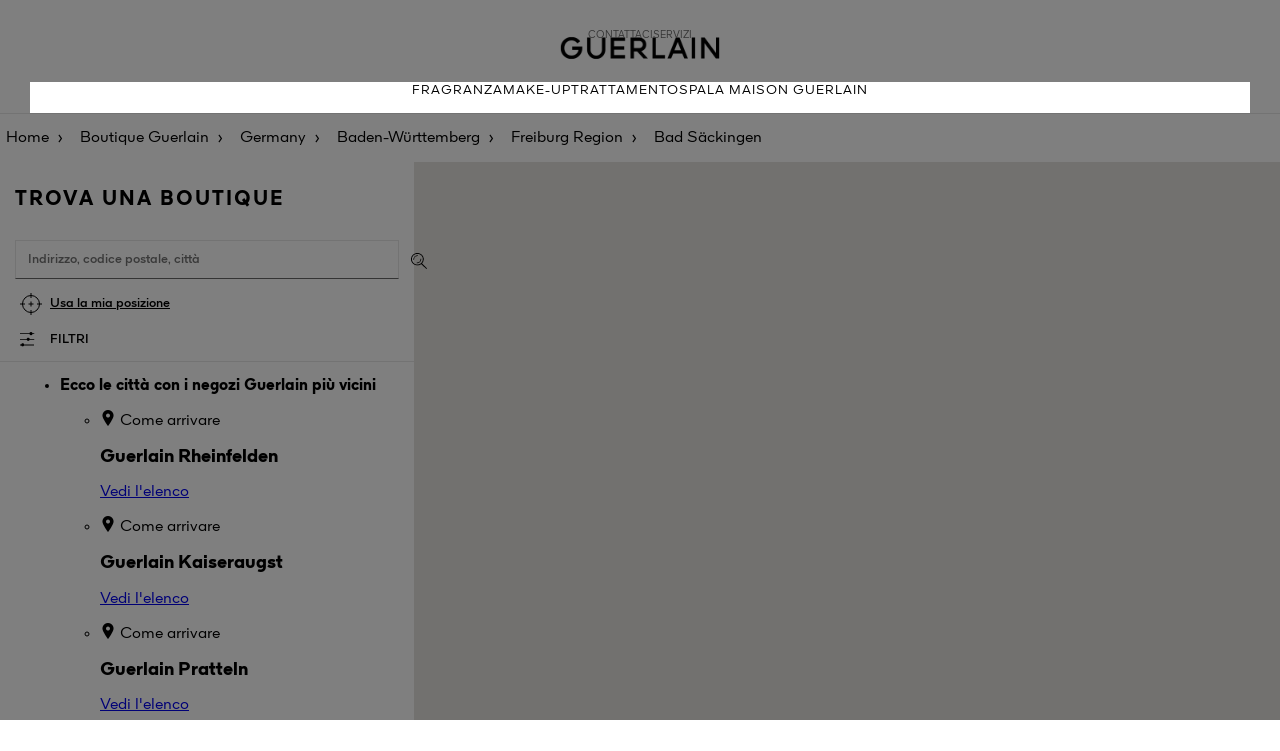

--- FILE ---
content_type: text/html; charset=UTF-8
request_url: https://stores.guerlain.com/it/it_IT/germany/baden-wuerttemberg/freiburg-region/DE2953363/bad-sackingen
body_size: 7420
content:
<!DOCTYPE html>
<html lang="it-IT" dir="ltr">

    <head>
        <script>
                var dataLayer = [];
                var ST_dataLayer = [];
            </script>        <meta http-equiv="X-UA-Compatible" content="IE=edge,chrome=1">
        <meta name="language" content="it-IT">
        <meta name="viewport" content="width=device-width, initial-scale=1">
        <meta name="theme-color" content="#000000">

        <title>Boutique GUERLAIN e punti vendita - Bad Säckingen</title>
<meta charset="UTF-8">
<meta name="robots" content="index, follow" >
<meta name="description" content="Scopri tutte le boutique GUERLAIN e i punti vendita partner presenti nella città di Bad Säckingen. Consulta gli orari di apertura e le boutique nelle tue vicinanze." >

                    <link rel="stylesheet" href="/sites/102/css/style.css">
        

        <script type="text/javascript" src="/sites/102/js/script.js"></script>

                <link rel="icon" type="image/ico" href="/sites/102/img/favicon.ico">
        <link rel='canonical' href='https://stores.guerlain.com/it/it_IT/germany/baden-wuerttemberg/freiburg-region/DE2953363/bad-sackingen'/>
<link rel='alternate' href='https://stores.guerlain.com/fr/fr_FR/germany/baden-wuerttemberg/freiburg-region/DE2953363/bad-sackingen' hreflang='fr-fr' />
<link rel='alternate' href='https://stores.guerlain.com/fr/en_FR/germany/baden-wuerttemberg/freiburg-region/DE2953363/bad-sackingen' hreflang='en-fr' />
<link rel='alternate' href='https://stores.guerlain.com/int/en_INT/germany/baden-wuerttemberg/freiburg-region/DE2953363/bad-sackingen' hreflang='x-default' />
<link rel='alternate' href='https://stores.guerlain.com/es/es_ES/germany/baden-wuerttemberg/freiburg-region/DE2953363/bad-sackingen' hreflang='es-es' />
<link rel='alternate' href='https://stores.guerlain.com/it/it_IT/germany/baden-wuerttemberg/freiburg-region/DE2953363/bad-sackingen' hreflang='it-it' />
<link rel='alternate' href='https://stores.guerlain.com/me/en_ME/germany/baden-wuerttemberg/freiburg-region/DE2953363/bad-sackingen' hreflang='en-me' />
<link rel='alternate' href='https://stores.guerlain.com/gb/en_GB/germany/baden-wuerttemberg/freiburg-region/DE2953363/bad-sackingen' hreflang='en-gb' />
<link rel='alternate' href='https://stores.guerlain.com/ru/ru_RU/germany/baden-wuerttemberg/freiburg-region/DE2953363/bad-sackingen' hreflang='ru-ru' />
<link rel='alternate' href='https://stores.guerlain.com/tw/zh_TW/germany/baden-wuerttemberg/freiburg-region/DE2953363/bad-sackingen' hreflang='zh-tw' />
<link rel='alternate' href='https://stores.guerlain.com/jp/ja_JP/germany/baden-wuerttemberg/freiburg-region/DE2953363/bad-sackingen' hreflang='ja-jp' />
<link rel='alternate' href='https://stores.guerlain.com/hk/en_HK/germany/baden-wuerttemberg/freiburg-region/DE2953363/bad-sackingen' hreflang='en-hk' />
<link rel='alternate' href='https://stores.guerlain.com/hk/zh_HK/germany/baden-wuerttemberg/freiburg-region/DE2953363/bad-sackingen' hreflang='zh-hk' />
<link rel='alternate' href='https://stores.guerlain.com/kr/ko_KR/germany/baden-wuerttemberg/freiburg-region/DE2953363/bad-sackingen' hreflang='ko-kr' />
<link rel='alternate' href='https://stores.guerlain.com/ca/en_CA/germany/baden-wuerttemberg/freiburg-region/DE2953363/bad-sackingen' hreflang='en-ca' />
<link rel='alternate' href='https://stores.guerlain.com/ca/fr_CA/germany/baden-wuerttemberg/freiburg-region/DE2953363/bad-sackingen' hreflang='fr-ca' />
<link rel='alternate' href='https://stores.guerlain.com/de/de_DE/germany/baden-wuerttemberg/freiburg-region/DE2953363/bad-sackingen' hreflang='de-de' />
<link rel='alternate' href='https://stores.guerlain.com/pt/pt_PT/germany/baden-wuerttemberg/freiburg-region/DE2953363/bad-sackingen' hreflang='pt-pt' />
<link rel='alternate' href='https://stores.guerlain.com/br/pt_BR/germany/baden-wuerttemberg/freiburg-region/DE2953363/bad-sackingen' hreflang='pt-br' />
<link rel='alternate' href='https://stores.guerlain.com/at/en_AT/germany/baden-wuerttemberg/freiburg-region/DE2953363/bad-sackingen' hreflang='en-at' />
<link rel='alternate' href='https://stores.guerlain.com/sg/en_SG/germany/baden-wuerttemberg/freiburg-region/DE2953363/bad-sackingen' hreflang='en-sg' />
<link rel='alternate' href='https://stores.guerlain.com/th/th_TH/germany/baden-wuerttemberg/freiburg-region/DE2953363/bad-sackingen' hreflang='th-th' />
<link rel='alternate' href='https://stores.guerlain.com/pl/pl_PL/germany/baden-wuerttemberg/freiburg-region/DE2953363/bad-sackingen' hreflang='pl-pl' />
<link rel='alternate' href='https://stores.guerlain.com/ae/en_AE/germany/baden-wuerttemberg/freiburg-region/DE2953363/bad-sackingen' hreflang='en-ae' />
<link rel='alternate' href='https://stores.guerlain.com/ae/ar_AE/germany/baden-wuerttemberg/freiburg-region/DE2953363/bad-sackingen' hreflang='ar-ae' />
<link rel='alternate' href='https://stores.guerlain.com/sa/en_SA/germany/baden-wuerttemberg/freiburg-region/DE2953363/bad-sackingen' hreflang='en-sa' />
<link rel='alternate' href='https://stores.guerlain.com/sa/ar_SA/germany/baden-wuerttemberg/freiburg-region/DE2953363/bad-sackingen' hreflang='ar-sa' />
<link rel='alternate' href='https://stores.guerlain.com/be/fr_BE/germany/baden-wuerttemberg/freiburg-region/DE2953363/bad-sackingen' hreflang='fr-be' />
<link rel='alternate' href='https://stores.guerlain.com/be/nl_BE/germany/baden-wuerttemberg/freiburg-region/DE2953363/bad-sackingen' hreflang='nl-be' />
<link rel='alternate' href='https://stores.guerlain.com/ch/fr_CH/germany/baden-wuerttemberg/freiburg-region/DE2953363/bad-sackingen' hreflang='fr-ch' />
<link rel='alternate' href='https://stores.guerlain.com/ch/de_CH/germany/baden-wuerttemberg/freiburg-region/DE2953363/bad-sackingen' hreflang='de-ch' />
<link rel='alternate' href='https://stores.guerlain.com/nl/nl_NL/germany/baden-wuerttemberg/freiburg-region/DE2953363/bad-sackingen' hreflang='nl-nl' />
<link rel='alternate' href='https://stores.guerlain.com/us/en_US/germany/baden-wuerttemberg/freiburg-region/DE2953363/bad-sackingen' hreflang='en-us' />
<meta http-equiv="content-language" content="it" />
<meta name="language" content="it" />
                                    <script type="text/javascript"
                    src="//maps.google.com/maps/api/js?key=AIzaSyD4VRcxYPhE7L-6npPP7RqKsQrS0wY6tOg&libraries=places,marker"></script>
                        <!-- Début de la mention OneTrust de consentement aux cookies du domaine : guerlain.com -->
            <script src="https://cdn.cookielaw.org/scripttemplates/otSDKStub.js" data-document-language="true" type="text/javascript" charset="UTF-8" data-domain-script="2c7add1e-9cc4-4baf-ba21-1d014a8bcc37" ></script>
            <script type="text/javascript">
                function OptanonWrapper() { }
            </script>
            <!-- Fin de la mention OneTrust de consentement aux cookies du domaine : guerlain.com -->
        
            <script type="text/javascript" src="/jquery/js/jquery-1.7.2.min.js"></script>
            <script type="text/javascript"
                    src="/sites/102/js/jquery-ui-1.10.4.custom.js"></script>
        
                    <script src="https://unpkg.com/@googlemaps/markerclusterer/dist/index.min.js"></script>
                            <script type="text/javascript" async
                    src="/sites/102/js/evoke_script.js?2024-11-25"></script>
        
        <script type="text/javascript" src="/sites/102/js/pin.js"></script>
        <script type="text/javascript"
                src="/sites/102/js/jquery.stickysectionheaders.js"></script>
        <script type="text/javascript"
                src="/sites/102/js/validate.js"></script>

        <script type="text/javascript">
            function trackOutboundLink(categorie, action, libelle, url) {
                if (typeof ga !== 'undefined') {
                    ga('send', 'event', categorie, action, libelle, {
                        'hitCallback':
                            function () {
                                document.location = url;
                            }
                    });
                }
                else
                    document.location = url;
            }
            
            var north = 47.092;
            var south = 35.4897;
            var east  = 18.7975999;
            var west  = 6.6267201;
            var zoomByDefault  = -1;

            var isSLGeolocated = false;
            var storeCode = "";
            var type = "ville";
            var isPageError = false;
            var isMobile = false;
            var latitude = 48.8323;
            var longitude = 2.4075;
            var zoom = 10;
            var distance = 100;
            var max_items = 50;
            var perpage = max_items;
            var maxZoom = 25;
            var markerPositionDisplay = 1;
            var markerPositionUrl = "/sites/102/img/MarkerLocalize.png";
            var markerPositionTitre = "la tua posizione";
            var markerPositionLargeur = 50;
            var markerPositionHauteur = 50;
            var markerPositionOriginX = 0;
            var markerPositionOriginY = 0;
            var markerPositionAncreX = 25;
            var markerPositionAncreY = 25;
            var markerStoreUrl = "/sites/102/img/MarkerGoogle-g.png";
            var markerStoreTitre = "";
            var markerStoreLargeur = 46;
            var markerStoreHauteur = 53;
            var markerStoreOriginX = 0;
            var markerStoreOriginY = 0;
            var markerStoreAncreX = 23;
            var markerStoreAncreY = 52;
            var markerItineraireUrlA = '/sites/102/img/marker_depart.png';
            var markerItineraireUrlB = '/sites/102/img/marker_arrivee.png';
            var paysAutocomplete = "FR";
            var messageAlertErreurGeocoder = "Non è stato possibile effettuare la ricerca per:";
            var infoMagasins = [];
            var textMarkerClusterer = "%nbPdv%";

            var urlHome = "https://stores.guerlain.com/it/it_IT";
            var urlUpdatePosition = "https://stores.guerlain.com/api/update-position/json";
            var urlAutocompleteVille = "https://stores.guerlain.com/api/search/json";
            var urlSendItineraire = "https://stores.guerlain.com/it/it_IT/controller/guerlain/senditineraire";
            var urlSendCoordonneesEmail = "https://stores.guerlain.com/it/it_IT/controller/guerlain/sendcoordonnees";
            var urlInscriptionNewsletter = "https://stores.guerlain.com/it/it_IT/controller/components/registeractu";
            var urlGetMagasin = "https://stores.guerlain.com/it/it_IT/controller/guerlain/liste-magasins";

            var urlQRCodeCoordonnees = "https://stores.guerlain.com/it/it_IT/controller/guerlain/qrcode";
        </script>

        <!-- Google Tag Manager -->
        <script>(function(w,d,s,l,i){w[l]=w[l]||[];w[l].push({
                'clientStatus': 'No client',
                'loginStatus': 'Not logged',
                'pageType': 'Store Locator',
                'hashedEmail': '',
                'userId': '',
                'country': 'IT',
                'language': 'it'
            });w[l].push({'gtm.start':new Date().getTime(),event:'gtm.js'});var f=d.getElementsByTagName(s)[0],j=d.createElement(s),dl=l!='dataLayer'?'&l='+l:'';j.async=true;j.src='https://www.googletagmanager.com/gtm.js?id='+i+dl;f.parentNode.insertBefore(j,f);})(window,document,'script','dataLayer','GTM-KRGCDVX');</script>
        <!-- End Google Tag Manager -->
                                        </head>
    <body data-frenchfirsttime="">
    <div class="page-overlay"></div>
        <div style="display: none;" id="loaderSL"></div>
    <script type="text/javascript">
        document.getElementById("loaderSL").style.display = 'block';
        var keys = {37: 1, 38: 1, 39: 1, 40: 1};

        function preventDefault(e) {
            e = e || window.event;
            if (e.preventDefault)
                e.preventDefault();
            e.returnValue = false;
        }

        function preventDefaultForScrollKeys(e) {
            if (keys[e.keyCode]) {
                preventDefault(e);
                return false;
            }
        }

        window.onwheel = preventDefault; // modern standard
        window.onmousewheel = document.onmousewheel = preventDefault; // older browsers, IE
        window.ontouchmove = preventDefault; // mobile
        document.onkeydown = preventDefaultForScrollKeys;
    </script>
    
    <header class="header">
    <div class="upper-navbar">
        <div class="submenu">
            <button class="mobile-only navbar-toggler" data-action="open" role="button">
                <svg width="24px" height="15px" viewBox="0 0 24 15" version="1.1" xmlns="http://www.w3.org/2000/svg" xmlns:xlink="http://www.w3.org/1999/xlink">
                    <g stroke="none" stroke-width="1" fill="none" fill-rule="evenodd">
                        <g transform="translate(-16.000000, -21.000000)" fill="#000000" fill-rule="nonzero">
                            <g transform="translate(16.000000, 21.000000)">
                                <path d="M23.9160839,0 L23.9160839,1.5 C23.9160839,1.5 23.9160839,1.5 23.8321678,1.5 L0.0839160839,1.5 C0.0839160839,1.5 0,1.5 0,1.5 L0,0 C0,0 0.0839160839,0 0.0839160839,0 L23.9160839,0 C23.9160839,0 23.9160839,0 23.9160839,0 Z M23.9160839,8.09340659 C23.9160839,8.09340659 23.9160839,8.09340659 23.9160839,8.09340659 L24,6.59340659 C24,6.59340659 24,6.59340659 23.9160839,6.59340659 L0.0839160839,6.59340659 C0.0839160839,6.59340659 0,6.59340659 0,6.59340659 L0,8.02522478 C0,8.02522478 0.0839160839,8.02522478 0.0839160839,8.02522478 L23.9160839,8.02522478 L23.9160839,8.09340659 Z M0.0839160839,14.7692308 L23.8321678,14.7692308 C23.8321678,14.7692308 23.8321678,14.7692308 23.9160839,14.7692308 L23.9160839,13.2692308 C23.9160839,13.2692308 23.9160839,13.2692308 23.8321678,13.2692308 L0.0839160839,13.2692308 C0.0839160839,13.2692308 0,13.2692308 0,13.2692308 L0.0839160839,14.7692308 C0.0839160839,14.7692308 0.0839160839,14.7692308 0.0839160839,14.7692308 Z"></path>
                            </g>
                        </g>
                    </g>
                </svg>
                <span class="sr-only">Menu</span>
            </button>
            <a href="https://www.guerlain.com/it/it-it#contact" data-gtm="Contact us" class="desktop-only gtm-cta">Contattaci</a>
            <a href="https://www.guerlain.com/it/it-it/c/i-servizi-guerlain.html" data-gtm="Services" class="desktop-only gtm-cta">Servizi</a>
        </div>

        <a href="https://www.guerlain.com/it/it" class="brand-logo">
            <img src="/sites/102/img/logo-guerlain-header.png" alt="Guerlain" />
        </a>
    </div>
    <nav role="navigation" class="main-navbar">
        <button aria-expanded="false" class="mobile-only navbar-toggler" data-action="close">
            <svg class="svg-close" width="16" height="16" version="1.1" xmlns="http://www.w3.org/2000/svg" xmlns:xlink="http://www.w3.org/1999/xlink" x="0px" y="0px" viewBox="0 0 16.2 16.2" style="enable-background:new 0 0 16.2 16.2;" xml:space="preserve">
            <style type="text/css">.st0 {fill: #040506;}</style>
                <polygon class="st0" points="0,15.5 0.7,16.2 8.1,8.8 15.5,16.1 15.5,16.2 16.2,15.5 8.9,8.1 16.2,0.8 16.2,0.7 15.5,0 8.1,7.4
                0.7,0 0,0.7 7.4,8.1 0.1,15.4 "></polygon>
            </svg>
        </button>
        <a href="https://www.guerlain.com/it/it-it/fragranze/eu-fragance/">Fragranza</a>
        <a href="https://www.guerlain.com/it/it-it/make-up/eu-makeup/">Make-up</a>
        <a href="https://www.guerlain.com/it/it-it/trattamento/eu-skincare/">Trattamento</a>
        <a href="https://www.guerlain.com/it/it-it/c/spas.html">Spa</a>
        <a href="https://www.guerlain.com/it/it-it/c/la-maison-guerlain.html">La Maison Guerlain</a>

        <a href="https://www.guerlain.com/it/it-it#contact" data-gtm="Contact us" class="mobile-only secondary-item gtm-cta">Contattaci</a>
        <a href="https://www.guerlain.com/it/it-it/c/i-servizi-guerlain.html" data-gtm="Services" class="mobile-only secondary-item gtm-cta">Servizi</a>

    </nav>
</header>
    <main class="store-locator" >
                    <nav aria-label="Breadcrumb" class="breadcrumbs__container"  itemprop="breadcrumb" itemscope itemtype="https://schema.org/BreadcrumbList">
    <ol>
            <li class="breadcrumbs__item" >
            <a class="breadcrumbs__link breadcrumbs--home-brand" href="https://www.guerlain.com/it/it" onclick="trackOutboundLink('SL_GENERAL', 'SL_BREADCRUMB', 'LIEN_ACCUEIL', 'https://www.guerlain.com/it/it'); return false;">
              Home</a>
        </li>
            <li class="breadcrumbs__item" >
            <a class="breadcrumbs__link breadcrumbs--home-sl" href="https://stores.guerlain.com/it/it_IT" onclick="trackOutboundLink('SL_GENERAL', 'SL_BREADCRUMB', 'LIEN_HOME', 'https://stores.guerlain.com/it/it_IT'); return false;" title="Boutique Guerlain: Punti vendita e negozi partner">
              Boutique Guerlain</a>
        </li>
            <li class="breadcrumbs__item" >
            <a class="breadcrumbs__link breadcrumbs--country" href="https://stores.guerlain.com/it/it_IT/germany" onclick="trackOutboundLink('SL_GENERAL', 'SL_BREADCRUMB', 'LIEN_PAYS', 'https://stores.guerlain.com/it/it_IT/germany'); return false;" title="Boutique GUERLAIN e punti vendita - Germany">
              Germany</a>
        </li>
            <li class="breadcrumbs__item" >
            <a class="breadcrumbs__link breadcrumbs--state" href="https://stores.guerlain.com/it/it_IT/germany/baden-wuerttemberg" onclick="trackOutboundLink('SL_GENERAL', 'SL_BREADCRUMB', 'LIEN_REGION', 'https://stores.guerlain.com/it/it_IT/germany/baden-wuerttemberg'); return false;" title="Boutique GUERLAIN e punti vendita - Baden-Württemberg">
              Baden-Württemberg</a>
        </li>
            <li class="breadcrumbs__item" >
            <a class="breadcrumbs__link breadcrumbs--department" href="https://stores.guerlain.com/it/it_IT/germany/baden-wuerttemberg/freiburg-region" onclick="trackOutboundLink('SL_GENERAL', 'SL_BREADCRUMB', 'LIEN_DEPARTEMENT', 'https://stores.guerlain.com/it/it_IT/germany/baden-wuerttemberg/freiburg-region'); return false;" title="Boutique GUERLAIN e punti vendita - Freiburg Region">
              Freiburg Region</a>
        </li>
            <li class="breadcrumbs__item" aria-current='page'>
            <a class="breadcrumbs__link breadcrumbs--city" href="https://stores.guerlain.com/it/it_IT/germany/baden-wuerttemberg/freiburg-region/DE2953363/bad-sackingen" onclick="trackOutboundLink('SL_GENERAL', 'SL_BREADCRUMB', 'LIEN_VILLE', 'https://stores.guerlain.com/it/it_IT/germany/baden-wuerttemberg/freiburg-region/DE2953363/bad-sackingen'); return false;" title="Boutique GUERLAIN e punti vendita - Bad Säckingen">
              Bad Säckingen</a>
        </li>
        </ol>
</nav>

<script type="application/ld+json">
    {
        "@context": "https://schema.org",
        "@type": "BreadcrumbList",
        "itemListElement": [
                    {
                "@type": "ListItem",
                "position": 1,
                "name": "Home",
                "item": "https://www.guerlain.com/it/it"
            },                    {
                "@type": "ListItem",
                "position": 2,
                "name": "Boutique Guerlain",
                "item": "https://stores.guerlain.com/it/it_IT"
            },                    {
                "@type": "ListItem",
                "position": 3,
                "name": "Germany",
                "item": "https://stores.guerlain.com/it/it_IT/germany"
            },                    {
                "@type": "ListItem",
                "position": 4,
                "name": "Baden-Württemberg",
                "item": "https://stores.guerlain.com/it/it_IT/germany/baden-wuerttemberg"
            },                    {
                "@type": "ListItem",
                "position": 5,
                "name": "Freiburg Region",
                "item": "https://stores.guerlain.com/it/it_IT/germany/baden-wuerttemberg/freiburg-region"
            },                    {
                "@type": "ListItem",
                "position": 6,
                "name": "Bad Säckingen",
                "item": "https://stores.guerlain.com/it/it_IT/germany/baden-wuerttemberg/freiburg-region/DE2953363/bad-sackingen"
            }                ]
    }
</script>
        
        <script>
    distance = 51;
    zoom = 11;
    max_item = 30;
    // HIT de NAVIGATION
    if (typeof ga !== 'undefined') {
        ga('send', 'event', 'NAVIGATION', 'PAGE_VILLE', 'bad-sackingen', {'nonInteraction': 1});
    }
</script>

<div class="search-and-list__container" data-toggle-view="list">
    <div class="search__container">
        <h1>Trova una boutique</h1>
        <script>
    
    jQuery(function(){
        if(navigator.geolocation){
            navigator.geolocation.getCurrentPosition(geolocdispo,geolocnondispo)
        }else{
            jQuery(".btChromeDisplay").hide();
        }
        
    });
    function geolocdispo(position){
        
    }
    function geolocnondispo(error){
        
            jQuery(".btChromeDisplay").hide();
    }
    
</script>
<form accept-charset="utf-8" action="" class="form">

    <input type="text" id="lieu" class="search-input" placeholder="Indirizzo, codice postale, città">
    <input id='token' type="hidden" name="token" value="1a1446f13cb159585bb7ea68a060ef803638880cc0af21ac0abeaabf20e66b6c">
    <input type="hidden" name="csrf" value="0" />
    <button class="submit-search" type="submit" title="OK"></button>
    <button data-gtm="Use my location" class="use-geolocation btn btn-link gtm-cta" type="button">Usa la mia posizione</button>

    <button type="button" class="toggle-filters">Filtri</button>
            <aside class="filters__container">
    <button class="close-filters" type="button"></button>

    <label class="toggle" for="check-opened-stores">
        <input class="toggle-checkbox" type="checkbox" id="check-opened-stores" name="check-opened-stores" role="switch" aria-checked="false" >
        <div class="toggle-switch"></div>
        <span class="toggle-label">Apri ora</span>
    </label>

    <p class="filters__subtitle">Punti vendita</p>
            <fieldset>
            <input type="checkbox" name="filter_type" value="109" id="filter_type_109"  class="gtm-cta" data-gtm="Guerlain boutiques" >
            <label for="filter_type_109">Boutique Guerlain</label>
        </fieldset>
            <fieldset>
            <input type="checkbox" name="filter_type" value="140" id="filter_type_140"  class="gtm-cta" data-gtm="Spas and Institutes" >
            <label for="filter_type_140">Spa & Istituti</label>
        </fieldset>
            <fieldset>
            <input type="checkbox" name="filter_type" value="171" id="filter_type_171"  class="gtm-cta" data-gtm="Partner points of sale" >
            <label for="filter_type_171">Rivenditori autorizzati</label>
        </fieldset>
            <fieldset>
            <input type="checkbox" name="filter_type" value="202" id="filter_type_202"  class="gtm-cta" data-gtm="Airports" >
            <label for="filter_type_202">Aeroporti</label>
        </fieldset>
    
    <p class="filters__subtitle">Servizi</p>
            <fieldset>
            <input type="checkbox" name="filter_services" value="419" id="filter_services_419"  class="gtm-cta" data-gtm="Fragrance personalisation" >
            <label for="filter_services_419">Personalizzazione delle fragranze</label>
        </fieldset>
            <fieldset>
            <input type="checkbox" name="filter_services" value="450" id="filter_services_450"  class="gtm-cta" data-gtm="Refill your Bee Bottle" >
            <label for="filter_services_450">Ricarica il tuo Flacone Api</label>
        </fieldset>
            <fieldset>
            <input type="checkbox" name="filter_services" value="481" id="filter_services_481"  class="gtm-cta" data-gtm="Refill your L'Art & La Matière fragrance" >
            <label for="filter_services_481">Ricarica la tua fragranza L’Art & La Matière</label>
        </fieldset>
            <fieldset>
            <input type="checkbox" name="filter_services" value="512" id="filter_services_512"  class="gtm-cta" data-gtm="Engraving (fragrance, lipstick...)" >
            <label for="filter_services_512">Incisione (fragranza, rossetto...)</label>
        </fieldset>
            <fieldset>
            <input type="checkbox" name="filter_services" value="543" id="filter_services_543"  class="gtm-cta" data-gtm="Personalised consultation" >
            <label for="filter_services_543">Consulenza personalizzata</label>
        </fieldset>
            <fieldset>
            <input type="checkbox" name="filter_services" value="574" id="filter_services_574"  class="gtm-cta" data-gtm="Cabin services" >
            <label for="filter_services_574">Servizi in cabina</label>
        </fieldset>
    
    <p class="filters__subtitle">Esclusività</p>
            <fieldset>
            <input type="checkbox" name="filter_exclu" value="233" id="filter_exclu_233"  class="gtm-cta" data-gtm="L'Art & La Matière" >
            <label for="filter_exclu_233">L’Art & La Matière</label>
        </fieldset>
            <fieldset>
            <input type="checkbox" name="filter_exclu" value="264" id="filter_exclu_264"  class="gtm-cta" data-gtm="Orchidée Impériale" >
            <label for="filter_exclu_264">Orchidée Impériale</label>
        </fieldset>
            <fieldset>
            <input type="checkbox" name="filter_exclu" value="295" id="filter_exclu_295"  class="gtm-cta" data-gtm="Orchidée Impériale Black" >
            <label for="filter_exclu_295">Orchidée Impériale Black</label>
        </fieldset>
            <fieldset>
            <input type="checkbox" name="filter_exclu" value="326" id="filter_exclu_326"  class="gtm-cta" data-gtm="Orchidée Impériale Gold Nobile" >
            <label for="filter_exclu_326">Orchidée Impériale Gold Nobile</label>
        </fieldset>
            <fieldset>
            <input type="checkbox" name="filter_exclu" value="357" id="filter_exclu_357"  class="gtm-cta" data-gtm="Exceptional creations" >
            <label for="filter_exclu_357">Creazioni d’eccezione</label>
        </fieldset>
            <fieldset>
            <input type="checkbox" name="filter_exclu" value="388" id="filter_exclu_388"  class="gtm-cta" data-gtm="The Bee Bottle" >
            <label for="filter_exclu_388">Il Flacone Api</label>
        </fieldset>
    
    <div class="filters__actions">
        <button type="button" class="btn btn-primary apply-filters">Applica</button>
        <button type="button" class="btn btn-link clear-filters">Rimuovi tutti i filtri</button>
    </div>
</aside>

    
    <span class="search__results"
          data-no-result="nessun punto vendita trovato"
          data-result="punto vendita"
          data-results="punti vendita"
    >
    </span>
</form>

<script>
    jQuery(document).ready(function() {
        let lieuInput = jQuery("#lieu");
        if (lieuInput) {
            var geosearch = lieuInput.data("geosearch");
            if (geosearch) {
                geosearch = trim(geosearch);
            }
            if (lieuInput.data("use-geosearch-parameter")) {
                lieuInput.val(geosearch);
                getAutoPlace();
            }
        }
    });
</script>    </div>

    <div class="switch-view__container mobile-only">
        <button class="switch-view current" data-show="list"><span></span></button>
        <button class="switch-view" data-show="map"><span></span></button>
    </div>

    <div class="store-list__container">
                        <ul id="Holder" class="StoreListSlider">
        <li class="boutiqueGuerlain">
            <strong class="listeType">Ecco le città con i negozi Guerlain più vicini</strong>
            <ul>
                                    <li class="ItemMagasin" itemscope="" itemtype="https://schema.org/LocalBusiness">
                        <div class="ItemContent MatchHeightDesc">
                            <div class="Marker Item">
                                <p class="StoreDistance"><i class="i-guerlain-marker hideDesktop"></i><span class="MarkerContent hideMobile"></span>
                                    <span class="hideDesktop itineraire">Come arrivare</span>
                                </p>
                            </div>
                            <div class="Item descriptionItem">
                                <div class="Information">
                                     <h3 class="TitleItemMagasin">
                                        <span class="Brand" itemprop="brand">Guerlain</span>
                                        <span class="City" itemprop="city">Rheinfelden</span>
                                    </h3>
                                </div>
                                <div class="switchDisplayMobile">
                                    <div class="switcher listeMagasin full-width">
                                        <span class="Active">
                                            <a class="" rel="external" href="https://stores.guerlain.com/it/it_IT/switzerland/aargau/bezirk-rheinfelden/CH2659060/rheinfelden" title="Negozio Guerlain Rheinfelden">
                                                Vedi l'elenco                                            </a>
                                        </span>
                                    </div>
                                </div>
                            </div>
                        </div>
                    </li>
                                    <li class="ItemMagasin" itemscope="" itemtype="https://schema.org/LocalBusiness">
                        <div class="ItemContent MatchHeightDesc">
                            <div class="Marker Item">
                                <p class="StoreDistance"><i class="i-guerlain-marker hideDesktop"></i><span class="MarkerContent hideMobile"></span>
                                    <span class="hideDesktop itineraire">Come arrivare</span>
                                </p>
                            </div>
                            <div class="Item descriptionItem">
                                <div class="Information">
                                     <h3 class="TitleItemMagasin">
                                        <span class="Brand" itemprop="brand">Guerlain</span>
                                        <span class="City" itemprop="city">Kaiseraugst</span>
                                    </h3>
                                </div>
                                <div class="switchDisplayMobile">
                                    <div class="switcher listeMagasin full-width">
                                        <span class="Active">
                                            <a class="" rel="external" href="https://stores.guerlain.com/it/it_IT/switzerland/aargau/bezirk-rheinfelden/CH2660204/kaiseraugst" title="Negozio Guerlain Kaiseraugst">
                                                Vedi l'elenco                                            </a>
                                        </span>
                                    </div>
                                </div>
                            </div>
                        </div>
                    </li>
                                    <li class="ItemMagasin" itemscope="" itemtype="https://schema.org/LocalBusiness">
                        <div class="ItemContent MatchHeightDesc">
                            <div class="Marker Item">
                                <p class="StoreDistance"><i class="i-guerlain-marker hideDesktop"></i><span class="MarkerContent hideMobile"></span>
                                    <span class="hideDesktop itineraire">Come arrivare</span>
                                </p>
                            </div>
                            <div class="Item descriptionItem">
                                <div class="Information">
                                     <h3 class="TitleItemMagasin">
                                        <span class="Brand" itemprop="brand">Guerlain</span>
                                        <span class="City" itemprop="city">Pratteln</span>
                                    </h3>
                                </div>
                                <div class="switchDisplayMobile">
                                    <div class="switcher listeMagasin full-width">
                                        <span class="Active">
                                            <a class="" rel="external" href="https://stores.guerlain.com/it/it_IT/switzerland/basel-landschaft/bezirk-liestal/CH2659147/pratteln" title="Negozio Guerlain Pratteln">
                                                Vedi l'elenco                                            </a>
                                        </span>
                                    </div>
                                </div>
                            </div>
                        </div>
                    </li>
                                    <li class="ItemMagasin" itemscope="" itemtype="https://schema.org/LocalBusiness">
                        <div class="ItemContent MatchHeightDesc">
                            <div class="Marker Item">
                                <p class="StoreDistance"><i class="i-guerlain-marker hideDesktop"></i><span class="MarkerContent hideMobile"></span>
                                    <span class="hideDesktop itineraire">Come arrivare</span>
                                </p>
                            </div>
                            <div class="Item descriptionItem">
                                <div class="Information">
                                     <h3 class="TitleItemMagasin">
                                        <span class="Brand" itemprop="brand">Guerlain</span>
                                        <span class="City" itemprop="city">Aarau</span>
                                    </h3>
                                </div>
                                <div class="switchDisplayMobile">
                                    <div class="switcher listeMagasin full-width">
                                        <span class="Active">
                                            <a class="" rel="external" href="https://stores.guerlain.com/it/it_IT/switzerland/aargau/bezirk-aarau/CH2661881/aarau" title="Negozio Guerlain Aarau">
                                                Vedi l'elenco                                            </a>
                                        </span>
                                    </div>
                                </div>
                            </div>
                        </div>
                    </li>
                            </ul>
        </li>
    </ul>
<script type="text/javascript">
    infoMagasins = [];
    addMagasinsOnMap(false);
    jQuery(".LocationInformation h2").html('<span>Siamo spiacenti, non abbiamo trovato punti vendita nelle vicinanze di </span>');
</script>                <script type="text/javascript">
                    if (!jQuery("#main").hasClass("noresult"))
                        jQuery("#main").addClass("noresult");
                    
                    eventItemMagasin();
                </script>
                        </div>
    <div class="map__container">
        <div id="GoogleMap" class="MapHomePage">
            <div id="map" class="MapCanvas">
            </div>
            <div id="infobox" style="display: none;">
                <h3 class="infoboxTitle">
                    <span id="infoboxBrand"></span>
                    <span id="infoboxNom"></span>
                </h3>
                <p class="infoboxAddress">
                    <span id="infoboxAdresse1"></span>
                    <span id="infoboxAdresse2"></span>
                    <br/>
                    <span id="infoboxCodePostal"></span>
                    <span id="infoboxVille"></span>
                </p>
                <p id="infoboxTelephone" class="telephone"></p>
                <p id="infoboxHoraires" class="horaires"></p>
                <a href="#" id="infoboxURL" class="url"></a>
            </div>
        </div>
    </div>
</div>    </main>

    
    <script type="text/javascript" src="/sites/102/js/markerwithlabel.js"></script>
        <script type="text/javascript"  src="/WrDTcV/dF/vE/JYb4/xq7f865__I/YO3bQGNi1rSaVLYu/YxxmKQ/DXEP/DiZEBXQB"></script></body>
    </html>


--- FILE ---
content_type: application/javascript
request_url: https://stores.guerlain.com/WrDTcV/dF/vE/JYb4/xq7f865__I/YO3bQGNi1rSaVLYu/YxxmKQ/DXEP/DiZEBXQB
body_size: 181798
content:
(function(){if(typeof Array.prototype.entries!=='function'){Object.defineProperty(Array.prototype,'entries',{value:function(){var index=0;const array=this;return {next:function(){if(index<array.length){return {value:[index,array[index++]],done:false};}else{return {done:true};}},[Symbol.iterator]:function(){return this;}};},writable:true,configurable:true});}}());(function(){Ep();lcA();RzA();var YI=function(){lt=[];};var KX=function(SZ){return bV["Math"]["floor"](bV["Math"]["random"]()*SZ["length"]);};function Ep(){c1=[];if(typeof window!=='undefined'){bV=window;}else if(typeof global!==''+[][[]]){bV=global;}else{bV=this;}}var Ft=function cQ(Hx,WN){'use strict';var GQ=cQ;switch(Hx){case F:{var DC=WN[Pp];var Hl=WN[GK];var Ns=WN[L8];VS.push(Dl);try{var LX=VS.length;var P5=nL([]);var hx;return hx=p0(DV,[EZ()[kS(b5)].call(null,DZ,hC,pL,mN),LI()[sS(Xx)](gS,Gt,YX,YL),Fk()[RL(Tz)](AX,lM,ht),DC.call(Hl,Ns)]),VS.pop(),hx;}catch(XC){VS.splice(tN(LX,lL),Infinity,Dl);var RN;return RN=p0(DV,[EZ()[kS(b5)].call(null,DZ,hC,pM,nL({})),D5()[JZ(WI)](V5,Lz,XQ,b0),Fk()[RL(Tz)].call(null,AX,bz,ht),XC]),VS.pop(),RN;}VS.pop();}break;case Fh:{var lZ=WN[Pp];var xZ;VS.push(hX);return xZ=lZ&&t5(Kt(typeof EZ()[kS(YL)],AO([],[][[]]))?EZ()[kS(rs)](zt,lC,YL,wN):EZ()[kS(st)](tQ,Hz,vO,Cs),typeof bV[D5()[JZ(tO)](RZ,IN,nL([]),pZ)])&&Kt(lZ[EZ()[kS(WQ)].apply(null,[gZ,Rs,AZ,AM])],bV[D5()[JZ(tO)].call(null,RZ,Tz,kM,pZ)])&&xI(lZ,bV[Kt(typeof D5()[JZ(lQ)],AO('',[][[]]))?D5()[JZ(Q5)](CN,DI,RZ,L0):D5()[JZ(tO)](RZ,AZ,ms,pZ)][D5()[JZ(YX)](IS,ms,nL(lL),hs)])?Fk()[RL(FM)](kN,mM,U5):typeof lZ,VS.pop(),xZ;}break;case VJ:{return this;}break;case Sw:{var U0=WN[Pp];return typeof U0;}break;case mK:{var Gx=WN[Pp];return typeof Gx;}break;case L8:{var Xl=WN[Pp];VS.push(GL);var mL;return mL=Xl&&t5(xI(typeof EZ()[kS(nZ)],'undefined')?EZ()[kS(st)](tQ,gZ,bW,jU):EZ()[kS(rs)](XO,Az,UN,nL(nL([]))),typeof bV[Kt(typeof D5()[JZ(YW)],AO([],[][[]]))?D5()[JZ(Q5)](dG,p6,NF,LT):D5()[JZ(tO)](RZ,nL({}),Tz,nM)])&&Kt(Xl[EZ()[kS(WQ)].call(null,gZ,Sq,nL({}),nL(lL))],bV[D5()[JZ(tO)].call(null,RZ,lQ,Q5,nM)])&&xI(Xl,bV[D5()[JZ(tO)](RZ,p6,nL(kU),nM)][D5()[JZ(YX)].apply(null,[IS,nL(kU),kF,Eg])])?Fk()[RL(FM)](kN,sv,VB):typeof Xl,VS.pop(),mL;}break;case QK:{var PF=WN[Pp];return typeof PF;}break;case nK:{var AB=WN[Pp];var Lq=WN[GK];var Q3=WN[L8];return AB[Lq]=Q3;}break;case W7:{var WW=WN[Pp];VS.push(Yr);var KE;return KE=WW&&t5(EZ()[kS(st)](tQ,n6,vO,kF),typeof bV[D5()[JZ(tO)](RZ,st,Yv,ZL)])&&Kt(WW[EZ()[kS(WQ)].apply(null,[gZ,O6,qG,sv])],bV[D5()[JZ(tO)](RZ,CT,Q5,ZL)])&&xI(WW,bV[D5()[JZ(tO)](RZ,CR,dE,ZL)][D5()[JZ(YX)](IS,nL(nL(lL)),nL(kU),Ag)])?Fk()[RL(FM)](kN,NU,BW):typeof WW,VS.pop(),KE;}break;case x1:{var Uv=WN[Pp];var t3=WN[GK];var Qr=WN[L8];VS.push(JB);Uv[t3]=Qr[ZW()[RF(lL)](xF,Kg,p6,AM,Gt)];VS.pop();}break;case bd:{var zE=WN[Pp];return typeof zE;}break;case Vh:{var KU=WN[Pp];VS.push(c6);var QG;return QG=KU&&t5(xI(typeof EZ()[kS(gg)],'undefined')?EZ()[kS(st)](tQ,AT,dE,bW):EZ()[kS(rs)].call(null,vF,BP,HC,lQ),typeof bV[D5()[JZ(tO)].apply(null,[RZ,HC,jU,Ex])])&&Kt(KU[EZ()[kS(WQ)](gZ,hF,UN,kF)],bV[xI(typeof D5()[JZ(lQ)],AO('',[][[]]))?D5()[JZ(tO)].call(null,RZ,bz,W3,Ex):D5()[JZ(Q5)].call(null,JB,bW,Qv,zW)])&&xI(KU,bV[D5()[JZ(tO)](RZ,vW,Bg,Ex)][D5()[JZ(YX)].call(null,IS,bW,bz,YG)])?Fk()[RL(FM)](kN,Og,Q6):typeof KU,VS.pop(),QG;}break;}};var P9,bM,l1,lc,H0,kx,bQ,pV,C0,D8,MN,gQ,Y5,Gl,A,zx,p1,Hc,Zl,Zd,zO,Sd,AS,B0,gN,tL,Tp,zJ,zC,QA,Ts,Fh,WX,hC,Ql,qS,Cw,mm,qX,s7,Yx,YS,VN,jJ,hO,E9,I9,Fd,Yl,xN,Vz,Qw,tt,J7,NN,pQ,JS,EQ,wz,IM,hd,Sk,Fx,NZ,xc,DV,z9,pC,n9,YZ,QZ,vI,NL,pJ,q8,fS,PV,bj,R5,RO,nY,b0,ZM,gh,Oc,Bk,D7,qJ,S1,nX,l9,DL,Ss,sL,Tl,Y8,mI,gI,YV,Nz,qO,lx,xx,Z0,Q7,zX,fA,vm,nk,lp,Hh,E5,Y7,I1,XN,k9,Ls,D1,wX,F0,Ht,r5,ls,Wl,bs,Xz,wx,W9,qN,Z5,WD,Up,TS,Hk,DO,nN,JO,Zx,wK,YK,w5,YM,jm,MM,NY,KO,Dw,IK,JV,Lj,Pk,Bt,n8,Q0,p8,CQ,ll,WL,Um,Hs,SN,XK,x1,GV,Uw,B1,NM,hS,q1,TL,x7,d9,vx,EL,YC,FS,rl,AJ,fO,Q9,J5,jz,gl,HK,N9,Oz,FX,fX,KS,pt,jO,Kp,fl,Zt,O0,nD,Dt,Al,B7,Ij,k8,GN,hD,tI,Z7,mV,DN,UV,BI,HQ,M9,jl,KN,W1,l7,UQ,BQ,z0,YQ,KM,Mt,jK,F7,wl,vQ,RM,OC,Mx,MI,nl,dS,Gh,ww,Pt,mA,WS,GM,Rl,H5,fx,jp,ZD,ZO,WZ,zh,Ux,rM,f7,m9,ql,ZY,dO,Qs,gV,O9,DM,X7,dQ,SL,zI,MQ,km,S,IX,CJ,Jz,EK,AV,Ld,Fl,XD,Kd,UX,Tw,rS,rI,Pw,wO,Ek,UL,As,p9,jQ,hI,tx,KZ,FI,Bm,XX,jL,VO,HM,G8,ZI,KQ,wQ,nt,K0,pw,Ut,zQ,kL,EO,hQ,CO,gL,OQ,RS,zZ,rO,K9,KV,Xs,jV,n7,nc,BM,zD,nK,KL,kk,tk,HD,m5,NX,MY,AK,Xh,Lt,ZC,Tj,dC,Wz,xJ,k0,cp,r0,Jc,EA,JA,mQ,cS,CS,v0,HN,lS,AN,Uz,rL,LV,nS,fQ,Vh,dM,nd,At,v5,xs,XL,gs,k7,g8,qY,NC,hl,IY,A5,OI,j0,XS,E0,xV,S5,VC,BO,g5,cz,HL,Sz,qx,Fs,RI,dL,Cx,lO,OS,CI,MK,QN,V9,Vw,CV,QD,Qx,tA,b1,FA,gt,SQ,YO,FN,X8,WM,Bz,g1,J,xA,Gm,H,mO,nx,Nk,wI,xX,s9,T5,GY,D9,VM,Pl,ON,rZ,bA,kO,zK,zz,Es,w9,Wx,NV,kX,HZ,IC,Bp,Vl,dz,m8,kQ,lN,Pd,Os,JY,Rm,L5,gK,QS,X5,fp,dp,gY,DX,bx,Ex,bw,GI,ft,Qt,ht,Ox,Yz,c9,ES,bl,XY,AC,kp,Rk,U1,Cz,tl,PM,MX,E1,mk,sX,PD,Tt,Tx,x9,cV,ZZ,KK,sz,vt,pO,kZ,gz,Zp,px,P0,Rc,mX,Ml,RC,tX,xO,zc,Yc,O5,tw,bS,ph,fs,JX,Nl,md,cs,HO,MO,XA,n5,xz,nO,Ik,TA,Y0,gM,DK,xl,F,QL,r9,CY,RJ,I5,NI,EV,lj,FO,RQ,gO,nJ,mK,zS,jx,bY,dx,ZX,BX,kh,xQ,Q,Jw,CZ,sM,qm,Jl,sD,Zz,xL,BV,wL,DQ,zL,Fz,mt,St,C5,sN,LN,dl,jX,w0,kC,TN,XZ,rz,Pj,BC,mZ,q0,hm,NO,K5,S0,Is,XV,W7,r7,NS,vs,BN,kA,pX,RD,Vj,Bs,P7,rN,AQ,Vx,Pm,wp,pS,cZ,Ll,Kl,Ms,pZ,jS,Yt,zl,dV,Xt,LZ,ct,Am,C1,fY,cN,OM,x5,cI,Wt,wd,mx,PO,ps,YN,SM,Jx,Rj,j5,Fm,dI,n1,sO,TO,Bx,KI,bZ,cl,Sx,fZ,fd,jZ,sl,rX,Nx,Ks,IV,g0,N8,ND,ZA,NJ,mh,xK,Mm,H8,IJ,GX,N0,X0,vN,v9,N5,hL,HS,jN,CC,W0,nj,d0,RX,bJ,qA,s8,vM,xS,Ws,bt,rJ,Dx,f9,G5,qD,js,lI,QO,GO,It,wM,FQ,jA,mz,T0,bO,X9,T9,tp,d5,qL,O8,Ys,EN,Jj,SC,HY,G0,q,EI,Lc,ks,n0,Y1,pj,SI,Bd,JN,l0,H7,Aj,TX,vX,MZ,ZQ,IZ,I0,ZL,QC,Jt,ld,ML,Mz,wc,jM,mC,wC,nz,II,LM,WO,U9,vz,ss,Zs,EJ,xC,QI,cM,Ol,LS,xD,QQ,US,QM,LL,fM,cw,tZ,Px,CK,Rs,gA,SO,hw,k1,dZ,M1,B5,UC,lX,ml,fh,Ot,fz,jC,YJ,VI,OK,s5,F9,Kx,vd,f5,xM,Kz,Xd,Yp,bX,DD,CL,mS,Rx,J9,C9,ZV,t9,VL,UZ,SX,pI,PS,z5,qd,Ax,Cl,NQ,JI,HI,Nh,m0,c5,Iz,zs,pz,R9,LC,ds,Js,GS,V0,OX,p5,Ct,V8,dY,VZ,bc,IL,OO,sw,nM,gS,kl,sI,nI,Ec,hN,q5,r1,D0,GZ,RA,cm,A9,pK,k5,b7,nm,vS,S9,Gz,Q1,Bl,A0,Vt,A8,Lh,bI,Nt,Im,VV,BZ,rV,JC,g9,LD,sj,dj,wS,qK,Tk,Bw,hp,L9,dN,BJ,XJ,h9,bL,j9,OZ,Et,IQ,Ix,wt,BS,lz,F5,A7,JM,DJ,PZ,PL,G9,Oj,jD,fL,m1,Dz,Qz,qt,mj,Vm,lY,GD,UY,sp,qI,gm,AI,Vs,L7,b9,d7,tM,LK,gx,cx,rA,PX,OL,BD,tS,mp,R0,jI,Dm,Dc,G1,Md,rt,Rw,nQ,Nw,fN,OD,tC,NA,Eh,cL,EM,fI,M5,Xw,Vd,Uj,MS,UI,TI,c0,vY,vD,UM,R8,kI,F8,JQ,CM,jt,Cm,TQ,b8,pA,VQ,JL,gJ,zM,vV,Gs,vZ,cO,VX,Z9,Ac,hz,qh,XI,VJ,hK,fV,x0,Ds,sA,rj,Wd,AD,xw,J0,kt,RV,IO,AL,Us,qM,T1,H9,rQ,sQ,QX,zk,EX,Wh,WJ,Rt,vC,N,cX,N1,pN,MV,B9,Id,cA,g7,Gd,qz,U8,U,lA,Bc,PK,hh,Wj,LQ,VK,xd,LO,SS,wk,Ip,Ul,Sl,Il,kz,bN,j8,q7,W5,Qk,bk,DS,MC,cC,M0,qQ,kV,Gw,fk,P,Sm,l5,ZN,Yd,PN,dX,KC,XM,hM,Pz,sx,CX,Om,f0,ws,vL,Wk,TM,qs,PA,Lx,wZ,Y9,sZ,gX,El,Y,UO,sC,HX,FL,Kk,xt,Ck,TZ,rx,Ez,r8,Rz,qZ,FZ,ZS,hZ,Z,vl,Dd,zN,QK,q9,dD,PQ,BL,Ps,Ph;function RzA(){EV=tK+O*w1+L8*w1*w1,gz=bd+w1+Sw*w1*w1+w1*w1*w1,OI=Pp+Sw*w1+bd*w1*w1+w1*w1*w1,bY=GK+w1+L8*w1*w1+w1*w1*w1,dp=zp+zm*w1+zp*w1*w1,vx=L8+zp*w1+L8*w1*w1+w1*w1*w1,cV=L8+zp*w1+w1*w1+w1*w1*w1,xN=tK+w1+L8*w1*w1+w1*w1*w1,J=Sw+w1+L8*w1*w1,Nt=GK+L8*w1+Sw*w1*w1+w1*w1*w1,cx=tK+PY*w1+w1*w1+w1*w1*w1,dQ=GK+bd*w1+w1*w1+w1*w1*w1,LQ=bd+w1+Pp*w1*w1+w1*w1*w1,s8=zm+zp*w1,KM=Sw+Pp*w1+O*w1*w1+w1*w1*w1,Il=L8+zp*w1+PY*w1*w1+w1*w1*w1,Zt=bd+L8*w1+zp*w1*w1+w1*w1*w1,kL=tK+w1+w1*w1+w1*w1*w1,P=GK+tK*w1+L8*w1*w1,ZN=tK+O*w1+tK*w1*w1+w1*w1*w1,LS=O+Sw*w1+L8*w1*w1+w1*w1*w1,GO=Pp+tK*w1+bd*w1*w1+w1*w1*w1,bt=Pp+L8*w1+L8*w1*w1+w1*w1*w1,gt=O+w1+Sw*w1*w1+w1*w1*w1,QX=PY+zm*w1+zp*w1*w1+w1*w1*w1,Im=PY+Pp*w1+w1*w1,Sd=zp+tK*w1+zp*w1*w1,nO=zp+Pp*w1+tK*w1*w1+w1*w1*w1,N8=Sw+zp*w1+L8*w1*w1,x1=zp+w1,EX=L8+tK*w1+Sw*w1*w1+w1*w1*w1,KL=O+Pp*w1+Sw*w1*w1+w1*w1*w1,CY=tK+L8*w1+Sw*w1*w1,R5=PY+zm*w1+tK*w1*w1+w1*w1*w1,pK=zp+bd*w1+O*w1*w1,WS=GK+tK*w1+zp*w1*w1+w1*w1*w1,sz=bd+Pp*w1+Pp*w1*w1+w1*w1*w1,XY=O+PY*w1,Ps=O+w1+zp*w1*w1+w1*w1*w1,Fs=bd+tK*w1+w1*w1+w1*w1*w1,XN=L8+zp*w1+Pp*w1*w1+w1*w1*w1,GD=GK+PY*w1+bd*w1*w1,PX=zp+Pp*w1+Sw*w1*w1+w1*w1*w1,ZS=PY+Sw*w1+zp*w1*w1+w1*w1*w1,gh=Pp+zp*w1+Sw*w1*w1,kp=bd+w1+L8*w1*w1,L9=PY+PY*w1+bd*w1*w1+w1*w1*w1,WJ=Pp+bd*w1+bd*w1*w1,Vj=PY+bd*w1+L8*w1*w1,jD=GK+L8*w1+zp*w1*w1,Vs=zm+bd*w1+O*w1*w1+w1*w1*w1,x0=GK+O*w1+w1*w1+w1*w1*w1,BL=Sw+O*w1+w1*w1+w1*w1*w1,Z7=Pp+w1+bd*w1*w1,OC=GK+w1+zp*w1*w1+w1*w1*w1,PM=Pp+O*w1+O*w1*w1+w1*w1*w1,ZQ=bd+w1+bd*w1*w1+w1*w1*w1,z5=zp+O*w1+zm*w1*w1,Al=bd+zp*w1+L8*w1*w1+w1*w1*w1,bA=GK+tK*w1+w1*w1,Px=tK+O*w1+O*w1*w1+w1*w1*w1,kO=tK+zm*w1+O*w1*w1+w1*w1*w1,tw=Sw+tK*w1+bd*w1*w1,xK=Sw+tK*w1,ZD=O+O*w1+zm*w1*w1,qY=zp+zm*w1,zC=tK+PY*w1+zm*w1*w1+w1*w1*w1,pw=PY+O*w1+L8*w1*w1+w1*w1*w1,Uz=GK+O*w1+O*w1*w1+w1*w1*w1,ZY=L8+zp*w1+O*w1*w1,g8=tK+bd*w1,l9=O+PY*w1+O*w1*w1+w1*w1*w1,gs=Pp+bd*w1+w1*w1+w1*w1*w1,Sx=Pp+bd*w1+O*w1*w1+w1*w1*w1,nX=zp+w1+PY*w1*w1+w1*w1*w1,I5=tK+Sw*w1+L8*w1*w1+w1*w1*w1,NY=bd+Pp*w1+L8*w1*w1,IJ=bd+PY*w1+zp*w1*w1,k9=Pp+Sw*w1+Sw*w1*w1+w1*w1*w1,qD=bd+PY*w1+w1*w1,Lx=Pp+tK*w1+zp*w1*w1+w1*w1*w1,X8=L8+Pp*w1+zp*w1*w1,BC=L8+w1+bd*w1*w1+w1*w1*w1,lp=zp+Sw*w1+zp*w1*w1,Z0=zm+zm*w1+Sw*w1*w1+w1*w1*w1,Sz=bd+Pp*w1+Sw*w1*w1+w1*w1*w1,fL=zp+bd*w1+Pp*w1*w1+w1*w1*w1,O5=bd+PY*w1+O*w1*w1+w1*w1*w1,wl=O+L8*w1+O*w1*w1+w1*w1*w1,MN=O+Pp*w1+w1*w1+w1*w1*w1,d5=O+O*w1+L8*w1*w1+w1*w1*w1,PO=Pp+Pp*w1+L8*w1*w1+w1*w1*w1,qN=PY+w1+Pp*w1*w1+w1*w1*w1,dV=bd+PY*w1+bd*w1*w1,DS=GK+w1+O*w1*w1+w1*w1*w1,Ox=L8+zp*w1+bd*w1*w1+w1*w1*w1,B7=Pp+zm*w1+O*w1*w1,PZ=tK+O*w1+Sw*w1*w1,XI=O+O*w1+zp*w1*w1+w1*w1*w1,Dm=L8+PY*w1+L8*w1*w1,HX=O+bd*w1+tK*w1*w1+w1*w1*w1,W0=bd+Sw*w1+bd*w1*w1+w1*w1*w1,Om=O+bd*w1+L8*w1*w1,bO=O+bd*w1+Sw*w1*w1+w1*w1*w1,MQ=O+L8*w1+zm*w1*w1+w1*w1*w1,IZ=O+tK*w1+zp*w1*w1+w1*w1*w1,tC=zm+zp*w1+L8*w1*w1+w1*w1*w1,ps=zp+tK*w1+PY*w1*w1+w1*w1*w1,G0=zp+zm*w1+bd*w1*w1+w1*w1*w1,gA=GK+bd*w1+bd*w1*w1,bX=GK+w1+zp*w1*w1,nd=Pp+Pp*w1+bd*w1*w1,CJ=Sw+L8*w1,w5=tK+bd*w1+O*w1*w1+w1*w1*w1,mx=zp+zm*w1+w1*w1+w1*w1*w1,wz=Pp+zm*w1+O*w1*w1+w1*w1*w1,S1=GK+O*w1+L8*w1*w1,Pz=GK+bd*w1+Pp*w1*w1+w1*w1*w1,ZM=O+O*w1+Pp*w1*w1+w1*w1*w1,JA=GK+L8*w1+w1*w1,XS=zm+L8*w1+Pp*w1*w1+w1*w1*w1,Kp=Pp+PY*w1+zm*w1*w1,dC=Pp+Sw*w1+tK*w1*w1+w1*w1*w1,Uj=zm+PY*w1+zm*w1*w1,gN=tK+L8*w1+Sw*w1*w1+w1*w1*w1,Rm=zm+tK*w1+bd*w1*w1,kQ=PY+bd*w1+Pp*w1*w1+w1*w1*w1,Ml=GK+L8*w1+tK*w1*w1+w1*w1*w1,n7=PY+zm*w1+zp*w1*w1,YZ=Sw+zp*w1+bd*w1*w1+w1*w1*w1,F7=L8+L8*w1+bd*w1*w1,Iz=Sw+zm*w1+L8*w1*w1+w1*w1*w1,p8=tK+zp*w1+L8*w1*w1,G9=L8+Pp*w1+O*w1*w1+w1*w1*w1,gl=bd+Sw*w1+tK*w1*w1+w1*w1*w1,vY=O+Pp*w1+zm*w1*w1,v0=Sw+w1+Sw*w1*w1+w1*w1*w1,Um=GK+zp*w1+Sw*w1*w1,k0=PY+O*w1+bd*w1*w1+w1*w1*w1,ZZ=zm+w1+Sw*w1*w1+w1*w1*w1,zZ=PY+L8*w1+w1*w1+w1*w1*w1,cz=tK+zm*w1+L8*w1*w1+w1*w1*w1,bS=Pp+PY*w1+Pp*w1*w1+w1*w1*w1,IV=Sw+bd*w1+Sw*w1*w1,Nz=PY+tK*w1+zp*w1*w1+w1*w1*w1,Xs=PY+bd*w1+w1*w1+w1*w1*w1,Rc=L8+tK*w1+zp*w1*w1,v9=bd+L8*w1+w1*w1+w1*w1*w1,AJ=Sw+zp*w1+bd*w1*w1+bd*w1*w1*w1+Sw*w1*w1*w1*w1,ZC=O+PY*w1+L8*w1*w1+w1*w1*w1,GY=Pp+zp*w1,XV=Pp+PY*w1+zp*w1*w1,IC=zp+w1+L8*w1*w1+w1*w1*w1,hM=O+O*w1+w1*w1+w1*w1*w1,ss=zp+w1+Pp*w1*w1+w1*w1*w1,tA=bd+tK*w1+zm*w1*w1,N=zp+bd*w1+bd*w1*w1,KO=Pp+tK*w1+tK*w1*w1+w1*w1*w1,wp=PY+zp*w1+L8*w1*w1,CZ=Pp+PY*w1,pS=Sw+zp*w1+Pp*w1*w1+w1*w1*w1,kI=bd+zm*w1+L8*w1*w1+w1*w1*w1,m1=zm+O*w1+zp*w1*w1,A7=zp+w1+zm*w1*w1,jQ=L8+Sw*w1+O*w1*w1+w1*w1*w1,hK=zm+Sw*w1+zm*w1*w1,Md=O+zp*w1+O*w1*w1,BN=zp+bd*w1+tK*w1*w1+w1*w1*w1,Yz=Pp+Pp*w1+bd*w1*w1+w1*w1*w1,Gd=tK+zm*w1+zm*w1*w1,Ij=bd+Pp*w1+O*w1*w1,jV=Pp+PY*w1+Sw*w1*w1+w1*w1*w1,b8=Sw+L8*w1+w1*w1,Hc=O+zm*w1+O*w1*w1,Oc=O+Sw*w1+zp*w1*w1,MV=O+zp*w1+zp*w1*w1+w1*w1*w1,SM=Pp+L8*w1+zm*w1*w1+w1*w1*w1,VK=L8+Sw*w1+w1*w1,n5=Sw+bd*w1+Pp*w1*w1+w1*w1*w1,pt=GK+zm*w1+w1*w1+w1*w1*w1,PV=O+bd*w1+Pp*w1*w1+w1*w1*w1,P7=zp+L8*w1+O*w1*w1,cM=O+Pp*w1+zm*w1*w1+w1*w1*w1,Ck=Sw+bd*w1,K5=GK+Pp*w1+bd*w1*w1+w1*w1*w1,Ld=tK+PY*w1+bd*w1*w1,MM=O+w1+O*w1*w1+w1*w1*w1,q1=bd+Sw*w1+zm*w1*w1,vQ=bd+Pp*w1+O*w1*w1+w1*w1*w1,nx=bd+bd*w1+Pp*w1*w1+w1*w1*w1,Q9=zp+tK*w1+w1*w1+w1*w1*w1,AV=zm+zm*w1,rl=zm+zp*w1+zm*w1*w1+w1*w1*w1,Wk=O+bd*w1+w1*w1+w1*w1*w1,UY=tK+w1+bd*w1*w1,fp=L8+Sw*w1+O*w1*w1,ft=Sw+zp*w1+L8*w1*w1+w1*w1*w1,Uw=L8+O*w1,xV=zp+zp*w1+w1*w1,sC=Pp+tK*w1+O*w1*w1+w1*w1*w1,D9=Pp+Sw*w1+w1*w1+w1*w1*w1,Kz=bd+tK*w1+zp*w1*w1+w1*w1*w1,wt=Sw+bd*w1+zp*w1*w1+w1*w1*w1,wd=tK+L8*w1+zp*w1*w1,Dx=L8+w1+w1*w1+w1*w1*w1,QD=O+L8*w1+w1*w1,G8=Pp+w1+L8*w1*w1+w1*w1*w1,kC=zm+PY*w1+Pp*w1*w1+w1*w1*w1,Hh=Sw+Pp*w1+bd*w1*w1,YQ=L8+tK*w1+zp*w1*w1+w1*w1*w1,GZ=zm+w1+O*w1*w1+w1*w1*w1,vl=PY+zp*w1+bd*w1*w1+w1*w1*w1,qh=bd+zm*w1+O*w1*w1,n0=GK+Pp*w1+L8*w1*w1+w1*w1*w1,Bk=O+L8*w1+Sw*w1*w1,Vm=Pp+bd*w1+O*w1*w1,sw=tK+PY*w1+O*w1*w1,OD=PY+PY*w1+zm*w1*w1,At=L8+zp*w1+zm*w1*w1+w1*w1*w1,hh=tK+tK*w1+O*w1*w1,mj=Sw+Pp*w1+O*w1*w1,vI=GK+zp*w1+L8*w1*w1+w1*w1*w1,Dc=GK+O*w1+zm*w1*w1,mI=O+Sw*w1+O*w1*w1+w1*w1*w1,Zp=zp+w1+w1*w1,fZ=zp+bd*w1+L8*w1*w1+w1*w1*w1,tx=L8+bd*w1+tK*w1*w1+w1*w1*w1,qO=PY+O*w1+O*w1*w1+w1*w1*w1,xM=L8+tK*w1+bd*w1*w1+w1*w1*w1,VN=Sw+PY*w1+Pp*w1*w1+w1*w1*w1,CL=O+zm*w1+w1*w1+w1*w1*w1,Kl=PY+zm*w1+Pp*w1*w1+w1*w1*w1,l5=tK+O*w1+Pp*w1*w1+w1*w1*w1,xQ=zp+Pp*w1+zp*w1*w1+w1*w1*w1,gI=Pp+bd*w1+bd*w1*w1+w1*w1*w1,nQ=tK+w1+O*w1*w1+w1*w1*w1,Ys=L8+bd*w1+bd*w1*w1+w1*w1*w1,RI=zp+bd*w1+zm*w1*w1+w1*w1*w1,Ht=PY+Pp*w1+Pp*w1*w1+w1*w1*w1,Mt=L8+Sw*w1+Pp*w1*w1+w1*w1*w1,cl=zm+tK*w1+Sw*w1*w1+w1*w1*w1,xl=GK+O*w1+bd*w1*w1+w1*w1*w1,QS=PY+Pp*w1+zp*w1*w1+w1*w1*w1,ON=bd+O*w1+zm*w1*w1+w1*w1*w1,Ul=Sw+w1+L8*w1*w1+w1*w1*w1,xw=tK+Pp*w1+w1*w1,tS=L8+O*w1+zm*w1*w1+w1*w1*w1,YC=tK+zp*w1+L8*w1*w1+w1*w1*w1,qx=Pp+O*w1+w1*w1+w1*w1*w1,GN=Pp+zm*w1+L8*w1*w1,zs=PY+Pp*w1+bd*w1*w1,Nh=L8+L8*w1,zx=zp+PY*w1+L8*w1*w1+w1*w1*w1,zJ=zp+zm*w1+bd*w1*w1,sx=L8+tK*w1+tK*w1*w1+w1*w1*w1,kX=PY+L8*w1+bd*w1*w1+w1*w1*w1,cZ=O+L8*w1+tK*w1*w1+w1*w1*w1,K0=zp+bd*w1+bd*w1*w1+w1*w1*w1,ks=L8+L8*w1+Sw*w1*w1+w1*w1*w1,DJ=O+tK*w1+Sw*w1*w1,bc=L8+zm*w1+bd*w1*w1,X5=O+zp*w1+Pp*w1*w1+w1*w1*w1,qX=zm+Pp*w1+w1*w1+w1*w1*w1,lc=tK+O*w1,xJ=PY+w1+Sw*w1*w1,Hk=O+PY*w1+L8*w1*w1,Sl=Pp+zp*w1+tK*w1*w1+w1*w1*w1,NV=bd+L8*w1+Sw*w1*w1,UM=Pp+Pp*w1+w1*w1+w1*w1*w1,CS=L8+Sw*w1+bd*w1*w1+w1*w1*w1,GM=tK+zp*w1+O*w1*w1+w1*w1*w1,xO=zm+bd*w1+L8*w1*w1+w1*w1*w1,NS=bd+bd*w1+tK*w1*w1+w1*w1*w1,RX=GK+zm*w1+bd*w1*w1+w1*w1*w1,Ix=tK+Sw*w1+w1*w1+w1*w1*w1,xX=PY+w1+L8*w1*w1,sM=L8+O*w1+L8*w1*w1+w1*w1*w1,dO=PY+tK*w1+w1*w1+w1*w1*w1,bM=GK+w1+Pp*w1*w1+w1*w1*w1,Vx=Sw+L8*w1+L8*w1*w1,jA=Sw+L8*w1+zm*w1*w1,Es=zp+zp*w1+w1*w1+w1*w1*w1,qQ=bd+zp*w1+zp*w1*w1+w1*w1*w1,xt=tK+tK*w1+bd*w1*w1+w1*w1*w1,m9=O+Sw*w1+w1*w1+w1*w1*w1,Wh=tK+w1+L8*w1*w1,tt=zm+zm*w1+tK*w1*w1+w1*w1*w1,Ax=tK+zm*w1+w1*w1+w1*w1*w1,Wd=Pp+tK*w1+O*w1*w1,hw=tK+zm*w1,I0=tK+w1+zp*w1*w1,fx=zp+tK*w1+L8*w1*w1+w1*w1*w1,xD=tK+PY*w1+Sw*w1*w1,CK=GK+w1+zm*w1*w1,MC=Pp+PY*w1+O*w1*w1+w1*w1*w1,LD=zp+O*w1+bd*w1*w1,It=O+Pp*w1+bd*w1*w1+w1*w1*w1,Dz=zm+L8*w1+zp*w1*w1+w1*w1*w1,H5=PY+O*w1+Pp*w1*w1+w1*w1*w1,sj=Pp+zp*w1+zm*w1*w1,Vh=O+L8*w1,EQ=L8+PY*w1+w1*w1+w1*w1*w1,F5=GK+Sw*w1+zm*w1*w1+w1*w1*w1,IO=L8+w1+zp*w1*w1+w1*w1*w1,BM=bd+Pp*w1+zm*w1*w1+w1*w1*w1,P9=PY+w1+Sw*w1*w1+w1*w1*w1,DV=Pp+bd*w1,hZ=tK+zp*w1+zp*w1*w1+w1*w1*w1,Wj=tK+L8*w1,k1=bd+Pp*w1+w1*w1,O8=Sw+PY*w1+w1*w1,lj=Sw+bd*w1+w1*w1,YM=bd+tK*w1+Sw*w1*w1+w1*w1*w1,Nk=Pp+Sw*w1+zm*w1*w1,GX=zm+Pp*w1+O*w1*w1+w1*w1*w1,WL=tK+L8*w1+L8*w1*w1+w1*w1*w1,Xt=Sw+O*w1+O*w1*w1+w1*w1*w1,ZI=Sw+L8*w1+O*w1*w1+w1*w1*w1,cs=bd+zm*w1+w1*w1+w1*w1*w1,LK=Sw+L8*w1+Pp*w1*w1+w1*w1*w1,Zz=PY+O*w1+Sw*w1*w1+w1*w1*w1,DN=zm+O*w1+Pp*w1*w1+w1*w1*w1,j8=Pp+zm*w1+w1*w1,wC=L8+L8*w1+zp*w1*w1+w1*w1*w1,KK=L8+zm*w1,QL=zm+tK*w1+zp*w1*w1+w1*w1*w1,NL=zm+zm*w1+zm*w1*w1+w1*w1*w1,M1=GK+Sw*w1+w1*w1,tM=O+w1+bd*w1*w1+w1*w1*w1,p5=zm+Pp*w1+bd*w1*w1+w1*w1*w1,I1=bd+L8*w1,jx=zp+L8*w1+L8*w1*w1+w1*w1*w1,qm=PY+zp*w1+zm*w1*w1,Fx=Pp+zm*w1+L8*w1*w1+w1*w1*w1,N0=O+Pp*w1+L8*w1*w1+w1*w1*w1,EI=bd+PY*w1+w1*w1+w1*w1*w1,cI=GK+PY*w1+zp*w1*w1+w1*w1*w1,OS=tK+Sw*w1+bd*w1*w1+w1*w1*w1,Qw=zm+Sw*w1+bd*w1*w1,CO=bd+bd*w1+L8*w1*w1+w1*w1*w1,mt=Pp+Pp*w1+O*w1*w1+w1*w1*w1,XX=PY+Pp*w1+zm*w1*w1+w1*w1*w1,Xd=GK+w1,XJ=zm+Sw*w1+w1*w1,s5=Pp+L8*w1+Pp*w1*w1+w1*w1*w1,Q0=Sw+w1+bd*w1*w1+w1*w1*w1,HN=zm+zp*w1+Sw*w1*w1+w1*w1*w1,pC=zp+tK*w1+zp*w1*w1+w1*w1*w1,kV=Pp+Sw*w1,jL=zm+Sw*w1+L8*w1*w1+w1*w1*w1,YJ=bd+tK*w1+w1*w1,EK=L8+zp*w1+zp*w1*w1,zz=zm+tK*w1+Pp*w1*w1+w1*w1*w1,EM=Sw+O*w1+bd*w1*w1+w1*w1*w1,HI=Sw+w1+O*w1*w1+w1*w1*w1,TI=bd+L8*w1+tK*w1*w1+w1*w1*w1,St=Pp+w1+tK*w1*w1+w1*w1*w1,QK=tK+zp*w1,Jj=PY+bd*w1+O*w1*w1,Gl=bd+tK*w1+Pp*w1*w1+w1*w1*w1,g0=Sw+zm*w1+zp*w1*w1+w1*w1*w1,vN=GK+Pp*w1+zm*w1*w1+w1*w1*w1,B5=zp+L8*w1+tK*w1*w1+w1*w1*w1,Aj=Sw+w1+w1*w1,E5=Sw+Sw*w1+O*w1*w1+w1*w1*w1,w0=zm+Pp*w1+zp*w1*w1+w1*w1*w1,OK=Sw+zp*w1+w1*w1+w1*w1*w1,mz=PY+zm*w1+zm*w1*w1+w1*w1*w1,NQ=PY+zm*w1+w1*w1+w1*w1*w1,Up=GK+Pp*w1+O*w1*w1,q9=zm+O*w1+zp*w1*w1+w1*w1*w1,Zd=O+zm*w1+w1*w1,z9=bd+Pp*w1+w1*w1+w1*w1*w1,XD=zp+Pp*w1+zm*w1*w1,XL=Pp+zp*w1+Sw*w1*w1+w1*w1*w1,XA=PY+Sw*w1+bd*w1*w1,BZ=Pp+L8*w1+O*w1*w1+w1*w1*w1,QI=GK+PY*w1+w1*w1+w1*w1*w1,pI=O+O*w1+bd*w1*w1+w1*w1*w1,TS=GK+Sw*w1+zp*w1*w1+w1*w1*w1,c5=O+zm*w1+Sw*w1*w1+w1*w1*w1,UO=GK+PY*w1+Pp*w1*w1+w1*w1*w1,AC=L8+bd*w1+Pp*w1*w1+w1*w1*w1,d0=Pp+w1+Pp*w1*w1+w1*w1*w1,YK=zm+Sw*w1+L8*w1*w1,Y=zp+PY*w1,A5=zp+Pp*w1+PY*w1*w1+w1*w1*w1,H0=PY+PY*w1+w1*w1+w1*w1*w1,Os=Sw+L8*w1+zp*w1*w1+w1*w1*w1,DO=L8+O*w1+w1*w1+w1*w1*w1,hp=Pp+O*w1,Wl=tK+Pp*w1+tK*w1*w1+w1*w1*w1,b0=bd+zp*w1+tK*w1*w1+w1*w1*w1,tp=L8+w1+zp*w1*w1,q8=zp+bd*w1+w1*w1+w1*w1*w1,HK=bd+O*w1,FS=L8+L8*w1+O*w1*w1,FL=Pp+Pp*w1+Sw*w1*w1+w1*w1*w1,sI=tK+O*w1+zp*w1*w1+w1*w1*w1,g1=bd+zm*w1+PY*w1*w1+w1*w1*w1,Kk=PY+Pp*w1+O*w1*w1+w1*w1*w1,sp=L8+zm*w1+Sw*w1*w1,hN=tK+L8*w1+bd*w1*w1+w1*w1*w1,Ct=PY+zp*w1+O*w1*w1+w1*w1*w1,fS=Pp+L8*w1+tK*w1*w1+w1*w1*w1,Lh=tK+bd*w1+O*w1*w1,zk=zm+tK*w1+Sw*w1*w1,Vd=GK+Sw*w1+tK*w1*w1+w1*w1*w1,dz=GK+zm*w1+zp*w1*w1,Cx=L8+L8*w1+L8*w1*w1+w1*w1*w1,SQ=zm+zp*w1+bd*w1*w1+w1*w1*w1,Et=L8+Pp*w1+tK*w1*w1+w1*w1*w1,Is=Pp+tK*w1+Pp*w1*w1+w1*w1*w1,CM=Pp+w1+w1*w1+w1*w1*w1,IX=O+L8*w1+w1*w1+w1*w1*w1,G5=Pp+zp*w1+L8*w1*w1+w1*w1*w1,VM=Sw+Pp*w1+tK*w1*w1+w1*w1*w1,Ek=Sw+Sw*w1+bd*w1*w1+w1*w1*w1,b9=zp+zp*w1+zp*w1*w1+w1*w1*w1,E1=zm+w1+O*w1*w1,C9=zp+Pp*w1+w1*w1+w1*w1*w1,r9=bd+Pp*w1+bd*w1*w1+w1*w1*w1,HS=L8+Sw*w1+zm*w1*w1+w1*w1*w1,OL=Pp+zp*w1+w1*w1+w1*w1*w1,ES=PY+L8*w1+L8*w1*w1+w1*w1*w1,m0=O+bd*w1+bd*w1*w1,l0=O+w1+zm*w1*w1+w1*w1*w1,q7=tK+tK*w1+L8*w1*w1,B1=GK+zm*w1+zp*w1*w1+w1*w1*w1,VL=O+PY*w1+Pp*w1*w1+w1*w1*w1,fV=zp+tK*w1,QO=zm+w1+w1*w1+w1*w1*w1,RS=zp+zm*w1+L8*w1*w1+w1*w1*w1,O0=zm+bd*w1+bd*w1*w1+w1*w1*w1,Tj=Pp+L8*w1+L8*w1*w1,Q=PY+O*w1+O*w1*w1,HD=PY+w1+zp*w1*w1+zp*w1*w1*w1,OX=O+Sw*w1+zm*w1*w1+w1*w1*w1,Pd=tK+bd*w1+w1*w1+w1*w1*w1,cp=zm+tK*w1+w1*w1,NX=zm+zp*w1+zp*w1*w1+w1*w1*w1,E0=Sw+Pp*w1+L8*w1*w1+w1*w1*w1,Rl=bd+zm*w1+zp*w1*w1+w1*w1*w1,fO=tK+Pp*w1+O*w1*w1+w1*w1*w1,Bd=bd+zm*w1+L8*w1*w1,Q7=tK+O*w1+bd*w1*w1,jp=zp+zp*w1,Oz=tK+zp*w1+zm*w1*w1+w1*w1*w1,WO=L8+w1+tK*w1*w1+w1*w1*w1,pZ=zm+PY*w1+L8*w1*w1+w1*w1*w1,Tp=PY+zm*w1+w1*w1,fQ=bd+L8*w1+O*w1*w1+w1*w1*w1,L7=Sw+zp*w1,qL=L8+PY*w1+zp*w1*w1+w1*w1*w1,sQ=bd+Sw*w1+zp*w1*w1+w1*w1*w1,RM=Pp+Sw*w1+L8*w1*w1+w1*w1*w1,AD=zp+O*w1+w1*w1+w1*w1*w1,X7=O+w1+PY*w1*w1+w1*w1*w1,mp=L8+zp*w1,FN=tK+Sw*w1+O*w1*w1+w1*w1*w1,A0=O+O*w1+Sw*w1*w1+w1*w1*w1,mh=PY+O*w1+zp*w1*w1,Tl=bd+zp*w1+O*w1*w1+w1*w1*w1,Bw=O+bd*w1+zm*w1*w1,qt=L8+tK*w1+O*w1*w1+w1*w1*w1,dS=PY+O*w1+w1*w1+w1*w1*w1,mV=zp+zp*w1+Sw*w1*w1,Ss=GK+Sw*w1+w1*w1+w1*w1*w1,xd=PY+L8*w1+bd*w1*w1,EL=Sw+tK*w1+Sw*w1*w1+w1*w1*w1,N1=L8+zp*w1+bd*w1*w1,x9=zp+Pp*w1+O*w1*w1+w1*w1*w1,Pw=zp+Sw*w1+L8*w1*w1,FX=O+Pp*w1+zp*w1*w1+w1*w1*w1,S=GK+tK*w1+Sw*w1*w1,nK=GK+bd*w1,OO=GK+zm*w1+O*w1*w1+w1*w1*w1,sL=O+tK*w1+L8*w1*w1+w1*w1*w1,Xw=GK+tK*w1+zp*w1*w1,zI=GK+w1+w1*w1+w1*w1*w1,RQ=zm+zm*w1+w1*w1+w1*w1*w1,wK=Sw+Sw*w1+L8*w1*w1+w1*w1*w1,Rs=L8+O*w1+Pp*w1*w1+w1*w1*w1,C5=zp+tK*w1+O*w1*w1+w1*w1*w1,V8=GK+zm*w1,Ux=bd+Sw*w1+w1*w1+w1*w1*w1,dj=bd+zm*w1+Sw*w1*w1,VI=bd+w1+L8*w1*w1+w1*w1*w1,bs=Pp+L8*w1+w1*w1+w1*w1*w1,EJ=zp+PY*w1+Sw*w1*w1,fd=Sw+L8*w1+Sw*w1*w1,zc=PY+zp*w1+zp*w1*w1,hl=zm+Pp*w1+Pp*w1*w1+w1*w1*w1,ND=Pp+PY*w1+L8*w1*w1,BO=Sw+L8*w1+bd*w1*w1+w1*w1*w1,Jw=L8+Pp*w1+w1*w1,C1=Sw+tK*w1+w1*w1+w1*w1*w1,NC=zm+L8*w1+Sw*w1*w1+w1*w1*w1,wc=tK+zm*w1+L8*w1*w1,nI=zp+w1+w1*w1+w1*w1*w1,mX=L8+tK*w1+Pp*w1*w1+w1*w1*w1,Bp=L8+bd*w1+zm*w1*w1,fk=L8+Sw*w1+Sw*w1*w1+w1*w1*w1,kh=Sw+O*w1+Sw*w1*w1,zL=L8+L8*w1+tK*w1*w1+w1*w1*w1,nJ=PY+w1+zm*w1*w1,ds=Sw+Pp*w1+Sw*w1*w1+w1*w1*w1,Ks=tK+Pp*w1+Sw*w1*w1+w1*w1*w1,I9=Pp+w1+bd*w1*w1+w1*w1*w1,vC=PY+zp*w1+L8*w1*w1+w1*w1*w1,rO=zp+PY*w1+zp*w1*w1+w1*w1*w1,sl=Sw+zp*w1+O*w1*w1+w1*w1*w1,BX=GK+L8*w1+O*w1*w1+w1*w1*w1,Y8=Pp+L8*w1+zm*w1*w1,Wx=Sw+tK*w1+L8*w1*w1+w1*w1*w1,ML=GK+zp*w1+w1*w1+w1*w1*w1,nj=bd+Sw*w1+zp*w1*w1,nY=Pp+tK*w1+w1*w1,FQ=bd+O*w1+zp*w1*w1+w1*w1*w1,Gh=GK+zp*w1,GI=L8+PY*w1+bd*w1*w1+w1*w1*w1,rt=zm+O*w1+Sw*w1*w1+w1*w1*w1,rx=L8+Pp*w1+zp*w1*w1+w1*w1*w1,LV=Sw+w1+Pp*w1*w1+w1*w1*w1,Z=GK+bd*w1+zp*w1*w1,ws=O+PY*w1+bd*w1*w1+w1*w1*w1,wL=zp+Sw*w1+tK*w1*w1+w1*w1*w1,f0=zm+PY*w1+w1*w1+w1*w1*w1,nk=O+w1,Bz=O+L8*w1+bd*w1*w1+w1*w1*w1,Xh=O+L8*w1+Pp*w1*w1+w1*w1*w1,Rx=Sw+Pp*w1+zm*w1*w1+w1*w1*w1,sA=GK+L8*w1+O*w1*w1,cw=O+zp*w1+zm*w1*w1,gQ=Pp+bd*w1+zp*w1*w1+w1*w1*w1,fz=PY+Pp*w1+w1*w1+w1*w1*w1,RV=PY+zp*w1+w1*w1,xc=bd+w1+O*w1*w1,nS=Sw+bd*w1+L8*w1*w1+w1*w1*w1,wZ=L8+bd*w1+O*w1*w1+w1*w1*w1,XK=L8+L8*w1+Sw*w1*w1,A9=zp+PY*w1+O*w1*w1+w1*w1*w1,tk=O+tK*w1+L8*w1*w1,Nw=Sw+O*w1,OQ=L8+zp*w1+tK*w1*w1+w1*w1*w1,Pj=O+w1+w1*w1,xA=L8+Sw*w1+L8*w1*w1,Kx=Pp+tK*w1+L8*w1*w1+w1*w1*w1,HY=zm+O*w1,EN=L8+bd*w1+zm*w1*w1+w1*w1*w1,Rz=PY+bd*w1+zp*w1*w1+w1*w1*w1,BQ=tK+Sw*w1+zp*w1*w1+w1*w1*w1,TO=bd+zp*w1+bd*w1*w1+w1*w1*w1,gm=GK+Sw*w1+Sw*w1*w1+w1*w1*w1,MS=Pp+Sw*w1+O*w1*w1+w1*w1*w1,rj=L8+bd*w1+w1*w1,kZ=GK+bd*w1+zp*w1*w1+w1*w1*w1,dl=zp+tK*w1+bd*w1*w1+w1*w1*w1,KS=O+O*w1+O*w1*w1+w1*w1*w1,IK=L8+w1,wS=PY+Sw*w1+bd*w1*w1+w1*w1*w1,MK=tK+Pp*w1+L8*w1*w1,n8=GK+PY*w1+zp*w1*w1,bN=O+zm*w1+zp*w1*w1+w1*w1*w1,H8=zp+zm*w1+L8*w1*w1,kA=GK+O*w1+w1*w1,Y5=Pp+Sw*w1+Pp*w1*w1+w1*w1*w1,dM=GK+O*w1+Pp*w1*w1+w1*w1*w1,Dd=Sw+zp*w1+w1*w1,jS=Sw+zm*w1+O*w1*w1+w1*w1*w1,f7=tK+Pp*w1+zm*w1*w1,A8=zm+L8*w1,UC=zp+O*w1+zp*w1*w1+w1*w1*w1,B9=Sw+zp*w1+zp*w1*w1+w1*w1*w1,SC=O+w1+w1*w1+w1*w1*w1,LZ=Sw+PY*w1+L8*w1*w1+w1*w1*w1,rX=tK+O*w1+bd*w1*w1+w1*w1*w1,Z5=Pp+O*w1+Sw*w1*w1+w1*w1*w1,VX=O+w1+L8*w1*w1+w1*w1*w1,WD=Sw+PY*w1+bd*w1*w1,Ls=tK+bd*w1+zp*w1*w1+w1*w1*w1,r7=GK+O*w1,Wt=Sw+zm*w1+Pp*w1*w1+w1*w1*w1,Fd=GK+tK*w1+O*w1*w1,Gz=Sw+Sw*w1+w1*w1+w1*w1*w1,BJ=bd+L8*w1+O*w1*w1+Pp*w1*w1*w1+w1*w1*w1*w1,ml=O+L8*w1+PY*w1*w1+w1*w1*w1,q0=Sw+bd*w1+w1*w1+w1*w1*w1,GS=Pp+w1+Sw*w1*w1+w1*w1*w1,S0=O+tK*w1+w1*w1+w1*w1*w1,Qk=PY+tK*w1+bd*w1*w1,gx=bd+O*w1+Pp*w1*w1+w1*w1*w1,Fz=Sw+tK*w1+O*w1*w1+w1*w1*w1,Yt=GK+zp*w1+Pp*w1*w1+w1*w1*w1,QC=Pp+Sw*w1+zp*w1*w1+w1*w1*w1,X0=Sw+Pp*w1+Pp*w1*w1+w1*w1*w1,Vw=PY+PY*w1+L8*w1*w1,BS=Pp+L8*w1+zp*w1*w1+w1*w1*w1,sN=zm+PY*w1+zp*w1*w1+w1*w1*w1,D1=tK+zm*w1+O*w1*w1,Kd=Sw+Sw*w1+bd*w1*w1,nD=bd+zp*w1+w1*w1,zM=L8+bd*w1+L8*w1*w1+w1*w1*w1,Oj=O+Sw*w1+O*w1*w1,g5=PY+tK*w1+Sw*w1*w1+w1*w1*w1,s9=L8+w1+PY*w1*w1+w1*w1*w1,OZ=PY+zp*w1+Sw*w1*w1+w1*w1*w1,zN=GK+Pp*w1+Sw*w1*w1+w1*w1*w1,ZV=Sw+Pp*w1+L8*w1*w1,Gs=Pp+zm*w1+tK*w1*w1+w1*w1*w1,q=L8+Sw*w1,mK=GK+L8*w1,lx=PY+zm*w1+L8*w1*w1+w1*w1*w1,fN=zm+L8*w1+bd*w1*w1+w1*w1*w1,QA=tK+zp*w1+O*w1*w1,KC=zm+tK*w1+O*w1*w1+w1*w1*w1,vm=zm+Pp*w1+zm*w1*w1,rN=tK+O*w1+Sw*w1*w1+w1*w1*w1,bZ=bd+tK*w1+O*w1*w1+w1*w1*w1,XZ=PY+tK*w1+O*w1*w1+w1*w1*w1,Ik=tK+PY*w1+zm*w1*w1,DQ=GK+L8*w1+bd*w1*w1+w1*w1*w1,Cl=O+PY*w1+zm*w1*w1+w1*w1*w1,Nl=GK+bd*w1+O*w1*w1+w1*w1*w1,Ds=GK+tK*w1+bd*w1*w1+w1*w1*w1,Gw=bd+O*w1+zp*w1*w1,Ts=Sw+zm*w1+w1*w1+w1*w1*w1,R9=zm+PY*w1+Sw*w1*w1+w1*w1*w1,W5=Sw+PY*w1+tK*w1*w1+w1*w1*w1,NN=tK+tK*w1+L8*w1*w1+w1*w1*w1,YS=GK+O*w1+tK*w1*w1+w1*w1*w1,mO=GK+zm*w1+Pp*w1*w1+w1*w1*w1,SL=zm+zm*w1+L8*w1*w1+w1*w1*w1,RO=GK+zm*w1+L8*w1*w1+w1*w1*w1,Ws=PY+Pp*w1+L8*w1*w1+w1*w1*w1,YV=zm+L8*w1+O*w1*w1,J5=tK+Pp*w1+bd*w1*w1+w1*w1*w1,tI=PY+w1+zp*w1*w1+w1*w1*w1,QQ=zp+O*w1+bd*w1*w1+w1*w1*w1,tZ=zp+L8*w1+w1*w1+w1*w1*w1,pO=zp+L8*w1+O*w1*w1+w1*w1*w1,wI=zp+Pp*w1+zm*w1*w1+w1*w1*w1,SO=L8+L8*w1+Pp*w1*w1+w1*w1*w1,vt=zp+L8*w1+zm*w1*w1+w1*w1*w1,Bl=zp+zm*w1+zm*w1*w1+w1*w1*w1,tX=zm+L8*w1+tK*w1*w1+w1*w1*w1,Tw=PY+L8*w1+O*w1*w1,Cz=L8+Pp*w1+Pp*w1*w1+w1*w1*w1,vz=O+L8*w1+zp*w1*w1+w1*w1*w1,p1=Sw+Sw*w1+w1*w1,jt=zp+tK*w1+Pp*w1*w1+w1*w1*w1,Us=Pp+PY*w1+zp*w1*w1+w1*w1*w1,pz=PY+w1+PY*w1*w1+w1*w1*w1,H9=tK+Sw*w1+tK*w1*w1+w1*w1*w1,K9=PY+PY*w1+O*w1*w1+w1*w1*w1,M9=L8+PY*w1+O*w1*w1+w1*w1*w1,ZX=Sw+PY*w1+w1*w1+w1*w1*w1,BV=L8+Sw*w1+bd*w1*w1,Pm=Sw+bd*w1+bd*w1*w1,rI=tK+Pp*w1+Pp*w1*w1+w1*w1*w1,BD=zm+PY*w1+zp*w1*w1,F0=bd+zp*w1+Pp*w1*w1+w1*w1*w1,zD=L8+PY*w1+O*w1*w1,TA=bd+zp*w1+zm*w1*w1,jO=GK+Sw*w1+bd*w1*w1+w1*w1*w1,mZ=PY+zp*w1+w1*w1+w1*w1*w1,rA=GK+zm*w1+bd*w1*w1,cS=zm+L8*w1+L8*w1*w1+w1*w1*w1,z0=Sw+Sw*w1+Sw*w1*w1+w1*w1*w1,Pl=GK+zp*w1+zp*w1*w1+w1*w1*w1,pX=O+zp*w1+tK*w1*w1+w1*w1*w1,vs=L8+Pp*w1+zm*w1*w1+w1*w1*w1,dX=zp+Sw*w1+w1*w1+w1*w1*w1,XM=L8+zm*w1+tK*w1*w1+w1*w1*w1,r1=bd+zp*w1+bd*w1*w1+bd*w1*w1*w1+Sw*w1*w1*w1*w1,r8=PY+bd*w1,FZ=Pp+Pp*w1+zp*w1*w1+w1*w1*w1,Y0=tK+zp*w1+Sw*w1*w1+w1*w1*w1,El=O+Pp*w1+O*w1*w1+w1*w1*w1,l7=L8+bd*w1,PL=L8+O*w1+tK*w1*w1+w1*w1*w1,Wz=Pp+zm*w1+Pp*w1*w1+w1*w1*w1,jN=zm+L8*w1+O*w1*w1+w1*w1*w1,AL=zp+w1+O*w1*w1+w1*w1*w1,md=PY+PY*w1+w1*w1,rV=Pp+PY*w1+L8*w1*w1+w1*w1*w1,F=zp+L8*w1,As=L8+zm*w1+Sw*w1*w1+w1*w1*w1,TM=L8+Pp*w1+Sw*w1*w1+w1*w1*w1,Fm=zm+w1+zp*w1*w1,LL=bd+zm*w1+zm*w1*w1+w1*w1*w1,zK=zp+w1+bd*w1*w1+w1*w1*w1,KQ=L8+zm*w1+bd*w1*w1+w1*w1*w1,Bx=zm+L8*w1+zm*w1*w1+w1*w1*w1,Am=Pp+L8*w1,mk=Sw+PY*w1+L8*w1*w1+bd*w1*w1*w1+bd*w1*w1*w1*w1,GV=PY+zp*w1+Sw*w1*w1,gK=L8+tK*w1+Sw*w1*w1,JI=Sw+O*w1+L8*w1*w1+w1*w1*w1,Ph=tK+tK*w1,d7=zm+zm*w1+zm*w1*w1,Rj=bd+L8*w1+zp*w1*w1,U8=PY+w1+zp*w1*w1+Sw*w1*w1*w1+bd*w1*w1*w1*w1,n1=L8+O*w1+L8*w1*w1,dI=O+Sw*w1+Pp*w1*w1+w1*w1*w1,hO=zp+zp*w1+Sw*w1*w1+w1*w1*w1,Js=bd+PY*w1+bd*w1*w1+w1*w1*w1,jZ=GK+zm*w1+tK*w1*w1+w1*w1*w1,Sk=L8+L8*w1+L8*w1*w1,Ex=tK+L8*w1+w1*w1+w1*w1*w1,pJ=O+bd*w1+Sw*w1*w1,xL=L8+O*w1+zp*w1*w1+w1*w1*w1,OM=tK+Pp*w1+L8*w1*w1+w1*w1*w1,DK=PY+w1,Bt=tK+zp*w1+w1*w1+w1*w1*w1,rJ=O+O*w1,zS=zp+L8*w1+bd*w1*w1+w1*w1*w1,WZ=L8+PY*w1+Pp*w1*w1+w1*w1*w1,j0=O+PY*w1+tK*w1*w1+w1*w1*w1,Cw=O+Pp*w1+O*w1*w1,qM=zp+Sw*w1+L8*w1*w1+w1*w1*w1,ZO=tK+L8*w1+Pp*w1*w1+w1*w1*w1,cL=PY+bd*w1+O*w1*w1+w1*w1*w1,PA=Sw+O*w1+zp*w1*w1,ls=tK+bd*w1+Pp*w1*w1+w1*w1*w1,h9=O+w1+Pp*w1*w1+w1*w1*w1,AK=tK+PY*w1+w1*w1,D7=L8+tK*w1+O*w1*w1,LC=PY+L8*w1+O*w1*w1+w1*w1*w1,TQ=zp+Sw*w1+O*w1*w1+w1*w1*w1,mQ=GK+bd*w1+L8*w1*w1+w1*w1*w1,TX=L8+PY*w1+Sw*w1*w1+w1*w1*w1,wQ=zp+L8*w1+zp*w1*w1+w1*w1*w1,hd=GK+bd*w1+O*w1*w1,CX=bd+O*w1+Sw*w1*w1+w1*w1*w1,n9=GK+tK*w1+Sw*w1*w1+w1*w1*w1,J9=zm+L8*w1+w1*w1+w1*w1*w1,Z9=bd+Sw*w1+Pp*w1*w1+w1*w1*w1,CI=zp+PY*w1+Pp*w1*w1+w1*w1*w1,NI=bd+w1+O*w1*w1+w1*w1*w1,gO=Sw+PY*w1+zm*w1*w1+w1*w1*w1,IQ=GK+tK*w1+Pp*w1*w1+w1*w1*w1,Jc=L8+w1+w1*w1,bk=PY+Sw*w1+w1*w1+w1*w1*w1,Y7=PY+L8*w1+Pp*w1*w1+w1*w1*w1,JQ=L8+Pp*w1+L8*w1*w1+w1*w1*w1,qd=O+zm*w1+L8*w1*w1,m8=Sw+w1,lY=Pp+zp*w1+L8*w1*w1,W7=GK+Sw*w1,SX=Sw+Pp*w1+zp*w1*w1+w1*w1*w1,xx=O+PY*w1+zp*w1*w1+w1*w1*w1,nz=zm+Sw*w1+bd*w1*w1+w1*w1*w1,S5=L8+tK*w1+L8*w1*w1+w1*w1*w1,KI=GK+tK*w1+PY*w1*w1+w1*w1*w1,bI=tK+bd*w1+Sw*w1*w1+w1*w1*w1,Ac=zm+Sw*w1,px=zp+zm*w1+tK*w1*w1+w1*w1*w1,Tk=Sw+tK*w1+Pp*w1*w1+w1*w1*w1,JX=L8+L8*w1+w1*w1+w1*w1*w1,Rk=tK+Sw*w1+bd*w1*w1,d9=bd+PY*w1+Pp*w1*w1+w1*w1*w1,Qx=PY+bd*w1+PY*w1*w1+w1*w1*w1,SN=bd+Pp*w1+tK*w1*w1+w1*w1*w1,J7=zp+Pp*w1+zp*w1*w1,t9=tK+Sw*w1+Pp*w1*w1+w1*w1*w1,KV=zm+w1,Zs=GK+L8*w1+w1*w1+w1*w1*w1,HZ=zp+Pp*w1+bd*w1*w1+w1*w1*w1,gY=GK+zm*w1+O*w1*w1,H=zp+O*w1,gX=bd+PY*w1+zp*w1*w1+w1*w1*w1,jJ=Sw+PY*w1+O*w1*w1,Id=L8+O*w1+O*w1*w1,dx=zp+zp*w1+O*w1*w1+w1*w1*w1,nM=O+Pp*w1+Pp*w1*w1+w1*w1*w1,F8=zm+tK*w1+zp*w1*w1,T9=bd+L8*w1+Pp*w1*w1+w1*w1*w1,Ol=tK+Pp*w1+PY*w1*w1+w1*w1*w1,DD=GK+L8*w1+L8*w1*w1,V9=zm+zm*w1+O*w1*w1+w1*w1*w1,ww=tK+w1+Sw*w1*w1,DL=zm+zp*w1+Pp*w1*w1+w1*w1*w1,cA=Pp+bd*w1+L8*w1*w1,QM=GK+PY*w1+Sw*w1*w1+w1*w1*w1,LM=Sw+Sw*w1+tK*w1*w1+w1*w1*w1,k5=L8+zm*w1+Pp*w1*w1+w1*w1*w1,Qz=GK+O*w1+zp*w1*w1+w1*w1*w1,hQ=O+Sw*w1+Sw*w1*w1+w1*w1*w1,X9=bd+w1+w1*w1+w1*w1*w1,Cm=Pp+w1+w1*w1,C0=tK+Pp*w1+zp*w1*w1+w1*w1*w1,NO=GK+tK*w1+O*w1*w1+w1*w1*w1,lA=zm+bd*w1,ph=tK+bd*w1+w1*w1,ZL=tK+tK*w1+w1*w1+w1*w1*w1,qZ=zm+zm*w1+Pp*w1*w1+w1*w1*w1,Q1=zp+bd*w1+w1*w1,f5=zp+zp*w1+zm*w1*w1+w1*w1*w1,gS=tK+PY*w1+L8*w1*w1+w1*w1*w1,Eh=GK+Pp*w1+L8*w1*w1,bJ=O+zm*w1+tK*w1*w1+w1*w1*w1,hm=Pp+bd*w1+zm*w1*w1,m5=Sw+w1+zp*w1*w1+w1*w1*w1,pQ=tK+w1+bd*w1*w1+w1*w1*w1,ld=zm+O*w1+bd*w1*w1,b7=GK+PY*w1+L8*w1*w1+w1*w1*w1,S9=tK+O*w1+w1*w1+w1*w1*w1,HQ=GK+Pp*w1+zp*w1*w1+w1*w1*w1,gJ=PY+bd*w1+w1*w1,vV=Pp+zm*w1+zp*w1*w1,qs=Sw+O*w1+tK*w1*w1+w1*w1*w1,wk=O+zp*w1,U9=L8+bd*w1+zp*w1*w1+w1*w1*w1,hz=PY+w1+bd*w1*w1+w1*w1*w1,sD=zm+Pp*w1+zp*w1*w1,rZ=PY+zm*w1+O*w1*w1+w1*w1*w1,IL=bd+O*w1+bd*w1*w1+w1*w1*w1,wM=Pp+Pp*w1+L8*w1*w1,JL=Pp+bd*w1+L8*w1*w1+w1*w1*w1,Lc=L8+zm*w1+w1*w1,jl=PY+tK*w1+tK*w1*w1+w1*w1*w1,ct=L8+zm*w1+zp*w1*w1+w1*w1*w1,Tx=tK+w1+zp*w1*w1+w1*w1*w1,TL=Pp+O*w1+zp*w1*w1+w1*w1*w1,ZA=Pp+O*w1+Sw*w1*w1,MI=zp+zm*w1+Pp*w1*w1+w1*w1*w1,mA=zm+zm*w1+bd*w1*w1,UL=zm+Pp*w1+Sw*w1*w1+w1*w1*w1,tl=Sw+w1+zm*w1*w1+w1*w1*w1,zh=Pp+O*w1+zm*w1*w1,Vt=Sw+bd*w1+Sw*w1*w1+w1*w1*w1,mS=zp+zp*w1+bd*w1*w1+w1*w1*w1,U=L8+tK*w1+bd*w1*w1,FO=Sw+L8*w1+w1*w1+w1*w1*w1,j5=bd+zp*w1+zm*w1*w1+w1*w1*w1,WM=L8+PY*w1+zm*w1*w1+w1*w1*w1,UX=zm+O*w1+bd*w1*w1+w1*w1*w1,Xz=tK+w1+Pp*w1*w1+w1*w1*w1,Dt=bd+L8*w1+Sw*w1*w1+w1*w1*w1,rL=O+bd*w1+zp*w1*w1+w1*w1*w1,mm=Sw+Sw*w1+Pp*w1*w1+w1*w1*w1,v5=tK+zm*w1+Pp*w1*w1+w1*w1*w1,vZ=PY+zp*w1+Pp*w1*w1+w1*w1*w1,bx=bd+Pp*w1+L8*w1*w1+w1*w1*w1,sO=PY+w1+w1*w1+w1*w1*w1,c0=zp+zm*w1+zp*w1*w1+w1*w1*w1,bL=zm+PY*w1+zm*w1*w1+w1*w1*w1,J0=L8+zp*w1+Sw*w1*w1+w1*w1*w1,P0=bd+L8*w1+L8*w1*w1+w1*w1*w1,nl=Pp+zp*w1+Pp*w1*w1+w1*w1*w1,fY=zp+O*w1+L8*w1*w1,km=Sw+L8*w1+bd*w1*w1,MX=PY+bd*w1+L8*w1*w1+w1*w1*w1,bj=O+PY*w1+Sw*w1*w1,gM=zp+Pp*w1+Pp*w1*w1+w1*w1*w1,VJ=bd+bd*w1,A=PY+w1+zp*w1*w1,AI=Pp+PY*w1+bd*w1*w1+w1*w1*w1,lS=L8+w1+O*w1*w1+w1*w1*w1,vM=GK+PY*w1+bd*w1*w1+w1*w1*w1,rQ=Pp+tK*w1+zm*w1*w1+w1*w1*w1,cC=L8+Pp*w1+L8*w1*w1,Yx=PY+Pp*w1+tK*w1*w1+w1*w1*w1,f9=L8+tK*w1+zm*w1*w1+w1*w1*w1,r5=L8+w1+L8*w1*w1+w1*w1*w1,T5=GK+Sw*w1+L8*w1*w1+w1*w1*w1,PS=O+tK*w1+tK*w1*w1+w1*w1*w1,Y9=Sw+Pp*w1+bd*w1*w1+w1*w1*w1,nm=PY+PY*w1+bd*w1*w1,hL=tK+O*w1+zm*w1*w1+w1*w1*w1,RA=bd+w1,w9=bd+O*w1+w1*w1+w1*w1*w1,US=Sw+zp*w1+zm*w1*w1+w1*w1*w1,rz=zm+w1+tK*w1*w1+w1*w1*w1,vS=zm+w1+Pp*w1*w1+w1*w1*w1,vX=L8+Sw*w1+zp*w1*w1+w1*w1*w1,KZ=Pp+zm*w1+w1*w1+w1*w1*w1,SS=O+Pp*w1+tK*w1*w1+w1*w1*w1,b1=L8+O*w1+zm*w1*w1,cN=Pp+PY*w1+w1*w1+w1*w1*w1,Pk=PY+L8*w1+Sw*w1*w1,NA=bd+zp*w1+w1*w1+w1*w1*w1,Nx=Pp+zm*w1+bd*w1*w1+w1*w1*w1,U1=zm+zp*w1+bd*w1*w1,FI=O+bd*w1+zm*w1*w1+w1*w1*w1,Jt=O+PY*w1+w1*w1+w1*w1*w1,rM=O+zp*w1+w1*w1+w1*w1*w1,hD=tK+Sw*w1,fX=GK+PY*w1+O*w1*w1+w1*w1*w1,ll=Sw+O*w1+zp*w1*w1+w1*w1*w1,Pt=L8+Sw*w1+w1*w1+w1*w1*w1,c9=zm+Sw*w1+w1*w1+w1*w1*w1,Sm=bd+Pp*w1+zp*w1*w1,MO=zp+bd*w1+PY*w1*w1+w1*w1*w1,NM=O+zm*w1+Pp*w1*w1+w1*w1*w1,bl=zm+Sw*w1+O*w1*w1+w1*w1*w1,CV=PY+L8*w1,TZ=O+bd*w1+O*w1*w1+w1*w1*w1,D8=zp+bd*w1,fh=PY+zm*w1+bd*w1*w1,VZ=GK+w1+Sw*w1*w1+w1*w1*w1,Ez=PY+O*w1+tK*w1*w1+w1*w1*w1,dD=O+Pp*w1+w1*w1,L5=zp+Pp*w1+L8*w1*w1+w1*w1*w1,IY=O+zp*w1+w1*w1,vL=zm+Sw*w1+Pp*w1*w1+w1*w1*w1,RC=L8+zm*w1+L8*w1*w1+w1*w1*w1,QZ=zm+w1+bd*w1*w1+w1*w1*w1,fI=tK+bd*w1+bd*w1*w1+w1*w1*w1,W9=Sw+zp*w1+zp*w1*w1,Mx=tK+tK*w1+zp*w1*w1+w1*w1*w1,SI=tK+w1+zm*w1*w1+w1*w1*w1,lX=zp+bd*w1+zp*w1*w1+w1*w1*w1,Fl=bd+bd*w1+bd*w1*w1+w1*w1*w1,M5=Pp+zp*w1+O*w1*w1+w1*w1*w1,Qs=Pp+L8*w1+bd*w1*w1+w1*w1*w1,s7=L8+w1+L8*w1*w1,Jz=tK+Sw*w1+Sw*w1*w1+w1*w1*w1,H7=PY+Sw*w1+L8*w1*w1,JV=zm+L8*w1+zp*w1*w1,jm=Pp+bd*w1+Pp*w1*w1+w1*w1*w1,M0=bd+Sw*w1+zm*w1*w1+w1*w1*w1,E9=tK+zm*w1+zp*w1*w1+w1*w1*w1,js=O+zp*w1+bd*w1*w1+w1*w1*w1,Lj=Sw+Sw*w1+Sw*w1*w1,HO=Sw+tK*w1+bd*w1*w1+w1*w1*w1,Ec=PY+O*w1,UQ=Pp+w1+O*w1*w1+w1*w1*w1,Tt=GK+L8*w1+zp*w1*w1+w1*w1*w1,kz=zp+bd*w1+Sw*w1*w1+w1*w1*w1,Ut=Sw+Sw*w1+zm*w1*w1+w1*w1*w1,Rt=zp+Sw*w1+zp*w1*w1+w1*w1*w1,cm=tK+Sw*w1+zp*w1*w1,BI=bd+bd*w1+zp*w1*w1+w1*w1*w1,IM=bd+zp*w1+Sw*w1*w1+w1*w1*w1,bQ=L8+tK*w1+w1*w1+w1*w1*w1,k7=Sw+w1+bd*w1*w1,Ot=zm+PY*w1+bd*w1*w1+w1*w1*w1,Lt=zp+bd*w1+O*w1*w1+w1*w1*w1,JM=O+tK*w1+bd*w1*w1+w1*w1*w1,xS=Sw+zm*w1+bd*w1*w1+w1*w1*w1,AS=zm+O*w1+tK*w1*w1+w1*w1*w1,T0=zm+zm*w1+bd*w1*w1+w1*w1*w1,Ip=O+L8*w1+L8*w1*w1,V0=tK+Pp*w1+w1*w1+w1*w1*w1,hI=tK+bd*w1+zm*w1*w1,B0=Pp+PY*w1+zm*w1*w1+w1*w1*w1,WX=tK+tK*w1+Pp*w1*w1+w1*w1*w1,W1=bd+zp*w1,lN=Sw+L8*w1+tK*w1*w1+w1*w1*w1,PK=GK+PY*w1+w1*w1,fs=zp+w1+zp*w1*w1+w1*w1*w1,kl=GK+Pp*w1+O*w1*w1+w1*w1*w1,x5=GK+Pp*w1+Pp*w1*w1+w1*w1*w1,bw=PY+zm*w1,LO=zp+O*w1+Sw*w1*w1+w1*w1*w1,Vz=tK+zp*w1+Pp*w1*w1+w1*w1*w1,jM=bd+O*w1+tK*w1*w1+w1*w1*w1,Y1=PY+zp*w1,wX=O+bd*w1+bd*w1*w1+w1*w1*w1,nc=GK+tK*w1+w1*w1+w1*w1*w1,x7=zp+O*w1+zp*w1*w1,DX=zp+O*w1+O*w1*w1+w1*w1*w1,HM=zm+bd*w1+w1*w1+w1*w1*w1,xz=GK+L8*w1+L8*w1*w1+w1*w1*w1,sZ=L8+PY*w1+L8*w1*w1+w1*w1*w1,UV=Sw+zp*w1+zm*w1*w1,g7=zm+zm*w1+w1*w1,YN=L8+w1+zm*w1*w1+w1*w1*w1,qJ=Sw+tK*w1+Sw*w1*w1,UI=GK+L8*w1+zm*w1*w1+w1*w1*w1,VC=Sw+Pp*w1+w1*w1+w1*w1*w1,R0=PY+w1+O*w1*w1+w1*w1*w1,RD=Pp+O*w1+w1*w1,k8=zp+tK*w1+bd*w1*w1,NZ=zm+Pp*w1+w1*w1,gV=bd+L8*w1+O*w1*w1,TN=zm+O*w1+zm*w1*w1+w1*w1*w1,qz=PY+zp*w1+zm*w1*w1+w1*w1*w1,fA=zp+L8*w1+Pp*w1*w1+w1*w1*w1,qS=bd+Sw*w1+O*w1*w1+w1*w1*w1,jX=zm+O*w1+w1*w1+w1*w1*w1,Bm=Pp+L8*w1+zp*w1*w1+Sw*w1*w1*w1+bd*w1*w1*w1*w1,Mm=L8+O*w1+w1*w1,Yp=PY+O*w1+L8*w1*w1,Qt=GK+zp*w1+zm*w1*w1+w1*w1*w1,rS=bd+Pp*w1+zp*w1*w1+w1*w1*w1,HL=Sw+O*w1+Sw*w1*w1+w1*w1*w1,zO=zp+Sw*w1+Sw*w1*w1+w1*w1*w1,T1=PY+w1+L8*w1*w1+w1*w1*w1,zQ=Sw+w1+w1*w1+w1*w1*w1,PQ=O+L8*w1+L8*w1*w1+w1*w1*w1,qA=zm+zp*w1+Sw*w1*w1,CQ=Pp+bd*w1+Sw*w1*w1+w1*w1*w1,xs=zm+L8*w1+PY*w1*w1+w1*w1*w1,JS=Pp+O*w1+Pp*w1*w1+w1*w1*w1,hS=O+tK*w1+Pp*w1*w1+w1*w1*w1,RJ=tK+Pp*w1+zp*w1*w1,dN=L8+Sw*w1+L8*w1*w1+w1*w1*w1,II=O+Sw*w1+zp*w1*w1+w1*w1*w1,pj=L8+zp*w1+w1*w1,YO=bd+O*w1+O*w1*w1+w1*w1*w1,CC=bd+zm*w1+bd*w1*w1+w1*w1*w1,Yl=Sw+tK*w1+zm*w1*w1+w1*w1*w1,jz=zm+w1+zp*w1*w1+w1*w1*w1,O9=tK+L8*w1+O*w1*w1+w1*w1*w1,cO=L8+Pp*w1+bd*w1*w1+w1*w1*w1,lI=PY+w1+zm*w1*w1+w1*w1*w1,jC=Pp+O*w1+bd*w1*w1+w1*w1*w1,Zl=tK+PY*w1+Pp*w1*w1+w1*w1*w1,Jx=GK+L8*w1+Pp*w1*w1+w1*w1*w1,l1=tK+w1+O*w1*w1,qI=Pp+tK*w1+w1*w1+w1*w1*w1,vD=bd+Pp*w1+Sw*w1*w1,kx=zp+Sw*w1+zm*w1*w1+w1*w1*w1,G1=Sw+O*w1+w1*w1,jI=Pp+Sw*w1+zm*w1*w1+w1*w1*w1,hC=GK+tK*w1+L8*w1*w1+w1*w1*w1,Yd=GK+zp*w1+zp*w1*w1,FA=PY+zp*w1+bd*w1*w1,lO=Pp+zp*w1+bd*w1*w1+w1*w1*w1,Bs=Sw+L8*w1+L8*w1*w1+w1*w1*w1,kt=L8+bd*w1+w1*w1+w1*w1*w1,jK=L8+Pp*w1+zm*w1*w1,F9=zp+Sw*w1+Pp*w1*w1+w1*w1*w1,Mz=PY+Sw*w1+L8*w1*w1+w1*w1*w1,Gm=PY+Sw*w1+w1*w1,PD=GK+w1+L8*w1*w1,Jl=GK+Pp*w1+w1*w1+w1*w1*w1,N9=tK+Pp*w1+zm*w1*w1+w1*w1*w1,gL=PY+PY*w1+Sw*w1*w1+w1*w1*w1,p9=tK+L8*w1+zp*w1*w1+w1*w1*w1,Hs=L8+L8*w1+O*w1*w1+w1*w1*w1,MY=zp+O*w1+O*w1*w1,j9=bd+O*w1+L8*w1*w1+w1*w1*w1,VV=zm+tK*w1+zm*w1*w1,r0=bd+w1+zp*w1*w1,VQ=GK+Pp*w1+zp*w1*w1,pA=Pp+O*w1+L8*w1*w1,Bc=tK+zp*w1+bd*w1*w1,R8=O+bd*w1+w1*w1,N5=tK+bd*w1+tK*w1*w1+w1*w1*w1,nt=tK+zp*w1+bd*w1*w1+w1*w1*w1,wO=PY+Sw*w1+Pp*w1*w1+w1*w1*w1,qK=bd+tK*w1+Sw*w1*w1,Ms=bd+w1+zp*w1*w1+w1*w1*w1,ql=zm+Sw*w1+zp*w1*w1+w1*w1*w1,JC=zp+Sw*w1+O*w1*w1,dY=zm+w1+zm*w1*w1,QN=PY+tK*w1+L8*w1*w1+w1*w1*w1,MZ=O+O*w1+PY*w1*w1+w1*w1*w1,nN=PY+PY*w1+Pp*w1*w1+w1*w1*w1,mC=Pp+Pp*w1+zm*w1*w1+w1*w1*w1,KN=L8+w1+Pp*w1*w1+w1*w1*w1,zl=bd+zm*w1+Pp*w1*w1+w1*w1*w1,PN=bd+tK*w1+tK*w1*w1+w1*w1*w1,sX=PY+tK*w1+bd*w1*w1+w1*w1*w1,JO=Pp+zm*w1+zp*w1*w1+w1*w1*w1,vd=zp+tK*w1+w1*w1,Vl=PY+w1+tK*w1*w1+w1*w1*w1,LN=Sw+PY*w1+O*w1*w1+w1*w1*w1,lz=bd+bd*w1+w1*w1+w1*w1*w1,cX=tK+zm*w1+tK*w1*w1+w1*w1*w1,zX=zm+bd*w1+zp*w1*w1+w1*w1*w1,fM=PY+PY*w1+L8*w1*w1+w1*w1*w1,g9=O+tK*w1+O*w1*w1+w1*w1*w1,JY=GK+O*w1+bd*w1*w1,tL=L8+zm*w1+w1*w1+w1*w1*w1,NJ=O+Sw*w1+Sw*w1*w1,AN=zp+O*w1+Pp*w1*w1+w1*w1*w1,wx=bd+Sw*w1+L8*w1*w1+w1*w1*w1,EO=bd+bd*w1+O*w1*w1+w1*w1*w1,Dw=Sw+O*w1+O*w1*w1,Fh=O+bd*w1,ht=bd+L8*w1+bd*w1*w1+w1*w1*w1,AQ=O+L8*w1+Sw*w1*w1+w1*w1*w1,Zx=Pp+w1+zp*w1*w1+w1*w1*w1,D0=O+PY*w1+Sw*w1*w1+w1*w1*w1,VO=Sw+L8*w1+Sw*w1*w1+w1*w1*w1,UZ=zp+zp*w1+Pp*w1*w1+w1*w1*w1,Rw=Sw+Sw*w1+O*w1*w1,fl=PY+Sw*w1+O*w1*w1,dL=tK+bd*w1+zm*w1*w1+w1*w1*w1,dZ=L8+L8*w1+bd*w1*w1+w1*w1*w1,Ll=zp+O*w1+L8*w1*w1+w1*w1*w1,Ql=O+zm*w1+O*w1*w1+w1*w1*w1,DM=bd+PY*w1+L8*w1*w1+w1*w1*w1,kk=L8+Sw*w1+Sw*w1*w1,pV=zp+Sw*w1+bd*w1*w1,xC=bd+bd*w1+Sw*w1*w1+w1*w1*w1,EA=Sw+zp*w1+Sw*w1*w1,pN=Sw+bd*w1+bd*w1*w1+w1*w1*w1,q5=bd+L8*w1+zm*w1*w1+w1*w1*w1,JN=Sw+Sw*w1+zp*w1*w1+w1*w1*w1,Yc=bd+zp*w1+L8*w1*w1;}var Sr=function(){fq=["J>E","","z\tjS5\n","N(G\\","\x00Y",",YZ Q(\bQ$N\x40","OX","D3:X!LEU","O]\rM(\b\x07S=\\\\5X\t","~>\"\\4^Z\bF\tb/\x40FH\vb","\bnS\"]\b\x00\r\"T)\tMT\fL8\\!\\MAN\x07L:D=L\b1D\'N>\x40Go\x00+","\x40/M","D#\\5_\bEtzYH","R<XLJ6H\tO,JC\bO)6^(Y\\\bN","U\b\b","Q\"JIH","r+O[S\t ~,G^\x00R","GU-U>]IU","\x00B\t>I","\x00\'X#]`H:","Q\x00&","Z","\x00>p$GGw=T\"G","\t\"I,q","L\bR\r:^%lPD\'R#","ET\t*R:G","=b\x3f","N\tR$G\\ U","vw\x00V\x00:","U Z$OQ","=X9kZ\x00W\x3f\'Z#HD","N=HF","\r<N(`F","L\x00-U\x00LL\b\x40","O",":X5]ID\x00","2\"K([D\bF\tnm!\\OLh","%^","\fZQB(+O,]G","~,GFUA/Q!\tIAB\r\r=NmH[A\x40A\n;S.]AO","N(]","=s,g","DG`\r\r<P>","C[G","S\t","P:\\","I%_\"Q"," >Q(yIr;M","!G\x40LD","U(\tAD\r:R\x3f\tLDL R9\tXN*XmH\bF","H","_\'LK","<O(G\\2B>I","M\x3fF\\B\x00","\\/JC","M\x3fFEU","/S)Z",">\\*Lp","% N9HD\ru)Z([","",">S","l\x00&","0T\b%i$DMAq\r)$G","n\bM>+\\)LZ","\v","\x00H_(H#J\\\bNL:\x3f\x00SD<Sm]CG-I$FFC\\7M(FNAr,R!CR,R!\v\\U+R+\t{L\"$]M\x40<+\\FU\b 9\x00SD<Sm]QD\nnI0NO\'R#\\HZ\t:H\x3fG\b\x07GN(H#J\\\bNNs\x009PXN\x07LD KG\r\x07G`^\"G[S:R\x3f\\r,R!\x00\\QD KG\r!I\"]QD^N=D KG\r[7M(FNAU\x40:\x3f\x00U\x07T:T\"G\b\tHlH>L\bU-IoZ\\G-I$FFI\b+I8[FADW8\\\x3f\tM\\Z\x40 \x00KBBB>O\"]GX\tbRpG\t\x40#9S[GD7$gK:)LN\bO<<R=LZX(H#J\\\bND:\x3fMHZ7<`pL\x40\r+\x40aHCG-I$FFC\\7M(FNAr,R!{L\"\x076T\x00B\'I([IN2\riAD\r:R\x3f\v\x00B/N4GK(U/I\"[T!,/N4GK(U/I\"[\nMM\\\r`I\"z\\H\v\\*UTCa!!n9[AF5\r)vO]B!SmO\x00\r\x40+6[MTnr/CMUO\b+[$GM1S+O9P\x00\r\x405K,E]\x40+S8DM\x40\x00+\x07lN\n\'Z8[IMVo\ra^Z\bU\x00\"Xw\b\bMOT\\X\nfF0\nC\b/I.A\x00\b\ns[8GKHfIa[\b+I8[FAU:\x00(TU\x07T:T\"G\b\t\x40<(FHZ\r<\"ZG\x07B>O\"]GX\tnT#Z\\\x00O\t![m_\x40/\x00KBBB-O(H\\\tB>O\"]GX\tg8FVAfS1Us<\bZ+I8[FAHI\rb\x40FN\n\tl6_I\rTV9MMTHg,TNO\'R#\t\x40IUMbXdR\\X+I8[FU+\x07oGGL\x00\x00l,[O[UO/Q!ZMDH3^,]K\t\tE5O(]]O7M(\nI9aHZ3\x40(\x07_\x40Q=;HZAQ\\3+\\FU\b ;\\\x07 ^9\x40GDgF0O]B!SmM\x00HZ/OmN\\Z\nfZa\\IG-I$FFI\b+I8[FAU\t=\x40d\x00\x40L#\x00KBBB)X9yZU7M(fNMV\\h EIoI7d\x00\x07Go\x00pGGNO/Q!_MTHJh*_H\r</LOQ:R9PXB>O\"]GX\tsr/CMUO<X,]MIFHW(H#J\\\bNL\v9\x00S:\t6Io\nI9a\vZU \x07NS$\r-UeNO\'R#ZHZ\x07D:\x3f\x00\x07T:T\"G\x00\b+I8[FAU\t=\x40FN\n\tfOa]\bHg0O]B!SmQ\x00\rE5[8GKHnSe\x40\x00\r\x40-6_I\rQ&\x3frA<\r\x40/v\x40NI<R:\v\t\\\rB:D=LW\x00n[pE\x00S\x40=\x00+\x07^\x00M\tuO(]]OAhoFJ\vDl\x00p]\x00\bGJ!.HD\r\t\x40lbH_\x00HNg(\x07ZR\x008XeZ>~\x00/T9\x00If+\\FU\b 9\x00S\tC+E9\v\r\x40-0\x00IG-I$FFIUH o]\x40NNbIa\\\bEg\x07(\x07ZR\x008XeZOU\t\t eO]B!Se]GO/Q8L\rD(0\x00IG-I$FFIUH<X9\\ZDlI%[GMbHaJ\bH-!\x07IFH8\\\x3f\tIZHI&T>\n>H!V(\vW\x00\x00;XwO]B!Se]\b\n;S.]AOAf6[MTnS(^\b\tI\n;S.]AOI\tbRdRFIUMbXaF\bH<X9\\Z\x00Q/,\x07\\\tDD!\"\x00\tH30O]B!Sme\x00\r\x40+6_IQlN8ZXO\t*n9HZZ+I8[FAG-I$FFINMgF$O\x00CD\t-H9\x40F\\QsSd]\x40NL X:\tmSf\nLFS\x00!Om\x40[A\x40\r+\\)P\bT\'S*\vZH\x07Dl^\"DX\rD\t*p\b(o]\x40NNs\x00pFI9$ZU F;HDD[!T)\tME+\x07lUGfXcDMI\bsRaL\x00SQ\'v\x00S\x40L/\x00(\x07LM\v/I(A\x07\t\x00E5K,[\b>D/(\x00\bGIgF$O\x00\\Q>.FFH+\x3fL\\SL;\x400\x40NI\t6Io\\DO+I%FLHDO+S9MO~\t IpL\x00SW+Q>L\b\bGIN:U\x3fF_C\\Q+ L\\\tNE5T+\nT+S)LL2U\x00:p\b<R:\tF\\#M!L\\EC\x40+,[OZDO\b\'N=H\\I$-X=]AOI\t`\\\x3fND\r+\x3fL\\SNs\x00pL\fD!YkMO\x40;M9\nD<SoMO\x40\vg#\nY;I$GOC\r<.\x40IUMbXdA\x07\tC!O HDC\\Q-9PX\b(#MOE+oJG\fQ\r\t:X)\vCR>X#MMx\b\t\"YoKO\x40\vs\x00pYN\'S8LD<S6_I\rTV-,[OME+\x07(\x07LO39AZVCQs\x00.\x07\\QJh#\nN\f\"X9LLC\rB#X9AGC&O\"^\nMDO\r<ZpJ\x00SE3\x400O]B!Smv\x00\rE5K,[\bB#X9AG\rQ:$]M\x40<f(t\bGI!T)\t\\\\gO(]]OA`Y(EM\x40\tsS8EDM<R:\v\\JhIc\x40\\S\x00!Oc[MThe[\fD!Yp\vZU a[\x00SQ8R$M\bQ\r>D:\x3f\x00CU\t!Jo\\SO+I%FLH]N<X9\\Z\x40QsXk\x00\f\t:U\"MCU\t!JoZO\x40\vsS(^\b5X\t\vO\x3fFZI5+$]M\x40<)FM:=[GH\tn\\m\nJDJNi L\\\tNNgaY\x40L!\x00%FMUO:X\x3fH\\SM`\\\x3fNZH\x07DlI%[G\\QsRc]QDH+I8[FASO+I%FL\\<R:\v\x00)\x00\"\x07IFM`Y(EM\x40\tsS8EDMQZ/Om\x40\x00)\x3fL\\SL\'$\x07LOSfO]D\"IHE|\\`K,E]\rB X5]\t6IFKM\t:H\x3fG\n\x40\\`P(]\x40EGJfOcDMI\bs#LPM`\\\x3fNN\b\bn\rdZOE\x00+Z,]M\\O\x00\"=\x00\bI`P(]\x40E\\N:U\x3fF_C\rB/O*FVA87M(lZNDlT9LZ\x00UnO(Z]\rUA=#F\\A\x40L!_\'LKH\x40<)LDF\x00+\x00#\\D\r\rE3[8GKHnre]W\x00nOpR\\X--\x079r<\\Z]nT#\t\\G\x07I`^,]K\tmsIuH\rSL\'Sm]G\tB(T#HD\rX--\x009r<\rB/[9LZ-NQ:f~tMU\t=9[Q$O\'X>\x07XR\tD<0O]B!Smz\x00\b/Om[#M!L\\\bN2F0ZOU+\x00oGGL\x00\x00l)LDUL<,[OMUO!P=EMHsO0O]B!SmC\x00\b&T>\x07\\X$:O$L[\\z<DFK[!IoTuMUO\n!O\bHK\t\t.\x40:U$ZMU\t=\x3fL[UIM~0O]B!Smg\x00\b(9\x00S\x40L<\x009r]<\b\nfOd[MTnOcJI\rMIg$O\x00CG-I$FFC\\7M(FNAUO+E9\x00ZU 9A\x07\t\x40=s,g\x00\r\t Z9AHZ\r<(P\rQ(H#J\\\bNL<dRNSIWe(\\OM)I%\bGI`^,EDIUM\tg\x3fL\\SL<;HDD\\XZOE+\x00l\t:H\x3fG\b\r\"H(^HL~\x3f\x07LOQo\ra[UZS;O#\tFOO:\x00#TUD<S6GMU[-3\x40+\\FU\b \fS;O#R^\x00M\ttK\"\x40LAM\b!S(\tQ\\+I8[FAXO<R9F\\QQ*$JM N9[]Ul6_I\rTV*.FF\x07H<\\/EM[\x00Qg$LM N9[]Ul6_I\rTV7.FF\x07H<\\/EM[\x00Qg4\x07L\bR\x00/DHE\x07D*!\n&D\t<\\9FZ\'T:T\"G\nH\rB\'N\nLFS\x00!O\v\\FU\b \x00+\\FU\b 9\x00S\x40L<\x00oO]B!SoX\t![m]GUO!S>]ZB<\x3fL\\SMoOk\x00\\Q7A1\voO/I\"[nO\'R#\v\\I`Y$ZX\r\x40\"/P(UT\r#Xd\x00UMDO/O&NO\'R#\\HZ\t:H\x3fG\b.C\v\t-IcZMq:R9PXn\x07S_\'LK\t:m\x3fF\\U+r+\\MEHVfIcvwS!bLMGIbQa\voO/I\"[nO\'R#\vH\rB>O\"]GX\tsr/CMUO<X,]MICH\x40:\x40aL\x00V\r>\x00+\\FU\b 9\x00SD<S6vw\x00V\x00:\x079TUMdI`M\x3fF\\U+aO\x00!I\"]QDMb+\\FU\b dRZU 9AA\\HEbXch[O%:X\x3fH\\S\\bXcH[OQ(H#J\\\bND:\x3fFMNMgF;FAQQs\x00$IH\\<<R \x40[\bZ/OmHDL6>\\MSMbRdAH\t:H\x3fG\b\b\tX#LZ\x00U\bH#J\\\bND<rH\x00\t6Ie\x00If+\\FU\b 9\x00SD<Sm]N\tqIc_I\rTV/#LP\tHg0mICH\x40(/DM&\t X\x3fH\\SCEb[eK\rI\n;S.]AOIE5O(]]OA&T>TH\r\x07D,o]G2U Zo\x00\x07T:T\"G\x00HZ\t:H\x3fG\n:N+^9\toO/I\"[uC\\HEbXcBMR\\\n;S.]AOIgF;HZAS\\#,W(J\\IUH\x40+\x00t\x07ND8\\\x3f\tFAHL<(\x07XR\tD v[MTnXc[MD+dNO\'R#\t\\I\b\n!OeMOM)I%W\x00nSpLNDg$O\x00\bnOd[MTnIc_I\rTQ 9\x07LOQo\fa]UD<Sm]N\ts}\\\\M\t`K,E]R\\\"bWcYZU7M(SN:O8J\\S[bO(ZM\x07 ^9\x40G\tE5T+\\\tHB>O(_Q\r\'NcGMU\\\\bI%\x40[OR:\x009AA>+S9^HL~9AA Xp\bMU\t=)LDF\x00+\x00#\\D\r\r\'NcDMI\bs#LPM&T>\x07IF\\!T)\tMU\t=9[Q$O\'X>\x07NS$\r-UezM\x00E(R\x3f^\x00SAnT#\t\\\tHElIo\\SO&\\\x3fh\\IHJhRcJI\rMI&T>ZH\x07GM\'NHfI\nB=Q$JMIHEhe]\x40\bR:\x00;FAQE3>]G\x07 ^9\x40G\tH:U$ZN\ts}^\x00SAsI%\x40[OU\vS9[AR:\\.FEM\'R#A\x07\tC&O\"^\n\\\\`I4YMHU\t!Jm]\x00SW<X9\\Z\'Nc[^\x00M\x40*T>YIB\t)6^(Y\\\bNV(H#J\\\bND:6\x40NIU\t=)FF\b<R:\t\\ZW\x00nOp]\x40\bRZ\n;S.]AOA\tfXaGS;O#\tIOU+\x00o]\x40NNb\\cHZ\x40<#LP\x40 kZOL&R)\nDl\x3f\x07IF\\!T)\tH\r\x40M \x40+FZIW\x00nSp]\x40\bRO<D\bG\\H`Q(GOIL]uSsZ\fLgF;HZAH\\&T>\x07\\X$:O$L[:O<\x40/\x00$\x07KL\x00+I$FFZH\x07DlO\"F\\C\\Q\'9[Q-NE<X9\\ZDlX#M\nH\b\nfTc]Zmr\x009AA+KdR^\x00SAsRcJI\rMIb.H\\I--dK\\NO/Q!AM\x07 \\!EQ-NNg$O\x00\x07GgF$O\x00I\b`M\x3fL^]HO/I.AdBH+I8[FADI`^,]K\tmb}\x00\bGI&T>\x07XDP\'+\x40F\x00M\rR.\x00ZU (AOG\b/Q!PdBH+Q>L\b\bGIgF$O\x00I\b`M\x3fL^]HO/I.AdBH+I8[FADI`^,]K\tmb}\x00UM\t5T+\t\b<R:\tFVA)<O\"[\x00CUnN9H\\L::\x40\\\tNn^,]K\tn[$GI\rMNg$O\x00I\b`M\x3fL^]HO\n\'S,EDmgO(]]OA\tfTcOA\x40\r\x007q\"J\\b\\/[]U[\n;S.]AOIbOdRNSI/OmLI\b`I\x3fPmU+NcEMFc\fvL\\ZAcXdR^\x00SAsI%\x40[OU\vS9[AR:\t$O\x007q\"J\\U\t==[M\x07G`^,EDIOMN(T#HD\rX--dI\b`M\x3fL^]OO\n\'S,EDmgF;HZAH\\u_\x3fLI\n\\he\vJD\x00\x07l\x00p\\]C!S9\x40FDCQs\x009\x00GHO<DFK]JhOqAOG\b/Q!PdBGJfTpG]\rMHW8\\\x3f\tI\\H^`^\"DX\rD!SwRUZS;O#\tIOU+\x009IO\x40\vsOa\x40IU\t= L\\\tNQlS(Q\\C\r\'NcGMU\\`[$GI\rM !^aY[U\t=.FEM+,\x00UMB>Q(]M[G-I$FFIUMgF$O\x00CU\t!Jo\\UO7M(\x00\\\tSnIcHZ\t:H\x3fG\nS\r%p>X1U\nN\'S8L\n\\\\`I4YM^U\t=#LPB/O*\nD<So\\UO7M(\x00I\b`O;HD\\U\t=,[O\\UO\r<Za]\x40\bRO+I%FL\\\t:H\x3fG\nMU\t=#LPC\t Yo\x00CO#\\!\v\\B:D=LGSGJfI%\x40[OO:\x00\x3f\x00\\M\n\'S$Z\x40[G-I$FFIUH(R\x3f^\x00SAsI%\x40[OU\vS9[ARO\x00+S*]\x40LZp\x00}LSH8\\\x3f\tM\\U\t=9[Q$O\'X>rZ<\b\nfXcOA\x40\r\x007q\"J\\E<X9\\Z\'NcJG\fQ\r\t:XeLN\f\"X9\x40G\rB/[9LZ-NEbneLMQb^,]K\t\x07 ^9\x40G\tE5[\"[\x00\x40L<\x009AA7x#]Z\bDB\"X#N\\\t\fPW<pL\fE5K,[\b\'Nc]Zd<T(Zs|Z((\x07\\X--\x00p\\HZ\r<#MOB>Q(]AOZ(o]\x40NNs\x00pGX\tgF;HZAN\\`\\\x3fN2\tE3O(]]OA3\x409AZVA+JmlZNDlT!EM\x40\rL-\\9J\x40A\x40+P=]\nH\\M\b+Q(NID8+Q)NO\'R#\\MSM\tgF\x3fL\\SL:U$ZD\r\t)\\9LH\t<\\9FZ[oIg\x3fL[M\"/P(ZMO:q\"J\\MN X5]\n\\\\&T>\x07EU\t*k\\\tHB/O*^HL~aYU\r(H#J\\\bNL+9ZHZI;Q!]pIcEMFgkZ\\UO\x00+S*]\x40H\x07<;HZAD\\\\bSpGM <\\4ZHP<(HO:\t\x009rM<\t:H\x3fG\b\\\x07 ^9\x40GD:\x3fMMOMbTaHU5K,[\b7\'`eHMB\\`K,E]\\\r:^%\\HZ\t:H\x3fG\bN\b\bnXe]TO\b!S(ZIBHVO\"DADO+N\"E^\tE`I%LFIOMg\x40+\\FU\b \"\\HZ\t:H\x3fG\b\x07T:T\"G\x00HZ\r<\x3f\\\tH\x40+\x00,[OL:Nv[MTnS(^\b1S\'N(\x00\x07T:T\"G\x00\r\bE5K,[\b\x00B/M=EQISM\tg+\\FU\b 8\\HZD/\"AMTMb#LPMg\x40+\\FU\b .\\HZD/\"AMTMb9AZVC\x40:0\\\x00N\b\bn\rdTH\\ ^\"GFBQ(H#J\\\bNDgF;HZAU\\fOe\x00\f\x40\x07f+\\FU\b 9FHZ\r<$ZU \x3fOV\r>eO]B!Se]Gfv\x00[H&9\x07XDQ:#LP\b/N(\t[S;O#\tA\\OO!O9ZsQ|M`I}AMUO+E9MG-I$FFI\b/Om]\tDg HZ\n\tI\n;S.]AOAf6_I\x40\',]MBM\x00b[aZ\t\r\x4084LMFMbJaK$\r\x40\x3fL\\SL<d\x07_\x40Df[8GKHfIdRNSIWu>^AB\tD:=[MB X5]B\x00+}ZU 8NO\'R#H\x07DooJGO:T\"G\n\bOA/K$NINEgO(]]OA;Q!^\x00SAsS,_A\x40<.FFD\'R#Z\\UO\t([(J\\\bW87M(M\\UO:Iv[MTOa\\S~\x07(^\fPVca]X\t2AoG]\rMC13,NO\'R#S;O#I\\NIfcDIJID(H#J\\\bNL:dRZU \x3fOV\r>eO]B!Se]Gfv\x00[H&9\x07XDQ:#LP\b/N(\t[H\x07DlH>LZ F:y,]ICHL \\;\x40O\x00UgF9\x07FYQ|/[M\x00J+I8[FAUO\r,O8Y\\I\t:H\x3fG\nMO\x00\"vJIDA^tO(]]OA`\\/[]UIN<X9\\ZM/K$NINB;N([iD\n\\9HD$\'Z%lFS7k,E]RI7l_\x3fHFRC\x40lP\"KA\rDC\x40l\\\x3fJ\x40\bU:H\x3fL\nM:S(Z[C\rC!Y(E\nM\x00/I+FZ\fMN>Q,]NS\f:+O>\x40GMN;\\\v\\D\rw=T\"G\nM9\vy\vCG\x00\"k([[\bN \'N9\vuH\bZ/N(\t[B\x00+(GLC\t:H\x3fG\b!Me\x00U\bMg\x40d\x00H\x00>Q4\\\tH\x40/O*\\EOg\x40a\x40\x07T:T\"G\x00HZ\t:H\x3fG\b\x00\x00>Q4\\\tH\x40/O*\\EOg\x40aG\x07T:T\"G\x00HZ\r<9S\rQ5\x40v]ZZ\r<(FVA#([>JZD//S;H[IM\\g*L\\\"N+E9\nD\v\"dF\\DO\v+I\bQ\\O!Se\v$c& Y(K]~\t Y([M~\b(Ro\x00+S)FZ[DO\v+IHZ\x00L+OeG4o,-v\bmw7d/(o~m#f-EbO(GLStXcNMq\x00/P(]M\tBs\x00h{*d%3xmm3d33xndH\\Z/OmFDL[+ZKD\r\\#_I\tQ\x40~cNMb:X5]\x00CV)Q\vMH\\`Z(]mU=T\"G\x00Cv$.\tqMMT3<X#MMD3\'S+F\nHQ5K(GLSSV!*L\\1\x40\r#X9LZIHO9\x00p\fzc$e>:\vs\tfz>v$.\tqdZO\t<X\x3f\t:m,[I\fD\t<$\x07}/l \x3fx\tvz$o%)xv$c& g\x400OA\x40\r\x007F\x3fL\\S)M8MEtIc_ME2A#\\D\r\r;o(GLStIc[ME+O1UFM\r\x40)M8~O<\x07\x3f\x07^O<1UFM\r\x40)M8zO\t<X\x3fZOS*X\x3fLZS];Q!TU\rB X5]W\r1!P$ZMO\x40\r\x00ff$MOIEcJIB\tDf[8GKHf6[MT`0\x00ZB\x00+{ZU .\\OR:MM\\\n;S.]AOIgF$O\x00 S\r7$ZiS\x00fId\x00ZU 9T\x00>E2A+\\FU\b 9ZHZ\r<(FM\rQsIrG]\rM[N;S)LN\bO\blp]QD\nnn4DJMGJ:fPEN\rB\'I([IN12A9r\n!a\b+O,]G<W\'[eG]\rM\x40Q+6_I\x40!$IMT\\7.\tQ\r\rQo\fv]ZZ\b\nfTpM\\DO/Q!\\H\bO+E9\\\\gF$O\x00.C\v\t-IeL\x40\\\tgO(]]OZs|TM\rRL(R\x3f\x40\tQfSp\x40\x40\r\x00fXd\x00N\tgk]OQ&#\x07^\x00M\tg8\x07DO&pZHQo\rdU\x40&9\x00S\r\x40\\bRp]U\x07H\r\"Q4R\\X(lJGO\x00\"pLD<Sk\x00\x00B<X9\\Z\tH\x40_\'LK\t\x00Eo\x00pHHS;O#TN\bO\x00\x00\"D6\x40NIMH&O\"^\b\\+I8[FATfbaf]\x07 ^9\x40G\t\x40<6\x40NIUH\'[e\v[S\b)p\\Q(9\x00ZU (\\MSHW8\\\x3f\tF\\n+^9\x07XN:D=LN2<T#N\x40\r\x00fId\x07[\rH\tfaH\t:H\x3fG\n.C\v\t-Io\\OGJ:.FFU-I\"[G\tQ:.FFU-I\"[\x40\f\tgodI\\QsS1U\n2DNs\x00pG S\r7+[G\f\tEt\f[OL:No\\Oace4H%gS9[]xA~I[/\"\\ YM\b^-<O,P\fN\t=IeG^DIbOd^HL~\x400wMnH2[8GKHf6]\x40NL X:\t|Q)<O\"[\x00Ch/Q$M\b\x00U\t#M9\t\\\t=I\x3f\\KT\tnS\"G\bU/_!L\b\bO/S.L=O(nR\x3fMMn_(\tAD\r,Q(\bNA/O\x3fHQAN+^9Z\b\fTnU,_MA\x40A7D KG\r\b+O,]G|IEnP(]\x40EONg\x40e\x00\x07\r7~`aZ\rzP1bUp\\\x00H\rQ\x07S9E%\x40\tT LnS\f\r:d\x07ZR\x008X)fXH=d\x07\\\bL6!S(^\\\t\t9\tH\\\bO!n9[AFIEbDpGIH\r:R\x3fL\\XO=^=\\B*X;\x40Kl!O4E\\XO/O)^ID\" ^8[ZObJpP\r\x40\v;\\*LB\"\\#N]\x00FbxpPM\x00(R\x3fDB;N([iDbqpP\x00Q:+O>\x40G\rB/_\x3f\\X\tC+I8[FC\r=\x07;GBtY1UFM\r\x40:GwY\r\x40[bQ,Z\rtZ1UFM\r\x40&^wDDV&8H\r\x00tqaYD[dM/YwOQV=\x40dK\x00RL\bwJIDC\t YoZU 9\x07[NDg\x40;HZA~M#3a]\bHEuO(]]OA\n;S.]AOIE5O(]]OA`\\=YD\t\'NaHZT\f\t I>\x00U\tHDg.H[UV:9\t Ia]O!N9dMR\x00\v+.HD\r\tB:\ra]H\x40=X!OM+dK\x00RLy\x07.H[*w[MTnIcZ\\QIE3\x40d\\H\\HEg\x3fL\\SL(H#J\\\bND<6[MTnIcHXMD:U$Z\x00S#X#][H\\Dg\x40dZ","N\rN","%N","*L\\5D\r\t#X9[Q)D\x00\b+O\vFZ T>R>]","\x00:","z\x40\x00S\bO\x3fHQ#T\x07\n+O","K\rN\t","*PLF","+M!HKr\r:X","\x3fLYD\\&LdB\n","OU2!O,NM4Q\r:X>","+I","D]\'Sn\x40 fV,WJag5Tq%[4m3","/O*","[M\fN\t\vK(G\\-H+S([","P\"G\\\t","X\t\x40","R#DGR\b!J#","2!^&^IDA*\"\\>A","E+","H+I\x3f\x40K q((Q$N\x40","\b>+N(]","E\'^(yAD\r>/I$F","v_C\'K([wW\x00\x00;\\9L","-Y\"J","L\f\t\rS9","]D%*","\\","gIH\r:R\x3f","LZN","R=LF","9M","DK","=M!\x40\\","Y\x00\v","","[$LDR","N>A",")LN\x00T\r\\!\\M","O(NAO","(R.\\[",".FF\x07H<\\/EM","aZK[","Mw","D","!S9\x40FD","^\"EGe:U","F\nX;\x40Ke\x00/","z\x40\x00S\bR\x3fBM","!R9","\b<&R9Fx\tN-\\>]","\"YM\x40","k ","^\"\\FS","[R","!/M","h#\x40\\1\x00/D([","\\U7\t\"","\r)X","[X\r\t","i_9FIF\x07\r\'Q(MAu\t\tnN9[AFA!/L\bO*X)\tKO\r\'S>\tK\t\x40\r-I([[AN=T)L\bGA&XmeIH]nO,GO","#R8ZMQ","/Z(OGT","Nw\x00\x00\r\\!J]\r\x40\t*","\fQ\"K","bY\x40\x00O#\\>","","J\"^",",*H!L","NMd\r\t#X#][#X/\r#X","H\b+EO","ZME,\t=N,NM","7\x40X\"N\t","0 ","_\x00U\b\vE=[MR\b o(Z]\rU","W","Al;",">X;E","++S([IN","L","B(T\x3fD","#L_","wE5/^(","+K!","D\x00O/Z(Z","4LI","U,ZgO1!M([\\","\f;N(dGD%\r:\\","G","bT|","I\b\n:v(P","N~aZ(]w\x40\r#Nr]QD\\","o%b",">V","\r{","n2!t\v","X HA\r`\b<X>Z","/i%[GU\r\t\\!",">L\\(O\t<K,E","lZNL+E9[IU\b)\"KNR\r:T\"G\b\nD`","D\b","\"X,[mH\'S*}A\fD","XW","\'S9LZ5X\t","9HJ","=Y","\x00!Z$Ga","V\x00\'S\bQXD\'R#lZN","=T/\x40D\bU\x3f:\\9L","\\W","#b>S","MG\f`!P,]AO\" I\x3fFD\rD","-R#GMU","\x00hp>w  x","\rKB>\r=Y\'OD\x00R!M+A^{--[!v","\r=I(","","AIE\r<XFFT+S.P","G\b+","I\x3fPmU+N","\'^%",":\x40FN","[\b","\n","I","<X>YGR","\'FA","\x40\v+I","t#_I\rHL/I9LEUA!>YZ\x40L R#AD\r,Q(\tAR\r ^(\x07\"(OA<Y([\bNA+$]M\x40\x00+mGG\f\x00<\\4\tGK:NmD]UA/K(\tIAz2#_\"E\bU/I\"[uI\bA+I%FLO","\r$i4YM#H/N&","(+[,\\D#!J>LZAi\x00>X\x3f","\"","D$+\\\x3f]J\x408\'P(Z\\\x00L","u","O,GLL49\x07y","J(K\vR","D\"IHE","/N[A\x40\tR&LF","9</I%{MT\r","P[",";N(Mb2i\r>n$SM",":LJS\b+O","06\r","\bRV","\n<R ","ZG\t=U","!S F]D","-R YID \x07\'Y","S=r\x3f\x40O\bO(!Q,]M","8\x3fERe<","","ZS","Q\r\r:[\"[E","vwD\r\t T8DwW\x00\x00;\\9L","z\tK","[L\"","D","E\t","-<O,P","\\ED"];};var tr=function(){return nF.apply(this,[mp,arguments]);};var s6=function(SF,XE){return SF&XE;};var qg=function UU(b3,Cr){'use strict';var IH=UU;switch(b3){case HK:{var nn=Cr[Pp];var tn;VS.push(L6);return tn=p0(DV,[Fk()[RL(R3)](vf,pM,LB),nn]),VS.pop(),tn;}break;case tK:{return this;}break;case Uw:{return this;}break;case GK:{VS.push(Y3);var tH;return tH=D5()[JZ(Qv)].apply(null,[R3,kM,mH,gs]),VS.pop(),tH;}break;case nK:{var BF=Cr[Pp];VS.push(XO);var A6=bV[Fk()[RL(CR)](AZ,CR,JU)](BF);var sU=[];for(var UG in A6)sU[LI()[sS(lL)].call(null,zt,kg,kg,Kv)](UG);sU[EZ()[kS(mB)](NU,rR,gg,lQ)]();var qr;return qr=function DB(){VS.push(IT);for(;sU[EZ()[kS(kU)](lE,r6,nL(lL),YW)];){var hv=sU[EZ()[kS(HP)].call(null,R3,vR,JF,gZ)]();if(Zr(hv,A6)){var dH;return DB[ZW()[RF(lL)](xF,IE,p6,TW,Bg)]=hv,DB[Fk()[RL(rF)].call(null,SR,AM,xn)]=nL(lL),VS.pop(),dH=DB,dH;}}DB[xI(typeof Fk()[RL(YB)],AO([],[][[]]))?Fk()[RL(rF)].apply(null,[SR,nL(nL(lL)),xn]):Fk()[RL(gv)].call(null,jH,AX,Fr)]=nL(kU);var gn;return VS.pop(),gn=DB,gn;},VS.pop(),qr;}break;case Am:{VS.push(cG);this[Fk()[RL(rF)](SR,nL(nL([])),pZ)]=nL(kU);var qF=this[xI(typeof Fk()[RL(gv)],AO('',[][[]]))?Fk()[RL(qG)].call(null,wE,QT,K9):Fk()[RL(gv)](Xn,sv,EW)][kU][LI()[sS(Yv)].apply(null,[wK,If,nL([]),xf])];if(Kt(D5()[JZ(WI)].call(null,V5,dE,jE,SI),qF[EZ()[kS(b5)](DZ,m9,sH,nP)]))throw qF[Fk()[RL(Tz)](AX,NU,fO)];var TF;return TF=this[D5()[JZ(Dq)](Vr,AZ,nL(lL),hz)],VS.pop(),TF;}break;case zm:{var Cf=Cr[Pp];var Er=Cr[GK];var U3;VS.push(nr);var GC;var tT;var bP;var ZR=xI(typeof D5()[JZ(Q5)],AO('',[][[]]))?D5()[JZ(j6)](jr,YW,FM,EM):D5()[JZ(Q5)](RZ,jU,AZ,gW);var Pn=Cf[Fk()[RL(YW)].call(null,J3,bW,KQ)](ZR);for(bP=kU;fv(bP,Pn[EZ()[kS(kU)](lE,LM,nL(lL),Rf)]);bP++){U3=QF(s6(mW(Er,WQ),c1[LI()[sS(DI)](mX,mH,NE,g3)]()),Pn[EZ()[kS(kU)](lE,LM,kM,Gt)]);Er*=c1[D5()[JZ(mH)](pL,A3,YW,TO)]();Er&=KH[IT];Er+=KH[gv];Er&=KH[WQ];GC=QF(s6(mW(Er,WQ),KH[bW]),Pn[EZ()[kS(kU)](lE,LM,CT,TW)]);Er*=KH[tO];Er&=KH[IT];Er+=KH[gv];Er&=c1[EZ()[kS(mH)].call(null,rP,zO,tO,nL(nL({})))]();tT=Pn[U3];Pn[U3]=Pn[GC];Pn[GC]=tT;}var Nr;return Nr=Pn[Fk()[RL(Lz)](FU,lL,Ax)](ZR),VS.pop(),Nr;}break;case r7:{var xP=Cr[Pp];VS.push(wW);if(xI(typeof xP,D5()[JZ(CR)](Bg,dE,SR,C3))){var I3;return I3=Kt(typeof Fk()[RL(qG)],AO([],[][[]]))?Fk()[RL(gv)].call(null,VP,nL({}),V6):Fk()[RL(IT)](gC,RZ,mf),VS.pop(),I3;}var cn;return cn=xP[Kt(typeof EZ()[kS(Xx)],AO('',[][[]]))?EZ()[kS(rs)](g6,Wr,sv,AZ):EZ()[kS(A3)].apply(null,[bz,Nf,JF,gg])](new (bV[D5()[JZ(Jr)](P6,nL(lL),Og,pf)])(xI(typeof EZ()[kS(AM)],AO('',[][[]]))?EZ()[kS(wN)](Qf,Yr,nL(lL),kF):EZ()[kS(rs)](BH,Pg,LE,nL(lL)),EZ()[kS(jr)](kN,DE,nL({}),nL(kU))),Fk()[RL(wN)](lL,IT,XH))[EZ()[kS(A3)](bz,Nf,RB,bz)](new (bV[xI(typeof D5()[JZ(YX)],AO([],[][[]]))?D5()[JZ(Jr)](P6,Dq,Jr,pf):D5()[JZ(Q5)](bB,nL(nL(kU)),nL(kU),Kg)])(Kt(typeof ZW()[RF(IT)],'undefined')?ZW()[RF(YX)].apply(null,[YL,FH,JP,bW,nL([])]):ZW()[RF(fH)].apply(null,[kM,lG,sR,ET,PB]),EZ()[kS(jr)].call(null,kN,DE,Dq,lQ)),Fk()[RL(jr)](m3,XQ,rH))[EZ()[kS(A3)].apply(null,[bz,Nf,If,nL(nL(kU))])](new (bV[D5()[JZ(Jr)](P6,DI,mH,pf)])(xI(typeof mP()[Yq(YX)],AO([],[][[]]))?mP()[Yq(CR)](m3,lG,sR,YL):mP()[Yq(IT)](vG,hE,GB,RU),xI(typeof EZ()[kS(sR)],AO('',[][[]]))?EZ()[kS(jr)](kN,DE,QT,CR):EZ()[kS(rs)].apply(null,[XB,AU,nL(nL([])),nL({})])),EZ()[kS(kM)](NE,r3,Xx,Cs))[EZ()[kS(A3)].apply(null,[bz,Nf,sv,g3])](new (bV[D5()[JZ(Jr)](P6,DI,tO,pf)])(D5()[JZ(QT)](OG,AZ,tO,VH),xI(typeof EZ()[kS(vf)],AO('',[][[]]))?EZ()[kS(jr)].call(null,kN,DE,sR,Lz):EZ()[kS(rs)](UB,DW,HP,RU)),xI(typeof ZW()[RF(MR)],'undefined')?ZW()[RF(DI)](Ug,cq,YX,JF,NE):ZW()[RF(YX)].call(null,Xn,Pv,AP,CR,MB))[EZ()[kS(A3)].apply(null,[bz,Nf,Cs,NU])](new (bV[D5()[JZ(Jr)].apply(null,[P6,mq,Q5,pf])])(LI()[sS(LE)](Sn,ET,ET,OU),EZ()[kS(jr)](kN,DE,nL({}),UN)),Kt(typeof ZW()[RF(bW)],AO(Fk()[RL(IT)](gC,j6,mf),[][[]]))?ZW()[RF(YX)](pT,rs,x3,Rf,x6):ZW()[RF(ms)](HC,cq,YX,lL,mM))[xI(typeof EZ()[kS(kg)],'undefined')?EZ()[kS(A3)].apply(null,[bz,Nf,nL([]),sv]):EZ()[kS(rs)](Jf,lM,ET,nL(nL(kU)))](new (bV[D5()[JZ(Jr)](P6,Og,DI,pf)])(Kt(typeof mP()[Yq(DI)],'undefined')?mP()[Yq(IT)].call(null,Iv,zf,kU,CR):mP()[Yq(kg)].call(null,Jf,lG,sR,OU),EZ()[kS(jr)].apply(null,[kN,DE,nL(nL(kU)),Yv])),EZ()[kS(FF)](RZ,sT,bW,XQ))[EZ()[kS(A3)](bz,Nf,nL(kU),ET)](new (bV[D5()[JZ(Jr)](P6,sR,vW,pf)])(LI()[sS(WI)](gT,mM,If,JG),EZ()[kS(jr)].apply(null,[kN,DE,nL(nL([])),pM])),xI(typeof LI()[sS(QT)],AO('',[][[]]))?LI()[sS(Cs)].call(null,WG,kU,Gt,Gg):LI()[sS(Gt)](pM,fH,mN,R6))[xI(typeof EZ()[kS(sH)],'undefined')?EZ()[kS(A3)](bz,Nf,nL(nL({})),nL(nL({}))):EZ()[kS(rs)](GL,CW,nL([]),dE)](new (bV[Kt(typeof D5()[JZ(Lz)],'undefined')?D5()[JZ(Q5)].apply(null,[Kr,UN,nL(nL(kU)),Ur]):D5()[JZ(Jr)](P6,GL,nP,pf)])(xI(typeof EZ()[kS(RZ)],AO('',[][[]]))?EZ()[kS(RZ)].call(null,mq,JT,MB,nL(nL(kU))):EZ()[kS(rs)].apply(null,[cE,Lv,sv,dE]),Kt(typeof EZ()[kS(MR)],'undefined')?EZ()[kS(rs)].apply(null,[RP,dR,nL(nL([])),gg]):EZ()[kS(jr)](kN,DE,kF,mN)),Fk()[RL(kM)].apply(null,[zG,sv,dQ]))[EZ()[kS(QT)](OU,G6,Tz,gv)](KH[YW],PU),VS.pop(),cn;}break;case IK:{var dv=Cr[Pp];var MT=Cr[GK];VS.push(FM);var W6;return W6=AO(bV[Fk()[RL(MR)](QT,tO,p3)][Fk()[RL(FF)].call(null,jr,nL(nL({})),vO)](tG(bV[Fk()[RL(MR)].call(null,QT,nL(nL([])),p3)][xI(typeof EZ()[kS(sR)],'undefined')?EZ()[kS(dE)](mv,mE,nL([]),Jr):EZ()[kS(rs)].call(null,HT,dB,nL({}),Gt)](),AO(tN(MT,dv),lL))),dv),VS.pop(),W6;}break;case W7:{var Rn=Cr[Pp];VS.push(kU);var xG=new (bV[xI(typeof LI()[sS(ms)],'undefined')?LI()[sS(vW)](P3,qG,nL(nL(kU)),YW):LI()[sS(Gt)](qR,sv,nL(lL),Hr)])();var EH=xG[Kt(typeof mP()[Yq(lL)],AO(Fk()[RL(IT)](gC,Yv,VB),[][[]]))?mP()[Yq(IT)].apply(null,[dE,AP,dP,HP]):mP()[Yq(RB)](gf,WP,IT,WI)](Rn);var Ar=Kt(typeof Fk()[RL(A3)],AO([],[][[]]))?Fk()[RL(gv)].apply(null,[BG,NF,MH]):Fk()[RL(IT)].call(null,gC,pM,VB);EH[Kt(typeof tR()[Ev(ms)],AO(Fk()[RL(IT)].apply(null,[gC,nL({}),VB]),[][[]]))?tR()[Ev(rs)](zF,IU,YX,lr,b5):tR()[Ev(bW)](YT,gv,YB,nZ,WI)](function(fB){VS.push(RT);Ar+=bV[EZ()[kS(bW)](jR,d5,nL(lL),GL)][Kt(typeof mP()[Yq(gv)],'undefined')?mP()[Yq(IT)](f6,cP,Sg,gg):mP()[Yq(sR)](lM,ZF,Q5,qG)](fB);VS.pop();});var bR;return bR=bV[EZ()[kS(RB)](xf,Hf,DI,Dq)](Ar),VS.pop(),bR;}break;case g8:{VS.push(lB);var ZH;return ZH=bV[Fk()[RL(dE)](ms,HP,jS)][EZ()[kS(lM)].apply(null,[Df,zZ,nL({}),nL([])])],VS.pop(),ZH;}break;case q:{var cW;VS.push(BB);return cW=new (bV[Kt(typeof ZW()[RF(rs)],AO(xI(typeof Fk()[RL(kU)],'undefined')?Fk()[RL(IT)](gC,A3,Y7):Fk()[RL(gv)].apply(null,[EF,Jr,rs]),[][[]]))?ZW()[RF(YX)].apply(null,[dF,R6,pg,mN,mN]):ZW()[RF(kg)](x6,s3,sR,nH,vW)])()[xI(typeof D5()[JZ(Q5)],AO([],[][[]]))?D5()[JZ(A3)].apply(null,[Gf,Qv,nL(lL),v6]):D5()[JZ(Q5)].call(null,wf,HC,bz,NB)](),VS.pop(),cW;}break;}};var hr=function(){return ["\x6c\x65\x6e\x67\x74\x68","\x41\x72\x72\x61\x79","\x63\x6f\x6e\x73\x74\x72\x75\x63\x74\x6f\x72","\x6e\x75\x6d\x62\x65\x72"];};var rC=function(Yn){if(Yn===undefined||Yn==null){return 0;}var Zq=Yn["toLowerCase"]()["replace"](/[^a-z]+/gi,'');return Zq["length"];};var fv=function(LP,EG){return LP<EG;};var I6=function(){return lF.apply(this,[H,arguments]);};var Jv=function(ZT){return +ZT;};var GT=function(Tn,v3){return Tn^v3;};var WR=function(WC){var xB=1;var EB=[];var SE=bV["Math"]["sqrt"](WC);while(xB<=SE&&EB["length"]<6){if(WC%xB===0){if(WC/xB===xB){EB["push"](xB);}else{EB["push"](xB,WC/xB);}}xB=xB+1;}return EB;};var Bq=function(){var pU;if(typeof bV["window"]["XMLHttpRequest"]!=='undefined'){pU=new (bV["window"]["XMLHttpRequest"])();}else if(typeof bV["window"]["XDomainRequest"]!=='undefined'){pU=new (bV["window"]["XDomainRequest"])();pU["onload"]=function(){this["readyState"]=4;if(this["onreadystatechange"] instanceof bV["Function"])this["onreadystatechange"]();};}else{pU=new (bV["window"]["ActiveXObject"])('Microsoft.XMLHTTP');}if(typeof pU["withCredentials"]!=='undefined'){pU["withCredentials"]=true;}return pU;};var Rv=function(Z6,AE){var dW=bV["Math"]["round"](bV["Math"]["random"]()*(AE-Z6)+Z6);return dW;};var t5=function(Wn,TH){return Wn==TH;};var bC=function(Gr){var jv=0;for(var S3=0;S3<Gr["length"];S3++){jv=jv+Gr["charCodeAt"](S3);}return jv;};var JE=function(OT,df){return OT>=df;};var xR=function(DR){if(DR===undefined||DR==null){return 0;}var lT=DR["replace"](/[\w\s]/gi,'');return lT["length"];};var c1;var Un=function(UT){var f3=UT[0]-UT[1];var qH=UT[2]-UT[3];var YH=UT[4]-UT[5];var jf=bV["Math"]["sqrt"](f3*f3+qH*qH+YH*YH);return bV["Math"]["floor"](jf);};var SB=function fT(wr,NH){'use strict';var PP=fT;switch(wr){case m8:{var fG=NH[Pp];VS.push(LF);var TB=EZ()[kS(gg)](wU,K3,Bg,vW);try{var IR=VS.length;var NT=nL(GK);if(fG[tR()[Ev(Q5)].call(null,Ir,bW,rs,k3,gZ)][xI(typeof LI()[sS(wN)],AO('',[][[]]))?LI()[sS(UN)](hl,vf,RB,OF):LI()[sS(Gt)](nR,nL({}),Xx,dg)]){var l3=fG[tR()[Ev(Q5)](Ir,bW,SR,k3,nH)][LI()[sS(UN)](hl,nL([]),mq,OF)][D5()[JZ(rF)].call(null,Xx,nL(nL(kU)),mB,TT)]();var FT;return VS.pop(),FT=l3,FT;}else{var NW;return VS.pop(),NW=TB,NW;}}catch(c3){VS.splice(tN(IR,lL),Infinity,LF);var w3;return VS.pop(),w3=TB,w3;}VS.pop();}break;case RA:{var wF=NH[Pp];VS.push(AW);var VR=xI(typeof D5()[JZ(sH)],AO([],[][[]]))?D5()[JZ(UN)].call(null,m3,kg,nL(kU),Pt):D5()[JZ(Q5)](X6,nL({}),Rf,Pf);var kT=D5()[JZ(UN)](m3,g3,nL({}),Pt);if(wF[D5()[JZ(sR)](Df,Qv,RU,Et)]){var T6=wF[xI(typeof D5()[JZ(NE)],AO([],[][[]]))?D5()[JZ(sR)](Df,nP,Qv,Et):D5()[JZ(Q5)](UF,TW,gv,rH)][mP()[Yq(XQ)].apply(null,[gC,gU,fH,sH])](LI()[sS(nH)](YN,HC,Cs,UN));var kP=T6[xI(typeof LI()[sS(rs)],'undefined')?LI()[sS(sv)](wg,mM,Og,IN):LI()[sS(Gt)].apply(null,[B3,mq,WI,U6])](LI()[sS(gg)](P9,OU,ms,nP));if(kP){var gH=kP[tR()[Ev(GL)](If,Q5,AZ,Fn,mq)](ZW()[RF(vf)](nR,kf,YW,Q5,Qv));if(gH){VR=kP[D5()[JZ(nH)](YW,Qv,RU,AL)](gH[xI(typeof LI()[sS(Cs)],AO([],[][[]]))?LI()[sS(x6)](Cx,RZ,Cs,gR):LI()[sS(Gt)](K3,kM,kg,fW)]);kT=kP[Kt(typeof D5()[JZ(GL)],'undefined')?D5()[JZ(Q5)](Gf,jE,MB,QW):D5()[JZ(nH)](YW,fH,nL({}),AL)](gH[LI()[sS(CT)].call(null,pX,mM,Bg,P3)]);}}}var gB;return gB=p0(DV,[mP()[Yq(Xx)](nZ,Lf,MR,sv),VR,D5()[JZ(sv)].call(null,p6,Qv,FM,SM),kT]),VS.pop(),gB;}break;case QK:{var vv=NH[Pp];VS.push(CR);var mr;return mr=nL(nL(vv[tR()[Ev(Q5)].call(null,Ir,bW,j6,V5,b5)]))&&nL(nL(vv[xI(typeof tR()[Ev(AM)],AO(Fk()[RL(IT)](gC,kU,SG),[][[]]))?tR()[Ev(Q5)](Ir,bW,g3,V5,AZ):tR()[Ev(rs)](dP,rT,mB,E3,nL(nL([])))][D5()[JZ(RZ)](qP,bz,rs,XR)]))&&vv[tR()[Ev(Q5)].apply(null,[Ir,bW,NE,V5,Cs])][xI(typeof D5()[JZ(Tz)],AO([],[][[]]))?D5()[JZ(RZ)](qP,YX,DI,XR):D5()[JZ(Q5)].call(null,XO,nL(kU),UN,lf)][kU]&&Kt(vv[tR()[Ev(Q5)].call(null,Ir,bW,bz,V5,b5)][D5()[JZ(RZ)].apply(null,[qP,MR,Og,XR])][kU][D5()[JZ(rF)](Xx,kF,HP,Hq)](),LI()[sS(Og)].call(null,kr,nL(kU),RZ,Zn))?xI(typeof EZ()[kS(GH)],AO('',[][[]]))?EZ()[kS(sR)](kr,Hr,tO,nL(nL(lL))):EZ()[kS(rs)].apply(null,[Zn,l6,AZ,rF]):LI()[sS(p6)].apply(null,[lQ,MB,GH,If]),VS.pop(),mr;}break;case KV:{var pv=NH[Pp];VS.push(FW);var bf=pv[Kt(typeof tR()[Ev(IT)],AO(Fk()[RL(IT)].apply(null,[gC,IN,En]),[][[]]))?tR()[Ev(rs)].call(null,V5,lq,kg,UR,SR):tR()[Ev(Q5)].call(null,Ir,bW,mM,lg,UN)][Fk()[RL(TP)](Df,RU,WB)];if(bf){var Vn=bf[D5()[JZ(rF)](Xx,kF,gg,zH)]();var zB;return VS.pop(),zB=Vn,zB;}else{var pq;return pq=EZ()[kS(gg)](wU,LU,nL({}),nL(nL(kU))),VS.pop(),pq;}VS.pop();}break;case Pp:{VS.push(Vf);throw new (bV[D5()[JZ(kg)].apply(null,[zT,Gt,lL,Rs])])(Fk()[RL(jP)](xg,DI,cS));}break;case GY:{var F3=NH[Pp];VS.push(Az);if(xI(typeof bV[D5()[JZ(tO)].apply(null,[RZ,nL(kU),nL(nL({})),QZ])],xI(typeof LI()[sS(HC)],AO([],[][[]]))?LI()[sS(bW)](br,nL(nL(lL)),tO,Yv):LI()[sS(Gt)].apply(null,[dE,QT,Rf,RH]))&&Pq(F3[bV[xI(typeof D5()[JZ(WP)],'undefined')?D5()[JZ(tO)].apply(null,[RZ,A3,jE,QZ]):D5()[JZ(Q5)].apply(null,[qU,j6,st,cT])][D5()[JZ(sH)](AX,nL({}),dE,OK)]],null)||Pq(F3[xI(typeof D5()[JZ(WQ)],AO('',[][[]]))?D5()[JZ(b5)](P3,ms,IT,HQ):D5()[JZ(Q5)].apply(null,[JG,WQ,kU,PB])],null)){var An;return An=bV[Fk()[RL(ms)].apply(null,[M6,Jr,Yf])][Fk()[RL(AU)].call(null,pF,sv,CP)](F3),VS.pop(),An;}VS.pop();}break;case kV:{var Aq=NH[Pp];var KB=NH[GK];VS.push(OP);if(t5(KB,null)||wP(KB,Aq[EZ()[kS(kU)](lE,OO,PB,g3)]))KB=Aq[EZ()[kS(kU)].call(null,lE,OO,nL({}),gZ)];for(var nv=kU,cf=new (bV[Fk()[RL(ms)](M6,nL([]),DU)])(KB);fv(nv,KB);nv++)cf[nv]=Aq[nv];var XW;return VS.pop(),XW=cf,XW;}break;case PY:{var Yg=NH[Pp];VS.push(HR);var HB=Fk()[RL(IT)].apply(null,[gC,sv,C3]);var sf=Fk()[RL(IT)](gC,nL(nL([])),C3);var tf=D5()[JZ(J3)](bz,nL(nL(lL)),nL(nL([])),Ul);var OR=[];try{var lR=VS.length;var Nq=nL({});try{HB=Yg[Fk()[RL(IU)].apply(null,[vO,RU,BX])];}catch(UP){VS.splice(tN(lR,lL),Infinity,HR);if(UP[ZW()[RF(sR)](Cg,rW,gv,Rf,Tz)][EZ()[kS(IE)].call(null,Zf,O3,IT,J3)](tf)){HB=xI(typeof LI()[sS(Cs)],AO('',[][[]]))?LI()[sS(Gf)].apply(null,[P0,ET,Bg,kF]):LI()[sS(Gt)](CR,RU,dE,qW);}}var Rq=bV[Kt(typeof Fk()[RL(ME)],AO('',[][[]]))?Fk()[RL(gv)].apply(null,[Y6,wN,gf]):Fk()[RL(MR)].call(null,QT,AX,I9)][Fk()[RL(FF)](jr,FF,w6)](tG(bV[Fk()[RL(MR)](QT,kU,I9)][EZ()[kS(dE)].apply(null,[mv,Xs,CT,CT])](),p3))[D5()[JZ(rF)](Xx,nL(nL({})),nL(kU),zz)]();Yg[Fk()[RL(IU)](vO,nL(nL(kU)),BX)]=Rq;sf=xI(Yg[Fk()[RL(IU)].apply(null,[vO,NE,BX])],Rq);OR=[p0(DV,[tR()[Ev(kU)].call(null,PR,rs,wN,YU,YB),HB]),p0(DV,[Fk()[RL(WQ)].call(null,WI,nL(nL(kU)),Al),s6(sf,lL)[D5()[JZ(rF)](Xx,nL(nL(kU)),nL(nL([])),zz)]()])];var Bn;return VS.pop(),Bn=OR,Bn;}catch(Mg){VS.splice(tN(lR,lL),Infinity,HR);OR=[p0(DV,[tR()[Ev(kU)](PR,rs,WI,YU,RB),HB]),p0(DV,[Fk()[RL(WQ)].call(null,WI,fH,Al),sf])];}var sg;return VS.pop(),sg=OR,sg;}break;case I1:{var hf=NH[Pp];VS.push(xv);var Sf=EZ()[kS(gg)].apply(null,[wU,kn,nP,W3]);var jT=xI(typeof EZ()[kS(nZ)],'undefined')?EZ()[kS(gg)].call(null,wU,kn,sH,W3):EZ()[kS(rs)](fC,Yv,nL([]),W3);var SP=new (bV[D5()[JZ(Jr)](P6,OU,lL,IX)])(new (bV[D5()[JZ(Jr)](P6,kg,kU,IX)])(tR()[Ev(Bg)](LF,dE,W3,jn,gv)));try{var D3=VS.length;var VF=nL(GK);if(nL(nL(bV[Fk()[RL(fH)].call(null,MW,OU,Uf)][Fk()[RL(CR)](AZ,Rf,S6)]))&&nL(nL(bV[xI(typeof Fk()[RL(Tz)],AO('',[][[]]))?Fk()[RL(fH)].apply(null,[MW,WI,Uf]):Fk()[RL(gv)].apply(null,[Wq,p6,k6])][Fk()[RL(CR)](AZ,nL(nL([])),S6)][EZ()[kS(qP)](Dq,RG,HP,jE)]))){var zn=bV[Fk()[RL(CR)](AZ,XQ,S6)][EZ()[kS(qP)](Dq,RG,nL(nL([])),nL([]))](bV[D5()[JZ(bz)](Qf,GH,ET,d6)][D5()[JZ(YX)].call(null,IS,kF,kM,CL)],D5()[JZ(x6)](xH,nL(lL),kU,gN));if(zn){Sf=SP[xI(typeof EZ()[kS(LE)],AO([],[][[]]))?EZ()[kS(kr)](JW,tB,RB,RU):EZ()[kS(rs)](hW,IP,nL(lL),SR)](zn[tR()[Ev(kU)](PR,rs,GH,vH,YW)][D5()[JZ(rF)](Xx,MB,nL([]),vC)]());}}jT=xI(bV[Fk()[RL(fH)].call(null,MW,jr,Uf)],hf);}catch(Gn){VS.splice(tN(D3,lL),Infinity,xv);Sf=EZ()[kS(x6)](zG,DE,YB,nL(nL(kU)));jT=EZ()[kS(x6)].apply(null,[zG,DE,Bg,mN]);}var cg=AO(Sf,sB(jT,lL))[D5()[JZ(rF)].call(null,Xx,JF,nL(kU),vC)]();var Ef;return VS.pop(),Ef=cg,Ef;}break;case q:{VS.push(x6);var pW=bV[Fk()[RL(CR)](AZ,ET,WU)][Kt(typeof ZW()[RF(bW)],AO(Fk()[RL(IT)].call(null,gC,nL(lL),nT),[][[]]))?ZW()[RF(YX)].call(null,nf,OF,xF,NF,wN):ZW()[RF(AM)](nW,EP,YW,st,mB)]?bV[xI(typeof Fk()[RL(RB)],AO('',[][[]]))?Fk()[RL(CR)](AZ,nL(lL),WU):Fk()[RL(gv)](FB,Qv,DI)][LI()[sS(b5)].apply(null,[YP,mN,IN,TP])](bV[Fk()[RL(CR)](AZ,b5,WU)][ZW()[RF(AM)].apply(null,[nW,EP,YW,YB,FF])](bV[xI(typeof tR()[Ev(Q5)],'undefined')?tR()[Ev(Q5)](Ir,bW,lM,JW,Tz):tR()[Ev(rs)](sF,QP,vW,Iq,AZ)]))[Fk()[RL(Lz)].call(null,FU,R3,Dg)](tR()[Ev(DI)](pG,lL,IN,Xq,YL)):Kt(typeof Fk()[RL(qG)],AO([],[][[]]))?Fk()[RL(gv)](IB,Q5,Hg):Fk()[RL(IT)](gC,WI,nT);var Lr;return VS.pop(),Lr=pW,Lr;}break;case Xd:{VS.push(Hf);var ZU=EZ()[kS(gg)].apply(null,[wU,WH,p6,tO]);try{var NR=VS.length;var mU=nL([]);if(bV[tR()[Ev(Q5)](Ir,bW,RZ,Lg,rs)]&&bV[Kt(typeof tR()[Ev(tO)],'undefined')?tR()[Ev(rs)].call(null,XR,d6,jr,sP,YL):tR()[Ev(Q5)].apply(null,[Ir,bW,WI,Lg,b5])][Kt(typeof D5()[JZ(jU)],AO('',[][[]]))?D5()[JZ(Q5)].apply(null,[lr,vW,nL({}),QT]):D5()[JZ(Gg)](vO,W3,Xx,tq)]&&bV[tR()[Ev(Q5)].apply(null,[Ir,bW,NU,Lg,kF])][D5()[JZ(Gg)](vO,nL(nL([])),wN,tq)][EZ()[kS(V5)](tO,ZO,jr,HC)]){var hg=bV[tR()[Ev(Q5)](Ir,bW,SR,Lg,Og)][D5()[JZ(Gg)](vO,lL,nL({}),tq)][EZ()[kS(V5)](tO,ZO,W3,lL)][D5()[JZ(rF)](Xx,If,nL(nL([])),Yf)]();var OB;return VS.pop(),OB=hg,OB;}else{var XU;return VS.pop(),XU=ZU,XU;}}catch(dn){VS.splice(tN(NR,lL),Infinity,Hf);var X3;return VS.pop(),X3=ZU,X3;}VS.pop();}break;case jp:{VS.push(E6);var zr=EZ()[kS(gg)].call(null,wU,In,RB,vO);try{var tv=VS.length;var N3=nL({});if(bV[tR()[Ev(Q5)](Ir,bW,RZ,kH,x6)][xI(typeof D5()[JZ(lL)],AO([],[][[]]))?D5()[JZ(RZ)].call(null,qP,GL,Og,IP):D5()[JZ(Q5)](zt,RU,fH,vg)]&&bV[tR()[Ev(Q5)](Ir,bW,gZ,kH,nL(nL({})))][D5()[JZ(RZ)](qP,OU,sH,IP)][kU]&&bV[tR()[Ev(Q5)](Ir,bW,j6,kH,TW)][D5()[JZ(RZ)].call(null,qP,sH,MB,IP)][c1[D5()[JZ(NF)](IE,FF,nL(nL(lL)),xL)]()][KH[YW]]&&bV[tR()[Ev(Q5)](Ir,bW,ET,kH,ET)][xI(typeof D5()[JZ(Rf)],AO('',[][[]]))?D5()[JZ(RZ)].call(null,qP,RZ,nL([]),IP):D5()[JZ(Q5)](mv,vf,nL(nL(kU)),n6)][kU][kU][xI(typeof EZ()[kS(Bg)],'undefined')?EZ()[kS(tF)].call(null,ZP,fA,Jr,Qv):EZ()[kS(rs)](dU,jF,vW,sR)]){var B6=Kt(bV[tR()[Ev(Q5)](Ir,bW,st,kH,DI)][D5()[JZ(RZ)](qP,RB,nL([]),IP)][kU][kU][EZ()[kS(tF)].call(null,ZP,fA,nL(lL),pL)],bV[tR()[Ev(Q5)].apply(null,[Ir,bW,p6,kH,mH])][D5()[JZ(RZ)](qP,nL(lL),Rf,IP)][kU]);var D6=B6?Kt(typeof EZ()[kS(Gt)],AO('',[][[]]))?EZ()[kS(rs)](AH,JR,jE,nP):EZ()[kS(sR)].call(null,kr,xT,jU,kU):LI()[sS(p6)].apply(null,[HG,lM,Gt,If]);var Ig;return VS.pop(),Ig=D6,Ig;}else{var ZE;return VS.pop(),ZE=zr,ZE;}}catch(GP){VS.splice(tN(tv,lL),Infinity,E6);var bG;return VS.pop(),bG=zr,bG;}VS.pop();}break;}};var lP=function(CB){return void CB;};var MF=function fF(kE,nC){'use strict';var zP=fF;switch(kE){case Fh:{var Av=function(wv,Cn){VS.push(B3);if(nL(wT)){for(var Mq=kU;fv(Mq,tF);++Mq){if(fv(Mq,KH[p6])||Kt(Mq,LE)||Kt(Mq,YL)||Kt(Mq,nH)){jq[Mq]=On(lL);}else{jq[Mq]=wT[Kt(typeof EZ()[kS(fH)],AO([],[][[]]))?EZ()[kS(rs)].call(null,nZ,rf,nL(nL(lL)),lM):EZ()[kS(kU)](lE,fQ,Gt,Cs)];wT+=bV[EZ()[kS(bW)](jR,VH,CT,mM)][xI(typeof mP()[Yq(IT)],AO(Kt(typeof Fk()[RL(sR)],AO('',[][[]]))?Fk()[RL(gv)](qW,HC,vq):Fk()[RL(IT)].apply(null,[gC,ET,Z3]),[][[]]))?mP()[Yq(sR)].apply(null,[lM,ZG,Q5,RB]):mP()[Yq(IT)](Dr,zF,hU,CT)](Mq);}}}var jW=Fk()[RL(IT)](gC,bW,Z3);for(var rg=kU;fv(rg,wv[EZ()[kS(kU)](lE,fQ,nL(kU),Jr)]);rg++){var z6=wv[D5()[JZ(lL)](Or,Rf,RB,x0)](rg);var CF=s6(mW(Cn,WQ),c1[xI(typeof LI()[sS(lL)],AO('',[][[]]))?LI()[sS(DI)].call(null,qq,nL(nL(kU)),nL(nL([])),g3):LI()[sS(Gt)].apply(null,[lH,Rf,IN,WG])]());Cn*=c1[D5()[JZ(mH)](pL,Yv,vO,VL)]();Cn&=KH[IT];Cn+=KH[gv];Cn&=KH[WQ];var OH=jq[wv[EZ()[kS(kF)].apply(null,[J3,HI,mB,TW])](rg)];if(Kt(typeof z6[Fk()[RL(GL)].apply(null,[Bg,nL(nL({})),HW])],EZ()[kS(st)](tQ,QP,IN,jU))){var jg=z6[Fk()[RL(GL)](Bg,mH,HW)](kU);if(JE(jg,KH[p6])&&fv(jg,tF)){OH=jq[jg];}}if(JE(OH,kU)){var mR=QF(CF,wT[EZ()[kS(kU)](lE,fQ,nL([]),WQ)]);OH+=mR;OH%=wT[EZ()[kS(kU)](lE,fQ,Lz,gZ)];z6=wT[OH];}jW+=z6;}var ST;return VS.pop(),ST=jW,ST;};var TC=function(Xv){var NP=[0x428a2f98,0x71374491,0xb5c0fbcf,0xe9b5dba5,0x3956c25b,0x59f111f1,0x923f82a4,0xab1c5ed5,0xd807aa98,0x12835b01,0x243185be,0x550c7dc3,0x72be5d74,0x80deb1fe,0x9bdc06a7,0xc19bf174,0xe49b69c1,0xefbe4786,0x0fc19dc6,0x240ca1cc,0x2de92c6f,0x4a7484aa,0x5cb0a9dc,0x76f988da,0x983e5152,0xa831c66d,0xb00327c8,0xbf597fc7,0xc6e00bf3,0xd5a79147,0x06ca6351,0x14292967,0x27b70a85,0x2e1b2138,0x4d2c6dfc,0x53380d13,0x650a7354,0x766a0abb,0x81c2c92e,0x92722c85,0xa2bfe8a1,0xa81a664b,0xc24b8b70,0xc76c51a3,0xd192e819,0xd6990624,0xf40e3585,0x106aa070,0x19a4c116,0x1e376c08,0x2748774c,0x34b0bcb5,0x391c0cb3,0x4ed8aa4a,0x5b9cca4f,0x682e6ff3,0x748f82ee,0x78a5636f,0x84c87814,0x8cc70208,0x90befffa,0xa4506ceb,0xbef9a3f7,0xc67178f2];var b6=0x6a09e667;var cr=0xbb67ae85;var vP=0x3c6ef372;var gP=0xa54ff53a;var Ov=0x510e527f;var zv=0x9b05688c;var M3=0x1f83d9ab;var cH=0x5be0cd19;var YR=H6(Xv);var cR=YR["length"]*8;YR+=bV["String"]["fromCharCode"](0x80);var MU=YR["length"]/4+2;var KR=bV["Math"]["ceil"](MU/16);var q6=new (bV["Array"])(KR);for(var LR=0;LR<KR;LR++){q6[LR]=new (bV["Array"])(16);for(var kW=0;kW<16;kW++){q6[LR][kW]=YR["charCodeAt"](LR*64+kW*4)<<24|YR["charCodeAt"](LR*64+kW*4+1)<<16|YR["charCodeAt"](LR*64+kW*4+2)<<8|YR["charCodeAt"](LR*64+kW*4+3)<<0;}}var FP=cR/bV["Math"]["pow"](2,32);q6[KR-1][14]=bV["Math"]["floor"](FP);q6[KR-1][15]=cR;for(var AR=0;AR<KR;AR++){var Dv=new (bV["Array"])(64);var fr=b6;var Ng=cr;var WT=vP;var GW=gP;var XG=Ov;var wH=zv;var Bv=M3;var QU=cH;for(var K6=0;K6<64;K6++){var bH=void 0,cB=void 0,BU=void 0,Zg=void 0,kv=void 0,CH=void 0;if(K6<16)Dv[K6]=q6[AR][K6];else{bH=Gq(Dv[K6-15],7)^Gq(Dv[K6-15],18)^Dv[K6-15]>>>3;cB=Gq(Dv[K6-2],17)^Gq(Dv[K6-2],19)^Dv[K6-2]>>>10;Dv[K6]=Dv[K6-16]+bH+Dv[K6-7]+cB;}cB=Gq(XG,6)^Gq(XG,11)^Gq(XG,25);BU=XG&wH^~XG&Bv;Zg=QU+cB+BU+NP[K6]+Dv[K6];bH=Gq(fr,2)^Gq(fr,13)^Gq(fr,22);kv=fr&Ng^fr&WT^Ng&WT;CH=bH+kv;QU=Bv;Bv=wH;wH=XG;XG=GW+Zg>>>0;GW=WT;WT=Ng;Ng=fr;fr=Zg+CH>>>0;}b6=b6+fr;cr=cr+Ng;vP=vP+WT;gP=gP+GW;Ov=Ov+XG;zv=zv+wH;M3=M3+Bv;cH=cH+QU;}return [b6>>24&0xff,b6>>16&0xff,b6>>8&0xff,b6&0xff,cr>>24&0xff,cr>>16&0xff,cr>>8&0xff,cr&0xff,vP>>24&0xff,vP>>16&0xff,vP>>8&0xff,vP&0xff,gP>>24&0xff,gP>>16&0xff,gP>>8&0xff,gP&0xff,Ov>>24&0xff,Ov>>16&0xff,Ov>>8&0xff,Ov&0xff,zv>>24&0xff,zv>>16&0xff,zv>>8&0xff,zv&0xff,M3>>24&0xff,M3>>16&0xff,M3>>8&0xff,M3&0xff,cH>>24&0xff,cH>>16&0xff,cH>>8&0xff,cH&0xff];};var tP=function(){var jG=QE();var Eq=-1;if(jG["indexOf"]('Trident/7.0')>-1)Eq=11;else if(jG["indexOf"]('Trident/6.0')>-1)Eq=10;else if(jG["indexOf"]('Trident/5.0')>-1)Eq=9;else Eq=0;return Eq>=9;};var VE=function(){var fP=Vq();var Rr=bV["Object"]["prototype"]["hasOwnProperty"].call(bV["Navigator"]["prototype"],'mediaDevices');var bn=bV["Object"]["prototype"]["hasOwnProperty"].call(bV["Navigator"]["prototype"],'serviceWorker');var xr=! !bV["window"]["browser"];var Oq=typeof bV["ServiceWorker"]==='function';var sq=typeof bV["ServiceWorkerContainer"]==='function';var N6=typeof bV["frames"]["ServiceWorkerRegistration"]==='function';var VT=bV["window"]["location"]&&bV["window"]["location"]["protocol"]==='http:';var vU=fP&&(!Rr||!bn||!Oq||!xr||!sq||!N6)&&!VT;return vU;};var Vq=function(){var vr=QE();var nB=/(iPhone|iPad).*AppleWebKit(?!.*(Version|CriOS))/i["test"](vr);var bq=bV["navigator"]["platform"]==='MacIntel'&&bV["navigator"]["maxTouchPoints"]>1&&/(Safari)/["test"](vr)&&!bV["window"]["MSStream"]&&typeof bV["navigator"]["standalone"]!=='undefined';return nB||bq;};var OW=function(Jq){var Mv=bV["Math"]["floor"](bV["Math"]["random"]()*100000+10000);var bT=bV["String"](Jq*Mv);var hR=0;var hn=[];var nG=bT["length"]>=18?true:false;while(hn["length"]<6){hn["push"](bV["parseInt"](bT["slice"](hR,hR+2),10));hR=nG?hR+3:hR+2;}var gF=Un(hn);return [Mv,gF];};var PT=function(Mf){if(Mf===null||Mf===undefined){return 0;}var dr=function pH(tg){return Mf["toLowerCase"]()["includes"](tg["toLowerCase"]());};var hP=0;(Nn&&Nn["fields"]||[])["some"](function(Kq){var wn=Kq["type"];var hG=Kq["labels"];if(hG["some"](dr)){hP=Tg[wn];if(Kq["extensions"]&&Kq["extensions"]["labels"]&&Kq["extensions"]["labels"]["some"](function(QH){return Mf["toLowerCase"]()["includes"](QH["toLowerCase"]());})){hP=Tg[Kq["extensions"]["type"]];}return true;}return false;});return hP;};var zR=function(DG){if(DG===undefined||DG==null){return false;}var DT=function mT(wq){return DG["toLowerCase"]()===wq["toLowerCase"]();};return zU["some"](DT);};var ff=function(cv){try{var KT=new (bV["Set"])(bV["Object"]["values"](Tg));return cv["split"](';')["some"](function(gr){var Ff=gr["split"](',');var DF=bV["Number"](Ff[Ff["length"]-1]);return KT["has"](DF);});}catch(JH){return false;}};var Mr=function(L3){var ZB='';var MG=0;if(L3==null||bV["document"]["activeElement"]==null){return p0(DV,["elementFullId",ZB,"elementIdType",MG]);}var AG=['id','name','for','placeholder','aria-label','aria-labelledby'];AG["forEach"](function(Fq){if(!L3["hasAttribute"](Fq)||ZB!==''&&MG!==0){return;}var AF=L3["getAttribute"](Fq);if(ZB===''&&(AF!==null||AF!==undefined)){ZB=AF;}if(MG===0){MG=PT(AF);}});return p0(DV,["elementFullId",ZB,"elementIdType",MG]);};var sr=function(rG){var VG;if(rG==null){VG=bV["document"]["activeElement"];}else VG=rG;if(bV["document"]["activeElement"]==null)return -1;var bF=VG["getAttribute"]('name');if(bF==null){var Mn=VG["getAttribute"]('id');if(Mn==null)return -1;else return Xg(Mn);}return Xg(bF);};var kq=function(Nv){var QR=-1;var TG=[];if(! !Nv&&typeof Nv==='string'&&Nv["length"]>0){var FC=Nv["split"](';');if(FC["length"]>1&&FC[FC["length"]-1]===''){FC["pop"]();}QR=bV["Math"]["floor"](bV["Math"]["random"]()*FC["length"]);var sG=FC[QR]["split"](',');for(var YE in sG){if(!bV["isNaN"](sG[YE])&&!bV["isNaN"](bV["parseInt"](sG[YE],10))){TG["push"](sG[YE]);}}}else{var HF=bV["String"](Rv(1,5));var Hv='1';var qf=bV["String"](Rv(20,70));var CG=bV["String"](Rv(100,300));var vT=bV["String"](Rv(100,300));TG=[HF,Hv,qf,CG,vT];}return [QR,TG];};var UH=function(wB,nq){var Ln=typeof wB==='string'&&wB["length"]>0;var Xr=!bV["isNaN"](nq)&&(bV["Number"](nq)===-1||Vv()<bV["Number"](nq));if(!(Ln&&Xr)){return false;}var J6='^([a-fA-F0-9]{31,32})$';return wB["search"](J6)!==-1;};var HU=function(VU,Kf,MP){var LW;do{LW=qg(IK,[VU,Kf]);}while(Kt(QF(LW,MP),kU));return LW;};var Dn=function(SW){var zq=Vq(SW);VS.push(DH);var KP=bV[Fk()[RL(CR)](AZ,dE,Rs)][xI(typeof D5()[JZ(Jr)],AO('',[][[]]))?D5()[JZ(YX)](IS,FM,MB,dN):D5()[JZ(Q5)](vR,gZ,lQ,YF)][Fk()[RL(RB)].apply(null,[qC,R3,rr])].call(bV[Fk()[RL(RZ)].call(null,sv,AX,ln)][D5()[JZ(YX)].apply(null,[IS,Tz,YB,dN])],mP()[Yq(Gt)](mH,j3,Q5,Gt));var hq=bV[Fk()[RL(CR)].apply(null,[AZ,nL([]),Rs])][D5()[JZ(YX)](IS,j6,jE,dN)][Fk()[RL(RB)].apply(null,[qC,XQ,rr])].call(bV[Fk()[RL(RZ)].call(null,sv,Cs,ln)][D5()[JZ(YX)](IS,nL(nL({})),sv,dN)],xI(typeof mP()[Yq(bW)],'undefined')?mP()[Yq(st)](BW,rU,fH,pL):mP()[Yq(IT)](Uq,xg,WB,p6));var dT=nL(nL(bV[Fk()[RL(fH)].call(null,MW,CR,rI)][LI()[sS(jE)](V6,g3,kM,zT)]));var wR=Kt(typeof bV[Kt(typeof tR()[Ev(gv)],AO([],[][[]]))?tR()[Ev(rs)].apply(null,[pB,SH,LE,U5,kM]):tR()[Ev(MR)].call(null,Af,fH,gZ,PH,mH)],EZ()[kS(st)](tQ,AH,nL({}),pL));var GG=Kt(typeof bV[LI()[sS(YB)].call(null,Vt,nP,YL,jr)],EZ()[kS(st)](tQ,AH,mM,sv));var lW=Kt(typeof bV[D5()[JZ(g3)](lv,XQ,dE,dX)][EZ()[kS(lQ)](GU,J0,jr,pL)],EZ()[kS(st)](tQ,AH,lQ,RB));var bv=bV[Fk()[RL(fH)](MW,Og,rI)][Kt(typeof Fk()[RL(YL)],AO([],[][[]]))?Fk()[RL(gv)](dF,qG,sW):Fk()[RL(dE)](ms,nL(kU),kX)]&&Kt(bV[xI(typeof Fk()[RL(OU)],AO('',[][[]]))?Fk()[RL(fH)](MW,Xx,rI):Fk()[RL(gv)](Cv,nL([]),lL)][Fk()[RL(dE)].call(null,ms,jU,kX)][Fk()[RL(lQ)](Qv,JF,rr)],EZ()[kS(pM)].apply(null,[WP,vl,GH,dE]));var mF=zq&&(nL(KP)||nL(hq)||nL(wR)||nL(dT)||nL(GG)||nL(lW))&&nL(bv);var Fv;return VS.pop(),Fv=mF,Fv;};var OE=function(ng){var bg;VS.push(rW);return bg=KW()[xI(typeof LI()[sS(WI)],AO('',[][[]]))?LI()[sS(sH)].call(null,FN,j6,CT,jU):LI()[sS(Gt)].apply(null,[EU,SR,YB,rn])](function Fg(Xf){VS.push(gg);while(lL)switch(Xf[D5()[JZ(gZ)].apply(null,[NF,nL(nL([])),LE,m3])]=Xf[LI()[sS(nP)].call(null,pP,qG,SR,pn)]){case kU:if(Zr(Kt(typeof LI()[sS(dE)],AO([],[][[]]))?LI()[sS(Gt)].apply(null,[pg,YX,gv,lG]):LI()[sS(MB)](SU,pM,Cs,J3),bV[Kt(typeof tR()[Ev(DI)],'undefined')?tR()[Ev(rs)](Xq,Tq,MR,jB,W3):tR()[Ev(Q5)](Ir,bW,sv,Rg,NF)])){Xf[LI()[sS(nP)](pP,Bg,bW,pn)]=YX;break;}{var T3;return T3=Xf[LI()[sS(YL)](Qq,vO,ms,HP)](EZ()[kS(Tz)].call(null,mM,mG,mN,nL([])),null),VS.pop(),T3;}case KH[Lz]:{var cF;return cF=Xf[xI(typeof LI()[sS(CR)],'undefined')?LI()[sS(YL)](Qq,Lz,rs,HP):LI()[sS(Gt)](xq,RZ,rF,gG)](EZ()[kS(Tz)].apply(null,[mM,mG,Og,lL]),bV[tR()[Ev(Q5)](Ir,bW,If,Rg,CT)][LI()[sS(MB)](SU,R3,gg,J3)][EZ()[kS(NU)].call(null,XH,gW,XQ,UN)](ng)),VS.pop(),cF;}case rs:case Fk()[RL(ET)](R6,FM,zg):{var Tf;return Tf=Xf[EZ()[kS(g3)](MR,F0,nL(nL({})),Cs)](),VS.pop(),Tf;}}VS.pop();},null,null,null,bV[D5()[JZ(AZ)].apply(null,[Tz,ET,g3,rN])]),VS.pop(),bg;};var Tr=function(){if(nL(GK)){}else if(nL({})){}else if(nL([])){}else if(nL(nL(Pp))){}else if(nL(Pp)){return function Wf(){var F6=QE();VS.push(Qg);var VW=Kt(typeof Fk()[RL(DI)],AO([],[][[]]))?Fk()[RL(gv)].apply(null,[IG,R3,XT]):Fk()[RL(IT)](gC,ms,GR);var xU=[];for(var Gv=kU;fv(Gv,p6);Gv++){var TU=KX(F6);xU[LI()[sS(lL)](RT,nP,x6,Kv)](TU);VW=AO(VW,F6[TU]);}var kR=[VW,xU];var G3;return G3=kR[Fk()[RL(Lz)].call(null,FU,HP,t6)](ZW()[RF(CR)](xF,BT,lL,kU,tO)),VS.pop(),G3;};}else{}};var tU=function(){VS.push(kB);try{var FR=VS.length;var qT=nL([]);var TR=qv();var tW=rq()[EZ()[kS(A3)].call(null,bz,Kl,Tz,DI)](new (bV[D5()[JZ(Jr)].call(null,P6,bW,If,bk)])(Kt(typeof EZ()[kS(AZ)],'undefined')?EZ()[kS(rs)](wN,AP,GH,AZ):EZ()[kS(wN)](Qf,RT,IT,RU),EZ()[kS(jr)](kN,K5,OU,j6)),D5()[JZ(ET)].call(null,mM,NE,nH,WF));var ER=qv();var Sv=tN(ER,TR);var UW;return UW=p0(DV,[mP()[Yq(kF)](PG,V6,WQ,DI),tW,Fk()[RL(pM)](CT,nL([]),DL),Sv]),VS.pop(),UW;}catch(CU){VS.splice(tN(FR,lL),Infinity,kB);var m6;return VS.pop(),m6={},m6;}VS.pop();};var rq=function(){VS.push(EW);var fR=bV[LI()[sS(RU)](l9,IN,tO,QB)][Fk()[RL(NU)](TP,SR,Ms)]?bV[xI(typeof LI()[sS(vW)],'undefined')?LI()[sS(RU)](l9,j6,sH,QB):LI()[sS(Gt)](RT,sR,Tz,pf)][Fk()[RL(NU)](TP,gg,Ms)]:On(KH[GL]);var wG=bV[LI()[sS(RU)](l9,GH,Lz,QB)][D5()[JZ(wN)].apply(null,[ET,WQ,Cs,KS])]?bV[LI()[sS(RU)](l9,jr,nL(nL([])),QB)][D5()[JZ(wN)].call(null,ET,mN,bW,KS)]:On(lL);var sn=bV[tR()[Ev(Q5)](Ir,bW,RZ,DP,CR)][EZ()[kS(W3)].call(null,If,lS,RU,rF)]?bV[tR()[Ev(Q5)].call(null,Ir,bW,nH,DP,mB)][EZ()[kS(W3)](If,lS,rs,Gt)]:On(lL);var q3=bV[tR()[Ev(Q5)](Ir,bW,fH,DP,gg)][EZ()[kS(NE)](NG,d5,nL(lL),nL([]))]?bV[xI(typeof tR()[Ev(gv)],'undefined')?tR()[Ev(Q5)].call(null,Ir,bW,FM,DP,nL(kU)):tR()[Ev(rs)].call(null,RB,V3,vf,bU,GL)][xI(typeof EZ()[kS(CR)],AO([],[][[]]))?EZ()[kS(NE)](NG,d5,nL(kU),Dq):EZ()[kS(rs)].call(null,qR,Of,nL(nL({})),NU)]():On(KH[GL]);var IF=bV[tR()[Ev(Q5)](Ir,bW,st,DP,rF)][EZ()[kS(mM)](JG,fs,sv,Tz)]?bV[tR()[Ev(Q5)](Ir,bW,MR,DP,AX)][EZ()[kS(mM)](JG,fs,nL([]),nL(nL(lL)))]:On(lL);var C6=On(lL);var pR=[Fk()[RL(IT)](gC,x6,gx),C6,ZW()[RF(Gt)].apply(null,[cU,wg,rs,DI,j6]),Wg(Xd,[]),Wg(CV,[]),Wg(HY,[]),Wg(I1,[]),qg(q,[]),Wg(Ec,[]),fR,wG,sn,q3,IF];var BR;return BR=pR[Fk()[RL(Lz)].apply(null,[FU,nL([]),dI])](EZ()[kS(GL)].call(null,n6,OK,wN,nL(nL([])))),VS.pop(),BR;};var Hn=function(){VS.push(mn);var lU;return lU=Wg(Sw,[bV[Fk()[RL(fH)].apply(null,[MW,tO,Jg])]]),VS.pop(),lU;};var KG=function(){VS.push(kr);var pE=[kG,Br];var Cq=Jn(gq);if(xI(Cq,nL(GK))){try{var RR=VS.length;var fU=nL(nL(Pp));var XF=bV[D5()[JZ(AX)].apply(null,[TP,NU,YB,xg])](Cq)[xI(typeof Fk()[RL(OU)],'undefined')?Fk()[RL(YW)](J3,mq,rf):Fk()[RL(gv)](YF,b5,RU)](D5()[JZ(JF)].apply(null,[JG,nL(nL(lL)),jU,LH]));if(JE(XF[EZ()[kS(kU)](lE,Y5,wN,Rf)],sR)){var Zv=bV[Fk()[RL(tO)](AM,AM,KF)](XF[YX],tO);Zv=bV[Fk()[RL(HP)](Cs,FM,xW)](Zv)?kG:Zv;pE[kU]=Zv;}}catch(IW){VS.splice(tN(RR,lL),Infinity,kr);}}var LG;return VS.pop(),LG=pE,LG;};var hB=function(){var mg=[On(lL),On(KH[GL])];var hT=Jn(RW);VS.push(HH);if(xI(hT,nL({}))){try{var PC=VS.length;var Vg=nL({});var GF=bV[xI(typeof D5()[JZ(gv)],'undefined')?D5()[JZ(AX)].apply(null,[TP,GL,PB,pB]):D5()[JZ(Q5)](dq,jE,Og,br)](hT)[Fk()[RL(YW)](J3,vW,rX)](D5()[JZ(JF)].apply(null,[JG,Dq,AX,M5]));if(JE(GF[EZ()[kS(kU)](lE,PL,dE,YW)],sR)){var rB=bV[xI(typeof Fk()[RL(Tz)],AO('',[][[]]))?Fk()[RL(tO)].apply(null,[AM,IN,jL]):Fk()[RL(gv)](vB,gg,Cv)](GF[lL],tO);var pr=bV[Fk()[RL(tO)](AM,sH,jL)](GF[rs],tO);rB=bV[Fk()[RL(HP)].apply(null,[Cs,OU,DM])](rB)?On(lL):rB;pr=bV[Fk()[RL(HP)](Cs,kF,DM)](pr)?On(KH[GL]):pr;mg=[pr,rB];}}catch(hH){VS.splice(tN(PC,lL),Infinity,HH);}}var H3;return VS.pop(),H3=mg,H3;};var qB=function(){VS.push(Pr);var Bf=xI(typeof Fk()[RL(sR)],AO('',[][[]]))?Fk()[RL(IT)](gC,GH,XP):Fk()[RL(gv)].call(null,FF,GL,zt);var Qn=Jn(RW);if(Qn){try{var Tv=VS.length;var nU=nL({});var qn=bV[D5()[JZ(AX)].call(null,TP,vW,nL(nL({})),Kn)](Qn)[xI(typeof Fk()[RL(tO)],'undefined')?Fk()[RL(YW)](J3,jU,IC):Fk()[RL(gv)](Yv,p6,rv)](D5()[JZ(JF)].call(null,JG,j6,nL({}),d9));Bf=qn[KH[YW]];}catch(n3){VS.splice(tN(Tv,lL),Infinity,Pr);}}var Wv;return VS.pop(),Wv=Bf,Wv;};var fg=function(){var vn=Jn(RW);VS.push(z3);if(vn){try{var PW=VS.length;var EC=nL(nL(Pp));var Rjj=bV[D5()[JZ(AX)].call(null,TP,p6,nL([]),gM)](vn)[Fk()[RL(YW)](J3,J3,xS)](D5()[JZ(JF)].apply(null,[JG,lQ,lM,w5]));if(JE(Rjj[EZ()[kS(kU)].apply(null,[lE,Gs,LE,YW])],WQ)){var Hpj=bV[Fk()[RL(tO)].apply(null,[AM,Dq,DM])](Rjj[gv],c1[EZ()[kS(CT)](qC,VH,QT,jE)]());var UDj;return UDj=bV[Fk()[RL(HP)](Cs,st,wQ)](Hpj)||Kt(Hpj,On(lL))?On(lL):Hpj,VS.pop(),UDj;}}catch(t2j){VS.splice(tN(PW,lL),Infinity,z3);var Qmj;return VS.pop(),Qmj=On(lL),Qmj;}}var kwj;return VS.pop(),kwj=On(lL),kwj;};var CAj=function(){VS.push(IDj);var Kb=Jn(RW);if(Kb){try{var xpj=VS.length;var YVj=nL(GK);var Jhj=bV[D5()[JZ(AX)](TP,pL,FF,DDj)](Kb)[Fk()[RL(YW)](J3,nL(nL(lL)),HE)](D5()[JZ(JF)](JG,Bg,b5,WAj));if(Kt(Jhj[EZ()[kS(kU)].call(null,lE,qx,RB,vf)],c1[Fk()[RL(IN)](qjj,Lz,Lf)]())){var Xjj;return VS.pop(),Xjj=Jhj[IT],Xjj;}}catch(Lb){VS.splice(tN(xpj,lL),Infinity,IDj);var Khj;return VS.pop(),Khj=null,Khj;}}var w8j;return VS.pop(),w8j=null,w8j;};var hAj=function(Ghj,Swj){VS.push(fH);for(var gwj=kU;fv(gwj,Swj[EZ()[kS(kU)].apply(null,[lE,Fjj,kg,YW])]);gwj++){var gDj=Swj[gwj];gDj[Kt(typeof ZW()[RF(kg)],AO(Fk()[RL(IT)](gC,Tz,ccj),[][[]]))?ZW()[RF(YX)].apply(null,[VKj,VVj,IAj,J3,lQ]):ZW()[RF(kU)](Bg,GE,tO,YB,nL(nL(kU)))]=gDj[ZW()[RF(kU)].apply(null,[Bg,GE,tO,NE,Yv])]||nL(GK);gDj[Fk()[RL(mH)](GU,DI,O4)]=nL(Pp);if(Zr(ZW()[RF(lL)](xF,j7j,p6,WQ,nL(lL)),gDj))gDj[D5()[JZ(st)](rF,nH,nL(lL),Jf)]=nL(nL({}));bV[Fk()[RL(CR)](AZ,pL,Cg)][Kt(typeof D5()[JZ(YB)],AO('',[][[]]))?D5()[JZ(Q5)](tjj,Tz,Qv,Q2j):D5()[JZ(bW)](K4,nL(nL(kU)),MR,Mb)](Ghj,H8j(gDj[LI()[sS(RZ)](Wjj,YL,nL(kU),IDj)]),gDj);}VS.pop();};var Jb=function(SYj,Tmj,Djj){VS.push(cq);if(Tmj)hAj(SYj[D5()[JZ(YX)](IS,bW,R3,BT)],Tmj);if(Djj)hAj(SYj,Djj);bV[Fk()[RL(CR)](AZ,nL(nL([])),fC)][D5()[JZ(bW)](K4,Bg,sH,Wjj)](SYj,D5()[JZ(YX)](IS,UN,jr,BT),p0(DV,[xI(typeof D5()[JZ(HC)],AO('',[][[]]))?D5()[JZ(st)].apply(null,[rF,GH,dE,ZG]):D5()[JZ(Q5)](mv,nL({}),tO,Df),nL({})]));var UAj;return VS.pop(),UAj=SYj,UAj;};var H8j=function(lAj){VS.push(pcj);var sYj=dKj(lAj,Kt(typeof D5()[JZ(Gt)],AO([],[][[]]))?D5()[JZ(Q5)](xW,Rf,lM,Xq):D5()[JZ(CR)](Bg,WQ,jr,LT));var Hjj;return Hjj=t5(Fk()[RL(FM)](kN,nL(nL({})),k3),fVj(sYj))?sYj:bV[EZ()[kS(bW)](jR,b2j,nL(kU),nL(kU))](sYj),VS.pop(),Hjj;};var dKj=function(mYj,Yjj){VS.push(tjj);if(Pq(Kt(typeof LI()[sS(lM)],'undefined')?LI()[sS(Gt)].call(null,OAj,Bg,x6,rdj):LI()[sS(tO)](PV,qG,nL(nL({})),lv),fVj(mYj))||nL(mYj)){var R2j;return VS.pop(),R2j=mYj,R2j;}var c4=mYj[bV[D5()[JZ(tO)].call(null,RZ,mH,nL(kU),QS)][xI(typeof LI()[sS(R3)],'undefined')?LI()[sS(dE)](W7j,rs,nL(nL({})),HC):LI()[sS(Gt)](Pf,SR,ms,dwj)]];if(xI(lP(kU),c4)){var zmj=c4.call(mYj,Yjj||D5()[JZ(ms)](wU,nL(nL(kU)),A3,ZKj));if(Pq(LI()[sS(tO)](PV,nL(lL),mN,lv),fVj(zmj))){var g7j;return VS.pop(),g7j=zmj,g7j;}throw new (bV[D5()[JZ(kg)](zT,nL(nL([])),J3,B1j)])(EZ()[kS(Og)].call(null,CT,dN,YX,st));}var K7j;return K7j=(Kt(D5()[JZ(CR)].call(null,Bg,bW,nL(nL(lL)),zf),Yjj)?bV[xI(typeof EZ()[kS(WQ)],AO([],[][[]]))?EZ()[kS(bW)].apply(null,[jR,xKj,mB,p6]):EZ()[kS(rs)].apply(null,[AW,YU,pL,UN])]:bV[Fk()[RL(Xx)](z7j,nH,vx)])(mYj),VS.pop(),K7j;};var zYj=function(nDj){if(nL(nDj)){nKj=GH;gKj=PU;dYj=YW;g8j=RB;Cpj=RB;S4=RB;q7j=RB;bdj=RB;ndj=RB;}};var J8j=function(){VS.push(xH);HAj=Fk()[RL(IT)].apply(null,[gC,nL(lL),Imj]);K8j=KH[YW];p2j=kU;hpj=c1[D5()[JZ(NF)](IE,NE,nL(nL({})),mX)]();Db=Kt(typeof Fk()[RL(fH)],AO([],[][[]]))?Fk()[RL(gv)].apply(null,[hdj,pM,jH]):Fk()[RL(IT)](gC,NU,Imj);NYj=c1[D5()[JZ(NF)](IE,nL(nL(kU)),ET,mX)]();cYj=KH[YW];Jdj=kU;zpj=Fk()[RL(IT)].call(null,gC,dE,Imj);zAj=kU;hYj=kU;Jjj=KH[YW];l8j=KH[YW];Epj=kU;VS.pop();LAj=kU;};var p8j=function(){VS.push(dE);LDj=KH[YW];njj=Fk()[RL(IT)].apply(null,[gC,vW,Mpj]);Cdj={};G8j=Fk()[RL(IT)](gC,p6,Mpj);Uwj=kU;VS.pop();Dmj=kU;};var jb=function(Mwj,k7j,lwj){VS.push(Rb);try{var N1j=VS.length;var p1j=nL([]);var w7j=c1[D5()[JZ(NF)](IE,GL,WQ,Ql)]();var SVj=nL([]);if(xI(k7j,lL)&&JE(p2j,dYj)){if(nL(NDj[Fk()[RL(sv)](mq,RU,DE)])){SVj=nL(nL(GK));NDj[Fk()[RL(sv)](mq,pL,DE)]=nL(Pp);}var j4;return j4=p0(DV,[LI()[sS(lQ)](DKj,GH,nL(nL([])),zG),w7j,LI()[sS(pM)](WZ,rF,UN,AT),SVj,Fk()[RL(gg)].call(null,GH,lM,Ax),K8j]),VS.pop(),j4;}if(Kt(k7j,lL)&&fv(K8j,gKj)||xI(k7j,lL)&&fv(p2j,dYj)){var xmj=Mwj?Mwj:bV[Fk()[RL(fH)].call(null,MW,gv,Wq)][EZ()[kS(WP)](Yr,K5,mM,UN)];var fb=On(lL);var nE=On(lL);if(xmj&&xmj[Fk()[RL(x6)](qG,IN,r9)]&&xmj[Fk()[RL(CT)].apply(null,[EU,OU,rX])]){fb=bV[Fk()[RL(MR)](QT,nL(nL([])),kX)][Fk()[RL(FF)].call(null,jr,AM,zjj)](xmj[Fk()[RL(x6)].apply(null,[qG,IN,r9])]);nE=bV[Fk()[RL(MR)](QT,qG,kX)][Fk()[RL(FF)](jr,HP,zjj)](xmj[Fk()[RL(CT)](EU,MB,rX)]);}else if(xmj&&xmj[LI()[sS(NU)].apply(null,[Ls,HC,mH,gZ])]&&xmj[EZ()[kS(nZ)].apply(null,[dAj,Nwj,LE,nL(nL({}))])]){fb=bV[Fk()[RL(MR)](QT,R3,kX)][Fk()[RL(FF)](jr,FF,zjj)](xmj[LI()[sS(NU)].call(null,Ls,DI,jU,gZ)]);nE=bV[Fk()[RL(MR)].call(null,QT,HC,kX)][Fk()[RL(FF)](jr,nL(lL),zjj)](xmj[xI(typeof EZ()[kS(JF)],AO([],[][[]]))?EZ()[kS(nZ)].call(null,dAj,Nwj,YL,LE):EZ()[kS(rs)](pYj,Q5,wN,sR)]);}var Xhj=xmj[Kt(typeof mP()[Yq(p6)],'undefined')?mP()[Yq(IT)](Y1j,Hwj,wKj,IN):mP()[Yq(Lz)](F2j,Omj,bW,FF)];if(t5(Xhj,null))Xhj=xmj[Fk()[RL(Og)](xDj,nL([]),hKj)];var Mmj=sr(Xhj);w7j=tN(qv(),lwj);var M1j=Fk()[RL(IT)](gC,tO,vH)[EZ()[kS(Lz)](lM,LN,mN,nL(nL([])))](l8j,tR()[Ev(DI)].call(null,pG,lL,OU,Odj,If))[EZ()[kS(Lz)].apply(null,[lM,LN,IN,HP])](k7j,tR()[Ev(DI)].call(null,pG,lL,Cs,Odj,wN))[EZ()[kS(Lz)](lM,LN,RU,nL(nL({})))](w7j,tR()[Ev(DI)].call(null,pG,lL,WI,Odj,wN))[EZ()[kS(Lz)](lM,LN,nL(nL({})),pM)](fb,tR()[Ev(DI)].apply(null,[pG,lL,NF,Odj,Qv]))[EZ()[kS(Lz)](lM,LN,WQ,ms)](nE);if(xI(k7j,lL)){M1j=Fk()[RL(IT)](gC,IT,vH)[EZ()[kS(Lz)](lM,LN,GL,Yv)](M1j,tR()[Ev(DI)](pG,lL,NU,Odj,nL(nL({}))))[EZ()[kS(Lz)].apply(null,[lM,LN,WI,mB])](Mmj);var EAj=Pq(typeof xmj[Fk()[RL(J3)](xH,lM,Nhj)],LI()[sS(bW)](F7j,W3,nL({}),Yv))?xmj[Fk()[RL(J3)].call(null,xH,lL,Nhj)]:xmj[Kt(typeof D5()[JZ(J3)],AO('',[][[]]))?D5()[JZ(Q5)].apply(null,[vf,sv,nL([]),cmj]):D5()[JZ(HC)](GE,AM,YX,LVj)];if(Pq(EAj,null)&&xI(EAj,lL))M1j=Fk()[RL(IT)](gC,nL(nL(kU)),vH)[EZ()[kS(Lz)](lM,LN,Cs,R3)](M1j,tR()[Ev(DI)](pG,lL,YW,Odj,MB))[EZ()[kS(Lz)](lM,LN,nL(lL),Cs)](EAj);}if(Pq(typeof xmj[LI()[sS(lM)].apply(null,[SC,nL(nL(kU)),YW,V5])],Kt(typeof LI()[sS(mB)],AO('',[][[]]))?LI()[sS(Gt)].apply(null,[C2j,AX,nL([]),RZ]):LI()[sS(bW)](F7j,IN,RZ,Yv))&&Kt(xmj[LI()[sS(lM)](SC,WI,YX,V5)],nL(GK)))M1j=(xI(typeof Fk()[RL(HP)],'undefined')?Fk()[RL(IT)].call(null,gC,vW,vH):Fk()[RL(gv)].apply(null,[AU,nL(nL(lL)),Of]))[EZ()[kS(Lz)](lM,LN,GH,Q5)](M1j,Kt(typeof LI()[sS(pL)],'undefined')?LI()[sS(Gt)](HKj,nL(nL({})),SR,x8j):LI()[sS(W3)].call(null,Kwj,AZ,IT,TW));M1j=Fk()[RL(IT)].apply(null,[gC,nL(nL([])),vH])[EZ()[kS(Lz)](lM,LN,HC,YW)](M1j,EZ()[kS(GL)](n6,wAj,IN,RZ));hpj=AO(AO(AO(AO(AO(hpj,l8j),k7j),w7j),fb),nE);HAj=AO(HAj,M1j);}if(Kt(k7j,lL))K8j++;else p2j++;l8j++;var k2j;return k2j=p0(DV,[LI()[sS(lQ)].apply(null,[DKj,nH,YL,zG]),w7j,xI(typeof LI()[sS(QT)],'undefined')?LI()[sS(pM)](WZ,QT,kU,AT):LI()[sS(Gt)].call(null,W1j,gg,lM,qjj),SVj,Fk()[RL(gg)](GH,nL(nL(kU)),Ax),K8j]),VS.pop(),k2j;}catch(Xb){VS.splice(tN(N1j,lL),Infinity,Rb);}VS.pop();};var cjj=function(qAj,nmj,Bb){VS.push(NKj);try{var X7j=VS.length;var Chj=nL([]);var zVj=qAj?qAj:bV[Fk()[RL(fH)].call(null,MW,RB,Y1j)][EZ()[kS(WP)](Yr,JO,p6,vO)];var MAj=kU;var Ppj=On(lL);var W2j=lL;var Wdj=nL(GK);if(JE(Uwj,nKj)){if(nL(NDj[Fk()[RL(sv)](mq,mM,Cwj)])){Wdj=nL(nL([]));NDj[Fk()[RL(sv)].call(null,mq,nL(nL(lL)),Cwj)]=nL(nL({}));}var P7j;return P7j=p0(DV,[LI()[sS(lQ)].apply(null,[w2j,nL(nL([])),CR,zG]),MAj,ZW()[RF(GL)](xf,MVj,YX,jU,SR),Ppj,LI()[sS(pM)].call(null,n2j,ms,nL(lL),AT),Wdj]),VS.pop(),P7j;}if(fv(Uwj,nKj)&&zVj&&xI(zVj[xI(typeof mP()[Yq(Gt)],AO(Fk()[RL(IT)].apply(null,[gC,AX,YF]),[][[]]))?mP()[Yq(Bg)](SG,xn,gv,WQ):mP()[Yq(IT)](sH,db,IAj,Yv)],undefined)){Ppj=zVj[mP()[Yq(Bg)](SG,xn,gv,Xx)];var hwj=zVj[mP()[Yq(vf)].apply(null,[Ihj,Hq,WQ,PB])];var zdj=zVj[Fk()[RL(bz)].apply(null,[bwj,CT,Kmj])]?lL:kU;var U8j=zVj[Kt(typeof tR()[Ev(YX)],'undefined')?tR()[Ev(rs)](wW,mq,SR,OKj,DI):tR()[Ev(st)](Dwj,gv,JF,Hq,nL(lL))]?lL:KH[YW];var f2j=zVj[EZ()[kS(NG)](mN,dS,Dq,HC)]?lL:kU;var HYj=zVj[D5()[JZ(IN)](WP,rF,nL({}),cT)]?lL:c1[D5()[JZ(NF)](IE,nL(nL(lL)),jU,UC)]();var D8j=AO(AO(AO(tG(zdj,WQ),tG(U8j,sR)),tG(f2j,KH[Lz])),HYj);MAj=tN(qv(),Bb);var CKj=sr(null);var rAj=kU;if(hwj&&Ppj){if(xI(hwj,kU)&&xI(Ppj,kU)&&xI(hwj,Ppj))Ppj=On(lL);else Ppj=xI(Ppj,c1[D5()[JZ(NF)](IE,kM,nL(kU),UC)]())?Ppj:hwj;}if(Kt(U8j,kU)&&Kt(f2j,kU)&&Kt(HYj,kU)&&wP(Ppj,AM)){if(Kt(nmj,c1[Fk()[RL(PU)](DZ,p6,Ul)]())&&JE(Ppj,KH[p6])&&l7j(Ppj,KH[XQ]))Ppj=On(YX);else if(JE(Ppj,nP)&&l7j(Ppj,jU))Ppj=On(KH[YX]);else if(JE(Ppj,jP)&&l7j(Ppj,EU))Ppj=On(sR);else Ppj=On(YX);}if(xI(CKj,vhj)){pjj=kU;vhj=CKj;}else pjj=AO(pjj,lL);var wcj=jVj(Ppj);if(Kt(wcj,kU)){var hjj=Fk()[RL(IT)](gC,nL(nL([])),YF)[EZ()[kS(Lz)].call(null,lM,sQ,nL(kU),vW)](Uwj,tR()[Ev(DI)](pG,lL,ms,fDj,kM))[EZ()[kS(Lz)](lM,sQ,nL(nL([])),nH)](nmj,tR()[Ev(DI)](pG,lL,j6,fDj,rs))[EZ()[kS(Lz)].call(null,lM,sQ,nL(nL([])),vf)](MAj,tR()[Ev(DI)](pG,lL,g3,fDj,nL(nL(kU))))[EZ()[kS(Lz)](lM,sQ,Gt,Cs)](Ppj,Kt(typeof tR()[Ev(j6)],AO(Fk()[RL(IT)](gC,GL,YF),[][[]]))?tR()[Ev(rs)].call(null,vf,Ab,mM,m8j,kg):tR()[Ev(DI)](pG,lL,kU,fDj,g3))[EZ()[kS(Lz)](lM,sQ,Qv,Yv)](rAj,tR()[Ev(DI)].apply(null,[pG,lL,gv,fDj,sH]))[EZ()[kS(Lz)](lM,sQ,A3,qG)](D8j,tR()[Ev(DI)].apply(null,[pG,lL,pL,fDj,jU]))[EZ()[kS(Lz)](lM,sQ,jU,kM)](CKj);if(xI(typeof zVj[LI()[sS(lM)](Idj,ET,sR,V5)],LI()[sS(bW)](p7j,nL(kU),Q5,Yv))&&Kt(zVj[LI()[sS(lM)].call(null,Idj,PB,XQ,V5)],nL(GK)))hjj=Fk()[RL(IT)](gC,nL(nL(lL)),YF)[EZ()[kS(Lz)](lM,sQ,NE,MR)](hjj,EZ()[kS(Gg)].apply(null,[DI,CM,nH,nL(nL([]))]));hjj=Fk()[RL(IT)](gC,nL(nL(lL)),YF)[EZ()[kS(Lz)](lM,sQ,NE,dE)](hjj,EZ()[kS(GL)](n6,Rwj,Tz,nL(nL([]))));G8j=AO(G8j,hjj);Dmj=AO(AO(AO(AO(AO(AO(Dmj,Uwj),nmj),MAj),Ppj),D8j),CKj);}else W2j=kU;}if(W2j&&zVj&&zVj[mP()[Yq(Bg)](SG,xn,gv,lL)]){Uwj++;}var lcj;return lcj=p0(DV,[LI()[sS(lQ)](w2j,WI,nL([]),zG),MAj,xI(typeof ZW()[RF(sR)],AO(Kt(typeof Fk()[RL(p6)],AO([],[][[]]))?Fk()[RL(gv)](qR,Xx,gE):Fk()[RL(IT)](gC,x6,YF),[][[]]))?ZW()[RF(GL)].call(null,xf,MVj,YX,sR,YX):ZW()[RF(YX)].apply(null,[Kcj,O2j,B8j,st,IN]),Ppj,LI()[sS(pM)](n2j,kg,vf,AT),Wdj]),VS.pop(),lcj;}catch(H7j){VS.splice(tN(X7j,lL),Infinity,NKj);}VS.pop();};var PDj=function(XYj,Pdj,Zjj,h7j,T8j){VS.push(KDj);try{var gVj=VS.length;var Pb=nL({});var h8j=nL({});var s4=kU;var n7j=Kt(typeof LI()[sS(FF)],AO('',[][[]]))?LI()[sS(Gt)].apply(null,[DVj,Rf,NE,AX]):LI()[sS(p6)].call(null,Sdj,kM,nL(nL(lL)),If);var PKj=Zjj;var Ndj=h7j;if(Kt(Pdj,lL)&&fv(zAj,S4)||xI(Pdj,lL)&&fv(hYj,q7j)){var Fmj=XYj?XYj:bV[Fk()[RL(fH)](MW,DI,lC)][EZ()[kS(WP)](Yr,qO,bW,YL)];var IYj=On(lL),s2j=On(KH[GL]);if(Fmj&&Fmj[Fk()[RL(x6)](qG,nL(kU),Lt)]&&Fmj[Fk()[RL(CT)](EU,PB,LN)]){IYj=bV[Fk()[RL(MR)](QT,Og,V9)][Fk()[RL(FF)](jr,R3,Lv)](Fmj[Fk()[RL(x6)].apply(null,[qG,lM,Lt])]);s2j=bV[Fk()[RL(MR)](QT,ms,V9)][Fk()[RL(FF)].apply(null,[jr,CR,Lv])](Fmj[Fk()[RL(CT)](EU,HP,LN)]);}else if(Fmj&&Fmj[LI()[sS(NU)](SX,Dq,nL(nL(lL)),gZ)]&&Fmj[Kt(typeof EZ()[kS(jU)],AO('',[][[]]))?EZ()[kS(rs)](Pr,Ujj,RB,J3):EZ()[kS(nZ)](dAj,I2j,If,J3)]){IYj=bV[xI(typeof Fk()[RL(NG)],'undefined')?Fk()[RL(MR)](QT,dE,V9):Fk()[RL(gv)](w6,If,pAj)][Fk()[RL(FF)](jr,nL([]),Lv)](Fmj[LI()[sS(NU)].call(null,SX,nL(lL),mq,gZ)]);s2j=bV[Fk()[RL(MR)](QT,MB,V9)][Fk()[RL(FF)](jr,Tz,Lv)](Fmj[EZ()[kS(nZ)](dAj,I2j,nL(nL(lL)),RZ)]);}else if(Fmj&&Fmj[xI(typeof LI()[sS(IT)],AO([],[][[]]))?LI()[sS(NE)].apply(null,[kn,fH,SR,Or]):LI()[sS(Gt)](pn,R3,rs,mjj)]&&Kt(Ncj(Fmj[LI()[sS(NE)](kn,mM,YL,Or)]),LI()[sS(tO)].call(null,JL,HP,pL,lv))){if(wP(Fmj[LI()[sS(NE)](kn,nL(nL(kU)),jU,Or)][EZ()[kS(kU)](lE,FN,jE,mN)],kU)){var Cmj=Fmj[LI()[sS(NE)](kn,p6,IT,Or)][KH[YW]];if(Cmj&&Cmj[Fk()[RL(x6)].apply(null,[qG,NU,Lt])]&&Cmj[Fk()[RL(CT)](EU,AX,LN)]){IYj=bV[xI(typeof Fk()[RL(vW)],AO([],[][[]]))?Fk()[RL(MR)](QT,fH,V9):Fk()[RL(gv)](hdj,jU,Lpj)][Fk()[RL(FF)](jr,mB,Lv)](Cmj[Fk()[RL(x6)].call(null,qG,rs,Lt)]);s2j=bV[xI(typeof Fk()[RL(mH)],'undefined')?Fk()[RL(MR)](QT,lM,V9):Fk()[RL(gv)](qP,vf,G6)][Fk()[RL(FF)](jr,jr,Lv)](Cmj[Fk()[RL(CT)].apply(null,[EU,mq,LN])]);}else if(Cmj&&Cmj[xI(typeof LI()[sS(rs)],'undefined')?LI()[sS(NU)](SX,YX,nL(lL),gZ):LI()[sS(Gt)](JW,A3,NE,tq)]&&Cmj[xI(typeof EZ()[kS(Cs)],AO([],[][[]]))?EZ()[kS(nZ)].apply(null,[dAj,I2j,st,vf]):EZ()[kS(rs)].apply(null,[lq,t6,HP,YB])]){IYj=bV[Fk()[RL(MR)](QT,nH,V9)][Fk()[RL(FF)].call(null,jr,jE,Lv)](Cmj[xI(typeof LI()[sS(mM)],AO([],[][[]]))?LI()[sS(NU)].apply(null,[SX,nL([]),nL(nL(kU)),gZ]):LI()[sS(Gt)].apply(null,[A8j,lM,HC,gf])]);s2j=bV[Fk()[RL(MR)](QT,Lz,V9)][Fk()[RL(FF)](jr,YL,Lv)](Cmj[EZ()[kS(nZ)].apply(null,[dAj,I2j,nL(nL(kU)),jE])]);}n7j=EZ()[kS(sR)](kr,X0,HP,qG);}else{h8j=nL(Pp);}}if(nL(h8j)){s4=tN(qv(),T8j);var Shj=(Kt(typeof Fk()[RL(XQ)],AO([],[][[]]))?Fk()[RL(gv)](thj,SR,d2j):Fk()[RL(IT)].apply(null,[gC,kU,Vpj]))[EZ()[kS(Lz)].call(null,lM,KS,SR,Tz)](LAj,tR()[Ev(DI)](pG,lL,kU,D7j,nL({})))[EZ()[kS(Lz)](lM,KS,mH,bW)](Pdj,tR()[Ev(DI)](pG,lL,fH,D7j,nL(nL([]))))[EZ()[kS(Lz)](lM,KS,nL(nL(lL)),XQ)](s4,tR()[Ev(DI)](pG,lL,nH,D7j,fH))[EZ()[kS(Lz)](lM,KS,GL,sv)](IYj,Kt(typeof tR()[Ev(tO)],'undefined')?tR()[Ev(rs)].apply(null,[Imj,s3,Lz,VH,nL(nL([]))]):tR()[Ev(DI)](pG,lL,Qv,D7j,WQ))[Kt(typeof EZ()[kS(lM)],AO('',[][[]]))?EZ()[kS(rs)].apply(null,[ZP,m4,WQ,lQ]):EZ()[kS(Lz)](lM,KS,qG,nL(nL({})))](s2j,tR()[Ev(DI)](pG,lL,gv,D7j,nL(nL([]))))[EZ()[kS(Lz)](lM,KS,nL(nL(kU)),UN)](n7j);if(Pq(typeof Fmj[LI()[sS(lM)].apply(null,[Mt,vf,nL({}),V5])],LI()[sS(bW)].apply(null,[dVj,Lz,NU,Yv]))&&Kt(Fmj[LI()[sS(lM)].call(null,Mt,GL,jU,V5)],nL({})))Shj=Fk()[RL(IT)].call(null,gC,nL(kU),Vpj)[Kt(typeof EZ()[kS(A3)],'undefined')?EZ()[kS(rs)](t6,rb,gv,nL(kU)):EZ()[kS(Lz)](lM,KS,GH,bW)](Shj,EZ()[kS(Gg)].apply(null,[DI,dO,nL(nL(kU)),mH]));zpj=Fk()[RL(IT)](gC,nL(nL({})),Vpj)[EZ()[kS(Lz)](lM,KS,x6,kU)](AO(zpj,Shj),EZ()[kS(GL)](n6,BDj,YL,nL(nL({}))));Jjj=AO(AO(AO(AO(AO(Jjj,LAj),Pdj),s4),IYj),s2j);if(Kt(Pdj,lL))zAj++;else hYj++;LAj++;PKj=kU;Ndj=kU;}}var Vcj;return Vcj=p0(DV,[Kt(typeof LI()[sS(IN)],'undefined')?LI()[sS(Gt)].call(null,rmj,bz,nL([]),GAj):LI()[sS(lQ)].apply(null,[qVj,LE,gv,zG]),s4,xI(typeof D5()[JZ(W3)],'undefined')?D5()[JZ(pL)](RU,g3,Tz,OO):D5()[JZ(Q5)](AVj,MB,FM,pb),PKj,Fk()[RL(WP)](C7j,R3,RDj),Ndj,EZ()[kS(Gf)].apply(null,[QT,Z8j,PB,MB]),h8j]),VS.pop(),Vcj;}catch(q4){VS.splice(tN(gVj,lL),Infinity,KDj);}VS.pop();};var ODj=function(Iwj,AAj,lmj){VS.push(Whj);try{var GDj=VS.length;var zKj=nL({});var YAj=kU;var bjj=nL([]);if(Kt(AAj,lL)&&fv(NYj,g8j)||xI(AAj,lL)&&fv(cYj,Cpj)){var lhj=Iwj?Iwj:bV[Fk()[RL(fH)].call(null,MW,nL(kU),Vdj)][EZ()[kS(WP)](Yr,LN,AM,QT)];if(lhj&&xI(lhj[Fk()[RL(nZ)](tQ,Xx,gM)],tR()[Ev(RB)].call(null,x6,p6,DI,Iv,g3))){bjj=nL(nL({}));var n8j=On(KH[GL]);var Ajj=On(lL);if(lhj&&lhj[xI(typeof Fk()[RL(HP)],'undefined')?Fk()[RL(x6)](qG,FM,Yz):Fk()[RL(gv)].call(null,LVj,nL(nL([])),dF)]&&lhj[Fk()[RL(CT)](EU,fH,QQ)]){n8j=bV[Kt(typeof Fk()[RL(WQ)],'undefined')?Fk()[RL(gv)].call(null,rwj,RZ,XQ):Fk()[RL(MR)](QT,nL(kU),Bz)][Fk()[RL(FF)].call(null,jr,jU,xAj)](lhj[Fk()[RL(x6)].apply(null,[qG,vO,Yz])]);Ajj=bV[Kt(typeof Fk()[RL(GL)],AO([],[][[]]))?Fk()[RL(gv)](sjj,j6,ZKj):Fk()[RL(MR)](QT,mq,Bz)][Fk()[RL(FF)](jr,MB,xAj)](lhj[Fk()[RL(CT)].apply(null,[EU,YB,QQ])]);}else if(lhj&&lhj[xI(typeof LI()[sS(sv)],AO([],[][[]]))?LI()[sS(NU)](lX,Rf,OU,gZ):LI()[sS(Gt)].call(null,Z2j,j6,nL(nL(kU)),QAj)]&&lhj[EZ()[kS(nZ)](dAj,LH,NE,AM)]){n8j=bV[Fk()[RL(MR)](QT,fH,Bz)][Fk()[RL(FF)](jr,qG,xAj)](lhj[LI()[sS(NU)].call(null,lX,WI,NU,gZ)]);Ajj=bV[Fk()[RL(MR)](QT,nL([]),Bz)][Fk()[RL(FF)].call(null,jr,kM,xAj)](lhj[EZ()[kS(nZ)].apply(null,[dAj,LH,nL({}),b5])]);}YAj=tN(qv(),lmj);var L1j=Fk()[RL(IT)](gC,mN,lDj)[EZ()[kS(Lz)].apply(null,[lM,fX,R3,RZ])](Epj,tR()[Ev(DI)](pG,lL,jr,R1j,If))[EZ()[kS(Lz)](lM,fX,XQ,JF)](AAj,tR()[Ev(DI)].call(null,pG,lL,FM,R1j,YW))[Kt(typeof EZ()[kS(CR)],'undefined')?EZ()[kS(rs)].call(null,AW,HG,IN,nL([])):EZ()[kS(Lz)].apply(null,[lM,fX,OU,jU])](YAj,tR()[Ev(DI)](pG,lL,GH,R1j,jr))[EZ()[kS(Lz)](lM,fX,gg,sR)](n8j,tR()[Ev(DI)](pG,lL,MB,R1j,nL({})))[EZ()[kS(Lz)].apply(null,[lM,fX,sH,nL({})])](Ajj);if(xI(typeof lhj[LI()[sS(lM)](fz,nL({}),Yv,V5)],xI(typeof LI()[sS(RZ)],'undefined')?LI()[sS(bW)](Npj,UN,nL(kU),Yv):LI()[sS(Gt)].call(null,xb,nL(nL({})),nL(lL),A8j))&&Kt(lhj[LI()[sS(lM)](fz,nL({}),nL([]),V5)],nL([])))L1j=Fk()[RL(IT)](gC,nL(nL({})),lDj)[Kt(typeof EZ()[kS(Gt)],AO([],[][[]]))?EZ()[kS(rs)](Yhj,Thj,nL(kU),kg):EZ()[kS(Lz)](lM,fX,UN,NE)](L1j,EZ()[kS(Gg)](DI,ft,x6,mM));Jdj=AO(AO(AO(AO(AO(Jdj,Epj),AAj),YAj),n8j),Ajj);Db=Fk()[RL(IT)](gC,st,lDj)[EZ()[kS(Lz)].call(null,lM,fX,NU,nL(nL(lL)))](AO(Db,L1j),EZ()[kS(GL)].apply(null,[n6,HH,sH,wN]));if(Kt(AAj,KH[GL]))NYj++;else cYj++;}}if(Kt(AAj,c1[Kt(typeof LI()[sS(rF)],AO('',[][[]]))?LI()[sS(Gt)].call(null,DKj,vf,NU,gZ):LI()[sS(fH)](js,gv,Jr,dhj)]()))NYj++;else cYj++;Epj++;var xE;return xE=p0(DV,[LI()[sS(lQ)](dmj,J3,sv,zG),YAj,xI(typeof LI()[sS(gZ)],'undefined')?LI()[sS(mM)](pt,IT,TW,jP):LI()[sS(Gt)](wVj,sv,dE,fH),bjj]),VS.pop(),xE;}catch(hmj){VS.splice(tN(GDj,lL),Infinity,Whj);}VS.pop();};var U7j=function(M2j,Cjj,Q1j){VS.push(gf);try{var EYj=VS.length;var Y2j=nL(nL(Pp));var A7j=kU;var L7j=nL(GK);if(JE(LDj,bdj)){if(nL(NDj[Kt(typeof Fk()[RL(kU)],AO([],[][[]]))?Fk()[RL(gv)].apply(null,[FB,WQ,gZ]):Fk()[RL(sv)].call(null,mq,j6,En)])){L7j=nL(Pp);NDj[Fk()[RL(sv)](mq,HP,En)]=nL(nL({}));}var EDj;return EDj=p0(DV,[Kt(typeof LI()[sS(MR)],AO([],[][[]]))?LI()[sS(Gt)](bpj,kM,nH,jYj):LI()[sS(lQ)].call(null,Lmj,kU,vO,zG),A7j,LI()[sS(pM)].apply(null,[lB,IT,sR,AT]),L7j]),VS.pop(),EDj;}var Acj=M2j?M2j:bV[Fk()[RL(fH)](MW,nL(kU),x8j)][EZ()[kS(WP)](Yr,Wk,g3,Tz)];var Bpj=Acj[mP()[Yq(Lz)].apply(null,[F2j,whj,bW,XQ])];if(t5(Bpj,null))Bpj=Acj[Fk()[RL(Og)].apply(null,[xDj,Cs,mb])];var pdj=zR(Bpj[EZ()[kS(b5)].call(null,DZ,NB,YW,GL)]);var MDj=xI(Udj[Fk()[RL(NG)](Tpj,TW,CM)](M2j&&M2j[EZ()[kS(b5)](DZ,NB,nL(nL(kU)),MB)]),On(lL));if(nL(pdj)&&nL(MDj)){var Lwj;return Lwj=p0(DV,[LI()[sS(lQ)](Lmj,CR,nL(nL({})),zG),A7j,LI()[sS(pM)].call(null,lB,nL(nL({})),nH,AT),L7j]),VS.pop(),Lwj;}var V8j=sr(Bpj);var BE=Fk()[RL(IT)](gC,TW,X6);var X1j=Fk()[RL(IT)](gC,gg,X6);var Sb=Fk()[RL(IT)].call(null,gC,WI,X6);var vdj=Fk()[RL(IT)](gC,Cs,X6);if(Kt(Cjj,p6)){BE=Acj[Kt(typeof Fk()[RL(GH)],'undefined')?Fk()[RL(gv)].apply(null,[Ub,b5,gC]):Fk()[RL(Gg)](j6,nL(lL),Gjj)];X1j=Acj[LI()[sS(AX)](qq,bW,lL,IU)];Sb=Acj[D5()[JZ(PB)](x6,RU,lL,OK)];vdj=Acj[LI()[sS(JF)](kdj,mN,RB,gg)];}A7j=tN(qv(),Q1j);var Xpj=(xI(typeof Fk()[RL(Jr)],AO([],[][[]]))?Fk()[RL(IT)](gC,wN,X6):Fk()[RL(gv)](db,J3,mv))[EZ()[kS(Lz)](lM,dS,rs,fH)](LDj,tR()[Ev(DI)](pG,lL,QT,f8j,fH))[EZ()[kS(Lz)](lM,dS,A3,nL({}))](Cjj,tR()[Ev(DI)](pG,lL,wN,f8j,jU))[EZ()[kS(Lz)].call(null,lM,dS,NE,AZ)](BE,tR()[Ev(DI)](pG,lL,RU,f8j,RB))[EZ()[kS(Lz)](lM,dS,WI,gg)](X1j,tR()[Ev(DI)].call(null,pG,lL,Og,f8j,nL(nL({}))))[EZ()[kS(Lz)](lM,dS,nL(nL({})),Qv)](Sb,tR()[Ev(DI)](pG,lL,YB,f8j,g3))[EZ()[kS(Lz)](lM,dS,lQ,kU)](vdj,tR()[Ev(DI)](pG,lL,kU,f8j,b5))[EZ()[kS(Lz)](lM,dS,mN,Qv)](A7j,tR()[Ev(DI)](pG,lL,IT,f8j,j6))[EZ()[kS(Lz)](lM,dS,Yv,jU)](V8j);njj=(xI(typeof Fk()[RL(gg)],AO([],[][[]]))?Fk()[RL(IT)].call(null,gC,nL(nL(lL)),X6):Fk()[RL(gv)].call(null,mf,tO,AX))[EZ()[kS(Lz)](lM,dS,nL(nL(kU)),lL)](AO(njj,Xpj),Kt(typeof EZ()[kS(JF)],'undefined')?EZ()[kS(rs)].call(null,l1j,nhj,TW,lQ):EZ()[kS(GL)].call(null,n6,Uq,mN,NU));LDj++;var ZYj;return ZYj=p0(DV,[LI()[sS(lQ)].call(null,Lmj,YX,kU,zG),A7j,LI()[sS(pM)].apply(null,[lB,YX,mN,AT]),L7j]),VS.pop(),ZYj;}catch(Ahj){VS.splice(tN(EYj,lL),Infinity,gf);}VS.pop();};var bAj=function(Bhj,gYj){VS.push(Ejj);try{var phj=VS.length;var mdj=nL(GK);var m1j=kU;var I4=nL(nL(Pp));if(JE(bV[Fk()[RL(CR)](AZ,W3,GR)][LI()[sS(b5)](wK,MR,g3,TP)](Cdj)[EZ()[kS(kU)](lE,G0,dE,nL(nL([])))],ndj)){var vmj;return vmj=p0(DV,[LI()[sS(lQ)](ZF,nL(kU),nL([]),zG),m1j,LI()[sS(pM)](w9,FM,rs,AT),I4]),VS.pop(),vmj;}var sE=Bhj?Bhj:bV[Fk()[RL(fH)].call(null,MW,LE,Tb)][xI(typeof EZ()[kS(Xx)],'undefined')?EZ()[kS(WP)](Yr,wX,mN,nL(lL)):EZ()[kS(rs)].call(null,Whj,rwj,nL(nL([])),lM)];var T4=sE[xI(typeof mP()[Yq(fH)],AO([],[][[]]))?mP()[Yq(Lz)](F2j,hU,bW,NE):mP()[Yq(IT)](dB,dF,tVj,Cs)];if(t5(T4,null))T4=sE[xI(typeof Fk()[RL(TW)],AO([],[][[]]))?Fk()[RL(Og)](xDj,nL(nL(kU)),jF):Fk()[RL(gv)](GB,lL,jF)];if(T4[D5()[JZ(SR)](lM,IT,sH,pw)]&&xI(T4[D5()[JZ(SR)].apply(null,[lM,mq,Yv,pw])][D5()[JZ(mq)].call(null,kg,WQ,AM,HH)](),Kt(typeof LI()[sS(mB)],'undefined')?LI()[sS(Gt)](f7j,TW,nL(nL(lL)),sVj):LI()[sS(HC)](Ks,nL(nL([])),SR,PB))){var mVj;return mVj=p0(DV,[LI()[sS(lQ)](ZF,MB,sH,zG),m1j,LI()[sS(pM)](w9,mB,MB,AT),I4]),VS.pop(),mVj;}var WVj=Mr(T4);var gAj=WVj[LI()[sS(IN)].apply(null,[xT,nL(lL),Jr,Tpj])];var EVj=WVj[D5()[JZ(If)](rn,Og,nL(lL),MC)];var Sjj=sr(T4);var vpj=kU;var R4=kU;var ZAj=kU;var WDj=kU;if(xI(EVj,YX)&&xI(EVj,CR)){vpj=Kt(T4[ZW()[RF(lL)](xF,mG,p6,mN,SR)],undefined)?kU:T4[xI(typeof ZW()[RF(rs)],AO([],[][[]]))?ZW()[RF(lL)](xF,mG,p6,CR,st):ZW()[RF(YX)].call(null,bpj,Thj,Lhj,tO,nH)][EZ()[kS(kU)](lE,G0,gg,LE)];R4=xR(T4[ZW()[RF(lL)].call(null,xF,mG,p6,Cs,RZ)]);ZAj=rC(T4[ZW()[RF(lL)](xF,mG,p6,qG,nL(nL([])))]);WDj=DAj(T4[ZW()[RF(lL)](xF,mG,p6,QT,WI)]);}if(EVj){if(nL(X4[EVj])){X4[EVj]=gAj;}else if(xI(X4[EVj],gAj)){EVj=Tg[mP()[Yq(tO)].call(null,Ocj,RVj,p6,Qv)];}}m1j=tN(qv(),gYj);if(T4[ZW()[RF(lL)].apply(null,[xF,mG,p6,b5,OU])]&&T4[xI(typeof ZW()[RF(tO)],AO([],[][[]]))?ZW()[RF(lL)](xF,mG,p6,Dq,sR):ZW()[RF(YX)](mq,G6,TVj,DI,nL([]))][EZ()[kS(kU)].call(null,lE,G0,Yv,mH)]){Cdj[gAj]=p0(DV,[LI()[sS(pL)].apply(null,[Ymj,mM,dE,wU]),Sjj,Kt(typeof LI()[sS(YW)],AO('',[][[]]))?LI()[sS(Gt)](b7j,fH,lQ,E3):LI()[sS(PB)](D9,YX,HC,mN),gAj,Kt(typeof ZW()[RF(MR)],AO([],[][[]]))?ZW()[RF(YX)].call(null,hKj,PG,Wpj,YW,mH):ZW()[RF(YW)](AM,mG,MR,sv,OU),vpj,LI()[sS(SR)](Zs,Q5,LE,ME),R4,tR()[Ev(kF)](hW,MR,NU,g2j,HC),ZAj,D5()[JZ(TW)](lE,nL(nL({})),nP,FO),WDj,xI(typeof LI()[sS(Gt)],AO('',[][[]]))?LI()[sS(lQ)](ZF,bW,qG,zG):LI()[sS(Gt)].apply(null,[Dpj,nL(nL(kU)),rF,Sn]),m1j,Fk()[RL(Gf)](WQ,nL({}),wAj),EVj]);}else{delete Cdj[gAj];}var Emj;return Emj=p0(DV,[LI()[sS(lQ)].apply(null,[ZF,Xx,vW,zG]),m1j,LI()[sS(pM)](w9,bW,nL(kU),AT),I4]),VS.pop(),Emj;}catch(Edj){VS.splice(tN(phj,lL),Infinity,Ejj);}VS.pop();};var Twj=function(){return [Dmj,hpj,Jjj,Jdj];};var QKj=function(){return [Uwj,l8j,LAj,Epj];};var wb=function(){VS.push(Vdj);var Hb=bV[Fk()[RL(CR)](AZ,Q5,LK)][Kt(typeof EZ()[kS(nP)],'undefined')?EZ()[kS(rs)].call(null,FVj,CYj,j6,nL([])):EZ()[kS(Jr)](Ur,F5,lM,WI)](Cdj)[D5()[JZ(Rf)].call(null,NG,x6,Jr,z0)](function(B4,FAj){return Wg.apply(this,[g8,arguments]);},Fk()[RL(IT)](gC,Cs,Xz));var CVj;return VS.pop(),CVj=[G8j,HAj,zpj,Db,njj,Hb],CVj;};var jVj=function(F1j){VS.push(W7j);var wjj=bV[D5()[JZ(sR)](Df,YB,nL(nL(lL)),zL)][EZ()[kS(GU)].apply(null,[LE,JM,nL(nL(lL)),IT])];if(t5(bV[D5()[JZ(sR)].apply(null,[Df,nL(nL({})),CT,zL])][EZ()[kS(GU)].call(null,LE,JM,nL(nL([])),ET)],null)){var fE;return VS.pop(),fE=KH[YW],fE;}var x1j=wjj[xI(typeof LI()[sS(MB)],'undefined')?LI()[sS(mq)](LC,kM,JF,bhj):LI()[sS(Gt)](mv,YX,ms,Yhj)](xI(typeof EZ()[kS(W3)],AO('',[][[]]))?EZ()[kS(b5)](DZ,pZ,nL([]),NF):EZ()[kS(rs)](rVj,vKj,Og,W3));var kKj=t5(x1j,null)?On(lL):j2j(x1j);if(Kt(kKj,lL)&&wP(pjj,Q5)&&Kt(F1j,On(YX))){var d8j;return VS.pop(),d8j=lL,d8j;}else{var Bjj;return VS.pop(),Bjj=kU,Bjj;}VS.pop();};var I1j=function(RYj){var sKj=nL([]);var OVj=kG;var hVj=Br;var t7j=kU;var RKj=lL;var tDj=Wg(DV,[]);var IKj=nL([]);var C4=Jn(gq);VS.push(kf);if(RYj||C4){var npj;return npj=p0(DV,[LI()[sS(b5)].apply(null,[HO,sR,LE,TP]),KG(),EZ()[kS(j6)](T1j,L9,j6,DI),C4||tDj,EZ()[kS(JG)].call(null,G2j,W1j,kF,rF),sKj,tR()[Ev(mH)].call(null,Fwj,st,FM,AC,AM),IKj]),VS.pop(),npj;}if(Wg(DK,[])){var TAj=bV[Fk()[RL(fH)](MW,Gt,D9)][D5()[JZ(lQ)].apply(null,[pM,WQ,lL,bQ])][EZ()[kS(c8j)](Gt,nM,IN,kM)](AO(MKj,h1j));var vwj=bV[Fk()[RL(fH)](MW,Q5,D9)][D5()[JZ(lQ)](pM,YW,qG,bQ)][EZ()[kS(c8j)](Gt,nM,rF,pL)](AO(MKj,Ohj));var M4=bV[Fk()[RL(fH)](MW,Tz,D9)][D5()[JZ(lQ)](pM,gg,vO,bQ)][EZ()[kS(c8j)](Gt,nM,A3,HC)](AO(MKj,wpj));if(nL(TAj)&&nL(vwj)&&nL(M4)){IKj=nL(nL(GK));var Mhj;return Mhj=p0(DV,[LI()[sS(b5)](HO,TW,nL([]),TP),[OVj,hVj],xI(typeof EZ()[kS(rs)],AO([],[][[]]))?EZ()[kS(j6)](T1j,L9,nL(nL(lL)),jE):EZ()[kS(rs)].call(null,spj,x7j,pM,GH),tDj,EZ()[kS(JG)].apply(null,[G2j,W1j,RZ,nL({})]),sKj,tR()[Ev(mH)].apply(null,[Fwj,st,CR,AC,AX]),IKj]),VS.pop(),Mhj;}else{if(TAj&&xI(TAj[Fk()[RL(NG)](Tpj,Yv,Sl)](D5()[JZ(JF)].apply(null,[JG,gv,sR,NO])),On(KH[GL]))&&nL(bV[Fk()[RL(HP)](Cs,A3,ll)](bV[Fk()[RL(tO)](AM,nL(nL(lL)),Tx)](TAj[xI(typeof Fk()[RL(Xx)],AO([],[][[]]))?Fk()[RL(YW)](J3,g3,L9):Fk()[RL(gv)].call(null,Dpj,NF,TYj)](D5()[JZ(JF)].call(null,JG,wN,YB,NO))[kU],tO)))&&nL(bV[Fk()[RL(HP)](Cs,Jr,ll)](bV[Kt(typeof Fk()[RL(PU)],AO('',[][[]]))?Fk()[RL(gv)].apply(null,[f4,jr,qKj]):Fk()[RL(tO)].apply(null,[AM,A3,Tx])](TAj[Fk()[RL(YW)].apply(null,[J3,nL(nL([])),L9])](D5()[JZ(JF)].apply(null,[JG,UN,SR,NO]))[lL],KH[kF])))){t7j=bV[Fk()[RL(tO)](AM,mq,Tx)](TAj[Fk()[RL(YW)].apply(null,[J3,jr,L9])](D5()[JZ(JF)](JG,lQ,p6,NO))[KH[YW]],tO);RKj=bV[Fk()[RL(tO)].call(null,AM,HC,Tx)](TAj[Fk()[RL(YW)].call(null,J3,gg,L9)](xI(typeof D5()[JZ(MR)],AO([],[][[]]))?D5()[JZ(JF)](JG,Jr,nL(nL(kU)),NO):D5()[JZ(Q5)](H4,GL,j6,C2j))[lL],KH[kF]);}else{sKj=nL(nL([]));}if(vwj&&xI(vwj[Fk()[RL(NG)].apply(null,[Tpj,nL([]),Sl])](D5()[JZ(JF)].call(null,JG,HC,UN,NO)),On(lL))&&nL(bV[Fk()[RL(HP)].call(null,Cs,mN,ll)](bV[Fk()[RL(tO)](AM,gv,Tx)](vwj[Fk()[RL(YW)].call(null,J3,WQ,L9)](D5()[JZ(JF)].call(null,JG,lL,wN,NO))[kU],KH[kF])))&&nL(bV[Fk()[RL(HP)].apply(null,[Cs,vW,ll])](bV[Fk()[RL(tO)].apply(null,[AM,lL,Tx])](vwj[xI(typeof Fk()[RL(st)],'undefined')?Fk()[RL(YW)].call(null,J3,WI,L9):Fk()[RL(gv)].apply(null,[q1j,NU,Rwj])](D5()[JZ(JF)].apply(null,[JG,nL(nL({})),nL({}),NO]))[lL],tO)))){OVj=bV[Fk()[RL(tO)].apply(null,[AM,nL([]),Tx])](vwj[Fk()[RL(YW)](J3,lL,L9)](D5()[JZ(JF)](JG,rs,MR,NO))[kU],tO);}else{sKj=nL(nL([]));}if(M4&&Kt(typeof M4,D5()[JZ(CR)].apply(null,[Bg,p6,fH,nt]))){tDj=M4;}else{sKj=nL(nL([]));tDj=M4||tDj;}}}else{t7j=Zhj;RKj=X2j;OVj=dDj;hVj=Vhj;tDj=Ydj;}if(nL(sKj)){if(wP(qv(),tG(t7j,p3))){IKj=nL(Pp);var vjj;return vjj=p0(DV,[LI()[sS(b5)](HO,Bg,st,TP),[kG,Br],Kt(typeof EZ()[kS(GL)],'undefined')?EZ()[kS(rs)](djj,Yf,GL,WI):EZ()[kS(j6)](T1j,L9,Dq,Tz),Wg(DV,[]),EZ()[kS(JG)](G2j,W1j,QT,kU),sKj,Kt(typeof tR()[Ev(DI)],AO(xI(typeof Fk()[RL(IT)],AO([],[][[]]))?Fk()[RL(IT)].apply(null,[gC,NF,C1]):Fk()[RL(gv)](gv,ET,sP),[][[]]))?tR()[Ev(rs)](O4,q8j,XQ,gZ,kF):tR()[Ev(mH)].call(null,Fwj,st,GH,AC,jE),IKj]),VS.pop(),vjj;}else{if(wP(qv(),tN(tG(t7j,p3),pmj(tG(tG(tO,RKj),p3),PU)))){IKj=nL(Pp);}var cdj;return cdj=p0(DV,[LI()[sS(b5)](HO,CT,RB,TP),[OVj,hVj],EZ()[kS(j6)].call(null,T1j,L9,LE,nL(nL({}))),tDj,EZ()[kS(JG)](G2j,W1j,pM,mH),sKj,tR()[Ev(mH)](Fwj,st,vO,AC,tO),IKj]),VS.pop(),cdj;}}var Ob;return Ob=p0(DV,[Kt(typeof LI()[sS(qG)],'undefined')?LI()[sS(Gt)](xT,nL(nL(lL)),NU,Ag):LI()[sS(b5)](HO,Jr,jE,TP),[OVj,hVj],EZ()[kS(j6)](T1j,L9,Q5,nL(nL([]))),tDj,EZ()[kS(JG)](G2j,W1j,YW,mB),sKj,tR()[Ev(mH)].apply(null,[Fwj,st,DI,AC,mH]),IKj]),VS.pop(),Ob;};var Hmj=function(){VS.push(b5);var E8j=wP(arguments[EZ()[kS(kU)](lE,rr,sH,gv)],KH[YW])&&xI(arguments[kU],undefined)?arguments[kU]:nL(nL(Pp));VAj=Kt(typeof Fk()[RL(SR)],AO('',[][[]]))?Fk()[RL(gv)].apply(null,[BT,nL(nL(lL)),thj]):Fk()[RL(IT)].call(null,gC,IT,DDj);mpj=On(lL);var VDj=Wg(DK,[]);if(nL(E8j)){if(VDj){bV[Fk()[RL(fH)](MW,LE,Hwj)][D5()[JZ(lQ)](pM,nL(lL),vW,Gmj)][EZ()[kS(IS)].call(null,Zn,pVj,R3,WI)](cwj);bV[Fk()[RL(fH)](MW,kF,Hwj)][D5()[JZ(lQ)](pM,gv,Og,Gmj)][EZ()[kS(IS)](Zn,pVj,J3,QT)](FDj);}var vYj;return VS.pop(),vYj=nL(nL(Pp)),vYj;}var W4=qB();if(W4){if(UH(W4,EZ()[kS(gg)].call(null,wU,Qf,SR,YX))){VAj=W4;mpj=On(c1[xI(typeof LI()[sS(J3)],AO('',[][[]]))?LI()[sS(fH)](Ab,nL(nL([])),NU,dhj):LI()[sS(Gt)](x8j,UN,rs,CR)]());if(VDj){var gpj=bV[Fk()[RL(fH)](MW,DI,Hwj)][D5()[JZ(lQ)].apply(null,[pM,Cs,Lz,Gmj])][EZ()[kS(c8j)].apply(null,[Gt,UN,nL(nL(lL)),MR])](cwj);var gb=bV[Fk()[RL(fH)](MW,vW,Hwj)][D5()[JZ(lQ)].call(null,pM,mN,RU,Gmj)][EZ()[kS(c8j)](Gt,UN,nL([]),jr)](FDj);if(xI(VAj,gpj)||nL(UH(gpj,gb))){bV[Fk()[RL(fH)].call(null,MW,Gt,Hwj)][D5()[JZ(lQ)](pM,rF,g3,Gmj)][ZW()[RF(Lz)](XO,Kr,gv,Cs,YX)](cwj,VAj);bV[xI(typeof Fk()[RL(CR)],AO('',[][[]]))?Fk()[RL(fH)](MW,GH,Hwj):Fk()[RL(gv)].apply(null,[x8j,mN,s3])][D5()[JZ(lQ)](pM,nL(nL(kU)),gZ,Gmj)][ZW()[RF(Lz)](XO,Kr,gv,j6,If)](FDj,mpj);}}}else if(VDj){var YYj=bV[Fk()[RL(fH)](MW,kU,Hwj)][xI(typeof D5()[JZ(jU)],AO([],[][[]]))?D5()[JZ(lQ)].call(null,pM,fH,nL(nL(kU)),Gmj):D5()[JZ(Q5)](pP,gg,gZ,kH)][EZ()[kS(c8j)].apply(null,[Gt,UN,wN,RB])](FDj);if(YYj&&Kt(YYj,EZ()[kS(gg)].call(null,wU,Qf,mq,mq))){bV[Kt(typeof Fk()[RL(MR)],AO([],[][[]]))?Fk()[RL(gv)](RVj,CT,jhj):Fk()[RL(fH)].apply(null,[MW,jr,Hwj])][Kt(typeof D5()[JZ(qG)],AO('',[][[]]))?D5()[JZ(Q5)].apply(null,[FB,MB,qG,JT]):D5()[JZ(lQ)](pM,Jr,CR,Gmj)][EZ()[kS(IS)](Zn,pVj,Og,Cs)](cwj);bV[Fk()[RL(fH)](MW,If,Hwj)][D5()[JZ(lQ)](pM,nL({}),nL(nL(lL)),Gmj)][xI(typeof EZ()[kS(x6)],'undefined')?EZ()[kS(IS)](Zn,pVj,Bg,mN):EZ()[kS(rs)](XH,Uf,Gt,mB)](FDj);VAj=Fk()[RL(IT)](gC,Jr,DDj);mpj=On(lL);}}}if(VDj){VAj=bV[Fk()[RL(fH)](MW,nL(kU),Hwj)][Kt(typeof D5()[JZ(lL)],'undefined')?D5()[JZ(Q5)](Z7j,nL(lL),MB,JR):D5()[JZ(lQ)].call(null,pM,jr,Bg,Gmj)][EZ()[kS(c8j)](Gt,UN,p6,NE)](cwj);mpj=bV[xI(typeof Fk()[RL(GH)],'undefined')?Fk()[RL(fH)].apply(null,[MW,OU,Hwj]):Fk()[RL(gv)].call(null,J1j,nL(nL([])),hDj)][D5()[JZ(lQ)](pM,Jr,sv,Gmj)][EZ()[kS(c8j)].call(null,Gt,UN,p6,HP)](FDj);if(nL(UH(VAj,mpj))){bV[Fk()[RL(fH)](MW,g3,Hwj)][D5()[JZ(lQ)](pM,lM,Jr,Gmj)][EZ()[kS(IS)](Zn,pVj,gZ,mq)](cwj);bV[Fk()[RL(fH)].call(null,MW,CR,Hwj)][D5()[JZ(lQ)].call(null,pM,jU,Yv,Gmj)][xI(typeof EZ()[kS(NG)],AO([],[][[]]))?EZ()[kS(IS)](Zn,pVj,nL(nL(kU)),sH):EZ()[kS(rs)](AYj,K4,IT,sR)](FDj);VAj=Fk()[RL(IT)](gC,nL({}),DDj);mpj=On(lL);}}var gjj;return VS.pop(),gjj=UH(VAj,mpj),gjj;};var jcj=function(J4){VS.push(Ywj);if(J4[Fk()[RL(RB)].apply(null,[qC,pL,HE])](Gb)){var Qwj=J4[Gb];if(nL(Qwj)){VS.pop();return;}var Zb=Qwj[Fk()[RL(YW)].call(null,J3,RB,fs)](D5()[JZ(JF)].apply(null,[JG,mH,NF,EI]));if(JE(Zb[EZ()[kS(kU)](lE,UL,bz,Og)],YX)){VAj=Zb[kU];mpj=Zb[c1[Kt(typeof LI()[sS(AM)],AO([],[][[]]))?LI()[sS(Gt)](tb,vO,nL(kU),ddj):LI()[sS(fH)].apply(null,[VO,If,nL(lL),dhj])]()];if(Wg(DK,[])){try{var NAj=VS.length;var x4=nL(GK);bV[Fk()[RL(fH)](MW,NU,GR)][D5()[JZ(lQ)].apply(null,[pM,nL(kU),J3,V7j])][ZW()[RF(Lz)].call(null,XO,qpj,gv,vf,nL(kU))](cwj,VAj);bV[Fk()[RL(fH)](MW,Lz,GR)][Kt(typeof D5()[JZ(lL)],AO('',[][[]]))?D5()[JZ(Q5)].call(null,zwj,vO,RU,vF):D5()[JZ(lQ)](pM,Tz,nL(nL([])),V7j)][ZW()[RF(Lz)](XO,qpj,gv,jr,ms)](FDj,mpj);}catch(jjj){VS.splice(tN(NAj,lL),Infinity,Ywj);}}}}VS.pop();};var khj=function(PAj,WE){var JYj=I7j;var I8j=Ib(WE);VS.push(gT);var KVj=Fk()[RL(IT)].apply(null,[gC,bz,Pmj])[xI(typeof EZ()[kS(sR)],AO([],[][[]]))?EZ()[kS(Lz)](lM,gz,rF,mM):EZ()[kS(rs)].apply(null,[Hq,Kwj,gg,mM])](bV[D5()[JZ(sR)](Df,nL(nL(lL)),dE,IM)][Kt(typeof Fk()[RL(jr)],'undefined')?Fk()[RL(gv)](J7j,QT,JAj):Fk()[RL(dE)](ms,sH,jN)][Fk()[RL(lQ)](Qv,XQ,TYj)],EZ()[kS(TP)](vf,sN,WQ,HP))[EZ()[kS(Lz)].call(null,lM,gz,mM,nL(nL(lL)))](bV[Kt(typeof D5()[JZ(gZ)],AO('',[][[]]))?D5()[JZ(Q5)](bmj,XQ,Xx,b8j):D5()[JZ(sR)](Df,nL([]),sv,IM)][Kt(typeof Fk()[RL(Yv)],AO([],[][[]]))?Fk()[RL(gv)](fDj,RZ,Xmj):Fk()[RL(dE)].call(null,ms,WQ,jN)][Kt(typeof EZ()[kS(kg)],'undefined')?EZ()[kS(rs)].call(null,V1j,bhj,Lz,lQ):EZ()[kS(jP)](fKj,Ot,UN,FM)],Kt(typeof Fk()[RL(IN)],'undefined')?Fk()[RL(gv)].apply(null,[pg,OU,P3]):Fk()[RL(JG)](Nmj,WQ,c5))[EZ()[kS(Lz)].apply(null,[lM,gz,AX,GL])](PAj,ZW()[RF(Bg)].call(null,WP,IB,rs,lM,sR))[Kt(typeof EZ()[kS(vf)],'undefined')?EZ()[kS(rs)](Xn,Cg,mq,ms):EZ()[kS(Lz)](lM,gz,Gt,UN)](JYj);if(I8j){KVj+=LI()[sS(If)].call(null,Nl,nL(nL({})),nL(nL(kU)),C7j)[EZ()[kS(Lz)](lM,gz,YL,nL([]))](I8j);}var nVj=Bq();nVj[Fk()[RL(c8j)].apply(null,[x6,sH,VL])](D5()[JZ(vO)].call(null,AT,Yv,gg,gz),KVj,nL(nL([])));nVj[EZ()[kS(AVj)](sR,Bs,nL({}),pL)]=function(){VS.push(rR);wP(nVj[LI()[sS(TW)](nI,IT,Bg,mM)],rs)&&Opj&&Opj(nVj);VS.pop();};nVj[xI(typeof LI()[sS(mM)],AO([],[][[]]))?LI()[sS(Rf)](Vz,x6,mH,b5):LI()[sS(Gt)](mn,JF,GL,pP)]();VS.pop();};var Zdj=function(Nb){VS.push(BT);var cVj=wP(arguments[EZ()[kS(kU)](lE,BM,Gt,kg)],lL)&&xI(arguments[lL],undefined)?arguments[lL]:nL(nL(Pp));var U2j=wP(arguments[Kt(typeof EZ()[kS(Q5)],'undefined')?EZ()[kS(rs)](Mjj,tE,If,mH):EZ()[kS(kU)].call(null,lE,BM,gZ,lM)],KH[Lz])&&xI(arguments[YX],undefined)?arguments[YX]:nL(nL(Pp));var v7j=new (bV[Kt(typeof EZ()[kS(IS)],'undefined')?EZ()[kS(rs)](fW,WYj,CT,Qv):EZ()[kS(GE)].apply(null,[Nmj,OK,nH,ms])])();if(cVj){v7j[EZ()[kS(lE)](Qpj,Ax,mN,SR)](Fk()[RL(IS)](mjj,nL(nL(lL)),wC));}if(U2j){v7j[EZ()[kS(lE)].call(null,Qpj,Ax,gZ,nL(lL))](D5()[JZ(GH)](Ipj,MR,nL(nL(lL)),G9));}if(wP(v7j[EZ()[kS(IU)].apply(null,[ME,dpj,j6,AZ])],kU)){try{var kYj=VS.length;var wdj=nL(GK);khj(bV[Fk()[RL(ms)](M6,MR,kQ)][Fk()[RL(AU)].apply(null,[pF,HP,s3])](v7j)[Fk()[RL(Lz)].call(null,FU,Jr,vS)](tR()[Ev(DI)].call(null,pG,lL,If,DKj,pL)),Nb);}catch(Ewj){VS.splice(tN(kYj,lL),Infinity,BT);}}VS.pop();};var tdj=function(){return VAj;};var Ib=function(E7j){var R7j=null;VS.push(Pv);try{var s1j=VS.length;var G1j=nL(nL(Pp));if(E7j){R7j=CAj();}if(nL(R7j)&&Wg(DK,[])){R7j=bV[Fk()[RL(fH)].apply(null,[MW,qG,k5])][D5()[JZ(lQ)](pM,nL(nL(lL)),nL(nL(kU)),VL)][xI(typeof EZ()[kS(AVj)],'undefined')?EZ()[kS(c8j)](Gt,M7j,YW,NF):EZ()[kS(rs)](C8j,dP,A3,nL([]))](AO(MKj,lb));}}catch(LKj){VS.splice(tN(s1j,lL),Infinity,Pv);var xjj;return VS.pop(),xjj=null,xjj;}var Phj;return VS.pop(),Phj=R7j,Phj;};var kVj=function(fhj){VS.push(EF);var gdj=p0(DV,[xI(typeof Fk()[RL(CT)],'undefined')?Fk()[RL(TP)](Df,Dq,Ymj):Fk()[RL(gv)](PYj,mB,RH),SB(KV,[fhj]),D5()[JZ(gg)](DI,nL(nL(kU)),gg,vg),fhj[xI(typeof tR()[Ev(WQ)],'undefined')?tR()[Ev(Q5)](Ir,bW,j6,O4,GL):tR()[Ev(rs)](cT,F4,SR,rE,nL({}))]&&fhj[tR()[Ev(Q5)](Ir,bW,p6,O4,lQ)][D5()[JZ(RZ)](qP,Qv,YB,UVj)]?fhj[xI(typeof tR()[Ev(sR)],AO([],[][[]]))?tR()[Ev(Q5)].call(null,Ir,bW,PB,O4,jr):tR()[Ev(rs)](vE,N4,mB,Apj,Yv)][D5()[JZ(RZ)](qP,R3,dE,UVj)][EZ()[kS(kU)].call(null,lE,Os,kF,nL(nL([])))]:On(KH[GL]),EZ()[kS(ME)].apply(null,[Vr,q8j,nL(lL),nP]),SB(QK,[fhj]),mP()[Yq(AM)].call(null,rv,B3,bW,HC),Kt(Zcj(fhj[EZ()[kS(Ddj)](F2j,EF,nL([]),mM)]),LI()[sS(tO)].call(null,V0,OU,HC,lv))?KH[GL]:kU,xI(typeof LI()[sS(sv)],AO('',[][[]]))?LI()[sS(UN)].call(null,k6,fH,Bg,OF):LI()[sS(Gt)].apply(null,[Gmj,A3,vW,EKj]),SB(m8,[fhj]),tR()[Ev(YW)](t1j,bW,CR,gE,Xx),SB(RA,[fhj])]);var CE;return VS.pop(),CE=gdj,CE;};var pDj=function(nAj){VS.push(Gjj);if(nL(nAj)||nL(nAj[D5()[JZ(x6)].call(null,xH,nL(kU),kM,n0)])){var bVj;return VS.pop(),bVj=[],bVj;}var Awj=nAj[xI(typeof D5()[JZ(c8j)],AO('',[][[]]))?D5()[JZ(x6)](xH,pL,Bg,n0):D5()[JZ(Q5)](Eg,XQ,lQ,LU)];var Y4=Wg(Sw,[Awj]);var zb=kVj(Awj);var Qjj=kVj(bV[xI(typeof Fk()[RL(lL)],AO('',[][[]]))?Fk()[RL(fH)].call(null,MW,FM,O4):Fk()[RL(gv)](gW,AZ,kdj)]);var J2j=zb[tR()[Ev(YW)](t1j,bW,OU,lH,nL(lL))];var SKj=Qjj[tR()[Ev(YW)].apply(null,[t1j,bW,wN,lH,Q5])];var l4=Fk()[RL(IT)](gC,J3,XB)[EZ()[kS(Lz)](lM,JQ,pM,Lz)](zb[Fk()[RL(TP)](Df,HP,Uq)],tR()[Ev(DI)].call(null,pG,lL,GH,Ljj,p6))[EZ()[kS(Lz)](lM,JQ,TW,nL(nL(lL)))](zb[Kt(typeof D5()[JZ(gg)],AO([],[][[]]))?D5()[JZ(Q5)](cDj,qG,DI,K3):D5()[JZ(gg)].call(null,DI,wN,IN,Z1j)],tR()[Ev(DI)](pG,lL,mq,Ljj,WI))[Kt(typeof EZ()[kS(mH)],AO([],[][[]]))?EZ()[kS(rs)](p6,pG,WI,nL({})):EZ()[kS(Lz)](lM,JQ,sH,vf)](zb[mP()[Yq(AM)](rv,jhj,bW,TW)][D5()[JZ(rF)](Xx,IT,Bg,jn)](),tR()[Ev(DI)].call(null,pG,lL,pM,Ljj,pL))[EZ()[kS(Lz)].apply(null,[lM,JQ,rs,Cs])](zb[EZ()[kS(ME)](Vr,qKj,ET,Gt)],xI(typeof tR()[Ev(CR)],AO([],[][[]]))?tR()[Ev(DI)](pG,lL,lM,Ljj,HP):tR()[Ev(rs)].call(null,DYj,qU,lQ,J7j,mB))[Kt(typeof EZ()[kS(R3)],AO('',[][[]]))?EZ()[kS(rs)](jwj,QYj,AX,nL(lL)):EZ()[kS(Lz)].call(null,lM,JQ,AM,ET)](zb[LI()[sS(UN)].apply(null,[qdj,vO,AZ,OF])]);var Kdj=(Kt(typeof Fk()[RL(bW)],AO('',[][[]]))?Fk()[RL(gv)](Umj,nL(nL({})),Dcj):Fk()[RL(IT)](gC,kF,XB))[xI(typeof EZ()[kS(DI)],AO([],[][[]]))?EZ()[kS(Lz)](lM,JQ,gg,g3):EZ()[kS(rs)].apply(null,[XAj,nf,nL(nL(kU)),PB])](Qjj[xI(typeof Fk()[RL(RZ)],AO([],[][[]]))?Fk()[RL(TP)](Df,kF,Uq):Fk()[RL(gv)](cU,pL,kU)],tR()[Ev(DI)](pG,lL,Dq,Ljj,nL(nL([]))))[EZ()[kS(Lz)].apply(null,[lM,JQ,nL([]),Gt])](Qjj[xI(typeof D5()[JZ(Rf)],AO('',[][[]]))?D5()[JZ(gg)](DI,LE,nL(nL({})),Z1j):D5()[JZ(Q5)].apply(null,[VKj,nL(kU),lQ,Y3])],tR()[Ev(DI)](pG,lL,DI,Ljj,nL(nL({}))))[EZ()[kS(Lz)].apply(null,[lM,JQ,Lz,CT])](Qjj[mP()[Yq(AM)](rv,jhj,bW,Gt)][D5()[JZ(rF)](Xx,Q5,LE,jn)](),tR()[Ev(DI)](pG,lL,fH,Ljj,nL(lL)))[EZ()[kS(Lz)].apply(null,[lM,JQ,mN,vf])](Qjj[EZ()[kS(ME)].apply(null,[Vr,qKj,YW,rs])],tR()[Ev(DI)](pG,lL,Jr,Ljj,XQ))[EZ()[kS(Lz)](lM,JQ,vf,nL(kU))](Qjj[LI()[sS(UN)].apply(null,[qdj,mM,kF,OF])]);var Y8j=J2j[Kt(typeof mP()[Yq(Xx)],AO(Kt(typeof Fk()[RL(lL)],'undefined')?Fk()[RL(gv)](wAj,WI,Imj):Fk()[RL(IT)].call(null,gC,R3,XB),[][[]]))?mP()[Yq(IT)](lq,BDj,gC,WQ):mP()[Yq(Xx)](nZ,lH,MR,sR)];var Qhj=SKj[mP()[Yq(Xx)](nZ,lH,MR,NF)];var j8j=J2j[Kt(typeof mP()[Yq(kg)],AO(Fk()[RL(IT)].apply(null,[gC,Yv,XB]),[][[]]))?mP()[Yq(IT)].call(null,Ycj,Ehj,nwj,Tz):mP()[Yq(Xx)](nZ,lH,MR,vW)];var lpj=SKj[xI(typeof mP()[Yq(YW)],AO(Fk()[RL(IT)](gC,pL,XB),[][[]]))?mP()[Yq(Xx)](nZ,lH,MR,kM):mP()[Yq(IT)].call(null,WYj,Lf,gU,kU)];var kb=Fk()[RL(IT)].call(null,gC,nL(nL(lL)),XB)[EZ()[kS(Lz)].call(null,lM,JQ,sR,nL(nL([])))](j8j,ZW()[RF(mN)](kF,rpj,p6,YW,nL(lL)))[EZ()[kS(Lz)].call(null,lM,JQ,gg,W3)](Qhj);var M8j=(xI(typeof Fk()[RL(nP)],'undefined')?Fk()[RL(IT)].apply(null,[gC,nL(nL(lL)),XB]):Fk()[RL(gv)](Bdj,vO,tb))[xI(typeof EZ()[kS(WQ)],'undefined')?EZ()[kS(Lz)](lM,JQ,QT,g3):EZ()[kS(rs)](wwj,S6,GL,nL(kU))](Y8j,xI(typeof LI()[sS(Ddj)],AO([],[][[]]))?LI()[sS(J3)](mhj,nL(lL),YL,gG):LI()[sS(Gt)](Rwj,Og,bz,AX))[EZ()[kS(Lz)](lM,JQ,CR,QT)](lpj);var t4;return t4=[p0(DV,[ZW()[RF(XQ)](YW,Ug,rs,AM,gZ),l4]),p0(DV,[xI(typeof D5()[JZ(IN)],AO('',[][[]]))?D5()[JZ(CT)](IN,YX,R3,jX):D5()[JZ(Q5)].call(null,L0,kF,nL([]),qU),Kdj]),p0(DV,[xI(typeof LI()[sS(QT)],'undefined')?LI()[sS(bz)](kn,CT,FF,Ddj):LI()[sS(Gt)](vq,nL(nL([])),nL(nL([])),In),kb]),p0(DV,[Kt(typeof LI()[sS(OU)],AO([],[][[]]))?LI()[sS(Gt)](Yb,FF,sR,db):LI()[sS(PU)](n2j,nL(nL([])),TW,LE),M8j]),p0(DV,[mP()[Yq(nP)].call(null,g4,lH,rs,Lz),Y4])],VS.pop(),t4;};var L2j=function(L8j){return zhj(L8j)||SB(GY,[L8j])||sdj(L8j)||SB(Pp,[]);};var sdj=function(v4,v8j){VS.push(rKj);if(nL(v4)){VS.pop();return;}if(Kt(typeof v4,D5()[JZ(CR)].call(null,Bg,Gt,nP,DX))){var Fpj;return VS.pop(),Fpj=SB(kV,[v4,v8j]),Fpj;}var hhj=bV[Kt(typeof Fk()[RL(GU)],AO('',[][[]]))?Fk()[RL(gv)].call(null,xAj,nL(nL({})),UE):Fk()[RL(CR)].call(null,AZ,lM,nN)][xI(typeof D5()[JZ(RU)],'undefined')?D5()[JZ(YX)](IS,nL(nL({})),MR,tI):D5()[JZ(Q5)](xYj,jU,mM,gmj)][D5()[JZ(rF)].apply(null,[Xx,mM,nL(lL),IZ])].call(v4)[EZ()[kS(QT)](OU,WS,Og,RB)](WQ,On(lL));if(Kt(hhj,Fk()[RL(CR)](AZ,lQ,nN))&&v4[EZ()[kS(WQ)](gZ,GO,j6,WI)])hhj=v4[EZ()[kS(WQ)](gZ,GO,If,IT)][tR()[Ev(p6)].apply(null,[Sg,sR,NU,KKj,nL({})])];if(Kt(hhj,Fk()[RL(AVj)](Or,nL(lL),LZ))||Kt(hhj,EZ()[kS(GE)].apply(null,[Nmj,ES,nL(nL(kU)),wN]))){var Bwj;return Bwj=bV[Kt(typeof Fk()[RL(WP)],'undefined')?Fk()[RL(gv)](Kr,wN,Wq):Fk()[RL(ms)].call(null,M6,UN,kt)][Fk()[RL(AU)](pF,x6,S6)](v4),VS.pop(),Bwj;}if(Kt(hhj,EZ()[kS(Or)](x6,YS,nP,RB))||new (bV[D5()[JZ(Jr)](P6,Cs,nL(nL({})),Mz)])(LI()[sS(WP)].call(null,Et,nL(nL(lL)),nL({}),R6))[EZ()[kS(kr)](JW,chj,rs,JF)](hhj)){var SAj;return VS.pop(),SAj=SB(kV,[v4,v8j]),SAj;}VS.pop();};var zhj=function(twj){VS.push(QDj);if(bV[Fk()[RL(ms)](M6,IT,WZ)][EZ()[kS(qhj)].apply(null,[JF,Iz,jr,RZ])](twj)){var G7j;return VS.pop(),G7j=SB(kV,[twj]),G7j;}VS.pop();};var t8j=function(){VS.push(WQ);try{var kjj=VS.length;var Jmj=nL(nL(Pp));if(tP()||VE()){var Ijj;return VS.pop(),Ijj=[],Ijj;}var fwj=bV[Fk()[RL(fH)].apply(null,[MW,pM,Sg])][D5()[JZ(sR)](Df,nL(nL([])),fH,nb)][mP()[Yq(XQ)](gC,JG,fH,st)](LI()[sS(nZ)](RT,jU,mB,mH));fwj[xI(typeof Fk()[RL(wN)],AO([],[][[]]))?Fk()[RL(GE)].call(null,IE,FM,fH):Fk()[RL(gv)](If,mB,C8j)][tR()[Ev(Lz)](N7j,gv,Rf,c8j,NF)]=mP()[Yq(YL)](lQ,ME,sR,kU);bV[Fk()[RL(fH)].apply(null,[MW,CT,Sg])][D5()[JZ(sR)](Df,tO,nL(nL({})),nb)][ZW()[RF(Xx)].apply(null,[xhj,jP,sR,fH,gg])][EZ()[kS(kcj)].apply(null,[QB,L6,DI,GL])](fwj);var G4=fwj[D5()[JZ(x6)].call(null,xH,bz,sv,xT)];var Vb=SB(PY,[fwj]);var jAj=n4(G4);var d4=SB(I1,[G4]);fwj[LI()[sS(NG)](LH,W3,kM,AM)]=EZ()[kS(EU)](nH,nR,kM,FF);var Kpj=pDj(fwj);fwj[mP()[Yq(YW)].apply(null,[Tz,kcj,IT,nH])]();var VYj=[][xI(typeof EZ()[kS(gv)],'undefined')?EZ()[kS(Lz)](lM,z3,nL(nL([])),nL(nL([]))):EZ()[kS(rs)](rU,vg,rF,lM)](L2j(Vb),[p0(DV,[D5()[JZ(Og)](gg,AX,YX,Ycj),jAj]),p0(DV,[LI()[sS(Gg)](Hg,jE,W3,K4),d4])],L2j(Kpj),[p0(DV,[Fk()[RL(lE)].apply(null,[kM,Tz,Vr]),Fk()[RL(IT)](gC,nL(nL([])),lYj)])]);var r1j;return VS.pop(),r1j=VYj,r1j;}catch(Q4){VS.splice(tN(kjj,lL),Infinity,WQ);var Wb;return VS.pop(),Wb=[],Wb;}VS.pop();};var n4=function(Rdj){VS.push(x7j);if(Rdj[xI(typeof EZ()[kS(JG)],'undefined')?EZ()[kS(Ddj)](F2j,x7j,J3,kU):EZ()[kS(rs)].apply(null,[Ir,w4,pM,nP])]&&wP(bV[Fk()[RL(CR)](AZ,WQ,UYj)][Kt(typeof LI()[sS(tO)],AO([],[][[]]))?LI()[sS(Gt)].call(null,s3,MB,nL(kU),Qdj):LI()[sS(b5)].call(null,bS,rs,Gt,TP)](Rdj[EZ()[kS(Ddj)](F2j,x7j,nL({}),JF)])[EZ()[kS(kU)](lE,sN,kF,mM)],kU)){var SDj=[];for(var O7j in Rdj[EZ()[kS(Ddj)](F2j,x7j,nL([]),sH)]){if(bV[Kt(typeof Fk()[RL(qhj)],AO([],[][[]]))?Fk()[RL(gv)](UVj,nL(lL),spj):Fk()[RL(CR)].call(null,AZ,R3,UYj)][D5()[JZ(YX)].call(null,IS,SR,b5,BH)][Fk()[RL(RB)](qC,Cs,CP)].call(Rdj[EZ()[kS(Ddj)](F2j,x7j,WI,HC)],O7j)){SDj[LI()[sS(lL)](KYj,p6,Lz,Kv)](O7j);}}var BYj=U4(TC(SDj[Fk()[RL(Lz)](FU,MB,r2j)](tR()[Ev(DI)](pG,lL,DI,sP,FF))));var Njj;return VS.pop(),Njj=BYj,Njj;}else{var E4;return E4=xI(typeof EZ()[kS(mB)],'undefined')?EZ()[kS(x6)].call(null,zG,gT,qG,qG):EZ()[kS(rs)](FF,CN,HP,nL(nL(kU))),VS.pop(),E4;}VS.pop();};var rDj=function(){VS.push(k3);var YKj=tR()[Ev(vf)](WKj,MR,kg,SH,XQ);try{var Pjj=VS.length;var lVj=nL(GK);var cKj=SB(Xd,[]);var rYj=D5()[JZ(PU)].apply(null,[NU,lM,sR,BP]);if(bV[Fk()[RL(fH)](MW,mM,Kwj)][D5()[JZ(WP)].call(null,GU,gZ,g3,mKj)]&&bV[Kt(typeof Fk()[RL(CT)],AO('',[][[]]))?Fk()[RL(gv)].call(null,HC,nL(nL([])),xW):Fk()[RL(fH)](MW,nL(nL(lL)),Kwj)][xI(typeof D5()[JZ(sH)],'undefined')?D5()[JZ(WP)](GU,Og,g3,mKj):D5()[JZ(Q5)](vR,AX,x6,BVj)][D5()[JZ(nZ)].apply(null,[FF,Q5,Qv,k6])]){var jmj=bV[xI(typeof Fk()[RL(mM)],AO([],[][[]]))?Fk()[RL(fH)].apply(null,[MW,nH,Kwj]):Fk()[RL(gv)].call(null,HE,fH,Ur)][D5()[JZ(WP)](GU,nL(nL(lL)),PB,mKj)][Kt(typeof D5()[JZ(GL)],AO('',[][[]]))?D5()[JZ(Q5)].apply(null,[DW,RB,gg,qE]):D5()[JZ(nZ)].call(null,FF,DI,HC,k6)];rYj=(xI(typeof Fk()[RL(UN)],AO([],[][[]]))?Fk()[RL(IT)](gC,Q5,tB):Fk()[RL(gv)].call(null,P4,nL(kU),UN))[xI(typeof EZ()[kS(WP)],AO('',[][[]]))?EZ()[kS(Lz)].apply(null,[lM,FN,JF,vO]):EZ()[kS(rs)].call(null,Ujj,YF,nL(nL([])),sH)](jmj[Kt(typeof tR()[Ev(Xx)],AO(Fk()[RL(IT)].call(null,gC,RZ,tB),[][[]]))?tR()[Ev(rs)](SG,x7j,mq,t1j,XQ):tR()[Ev(mN)].call(null,V5,ms,NF,Wwj,lL)],tR()[Ev(DI)](pG,lL,A3,A2j,PB))[EZ()[kS(Lz)].apply(null,[lM,FN,YL,AM])](jmj[D5()[JZ(NG)](qG,mH,YL,Sq)],tR()[Ev(DI)].call(null,pG,lL,qG,A2j,dE))[EZ()[kS(Lz)](lM,FN,pL,b5)](jmj[Fk()[RL(kr)](JW,nL([]),LB)]);}var cAj=(xI(typeof Fk()[RL(qG)],'undefined')?Fk()[RL(IT)](gC,nL([]),tB):Fk()[RL(gv)].apply(null,[S1j,Xx,Fn]))[EZ()[kS(Lz)].call(null,lM,FN,ET,HP)](rYj,tR()[Ev(DI)](pG,lL,fH,A2j,nL([])))[Kt(typeof EZ()[kS(YX)],AO('',[][[]]))?EZ()[kS(rs)].call(null,Rpj,Kjj,nL(nL(lL)),J3):EZ()[kS(Lz)].call(null,lM,FN,nL([]),jE)](cKj);var kmj;return VS.pop(),kmj=cAj,kmj;}catch(O1j){VS.splice(tN(Pjj,lL),Infinity,k3);var m7j;return VS.pop(),m7j=YKj,m7j;}VS.pop();};var vAj=function(){var fpj=SB(jp,[]);var kAj=z1j(l7,[]);var jDj=z1j(CJ,[]);VS.push(JU);var C1j=Fk()[RL(IT)].call(null,gC,GL,wDj)[EZ()[kS(Lz)].call(null,lM,E5,gZ,kU)](fpj,tR()[Ev(DI)].apply(null,[pG,lL,Q5,tmj,YX]))[EZ()[kS(Lz)](lM,E5,rF,mq)](kAj,xI(typeof tR()[Ev(DI)],AO([],[][[]]))?tR()[Ev(DI)].apply(null,[pG,lL,Yv,tmj,p6]):tR()[Ev(rs)](pf,V2j,kF,Eb,GH))[EZ()[kS(Lz)](lM,E5,ms,YB)](jDj);var kpj;return VS.pop(),kpj=C1j,kpj;};var lKj=function(){VS.push(Pr);var ADj=function(){return z1j.apply(this,[r8,arguments]);};var Owj=function(){return z1j.apply(this,[jp,arguments]);};var QVj=function k4(){var v2j=[];VS.push(Kwj);for(var pKj in bV[Fk()[RL(fH)](MW,FF,VH)][EZ()[kS(Ddj)](F2j,Kwj,UN,ms)][xI(typeof D5()[JZ(IS)],AO([],[][[]]))?D5()[JZ(GU)].apply(null,[RB,gg,Gt,pQ]):D5()[JZ(Q5)].apply(null,[xT,nL(kU),Yv,XKj])]){if(bV[Fk()[RL(CR)].apply(null,[AZ,nL(nL({})),gM])][D5()[JZ(YX)](IS,mH,kg,jx)][xI(typeof Fk()[RL(p6)],AO('',[][[]]))?Fk()[RL(RB)].call(null,qC,nL(nL({})),AP):Fk()[RL(gv)].apply(null,[Umj,sv,Uf])].call(bV[Fk()[RL(fH)](MW,nL([]),VH)][EZ()[kS(Ddj)](F2j,Kwj,HC,kU)][D5()[JZ(GU)](RB,lL,RU,pQ)],pKj)){v2j[LI()[sS(lL)](TYj,nL(kU),vf,Kv)](pKj);for(var ZVj in bV[Fk()[RL(fH)].call(null,MW,HC,VH)][EZ()[kS(Ddj)].apply(null,[F2j,Kwj,RZ,PB])][Kt(typeof D5()[JZ(lM)],AO('',[][[]]))?D5()[JZ(Q5)](mcj,Rf,nL(nL(lL)),RVj):D5()[JZ(GU)](RB,nL(nL(kU)),Tz,pQ)][pKj]){if(bV[Fk()[RL(CR)](AZ,mq,gM)][D5()[JZ(YX)](IS,nL(kU),HC,jx)][Fk()[RL(RB)](qC,UN,AP)].call(bV[Fk()[RL(fH)](MW,RZ,VH)][Kt(typeof EZ()[kS(Yv)],AO('',[][[]]))?EZ()[kS(rs)](k6,Wr,OU,CR):EZ()[kS(Ddj)].call(null,F2j,Kwj,YB,nL(nL(lL)))][D5()[JZ(GU)](RB,mN,Gt,pQ)][pKj],ZVj)){v2j[LI()[sS(lL)].apply(null,[TYj,sR,gv,Kv])](ZVj);}}}}var m2j;return m2j=U4(TC(bV[xI(typeof mP()[Yq(kF)],AO(Kt(typeof Fk()[RL(sR)],'undefined')?Fk()[RL(gv)].apply(null,[xH,nL([]),Kv]):Fk()[RL(IT)](gC,AX,UF),[][[]]))?mP()[Yq(mN)].call(null,tF,mKj,sR,DI):mP()[Yq(IT)](V2j,AKj,hDj,AZ)][Kt(typeof Fk()[RL(IE)],AO([],[][[]]))?Fk()[RL(gv)].call(null,Kcj,RZ,JF):Fk()[RL(kcj)](mN,rs,TX)](v2j))),VS.pop(),m2j;};if(nL(nL(bV[Kt(typeof Fk()[RL(SR)],AO([],[][[]]))?Fk()[RL(gv)](Cwj,qG,mH):Fk()[RL(fH)](MW,kM,ldj)][EZ()[kS(Ddj)].apply(null,[F2j,Pr,J3,kM])]))&&nL(nL(bV[Fk()[RL(fH)](MW,LE,ldj)][EZ()[kS(Ddj)](F2j,Pr,nL(kU),HP)][D5()[JZ(GU)].apply(null,[RB,HC,vO,wQ])]))){if(nL(nL(bV[Fk()[RL(fH)](MW,IN,ldj)][Kt(typeof EZ()[kS(gg)],'undefined')?EZ()[kS(rs)](Zn,lf,nL([]),ET):EZ()[kS(Ddj)](F2j,Pr,WQ,XQ)][D5()[JZ(GU)].call(null,RB,nL(kU),sv,wQ)][Fk()[RL(Or)].apply(null,[b1j,x6,Vwj])]))&&nL(nL(bV[Fk()[RL(fH)](MW,TW,ldj)][xI(typeof EZ()[kS(ET)],AO('',[][[]]))?EZ()[kS(Ddj)](F2j,Pr,sv,LE):EZ()[kS(rs)](tpj,Zmj,IN,j6)][D5()[JZ(GU)](RB,nH,tO,wQ)][Fk()[RL(qhj)].call(null,OF,FF,v1j)]))){if(Kt(typeof bV[Fk()[RL(fH)].apply(null,[MW,kF,ldj])][Kt(typeof EZ()[kS(Ddj)],AO('',[][[]]))?EZ()[kS(rs)](qC,Jpj,g3,mN):EZ()[kS(Ddj)](F2j,Pr,AM,lL)][D5()[JZ(GU)](RB,b5,vf,wQ)][Fk()[RL(Or)](b1j,pL,Vwj)],EZ()[kS(st)].call(null,tQ,SH,sv,dE))&&Kt(typeof bV[Fk()[RL(fH)](MW,g3,ldj)][EZ()[kS(Ddj)](F2j,Pr,Cs,HC)][D5()[JZ(GU)].call(null,RB,Dq,A3,wQ)][Fk()[RL(Or)](b1j,JF,Vwj)],EZ()[kS(st)](tQ,SH,pL,nL(nL({}))))){var N2j=ADj()&&Owj()?QVj():LI()[sS(p6)].call(null,dVj,kg,nL(lL),If);var l2j=N2j[xI(typeof D5()[JZ(CR)],'undefined')?D5()[JZ(rF)](Xx,nL(nL({})),NF,CI):D5()[JZ(Q5)](vW,ms,Tz,ghj)]();var Gdj;return VS.pop(),Gdj=l2j,Gdj;}}}var sb;return sb=xI(typeof EZ()[kS(NF)],AO('',[][[]]))?EZ()[kS(gg)].call(null,wU,Ymj,AX,jE):EZ()[kS(rs)].apply(null,[n6,L4,nL([]),AX]),VS.pop(),sb;};var g1j=function(fmj){VS.push(Ejj);try{var fYj=VS.length;var D4=nL(nL(Pp));fmj();throw bV[Kt(typeof D5()[JZ(YL)],AO([],[][[]]))?D5()[JZ(Q5)].call(null,lQ,nL(lL),nL(nL([])),LB):D5()[JZ(RB)].call(null,NE,nL(nL(kU)),AZ,vL)](D2j);}catch(ZDj){VS.splice(tN(fYj,lL),Infinity,Ejj);var Z4=ZDj[tR()[Ev(p6)](Sg,sR,vO,PYj,Yv)],RAj=ZDj[ZW()[RF(sR)](Cg,FH,gv,lL,sv)],IVj=ZDj[EZ()[kS(Qf)].apply(null,[P6,Wmj,rF,WI])];var qb;return qb=p0(DV,[LI()[sS(c8j)](OL,HC,mN,m3),IVj[Fk()[RL(YW)].apply(null,[J3,nL(nL([])),lx])](Fk()[RL(qP)](pg,wN,sX))[EZ()[kS(kU)].apply(null,[lE,G0,AX,Cs])],tR()[Ev(p6)].apply(null,[Sg,sR,SR,PYj,YX]),Z4,ZW()[RF(sR)](Cg,FH,gv,mM,nL(nL(kU))),RAj]),VS.pop(),qb;}VS.pop();};var smj=function(){VS.push(DYj);var JDj;try{var ppj=VS.length;var tKj=nL([]);JDj=Zr(Fk()[RL(Qf)](bW,lQ,vS),bV[Fk()[RL(fH)](MW,RU,TYj)]);JDj=qg(IK,[JDj?KH[Xx]:c1[D5()[JZ(c8j)](xf,tO,ms,nl)](),JDj?KH[AM]:c1[EZ()[kS(Tpj)](FE,AP,RU,ET)]()]);}catch(Adj){VS.splice(tN(ppj,lL),Infinity,DYj);JDj=EZ()[kS(j6)].apply(null,[T1j,jz,QT,kU]);}var n1j;return n1j=JDj[D5()[JZ(rF)](Xx,MR,YL,f0)](),VS.pop(),n1j;};var qDj=function(){var swj;VS.push(V7j);try{var Zpj=VS.length;var A1j=nL({});swj=nL(nL(bV[xI(typeof Fk()[RL(QT)],AO([],[][[]]))?Fk()[RL(fH)](MW,Jr,VC):Fk()[RL(gv)].call(null,xW,WQ,lH)][LI()[sS(AU)].apply(null,[MC,NE,GH,PR])]))&&Kt(bV[Fk()[RL(fH)].apply(null,[MW,dE,VC])][LI()[sS(AU)].apply(null,[MC,gZ,ms,PR])][ZW()[RF(nP)]([OAj,lL],rI,tO,gg,W3)],ZW()[RF(YL)].apply(null,[F2j,vE,IT,PB,bW]));swj=swj?tG(KH[DI],qg(IK,[lL,bz])):HU(lL,KH[nP],KH[DI]);}catch(Fdj){VS.splice(tN(Zpj,lL),Infinity,V7j);swj=EZ()[kS(j6)].call(null,T1j,IL,nL([]),FF);}var jKj;return jKj=swj[D5()[JZ(rF)](Xx,FM,PB,fQ)](),VS.pop(),jKj;};var PVj=function(){VS.push(t1j);var b4;try{var Hdj=VS.length;var dcj=nL(GK);b4=nL(nL(bV[Fk()[RL(fH)](MW,nH,Bmj)][LI()[sS(AVj)](K3,kF,nL(nL([])),FU)]))||nL(nL(bV[Fk()[RL(fH)](MW,bW,Bmj)][tR()[Ev(AM)](YX,ms,AZ,WKj,W3)]))||nL(nL(bV[Fk()[RL(fH)].apply(null,[MW,fH,Bmj])][Fk()[RL(j7j)].apply(null,[jU,RZ,CYj])]))||nL(nL(bV[Fk()[RL(fH)].call(null,MW,FM,Bmj)][LI()[sS(GE)].call(null,qmj,qG,nL(lL),TE)]));b4=qg(IK,[b4?KH[GL]:HG,b4?d2j:Ab]);}catch(Qb){VS.splice(tN(Hdj,lL),Infinity,t1j);b4=EZ()[kS(j6)](T1j,rwj,nL([]),mH);}var JVj;return JVj=b4[D5()[JZ(rF)](Xx,dE,MR,cG)](),VS.pop(),JVj;};var BAj=function(){VS.push(PH);var V4;try{var Zwj=VS.length;var Tdj=nL([]);var p4=bV[D5()[JZ(sR)](Df,MR,vf,fS)][Kt(typeof mP()[Yq(mN)],AO([],[][[]]))?mP()[Yq(IT)](q2j,O3,lg,XQ):mP()[Yq(XQ)](gC,rr,fH,mN)](LI()[sS(kr)].call(null,Zt,Qv,st,gC));p4[EZ()[kS(b1j)].apply(null,[mDj,Cx,nL(nL({})),nL(kU)])](EZ()[kS(b5)](DZ,DM,Qv,NU),Kt(typeof D5()[JZ(EU)],'undefined')?D5()[JZ(Q5)].call(null,H4,nL(lL),j6,F7j):D5()[JZ(IS)](Kr,jr,mq,bt));p4[EZ()[kS(b1j)].apply(null,[mDj,Cx,FM,GH])](tR()[Ev(nP)](ZP,gv,RB,rr,XQ),EZ()[kS(OU)](Ipj,L5,lM,nP));V4=xI(p4[tR()[Ev(nP)](ZP,gv,Bg,rr,YB)],undefined);V4=V4?tG(Pv,qg(IK,[lL,bz])):HU(lL,KH[nP],Pv);}catch(s7j){VS.splice(tN(Zwj,lL),Infinity,PH);V4=EZ()[kS(j6)](T1j,lO,AX,Lz);}var jdj;return jdj=V4[D5()[JZ(rF)].call(null,Xx,Yv,mq,UQ)](),VS.pop(),jdj;};var fAj=function(){var f1j;var wYj;var RE;var Cb;VS.push(OYj);return Cb=P8j()[Kt(typeof LI()[sS(Cs)],AO([],[][[]]))?LI()[sS(Gt)](W7j,nL(kU),YB,Af):LI()[sS(sH)](SC,YB,HP,jU)](function S7j(cb){VS.push(W7j);while(lL)switch(cb[D5()[JZ(gZ)].call(null,NF,Cs,g3,z3)]=cb[Kt(typeof LI()[sS(qG)],AO('',[][[]]))?LI()[sS(Gt)](FKj,nL(nL({})),nL({}),CYj):LI()[sS(nP)](Dt,YX,Rf,pn)]){case kU:if(nL(Zr(ZW()[RF(Yv)](gE,XVj,gv,JF,RU),bV[xI(typeof tR()[Ev(YL)],AO([],[][[]]))?tR()[Ev(Q5)](Ir,bW,GL,Mdj,bz):tR()[Ev(rs)].apply(null,[HVj,VH,mq,OU,nL(nL(kU))])])&&Zr(D5()[JZ(AU)](ZP,vO,mH,HL),bV[tR()[Ev(Q5)](Ir,bW,bW,Mdj,nL(kU))][ZW()[RF(Yv)](gE,XVj,gv,PB,nL(nL({})))]))){cb[xI(typeof LI()[sS(NE)],'undefined')?LI()[sS(nP)].apply(null,[Dt,XQ,lM,pn]):LI()[sS(Gt)](Umj,nL(lL),nL(nL(lL)),lq)]=ms;break;}cb[xI(typeof D5()[JZ(Jr)],'undefined')?D5()[JZ(gZ)](NF,jU,DI,z3):D5()[JZ(Q5)](Sn,wN,gZ,pwj)]=KH[GL];cb[Kt(typeof LI()[sS(vO)],AO([],[][[]]))?LI()[sS(Gt)].call(null,tB,TW,Dq,lM):LI()[sS(nP)](Dt,nL(nL([])),vf,pn)]=sR;{var PE;return PE=P8j()[Fk()[RL(Jr)].apply(null,[MR,nL(nL(kU)),xx])](bV[tR()[Ev(Q5)].call(null,Ir,bW,CR,Mdj,Jr)][ZW()[RF(Yv)].call(null,gE,XVj,gv,XQ,kF)][D5()[JZ(AU)](ZP,tO,LE,HL)]()),VS.pop(),PE;}case sR:f1j=cb[EZ()[kS(AZ)](Kr,T5,jE,jr)];wYj=f1j[xI(typeof EZ()[kS(AX)],'undefined')?EZ()[kS(qU)](vO,Qz,HP,wN):EZ()[kS(rs)](z8j,d2j,A3,nL(kU))];RE=f1j[xI(typeof Fk()[RL(qP)],AO([],[][[]]))?Fk()[RL(OG)](vW,Rf,dQ):Fk()[RL(gv)](TYj,nL({}),Xdj)];{var F8j;return F8j=cb[LI()[sS(YL)](xl,Dq,nL(lL),HP)](EZ()[kS(Tz)](mM,SQ,lQ,nL(nL({}))),pmj(RE,tG(tG(KH[DI],KH[DI]),KH[DI]))[EZ()[kS(m3)].call(null,pn,rU,j6,lM)](YX)),VS.pop(),F8j;}case tO:cb[D5()[JZ(gZ)].apply(null,[NF,IN,nL({}),z3])]=tO;cb[EZ()[kS(Xq)](qjj,ZO,nL([]),dE)]=cb[EZ()[kS(ET)].apply(null,[CR,BL,HC,vf])](lL);{var B7j;return B7j=cb[Kt(typeof LI()[sS(c8j)],AO([],[][[]]))?LI()[sS(Gt)].apply(null,[AU,kF,Gt,WQ]):LI()[sS(YL)].apply(null,[xl,NE,mM,HP])](EZ()[kS(Tz)].apply(null,[mM,SQ,A3,nL(kU)]),EZ()[kS(j6)](T1j,Ox,MR,rs)),VS.pop(),B7j;}case fH:cb[LI()[sS(nP)].apply(null,[Dt,Yv,bz,pn])]=KH[YL];break;case ms:{var H1j;return H1j=cb[LI()[sS(YL)](xl,kg,kg,HP)](EZ()[kS(Tz)].apply(null,[mM,SQ,SR,nL([])]),xI(typeof EZ()[kS(DI)],'undefined')?EZ()[kS(x6)](zG,v9,NF,p6):EZ()[kS(rs)].apply(null,[IU,rH,kU,pL])),VS.pop(),H1j;}case CR:case Fk()[RL(ET)](R6,Cs,kx):{var vb;return vb=cb[EZ()[kS(g3)](MR,cZ,Og,AZ)](),VS.pop(),vb;}}VS.pop();},null,null,[[lL,KH[kF]]],bV[D5()[JZ(AZ)](Tz,nL(nL({})),nL(lL),ZC)]),VS.pop(),Cb;};var z2j=function(Dhj,fdj){return hcj(Vh,[Dhj])||hcj(rJ,[Dhj,fdj])||mwj(Dhj,fdj)||hcj(zm,[]);};var mwj=function(Fhj,KAj){VS.push(nYj);if(nL(Fhj)){VS.pop();return;}if(Kt(typeof Fhj,D5()[JZ(CR)](Bg,nL(nL(kU)),kU,BO))){var Pwj;return VS.pop(),Pwj=hcj(hp,[Fhj,KAj]),Pwj;}var tYj=bV[Kt(typeof Fk()[RL(GL)],'undefined')?Fk()[RL(gv)].call(null,WU,j6,Fn):Fk()[RL(CR)](AZ,sv,bQ)][D5()[JZ(YX)](IS,nL(nL([])),nL(nL([])),G9)][D5()[JZ(rF)](Xx,mH,HP,bl)].call(Fhj)[Kt(typeof EZ()[kS(QT)],AO([],[][[]]))?EZ()[kS(rs)].call(null,O3,Dwj,nL(nL([])),Qv):EZ()[kS(QT)](OU,mI,QT,rs)](KH[RB],On(lL));if(Kt(tYj,Fk()[RL(CR)](AZ,nL(nL([])),bQ))&&Fhj[EZ()[kS(WQ)].call(null,gZ,zO,HP,XQ)])tYj=Fhj[EZ()[kS(WQ)](gZ,zO,jU,rs)][tR()[Ev(p6)](Sg,sR,QT,l5,sR)];if(Kt(tYj,Fk()[RL(AVj)](Or,pM,QX))||Kt(tYj,EZ()[kS(GE)](Nmj,IO,IN,nL(nL([]))))){var vVj;return vVj=bV[xI(typeof Fk()[RL(qP)],AO('',[][[]]))?Fk()[RL(ms)].call(null,M6,Qv,Al):Fk()[RL(gv)].apply(null,[SG,RU,dg])][Fk()[RL(AU)].call(null,pF,Q5,DL)](Fhj),VS.pop(),vVj;}if(Kt(tYj,EZ()[kS(Or)](x6,ml,Lz,rs))||new (bV[D5()[JZ(Jr)].call(null,P6,J3,IN,U9)])(Kt(typeof LI()[sS(jr)],'undefined')?LI()[sS(Gt)].apply(null,[WB,b5,nL(lL),S2j]):LI()[sS(WP)](PN,NE,g3,R6))[EZ()[kS(kr)].call(null,JW,ss,AM,kM)](tYj)){var fjj;return VS.pop(),fjj=hcj(hp,[Fhj,KAj]),fjj;}VS.pop();};var TDj=function(){var sAj;VS.push(KDj);var xVj;var Hhj;var c1j;var Amj;var X8j;var UKj;var T2j;var j1j;var xdj;var K2j;return K2j=B2j()[Kt(typeof LI()[sS(AVj)],AO('',[][[]]))?LI()[sS(Gt)](E2j,nL([]),vW,DZ):LI()[sS(sH)](Os,nL({}),nL(nL({})),jU)](function Vmj(Fb){VS.push(S8j);while(lL)switch(Fb[D5()[JZ(gZ)].call(null,NF,IT,UN,Ujj)]=Fb[LI()[sS(nP)].call(null,LK,sR,nL(nL([])),pn)]){case kU:Amj=function k8j(rjj,Gwj){VS.push(d6);var vDj=[LI()[sS(lQ)](zQ,nL([]),Rf,zG),LI()[sS(ME)].call(null,wg,RB,RB,wW),Kt(typeof tR()[Ev(Xx)],'undefined')?tR()[Ev(rs)].call(null,Spj,Rpj,Lz,KYj,nL(lL)):tR()[Ev(YL)](lL,YX,Gt,gM,Gt),EZ()[kS(pn)](GE,mX,kg,YL),Kt(typeof EZ()[kS(lQ)],AO([],[][[]]))?EZ()[kS(rs)].apply(null,[AT,wU,AM,st]):EZ()[kS(lv)](Dcj,fx,kg,Qv),D5()[JZ(TP)](Dcj,RU,A3,z0),D5()[JZ(jP)](CR,nH,Lz,wt),Fk()[RL(shj)].call(null,NE,g3,Dt),D5()[JZ(AVj)].apply(null,[Xq,pL,rF,bO]),ZW()[RF(sH)].call(null,O8j,DVj,YX,GL,RB),tR()[Ev(j6)](kU,YX,IN,Ab,NU)];var Ojj=[EZ()[kS(TE)](Gg,xz,nL(nL([])),lQ),xI(typeof EZ()[kS(x6)],AO('',[][[]]))?EZ()[kS(Ldj)](z4,Ab,nH,A3):EZ()[kS(rs)].call(null,mN,Uq,gv,gv),Kt(typeof EZ()[kS(R3)],AO([],[][[]]))?EZ()[kS(rs)].call(null,HDj,Ir,nL(nL(lL)),nL({})):EZ()[kS(gR)](Xx,QZ,mB,Bg),LI()[sS(Ddj)].apply(null,[qO,nL(nL([])),LE,NU])];var Rmj={};var qYj=YW;if(xI(typeof Gwj[D5()[JZ(GU)](RB,vW,b5,HL)],LI()[sS(bW)].call(null,r8j,j6,pL,Yv))){Rmj[LI()[sS(Or)].apply(null,[gl,nL([]),nL(nL(lL)),YB])]=Gwj[D5()[JZ(GU)](RB,wN,nL(lL),HL)];}if(rjj[D5()[JZ(GU)](RB,mN,nL(nL([])),HL)]){Rmj[D5()[JZ(GE)](ME,nL(nL(lL)),TW,wz)]=rjj[D5()[JZ(GU)].apply(null,[RB,QT,Rf,HL])];}if(Kt(rjj[mP()[Yq(sH)]([AM,lL],Cz,IT,QT)],kU)){for(var jpj in vDj){Rmj[Fk()[RL(Ypj)].apply(null,[nH,GL,jO])[EZ()[kS(Lz)].apply(null,[lM,VM,kg,dE])](qYj)]=c1j(rjj[D5()[JZ(lE)](YX,g3,kg,D0)][vDj[jpj]]);qYj+=lL;if(Kt(Gwj[mP()[Yq(sH)]([AM,lL],Cz,IT,RZ)],kU)){Rmj[Fk()[RL(Ypj)](nH,b5,jO)[EZ()[kS(Lz)](lM,VM,gZ,nL(kU))](qYj)]=c1j(Gwj[D5()[JZ(lE)].call(null,YX,MB,W3,D0)][vDj[jpj]]);}qYj+=lL;}qYj=jU;var GKj=rjj[D5()[JZ(lE)].call(null,YX,AX,Xx,D0)][LI()[sS(qhj)].apply(null,[QZ,MR,sR,Ir])];var d1j=Gwj[Kt(typeof D5()[JZ(bz)],AO('',[][[]]))?D5()[JZ(Q5)](pF,nL(nL([])),pM,NE):D5()[JZ(lE)].apply(null,[YX,nL(kU),nL(nL(kU)),D0])][LI()[sS(qhj)](QZ,mM,RZ,Ir)];for(var P1j in sAj){if(GKj){Rmj[Fk()[RL(Ypj)](nH,nL({}),jO)[Kt(typeof EZ()[kS(Xx)],'undefined')?EZ()[kS(rs)].apply(null,[PB,w2j,mH,nL(nL(kU))]):EZ()[kS(Lz)](lM,VM,mH,nL([]))](qYj)]=c1j(GKj[sAj[P1j]]);}qYj+=lL;if(Kt(Gwj[mP()[Yq(sH)].call(null,[AM,lL],Cz,IT,mH)],KH[YW])&&d1j){Rmj[Fk()[RL(Ypj)].call(null,nH,gg,jO)[Kt(typeof EZ()[kS(IT)],'undefined')?EZ()[kS(rs)].call(null,RG,V2j,W3,mN):EZ()[kS(Lz)](lM,VM,J3,nL(nL({})))](qYj)]=c1j(d1j[sAj[P1j]]);}qYj+=lL;}qYj=kM;for(var H2j in Ojj){Rmj[Fk()[RL(Ypj)](nH,qG,jO)[EZ()[kS(Lz)].call(null,lM,VM,FF,AX)](qYj)]=c1j(rjj[D5()[JZ(lE)](YX,nL(nL([])),YL,D0)][Kt(typeof LI()[sS(x6)],AO([],[][[]]))?LI()[sS(Gt)].call(null,Q8j,sH,nL(kU),jR):LI()[sS(kcj)].call(null,cZ,sR,nL(kU),rs)][Ojj[H2j]]);qYj+=lL;if(Kt(Gwj[mP()[Yq(sH)].call(null,[AM,lL],Cz,IT,gZ)],kU)){Rmj[Fk()[RL(Ypj)](nH,mM,jO)[EZ()[kS(Lz)](lM,VM,g3,Dq)](qYj)]=c1j(Gwj[D5()[JZ(lE)].call(null,YX,OU,pM,D0)][LI()[sS(kcj)].apply(null,[cZ,HC,HC,rs])][Ojj[H2j]]);}qYj+=c1[LI()[sS(fH)].apply(null,[Ez,HP,nL([]),dhj])]();}}if(rjj[D5()[JZ(lE)].call(null,YX,A3,R3,D0)]&&rjj[xI(typeof D5()[JZ(Ipj)],'undefined')?D5()[JZ(lE)](YX,YW,nL({}),D0):D5()[JZ(Q5)](Ymj,UN,IT,V6)][Fk()[RL(Tpj)](gg,A3,Y0)]){Rmj[Kt(typeof LI()[sS(lE)],'undefined')?LI()[sS(Gt)](OKj,Qv,NF,Iv):LI()[sS(EU)].call(null,tI,b5,NE,dF)]=rjj[D5()[JZ(lE)].apply(null,[YX,rF,Dq,D0])][Fk()[RL(Tpj)].apply(null,[gg,RB,Y0])];}if(Gwj[D5()[JZ(lE)](YX,If,nL(lL),D0)]&&Gwj[D5()[JZ(lE)](YX,gZ,nL([]),D0)][Fk()[RL(Tpj)](gg,nH,Y0)]){Rmj[Kt(typeof D5()[JZ(vf)],AO([],[][[]]))?D5()[JZ(Q5)](mq,vf,MR,sDj):D5()[JZ(IU)].call(null,Ypj,WQ,kM,U1j)]=Gwj[D5()[JZ(lE)](YX,jr,pL,D0)][Fk()[RL(Tpj)](gg,NE,Y0)];}var k1j;return k1j=p0(DV,[mP()[Yq(sH)].apply(null,[[AM,lL],Cz,IT,lM]),rjj[mP()[Yq(sH)]([AM,lL],Cz,IT,kg)]||Gwj[mP()[Yq(sH)]([AM,lL],Cz,IT,bz)],D5()[JZ(lE)].call(null,YX,sH,MB,D0),Rmj]),VS.pop(),k1j;};c1j=function(XDj){return hcj.apply(this,[PY,arguments]);};Hhj=function Jcj(T7j,bb){var GYj;VS.push(Vwj);return GYj=new (bV[D5()[JZ(AZ)].apply(null,[Tz,Rf,bW,xs])])(function(bKj){VS.push(jR);try{var Upj=VS.length;var D1j=nL({});var W8j=kU;var wmj;var ljj=T7j?T7j[Fk()[RL(b1j)].call(null,AVj,Q5,Mjj)]:bV[Kt(typeof Fk()[RL(WQ)],'undefined')?Fk()[RL(gv)].call(null,Ejj,nL({}),s8j):Fk()[RL(b1j)](AVj,XQ,Mjj)];if(nL(ljj)||xI(ljj[D5()[JZ(YX)].apply(null,[IS,mB,mM,zDj])][EZ()[kS(WQ)](gZ,EE,nL([]),Xx)][tR()[Ev(p6)](Sg,sR,Dq,sVj,st)],Fk()[RL(b1j)].call(null,AVj,Bg,Mjj))){var Smj;return Smj=bKj(p0(DV,[mP()[Yq(sH)]([AM,lL],xF,IT,lM),Q7j,xI(typeof D5()[JZ(V5)],AO([],[][[]]))?D5()[JZ(lE)](YX,nL(nL(kU)),PB,VP):D5()[JZ(Q5)](vW,nL({}),QT,j6),{},Kt(typeof D5()[JZ(GL)],AO('',[][[]]))?D5()[JZ(Q5)](Ymj,NE,vO,AM):D5()[JZ(GU)](RB,nL({}),HC,DP),On(lL)])),VS.pop(),Smj;}var N8j=qv();if(Kt(bb,EZ()[kS(Dcj)].apply(null,[IS,Lmj,g3,bW]))){wmj=new ljj(bV[ZW()[RF(b5)](wN,dAj,rs,sR,CR)][EZ()[kS(r7j)](jP,rb,st,nL({}))](new (bV[Fk()[RL(qU)].call(null,P6,nL(nL([])),Bmj)])([Fk()[RL(m3)](wN,nL(nL(kU)),Ub)],p0(DV,[EZ()[kS(b5)](DZ,TKj,nL([]),FM),D5()[JZ(kr)].call(null,jU,wN,nL(nL(lL)),OK)]))));}else{wmj=new ljj(bb);}wmj[EZ()[kS(c6)].apply(null,[fH,nYj,XQ,nL(nL(lL))])][mP()[Yq(b5)](IE,xF,p6,UN)]();W8j=tN(qv(),N8j);wmj[EZ()[kS(c6)].call(null,fH,nYj,IT,nP)][tR()[Ev(Yv)](OU,bW,sv,zwj,OU)]=function(c7j){VS.push(wVj);wmj[EZ()[kS(c6)](fH,j5,FM,nL(nL(kU)))][Fk()[RL(Xq)](lQ,MB,b0)]();bKj(p0(DV,[mP()[Yq(sH)]([AM,lL],k5,IT,kg),KH[YW],D5()[JZ(lE)].call(null,YX,UN,nL([]),OX),c7j[Kt(typeof D5()[JZ(b1j)],AO('',[][[]]))?D5()[JZ(Q5)].apply(null,[vG,tO,sR,Jwj]):D5()[JZ(lE)](YX,W3,kF,OX)],Kt(typeof D5()[JZ(Dq)],'undefined')?D5()[JZ(Q5)](w1j,nL(kU),p6,Tjj):D5()[JZ(GU)](RB,IT,pM,tl),W8j]));VS.pop();};bV[Kt(typeof LI()[sS(CR)],AO('',[][[]]))?LI()[sS(Gt)](CDj,b5,MR,c2j):LI()[sS(IE)](cpj,gv,gv,P2j)](function(){VS.push(br);var h2j;return h2j=bKj(p0(DV,[mP()[Yq(sH)].apply(null,[[AM,lL],hU,IT,TW]),N7j,D5()[JZ(lE)](YX,nL(nL(kU)),AM,GM),{},D5()[JZ(GU)](RB,lL,nL(nL(kU)),Us),W8j])),VS.pop(),h2j;},KH[Yv]);}catch(BKj){VS.splice(tN(Upj,lL),Infinity,jR);var bDj;return bDj=bKj(p0(DV,[mP()[Yq(sH)].apply(null,[[AM,lL],xF,IT,wN]),V1j,D5()[JZ(lE)].call(null,YX,Og,x6,VP),p0(DV,[Fk()[RL(Tpj)](gg,Jr,dpj),qg(r7,[BKj&&BKj[EZ()[kS(Qf)].call(null,P6,CDj,If,lM)]?BKj[EZ()[kS(Qf)](P6,CDj,Cs,jU)]:bV[EZ()[kS(bW)](jR,JKj,A3,nP)](BKj)])]),D5()[JZ(GU)].apply(null,[RB,Q5,ET,DP]),On(lL)])),VS.pop(),bDj;}VS.pop();}),VS.pop(),GYj;};xVj=function NVj(){var r4;var bYj;var kDj;var mAj;var FYj;var tAj;var Uhj;var rhj;var YDj;var qwj;var mmj;var xwj;var x2j;var hb;var MYj;var bE;var Xwj;var A4;var Vjj;var K1j;VS.push(E1j);var LYj;var Gpj;return Gpj=B2j()[LI()[sS(sH)](QL,rF,GL,jU)](function Y7j(d7j){VS.push(R8j);while(lL)switch(d7j[D5()[JZ(gZ)].apply(null,[NF,Yv,sH,GVj])]=d7j[xI(typeof LI()[sS(Gg)],AO('',[][[]]))?LI()[sS(nP)](t9,kM,pM,pn):LI()[sS(Gt)](c6,WQ,LE,RH)]){case kU:bYj=function(){return hcj.apply(this,[Gh,arguments]);};r4=function(){return hcj.apply(this,[Y1,arguments]);};d7j[D5()[JZ(gZ)](NF,AM,W3,GVj)]=c1[tR()[Ev(sR)].call(null,DI,rs,Qv,HDj,Og)]();kDj=bV[xI(typeof D5()[JZ(vW)],'undefined')?D5()[JZ(WP)](GU,fH,nL(nL(lL)),mtj):D5()[JZ(Q5)](xH,kM,tO,Vdj)][LI()[sS(qP)](nb,nL(nL(kU)),YB,c8j)]();d7j[Kt(typeof LI()[sS(DI)],AO([],[][[]]))?LI()[sS(Gt)](KJj,nP,W3,Sg):LI()[sS(nP)](t9,Bg,Q5,pn)]=IT;{var dNj;return dNj=B2j()[Fk()[RL(Jr)](MR,Yv,WG)](bV[D5()[JZ(AZ)].apply(null,[Tz,mM,Tz,w0])][Kt(typeof LI()[sS(LE)],AO('',[][[]]))?LI()[sS(Gt)](spj,nL(lL),LE,k3):LI()[sS(V5)](sQj,fH,b5,kcj)]([OE(sAj),r4()])),VS.pop(),dNj;}case KH[sH]:mAj=d7j[EZ()[kS(AZ)].call(null,Kr,P4,PB,nL(nL(kU)))];FYj=z2j(mAj,YX);tAj=FYj[kU];Uhj=FYj[lL];rhj=bYj();YDj=bV[EZ()[kS(rn)].call(null,sv,Yt,sR,nL(kU))][LI()[sS(tF)](WZ,ms,nL(kU),RB)]()[Kt(typeof LI()[sS(mM)],AO('',[][[]]))?LI()[sS(Gt)](gR,nH,PB,gR):LI()[sS(Ipj)](LZ,fH,W3,nZ)]()[LI()[sS(P6)](Pf,kU,DI,vO)];qwj=new (bV[ZW()[RF(kg)].apply(null,[x6,CW,sR,WQ,b5])])()[D5()[JZ(rF)].apply(null,[Xx,WQ,MR,rKj])]();mmj=bV[tR()[Ev(Q5)](Ir,bW,kM,HVj,pL)],xwj=mmj[LI()[sS(ME)](Ocj,Bg,nL(nL(kU)),wW)],x2j=mmj[Kt(typeof LI()[sS(qU)],AO('',[][[]]))?LI()[sS(Gt)](QYj,YX,NU,Og):LI()[sS(UN)](OOj,Yv,kU,OF)],hb=mmj[Kt(typeof Fk()[RL(A3)],'undefined')?Fk()[RL(gv)](m8j,mq,NKj):Fk()[RL(TP)](Df,g3,nNj)],MYj=mmj[EZ()[kS(qC)](z7j,Zx,gZ,W3)],bE=mmj[Fk()[RL(pn)](wU,J3,f6)],Xwj=mmj[Kt(typeof Fk()[RL(mN)],'undefined')?Fk()[RL(gv)].call(null,zDj,st,kdj):Fk()[RL(lv)].apply(null,[gG,IT,S6])],A4=mmj[xI(typeof EZ()[kS(tO)],AO([],[][[]]))?EZ()[kS(Kr)].apply(null,[cU,xYj,QT,nL(kU)]):EZ()[kS(rs)](SH,hKj,g3,Yv)],Vjj=mmj[Kt(typeof EZ()[kS(lL)],AO([],[][[]]))?EZ()[kS(rs)](Xmj,R6,nL(lL),nL(lL)):EZ()[kS(zT)](Tpj,Fs,AZ,fH)];K1j=bV[Kt(typeof D5()[JZ(jr)],AO('',[][[]]))?D5()[JZ(Q5)](b5,MB,MB,OG):D5()[JZ(WP)](GU,nH,Dq,mtj)][xI(typeof LI()[sS(fH)],AO('',[][[]]))?LI()[sS(qP)](nb,If,pM,c8j):LI()[sS(Gt)](l1j,RU,nL(lL),Tzj)]();LYj=bV[Fk()[RL(MR)].apply(null,[QT,AM,cz])][D5()[JZ(kcj)](shj,p6,NF,RQ)](tN(K1j,kDj));{var rkj;return rkj=d7j[LI()[sS(YL)](DVj,UN,vf,HP)](EZ()[kS(Tz)].call(null,mM,rr,AZ,p6),p0(DV,[mP()[Yq(sH)]([AM,lL],GXj,IT,Q5),kU,D5()[JZ(lE)].call(null,YX,If,NU,Es),p0(DV,[LI()[sS(lQ)](kH,R3,NF,zG),qwj,LI()[sS(ME)].call(null,Ocj,HC,j6,wW),xwj?xwj:null,tR()[Ev(YL)](lL,YX,tO,mf,nL(lL)),YDj,EZ()[kS(pn)](GE,s8j,mq,nL(nL(kU))),MYj,EZ()[kS(lv)].apply(null,[Dcj,ONj,YB,mH]),bE,D5()[JZ(TP)](Dcj,AX,vW,z9),x2j?x2j:null,D5()[JZ(jP)](CR,nL(lL),nL(nL(lL)),QDj),hb,Fk()[RL(shj)].call(null,NE,vf,dI),rhj,D5()[JZ(AVj)](Xq,nL(nL({})),x6,CI),A4,Kt(typeof ZW()[RF(st)],'undefined')?ZW()[RF(YX)](L4,d2j,rs,Qv,YB):ZW()[RF(sH)].apply(null,[O8j,jxj,YX,vO,J3]),Vjj,tR()[Ev(j6)](kU,YX,Og,zW,st),Xwj,LI()[sS(qhj)].apply(null,[Fjj,nL(nL(kU)),PB,Ir]),tAj,LI()[sS(kcj)](qM,nL(nL(kU)),nL(nL([])),rs),Uhj]),D5()[JZ(GU)](RB,ms,nL(nL(lL)),Gl),LYj])),VS.pop(),rkj;}case c1[Kt(typeof EZ()[kS(lL)],AO([],[][[]]))?EZ()[kS(rs)](WH,qP,kM,kg):EZ()[kS(nLj)](Lz,ss,MB,dE)]():d7j[xI(typeof D5()[JZ(lL)],AO([],[][[]]))?D5()[JZ(gZ)](NF,nL(lL),pM,GVj):D5()[JZ(Q5)].call(null,A3,nL(nL(kU)),Cs,Ipj)]=st;d7j[EZ()[kS(Xq)].call(null,qjj,Ktj,jr,NE)]=d7j[EZ()[kS(ET)](CR,qQj,J3,Gt)](YX);{var JLj;return JLj=d7j[LI()[sS(YL)].call(null,DVj,nL({}),TW,HP)](EZ()[kS(Tz)](mM,rr,nL(nL([])),fH),p0(DV,[mP()[Yq(sH)].call(null,[AM,lL],GXj,IT,nP),c2j,D5()[JZ(lE)](YX,lM,nL(nL(kU)),Es),p0(DV,[Fk()[RL(Tpj)](gg,WI,qZ),qg(r7,[d7j[EZ()[kS(Xq)].call(null,qjj,Ktj,nL(nL({})),sv)]&&d7j[EZ()[kS(Xq)](qjj,Ktj,Yv,MR)][EZ()[kS(Qf)](P6,Gzj,vW,nL({}))]?d7j[Kt(typeof EZ()[kS(CR)],'undefined')?EZ()[kS(rs)](fIj,hLj,pL,lM):EZ()[kS(Xq)](qjj,Ktj,nL({}),ms)][xI(typeof EZ()[kS(Q5)],AO([],[][[]]))?EZ()[kS(Qf)](P6,Gzj,NE,tO):EZ()[kS(rs)].apply(null,[FH,Wkj,x6,nL([])])]:bV[EZ()[kS(bW)](jR,vH,fH,Lz)](d7j[EZ()[kS(Xq)].apply(null,[qjj,Ktj,sR,WQ])])])])])),VS.pop(),JLj;}case KH[b5]:case Fk()[RL(ET)].call(null,R6,nL(nL({})),E0):{var jJj;return jJj=d7j[EZ()[kS(g3)](MR,jL,Jr,JF)](),VS.pop(),jJj;}}VS.pop();},null,null,[[YX,st]],bV[D5()[JZ(AZ)](Tz,Rf,lQ,nz)]),VS.pop(),Gpj;};sAj=[Fk()[RL(TE)](Dq,YL,hzj),LI()[sS(YW)](NB,CT,NF,Ipj),D5()[JZ(EU)].call(null,Yv,vf,kM,Iq),EZ()[kS(bwj)](GH,QP,YL,CT),D5()[JZ(IE)](Tjj,NU,vO,rmj),Fk()[RL(lv)](gG,pM,T5j),LI()[sS(Qf)](fQj,nL(lL),FM,qP),EZ()[kS(Nmj)].call(null,c8j,ZO,nL(nL(lL)),Og),ZW()[RF(WI)].call(null,z4,Ug,p6,NE,Lz),Kt(typeof mP()[Yq(Bg)],AO(Fk()[RL(IT)].apply(null,[gC,Gt,Bkj]),[][[]]))?mP()[Yq(IT)].call(null,Vf,Wkj,sxj,bW):mP()[Yq(OU)](sR,Yhj,ms,RB)];Fb[D5()[JZ(gZ)](NF,Tz,bW,Ujj)]=KH[OU];if(nL(Dn(nL(Pp)))){Fb[Kt(typeof LI()[sS(gv)],AO([],[][[]]))?LI()[sS(Gt)].call(null,XSj,tO,nL({}),Wxj):LI()[sS(nP)](LK,RU,nL(nL(lL)),pn)]=WQ;break;}{var ULj;return ULj=Fb[Kt(typeof LI()[sS(Ypj)],'undefined')?LI()[sS(Gt)](Ekj,b5,J3,lH):LI()[sS(YL)](wSj,OU,nH,HP)](EZ()[kS(Tz)].apply(null,[mM,nYj,RB,gg]),p0(DV,[mP()[Yq(sH)].apply(null,[[AM,lL],tVj,IT,J3]),sxj,D5()[JZ(lE)].call(null,YX,nL(lL),nL(kU),UO),{}])),VS.pop(),ULj;}case c1[Fk()[RL(IN)].call(null,qjj,jE,wO)]():Fb[LI()[sS(nP)].call(null,LK,jU,jU,pn)]=tO;{var DMj;return DMj=B2j()[Fk()[RL(Jr)](MR,IT,QDj)](bV[D5()[JZ(AZ)].apply(null,[Tz,QT,Lz,wx])][LI()[sS(V5)].call(null,HVj,sR,b5,kcj)]([xVj(),Hhj(bV[Fk()[RL(fH)](MW,YL,V9j)],Kt(typeof EZ()[kS(CT)],'undefined')?EZ()[kS(rs)].call(null,R8j,sVj,nL(nL({})),LE):EZ()[kS(Dcj)](IS,Ekj,nL(lL),Gt))])),VS.pop(),DMj;}case KH[kF]:X8j=Fb[EZ()[kS(AZ)].call(null,Kr,Xdj,sR,nL(nL({})))];UKj=z2j(X8j,YX);T2j=UKj[KH[YW]];j1j=UKj[lL];xdj=Amj(T2j,j1j);{var cZj;return cZj=Fb[LI()[sS(YL)](wSj,dE,nL(nL(kU)),HP)](EZ()[kS(Tz)].call(null,mM,nYj,nL(lL),sv),xdj),VS.pop(),cZj;}case Gt:Fb[D5()[JZ(gZ)](NF,jE,OU,Ujj)]=Gt;Fb[EZ()[kS(Xq)](qjj,Fr,Rf,A3)]=Fb[EZ()[kS(ET)](CR,JU,nL(nL({})),ET)](p6);{var AQj;return AQj=Fb[LI()[sS(YL)](wSj,YL,nL(kU),HP)](EZ()[kS(Tz)].call(null,mM,nYj,lL,b5),p0(DV,[mP()[Yq(sH)].apply(null,[[AM,lL],tVj,IT,AX]),V1j,Kt(typeof D5()[JZ(R3)],AO([],[][[]]))?D5()[JZ(Q5)](xf,gZ,IT,O5j):D5()[JZ(lE)].apply(null,[YX,DI,nL(kU),UO]),p0(DV,[Fk()[RL(Tpj)](gg,OU,F0),qg(r7,[Fb[EZ()[kS(Xq)](qjj,Fr,bz,OU)]&&Fb[EZ()[kS(Xq)](qjj,Fr,MB,CT)][xI(typeof EZ()[kS(Yv)],AO([],[][[]]))?EZ()[kS(Qf)].apply(null,[P6,Bmj,vO,A3]):EZ()[kS(rs)].apply(null,[Zf,QNj,QT,nL([])])]?Fb[EZ()[kS(Xq)](qjj,Fr,gg,TW)][EZ()[kS(Qf)](P6,Bmj,dE,YL)]:bV[EZ()[kS(bW)](jR,vKj,PB,dE)](Fb[Kt(typeof EZ()[kS(nH)],'undefined')?EZ()[kS(rs)].apply(null,[z3,dZj,st,gg]):EZ()[kS(Xq)].apply(null,[qjj,Fr,YL,YX])])])])])),VS.pop(),AQj;}case kF:case Kt(typeof Fk()[RL(JG)],'undefined')?Fk()[RL(gv)].call(null,BZj,vO,vO):Fk()[RL(ET)].call(null,R6,Lz,m9):{var qSj;return qSj=Fb[EZ()[kS(g3)](MR,P0,FM,dE)](),VS.pop(),qSj;}}VS.pop();},null,null,[[KH[OU],Gt]],bV[D5()[JZ(AZ)](Tz,nL(nL({})),nL(lL),Y9)]),VS.pop(),K2j;};var cQj=function(){VS.push(Umj);if(Gxj){VS.pop();return;}Gxj=function(Cxj){return hcj.apply(this,[D8,arguments]);};bV[D5()[JZ(sR)](Df,If,vf,XZ)][D5()[JZ(OG)](Rf,nL(nL({})),Bg,CN)](LI()[sS(kr)](Xzj,pM,Cs,gC),Gxj);VS.pop();};var q9j=function(){VS.push(c8j);if(Gxj){bV[D5()[JZ(sR)].apply(null,[Df,nL({}),nL(nL(lL)),DN])][Fk()[RL(Ldj)](JF,gg,U1j)](LI()[sS(kr)].call(null,VKj,YX,jE,gC),Gxj);Gxj=null;}VS.pop();};var n9j=function(htj,v9j){return SJj(IK,[htj])||SJj(PY,[htj,v9j])||Elj(htj,v9j)||hcj(GY,[]);};var Elj=function(YZj,nQj){VS.push(TP);if(nL(YZj)){VS.pop();return;}if(Kt(typeof YZj,xI(typeof D5()[JZ(CT)],AO('',[][[]]))?D5()[JZ(CR)](Bg,nL(lL),RZ,Lzj):D5()[JZ(Q5)].call(null,PQj,rs,Cs,IU))){var YLj;return VS.pop(),YLj=SJj(s8,[YZj,nQj]),YLj;}var AZj=bV[Fk()[RL(CR)](AZ,vW,nW)][D5()[JZ(YX)](IS,XQ,YB,Zmj)][Kt(typeof D5()[JZ(mN)],'undefined')?D5()[JZ(Q5)].call(null,PU,ET,nL(nL(kU)),Yf):D5()[JZ(rF)](Xx,YL,Bg,Kn)].call(YZj)[EZ()[kS(QT)].apply(null,[OU,Ckj,R3,nP])](WQ,On(KH[GL]));if(Kt(AZj,xI(typeof Fk()[RL(SR)],AO('',[][[]]))?Fk()[RL(CR)](AZ,sv,nW):Fk()[RL(gv)](EF,nL(nL(kU)),Y1j))&&YZj[EZ()[kS(WQ)].call(null,gZ,pP,YW,gZ)])AZj=YZj[EZ()[kS(WQ)].apply(null,[gZ,pP,rF,lM])][tR()[Ev(p6)](Sg,sR,Og,t1j,st)];if(Kt(AZj,Kt(typeof Fk()[RL(Jr)],AO([],[][[]]))?Fk()[RL(gv)](r3,nL({}),JT):Fk()[RL(AVj)].apply(null,[Or,wN,VKj]))||Kt(AZj,EZ()[kS(GE)].apply(null,[Nmj,KF,p6,pL]))){var Z9j;return Z9j=bV[Fk()[RL(ms)](M6,HP,HDj)][Kt(typeof Fk()[RL(Dcj)],'undefined')?Fk()[RL(gv)].apply(null,[thj,Jr,nlj]):Fk()[RL(AU)](pF,mB,Klj)](YZj),VS.pop(),Z9j;}if(Kt(AZj,EZ()[kS(Or)].call(null,x6,kC,nL(nL([])),Lz))||new (bV[D5()[JZ(Jr)].apply(null,[P6,mH,YW,KDj])])(LI()[sS(WP)].call(null,ls,nL({}),OU,R6))[EZ()[kS(kr)](JW,MW,YX,A3)](AZj)){var M9j;return VS.pop(),M9j=SJj(s8,[YZj,nQj]),M9j;}VS.pop();};var kxj=function(Izj,HNj){VS.push(kf);var UZj=PDj(Izj,HNj,OJj,OLj,bV[Fk()[RL(fH)].call(null,MW,nL(nL({})),D9)].bmak[EZ()[kS(OF)].call(null,IT,H9,gv,Cs)]);if(UZj&&nL(UZj[EZ()[kS(Gf)](QT,Ax,nL([]),YW)])){OJj=UZj[xI(typeof D5()[JZ(Yv)],AO([],[][[]]))?D5()[JZ(pL)](RU,j6,AX,W5):D5()[JZ(Q5)](Jwj,vO,Tz,Bdj)];OLj=UZj[Fk()[RL(WP)](C7j,ms,vZ)];Pcj+=UZj[LI()[sS(lQ)].call(null,NQ,rs,nL({}),zG)];if(Blj&&Kt(HNj,YX)&&fv(Exj,lL)){TLj=p6;wJj(nL([]));Exj++;}}VS.pop();};var sIj=function(hSj,MMj){VS.push(LSj);var JSj=jb(hSj,MMj,bV[Fk()[RL(fH)](MW,vW,vIj)].bmak[xI(typeof EZ()[kS(jU)],AO([],[][[]]))?EZ()[kS(OF)].apply(null,[IT,XL,nL(nL(kU)),DI]):EZ()[kS(rs)](rT,kF,ET,tO)]);if(JSj){Pcj+=JSj[LI()[sS(lQ)].apply(null,[AP,YW,nL(nL([])),zG])];if(Blj&&JSj[LI()[sS(pM)](cS,YW,YW,AT)]){TLj=sR;wJj(nL({}),JSj[LI()[sS(pM)].call(null,cS,nL(nL({})),sH,AT)]);}else if(Blj&&Kt(MMj,KH[YX])){TLj=KH[GL];V0j=nL(Pp);wJj(nL({}));}if(Blj&&nL(V0j)&&Kt(JSj[Fk()[RL(gg)](GH,CR,fs)],kF)){TLj=MR;wJj(nL(nL(Pp)));}}VS.pop();};var d9j=function(Azj,gXj){VS.push(Jwj);var pxj=U7j(Azj,gXj,bV[Fk()[RL(fH)].apply(null,[MW,jr,dVj])].bmak[EZ()[kS(OF)].apply(null,[IT,Dz,NE,vf])]);if(pxj){Pcj+=pxj[LI()[sS(lQ)](Qg,CR,vf,zG)];if(Blj&&pxj[xI(typeof LI()[sS(Jr)],AO('',[][[]]))?LI()[sS(pM)].call(null,thj,nL(lL),g3,AT):LI()[sS(Gt)].call(null,Nhj,nL(nL(kU)),RU,Yr)]){TLj=KH[rs];wJj(nL({}),pxj[LI()[sS(pM)](thj,NF,AM,AT)]);}}VS.pop();};var kNj=function(BNj){VS.push(HH);var AMj=bAj(BNj,bV[Fk()[RL(fH)](MW,nL(lL),fz)].bmak[EZ()[kS(OF)](IT,rz,gZ,nL(lL))]);if(AMj){Pcj+=AMj[LI()[sS(lQ)](Ex,AZ,sv,zG)];if(Blj&&AMj[LI()[sS(pM)](MM,JF,st,AT)]){TLj=sR;wJj(nL(nL(Pp)),AMj[LI()[sS(pM)](MM,HP,gg,AT)]);}}VS.pop();};var wLj=function(Zkj,jOj){VS.push(ROj);var lQj=cjj(Zkj,jOj,bV[Fk()[RL(fH)](MW,Gt,B8j)].bmak[EZ()[kS(OF)](IT,D9,ms,st)]);if(lQj){Pcj+=lQj[LI()[sS(lQ)].apply(null,[Ktj,Og,kg,zG])];if(Blj&&lQj[LI()[sS(pM)](RT,kg,nL(kU),AT)]){TLj=sR;wJj(nL(GK),lQj[LI()[sS(pM)](RT,nL([]),sv,AT)]);}else if(Blj&&Kt(jOj,lL)&&(Kt(lQj[ZW()[RF(GL)](xf,Lcj,YX,Gt,pM)],fH)||Kt(lQj[Kt(typeof ZW()[RF(Yv)],AO([],[][[]]))?ZW()[RF(YX)](rb,P2j,HJj,QT,gg):ZW()[RF(GL)].apply(null,[xf,Lcj,YX,UN,nL(kU)])],bW))){TLj=rs;wJj(nL(GK));}}VS.pop();};var LMj=function(Zzj,Alj){VS.push(Pg);var UMj=ODj(Zzj,Alj,bV[Kt(typeof Fk()[RL(MB)],'undefined')?Fk()[RL(gv)].apply(null,[rT,SR,Jr]):Fk()[RL(fH)](MW,nL(nL(kU)),DL)].bmak[xI(typeof EZ()[kS(mN)],'undefined')?EZ()[kS(OF)](IT,ON,gv,nL(nL(lL))):EZ()[kS(rs)].call(null,rT,P4,qG,HC)]);if(UMj){Pcj+=UMj[Kt(typeof LI()[sS(Tjj)],AO([],[][[]]))?LI()[sS(Gt)].apply(null,[BIj,CT,RZ,nLj]):LI()[sS(lQ)].call(null,n5,YX,wN,zG)];if(Blj&&Kt(Alj,rs)&&UMj[LI()[sS(mM)](ZI,nL(nL({})),nL(nL([])),jP)]){TLj=KH[Lz];wJj(nL([]));}}VS.pop();};var FIj=function(Rkj){var YMj=F9j[Rkj];if(xI(P9j,YMj)){if(Kt(YMj,v0j)){POj();}else if(Kt(YMj,NJj)){Q5j();}P9j=YMj;}};var VQj=function(gJj){VS.push(DIj);FIj(gJj);try{var zOj=VS.length;var PLj=nL(GK);var wOj=Blj?PU:RB;if(fv(BJj,wOj)){var J9j=tN(qv(),bV[xI(typeof Fk()[RL(pn)],AO([],[][[]]))?Fk()[RL(fH)](MW,lL,S6):Fk()[RL(gv)](Dwj,mH,NB)].bmak[EZ()[kS(OF)].apply(null,[IT,fk,W3,NU])]);var x9j=Fk()[RL(IT)](gC,nL({}),rr)[EZ()[kS(Lz)](lM,zO,nL([]),nL([]))](gJj,tR()[Ev(DI)].apply(null,[pG,lL,PB,Yb,pM]))[xI(typeof EZ()[kS(YL)],AO('',[][[]]))?EZ()[kS(Lz)](lM,zO,nL({}),FF):EZ()[kS(rs)](BOj,wtj,W3,jE)](J9j,EZ()[kS(GL)](n6,mO,jE,XQ));W5j=AO(W5j,x9j);}BJj++;}catch(rLj){VS.splice(tN(zOj,lL),Infinity,DIj);}VS.pop();};var Q5j=function(){VS.push(sOj);if(bQj){var MLj=p0(DV,[EZ()[kS(b5)](DZ,GB,UN,AM),Fk()[RL(nP)](tF,YL,m8j),Kt(typeof mP()[Yq(Bg)],'undefined')?mP()[Yq(IT)](nlj,gNj,WJj,WI):mP()[Yq(Lz)](F2j,Lv,bW,GL),bV[D5()[JZ(sR)].apply(null,[Df,IT,nL(kU),Nz])][D5()[JZ(zT)](YL,nL(nL([])),CR,bN)],Fk()[RL(Og)](xDj,pL,nNj),bV[D5()[JZ(sR)](Df,p6,PB,Nz)][EZ()[kS(H5j)].call(null,RH,A2j,LE,AM)]]);d9j(MLj,gv);}VS.pop();};var POj=function(){VS.push(EE);if(bQj){var qZj=p0(DV,[EZ()[kS(b5)].apply(null,[DZ,fM,nL({}),QT]),mP()[Yq(gv)](MH,KSj,WQ,gg),mP()[Yq(Lz)](F2j,x5,bW,R3),bV[D5()[JZ(sR)](Df,pM,Yv,cZ)][D5()[JZ(zT)].call(null,YL,g3,W3,Yx)],Fk()[RL(Og)](xDj,Rf,F0),bV[D5()[JZ(sR)].call(null,Df,RU,R3,cZ)][EZ()[kS(H5j)](RH,ZO,fH,gZ)]]);d9j(qZj,WQ);}VS.pop();};var FQj=function(){VS.push(kf);if(nL(wXj)){try{var Bzj=VS.length;var W0j=nL(nL(Pp));tXj=AO(tXj,Fk()[RL(Bg)](PR,Q5,I9));if(xI(bV[xI(typeof D5()[JZ(IS)],AO([],[][[]]))?D5()[JZ(sR)](Df,R3,lL,jl):D5()[JZ(Q5)].call(null,V3,kU,gZ,nR)][Kt(typeof ZW()[RF(CR)],AO([],[][[]]))?ZW()[RF(YX)].call(null,Ktj,NXj,R1j,j6,MB):ZW()[RF(Xx)].apply(null,[xhj,PV,sR,Yv,nL(nL({}))])],undefined)){tXj=AO(tXj,ZW()[RF(RU)](mn,Mdj,lL,LE,HP));mXj*=cE;}else{tXj=AO(tXj,EZ()[kS(ZP)].call(null,mcj,TN,UN,ms));mXj*=f4;}}catch(Z5j){VS.splice(tN(Bzj,lL),Infinity,kf);tXj=AO(tXj,xI(typeof LI()[sS(bMj)],AO('',[][[]]))?LI()[sS(TE)].call(null,sx,gv,mB,pF):LI()[sS(Gt)].call(null,HW,vf,b5,RQj));mXj*=f4;}wXj=nL(nL(GK));}var jlj=Fk()[RL(IT)].call(null,gC,AM,C1);var IXj=LI()[sS(xf)](vC,WI,A3,Sg);if(xI(typeof bV[D5()[JZ(sR)].call(null,Df,nP,HP,jl)][tR()[Ev(rF)](dIj,IT,JF,PV,nL(nL(kU)))],LI()[sS(bW)](ZM,nL(lL),GH,Yv))){IXj=tR()[Ev(rF)].apply(null,[dIj,IT,NF,PV,gZ]);jlj=LI()[sS(mOj)](r5,R3,MB,qjj);}else if(xI(typeof bV[D5()[JZ(sR)](Df,kM,CT,jl)][Fk()[RL(gW)].call(null,FM,qG,f5)],Kt(typeof LI()[sS(Df)],AO('',[][[]]))?LI()[sS(Gt)](fLj,nL(nL({})),Cs,JT):LI()[sS(bW)](ZM,NE,IT,Yv))){IXj=xI(typeof Fk()[RL(MW)],'undefined')?Fk()[RL(gW)].call(null,FM,nL(lL),f5):Fk()[RL(gv)].call(null,Vr,vW,Nmj);jlj=Kt(typeof EZ()[kS(WP)],AO('',[][[]]))?EZ()[kS(rs)].call(null,rpj,rH,SR,GL):EZ()[kS(bhj)].call(null,gC,FI,Dq,vW);}else if(xI(typeof bV[D5()[JZ(sR)].call(null,Df,DI,A3,jl)][EZ()[kS(Rg)](Dr,lS,FF,Q5)],LI()[sS(bW)](ZM,b5,CR,Yv))){IXj=EZ()[kS(Rg)].apply(null,[Dr,lS,pL,nL(nL([]))]);jlj=LI()[sS(jH)].apply(null,[BO,wN,rs,MW]);}else if(xI(typeof bV[D5()[JZ(sR)](Df,x6,Gt,jl)][LI()[sS(Kv)](tZ,mM,If,nH)],LI()[sS(bW)](ZM,J3,ms,Yv))){IXj=LI()[sS(Kv)].call(null,tZ,rs,YX,nH);jlj=EZ()[kS(JW)](mB,YM,Jr,Tz);}if(bV[D5()[JZ(sR)].call(null,Df,Q5,nL({}),jl)][D5()[JZ(OG)].call(null,Rf,Qv,GL,SL)]&&xI(IXj,LI()[sS(xf)](vC,nL(nL({})),nL(nL([])),Sg))){GZj=h9j.bind(null,IXj);zLj=xZj.bind(null,YX);xSj=xZj.bind(null,rs);bV[xI(typeof D5()[JZ(FU)],AO('',[][[]]))?D5()[JZ(sR)](Df,mN,Dq,jl):D5()[JZ(Q5)](Wxj,kg,nL(nL([])),xn)][D5()[JZ(OG)](Rf,sv,pM,SL)](jlj,GZj,nL(Pp));bV[Fk()[RL(fH)](MW,jr,D9)][D5()[JZ(OG)].call(null,Rf,mB,nL(nL(lL)),SL)](EZ()[kS(wW)](AM,pX,nL(nL(lL)),R3),zLj,nL(nL({})));bV[Fk()[RL(fH)](MW,If,D9)][D5()[JZ(OG)](Rf,dE,YW,SL)](xI(typeof Fk()[RL(Q5)],'undefined')?Fk()[RL(wE)](Gf,OU,qx):Fk()[RL(gv)](lC,nP,rE),xSj,nL(nL(GK)));}VS.pop();};var DOj=function(){VS.push(gU);if(Kt(ncj,KH[YW])&&bV[Fk()[RL(fH)].apply(null,[MW,WI,tL])][D5()[JZ(OG)](Rf,b5,qG,QN)]){bV[Fk()[RL(fH)](MW,Cs,tL)][D5()[JZ(OG)].apply(null,[Rf,ET,rF,QN])](EZ()[kS(pF)].call(null,rs,rV,gZ,fH),Mxj,nL(nL([])));bV[Fk()[RL(fH)](MW,rF,tL)][D5()[JZ(OG)].call(null,Rf,pL,mM,QN)](D5()[JZ(bwj)].apply(null,[gR,nL(nL({})),j6,hM]),GMj,nL(nL(GK)));ncj=lL;}OJj=kU;VS.pop();OLj=kU;};var FZj=function(){VS.push(jF);if(nL(WSj)){try{var Yxj=VS.length;var CSj=nL(nL(Pp));tXj=AO(tXj,D5()[JZ(IT)].apply(null,[AM,qG,Og,hz]));if(nL(nL(bV[tR()[Ev(Q5)].apply(null,[Ir,bW,dE,zIj,PB])]))){tXj=AO(tXj,ZW()[RF(RU)].call(null,mn,JT,lL,mN,LE));mXj*=EU;}else{tXj=AO(tXj,Kt(typeof EZ()[kS(p6)],AO('',[][[]]))?EZ()[kS(rs)](EW,hDj,NE,GH):EZ()[kS(ZP)](mcj,T0,Dq,mq));mXj*=KH[OU];}}catch(SNj){VS.splice(tN(Yxj,lL),Infinity,jF);tXj=AO(tXj,xI(typeof LI()[sS(Rg)],'undefined')?LI()[sS(TE)](YN,nL(nL({})),XQ,pF):LI()[sS(Gt)](DVj,nL({}),NE,j9j));mXj*=KH[OU];}WSj=nL(nL({}));}var Tkj=Kt(typeof Fk()[RL(Ir)],AO('',[][[]]))?Fk()[RL(gv)].apply(null,[Mlj,IT,R3]):Fk()[RL(IT)](gC,If,LV);var OSj=On(lL);var QIj=bV[D5()[JZ(sR)](Df,mH,YB,lI)][D5()[JZ(C7j)].call(null,MW,A3,sv,O6)](LI()[sS(kr)].apply(null,[PQ,Gt,mq,gC]));for(var h5j=KH[YW];fv(h5j,QIj[EZ()[kS(kU)](lE,vt,nL(nL(kU)),CR)]);h5j++){var rzj=QIj[h5j];var HQj=Xg(rzj[Kt(typeof LI()[sS(TE)],'undefined')?LI()[sS(Gt)].call(null,R1j,bz,pM,bW):LI()[sS(mq)](Os,nL(lL),nL(nL({})),bhj)](tR()[Ev(p6)].call(null,Sg,sR,kU,zIj,AX)));var vcj=Xg(rzj[LI()[sS(mq)](Os,A3,PB,bhj)](tR()[Ev(gv)](mH,YX,W3,EE,ms)));var bIj=rzj[LI()[sS(mq)](Os,WQ,nL([]),bhj)](mP()[Yq(NF)].apply(null,[jP,OOj,WQ,sv]));var g0j=t5(bIj,null)?KH[YW]:lL;var lNj=rzj[LI()[sS(mq)](Os,RU,W3,bhj)](Kt(typeof EZ()[kS(xH)],'undefined')?EZ()[kS(rs)].call(null,l9j,bhj,NF,mB):EZ()[kS(b5)](DZ,Jt,MB,mH));var MOj=t5(lNj,null)?On(lL):j2j(lNj);var Uxj=rzj[LI()[sS(mq)](Os,R3,R3,bhj)](D5()[JZ(Kjj)].apply(null,[st,Jr,rs,q9]));if(t5(Uxj,null))OSj=On(lL);else{Uxj=Uxj[LI()[sS(QB)](QC,rs,kU,qU)]();if(Kt(Uxj,LI()[sS(gC)](tB,RB,nL({}),EP)))OSj=kU;else if(Kt(Uxj,Kt(typeof Fk()[RL(W3)],AO('',[][[]]))?Fk()[RL(gv)](RT,pL,HC):Fk()[RL(xg)].call(null,zT,tO,KM)))OSj=lL;else OSj=YX;}var Tlj=rzj[Fk()[RL(T1j)](NG,Tz,bZ)];var wMj=rzj[ZW()[RF(lL)].apply(null,[xF,zH,p6,bz,nP])];var wIj=c1[D5()[JZ(NF)](IE,If,NE,Z0)]();var VLj=kU;if(Tlj&&xI(Tlj[xI(typeof EZ()[kS(rs)],'undefined')?EZ()[kS(kU)](lE,vt,nL(kU),rF):EZ()[kS(rs)](txj,Lhj,st,tO)],kU)){VLj=lL;}if(wMj&&xI(wMj[EZ()[kS(kU)](lE,vt,nL(nL(lL)),x6)],KH[YW])&&(nL(VLj)||xI(wMj,Tlj))){wIj=lL;}if(xI(MOj,c1[xI(typeof tR()[Ev(rF)],AO(Fk()[RL(IT)].apply(null,[gC,Bg,LV]),[][[]]))?tR()[Ev(sR)](DI,rs,CT,Pv,WQ):tR()[Ev(rs)].apply(null,[xYj,G0j,NU,Kcj,WQ])]())){Tkj=Fk()[RL(IT)](gC,b5,LV)[EZ()[kS(Lz)].apply(null,[lM,gL,A3,b5])](AO(Tkj,MOj),Kt(typeof tR()[Ev(kF)],AO(xI(typeof Fk()[RL(IT)],AO([],[][[]]))?Fk()[RL(IT)](gC,kg,LV):Fk()[RL(gv)].apply(null,[SMj,NF,Wxj]),[][[]]))?tR()[Ev(rs)](Pg,J5j,A3,VSj,UN):tR()[Ev(DI)].call(null,pG,lL,j6,b2j,kg))[xI(typeof EZ()[kS(AZ)],'undefined')?EZ()[kS(Lz)].call(null,lM,gL,ET,gZ):EZ()[kS(rs)].call(null,Lhj,q5j,rs,RU)](OSj,tR()[Ev(DI)](pG,lL,Gt,b2j,A3))[EZ()[kS(Lz)](lM,gL,GH,kg)](wIj,tR()[Ev(DI)](pG,lL,Bg,b2j,lQ))[EZ()[kS(Lz)](lM,gL,A3,bz)](g0j,tR()[Ev(DI)].apply(null,[pG,lL,qG,b2j,MB]))[EZ()[kS(Lz)](lM,gL,bz,PB)](vcj,tR()[Ev(DI)](pG,lL,Rf,b2j,J3))[Kt(typeof EZ()[kS(lM)],'undefined')?EZ()[kS(rs)].call(null,Zmj,j7j,NU,nL(nL([]))):EZ()[kS(Lz)](lM,gL,MR,bW)](HQj,tR()[Ev(DI)].apply(null,[pG,lL,YX,b2j,nL(nL([]))]))[EZ()[kS(Lz)](lM,gL,AX,st)](VLj,EZ()[kS(GL)](n6,qX,NE,bz));}}var z9j;return VS.pop(),z9j=Tkj,z9j;};var fZj=function(){VS.push(CP);if(nL(s9j)){try{var rIj=VS.length;var E0j=nL({});tXj=AO(tXj,LI()[sS(Rg)](cL,WQ,Q5,Yr));var Vtj=bV[D5()[JZ(sR)].apply(null,[Df,nL({}),tO,CC])][mP()[Yq(XQ)](gC,lC,fH,MR)](Fk()[RL(Vr)].call(null,Xx,st,ZX));if(xI(Vtj[Fk()[RL(GE)](IE,RZ,qq)],undefined)){tXj=AO(tXj,xI(typeof ZW()[RF(R3)],'undefined')?ZW()[RF(RU)](mn,Thj,lL,p6,Tz):ZW()[RF(YX)](kdj,Vdj,gIj,RZ,nL(kU)));mXj=bV[Fk()[RL(MR)](QT,vf,xt)][EZ()[kS(Zn)].call(null,dF,hO,nL(nL([])),nL(nL({})))](pmj(mXj,KH[RU]));}else{tXj=AO(tXj,EZ()[kS(ZP)].apply(null,[mcj,dx,rF,Jr]));mXj=bV[Kt(typeof Fk()[RL(mcj)],'undefined')?Fk()[RL(gv)].call(null,BMj,vO,dg):Fk()[RL(MR)].apply(null,[QT,RB,xt])][EZ()[kS(Zn)](dF,hO,Lz,mM)](pmj(mXj,KH[jU]));}}catch(N0j){VS.splice(tN(rIj,lL),Infinity,CP);tXj=AO(tXj,Kt(typeof LI()[sS(r7j)],AO('',[][[]]))?LI()[sS(Gt)](BOj,MR,p6,Vdj):LI()[sS(TE)].call(null,OS,nL(nL([])),ET,pF));mXj=bV[Fk()[RL(MR)].call(null,QT,JF,xt)][EZ()[kS(Zn)](dF,hO,nL(nL({})),vW)](pmj(mXj,KH[jU]));}s9j=nL(nL(GK));}var GSj=bV[Fk()[RL(fH)].apply(null,[MW,QT,HE])][tR()[Ev(ET)](bz,MR,WI,lC,vf)]?lL:kU;var jtj=bV[Fk()[RL(fH)].call(null,MW,rF,HE)][ZW()[RF(Jr)].call(null,db,Qlj,fH,HC,sH)]&&Zr(ZW()[RF(Jr)].apply(null,[db,Qlj,fH,kM,qG]),bV[xI(typeof Fk()[RL(JG)],AO([],[][[]]))?Fk()[RL(fH)](MW,b5,HE):Fk()[RL(gv)](LU,OU,Qlj)])?lL:KH[YW];var Ylj=t5(typeof bV[xI(typeof D5()[JZ(wU)],AO('',[][[]]))?D5()[JZ(sR)](Df,Xx,mN,CC):D5()[JZ(Q5)](Sq,nL(nL(lL)),FF,zDj)][LI()[sS(JW)](YC,nL([]),Cs,Kr)],EZ()[kS(vf)].call(null,Sg,Zl,lQ,nL(nL(lL))))?lL:kU;var U9j=bV[Fk()[RL(fH)].apply(null,[MW,nL({}),HE])][EZ()[kS(Ddj)](F2j,CP,dE,x6)]&&bV[Fk()[RL(fH)](MW,WQ,HE)][EZ()[kS(Ddj)](F2j,CP,lQ,nL(nL(kU)))][LI()[sS(wW)].apply(null,[JB,UN,PB,Tjj])]?lL:kU;var kMj=bV[tR()[Ev(Q5)].apply(null,[Ir,bW,Lz,hU,nL({})])][EZ()[kS(Zf)](kU,Is,Tz,AM)]?lL:kU;var pMj=bV[Fk()[RL(fH)](MW,QT,HE)][Fk()[RL(rE)].apply(null,[IU,nL(nL(kU)),E0])]?lL:kU;var vSj=xI(typeof bV[Fk()[RL(fKj)](mB,bW,vE)],LI()[sS(bW)].apply(null,[BXj,dE,nL(nL(lL)),Yv]))?lL:kU;var fXj=bV[Fk()[RL(fH)](MW,NF,HE)][EZ()[kS(QAj)](IN,Us,W3,qG)]&&wP(bV[Fk()[RL(CR)](AZ,nL(kU),IMj)][D5()[JZ(YX)].call(null,IS,UN,nL(nL([])),UM)][D5()[JZ(rF)](Xx,R3,nL({}),Ux)].call(bV[Fk()[RL(fH)](MW,Gt,HE)][EZ()[kS(QAj)].call(null,IN,Us,nL(nL([])),JF)])[Fk()[RL(NG)](Tpj,jE,Q0)](LI()[sS(zG)](E9,Dq,RB,fKj)),kU)?lL:kU;var A5j=Kt(typeof bV[Fk()[RL(fH)](MW,rs,HE)][xI(typeof EZ()[kS(kF)],AO([],[][[]]))?EZ()[kS(mq)](G9j,zg,WQ,Cs):EZ()[kS(rs)](zDj,chj,lM,If)],EZ()[kS(st)](tQ,Npj,gg,gv))||Kt(typeof bV[Fk()[RL(fH)].call(null,MW,g3,HE)][LI()[sS(NF)].apply(null,[LN,jE,nL(nL([])),SR])],EZ()[kS(st)](tQ,Npj,NF,SR))||Kt(typeof bV[Kt(typeof Fk()[RL(qU)],AO([],[][[]]))?Fk()[RL(gv)].apply(null,[pn,AZ,G0j]):Fk()[RL(fH)](MW,nL([]),HE)][xI(typeof EZ()[kS(Gt)],'undefined')?EZ()[kS(If)].apply(null,[j7j,gz,kM,kg]):EZ()[kS(rs)].call(null,Cwj,HE,nL(nL({})),mM)],EZ()[kS(st)](tQ,Npj,mM,jr))?KH[GL]:KH[YW];var Pkj=Zr(D5()[JZ(gC)].apply(null,[Dq,YB,Cs,zN]),bV[Fk()[RL(fH)](MW,nL(kU),HE)])?bV[Fk()[RL(fH)](MW,Qv,HE)][D5()[JZ(gC)].call(null,Dq,Q5,MB,zN)]:kU;var gQj=Kt(typeof bV[Kt(typeof tR()[Ev(Tz)],AO(Fk()[RL(IT)].apply(null,[gC,nL([]),RG]),[][[]]))?tR()[Ev(rs)](Hg,w6,OU,r2j,nL([])):tR()[Ev(Q5)].call(null,Ir,bW,R3,hU,MR)][EZ()[kS(Dr)](m3,XSj,XQ,MR)],EZ()[kS(st)](tQ,Npj,lL,Q5))?lL:KH[YW];var K9j=Kt(typeof bV[Kt(typeof tR()[Ev(Qv)],AO([],[][[]]))?tR()[Ev(rs)].apply(null,[jR,Lxj,nH,KKj,nL([])]):tR()[Ev(Q5)].apply(null,[Ir,bW,gv,hU,mN])][LI()[sS(Yr)](Sx,Yv,kU,xH)],Kt(typeof EZ()[kS(wN)],'undefined')?EZ()[kS(rs)].call(null,F2j,Hf,OU,YW):EZ()[kS(st)](tQ,Npj,nL({}),QT))?lL:kU;var qIj=nL(bV[xI(typeof Fk()[RL(OF)],AO('',[][[]]))?Fk()[RL(ms)].apply(null,[M6,XQ,O6]):Fk()[RL(gv)].apply(null,[CYj,NF,VH])][D5()[JZ(YX)](IS,jr,lL,UM)][Kt(typeof tR()[Ev(kg)],AO([],[][[]]))?tR()[Ev(rs)](zH,sVj,YX,YB,jE):tR()[Ev(bW)](YT,gv,If,g2j,W3)])?lL:kU;var FNj=Zr(Fk()[RL(PG)].call(null,ET,nL(nL(kU)),Zt),bV[Fk()[RL(fH)](MW,MR,HE)])?lL:KH[YW];var QXj=D5()[JZ(Df)](Jr,gv,YB,dSj)[EZ()[kS(Lz)](lM,Fl,JF,nP)](GSj,Kt(typeof Fk()[RL(NG)],AO('',[][[]]))?Fk()[RL(gv)](fH,nL(nL(lL)),Qpj):Fk()[RL(P2j)].apply(null,[nLj,wN,Pz]))[EZ()[kS(Lz)].call(null,lM,Fl,nL(nL(kU)),st)](jtj,LI()[sS(pF)].call(null,Rxj,j6,jE,pL))[xI(typeof EZ()[kS(kN)],AO([],[][[]]))?EZ()[kS(Lz)](lM,Fl,If,PB):EZ()[kS(rs)](Jwj,qW,HP,nL(nL(lL)))](Ylj,LI()[sS(Klj)].call(null,OO,Cs,Lz,qG))[EZ()[kS(Lz)].call(null,lM,Fl,R3,nL(lL))](U9j,ZW()[RF(QT)](lYj,hdj,p6,lM,nL(nL(kU))))[xI(typeof EZ()[kS(wN)],'undefined')?EZ()[kS(Lz)](lM,Fl,gv,Gt):EZ()[kS(rs)].apply(null,[sF,JG,nL(nL(kU)),nL([])])](kMj,Kt(typeof mP()[Yq(mN)],'undefined')?mP()[Yq(IT)](Xmj,Rf,Ikj,RZ):mP()[Yq(QT)](Gt,hdj,p6,MB))[EZ()[kS(Lz)](lM,Fl,HC,pM)](pMj,Kt(typeof tR()[Ev(lL)],AO([],[][[]]))?tR()[Ev(rs)](r0j,bz,CT,mhj,kF):tR()[Ev(A3)].apply(null,[Wkj,sR,Yv,hdj,HC]))[Kt(typeof EZ()[kS(G9j)],AO([],[][[]]))?EZ()[kS(rs)](IDj,DKj,YB,nL(kU)):EZ()[kS(Lz)].apply(null,[lM,Fl,bz,nL([])])](vSj,xI(typeof Fk()[RL(TE)],AO([],[][[]]))?Fk()[RL(gG)](JG,sH,W1j):Fk()[RL(gv)].call(null,Lhj,rF,qU))[xI(typeof EZ()[kS(VB)],AO('',[][[]]))?EZ()[kS(Lz)].apply(null,[lM,Fl,nL(kU),kg]):EZ()[kS(rs)].apply(null,[Ur,db,OU,YW])](fXj,D5()[JZ(gW)](kM,J3,st,QN))[EZ()[kS(Lz)](lM,Fl,nL([]),Lz)](A5j,Fk()[RL(Sg)](Yr,XQ,LN))[EZ()[kS(Lz)](lM,Fl,WI,J3)](Pkj,EZ()[kS(ROj)](xDj,NNj,vf,Lz))[EZ()[kS(Lz)].call(null,lM,Fl,nH,GH)](gQj,tR()[Ev(wN)].apply(null,[xH,p6,HP,hdj,nL(kU)]))[EZ()[kS(Lz)].call(null,lM,Fl,IT,nL(nL([])))](K9j,EZ()[kS(rP)](gMj,Wjj,UN,nL(nL(lL))))[EZ()[kS(Lz)].apply(null,[lM,Fl,nL(kU),If])](qIj,Fk()[RL(DZ)](c8j,XQ,Nxj))[xI(typeof EZ()[kS(IE)],AO([],[][[]]))?EZ()[kS(Lz)].call(null,lM,Fl,fH,RB):EZ()[kS(rs)].apply(null,[Wq,BIj,QT,MB])](FNj);var GLj;return VS.pop(),GLj=QXj,GLj;};var k5j=function(){VS.push(fKj);var NOj;var lzj;return lzj=gZj()[LI()[sS(sH)](LQ,SR,FM,jU)](function vQj(DZj){VS.push(Pmj);while(lL)switch(DZj[xI(typeof D5()[JZ(WQ)],AO([],[][[]]))?D5()[JZ(gZ)].call(null,NF,nL([]),Lz,YNj):D5()[JZ(Q5)].apply(null,[g3,Tz,RZ,KKj])]=DZj[xI(typeof LI()[sS(vO)],AO([],[][[]]))?LI()[sS(nP)].apply(null,[c5,mB,Jr,pn]):LI()[sS(Gt)](Kxj,vf,FM,WYj)]){case kU:DZj[Kt(typeof D5()[JZ(gZ)],AO('',[][[]]))?D5()[JZ(Q5)].apply(null,[Ikj,FM,kF,Xzj]):D5()[JZ(gZ)](NF,vO,GH,YNj)]=kU;DZj[LI()[sS(nP)].apply(null,[c5,CT,Lz,pn])]=rs;{var dJj;return dJj=gZj()[Fk()[RL(Jr)].apply(null,[MR,st,DX])](TDj()),VS.pop(),dJj;}case rs:NOj=DZj[EZ()[kS(AZ)](Kr,Zx,kU,nL(lL))];bV[Fk()[RL(CR)].apply(null,[AZ,g3,Ts])][EZ()[kS(kg)].call(null,Rf,DN,nL({}),j6)](f9j,NOj[D5()[JZ(lE)](YX,gZ,WQ,qz)],p0(DV,[Fk()[RL(bwj)](P2j,nL(nL(lL)),BC),NOj[Kt(typeof mP()[Yq(gZ)],'undefined')?mP()[Yq(IT)].apply(null,[zDj,nSj,A9j,bz]):mP()[Yq(sH)]([AM,lL],DN,IT,IN)]]));DZj[Kt(typeof LI()[sS(c8j)],'undefined')?LI()[sS(Gt)].apply(null,[NNj,nL(nL(lL)),gZ,dR]):LI()[sS(nP)].call(null,c5,GH,W3,pn)]=bW;break;case gv:DZj[D5()[JZ(gZ)].call(null,NF,nL(nL(lL)),x6,YNj)]=gv;DZj[EZ()[kS(Xq)](qjj,qZ,kg,GH)]=DZj[EZ()[kS(ET)].call(null,CR,EI,rs,fH)](kU);case bW:case Fk()[RL(ET)].call(null,R6,kU,WO):{var S9j;return S9j=DZj[xI(typeof EZ()[kS(Wkj)],AO('',[][[]]))?EZ()[kS(g3)].call(null,MR,px,AX,Rf):EZ()[kS(rs)](Yb,D7j,nH,ms)](),VS.pop(),S9j;}}VS.pop();},null,null,[[KH[YW],gv]],bV[D5()[JZ(AZ)](Tz,nL(nL([])),qG,EI)]),VS.pop(),lzj;};var b9j=function(){VS.push(zwj);var ZQj=fg();if(xI(ZQj,On(lL))&&xI(ZQj,bV[Fk()[RL(Xx)].call(null,z7j,NU,CL)][Fk()[RL(t1j)].call(null,AT,mM,EQ)])&&wP(ZQj,NQj)){NQj=ZQj;var ELj=Vv();var JXj=tG(tN(ZQj,ELj),c1[LI()[sS(gMj)](dR,vW,mH,IT)]());ptj(JXj);}VS.pop();};var jkj=function(AIj){VS.push(nlj);var zZj=wP(arguments[xI(typeof EZ()[kS(Dr)],AO([],[][[]]))?EZ()[kS(kU)].call(null,lE,Tl,sH,nL([])):EZ()[kS(rs)].apply(null,[dwj,gf,Jr,mq])],lL)&&xI(arguments[lL],undefined)?arguments[lL]:nL({});if(nL(zZj)||t5(AIj,null)){VS.pop();return;}NDj[Fk()[RL(sv)].apply(null,[mq,Yv,Dl])]=nL({});CZj=nL([]);var I5j=AIj[mP()[Yq(sH)].call(null,[AM,lL],tq,IT,UN)];var Axj=AIj[ZW()[RF(g3)](HZj,sXj,Q5,FM,rs)];var jXj;if(xI(Axj,undefined)&&wP(Axj[EZ()[kS(kU)].call(null,lE,Tl,RU,ET)],kU)){try{var XZj=VS.length;var tLj=nL(GK);jXj=bV[mP()[Yq(mN)](tF,Lv,sR,Tz)][EZ()[kS(AU)].call(null,FM,zg,nL({}),nL([]))](Axj);}catch(pSj){VS.splice(tN(XZj,lL),Infinity,nlj);}}if(xI(I5j,undefined)&&Kt(I5j,KH[AZ])&&xI(jXj,undefined)&&jXj[LI()[sS(mcj)](D9,MR,W3,Ixj)]&&Kt(jXj[LI()[sS(mcj)](D9,p6,nP,Ixj)],nL(nL(GK)))){CZj=nL(nL(GK));var pXj=sLj(Jn(RW));var MJj=bV[Fk()[RL(tO)](AM,nL(lL),skj)](pmj(qv(),p3),tO);if(xI(pXj,undefined)&&nL(bV[Kt(typeof Fk()[RL(Yv)],'undefined')?Fk()[RL(gv)].call(null,gU,Og,Hg):Fk()[RL(HP)](Cs,nP,xzj)](pXj))&&wP(pXj,kU)){if(xI(fMj[xI(typeof EZ()[kS(mH)],AO([],[][[]]))?EZ()[kS(bz)].call(null,Ypj,RO,GL,pM):EZ()[kS(rs)].apply(null,[nf,CT,mM,OU])],undefined)){bV[Kt(typeof mP()[Yq(fH)],'undefined')?mP()[Yq(IT)](RNj,RU,RG,DI):mP()[Yq(rF)](cpj,tmj,Q5,b5)](fMj[EZ()[kS(bz)].call(null,Ypj,RO,kF,YL)]);}if(wP(MJj,kU)&&wP(pXj,MJj)){fMj[EZ()[kS(bz)](Ypj,RO,nH,nL(lL))]=bV[Fk()[RL(fH)].apply(null,[MW,RB,qW])][LI()[sS(IE)](R0j,nH,YL,P2j)](function(){nZj();},tG(tN(pXj,MJj),p3));}else{fMj[EZ()[kS(bz)](Ypj,RO,PB,kg)]=bV[Fk()[RL(fH)](MW,IN,qW)][xI(typeof LI()[sS(lv)],AO('',[][[]]))?LI()[sS(IE)].apply(null,[R0j,Jr,CT,P2j]):LI()[sS(Gt)](bU,nL(kU),bz,NF)](function(){nZj();},tG(Nzj,p3));}}}VS.pop();if(CZj){J8j();}};var MSj=function(){VS.push(Rb);var KMj=wP(s6(fMj[Fk()[RL(UN)](T1j,ET,mE)],rlj),KH[YW])||wP(s6(fMj[Kt(typeof Fk()[RL(IU)],AO('',[][[]]))?Fk()[RL(gv)].apply(null,[GR,XQ,SG]):Fk()[RL(UN)].call(null,T1j,Yv,mE)],IQj),kU)||wP(s6(fMj[Fk()[RL(UN)].call(null,T1j,W3,mE)],l5j),kU)||wP(s6(fMj[Fk()[RL(UN)].call(null,T1j,WI,mE)],C9j),kU);var hNj;return VS.pop(),hNj=KMj,hNj;};var Glj=function(){VS.push(TP);var H0j=wP(s6(fMj[Fk()[RL(UN)](T1j,g3,gW)],K5j),kU);var MXj;return VS.pop(),MXj=H0j,MXj;};var Dtj=function(){var fkj=nL(GK);var pZj=MSj();var AOj=Glj();VS.push(Ywj);if(Kt(fMj[Fk()[RL(nH)](p6,nL(nL(kU)),Ll)],nL(GK))&&AOj){fMj[Fk()[RL(nH)](p6,nL(nL(kU)),Ll)]=nL(nL(GK));fkj=nL(nL(GK));}fMj[Fk()[RL(UN)].apply(null,[T1j,kg,XT])]=kU;var QMj=Bq();QMj[Fk()[RL(c8j)](x6,bz,Mt)](LI()[sS(rE)](v1j,XQ,AZ,JW),Yzj,nL(nL(GK)));QMj[ZW()[RF(ET)](IN,YIj,bW,kF,bW)]=function(){B9j&&B9j(QMj,fkj,pZj);};var ANj=bV[mP()[Yq(mN)](tF,g2j,sR,vW)][Fk()[RL(kcj)](mN,If,Ot)](plj);var Nlj=LI()[sS(fKj)](Pt,mH,kg,Rg)[xI(typeof EZ()[kS(JF)],AO('',[][[]]))?EZ()[kS(Lz)](lM,dl,Dq,dE):EZ()[kS(rs)](Lmj,B5j,pM,rs)](ANj,Kt(typeof ZW()[RF(XQ)],AO(Fk()[RL(IT)].call(null,gC,p6,m8j),[][[]]))?ZW()[RF(YX)](FW,AH,GH,Gt,qG):ZW()[RF(A3)].apply(null,[HZj,z0j,lL,rs,NU]));QMj[LI()[sS(Rf)].apply(null,[X0,ET,nL({}),b5])](Nlj);VS.pop();};var cXj=function(wlj){if(wlj)return nL(nL([]));var Slj=wb();var ZXj=Slj&&Slj[p6];return ZXj&&ff(ZXj);};var nZj=function(){VS.push(b5);fMj[tR()[Ev(Gt)].call(null,j6,Gt,WI,Xq,GH)]=nL({});VS.pop();wJj(nL(Pp));};var Wzj=nC[Pp];var Qxj=nC[GK];var Szj=nC[L8];var Ecj=function(bSj){"@babel/helpers - typeof";VS.push(J7j);Ecj=t5(xI(typeof EZ()[kS(vW)],AO([],[][[]]))?EZ()[kS(st)].apply(null,[tQ,O3,Gt,SR]):EZ()[kS(rs)](cIj,Lf,sR,UN),typeof bV[D5()[JZ(tO)](RZ,nL(kU),vW,zC)])&&t5(Fk()[RL(FM)](kN,GH,nl),typeof bV[D5()[JZ(tO)](RZ,ET,YB,zC)][D5()[JZ(sH)](AX,UN,JF,GZ)])?function(r9j){return jIj.apply(this,[x1,arguments]);}:function(lIj){return jIj.apply(this,[L8,arguments]);};var m9j;return VS.pop(),m9j=Ecj(bSj),m9j;};var KW=function(){"use strict";var CNj=function(cxj,P5j,cLj){return Ulj.apply(this,[L7,arguments]);};var EJj=function(OZj,HLj,TQj,rxj){VS.push(YL);var w9j=HLj&&Dkj(HLj[xI(typeof D5()[JZ(XQ)],'undefined')?D5()[JZ(YX)](IS,p6,mH,sP):D5()[JZ(Q5)](gv,ms,nL({}),qW)],mLj)?HLj:mLj;var p5j=bV[xI(typeof Fk()[RL(RU)],'undefined')?Fk()[RL(CR)](AZ,GH,tpj):Fk()[RL(gv)](Cwj,NE,cIj)][tR()[Ev(lL)].apply(null,[QJj,IT,j6,shj,nL(nL([]))])](w9j[D5()[JZ(YX)](IS,YW,IT,sP)]);var wNj=new rZj(rxj||[]);qxj(p5j,xI(typeof LI()[sS(MR)],AO('',[][[]]))?LI()[sS(XQ)](Qg,nL(kU),sv,ZP):LI()[sS(Gt)](sF,nL(nL(kU)),AZ,dR),p0(DV,[ZW()[RF(lL)].call(null,xF,Kr,p6,kg,YB),TZj(OZj,TQj,wNj)]));var Ilj;return VS.pop(),Ilj=p5j,Ilj;};var mLj=function(){};var Nkj=function(){};var CMj=function(){};var NSj=function(ILj,zQj){VS.push(Fxj);function dMj(x5j,lxj,tZj,ZOj){VS.push(q2j);var PMj=jIj(bd,[ILj[x5j],ILj,lxj]);if(xI(D5()[JZ(WI)](V5,fH,Og,rl),PMj[EZ()[kS(b5)](DZ,Q9,AM,mB)])){var k0j=PMj[Fk()[RL(Tz)](AX,nL(nL(kU)),jN)],tzj=k0j[ZW()[RF(lL)](xF,d6,p6,UN,Qv)];var NIj;return NIj=tzj&&t5(LI()[sS(tO)](l9,RU,kF,lv),Ecj(tzj))&&TIj.call(tzj,xI(typeof Fk()[RL(kF)],AO([],[][[]]))?Fk()[RL(R3)](vf,CT,IX):Fk()[RL(gv)](Zn,nL(lL),Tb))?zQj[D5()[JZ(YB)](Kjj,nL(nL(lL)),CT,E2j)](tzj[Fk()[RL(R3)].call(null,vf,wN,IX)])[Fk()[RL(AZ)](FE,nL(nL({})),Nt)](function(vzj){VS.push(Fr);dMj(LI()[sS(nP)](pt,WQ,lL,pn),vzj,tZj,ZOj);VS.pop();},function(Vxj){VS.push(hU);dMj(D5()[JZ(WI)].apply(null,[V5,WI,NU,l0]),Vxj,tZj,ZOj);VS.pop();}):zQj[D5()[JZ(YB)].apply(null,[Kjj,mq,FF,E2j])](tzj)[Fk()[RL(AZ)](FE,g3,Nt)](function(lkj){VS.push(Ag);k0j[ZW()[RF(lL)](xF,qE,p6,Bg,mB)]=lkj,tZj(k0j);VS.pop();},function(USj){var GIj;VS.push(LF);return GIj=dMj(D5()[JZ(WI)].call(null,V5,rs,nL({}),GX),USj,tZj,ZOj),VS.pop(),GIj;}),VS.pop(),NIj;}ZOj(PMj[Fk()[RL(Tz)](AX,rs,jN)]);VS.pop();}var Okj;qxj(this,Kt(typeof LI()[sS(Tz)],AO('',[][[]]))?LI()[sS(Gt)].call(null,vg,rs,mN,lC):LI()[sS(XQ)](YO,Og,TW,ZP),p0(DV,[ZW()[RF(lL)](xF,BZj,p6,AZ,gv),function Qcj(n5j,NLj){var zxj=function(){return new zQj(function(FLj,zNj){dMj(n5j,NLj,FLj,zNj);});};VS.push(MR);var D5j;return D5j=Okj=Okj?Okj[Fk()[RL(AZ)].apply(null,[FE,nL(lL),AW])](zxj,zxj):zxj(),VS.pop(),D5j;}]));VS.pop();};var X5j=function(XJj){return Ulj.apply(this,[CV,arguments]);};var Mkj=function(Skj){return Ulj.apply(this,[L8,arguments]);};var rZj=function(Mzj){VS.push(bW);this[Fk()[RL(qG)].apply(null,[wE,j6,cmj])]=[p0(DV,[D5()[JZ(FM)](Ldj,Dq,wN,nR),Fk()[RL(mB)](GE,RU,Gt)])],Mzj[tR()[Ev(bW)].call(null,YT,gv,DI,TP,UN)](X5j,this),this[mP()[Yq(DI)].call(null,pn,EU,p6,NE)](nL(kU));VS.pop();};var ZJj=function(llj){VS.push(sXj);if(llj||Kt(Kt(typeof Fk()[RL(Q5)],AO([],[][[]]))?Fk()[RL(gv)].apply(null,[V6,R3,HR]):Fk()[RL(IT)].call(null,gC,TW,Nxj),llj)){var wQj=llj[Qzj];if(wQj){var Dzj;return VS.pop(),Dzj=wQj.call(llj),Dzj;}if(t5(EZ()[kS(st)](tQ,CP,sH,bz),typeof llj[LI()[sS(nP)].call(null,sI,x6,NE,pn)])){var pNj;return VS.pop(),pNj=llj,pNj;}if(nL(bV[Fk()[RL(HP)].apply(null,[Cs,vW,Cz])](llj[EZ()[kS(kU)](lE,k0,fH,WQ)]))){var SXj=On(KH[GL]),n0j=function nOj(){VS.push(tmj);for(;fv(++SXj,llj[EZ()[kS(kU)].apply(null,[lE,js,nL([]),lM])]);)if(TIj.call(llj,SXj)){var C5j;return nOj[ZW()[RF(lL)].call(null,xF,r2j,p6,kU,CT)]=llj[SXj],nOj[Fk()[RL(rF)].call(null,SR,jr,Bt)]=nL(lL),VS.pop(),C5j=nOj,C5j;}nOj[xI(typeof ZW()[RF(DI)],'undefined')?ZW()[RF(lL)].apply(null,[xF,r2j,p6,vW,HC]):ZW()[RF(YX)](M0j,lH,hMj,MR,nL({}))]=bZj;nOj[Fk()[RL(rF)](SR,Gt,Bt)]=nL(kU);var VNj;return VS.pop(),VNj=nOj,VNj;};var PZj;return PZj=n0j[LI()[sS(nP)].call(null,sI,W3,gZ,pn)]=n0j,VS.pop(),PZj;}}throw new (bV[D5()[JZ(kg)].apply(null,[zT,WQ,mB,Omj])])(AO(Ecj(llj),ZW()[RF(MR)](Nmj,Qg,CR,Yv,AZ)));};VS.push(D7j);KW=function NMj(){return Bxj;};var bZj;var Bxj={};var b0j=bV[Fk()[RL(CR)](AZ,FM,vH)][Kt(typeof D5()[JZ(LE)],AO('',[][[]]))?D5()[JZ(Q5)](tQ,kF,R3,Ozj):D5()[JZ(YX)](IS,nL([]),mq,UZ)];var TIj=b0j[xI(typeof Fk()[RL(kF)],AO([],[][[]]))?Fk()[RL(RB)].call(null,qC,mH,Wxj):Fk()[RL(gv)](x6,ms,YB)];var qxj=bV[Fk()[RL(CR)](AZ,nL(nL(kU)),vH)][D5()[JZ(bW)](K4,ET,Lz,Lf)]||function(wkj,KLj,WIj){return jIj.apply(this,[Vh,arguments]);};var qXj=t5(EZ()[kS(st)].call(null,tQ,w6,Jr,RU),typeof bV[D5()[JZ(tO)](RZ,AX,rs,k0)])?bV[D5()[JZ(tO)](RZ,If,YB,k0)]:{};var Qzj=qXj[D5()[JZ(sH)].call(null,AX,nL(nL([])),mN,Ix)]||D5()[JZ(b5)](P3,Rf,nL(nL(lL)),b9);var Jxj=qXj[Kt(typeof D5()[JZ(jU)],AO('',[][[]]))?D5()[JZ(Q5)].apply(null,[vF,vW,Tz,Fwj]):D5()[JZ(OU)](qC,nL([]),p6,Mz)]||(xI(typeof D5()[JZ(kF)],'undefined')?D5()[JZ(LE)].apply(null,[b1j,CT,pL,sz]):D5()[JZ(Q5)](ASj,gZ,x6,IAj));var YQj=qXj[D5()[JZ(MR)].apply(null,[sv,RZ,PB,KJj])]||LI()[sS(mN)].call(null,fX,kF,GH,H5j);try{var SOj=VS.length;var mJj=nL({});CNj({},Kt(typeof Fk()[RL(MB)],AO([],[][[]]))?Fk()[RL(gv)].apply(null,[Zlj,NF,GB]):Fk()[RL(IT)](gC,bz,Ikj));}catch(xNj){VS.splice(tN(SOj,lL),Infinity,D7j);CNj=function(hIj,UXj,T9j){return jIj.apply(this,[RA,arguments]);};}Bxj[LI()[sS(AM)](YC,lL,nL(nL([])),Qv)]=EJj;var C0j=D5()[JZ(Cs)](FM,jE,HP,Ehj);var fNj=EZ()[kS(jU)].apply(null,[ET,wt,AZ,jE]);var xlj=D5()[JZ(jE)](sH,vf,nL(kU),Dz);var PNj=Kt(typeof EZ()[kS(p6)],AO('',[][[]]))?EZ()[kS(rs)].call(null,Kv,vMj,TW,IT):EZ()[kS(FM)](RU,r2j,RZ,nL(kU));var GOj={};var mSj={};CNj(mSj,Qzj,function(){return jIj.apply(this,[KV,arguments]);});var Kkj=bV[Fk()[RL(CR)](AZ,mM,vH)][tR()[Ev(WQ)].apply(null,[CDj,DI,lM,Ag,kU])];var qlj=Kkj&&Kkj(Kkj(ZJj([])));qlj&&xI(qlj,b0j)&&TIj.call(qlj,Qzj)&&(mSj=qlj);var UOj=CMj[D5()[JZ(YX)].call(null,IS,kU,AX,UZ)]=mLj[D5()[JZ(YX)].apply(null,[IS,nL(nL(kU)),Rf,UZ])]=bV[Fk()[RL(CR)](AZ,st,vH)][tR()[Ev(lL)](QJj,IT,OU,DYj,rF)](mSj);function xxj(Vlj){VS.push(CW);[Kt(typeof LI()[sS(Tz)],'undefined')?LI()[sS(Gt)](Nxj,nL({}),mM,w6):LI()[sS(nP)].apply(null,[OK,bW,Og,pn]),D5()[JZ(WI)](V5,nL({}),SR,vX),EZ()[kS(Tz)].call(null,mM,l5,AZ,p6)][tR()[Ev(bW)](YT,gv,WQ,L9j,nL(nL({})))](function(wxj){CNj(Vlj,wxj,function(COj){var m0j;VS.push(mb);return m0j=this[xI(typeof LI()[sS(YB)],AO([],[][[]]))?LI()[sS(XQ)](DVj,nP,NE,ZP):LI()[sS(Gt)](gMj,bW,pM,wAj)](wxj,COj),VS.pop(),m0j;});});VS.pop();}function TZj(J0j,qOj,c0j){var BQj=C0j;return function(cNj,cOj){VS.push(n6);if(Kt(BQj,xlj))throw new (bV[D5()[JZ(RB)].call(null,NE,RZ,nL(nL([])),w2j)])(tR()[Ev(tO)].apply(null,[RU,vf,AX,x3,lM]));if(Kt(BQj,PNj)){if(Kt(D5()[JZ(WI)](V5,AX,nL(nL([])),E0),cNj))throw cOj;var XLj;return XLj=p0(DV,[ZW()[RF(lL)].apply(null,[xF,fJj,p6,Dq,g3]),bZj,xI(typeof Fk()[RL(kg)],AO('',[][[]]))?Fk()[RL(rF)](SR,GH,tB):Fk()[RL(gv)].call(null,Wjj,OU,pM),nL(kU)]),VS.pop(),XLj;}for(c0j[Kt(typeof D5()[JZ(vf)],AO([],[][[]]))?D5()[JZ(Q5)].call(null,ldj,HC,ET,j9j):D5()[JZ(MB)].call(null,QT,rF,nL(nL(kU)),xAj)]=cNj,c0j[Fk()[RL(Tz)](AX,nL(nL([])),V7j)]=cOj;;){var dLj=c0j[EZ()[kS(R3)](nP,SU,tO,sH)];if(dLj){var EQj=OXj(dLj,c0j);if(EQj){if(Kt(EQj,GOj))continue;var zlj;return VS.pop(),zlj=EQj,zlj;}}if(Kt(LI()[sS(nP)](rr,nL(nL(lL)),QT,pn),c0j[D5()[JZ(MB)].call(null,QT,kU,ms,xAj)]))c0j[EZ()[kS(AZ)](Kr,R1j,nL(nL(lL)),NU)]=c0j[Fk()[RL(Qv)](rs,fH,Gzj)]=c0j[Fk()[RL(Tz)](AX,ET,V7j)];else if(Kt(D5()[JZ(WI)](V5,vW,kM,E0),c0j[xI(typeof D5()[JZ(bW)],AO([],[][[]]))?D5()[JZ(MB)](QT,kg,nL({}),xAj):D5()[JZ(Q5)].apply(null,[vIj,lM,HP,wN])])){if(Kt(BQj,C0j))throw BQj=PNj,c0j[xI(typeof Fk()[RL(RB)],AO('',[][[]]))?Fk()[RL(Tz)].call(null,AX,kg,V7j):Fk()[RL(gv)].call(null,Ocj,kg,wwj)];c0j[Fk()[RL(gZ)](GL,Jr,Omj)](c0j[Fk()[RL(Tz)](AX,Gt,V7j)]);}else Kt(EZ()[kS(Tz)].call(null,mM,rVj,j6,nL(nL({}))),c0j[D5()[JZ(MB)](QT,J3,Xx,xAj)])&&c0j[LI()[sS(YL)].call(null,V7j,kU,AM,HP)](EZ()[kS(Tz)](mM,rVj,J3,vW),c0j[Fk()[RL(Tz)].call(null,AX,Tz,V7j)]);BQj=xlj;var klj=jIj(bd,[J0j,qOj,c0j]);if(Kt(LI()[sS(Xx)](Kcj,st,pM,YL),klj[xI(typeof EZ()[kS(RU)],AO('',[][[]]))?EZ()[kS(b5)].call(null,DZ,cT,nL(nL([])),nL(nL(kU))):EZ()[kS(rs)].call(null,R1j,V7j,dE,RZ)])){if(BQj=c0j[Fk()[RL(rF)].apply(null,[SR,Q5,tB])]?PNj:fNj,Kt(klj[Fk()[RL(Tz)].apply(null,[AX,NU,V7j])],GOj))continue;var MIj;return MIj=p0(DV,[ZW()[RF(lL)].call(null,xF,fJj,p6,NE,gv),klj[Fk()[RL(Tz)](AX,YX,V7j)],xI(typeof Fk()[RL(mN)],AO([],[][[]]))?Fk()[RL(rF)](SR,Qv,tB):Fk()[RL(gv)].apply(null,[pB,lQ,Xdj]),c0j[Fk()[RL(rF)].apply(null,[SR,kM,tB])]]),VS.pop(),MIj;}Kt(D5()[JZ(WI)](V5,GL,A3,E0),klj[EZ()[kS(b5)].apply(null,[DZ,cT,rF,NE])])&&(BQj=PNj,c0j[D5()[JZ(MB)](QT,kU,MB,xAj)]=xI(typeof D5()[JZ(b5)],AO([],[][[]]))?D5()[JZ(WI)].apply(null,[V5,vO,nL([]),E0]):D5()[JZ(Q5)](AZ,IN,Dq,LE),c0j[Fk()[RL(Tz)](AX,nL({}),V7j)]=klj[Kt(typeof Fk()[RL(WI)],AO('',[][[]]))?Fk()[RL(gv)](q1j,Jr,KKj):Fk()[RL(Tz)](AX,x6,V7j)]);}VS.pop();};}function OXj(lMj,vLj){VS.push(Whj);var mzj=vLj[D5()[JZ(MB)].call(null,QT,sH,rs,nb)];var Zxj=lMj[D5()[JZ(sH)](AX,If,DI,pt)][mzj];if(Kt(Zxj,bZj)){var Llj;return vLj[EZ()[kS(R3)](nP,Ywj,fH,QT)]=null,Kt(D5()[JZ(WI)].call(null,V5,NF,nL(nL([])),jC),mzj)&&lMj[D5()[JZ(sH)].apply(null,[AX,vW,jU,pt])][xI(typeof EZ()[kS(st)],AO('',[][[]]))?EZ()[kS(Tz)].apply(null,[mM,Bs,TW,MB]):EZ()[kS(rs)](JF,AX,dE,GL)]&&(vLj[D5()[JZ(MB)](QT,MR,Q5,nb)]=EZ()[kS(Tz)].apply(null,[mM,Bs,FF,nL(lL)]),vLj[Fk()[RL(Tz)].call(null,AX,CT,G5)]=bZj,OXj(lMj,vLj),Kt(D5()[JZ(WI)].call(null,V5,JF,YX,jC),vLj[D5()[JZ(MB)](QT,nL(nL(kU)),Rf,nb)]))||xI(xI(typeof EZ()[kS(kg)],AO('',[][[]]))?EZ()[kS(Tz)](mM,Bs,Qv,sH):EZ()[kS(rs)].call(null,r2j,Kmj,nL(nL(lL)),tO),mzj)&&(vLj[D5()[JZ(MB)](QT,QT,FM,nb)]=D5()[JZ(WI)](V5,nL(kU),WI,jC),vLj[Fk()[RL(Tz)].call(null,AX,YL,G5)]=new (bV[D5()[JZ(kg)].call(null,zT,nL({}),nL([]),Wpj)])(AO(AO(Fk()[RL(NF)].apply(null,[Tz,nL(nL(kU)),Iv]),mzj),Kt(typeof D5()[JZ(XQ)],'undefined')?D5()[JZ(Q5)].apply(null,[N7j,YX,nL(nL([])),kn]):D5()[JZ(vW)](mq,QT,mN,m9)))),VS.pop(),Llj=GOj,Llj;}var TXj=jIj(bd,[Zxj,lMj[D5()[JZ(sH)].call(null,AX,Q5,NU,pt)],vLj[Fk()[RL(Tz)](AX,YX,G5)]]);if(Kt(D5()[JZ(WI)](V5,Dq,Dq,jC),TXj[EZ()[kS(b5)].call(null,DZ,rT,GL,Q5)])){var Jzj;return vLj[D5()[JZ(MB)].call(null,QT,vW,pL,nb)]=D5()[JZ(WI)](V5,QT,GH,jC),vLj[Fk()[RL(Tz)](AX,nL(nL(kU)),G5)]=TXj[Fk()[RL(Tz)](AX,nL(nL([])),G5)],vLj[EZ()[kS(R3)](nP,Ywj,Dq,SR)]=null,VS.pop(),Jzj=GOj,Jzj;}var Fcj=TXj[Fk()[RL(Tz)].apply(null,[AX,HP,G5])];var bkj;return bkj=Fcj?Fcj[Kt(typeof Fk()[RL(R3)],'undefined')?Fk()[RL(gv)](PXj,HP,dmj):Fk()[RL(rF)].apply(null,[SR,vO,sO])]?(vLj[lMj[Fk()[RL(Dq)](Zn,Yv,zg)]]=Fcj[xI(typeof ZW()[RF(IT)],AO(Kt(typeof Fk()[RL(YX)],AO('',[][[]]))?Fk()[RL(gv)](gmj,nL(nL(kU)),kU):Fk()[RL(IT)].call(null,gC,nL(nL(kU)),lDj),[][[]]))?ZW()[RF(lL)](xF,Y5j,p6,mN,jr):ZW()[RF(YX)].call(null,KJj,Plj,fJj,YX,mN)],vLj[xI(typeof LI()[sS(CR)],AO([],[][[]]))?LI()[sS(nP)].apply(null,[Ps,R3,RU,pn]):LI()[sS(Gt)](sR,kU,nL(nL(kU)),EKj)]=lMj[D5()[JZ(jU)](gZ,LE,lM,HH)],xI(EZ()[kS(Tz)](mM,Bs,Rf,nL(lL)),vLj[D5()[JZ(MB)].call(null,QT,rs,nL(nL(kU)),nb)])&&(vLj[D5()[JZ(MB)](QT,Yv,nL({}),nb)]=LI()[sS(nP)](Ps,mq,nL(nL({})),pn),vLj[Fk()[RL(Tz)](AX,Og,G5)]=bZj),vLj[EZ()[kS(R3)].call(null,nP,Ywj,XQ,HC)]=null,GOj):Fcj:(vLj[D5()[JZ(MB)].call(null,QT,rs,NU,nb)]=D5()[JZ(WI)](V5,nL(lL),nL(nL(kU)),jC),vLj[Fk()[RL(Tz)].call(null,AX,FF,G5)]=new (bV[D5()[JZ(kg)](zT,bz,nL(nL({})),Wpj)])(D5()[JZ(RU)](mN,pM,bW,Idj)),vLj[EZ()[kS(R3)](nP,Ywj,WQ,rs)]=null,GOj),VS.pop(),bkj;}Nkj[D5()[JZ(YX)](IS,HP,jU,UZ)]=CMj;qxj(UOj,EZ()[kS(WQ)](gZ,ZC,nL(nL([])),AM),p0(DV,[ZW()[RF(lL)](xF,r5j,p6,Lz,AX),CMj,Fk()[RL(mH)](GU,jr,H5),nL(KH[YW])]));qxj(CMj,Kt(typeof EZ()[kS(R3)],AO([],[][[]]))?EZ()[kS(rs)].apply(null,[HH,Gf,nL(nL(lL)),sH]):EZ()[kS(WQ)].call(null,gZ,ZC,p6,kU),p0(DV,[xI(typeof ZW()[RF(tO)],AO(Fk()[RL(IT)](gC,Gt,Ikj),[][[]]))?ZW()[RF(lL)].call(null,xF,r5j,p6,Qv,mq):ZW()[RF(YX)](qE,jxj,st,MR,st),Nkj,xI(typeof Fk()[RL(XQ)],'undefined')?Fk()[RL(mH)](GU,b5,H5):Fk()[RL(gv)].apply(null,[n6,nL({}),hzj]),nL(kU)]));Nkj[EZ()[kS(gZ)](pg,kf,nL(nL(kU)),QT)]=CNj(CMj,YQj,EZ()[kS(NF)](Bg,fM,nL(nL(lL)),FM));Bxj[D5()[JZ(Tz)](Ixj,mH,g3,z0j)]=function(UIj){VS.push(GXj);var tMj=t5(EZ()[kS(st)](tQ,Ktj,RU,A3),typeof UIj)&&UIj[Kt(typeof EZ()[kS(tO)],'undefined')?EZ()[kS(rs)].call(null,OYj,WU,dE,rs):EZ()[kS(WQ)](gZ,Gz,LE,tO)];var HXj;return HXj=nL(nL(tMj))&&(Kt(tMj,Nkj)||Kt(Kt(typeof EZ()[kS(MR)],AO([],[][[]]))?EZ()[kS(rs)](QB,pL,RB,NU):EZ()[kS(NF)](Bg,pt,ms,Jr),tMj[xI(typeof EZ()[kS(kU)],AO('',[][[]]))?EZ()[kS(gZ)](pg,dSj,RZ,nL(nL([]))):EZ()[kS(rs)](dSj,E1j,NF,p6)]||tMj[tR()[Ev(p6)](Sg,sR,tO,cP,CR)])),VS.pop(),HXj;};Bxj[EZ()[kS(Dq)](PU,dzj,Tz,nL(nL(lL)))]=function(QOj){VS.push(RB);bV[Fk()[RL(CR)](AZ,nL(lL),Vzj)][D5()[JZ(R3)](Tpj,nL(lL),b5,d5j)]?bV[Fk()[RL(CR)].call(null,AZ,Lz,Vzj)][D5()[JZ(R3)](Tpj,HC,IN,d5j)](QOj,CMj):(QOj[xI(typeof EZ()[kS(R3)],AO('',[][[]]))?EZ()[kS(qG)].call(null,YL,WH,nL(nL({})),nL(nL([]))):EZ()[kS(rs)](OF,N4,vO,kF)]=CMj,CNj(QOj,YQj,EZ()[kS(NF)](Bg,cG,nL(nL(lL)),rs)));QOj[D5()[JZ(YX)].call(null,IS,YW,j6,LOj)]=bV[Fk()[RL(CR)].call(null,AZ,sR,Vzj)][tR()[Ev(lL)](QJj,IT,NE,Ddj,RB)](UOj);var INj;return VS.pop(),INj=QOj,INj;};Bxj[Fk()[RL(Jr)].apply(null,[MR,p6,Is])]=function(m5j){return jIj.apply(this,[r8,arguments]);};xxj(NSj[Kt(typeof D5()[JZ(Q5)],AO([],[][[]]))?D5()[JZ(Q5)](RSj,AZ,MB,Dcj):D5()[JZ(YX)].apply(null,[IS,FF,nL([]),UZ])]);CNj(NSj[D5()[JZ(YX)].apply(null,[IS,RU,st,UZ])],Jxj,function(){return jIj.apply(this,[Gh,arguments]);});Bxj[Kt(typeof Fk()[RL(MB)],AO('',[][[]]))?Fk()[RL(gv)](Hg,nL(nL([])),Rf):Fk()[RL(QT)].apply(null,[OU,Lz,Xdj])]=NSj;Bxj[LI()[sS(sH)](JO,nL(lL),nL({}),jU)]=function(Xcj,VXj,mIj,tQj,FJj){VS.push(xf);Kt(lP(kU),FJj)&&(FJj=bV[D5()[JZ(AZ)](Tz,nL({}),LE,dQ)]);var YSj=new NSj(EJj(Xcj,VXj,mIj,tQj),FJj);var clj;return clj=Bxj[D5()[JZ(Tz)](Ixj,Dq,pL,G0j)](VXj)?YSj:YSj[xI(typeof LI()[sS(IT)],'undefined')?LI()[sS(nP)](T5j,nL({}),nP,pn):LI()[sS(Gt)].apply(null,[rT,nP,lL,bW])]()[Fk()[RL(AZ)](FE,nL(lL),SO)](function(hxj){var kzj;VS.push(lq);return kzj=hxj[Fk()[RL(rF)].call(null,SR,nL(nL([])),JN)]?hxj[ZW()[RF(lL)].call(null,xF,c5j,p6,mH,nL(nL({})))]:YSj[Kt(typeof LI()[sS(Dq)],'undefined')?LI()[sS(Gt)](Df,nL(nL([])),nL(nL(kU)),mQj):LI()[sS(nP)](jO,RB,kM,pn)](),VS.pop(),kzj;}),VS.pop(),clj;};xxj(UOj);CNj(UOj,YQj,Kt(typeof Fk()[RL(Q5)],'undefined')?Fk()[RL(gv)].call(null,DP,Gt,ldj):Fk()[RL(g3)](TE,PB,w9));CNj(UOj,Qzj,function(){return jIj.apply(this,[g8,arguments]);});CNj(UOj,D5()[JZ(rF)](Xx,Cs,lM,Zl),function(){return jIj.apply(this,[zm,arguments]);});Bxj[LI()[sS(b5)].call(null,bx,Cs,vf,TP)]=function(xMj){return jIj.apply(this,[mK,arguments]);};Bxj[EZ()[kS(Jr)](Ur,rX,nL(nL([])),ET)]=ZJj;rZj[D5()[JZ(YX)].apply(null,[IS,FM,wN,UZ])]=p0(DV,[EZ()[kS(WQ)].apply(null,[gZ,ZC,YB,YL]),rZj,mP()[Yq(DI)](pn,Bdj,p6,gv),function tkj(t9j){VS.push(OYj);if(this[D5()[JZ(gZ)](NF,FF,ET,Lcj)]=KH[YW],this[LI()[sS(nP)](nx,AX,nL(nL([])),pn)]=KH[YW],this[Kt(typeof EZ()[kS(Gt)],'undefined')?EZ()[kS(rs)](HKj,O5j,AX,A3):EZ()[kS(AZ)].call(null,Kr,fW,nL(nL(lL)),sv)]=this[Fk()[RL(Qv)](rs,sR,JAj)]=bZj,this[Kt(typeof Fk()[RL(AZ)],'undefined')?Fk()[RL(gv)](P3,rs,qG):Fk()[RL(rF)].apply(null,[SR,AX,skj])]=nL(lL),this[Kt(typeof EZ()[kS(sH)],'undefined')?EZ()[kS(rs)].call(null,c8j,SU,Cs,nL([])):EZ()[kS(R3)].apply(null,[nP,lf,A3,J3])]=null,this[D5()[JZ(MB)](QT,FM,ET,CLj)]=LI()[sS(nP)](nx,bW,kU,pn),this[Fk()[RL(Tz)].call(null,AX,RB,dR)]=bZj,this[Fk()[RL(qG)].call(null,wE,Tz,Mt)][xI(typeof tR()[Ev(fH)],'undefined')?tR()[Ev(bW)](YT,gv,Q5,Lg,st):tR()[Ev(rs)](Vzj,fW,LE,sv,nL(nL(kU)))](Mkj),nL(t9j))for(var rQj in this)Kt(D5()[JZ(DI)](IT,nL(nL(kU)),NF,m9),rQj[D5()[JZ(lL)].apply(null,[Or,Cs,RZ,Kg])](c1[D5()[JZ(NF)].call(null,IE,nL({}),Lz,G8)]()))&&TIj.call(this,rQj)&&nL(bV[Fk()[RL(HP)].call(null,Cs,AZ,r2j)](Jv(rQj[EZ()[kS(QT)](OU,UNj,sR,qG)](KH[GL]))))&&(this[rQj]=bZj);VS.pop();},EZ()[kS(g3)](MR,I9,nL([]),QT),function(){return jIj.apply(this,[QK,arguments]);},Fk()[RL(gZ)](GL,fH,Xh),function L0j(DLj){VS.push(Iv);if(this[Fk()[RL(rF)].apply(null,[SR,GH,WL])])throw DLj;var bxj=this;function qzj(Uzj,U5j){VS.push(pG);XIj[Kt(typeof EZ()[kS(g3)],'undefined')?EZ()[kS(rs)](WI,Thj,bW,WQ):EZ()[kS(b5)].call(null,DZ,hU,If,pM)]=D5()[JZ(WI)].call(null,V5,p6,OU,FZ);XIj[Fk()[RL(Tz)](AX,NU,Plj)]=DLj;bxj[LI()[sS(nP)](NM,fH,Xx,pn)]=Uzj;U5j&&(bxj[D5()[JZ(MB)](QT,p6,nL([]),X9j)]=LI()[sS(nP)].call(null,NM,TW,nL(nL(lL)),pn),bxj[Fk()[RL(Tz)](AX,vf,Plj)]=bZj);var bLj;return VS.pop(),bLj=nL(nL(U5j)),bLj;}for(var ctj=tN(this[xI(typeof Fk()[RL(RU)],'undefined')?Fk()[RL(qG)].call(null,wE,TW,M5):Fk()[RL(gv)].call(null,RT,kg,X9j)][EZ()[kS(kU)](lE,AQ,Rf,J3)],KH[GL]);JE(ctj,KH[YW]);--ctj){var L5j=this[Fk()[RL(qG)].apply(null,[wE,wN,M5])][ctj],XIj=L5j[LI()[sS(Yv)](f0,sR,Og,xf)];if(Kt(Fk()[RL(mB)](GE,jU,Y5j),L5j[D5()[JZ(FM)](Ldj,nL(lL),lL,lz)])){var kQj;return kQj=qzj(Fk()[RL(ET)](R6,qG,jO)),VS.pop(),kQj;}if(l7j(L5j[D5()[JZ(FM)](Ldj,sH,Q5,lz)],this[D5()[JZ(gZ)](NF,JF,A3,Q8j)])){var rMj=TIj.call(L5j,EZ()[kS(rF)].call(null,Ldj,Kk,kU,YW)),O0j=TIj.call(L5j,mP()[Yq(fH)](rP,wDj,tO,vf));if(rMj&&O0j){if(fv(this[D5()[JZ(gZ)](NF,AZ,RZ,Q8j)],L5j[EZ()[kS(rF)](Ldj,Kk,FM,gZ)])){var FOj;return FOj=qzj(L5j[EZ()[kS(rF)].apply(null,[Ldj,Kk,nL(nL([])),WI])],nL(kU)),VS.pop(),FOj;}if(fv(this[D5()[JZ(gZ)].call(null,NF,JF,nL({}),Q8j)],L5j[mP()[Yq(fH)].call(null,rP,wDj,tO,Tz)])){var lLj;return lLj=qzj(L5j[mP()[Yq(fH)].apply(null,[rP,wDj,tO,nH])]),VS.pop(),lLj;}}else if(rMj){if(fv(this[D5()[JZ(gZ)](NF,nL(nL(lL)),nL(nL(lL)),Q8j)],L5j[EZ()[kS(rF)](Ldj,Kk,Bg,YL)])){var MQj;return MQj=qzj(L5j[EZ()[kS(rF)](Ldj,Kk,pM,nL(lL))],nL(kU)),VS.pop(),MQj;}}else{if(nL(O0j))throw new (bV[D5()[JZ(RB)](NE,nL([]),YL,kL)])(D5()[JZ(qG)](gW,PB,nL(lL),gU));if(fv(this[D5()[JZ(gZ)].apply(null,[NF,WQ,nL(nL(lL)),Q8j])],L5j[xI(typeof mP()[Yq(fH)],'undefined')?mP()[Yq(fH)](rP,wDj,tO,WI):mP()[Yq(IT)](U1j,BB,DQj,ET)])){var jQj;return jQj=qzj(L5j[mP()[Yq(fH)](rP,wDj,tO,IT)]),VS.pop(),jQj;}}}}VS.pop();},LI()[sS(YL)](cS,CR,SR,HP),function rNj(LQj,Ezj){VS.push(qmj);for(var jzj=tN(this[Fk()[RL(qG)].apply(null,[wE,gv,CM])][EZ()[kS(kU)](lE,FX,nL([]),IT)],lL);JE(jzj,kU);--jzj){var Xxj=this[Fk()[RL(qG)](wE,Cs,CM)][jzj];if(l7j(Xxj[D5()[JZ(FM)](Ldj,pL,g3,ISj)],this[D5()[JZ(gZ)](NF,mM,nL(nL([])),lf)])&&TIj.call(Xxj,Kt(typeof mP()[Yq(kU)],'undefined')?mP()[Yq(IT)](l6,xOj,Jpj,Rf):mP()[Yq(fH)](rP,Z7j,tO,Og))&&fv(this[D5()[JZ(gZ)].apply(null,[NF,ms,gg,lf])],Xxj[mP()[Yq(fH)].apply(null,[rP,Z7j,tO,Lz])])){var Clj=Xxj;break;}}Clj&&(Kt(xI(typeof LI()[sS(OU)],'undefined')?LI()[sS(OU)](lX,Og,OU,NG):LI()[sS(Gt)](M0j,gv,wN,f7j),LQj)||Kt(Fk()[RL(A3)].apply(null,[AU,nL(lL),Pt]),LQj))&&l7j(Clj[D5()[JZ(FM)](Ldj,st,nL(nL(kU)),ISj)],Ezj)&&l7j(Ezj,Clj[Kt(typeof mP()[Yq(IT)],AO([],[][[]]))?mP()[Yq(IT)](JMj,DU,RXj,WI):mP()[Yq(fH)].apply(null,[rP,Z7j,tO,kF])])&&(Clj=null);var t0j=Clj?Clj[LI()[sS(Yv)](CN,PB,CR,xf)]:{};t0j[EZ()[kS(b5)](DZ,YIj,gv,RU)]=LQj;t0j[Fk()[RL(Tz)].apply(null,[AX,HP,qN])]=Ezj;var LXj;return LXj=Clj?(this[D5()[JZ(MB)](QT,HC,Q5,XT)]=Kt(typeof LI()[sS(A3)],'undefined')?LI()[sS(Gt)](V2j,XQ,Cs,Gzj):LI()[sS(nP)].call(null,C9,dE,Q5,pn),this[LI()[sS(nP)].apply(null,[C9,bW,gv,pn])]=Clj[mP()[Yq(fH)](rP,Z7j,tO,NU)],GOj):this[xI(typeof D5()[JZ(WQ)],AO('',[][[]]))?D5()[JZ(mB)].apply(null,[CT,mH,W3,QQj]):D5()[JZ(Q5)](Wlj,vf,nL({}),CR)](t0j),VS.pop(),LXj;},D5()[JZ(mB)](CT,Bg,nL([]),qpj),function KQj(bzj,mxj){VS.push(HJj);if(Kt(D5()[JZ(WI)](V5,fH,sR,Qx),bzj[Kt(typeof EZ()[kS(HP)],AO('',[][[]]))?EZ()[kS(rs)](dmj,lH,nL(nL([])),nL(nL({}))):EZ()[kS(b5)].call(null,DZ,vQ,nL(nL([])),NE)]))throw bzj[Fk()[RL(Tz)].call(null,AX,SR,Zz)];Kt(LI()[sS(OU)](ps,J3,nL(lL),NG),bzj[EZ()[kS(b5)](DZ,vQ,J3,dE)])||Kt(Fk()[RL(A3)].apply(null,[AU,b5,WM]),bzj[EZ()[kS(b5)](DZ,vQ,JF,RU)])?this[LI()[sS(nP)](f5,MR,nL(kU),pn)]=bzj[Kt(typeof Fk()[RL(Bg)],AO('',[][[]]))?Fk()[RL(gv)].call(null,MR,nL(nL(lL)),YXj):Fk()[RL(Tz)].call(null,AX,rs,Zz)]:Kt(EZ()[kS(Tz)](mM,CX,nL(nL(lL)),nL({})),bzj[EZ()[kS(b5)](DZ,vQ,nL(nL(lL)),Xx)])?(this[D5()[JZ(Dq)].apply(null,[Vr,bW,sH,jI])]=this[Fk()[RL(Tz)].apply(null,[AX,bz,Zz])]=bzj[Fk()[RL(Tz)].call(null,AX,sR,Zz)],this[D5()[JZ(MB)](QT,YB,Og,JN)]=Kt(typeof EZ()[kS(p6)],'undefined')?EZ()[kS(rs)](Lxj,Ekj,nP,Lz):EZ()[kS(Tz)](mM,CX,nL(kU),bW),this[LI()[sS(nP)](f5,YB,kM,pn)]=Fk()[RL(ET)].apply(null,[R6,nL(lL),jZ])):Kt(LI()[sS(Xx)].apply(null,[Hs,mB,mq,YL]),bzj[EZ()[kS(b5)](DZ,vQ,sR,IN)])&&mxj&&(this[xI(typeof LI()[sS(MR)],AO([],[][[]]))?LI()[sS(nP)].call(null,f5,sR,nL({}),pn):LI()[sS(Gt)](xIj,NU,nL([]),CDj)]=mxj);var rcj;return VS.pop(),rcj=GOj,rcj;},mP()[Yq(ms)](Q0j,F7j,IT,fH),function Hxj(ckj){VS.push(qVj);for(var JOj=tN(this[Fk()[RL(qG)](wE,vO,HZ)][Kt(typeof EZ()[kS(MR)],AO('',[][[]]))?EZ()[kS(rs)](m8j,R8j,HP,YW):EZ()[kS(kU)].call(null,lE,R9,rs,pM)],lL);JE(JOj,kU);--JOj){var NZj=this[Fk()[RL(qG)].call(null,wE,YB,HZ)][JOj];if(Kt(NZj[mP()[Yq(fH)].apply(null,[rP,Cv,tO,sv])],ckj)){var TOj;return this[D5()[JZ(mB)].apply(null,[CT,MB,pM,LB])](NZj[LI()[sS(Yv)](Fx,ET,b5,xf)],NZj[EZ()[kS(Qv)].apply(null,[Ddj,zQ,nL([]),HC])]),VS.pop(),Mkj(NZj),TOj=GOj,TOj;}}VS.pop();},EZ()[kS(ET)](CR,hMj,OU,jr),function dkj(w0j){VS.push(r5j);for(var B0j=tN(this[Fk()[RL(qG)].apply(null,[wE,j6,sl])][EZ()[kS(kU)](lE,XL,SR,JF)],lL);JE(B0j,kU);--B0j){var E5j=this[Kt(typeof Fk()[RL(Jr)],AO([],[][[]]))?Fk()[RL(gv)].call(null,DI,qG,L6):Fk()[RL(qG)](wE,sR,sl)][B0j];if(Kt(E5j[D5()[JZ(FM)].apply(null,[Ldj,mH,Gt,Ss])],w0j)){var pQj=E5j[LI()[sS(Yv)](L5,UN,nL(nL(kU)),xf)];if(Kt(D5()[JZ(WI)](V5,Xx,Jr,xC),pQj[EZ()[kS(b5)](DZ,Jl,OU,nL({}))])){var Fkj=pQj[Fk()[RL(Tz)](AX,HP,FQ)];Mkj(E5j);}var T0j;return VS.pop(),T0j=Fkj,T0j;}}throw new (bV[D5()[JZ(RB)].apply(null,[NE,nL(nL([])),x6,IX])])(D5()[JZ(HP)](kcj,nL(nL({})),nL({}),XI));},Kt(typeof ZW()[RF(DI)],AO([],[][[]]))?ZW()[RF(YX)](sZj,A8j,GNj,AZ,g3):ZW()[RF(Q5)].apply(null,[NG,Kcj,fH,mN,WQ]),function gkj(ZZj,HOj,ZLj){VS.push(Lxj);this[EZ()[kS(R3)](nP,Wmj,YB,nL(kU))]=p0(DV,[D5()[JZ(sH)](AX,bz,rF,sL),ZJj(ZZj),Fk()[RL(Dq)](Zn,YW,zz),HOj,D5()[JZ(jU)].apply(null,[gZ,MB,nL(nL(kU)),KN]),ZLj]);Kt(LI()[sS(nP)](jN,nL(nL(kU)),nL(nL(kU)),pn),this[D5()[JZ(MB)](QT,A3,lQ,Y5)])&&(this[Fk()[RL(Tz)](AX,QT,UC)]=bZj);var TSj;return VS.pop(),TSj=GOj,TSj;}]);var Rlj;return VS.pop(),Rlj=Bxj,Rlj;};var fVj=function(tIj){"@babel/helpers - typeof";VS.push(DKj);fVj=t5(EZ()[kS(st)].apply(null,[tQ,pP,YL,LE]),typeof bV[D5()[JZ(tO)].call(null,RZ,FF,YB,Yl)])&&t5(Fk()[RL(FM)](kN,FF,Xz),typeof bV[Kt(typeof D5()[JZ(Rf)],'undefined')?D5()[JZ(Q5)](lYj,ms,sH,sSj):D5()[JZ(tO)].apply(null,[RZ,CR,LE,Yl])][Kt(typeof D5()[JZ(mN)],AO([],[][[]]))?D5()[JZ(Q5)].call(null,vF,FM,CR,bz):D5()[JZ(sH)](AX,nL({}),UN,vQ)])?function(zE){return Ft.apply(this,[bd,arguments]);}:function(KU){return Ft.apply(this,[Vh,arguments]);};var JJj;return VS.pop(),JJj=fVj(tIj),JJj;};var Ncj=function(Qkj){"@babel/helpers - typeof";VS.push(Mpj);Ncj=t5(Kt(typeof EZ()[kS(wN)],AO('',[][[]]))?EZ()[kS(rs)].call(null,FSj,BG,pM,Gt):EZ()[kS(st)](tQ,f7j,gv,NF),typeof bV[D5()[JZ(tO)](RZ,Rf,SR,Wx)])&&t5(Fk()[RL(FM)](kN,nL(nL([])),bB),typeof bV[D5()[JZ(tO)](RZ,OU,R3,Wx)][D5()[JZ(sH)](AX,nL([]),IN,w5j)])?function(PF){return Ft.apply(this,[QK,arguments]);}:function(WW){return Ft.apply(this,[W7,arguments]);};var p0j;return VS.pop(),p0j=Ncj(Qkj),p0j;};var Opj=function(j0j){VS.push(KJj);if(j0j[Kt(typeof Fk()[RL(ET)],AO([],[][[]]))?Fk()[RL(gv)](kF,FF,Of):Fk()[RL(GU)].call(null,dF,Rf,v9)]){var Jlj=bV[xI(typeof mP()[Yq(YW)],'undefined')?mP()[Yq(mN)](tF,Lf,sR,dE):mP()[Yq(IT)](CJj,Mpj,r8j,W3)][EZ()[kS(AU)].call(null,FM,Us,p6,Q5)](j0j[Fk()[RL(GU)](dF,HC,v9)]);if(Jlj[Fk()[RL(RB)](qC,LE,bS)](Ohj)&&Jlj[Fk()[RL(RB)].call(null,qC,bz,bS)](h1j)&&Jlj[Fk()[RL(RB)](qC,nL([]),bS)](wpj)){var CXj=Jlj[Ohj][Fk()[RL(YW)](J3,nP,O0)](D5()[JZ(JF)].apply(null,[JG,Lz,lQ,Ct]));var qMj=Jlj[h1j][Fk()[RL(YW)](J3,gv,O0)](Kt(typeof D5()[JZ(Rf)],'undefined')?D5()[JZ(Q5)](gzj,QT,Jr,BOj):D5()[JZ(JF)].apply(null,[JG,RZ,st,Ct]));dDj=bV[Fk()[RL(tO)].apply(null,[AM,nL(nL({})),Iz])](CXj[kU],tO);Zhj=bV[Fk()[RL(tO)](AM,nL(nL(lL)),Iz)](qMj[KH[YW]],tO);X2j=bV[Fk()[RL(tO)](AM,nL(kU),Iz)](qMj[lL],tO);Ydj=Jlj[wpj];if(Wg(DK,[])){try{var R5j=VS.length;var zJj=nL(nL(Pp));bV[Fk()[RL(fH)](MW,FM,kL)][D5()[JZ(lQ)](pM,TW,nL(nL({})),qx)][ZW()[RF(Lz)](XO,fA,gv,AZ,JF)](AO(MKj,Ohj),Jlj[Ohj]);bV[Fk()[RL(fH)](MW,SR,kL)][D5()[JZ(lQ)](pM,nL(kU),FF,qx)][ZW()[RF(Lz)](XO,fA,gv,J3,AM)](AO(MKj,h1j),Jlj[h1j]);bV[Fk()[RL(fH)].call(null,MW,DI,kL)][Kt(typeof D5()[JZ(SR)],AO('',[][[]]))?D5()[JZ(Q5)].apply(null,[v1j,wN,Dq,sMj]):D5()[JZ(lQ)](pM,mN,nL(nL(lL)),qx)][ZW()[RF(Lz)](XO,fA,gv,If,Yv)](AO(MKj,wpj),Jlj[wpj]);}catch(SZj){VS.splice(tN(R5j,lL),Infinity,KJj);}}}if(Jlj[Fk()[RL(RB)].call(null,qC,mB,bS)](lb)){var OIj=Jlj[lb];if(Wg(DK,[])){try{var CQj=VS.length;var DXj=nL(nL(Pp));bV[Fk()[RL(fH)].apply(null,[MW,HC,kL])][D5()[JZ(lQ)].apply(null,[pM,FM,WQ,qx])][ZW()[RF(Lz)].apply(null,[XO,fA,gv,p6,jU])](AO(MKj,lb),OIj);}catch(gcj){VS.splice(tN(CQj,lL),Infinity,KJj);}}}jcj(Jlj);}VS.pop();};var Zcj=function(vNj){"@babel/helpers - typeof";VS.push(zDj);Zcj=t5(EZ()[kS(st)](tQ,Y6,pL,nL(kU)),typeof bV[D5()[JZ(tO)](RZ,nP,GH,KL)])&&t5(Fk()[RL(FM)].call(null,kN,CR,pP),typeof bV[D5()[JZ(tO)].call(null,RZ,nL(nL({})),kM,KL)][Kt(typeof D5()[JZ(FF)],'undefined')?D5()[JZ(Q5)](sXj,g3,W3,ZF):D5()[JZ(sH)].apply(null,[AX,W3,JF,jx])])?function(Gx){return Ft.apply(this,[mK,arguments]);}:function(Xl){return Ft.apply(this,[L8,arguments]);};var Scj;return VS.pop(),Scj=Zcj(vNj),Scj;};var Fzj=function(f5j){"@babel/helpers - typeof";VS.push(Xn);Fzj=t5(xI(typeof EZ()[kS(j6)],'undefined')?EZ()[kS(st)].apply(null,[tQ,Jwj,GL,HC]):EZ()[kS(rs)].call(null,p6,vq,mH,AX),typeof bV[D5()[JZ(tO)].call(null,RZ,sv,g3,Rz)])&&t5(xI(typeof Fk()[RL(Gt)],AO([],[][[]]))?Fk()[RL(FM)](kN,nL({}),tmj):Fk()[RL(gv)].apply(null,[Iv,SR,vH]),typeof bV[D5()[JZ(tO)](RZ,lL,RB,Rz)][D5()[JZ(sH)](AX,ms,nL(nL(kU)),bpj)])?function(U0){return Ft.apply(this,[Sw,arguments]);}:function(lZ){return Ft.apply(this,[Fh,arguments]);};var jMj;return VS.pop(),jMj=Fzj(f5j),jMj;};var P8j=function(){"use strict";var LLj=function(bOj,IIj,Icj){return Ulj.apply(this,[Gh,arguments]);};var ESj=function(dOj,Y0j,WQj,TMj){VS.push(v1j);var rJj=Y0j&&Dkj(Y0j[D5()[JZ(YX)].apply(null,[IS,rs,kU,wZ])],fcj)?Y0j:fcj;var mZj=bV[Fk()[RL(CR)](AZ,nL([]),vx)][tR()[Ev(lL)](QJj,IT,kU,zz,nL([]))](rJj[D5()[JZ(YX)](IS,QT,Cs,wZ)]);var Gcj=new D9j(TMj||[]);EMj(mZj,LI()[sS(XQ)](GI,nL(nL(kU)),XQ,ZP),p0(DV,[ZW()[RF(lL)].apply(null,[xF,VC,p6,GL,nL({})]),lXj(dOj,WQj,Gcj)]));var WOj;return VS.pop(),WOj=mZj,WOj;};var fcj=function(){};var Hlj=function(){};var FMj=function(){};var W9j=function(RMj,CIj){VS.push(Hkj);function hOj(A0j,E9j,b5j,vXj){var OMj=Ft(F,[RMj[A0j],RMj,E9j]);VS.push(flj);if(xI(xI(typeof D5()[JZ(IN)],AO('',[][[]]))?D5()[JZ(WI)](V5,sR,nL(nL({})),KS):D5()[JZ(Q5)].apply(null,[TKj,CT,QT,JAj]),OMj[Kt(typeof EZ()[kS(kcj)],AO('',[][[]]))?EZ()[kS(rs)].call(null,rn,Q7j,OU,ms):EZ()[kS(b5)](DZ,zIj,nL([]),TW)])){var Czj=OMj[xI(typeof Fk()[RL(MB)],'undefined')?Fk()[RL(Tz)].apply(null,[AX,kF,rM]):Fk()[RL(gv)](qhj,nL(nL(kU)),gmj)],lOj=Czj[ZW()[RF(lL)](xF,SH,p6,Xx,nL([]))];var Lkj;return Lkj=lOj&&t5(LI()[sS(tO)](n0,Lz,PB,lv),Fzj(lOj))&&sJj.call(lOj,Fk()[RL(R3)].call(null,vf,nL({}),k9j))?CIj[D5()[JZ(YB)].apply(null,[Kjj,tO,gZ,Kmj])](lOj[Fk()[RL(R3)].apply(null,[vf,UN,k9j])])[Fk()[RL(AZ)].apply(null,[FE,nL(kU),p9])](function(GQj){VS.push(D7j);hOj(LI()[sS(nP)].call(null,OC,p6,Qv,pn),GQj,b5j,vXj);VS.pop();},function(WMj){VS.push(Hwj);hOj(D5()[JZ(WI)](V5,If,Jr,VI),WMj,b5j,vXj);VS.pop();}):CIj[D5()[JZ(YB)](Kjj,HP,DI,Kmj)](lOj)[Fk()[RL(AZ)].apply(null,[FE,SR,p9])](function(v5j){VS.push(hKj);Czj[Kt(typeof ZW()[RF(kF)],AO([],[][[]]))?ZW()[RF(YX)].apply(null,[KKj,bNj,GR,lQ,gg]):ZW()[RF(lL)](xF,dwj,p6,dE,sH)]=v5j,b5j(Czj);VS.pop();},function(ENj){VS.push(Pv);var xXj;return xXj=hOj(D5()[JZ(WI)].call(null,V5,nL(kU),YX,Sl),ENj,b5j,vXj),VS.pop(),xXj;}),VS.pop(),Lkj;}vXj(OMj[Fk()[RL(Tz)].call(null,AX,nL(lL),rM)]);VS.pop();}var Rcj;EMj(this,LI()[sS(XQ)](rV,R3,nL(nL(kU)),ZP),p0(DV,[xI(typeof ZW()[RF(kF)],AO([],[][[]]))?ZW()[RF(lL)].apply(null,[xF,Wlj,p6,pL,A3]):ZW()[RF(YX)](DYj,ONj,WKj,AX,x6),function nMj(mkj,Bcj){var XNj=function(){return new CIj(function(kOj,nXj){hOj(mkj,Bcj,kOj,nXj);});};VS.push(Xdj);var xLj;return xLj=Rcj=Rcj?Rcj[Fk()[RL(AZ)](FE,AM,tM)](XNj,XNj):XNj(),VS.pop(),xLj;}]));VS.pop();};var SQj=function(zSj){return Ulj.apply(this,[Nh,arguments]);};var IOj=function(tOj){return Ulj.apply(this,[Xd,arguments]);};var D9j=function(XQj){VS.push(gIj);this[Fk()[RL(qG)](wE,ET,XI)]=[p0(DV,[D5()[JZ(FM)](Ldj,p6,NF,wO),Fk()[RL(mB)].apply(null,[GE,rF,w1j])])],XQj[tR()[Ev(bW)].apply(null,[YT,gv,UN,LVj,Og])](SQj,this),this[mP()[Yq(DI)].apply(null,[pn,r2j,p6,g3])](nL(kU));VS.pop();};var Sxj=function(LIj){VS.push(Q0j);if(LIj||Kt(Fk()[RL(IT)](gC,fH,b7j),LIj)){var SIj=LIj[vZj];if(SIj){var Tcj;return VS.pop(),Tcj=SIj.call(LIj),Tcj;}if(t5(EZ()[kS(st)](tQ,VZj,RB,R3),typeof LIj[LI()[sS(nP)].apply(null,[Gl,jE,mN,pn])])){var U0j;return VS.pop(),U0j=LIj,U0j;}if(nL(bV[Fk()[RL(HP)].call(null,Cs,Tz,FH)](LIj[Kt(typeof EZ()[kS(QT)],'undefined')?EZ()[kS(rs)](IN,r0j,YX,nH):EZ()[kS(kU)].apply(null,[lE,Wx,nL(nL({})),Dq])]))){var RLj=On(lL),I0j=function pLj(){VS.push(Y3);for(;fv(++RLj,LIj[EZ()[kS(kU)](lE,Tt,vO,nL(nL(lL)))]);)if(sJj.call(LIj,RLj)){var tSj;return pLj[ZW()[RF(lL)].apply(null,[xF,L9j,p6,pM,UN])]=LIj[RLj],pLj[Fk()[RL(rF)].call(null,SR,YW,LT)]=nL(KH[GL]),VS.pop(),tSj=pLj,tSj;}pLj[xI(typeof ZW()[RF(ms)],AO(Fk()[RL(IT)](gC,nL(nL({})),RDj),[][[]]))?ZW()[RF(lL)](xF,L9j,p6,kg,Tz):ZW()[RF(YX)](JU,mv,g2j,pL,Jr)]=f0j;pLj[Fk()[RL(rF)].apply(null,[SR,nL(nL({})),LT])]=nL(kU);var XMj;return VS.pop(),XMj=pLj,XMj;};var kIj;return kIj=I0j[xI(typeof LI()[sS(qG)],'undefined')?LI()[sS(nP)](Gl,vf,R3,pn):LI()[sS(Gt)](QQj,mM,QT,thj)]=I0j,VS.pop(),kIj;}}throw new (bV[D5()[JZ(kg)].apply(null,[zT,nL({}),ET,JMj])])(AO(Fzj(LIj),xI(typeof ZW()[RF(j6)],AO([],[][[]]))?ZW()[RF(MR)](Nmj,w4,CR,sR,sR):ZW()[RF(YX)].apply(null,[I9j,pM,RXj,RB,J3])));};VS.push(PH);P8j=function AXj(){return gLj;};var f0j;var gLj={};var bXj=bV[Fk()[RL(CR)].apply(null,[AZ,Bg,v9])][D5()[JZ(YX)](IS,Og,gZ,FQ)];var sJj=bXj[Kt(typeof Fk()[RL(PB)],'undefined')?Fk()[RL(gv)].apply(null,[t6,nL({}),mN]):Fk()[RL(RB)].call(null,qC,nL([]),F9)];var EMj=bV[Fk()[RL(CR)](AZ,nL(lL),v9)][D5()[JZ(bW)](K4,SR,YX,ZC)]||function(Uv,t3,Qr){return Ft.apply(this,[x1,arguments]);};var EZj=t5(EZ()[kS(st)](tQ,dpj,vW,A3),typeof bV[D5()[JZ(tO)](RZ,nL(nL([])),Xx,Vd)])?bV[D5()[JZ(tO)](RZ,sH,jE,Vd)]:{};var vZj=EZj[D5()[JZ(sH)].apply(null,[AX,nL(nL(lL)),RZ,sC])]||D5()[JZ(b5)].apply(null,[P3,nL(nL({})),wN,CX]);var lSj=EZj[D5()[JZ(OU)].apply(null,[qC,lM,Tz,Ds])]||(xI(typeof D5()[JZ(sH)],'undefined')?D5()[JZ(LE)].apply(null,[b1j,nL(nL({})),NU,jz]):D5()[JZ(Q5)](mq,lM,NF,XOj));var jNj=EZj[Kt(typeof D5()[JZ(p6)],'undefined')?D5()[JZ(Q5)](qq,Bg,WI,Q8j):D5()[JZ(MR)](sv,LE,dE,bt)]||(Kt(typeof LI()[sS(Og)],'undefined')?LI()[sS(Gt)](rOj,NU,vf,QYj):LI()[sS(mN)](nO,NF,jU,H5j));try{var dtj=VS.length;var Y9j=nL(GK);LLj({},Kt(typeof Fk()[RL(IE)],AO([],[][[]]))?Fk()[RL(gv)].call(null,nr,nL(nL({})),LSj):Fk()[RL(IT)](gC,jU,QO));}catch(hlj){VS.splice(tN(dtj,lL),Infinity,PH);LLj=function(AB,Lq,Q3){return Ft.apply(this,[nK,arguments]);};}gLj[Kt(typeof LI()[sS(GE)],'undefined')?LI()[sS(Gt)](Sg,IT,fH,BVj):LI()[sS(AM)].call(null,gI,gZ,UN,Qv)]=ESj;var K0j=D5()[JZ(Cs)].call(null,FM,nP,bz,rmj);var bJj=EZ()[kS(jU)](ET,Jz,HC,nL(lL));var Pzj=D5()[JZ(jE)](sH,J3,pM,OZ);var KXj=EZ()[kS(FM)](RU,Jx,W3,LE);var KNj={};var PIj={};LLj(PIj,vZj,function(){return Ft.apply(this,[VJ,arguments]);});var qJj=bV[Fk()[RL(CR)](AZ,nL({}),v9)][tR()[Ev(WQ)](CDj,DI,TW,DVj,p6)];var GJj=qJj&&qJj(qJj(Sxj([])));GJj&&xI(GJj,bXj)&&sJj.call(GJj,vZj)&&(PIj=GJj);var dlj=FMj[D5()[JZ(YX)](IS,HP,Dq,FQ)]=fcj[D5()[JZ(YX)].call(null,IS,Tz,nL({}),FQ)]=bV[Fk()[RL(CR)](AZ,Qv,v9)][tR()[Ev(lL)](QJj,IT,Yv,rr,kU)](PIj);function mNj(RZj){VS.push(CT);[LI()[sS(nP)](Zlj,nL({}),Dq,pn),D5()[JZ(WI)](V5,bz,nL(lL),dI),EZ()[kS(Tz)](mM,cG,NU,b5)][Kt(typeof tR()[Ev(YX)],'undefined')?tR()[Ev(rs)].call(null,HIj,xhj,YW,dwj,Qv):tR()[Ev(bW)](YT,gv,YX,EP,sR)](function(hJj){LLj(RZj,hJj,function(BLj){var LJj;VS.push(rE);return LJj=this[LI()[sS(XQ)](DJj,dE,gg,ZP)](hJj,BLj),VS.pop(),LJj;});});VS.pop();}function lXj(Akj,Vkj,xQj){var vJj=K0j;return function(wzj,RIj){VS.push(Odj);if(Kt(vJj,Pzj))throw new (bV[D5()[JZ(RB)].call(null,NE,nL([]),nL(lL),ls)])(tR()[Ev(tO)](RU,vf,A3,q5j,pL));if(Kt(vJj,KXj)){if(Kt(D5()[JZ(WI)](V5,nL(nL(lL)),Gt,sX),wzj))throw RIj;var O9j;return O9j=p0(DV,[xI(typeof ZW()[RF(kU)],AO([],[][[]]))?ZW()[RF(lL)].call(null,xF,FH,p6,dE,mB):ZW()[RF(YX)].apply(null,[j9j,XR,QDj,SR,AM]),f0j,Fk()[RL(rF)](SR,Gt,Ix),nL(kU)]),VS.pop(),O9j;}for(xQj[D5()[JZ(MB)](QT,nL({}),kU,vE)]=wzj,xQj[Fk()[RL(Tz)](AX,UN,lx)]=RIj;;){var IZj=xQj[xI(typeof EZ()[kS(HC)],AO([],[][[]]))?EZ()[kS(R3)](nP,dxj,nL({}),Yv):EZ()[kS(rs)](Gg,LOj,Bg,YL)];if(IZj){var rSj=vlj(IZj,xQj);if(rSj){if(Kt(rSj,KNj))continue;var S5j;return VS.pop(),S5j=rSj,S5j;}}if(Kt(LI()[sS(nP)](Rt,Q5,AM,pn),xQj[Kt(typeof D5()[JZ(MR)],AO('',[][[]]))?D5()[JZ(Q5)](s0j,lQ,RB,Gjj):D5()[JZ(MB)](QT,YL,mB,vE)]))xQj[xI(typeof EZ()[kS(YL)],AO('',[][[]]))?EZ()[kS(AZ)](Kr,Ab,nL(nL(lL)),AZ):EZ()[kS(rs)](qQj,r8j,AX,kF)]=xQj[Kt(typeof Fk()[RL(nP)],AO('',[][[]]))?Fk()[RL(gv)](Sn,Gt,Rb):Fk()[RL(Qv)](rs,kg,Cv)]=xQj[Fk()[RL(Tz)](AX,nL(nL(kU)),lx)];else if(Kt(D5()[JZ(WI)](V5,nL(nL({})),AZ,sX),xQj[D5()[JZ(MB)](QT,lM,tO,vE)])){if(Kt(vJj,K0j))throw vJj=KXj,xQj[Fk()[RL(Tz)](AX,GH,lx)];xQj[xI(typeof Fk()[RL(YX)],AO('',[][[]]))?Fk()[RL(gZ)].apply(null,[GL,CR,Wt]):Fk()[RL(gv)](Flj,lQ,tmj)](xQj[Fk()[RL(Tz)](AX,GH,lx)]);}else Kt(EZ()[kS(Tz)].call(null,mM,kI,nL(lL),st),xQj[D5()[JZ(MB)].apply(null,[QT,Rf,OU,vE])])&&xQj[LI()[sS(YL)].apply(null,[lx,rs,ET,HP])](EZ()[kS(Tz)](mM,kI,nL(nL(kU)),Rf),xQj[Fk()[RL(Tz)].apply(null,[AX,MB,lx])]);vJj=Pzj;var SSj=Ft(F,[Akj,Vkj,xQj]);if(Kt(LI()[sS(Xx)].call(null,AC,Og,Cs,YL),SSj[EZ()[kS(b5)](DZ,F0,TW,UN)])){if(vJj=xQj[Fk()[RL(rF)].call(null,SR,WI,Ix)]?KXj:bJj,Kt(SSj[Fk()[RL(Tz)](AX,ET,lx)],KNj))continue;var F0j;return F0j=p0(DV,[xI(typeof ZW()[RF(Lz)],AO(Fk()[RL(IT)].apply(null,[gC,mM,V6]),[][[]]))?ZW()[RF(lL)].apply(null,[xF,FH,p6,SR,nP]):ZW()[RF(YX)](j5j,bMj,V9j,jr,HP),SSj[Fk()[RL(Tz)].call(null,AX,CR,lx)],Fk()[RL(rF)](SR,AX,Ix),xQj[Fk()[RL(rF)].apply(null,[SR,XQ,Ix])]]),VS.pop(),F0j;}Kt(Kt(typeof D5()[JZ(AM)],'undefined')?D5()[JZ(Q5)](EW,NE,RU,kf):D5()[JZ(WI)].apply(null,[V5,FF,AM,sX]),SSj[EZ()[kS(b5)].apply(null,[DZ,F0,rF,kU])])&&(vJj=KXj,xQj[D5()[JZ(MB)].apply(null,[QT,CR,nL(nL([])),vE])]=xI(typeof D5()[JZ(Q5)],'undefined')?D5()[JZ(WI)].call(null,V5,YL,bz,sX):D5()[JZ(Q5)].apply(null,[tF,rF,vO,thj]),xQj[Fk()[RL(Tz)](AX,pM,lx)]=SSj[xI(typeof Fk()[RL(Qv)],'undefined')?Fk()[RL(Tz)].call(null,AX,gZ,lx):Fk()[RL(gv)].call(null,cIj,nL(kU),tE)]);}VS.pop();};}function vlj(M5j,hQj){VS.push(T1j);var ALj=hQj[D5()[JZ(MB)](QT,nL(nL([])),Bg,D7j)];var Q9j=M5j[D5()[JZ(sH)](AX,OU,vO,BB)][ALj];if(Kt(Q9j,f0j)){var zkj;return hQj[EZ()[kS(R3)](nP,WKj,sR,nL(kU))]=null,Kt(D5()[JZ(WI)](V5,nL([]),Lz,Pt),ALj)&&M5j[D5()[JZ(sH)].apply(null,[AX,jU,YB,BB])][EZ()[kS(Tz)](mM,O3,CR,gg)]&&(hQj[D5()[JZ(MB)](QT,kF,LE,D7j)]=xI(typeof EZ()[kS(QT)],AO([],[][[]]))?EZ()[kS(Tz)](mM,O3,lQ,nL(kU)):EZ()[kS(rs)](cE,Idj,RB,nL(nL({}))),hQj[xI(typeof Fk()[RL(sR)],'undefined')?Fk()[RL(Tz)].call(null,AX,nL(nL({})),BDj):Fk()[RL(gv)](Ikj,kU,Kv)]=f0j,vlj(M5j,hQj),Kt(D5()[JZ(WI)].call(null,V5,SR,YL,Pt),hQj[D5()[JZ(MB)](QT,FM,QT,D7j)]))||xI(EZ()[kS(Tz)](mM,O3,TW,nP),ALj)&&(hQj[Kt(typeof D5()[JZ(YX)],AO('',[][[]]))?D5()[JZ(Q5)](GE,NF,lM,Ekj):D5()[JZ(MB)](QT,nL(nL([])),nL(nL({})),D7j)]=D5()[JZ(WI)](V5,nL(nL(kU)),nL({}),Pt),hQj[Fk()[RL(Tz)](AX,gZ,BDj)]=new (bV[D5()[JZ(kg)](zT,MB,gg,dG)])(AO(AO(Fk()[RL(NF)].call(null,Tz,MR,XO),ALj),D5()[JZ(vW)].apply(null,[mq,Lz,jr,H4])))),VS.pop(),zkj=KNj,zkj;}var YOj=Ft(F,[Q9j,M5j[D5()[JZ(sH)](AX,CT,nL(nL({})),BB)],hQj[Fk()[RL(Tz)](AX,YX,BDj)]]);if(Kt(D5()[JZ(WI)](V5,YW,YB,Pt),YOj[EZ()[kS(b5)](DZ,nhj,jr,AM)])){var EXj;return hQj[D5()[JZ(MB)].apply(null,[QT,R3,jE,D7j])]=D5()[JZ(WI)].apply(null,[V5,RB,vO,Pt]),hQj[Fk()[RL(Tz)](AX,SR,BDj)]=YOj[Kt(typeof Fk()[RL(XQ)],'undefined')?Fk()[RL(gv)].apply(null,[zXj,TW,dQj]):Fk()[RL(Tz)](AX,AM,BDj)],hQj[EZ()[kS(R3)].apply(null,[nP,WKj,nL(nL(lL)),vW])]=null,VS.pop(),EXj=KNj,EXj;}var qkj=YOj[Fk()[RL(Tz)](AX,If,BDj)];var VJj;return VJj=qkj?qkj[Fk()[RL(rF)].call(null,SR,nL(kU),RVj)]?(hQj[M5j[xI(typeof Fk()[RL(GL)],AO([],[][[]]))?Fk()[RL(Dq)](Zn,WI,xYj):Fk()[RL(gv)].call(null,Kcj,gg,mB)]]=qkj[ZW()[RF(lL)](xF,FB,p6,PB,rs)],hQj[xI(typeof LI()[sS(XQ)],AO([],[][[]]))?LI()[sS(nP)](tlj,rF,W3,pn):LI()[sS(Gt)](O5j,nL(nL(kU)),If,PSj)]=M5j[xI(typeof D5()[JZ(UN)],AO('',[][[]]))?D5()[JZ(jU)](gZ,Cs,qG,s8j):D5()[JZ(Q5)](dxj,nL(lL),nL(kU),Jf)],xI(EZ()[kS(Tz)].call(null,mM,O3,mN,nL([])),hQj[D5()[JZ(MB)].call(null,QT,nL({}),nL(nL({})),D7j)])&&(hQj[D5()[JZ(MB)].call(null,QT,nL(nL({})),sv,D7j)]=LI()[sS(nP)].call(null,tlj,XQ,MB,pn),hQj[Fk()[RL(Tz)](AX,mB,BDj)]=f0j),hQj[Kt(typeof EZ()[kS(ms)],AO('',[][[]]))?EZ()[kS(rs)](Jf,gG,sR,mq):EZ()[kS(R3)].call(null,nP,WKj,GL,kg)]=null,KNj):qkj:(hQj[D5()[JZ(MB)](QT,NU,b5,D7j)]=D5()[JZ(WI)].call(null,V5,OU,lL,Pt),hQj[Fk()[RL(Tz)].call(null,AX,MR,BDj)]=new (bV[D5()[JZ(kg)].call(null,zT,DI,nL([]),dG)])(D5()[JZ(RU)].call(null,mN,nL([]),dE,En)),hQj[EZ()[kS(R3)].call(null,nP,WKj,OU,WQ)]=null,KNj),VS.pop(),VJj;}Hlj[D5()[JZ(YX)].call(null,IS,nH,nL(lL),FQ)]=FMj;EMj(dlj,Kt(typeof EZ()[kS(Dq)],AO('',[][[]]))?EZ()[kS(rs)](PXj,hzj,kM,LE):EZ()[kS(WQ)].call(null,gZ,ds,mH,nL(nL([]))),p0(DV,[ZW()[RF(lL)](xF,Ab,p6,HC,kU),FMj,Fk()[RL(mH)](GU,j6,TS),nL(kU)]));EMj(FMj,EZ()[kS(WQ)].call(null,gZ,ds,pL,AM),p0(DV,[ZW()[RF(lL)].call(null,xF,Ab,p6,vO,kF),Hlj,Fk()[RL(mH)].call(null,GU,x6,TS),nL(kU)]));Hlj[Kt(typeof EZ()[kS(GE)],'undefined')?EZ()[kS(rs)](O6,kr,kg,QT):EZ()[kS(gZ)](pg,dN,Og,tO)]=LLj(FMj,jNj,Kt(typeof EZ()[kS(mN)],AO([],[][[]]))?EZ()[kS(rs)](pAj,wN,RB,JF):EZ()[kS(NF)].apply(null,[Bg,VZ,nL(nL(lL)),nL(kU)]));gLj[D5()[JZ(Tz)](Ixj,jr,NU,Jl)]=function(vOj){VS.push(DVj);var KIj=t5(Kt(typeof EZ()[kS(pM)],AO('',[][[]]))?EZ()[kS(rs)].call(null,b7j,DP,nP,MR):EZ()[kS(st)](tQ,h9,ET,WQ),typeof vOj)&&vOj[EZ()[kS(WQ)](gZ,XX,nL(nL({})),OU)];var Rzj;return Rzj=nL(nL(KIj))&&(Kt(KIj,Hlj)||Kt(EZ()[kS(NF)](Bg,l0,j6,nL(nL(kU))),KIj[EZ()[kS(gZ)](pg,sQ,kM,RZ)]||KIj[tR()[Ev(p6)](Sg,sR,kU,VL,Bg)])),VS.pop(),Rzj;};gLj[EZ()[kS(Dq)](PU,DO,tO,gg)]=function(ZSj){VS.push(Xn);bV[Fk()[RL(CR)].call(null,AZ,SR,vq)][D5()[JZ(R3)](Tpj,nL(nL({})),AX,kZ)]?bV[Fk()[RL(CR)](AZ,gZ,vq)][D5()[JZ(R3)](Tpj,CR,nL(nL([])),kZ)](ZSj,FMj):(ZSj[EZ()[kS(qG)].call(null,YL,RT,nL(nL({})),jr)]=FMj,LLj(ZSj,jNj,EZ()[kS(NF)](Bg,fz,kU,GL)));ZSj[D5()[JZ(YX)].call(null,IS,nL({}),nP,Mcj)]=bV[Kt(typeof Fk()[RL(NE)],AO([],[][[]]))?Fk()[RL(gv)](mE,vO,ZMj):Fk()[RL(CR)](AZ,jE,vq)][xI(typeof tR()[Ev(Xx)],AO([],[][[]]))?tR()[Ev(lL)](QJj,IT,AX,sQj,Qv):tR()[Ev(rs)](d0j,w4,vW,x0j,rF)](dlj);var zzj;return VS.pop(),zzj=ZSj,zzj;};gLj[Fk()[RL(Jr)].call(null,MR,QT,qL)]=function(pkj){return EOj.apply(this,[r8,arguments]);};mNj(W9j[Kt(typeof D5()[JZ(mB)],AO([],[][[]]))?D5()[JZ(Q5)].call(null,SG,SR,nL(nL({})),W7j):D5()[JZ(YX)](IS,RB,Cs,FQ)]);LLj(W9j[D5()[JZ(YX)](IS,DI,R3,FQ)],lSj,function(){return EOj.apply(this,[KV,arguments]);});gLj[xI(typeof Fk()[RL(Cs)],'undefined')?Fk()[RL(QT)](OU,wN,zg):Fk()[RL(gv)].call(null,HW,JF,r7j)]=W9j;gLj[Kt(typeof LI()[sS(RZ)],AO([],[][[]]))?LI()[sS(Gt)].call(null,LNj,rF,FM,Ur):LI()[sS(sH)](EX,dE,mM,jU)]=function(IJj,lJj,XXj,slj,X0j){VS.push(HR);Kt(lP(kU),X0j)&&(X0j=bV[Kt(typeof D5()[JZ(qhj)],AO('',[][[]]))?D5()[JZ(Q5)](OF,sH,nL(nL({})),NNj):D5()[JZ(AZ)](Tz,IT,nL(nL(kU)),vl)]);var t5j=new W9j(ESj(IJj,lJj,XXj,slj),X0j);var QZj;return QZj=gLj[D5()[JZ(Tz)].call(null,Ixj,st,nL(nL(lL)),zXj)](lJj)?t5j:t5j[LI()[sS(nP)](FZ,MB,CR,pn)]()[xI(typeof Fk()[RL(gZ)],AO([],[][[]]))?Fk()[RL(AZ)].call(null,FE,FF,UQ):Fk()[RL(gv)].call(null,xDj,ms,s3)](function(szj){var Gkj;VS.push(l9j);return Gkj=szj[Kt(typeof Fk()[RL(lM)],AO('',[][[]]))?Fk()[RL(gv)].apply(null,[PQj,nL(nL([])),djj]):Fk()[RL(rF)].call(null,SR,dE,zMj)]?szj[ZW()[RF(lL)](xF,HW,p6,NF,GH)]:t5j[LI()[sS(nP)](S9,gv,GH,pn)](),VS.pop(),Gkj;}),VS.pop(),QZj;};mNj(dlj);LLj(dlj,jNj,Fk()[RL(g3)](TE,rF,Vs));LLj(dlj,vZj,function(){return EOj.apply(this,[Fh,arguments]);});LLj(dlj,D5()[JZ(rF)](Xx,nL([]),lQ,UQ),function(){return EOj.apply(this,[zp,arguments]);});gLj[LI()[sS(b5)](QZ,jr,nL([]),TP)]=function(qcj){return EOj.apply(this,[VJ,arguments]);};gLj[EZ()[kS(Jr)](Ur,dC,Jr,fH)]=Sxj;D9j[D5()[JZ(YX)](IS,MB,kM,FQ)]=p0(DV,[EZ()[kS(WQ)](gZ,ds,Jr,vO),D9j,Kt(typeof mP()[Yq(kU)],'undefined')?mP()[Yq(IT)].apply(null,[rb,YL,QJj,CR]):mP()[Yq(DI)](pn,UF,p6,JF),function fSj(RJj){VS.push(C3);if(this[D5()[JZ(gZ)](NF,sv,nL([]),Zlj)]=KH[YW],this[xI(typeof LI()[sS(fH)],AO('',[][[]]))?LI()[sS(nP)].apply(null,[YZ,HP,nL(nL({})),pn]):LI()[sS(Gt)](bpj,mM,st,Zlj)]=KH[YW],this[EZ()[kS(AZ)](Kr,tL,gv,MR)]=this[Fk()[RL(Qv)](rs,Og,Y7)]=f0j,this[xI(typeof Fk()[RL(kg)],AO([],[][[]]))?Fk()[RL(rF)].call(null,SR,TW,Qz):Fk()[RL(gv)].apply(null,[qG,Gt,gzj])]=nL(KH[GL]),this[EZ()[kS(R3)].call(null,nP,M0j,MB,p6)]=null,this[xI(typeof D5()[JZ(Q5)],AO([],[][[]]))?D5()[JZ(MB)](QT,wN,j6,bk):D5()[JZ(Q5)](lf,nL(kU),J3,Ckj)]=LI()[sS(nP)].apply(null,[YZ,lM,nL(kU),pn]),this[xI(typeof Fk()[RL(rF)],AO([],[][[]]))?Fk()[RL(Tz)](AX,gv,wZ):Fk()[RL(gv)](pYj,XQ,tVj)]=f0j,this[Fk()[RL(qG)].apply(null,[wE,tO,QQ])][tR()[Ev(bW)].call(null,YT,gv,x6,V7j,YB)](IOj),nL(RJj))for(var scj in this)Kt(D5()[JZ(DI)](IT,DI,mB,CX),scj[D5()[JZ(lL)](Or,NE,nL({}),Lt)](kU))&&sJj.call(this,scj)&&nL(bV[Fk()[RL(HP)].apply(null,[Cs,jE,cN])](Jv(scj[EZ()[kS(QT)].apply(null,[OU,BS,jE,vf])](lL))))&&(this[scj]=f0j);VS.pop();},EZ()[kS(g3)].call(null,MR,zL,gg,RZ),function(){return EOj.apply(this,[Y1,arguments]);},Fk()[RL(gZ)](GL,W3,B9),function hZj(jZj){VS.push(Lhj);if(this[Fk()[RL(rF)](SR,YB,CL)])throw jZj;var rXj=this;function kZj(Ukj,WLj){VS.push(Hzj);Pxj[EZ()[kS(b5)].call(null,DZ,UNj,jE,gg)]=D5()[JZ(WI)](V5,YX,CR,rO);Pxj[Fk()[RL(Tz)].apply(null,[AX,mB,jt])]=jZj;rXj[LI()[sS(nP)].apply(null,[c9,MR,nL(lL),pn])]=Ukj;WLj&&(rXj[D5()[JZ(MB)](QT,tO,GL,XP)]=Kt(typeof LI()[sS(JF)],AO([],[][[]]))?LI()[sS(Gt)].call(null,ccj,nL(nL([])),JF,Yf):LI()[sS(nP)](c9,Og,RZ,pn),rXj[Fk()[RL(Tz)](AX,XQ,jt)]=f0j);var kJj;return VS.pop(),kJj=nL(nL(WLj)),kJj;}for(var QSj=tN(this[Fk()[RL(qG)](wE,Qv,g0)][EZ()[kS(kU)](lE,Nx,kg,dE)],KH[GL]);JE(QSj,kU);--QSj){var q0j=this[Fk()[RL(qG)].call(null,wE,ET,g0)][QSj],Pxj=q0j[Kt(typeof LI()[sS(p6)],AO([],[][[]]))?LI()[sS(Gt)](Lv,RZ,XQ,M0j):LI()[sS(Yv)](AD,bz,GH,xf)];if(Kt(Fk()[RL(mB)](GE,rF,CP),q0j[D5()[JZ(FM)].call(null,Ldj,bW,SR,Jl)])){var YJj;return YJj=kZj(Fk()[RL(ET)](R6,wN,p5)),VS.pop(),YJj;}if(l7j(q0j[Kt(typeof D5()[JZ(j6)],AO('',[][[]]))?D5()[JZ(Q5)](mDj,Gt,DI,gG):D5()[JZ(FM)].apply(null,[Ldj,AM,sv,Jl])],this[D5()[JZ(gZ)](NF,gv,NU,F7j)])){var g5j=sJj.call(q0j,EZ()[kS(rF)].call(null,Ldj,BI,HP,Og)),S0j=sJj.call(q0j,mP()[Yq(fH)](rP,czj,tO,gv));if(g5j&&S0j){if(fv(this[D5()[JZ(gZ)](NF,WQ,sH,F7j)],q0j[xI(typeof EZ()[kS(OU)],AO('',[][[]]))?EZ()[kS(rF)](Ldj,BI,GH,st):EZ()[kS(rs)](Lv,hdj,Tz,HC)])){var Hcj;return Hcj=kZj(q0j[EZ()[kS(rF)](Ldj,BI,nL(nL(kU)),nL(kU))],nL(kU)),VS.pop(),Hcj;}if(fv(this[D5()[JZ(gZ)].call(null,NF,NF,x6,F7j)],q0j[mP()[Yq(fH)](rP,czj,tO,lM)])){var jLj;return jLj=kZj(q0j[mP()[Yq(fH)](rP,czj,tO,GL)]),VS.pop(),jLj;}}else if(g5j){if(fv(this[D5()[JZ(gZ)].call(null,NF,nL(nL([])),nP,F7j)],q0j[EZ()[kS(rF)].call(null,Ldj,BI,nL(lL),nL(lL))])){var EIj;return EIj=kZj(q0j[EZ()[kS(rF)].call(null,Ldj,BI,RB,A3)],nL(kU)),VS.pop(),EIj;}}else{if(nL(S0j))throw new (bV[xI(typeof D5()[JZ(TW)],AO('',[][[]]))?D5()[JZ(RB)](NE,nL(nL(lL)),WI,dI):D5()[JZ(Q5)](WI,YL,kU,nNj)])(D5()[JZ(qG)](gW,ET,fH,KJj));if(fv(this[D5()[JZ(gZ)](NF,SR,nL(lL),F7j)],q0j[mP()[Yq(fH)].call(null,rP,czj,tO,CT)])){var UJj;return UJj=kZj(q0j[mP()[Yq(fH)].apply(null,[rP,czj,tO,YX])]),VS.pop(),UJj;}}}}VS.pop();},LI()[sS(YL)].call(null,vl,W3,Xx,HP),function fzj(Oxj,MZj){VS.push(UVj);for(var mlj=tN(this[Fk()[RL(qG)].call(null,wE,b5,B1)][EZ()[kS(kU)].call(null,lE,W0,nL(lL),Xx)],lL);JE(mlj,kU);--mlj){var l0j=this[Fk()[RL(qG)](wE,gZ,B1)][mlj];if(l7j(l0j[D5()[JZ(FM)](Ldj,HC,YL,VN)],this[D5()[JZ(gZ)].apply(null,[NF,nP,Tz,Npj])])&&sJj.call(l0j,mP()[Yq(fH)](rP,gSj,tO,jU))&&fv(this[Kt(typeof D5()[JZ(Tz)],'undefined')?D5()[JZ(Q5)](dzj,nH,lQ,w2j):D5()[JZ(gZ)](NF,nL(nL({})),GH,Npj)],l0j[mP()[Yq(fH)].apply(null,[rP,gSj,tO,tO])])){var WXj=l0j;break;}}WXj&&(Kt(LI()[sS(OU)](gt,AZ,dE,NG),Oxj)||Kt(Fk()[RL(A3)].apply(null,[AU,lL,pO]),Oxj))&&l7j(WXj[D5()[JZ(FM)](Ldj,Xx,nL(nL([])),VN)],MZj)&&l7j(MZj,WXj[mP()[Yq(fH)](rP,gSj,tO,Cs)])&&(WXj=null);var vxj=WXj?WXj[Kt(typeof LI()[sS(WI)],AO('',[][[]]))?LI()[sS(Gt)](RZ,Yv,GL,G5j):LI()[sS(Yv)](Bt,Yv,IN,xf)]:{};vxj[EZ()[kS(b5)](DZ,pS,Og,nL(nL([])))]=Oxj;vxj[Fk()[RL(Tz)](AX,mq,Kx)]=MZj;var LZj;return LZj=WXj?(this[D5()[JZ(MB)].call(null,QT,mH,b5,KSj)]=LI()[sS(nP)](II,bz,NF,pn),this[xI(typeof LI()[sS(jU)],AO('',[][[]]))?LI()[sS(nP)](II,OU,Cs,pn):LI()[sS(Gt)](bpj,nL(nL(kU)),nL(nL([])),Lmj)]=WXj[mP()[Yq(fH)](rP,gSj,tO,nP)],KNj):this[D5()[JZ(mB)](CT,NU,NE,hMj)](vxj),VS.pop(),LZj;},D5()[JZ(mB)](CT,st,J3,UO),function Xkj(gxj,N5j){VS.push(Pr);if(Kt(D5()[JZ(WI)].call(null,V5,rF,HC,Ox),gxj[EZ()[kS(b5)](DZ,bpj,tO,Rf)]))throw gxj[Fk()[RL(Tz)](AX,jU,Cx)];Kt(LI()[sS(OU)].apply(null,[pN,nL([]),Q5,NG]),gxj[EZ()[kS(b5)].call(null,DZ,bpj,mH,nL(nL(kU)))])||Kt(xI(typeof Fk()[RL(vO)],'undefined')?Fk()[RL(A3)](AU,bz,sQ):Fk()[RL(gv)](UF,WI,H9j),gxj[EZ()[kS(b5)](DZ,bpj,JF,sR)])?this[LI()[sS(nP)](SX,nL(nL(kU)),g3,pn)]=gxj[Fk()[RL(Tz)].apply(null,[AX,YW,Cx])]:Kt(EZ()[kS(Tz)].apply(null,[mM,xN,nL(lL),nL(lL)]),gxj[EZ()[kS(b5)](DZ,bpj,YL,pM)])?(this[D5()[JZ(Dq)].apply(null,[Vr,Jr,If,b9])]=this[Fk()[RL(Tz)].call(null,AX,J3,Cx)]=gxj[Fk()[RL(Tz)](AX,tO,Cx)],this[D5()[JZ(MB)].call(null,QT,pM,bz,vB)]=EZ()[kS(Tz)](mM,xN,nL([]),Dq),this[LI()[sS(nP)].apply(null,[SX,nL(nL({})),nL([]),pn])]=Fk()[RL(ET)].call(null,R6,dE,KS)):Kt(LI()[sS(Xx)](UF,sR,PB,YL),gxj[EZ()[kS(b5)](DZ,bpj,LE,RZ)])&&N5j&&(this[LI()[sS(nP)].call(null,SX,nL({}),vf,pn)]=N5j);var JIj;return VS.pop(),JIj=KNj,JIj;},xI(typeof mP()[Yq(DI)],'undefined')?mP()[Yq(ms)].apply(null,[Q0j,Idj,IT,kU]):mP()[Yq(IT)](Fwj,BMj,s5j,MB),function sNj(VIj){VS.push(IN);for(var Dxj=tN(this[Fk()[RL(qG)].apply(null,[wE,Gt,dzj])][xI(typeof EZ()[kS(XQ)],AO([],[][[]]))?EZ()[kS(kU)](lE,Xh,nL(kU),QT):EZ()[kS(rs)](Z0j,zt,bz,mM)],lL);JE(Dxj,KH[YW]);--Dxj){var HSj=this[Fk()[RL(qG)](wE,mB,dzj)][Dxj];if(Kt(HSj[mP()[Yq(fH)].apply(null,[rP,gW,tO,If])],VIj)){var Ytj;return this[D5()[JZ(mB)](CT,nL(nL({})),Yv,Ucj)](HSj[LI()[sS(Yv)](Jg,qG,TW,xf)],HSj[EZ()[kS(Qv)](Ddj,nwj,If,mM)]),VS.pop(),IOj(HSj),Ytj=KNj,Ytj;}}VS.pop();},Kt(typeof EZ()[kS(vO)],AO([],[][[]]))?EZ()[kS(rs)](J5j,Qpj,PB,tO):EZ()[kS(ET)](CR,hM,nP,NE),function JQj(Xlj){VS.push(mv);for(var gOj=tN(this[Fk()[RL(qG)](wE,kU,rr)][EZ()[kS(kU)](lE,CL,g3,XQ)],KH[GL]);JE(gOj,kU);--gOj){var fOj=this[Kt(typeof Fk()[RL(TP)],'undefined')?Fk()[RL(gv)].call(null,rpj,mN,CYj):Fk()[RL(qG)].call(null,wE,RU,rr)][gOj];if(Kt(fOj[D5()[JZ(FM)].call(null,Ldj,nL(nL([])),nL(nL([])),kkj)],Xlj)){var nxj=fOj[Kt(typeof LI()[sS(JF)],'undefined')?LI()[sS(Gt)].apply(null,[O2j,nH,gv,dxj]):LI()[sS(Yv)](QLj,bz,p6,xf)];if(Kt(D5()[JZ(WI)].apply(null,[V5,sR,rF,H0]),nxj[EZ()[kS(b5)](DZ,RQj,bz,nL(nL([])))])){var R9j=nxj[Kt(typeof Fk()[RL(jr)],AO('',[][[]]))?Fk()[RL(gv)](rwj,Dq,pVj):Fk()[RL(Tz)].call(null,AX,YX,KZj)];IOj(fOj);}var g9j;return VS.pop(),g9j=R9j,g9j;}}throw new (bV[D5()[JZ(RB)].apply(null,[NE,XQ,nL(nL({})),DYj])])(D5()[JZ(HP)](kcj,sH,nL(nL(kU)),xzj));},xI(typeof ZW()[RF(mH)],AO([],[][[]]))?ZW()[RF(Q5)].call(null,NG,r8j,fH,kF,RB):ZW()[RF(YX)].apply(null,[mQj,b2j,f6,AZ,ms]),function h0j(VMj,VOj,WNj){VS.push(lQ);this[EZ()[kS(R3)](nP,Kjj,vW,nL([]))]=p0(DV,[D5()[JZ(sH)].call(null,AX,vW,kM,CJj),Sxj(VMj),Kt(typeof Fk()[RL(gv)],'undefined')?Fk()[RL(gv)](Eg,TW,L6):Fk()[RL(Dq)].call(null,Zn,kU,Gzj),VOj,D5()[JZ(jU)](gZ,nL(lL),AM,WH),WNj]);Kt(LI()[sS(nP)].call(null,vH,Jr,nL({}),pn),this[D5()[JZ(MB)](QT,XQ,AX,NKj)])&&(this[Fk()[RL(Tz)](AX,mH,czj)]=f0j);var jSj;return VS.pop(),jSj=KNj,jSj;}]);var JZj;return VS.pop(),JZj=gLj,JZj;};var xkj=function(lZj){"@babel/helpers - typeof";VS.push(Zn);xkj=t5(Kt(typeof EZ()[kS(Gf)],AO('',[][[]]))?EZ()[kS(rs)].call(null,NU,Vzj,Gt,Jr):EZ()[kS(st)](tQ,mv,NF,mN),typeof bV[D5()[JZ(tO)](RZ,nL(kU),IT,nc)])&&t5(Fk()[RL(FM)](kN,SR,O8j),typeof bV[D5()[JZ(tO)].apply(null,[RZ,JF,jE,nc])][xI(typeof D5()[JZ(mH)],AO([],[][[]]))?D5()[JZ(sH)].apply(null,[AX,kg,bW,XP]):D5()[JZ(Q5)](xW,nL([]),pL,LOj)])?function(DNj){return EOj.apply(this,[zm,arguments]);}:function(ZIj){return EOj.apply(this,[A8,arguments]);};var MNj;return VS.pop(),MNj=xkj(lZj),MNj;};var B2j=function(){"use strict";var TNj=function(dXj,c9j,UQj){return Ulj.apply(this,[nK,arguments]);};var wZj=function(cSj,zcj,ZNj,xcj){VS.push(dxj);var qLj=zcj&&Dkj(zcj[D5()[JZ(YX)].apply(null,[IS,AX,Tz,RQ])],SLj)?zcj:SLj;var DSj=bV[Fk()[RL(CR)].apply(null,[AZ,CT,wVj])][tR()[Ev(lL)].call(null,QJj,IT,Og,jn,SR)](qLj[Kt(typeof D5()[JZ(EU)],AO('',[][[]]))?D5()[JZ(Q5)].call(null,Lv,QT,HC,Vf):D5()[JZ(YX)].call(null,IS,Og,x6,RQ)]);var Jkj=new Ykj(xcj||[]);bcj(DSj,xI(typeof LI()[sS(GH)],'undefined')?LI()[sS(XQ)](jz,nL(nL(kU)),vf,ZP):LI()[sS(Gt)](O2j,jE,Yv,Cwj),p0(DV,[ZW()[RF(lL)].call(null,xF,k9j,p6,kg,vf),pzj(cSj,ZNj,Jkj)]));var Atj;return VS.pop(),Atj=DSj,Atj;};var SLj=function(){};var tcj=function(){};var cMj=function(){};var hkj=function(mMj,blj){function P0j(WZj,JNj,Txj,V5j){var BSj=EOj(H,[mMj[WZj],mMj,JNj]);VS.push(r3);if(xI(Kt(typeof D5()[JZ(Gt)],AO([],[][[]]))?D5()[JZ(Q5)].apply(null,[EW,YW,XQ,rH]):D5()[JZ(WI)](V5,nL(kU),mq,PX),BSj[EZ()[kS(b5)].apply(null,[DZ,H5,wN,nL(nL(lL))])])){var HMj=BSj[Fk()[RL(Tz)](AX,Yv,zx)],OQj=HMj[ZW()[RF(lL)].apply(null,[xF,Z8j,p6,QT,x6])];var PJj;return PJj=OQj&&t5(xI(typeof LI()[sS(PU)],'undefined')?LI()[sS(tO)].apply(null,[QC,Rf,DI,lv]):LI()[sS(Gt)].call(null,VZj,nL(nL({})),R3,FH),xkj(OQj))&&z5j.call(OQj,Fk()[RL(R3)].apply(null,[vf,sv,Plj]))?blj[D5()[JZ(YB)].apply(null,[Kjj,OU,rs,dg])](OQj[Fk()[RL(R3)](vf,RU,Plj)])[Fk()[RL(AZ)].apply(null,[FE,sv,KC])](function(KOj){VS.push(m4);P0j(LI()[sS(nP)](jQ,bW,sR,pn),KOj,Txj,V5j);VS.pop();},function(tJj){VS.push(QQj);P0j(D5()[JZ(WI)].call(null,V5,CT,gg,vl),tJj,Txj,V5j);VS.pop();}):blj[D5()[JZ(YB)].apply(null,[Kjj,XQ,nL(nL({})),dg])](OQj)[Fk()[RL(AZ)](FE,IN,KC)](function(AJj){VS.push(ghj);HMj[ZW()[RF(lL)](xF,xzj,p6,tO,Gt)]=AJj,Txj(HMj);VS.pop();},function(pJj){var p9j;VS.push(Xx);return p9j=P0j(D5()[JZ(WI)].call(null,V5,Lz,nL(nL([])),Ab),pJj,Txj,V5j),VS.pop(),p9j;}),VS.pop(),PJj;}V5j(BSj[Fk()[RL(Tz)].call(null,AX,R3,zx)]);VS.pop();}var pIj;VS.push(FKj);bcj(this,LI()[sS(XQ)](qX,wN,vf,ZP),p0(DV,[ZW()[RF(lL)].call(null,xF,Odj,p6,tO,lL),function FXj(N9j,nkj){var hXj=function(){return new blj(function(nzj,kXj){P0j(N9j,nkj,nzj,kXj);});};var Olj;VS.push(CR);return Olj=pIj=pIj?pIj[Fk()[RL(AZ)](FE,Dq,XSj)](hXj,hXj):hXj(),VS.pop(),Olj;}]));VS.pop();};var TJj=function(Dlj){return qNj.apply(this,[Uw,arguments]);};var cJj=function(pOj){return qNj.apply(this,[L7,arguments]);};var Ykj=function(F5j){VS.push(QAj);this[Fk()[RL(qG)](wE,mN,UE)]=[p0(DV,[D5()[JZ(FM)].call(null,Ldj,nL(lL),kg,NNj),Fk()[RL(mB)](GE,qG,ccj)])],F5j[tR()[Ev(bW)].call(null,YT,gv,AM,rpj,NF)](TJj,this),this[xI(typeof mP()[Yq(mH)],AO([],[][[]]))?mP()[Yq(DI)](pn,g4,p6,mB):mP()[Yq(IT)](Q7j,Sn,Wpj,QT)](nL(kU));VS.pop();};var Ccj=function(glj){VS.push(skj);if(glj||Kt(Fk()[RL(IT)](gC,bz,VN),glj)){var D0j=glj[Wcj];if(D0j){var kLj;return VS.pop(),kLj=D0j.call(glj),kLj;}if(t5(EZ()[kS(st)](tQ,zIj,AZ,lQ),typeof glj[LI()[sS(nP)](TM,gv,bW,pn)])){var nJj;return VS.pop(),nJj=glj,nJj;}if(nL(bV[Fk()[RL(HP)](Cs,nL(nL(kU)),nS)](glj[EZ()[kS(kU)].call(null,lE,nO,RU,pL)]))){var xJj=On(lL),tNj=function kSj(){VS.push(Ywj);for(;fv(++xJj,glj[EZ()[kS(kU)](lE,UL,mB,JF)]);)if(z5j.call(glj,xJj)){var Kzj;return kSj[ZW()[RF(lL)].apply(null,[xF,Vdj,p6,Tz,nL(nL([]))])]=glj[xJj],kSj[Fk()[RL(rF)].call(null,SR,ms,bY)]=nL(lL),VS.pop(),Kzj=kSj,Kzj;}kSj[ZW()[RF(lL)](xF,Vdj,p6,pL,nL(lL))]=nIj;kSj[Fk()[RL(rF)](SR,AX,bY)]=nL(KH[YW]);var vkj;return VS.pop(),vkj=kSj,vkj;};var fxj;return fxj=tNj[LI()[sS(nP)](TM,Og,vO,pn)]=tNj,VS.pop(),fxj;}}throw new (bV[D5()[JZ(kg)](zT,qG,ms,nb)])(AO(xkj(glj),ZW()[RF(MR)](Nmj,rVj,CR,lL,mH)));};VS.push(Kwj);B2j=function sGj(){return QPj;};var nIj;var QPj={};var Q3j=bV[Fk()[RL(CR)](AZ,Tz,gM)][Kt(typeof D5()[JZ(AM)],AO('',[][[]]))?D5()[JZ(Q5)](t1j,Jr,Dq,wwj):D5()[JZ(YX)].apply(null,[IS,UN,ms,jx])];var z5j=Q3j[Fk()[RL(RB)](qC,sH,AP)];var bcj=bV[Fk()[RL(CR)](AZ,AM,gM)][D5()[JZ(bW)](K4,bz,pM,tL)]||function(Xsj,pTj,gqj){return EOj.apply(this,[tK,arguments]);};var wCj=t5(EZ()[kS(st)](tQ,z0j,AZ,nL({})),typeof bV[xI(typeof D5()[JZ(RB)],AO('',[][[]]))?D5()[JZ(tO)](RZ,fH,sR,qz):D5()[JZ(Q5)].call(null,vf,FF,nL(nL([])),Fxj)])?bV[D5()[JZ(tO)].call(null,RZ,nL(nL(kU)),j6,qz)]:{};var Wcj=wCj[D5()[JZ(sH)].call(null,AX,sv,nL(kU),Ls)]||D5()[JZ(b5)](P3,Tz,fH,zS);var crj=wCj[Kt(typeof D5()[JZ(pM)],'undefined')?D5()[JZ(Q5)].apply(null,[V7j,Og,st,O6]):D5()[JZ(OU)].apply(null,[qC,bz,IN,cL])]||D5()[JZ(LE)].apply(null,[b1j,jU,ms,EI]);var HBj=wCj[D5()[JZ(MR)](sv,YX,RU,Zl)]||LI()[sS(mN)](n9,fH,bz,H5j);try{var Bfj=VS.length;var v6j=nL([]);TNj({},Fk()[RL(IT)].apply(null,[gC,MB,UF]));}catch(Vvj){VS.splice(tN(Bfj,lL),Infinity,Kwj);TNj=function(mBj,ARj,hnj){return EOj.apply(this,[W1,arguments]);};}QPj[Kt(typeof LI()[sS(ms)],AO([],[][[]]))?LI()[sS(Gt)](XTj,nL(lL),JF,Lf):LI()[sS(AM)](O9,IN,YW,Qv)]=wZj;var nHj=D5()[JZ(Cs)].apply(null,[FM,nL(lL),nL(nL(kU)),JT]);var pfj=EZ()[kS(jU)].call(null,ET,EM,nL(nL(kU)),nL([]));var HTj=D5()[JZ(jE)](sH,nL(nL(kU)),NU,QZ);var Sgj=EZ()[kS(FM)](RU,HH,nL(kU),nL({}));var Jnj={};var AUj={};TNj(AUj,Wcj,function(){return EOj.apply(this,[x1,arguments]);});var vHj=bV[Fk()[RL(CR)](AZ,kF,gM)][tR()[Ev(WQ)](CDj,DI,IT,Pv,fH)];var Mnj=vHj&&vHj(vHj(Ccj([])));Mnj&&xI(Mnj,Q3j)&&z5j.call(Mnj,Wcj)&&(AUj=Mnj);var Usj=cMj[D5()[JZ(YX)].call(null,IS,nL([]),nL(nL(lL)),jx)]=SLj[D5()[JZ(YX)].apply(null,[IS,Gt,MR,jx])]=bV[Fk()[RL(CR)](AZ,Rf,gM)][Kt(typeof tR()[Ev(sR)],'undefined')?tR()[Ev(rs)](Ejj,AW,R3,q8j,gg):tR()[Ev(lL)](QJj,IT,gZ,pT,nL(nL(kU)))](AUj);function Pvj(Unj){VS.push(xW);[LI()[sS(nP)].call(null,CO,CT,AM,pn),D5()[JZ(WI)].apply(null,[V5,AM,kF,NO]),xI(typeof EZ()[kS(IU)],AO('',[][[]]))?EZ()[kS(Tz)](mM,c9,FM,FM):EZ()[kS(rs)].apply(null,[w4,kg,sR,HP])][tR()[Ev(bW)].call(null,YT,gv,IT,bNj,YW)](function(cCj){TNj(Unj,cCj,function(xHj){VS.push(RVj);var cGj;return cGj=this[LI()[sS(XQ)].apply(null,[FQ,GH,fH,ZP])](cCj,xHj),VS.pop(),cGj;});});VS.pop();}function pzj(nUj,bUj,SHj){var xfj=nHj;return function(ZTj,Y6j){VS.push(HT);if(Kt(xfj,HTj))throw new (bV[D5()[JZ(RB)](NE,CR,kF,Kl)])(tR()[Ev(tO)](RU,vf,RU,dxj,j6));if(Kt(xfj,Sgj)){if(Kt(D5()[JZ(WI)](V5,jE,nL(nL([])),GS),ZTj))throw Y6j;var qBj;return qBj=p0(DV,[xI(typeof ZW()[RF(p6)],AO([],[][[]]))?ZW()[RF(lL)](xF,txj,p6,Bg,mN):ZW()[RF(YX)].apply(null,[Iv,qRj,Jf,x6,kM]),nIj,xI(typeof Fk()[RL(RU)],AO([],[][[]]))?Fk()[RL(rF)](SR,Yv,dO):Fk()[RL(gv)](LF,mM,pn),nL(kU)]),VS.pop(),qBj;}for(SHj[D5()[JZ(MB)].apply(null,[QT,AX,UN,vS])]=ZTj,SHj[Fk()[RL(Tz)](AX,j6,FZ)]=Y6j;;){var Nqj=SHj[EZ()[kS(R3)](nP,IB,ms,JF)];if(Nqj){var Hsj=Psj(Nqj,SHj);if(Hsj){if(Kt(Hsj,Jnj))continue;var WPj;return VS.pop(),WPj=Hsj,WPj;}}if(Kt(LI()[sS(nP)].apply(null,[IZ,IN,HC,pn]),SHj[D5()[JZ(MB)](QT,g3,nH,vS)]))SHj[EZ()[kS(AZ)].call(null,Kr,s5,YW,nL([]))]=SHj[Fk()[RL(Qv)](rs,sR,CN)]=SHj[Fk()[RL(Tz)](AX,jr,FZ)];else if(Kt(Kt(typeof D5()[JZ(rF)],AO('',[][[]]))?D5()[JZ(Q5)](V3,nL(nL({})),QT,SUj):D5()[JZ(WI)](V5,nL(lL),rF,GS),SHj[D5()[JZ(MB)](QT,vW,mH,vS)])){if(Kt(xfj,nHj))throw xfj=Sgj,SHj[Kt(typeof Fk()[RL(Gt)],AO('',[][[]]))?Fk()[RL(gv)].call(null,UF,fH,mH):Fk()[RL(Tz)](AX,YW,FZ)];SHj[Fk()[RL(gZ)](GL,Q5,kC)](SHj[Fk()[RL(Tz)].apply(null,[AX,nL(nL(kU)),FZ])]);}else Kt(EZ()[kS(Tz)].apply(null,[mM,LZ,mH,sR]),SHj[D5()[JZ(MB)](QT,QT,Cs,vS)])&&SHj[LI()[sS(YL)](FZ,mM,ms,HP)](xI(typeof EZ()[kS(OU)],'undefined')?EZ()[kS(Tz)].apply(null,[mM,LZ,qG,UN]):EZ()[kS(rs)](zwj,bW,lL,GH),SHj[xI(typeof Fk()[RL(WI)],'undefined')?Fk()[RL(Tz)](AX,SR,FZ):Fk()[RL(gv)](DI,nL([]),F3j)]);xfj=HTj;var Hnj=EOj(H,[nUj,bUj,SHj]);if(Kt(LI()[sS(Xx)](MI,rF,nL(nL([])),YL),Hnj[EZ()[kS(b5)](DZ,n5,nL([]),WI)])){if(xfj=SHj[Fk()[RL(rF)](SR,Og,dO)]?Sgj:pfj,Kt(Hnj[Fk()[RL(Tz)].call(null,AX,nL(nL(kU)),FZ)],Jnj))continue;var E6j;return E6j=p0(DV,[ZW()[RF(lL)](xF,txj,p6,RB,nL(lL)),Hnj[Fk()[RL(Tz)].apply(null,[AX,jU,FZ])],Fk()[RL(rF)](SR,JF,dO),SHj[Fk()[RL(rF)].apply(null,[SR,sv,dO])]]),VS.pop(),E6j;}Kt(xI(typeof D5()[JZ(Or)],'undefined')?D5()[JZ(WI)](V5,YB,AM,GS):D5()[JZ(Q5)](sv,FM,sH,P3),Hnj[EZ()[kS(b5)](DZ,n5,mM,FF)])&&(xfj=Sgj,SHj[D5()[JZ(MB)](QT,nL([]),nL(nL(kU)),vS)]=D5()[JZ(WI)](V5,vO,jE,GS),SHj[Fk()[RL(Tz)].apply(null,[AX,nL(kU),FZ])]=Hnj[Fk()[RL(Tz)](AX,qG,FZ)]);}VS.pop();};}function Psj(gTj,drj){VS.push(PU);var pRj=drj[xI(typeof D5()[JZ(A3)],AO([],[][[]]))?D5()[JZ(MB)].call(null,QT,bW,mH,l1j):D5()[JZ(Q5)].call(null,wAj,mN,YX,NE)];var Drj=gTj[xI(typeof D5()[JZ(QT)],AO([],[][[]]))?D5()[JZ(sH)](AX,DI,AX,Lzj):D5()[JZ(Q5)].call(null,Cg,TW,GL,zt)][pRj];if(Kt(Drj,nIj)){var lgj;return drj[EZ()[kS(R3)](nP,xDj,Og,nL(lL))]=null,Kt(xI(typeof D5()[JZ(PB)],'undefined')?D5()[JZ(WI)](V5,nP,R3,t9):D5()[JZ(Q5)](tCj,RB,nL({}),s8j),pRj)&&gTj[D5()[JZ(sH)].apply(null,[AX,Gt,jr,Lzj])][EZ()[kS(Tz)].call(null,mM,qVj,Yv,bz)]&&(drj[D5()[JZ(MB)].call(null,QT,SR,kM,l1j)]=EZ()[kS(Tz)](mM,qVj,If,kU),drj[Fk()[RL(Tz)](AX,vO,cmj)]=nIj,Psj(gTj,drj),Kt(D5()[JZ(WI)](V5,MR,nL({}),t9),drj[D5()[JZ(MB)](QT,IT,rF,l1j)]))||xI(EZ()[kS(Tz)].apply(null,[mM,qVj,jU,nL(nL(kU))]),pRj)&&(drj[Kt(typeof D5()[JZ(kr)],AO('',[][[]]))?D5()[JZ(Q5)](LB,UN,vO,LNj):D5()[JZ(MB)](QT,nL(nL(lL)),nL(nL(lL)),l1j)]=D5()[JZ(WI)].apply(null,[V5,tO,Yv,t9]),drj[Fk()[RL(Tz)].call(null,AX,Xx,cmj)]=new (bV[D5()[JZ(kg)].call(null,zT,nL({}),JF,Ixj)])(AO(AO(Fk()[RL(NF)](Tz,W3,pF),pRj),D5()[JZ(vW)].apply(null,[mq,mH,nL(nL(kU)),q5j])))),VS.pop(),lgj=Jnj,lgj;}var BUj=EOj(H,[Drj,gTj[D5()[JZ(sH)].call(null,AX,nL(nL(lL)),mB,Lzj)],drj[xI(typeof Fk()[RL(CT)],AO('',[][[]]))?Fk()[RL(Tz)](AX,nL([]),cmj):Fk()[RL(gv)].apply(null,[dZj,mN,Zmj])]]);if(Kt(D5()[JZ(WI)].call(null,V5,pL,LE,t9),BUj[EZ()[kS(b5)](DZ,sZj,nL(nL(lL)),GL)])){var P3j;return drj[D5()[JZ(MB)](QT,bW,nL(nL(kU)),l1j)]=D5()[JZ(WI)](V5,GH,p6,t9),drj[Kt(typeof Fk()[RL(HC)],AO([],[][[]]))?Fk()[RL(gv)](rmj,mN,N4):Fk()[RL(Tz)](AX,R3,cmj)]=BUj[Fk()[RL(Tz)](AX,Rf,cmj)],drj[EZ()[kS(R3)].apply(null,[nP,xDj,vO,WI])]=null,VS.pop(),P3j=Jnj,P3j;}var Bsj=BUj[Fk()[RL(Tz)](AX,OU,cmj)];var fsj;return fsj=Bsj?Bsj[Fk()[RL(rF)](SR,OU,JKj)]?(drj[gTj[Fk()[RL(Dq)](Zn,HC,gE)]]=Bsj[ZW()[RF(lL)].call(null,xF,Sg,p6,Bg,nL(nL(kU)))],drj[LI()[sS(nP)](Nxj,nL(nL([])),gZ,pn)]=gTj[D5()[JZ(jU)](gZ,nL(kU),nL(nL(kU)),dQj)],xI(EZ()[kS(Tz)](mM,qVj,kF,WI),drj[D5()[JZ(MB)](QT,Rf,XQ,l1j)])&&(drj[D5()[JZ(MB)](QT,g3,nL(nL({})),l1j)]=LI()[sS(nP)].apply(null,[Nxj,nP,gg,pn]),drj[Kt(typeof Fk()[RL(FM)],'undefined')?Fk()[RL(gv)].apply(null,[Tz,Gt,kM]):Fk()[RL(Tz)].apply(null,[AX,NU,cmj])]=nIj),drj[EZ()[kS(R3)](nP,xDj,TW,nL(kU))]=null,Jnj):Bsj:(drj[D5()[JZ(MB)](QT,p6,bW,l1j)]=xI(typeof D5()[JZ(kr)],AO([],[][[]]))?D5()[JZ(WI)](V5,lQ,HP,t9):D5()[JZ(Q5)](Zvj,DI,nP,HVj),drj[Fk()[RL(Tz)](AX,Og,cmj)]=new (bV[D5()[JZ(kg)](zT,nL([]),gg,Ixj)])(D5()[JZ(RU)].apply(null,[mN,nH,OU,YT])),drj[EZ()[kS(R3)](nP,xDj,nL(nL(kU)),dE)]=null,Jnj),VS.pop(),fsj;}tcj[D5()[JZ(YX)](IS,vW,mB,jx)]=cMj;bcj(Usj,EZ()[kS(WQ)](gZ,g9,YL,YW),p0(DV,[ZW()[RF(lL)](xF,CN,p6,AZ,MB),cMj,Kt(typeof Fk()[RL(gv)],AO([],[][[]]))?Fk()[RL(gv)](g3,nL(lL),dR):Fk()[RL(mH)](GU,Q5,vC),nL(kU)]));bcj(cMj,EZ()[kS(WQ)](gZ,g9,bz,fH),p0(DV,[ZW()[RF(lL)].call(null,xF,CN,p6,Xx,MB),tcj,Fk()[RL(mH)].apply(null,[GU,OU,vC]),nL(KH[YW])]));tcj[EZ()[kS(gZ)](pg,qx,ms,lM)]=TNj(cMj,HBj,EZ()[kS(NF)](Bg,XZ,WI,dE));QPj[D5()[JZ(Tz)].call(null,Ixj,AX,mH,hLj)]=function(LUj){VS.push(PH);var A3j=t5(EZ()[kS(st)].call(null,tQ,dpj,J3,RB),typeof LUj)&&LUj[Kt(typeof EZ()[kS(lM)],AO([],[][[]]))?EZ()[kS(rs)](x6j,NXj,RZ,dE):EZ()[kS(WQ)].call(null,gZ,ds,mB,Jr)];var JPj;return JPj=nL(nL(A3j))&&(Kt(A3j,tcj)||Kt(EZ()[kS(NF)](Bg,VZ,Dq,JF),A3j[EZ()[kS(gZ)](pg,dN,nL(kU),nL({}))]||A3j[tR()[Ev(p6)](Sg,sR,x6,HJj,DI)])),VS.pop(),JPj;};QPj[xI(typeof EZ()[kS(Or)],'undefined')?EZ()[kS(Dq)].apply(null,[PU,s5,vf,NU]):EZ()[kS(rs)](xhj,Z3,W3,nL({}))]=function(l6j){VS.push(RH);bV[Fk()[RL(CR)](AZ,J3,sQj)][D5()[JZ(R3)].apply(null,[Tpj,AM,Qv,E0])]?bV[Fk()[RL(CR)].call(null,AZ,OU,sQj)][D5()[JZ(R3)](Tpj,JF,mB,E0)](l6j,cMj):(l6j[Kt(typeof EZ()[kS(lL)],'undefined')?EZ()[kS(rs)](LPj,Fn,kF,A3):EZ()[kS(qG)](YL,YG,rF,nL({}))]=cMj,TNj(l6j,HBj,EZ()[kS(NF)].apply(null,[Bg,LB,nL({}),A3])));l6j[D5()[JZ(YX)](IS,nL(kU),YX,UYj)]=bV[Fk()[RL(CR)](AZ,Bg,sQj)][tR()[Ev(lL)](QJj,IT,NU,cE,nL(lL))](Usj);var xnj;return VS.pop(),xnj=l6j,xnj;};QPj[Fk()[RL(Jr)].call(null,MR,Bg,Fx)]=function(dsj){return vrj.apply(this,[bd,arguments]);};Pvj(hkj[D5()[JZ(YX)].call(null,IS,nL(nL([])),nH,jx)]);TNj(hkj[D5()[JZ(YX)].apply(null,[IS,XQ,OU,jx])],crj,function(){return vrj.apply(this,[Nh,arguments]);});QPj[Fk()[RL(QT)](OU,HP,BDj)]=hkj;QPj[LI()[sS(sH)](OI,vf,sH,jU)]=function(FTj,srj,cUj,Wfj,hsj){VS.push(YXj);Kt(lP(kU),hsj)&&(hsj=bV[D5()[JZ(AZ)].apply(null,[Tz,FM,RU,A0])]);var STj=new hkj(wZj(FTj,srj,cUj,Wfj),hsj);var T3j;return T3j=QPj[xI(typeof D5()[JZ(AM)],AO('',[][[]]))?D5()[JZ(Tz)](Ixj,nL({}),lQ,W7j):D5()[JZ(Q5)](xn,nL([]),j6,ccj)](srj)?STj:STj[LI()[sS(nP)].call(null,vQ,DI,FM,pn)]()[Fk()[RL(AZ)].call(null,FE,nP,ZQ)](function(UCj){VS.push(H9j);var RUj;return RUj=UCj[Fk()[RL(rF)].call(null,SR,sH,Yf)]?UCj[ZW()[RF(lL)](xF,lf,p6,FF,rF)]:STj[LI()[sS(nP)].call(null,Y7,YW,NF,pn)](),VS.pop(),RUj;}),VS.pop(),T3j;};Pvj(Usj);TNj(Usj,HBj,Fk()[RL(g3)](TE,FF,qQ));TNj(Usj,Wcj,function(){return vrj.apply(this,[GY,arguments]);});TNj(Usj,D5()[JZ(rF)](Xx,nL([]),Bg,NN),function(){return vrj.apply(this,[Gh,arguments]);});QPj[LI()[sS(b5)](gX,nL(kU),HP,TP)]=function(GGj){return vrj.apply(this,[Pp,arguments]);};QPj[EZ()[kS(Jr)](Ur,Oz,nL(nL({})),XQ)]=Ccj;Ykj[D5()[JZ(YX)](IS,nL(kU),nL(nL(kU)),jx)]=p0(DV,[xI(typeof EZ()[kS(PU)],'undefined')?EZ()[kS(WQ)](gZ,g9,nL(nL(kU)),YL):EZ()[kS(rs)](Lpj,WJj,RZ,qG),Ykj,mP()[Yq(DI)](pn,hF,p6,HC),function OTj(ABj){VS.push(V6);if(this[D5()[JZ(gZ)].apply(null,[NF,kg,gv,qRj])]=kU,this[LI()[sS(nP)](L9,nP,lL,pn)]=kU,this[EZ()[kS(AZ)](Kr,Al,NE,nL(lL))]=this[Fk()[RL(Qv)](rs,jE,WZ)]=nIj,this[Fk()[RL(rF)](SR,PB,El)]=nL(lL),this[EZ()[kS(R3)].apply(null,[nP,r6,RZ,Dq])]=null,this[D5()[JZ(MB)].call(null,QT,jr,kU,vx)]=LI()[sS(nP)].apply(null,[L9,mN,tO,pn]),this[Fk()[RL(Tz)](AX,nL([]),ZQ)]=nIj,this[Fk()[RL(qG)](wE,RU,ds)][Kt(typeof tR()[Ev(tO)],AO([],[][[]]))?tR()[Ev(rs)](Ddj,IAj,kU,b2j,mH):tR()[Ev(bW)](YT,gv,Bg,BZj,bW)](cJj),nL(ABj))for(var SBj in this)Kt(D5()[JZ(DI)](IT,rF,rF,N9),SBj[D5()[JZ(lL)](Or,RZ,sR,Q0)](kU))&&z5j.call(this,SBj)&&nL(bV[Fk()[RL(HP)](Cs,vf,fZ)](Jv(SBj[xI(typeof EZ()[kS(gv)],'undefined')?EZ()[kS(QT)].apply(null,[OU,pC,CT,QT]):EZ()[kS(rs)].call(null,Nxj,Z2j,nH,nL(kU))](lL))))&&(this[SBj]=nIj);VS.pop();},EZ()[kS(g3)].call(null,MR,mC,ET,PB),function(){return vrj.apply(this,[g8,arguments]);},Fk()[RL(gZ)].call(null,GL,Rf,VX),function jsj(KRj){VS.push(AT);if(this[Fk()[RL(rF)](SR,lM,Q8j)])throw KRj;var WHj=this;function mRj(Gtj,zrj){VS.push(I2j);OUj[EZ()[kS(b5)].call(null,DZ,LQ,b5,nL(nL(kU)))]=D5()[JZ(WI)](V5,gv,kF,wS);OUj[Fk()[RL(Tz)].apply(null,[AX,Rf,MX])]=KRj;WHj[LI()[sS(nP)](UC,rF,nL(kU),pn)]=Gtj;zrj&&(WHj[D5()[JZ(MB)](QT,nL(nL({})),Bg,YNj)]=LI()[sS(nP)].call(null,UC,Xx,nL(kU),pn),WHj[xI(typeof Fk()[RL(mM)],'undefined')?Fk()[RL(Tz)](AX,mN,MX):Fk()[RL(gv)](ZP,YB,cq)]=nIj);var n6j;return VS.pop(),n6j=nL(nL(zrj)),n6j;}for(var MPj=tN(this[Fk()[RL(qG)](wE,IT,z3)][EZ()[kS(kU)].apply(null,[lE,Zs,DI,nL(kU)])],KH[GL]);JE(MPj,KH[YW]);--MPj){var Ptj=this[xI(typeof Fk()[RL(kcj)],AO('',[][[]]))?Fk()[RL(qG)](wE,x6,z3):Fk()[RL(gv)](DPj,Yv,KDj)][MPj],OUj=Ptj[xI(typeof LI()[sS(kg)],AO('',[][[]]))?LI()[sS(Yv)].apply(null,[bCj,ET,dE,xf]):LI()[sS(Gt)](kcj,vO,AX,Or)];if(Kt(Fk()[RL(mB)](GE,sv,Ixj),Ptj[D5()[JZ(FM)].call(null,Ldj,st,Lz,cT)])){var Xvj;return Xvj=mRj(Fk()[RL(ET)](R6,nL(lL),ls)),VS.pop(),Xvj;}if(l7j(Ptj[D5()[JZ(FM)].call(null,Ldj,nL(lL),Cs,cT)],this[D5()[JZ(gZ)](NF,lL,nL(nL(lL)),Q2j)])){var YPj=z5j.call(Ptj,EZ()[kS(rF)].apply(null,[Ldj,Ycj,qG,g3])),f3j=z5j.call(Ptj,xI(typeof mP()[Yq(MR)],AO([],[][[]]))?mP()[Yq(fH)](rP,N7j,tO,b5):mP()[Yq(IT)](s5j,nb,xDj,PB));if(YPj&&f3j){if(fv(this[Kt(typeof D5()[JZ(UN)],AO([],[][[]]))?D5()[JZ(Q5)](z3,kg,R3,dmj):D5()[JZ(gZ)](NF,mH,nL(nL({})),Q2j)],Ptj[EZ()[kS(rF)].call(null,Ldj,Ycj,sH,Yv)])){var ZUj;return ZUj=mRj(Ptj[EZ()[kS(rF)].call(null,Ldj,Ycj,nL(kU),YL)],nL(kU)),VS.pop(),ZUj;}if(fv(this[D5()[JZ(gZ)](NF,nL(nL({})),nL(nL({})),Q2j)],Ptj[mP()[Yq(fH)](rP,N7j,tO,MB)])){var mGj;return mGj=mRj(Ptj[Kt(typeof mP()[Yq(sR)],AO([],[][[]]))?mP()[Yq(IT)](rKj,N7j,bNj,FF):mP()[Yq(fH)](rP,N7j,tO,AZ)]),VS.pop(),mGj;}}else if(YPj){if(fv(this[D5()[JZ(gZ)](NF,A3,GH,Q2j)],Ptj[EZ()[kS(rF)](Ldj,Ycj,lM,wN)])){var A6j;return A6j=mRj(Ptj[EZ()[kS(rF)].call(null,Ldj,Ycj,kM,QT)],nL(kU)),VS.pop(),A6j;}}else{if(nL(f3j))throw new (bV[D5()[JZ(RB)].apply(null,[NE,NE,nL(kU),bNj])])(D5()[JZ(qG)].call(null,gW,nL({}),rs,Lmj));if(fv(this[D5()[JZ(gZ)].call(null,NF,sH,gZ,Q2j)],Ptj[mP()[Yq(fH)](rP,N7j,tO,OU)])){var xCj;return xCj=mRj(Ptj[Kt(typeof mP()[Yq(lL)],AO([],[][[]]))?mP()[Yq(IT)].call(null,TCj,PU,Lcj,MB):mP()[Yq(fH)].call(null,rP,N7j,tO,CT)]),VS.pop(),xCj;}}}}VS.pop();},LI()[sS(YL)].apply(null,[GZ,RB,jU,HP]),function OGj(JBj,HCj){VS.push(UE);for(var DCj=tN(this[Fk()[RL(qG)](wE,nL(lL),Oz)][EZ()[kS(kU)].call(null,lE,Il,RB,lQ)],lL);JE(DCj,kU);--DCj){var E3j=this[Kt(typeof Fk()[RL(ET)],'undefined')?Fk()[RL(gv)].apply(null,[Gmj,RU,WBj]):Fk()[RL(qG)](wE,YW,Oz)][DCj];if(l7j(E3j[xI(typeof D5()[JZ(mM)],'undefined')?D5()[JZ(FM)].apply(null,[Ldj,Xx,nL(lL),TQ]):D5()[JZ(Q5)].apply(null,[jU,nL(kU),HC,DH])],this[D5()[JZ(gZ)](NF,ET,SR,UZ)])&&z5j.call(E3j,mP()[Yq(fH)].call(null,rP,UO,tO,JF))&&fv(this[D5()[JZ(gZ)](NF,JF,MR,UZ)],E3j[mP()[Yq(fH)].apply(null,[rP,UO,tO,jU])])){var fBj=E3j;break;}}fBj&&(Kt(LI()[sS(OU)](KI,nL(nL(lL)),rs,NG),JBj)||Kt(Fk()[RL(A3)].apply(null,[AU,YX,B0]),JBj))&&l7j(fBj[D5()[JZ(FM)](Ldj,lL,nL(lL),TQ)],HCj)&&l7j(HCj,fBj[mP()[Yq(fH)](rP,UO,tO,IT)])&&(fBj=null);var gRj=fBj?fBj[xI(typeof LI()[sS(mH)],AO([],[][[]]))?LI()[sS(Yv)](r9,Qv,rF,xf):LI()[sS(Gt)].apply(null,[qR,jE,LE,Tq])]:{};gRj[EZ()[kS(b5)](DZ,x9,sv,j6)]=JBj;gRj[Fk()[RL(Tz)](AX,j6,rt)]=HCj;var KTj;return KTj=fBj?(this[D5()[JZ(MB)].call(null,QT,rs,qG,II)]=LI()[sS(nP)].apply(null,[Qt,CT,J3,pn]),this[LI()[sS(nP)].call(null,Qt,JF,wN,pn)]=fBj[xI(typeof mP()[Yq(YL)],'undefined')?mP()[Yq(fH)].call(null,rP,UO,tO,Dq):mP()[Yq(IT)].call(null,mB,G2j,lr,NF)],Jnj):this[D5()[JZ(mB)].call(null,CT,Dq,J3,H0)](gRj),VS.pop(),KTj;},D5()[JZ(mB)](CT,mN,Lz,VH),function Pgj(H6j,Gvj){VS.push(Z8j);if(Kt(D5()[JZ(WI)].apply(null,[V5,ET,nL(lL),UI]),H6j[EZ()[kS(b5)].call(null,DZ,c9,FM,vf)]))throw H6j[Fk()[RL(Tz)](AX,nL(lL),DS)];Kt(LI()[sS(OU)].apply(null,[ON,YB,HP,NG]),H6j[EZ()[kS(b5)](DZ,c9,nL({}),gZ)])||Kt(Fk()[RL(A3)].apply(null,[AU,ET,wX]),H6j[EZ()[kS(b5)](DZ,c9,MR,ET)])?this[LI()[sS(nP)](O5,gg,NE,pn)]=H6j[Fk()[RL(Tz)].apply(null,[AX,WQ,DS])]:Kt(Kt(typeof EZ()[kS(RU)],AO('',[][[]]))?EZ()[kS(rs)].apply(null,[bhj,Thj,bz,NF]):EZ()[kS(Tz)].call(null,mM,GX,wN,rs),H6j[EZ()[kS(b5)](DZ,c9,gZ,RU)])?(this[D5()[JZ(Dq)].call(null,Vr,nL(kU),x6,dZ)]=this[Fk()[RL(Tz)].apply(null,[AX,mH,DS])]=H6j[Fk()[RL(Tz)](AX,AM,DS)],this[D5()[JZ(MB)](QT,ms,nL({}),Ex)]=xI(typeof EZ()[kS(Xq)],AO('',[][[]]))?EZ()[kS(Tz)].apply(null,[mM,GX,WQ,nL(nL(kU))]):EZ()[kS(rs)](CYj,Tq,dE,JF),this[LI()[sS(nP)](O5,nL(nL([])),bz,pn)]=Fk()[RL(ET)](R6,pL,hO)):Kt(LI()[sS(Xx)].call(null,S0,jE,pM,YL),H6j[EZ()[kS(b5)].apply(null,[DZ,c9,YB,nL(nL({}))])])&&Gvj&&(this[LI()[sS(nP)].apply(null,[O5,DI,kU,pn])]=Gvj);var F6j;return VS.pop(),F6j=Jnj,F6j;},xI(typeof mP()[Yq(mH)],AO(Fk()[RL(IT)].call(null,gC,TW,UF),[][[]]))?mP()[Yq(ms)](Q0j,s3,IT,fH):mP()[Yq(IT)].apply(null,[F3j,nT,Q2j,DI]),function tfj(Ltj){VS.push(wtj);for(var lRj=tN(this[Fk()[RL(qG)].call(null,wE,LE,Dx)][EZ()[kS(kU)](lE,SX,Jr,nL(kU))],KH[GL]);JE(lRj,kU);--lRj){var Kvj=this[Fk()[RL(qG)](wE,nL(kU),Dx)][lRj];if(Kt(Kvj[mP()[Yq(fH)].apply(null,[rP,pAj,tO,p6])],Ltj)){var XBj;return this[Kt(typeof D5()[JZ(jr)],AO([],[][[]]))?D5()[JZ(Q5)].apply(null,[GR,YW,nL(nL(lL)),gZ]):D5()[JZ(mB)](CT,nL(nL(kU)),RZ,KYj)](Kvj[Kt(typeof LI()[sS(If)],AO('',[][[]]))?LI()[sS(Gt)](FM,AZ,LE,dG):LI()[sS(Yv)].apply(null,[UHj,mq,RU,xf])],Kvj[EZ()[kS(Qv)].apply(null,[Ddj,Q8j,mH,gg])]),VS.pop(),cJj(Kvj),XBj=Jnj,XBj;}}VS.pop();},EZ()[kS(ET)](CR,SO,nL({}),NU),function R3j(tUj){VS.push(fIj);for(var knj=tN(this[Fk()[RL(qG)].apply(null,[wE,LE,r8j])][EZ()[kS(kU)](lE,cs,YB,YL)],lL);JE(knj,kU);--knj){var W3j=this[Fk()[RL(qG)](wE,nH,r8j)][knj];if(Kt(W3j[D5()[JZ(FM)].apply(null,[Ldj,gv,nL(nL(kU)),Zvj])],tUj)){var xBj=W3j[xI(typeof LI()[sS(R3)],'undefined')?LI()[sS(Yv)](mG,st,HP,xf):LI()[sS(Gt)].call(null,CR,CR,TW,znj)];if(Kt(D5()[JZ(WI)].apply(null,[V5,nL(nL(lL)),nL(nL([])),PO]),xBj[EZ()[kS(b5)].call(null,DZ,Hg,DI,wN)])){var B6j=xBj[Fk()[RL(Tz)].apply(null,[AX,Og,zIj])];cJj(W3j);}var Rnj;return VS.pop(),Rnj=B6j,Rnj;}}throw new (bV[D5()[JZ(RB)](NE,YL,XQ,Kcj)])(D5()[JZ(HP)].apply(null,[kcj,ET,Q5,KZj]));},ZW()[RF(Q5)](NG,ZF,fH,RZ,RZ),function PGj(Pfj,lCj,rGj){VS.push(XT);this[xI(typeof EZ()[kS(Dq)],AO('',[][[]]))?EZ()[kS(R3)](nP,AH,XQ,DI):EZ()[kS(rs)].apply(null,[hF,Ldj,ET,j6])]=p0(DV,[D5()[JZ(sH)](AX,nL(lL),jU,qQ),Ccj(Pfj),Fk()[RL(Dq)].call(null,Zn,Gt,Bt),lCj,D5()[JZ(jU)](gZ,DI,If,F9),rGj]);Kt(LI()[sS(nP)](kO,Q5,FF,pn),this[Kt(typeof D5()[JZ(mM)],AO([],[][[]]))?D5()[JZ(Q5)].call(null,gR,FM,AZ,AT):D5()[JZ(MB)](QT,nL({}),PB,zI)])&&(this[Fk()[RL(Tz)].apply(null,[AX,FF,xx])]=nIj);var G6j;return VS.pop(),G6j=Jnj,G6j;}]);var vTj;return VS.pop(),vTj=QPj,vTj;};var s6j=function(VPj){"@babel/helpers - typeof";VS.push(NXj);s6j=t5(EZ()[kS(st)].call(null,tQ,Apj,jU,nL(lL)),typeof bV[xI(typeof D5()[JZ(mM)],'undefined')?D5()[JZ(tO)].call(null,RZ,Jr,W3,j9):D5()[JZ(Q5)](fvj,HP,YB,xKj)])&&t5(Fk()[RL(FM)](kN,JF,dU),typeof bV[D5()[JZ(tO)].call(null,RZ,GH,Gt,j9)][D5()[JZ(sH)].apply(null,[AX,nL(lL),lQ,GB])])?function(ZCj){return vrj.apply(this,[Xd,arguments]);}:function(ZGj){return vrj.apply(this,[q,arguments]);};var EUj;return VS.pop(),EUj=s6j(VPj),EUj;};var gZj=function(){"use strict";var Xrj=function(gsj,TPj,f6j){return qNj.apply(this,[r7,arguments]);};var Bvj=function(N6j,RHj,r6j,nnj){VS.push(O2j);var Ygj=RHj&&Dkj(RHj[D5()[JZ(YX)](IS,nH,rF,n0)],QUj)?RHj:QUj;var HPj=bV[xI(typeof Fk()[RL(J3)],AO('',[][[]]))?Fk()[RL(CR)](AZ,nL(nL({})),r8j):Fk()[RL(gv)](P3,nL([]),Mlj)][tR()[Ev(lL)].apply(null,[QJj,IT,MB,pP,vW])](Ygj[D5()[JZ(YX)](IS,GL,Bg,n0)]);var bfj=new fTj(nnj||[]);JCj(HPj,Kt(typeof LI()[sS(FM)],'undefined')?LI()[sS(Gt)](bMj,p6,nL(nL({})),gZ):LI()[sS(XQ)].call(null,Qz,gv,nL({}),ZP),p0(DV,[Kt(typeof ZW()[RF(lL)],AO([],[][[]]))?ZW()[RF(YX)](Ekj,C8j,Yhj,HP,kg):ZW()[RF(lL)].apply(null,[xF,rKj,p6,RB,WQ]),RGj(N6j,r6j,bfj)]));var gfj;return VS.pop(),gfj=HPj,gfj;};var QUj=function(){};var NHj=function(){};var d6j=function(){};var KBj=function(Wgj,zBj){function kPj(DGj,svj,THj,DBj){var Zgj=vrj(A8,[Wgj[DGj],Wgj,svj]);VS.push(YF);if(xI(D5()[JZ(WI)](V5,nL(nL([])),nL(nL({})),CQ),Zgj[EZ()[kS(b5)].apply(null,[DZ,VN,NU,Yv])])){var Jsj=Zgj[Fk()[RL(Tz)](AX,nL(nL([])),TL)],kGj=Jsj[ZW()[RF(lL)](xF,XP,p6,AM,Qv)];var Qqj;return Qqj=kGj&&t5(LI()[sS(tO)].call(null,GX,vf,nL(nL(kU)),lv),s6j(kGj))&&qsj.call(kGj,Fk()[RL(R3)].call(null,vf,PB,DL))?zBj[D5()[JZ(YB)](Kjj,Bg,Tz,LSj)](kGj[xI(typeof Fk()[RL(HC)],AO('',[][[]]))?Fk()[RL(R3)].call(null,vf,b5,DL):Fk()[RL(gv)].call(null,DJj,FF,wSj)])[xI(typeof Fk()[RL(Nmj)],'undefined')?Fk()[RL(AZ)].apply(null,[FE,Cs,js]):Fk()[RL(gv)].apply(null,[U1j,UN,Kn])](function(Sfj){VS.push(JW);kPj(Kt(typeof LI()[sS(dE)],AO([],[][[]]))?LI()[sS(Gt)].call(null,fvj,nL(kU),lL,cq):LI()[sS(nP)](nb,gZ,W3,pn),Sfj,THj,DBj);VS.pop();},function(CTj){VS.push(x8j);kPj(D5()[JZ(WI)].call(null,V5,W3,mM,fO),CTj,THj,DBj);VS.pop();}):zBj[D5()[JZ(YB)](Kjj,Lz,FM,LSj)](kGj)[Fk()[RL(AZ)](FE,nL(kU),js)](function(pUj){VS.push(RT);Jsj[Kt(typeof ZW()[RF(IT)],AO(Fk()[RL(IT)](gC,Qv,Mdj),[][[]]))?ZW()[RF(YX)](l1j,CYj,YX,ET,nL({})):ZW()[RF(lL)].call(null,xF,f4,p6,QT,YW)]=pUj,THj(Jsj);VS.pop();},function(Ffj){VS.push(QP);var xgj;return xgj=kPj(D5()[JZ(WI)].call(null,V5,A3,WQ,sC),Ffj,THj,DBj),VS.pop(),xgj;}),VS.pop(),Qqj;}DBj(Zgj[xI(typeof Fk()[RL(HP)],AO([],[][[]]))?Fk()[RL(Tz)](AX,HP,TL):Fk()[RL(gv)](wDj,nL(lL),b7j)]);VS.pop();}var hUj;VS.push(HH);JCj(this,LI()[sS(XQ)](HZ,NE,HC,ZP),p0(DV,[ZW()[RF(lL)](xF,vS,p6,FF,MR),function dBj(Nfj,Oqj){var LTj=function(){return new zBj(function(vnj,BRj){kPj(Nfj,Oqj,vnj,BRj);});};VS.push(XKj);var MRj;return MRj=hUj=hUj?hUj[Fk()[RL(AZ)].call(null,FE,tO,TZ)](LTj,LTj):LTj(),VS.pop(),MRj;}]));VS.pop();};var DTj=function(X6j){return qNj.apply(this,[Fh,arguments]);};var mvj=function(Agj){return qNj.apply(this,[lA,arguments]);};var fTj=function(tRj){VS.push(O8j);this[Fk()[RL(qG)].call(null,wE,ms,Pt)]=[p0(DV,[D5()[JZ(FM)](Ldj,nL(nL(kU)),nL(nL({})),d6),Fk()[RL(mB)](GE,nL(nL({})),zt)])],tRj[tR()[Ev(bW)].call(null,YT,gv,g3,J1j,DI)](DTj,this),this[mP()[Yq(DI)].apply(null,[pn,gUj,p6,TW])](nL(kU));VS.pop();};var Hgj=function(Pnj){VS.push(Rxj);if(Pnj||Kt(Fk()[RL(IT)](gC,Gt,vB),Pnj)){var XUj=Pnj[YBj];if(XUj){var FGj;return VS.pop(),FGj=XUj.call(Pnj),FGj;}if(t5(EZ()[kS(st)](tQ,Ggj,jE,GH),typeof Pnj[Kt(typeof LI()[sS(kU)],'undefined')?LI()[sS(Gt)].apply(null,[Lxj,dE,nL(lL),Prj]):LI()[sS(nP)].call(null,YO,MR,RB,pn)])){var zfj;return VS.pop(),zfj=Pnj,zfj;}if(nL(bV[Fk()[RL(HP)].call(null,Cs,nL(lL),nN)](Pnj[EZ()[kS(kU)](lE,HL,Bg,x6)]))){var ATj=On(lL),NCj=function NGj(){VS.push(pAj);for(;fv(++ATj,Pnj[EZ()[kS(kU)].call(null,lE,fO,ms,QT)]);)if(qsj.call(Pnj,ATj)){var g6j;return NGj[ZW()[RF(lL)](xF,Ekj,p6,sv,YW)]=Pnj[ATj],NGj[Fk()[RL(rF)].call(null,SR,dE,KN)]=nL(lL),VS.pop(),g6j=NGj,g6j;}NGj[ZW()[RF(lL)](xF,Ekj,p6,YX,b5)]=UBj;NGj[Kt(typeof Fk()[RL(PB)],AO([],[][[]]))?Fk()[RL(gv)].apply(null,[kF,Qv,dg]):Fk()[RL(rF)](SR,mq,KN)]=nL(kU);var Wnj;return VS.pop(),Wnj=NGj,Wnj;};var Bnj;return Bnj=NCj[LI()[sS(nP)](YO,jU,GL,pn)]=NCj,VS.pop(),Bnj;}}throw new (bV[D5()[JZ(kg)].call(null,zT,st,nL({}),qE)])(AO(s6j(Pnj),xI(typeof ZW()[RF(GL)],'undefined')?ZW()[RF(MR)](Nmj,lC,CR,GL,kU):ZW()[RF(YX)](GAj,bhj,Of,b5,jr)));};VS.push(m8j);gZj=function LRj(){return Rqj;};var UBj;var Rqj={};var lTj=bV[Fk()[RL(CR)].call(null,AZ,nL(nL([])),hM)][D5()[JZ(YX)](IS,nL(nL(lL)),SR,II)];var qsj=lTj[Fk()[RL(RB)](qC,j6,mX)];var JCj=bV[Kt(typeof Fk()[RL(C7j)],AO([],[][[]]))?Fk()[RL(gv)].apply(null,[QP,MR,dSj]):Fk()[RL(CR)].call(null,AZ,AM,hM)][D5()[JZ(bW)](K4,dE,nL(nL(kU)),fs)]||function(Ztj,KGj,K6j){return vrj.apply(this,[w1,arguments]);};var wnj=t5(EZ()[kS(st)].call(null,tQ,chj,pL,nL(nL([]))),typeof bV[D5()[JZ(tO)](RZ,Gt,NE,KO)])?bV[D5()[JZ(tO)].apply(null,[RZ,sH,Gt,KO])]:{};var YBj=wnj[D5()[JZ(sH)].apply(null,[AX,WQ,jU,K9])]||D5()[JZ(b5)].apply(null,[P3,RB,nL(nL(kU)),hQ]);var Xqj=wnj[D5()[JZ(OU)].apply(null,[qC,R3,OU,FL])]||D5()[JZ(LE)].call(null,b1j,Tz,Dq,B9);var RTj=wnj[D5()[JZ(MR)].apply(null,[sv,HP,MB,vC])]||(Kt(typeof LI()[sS(IU)],AO([],[][[]]))?LI()[sS(Gt)](VH,RZ,pM,Tjj):LI()[sS(mN)](zL,jr,Jr,H5j));try{var Dvj=VS.length;var k6j=nL(nL(Pp));Xrj({},Fk()[RL(IT)](gC,x6,OK));}catch(URj){VS.splice(tN(Dvj,lL),Infinity,m8j);Xrj=function(Otj,WGj,t6j){return vrj.apply(this,[Sw,arguments]);};}Rqj[LI()[sS(AM)](wS,gg,GL,Qv)]=Bvj;var TTj=Kt(typeof D5()[JZ(QT)],AO('',[][[]]))?D5()[JZ(Q5)](ddj,J3,AX,L0):D5()[JZ(Cs)](FM,If,Gt,LB);var w6j=EZ()[kS(jU)].call(null,ET,cl,kU,R3);var qUj=D5()[JZ(jE)].apply(null,[sH,nL(nL([])),YW,bI]);var VBj=EZ()[kS(FM)](RU,JS,vO,jU);var bTj={};var JGj={};Xrj(JGj,YBj,function(){return vrj.apply(this,[VJ,arguments]);});var Bgj=bV[xI(typeof Fk()[RL(Gg)],AO([],[][[]]))?Fk()[RL(CR)](AZ,NU,hM):Fk()[RL(gv)].call(null,CYj,MB,Spj)][tR()[Ev(WQ)](CDj,DI,jE,gM,x6)];var Anj=Bgj&&Bgj(Bgj(Hgj([])));Anj&&xI(Anj,lTj)&&qsj.call(Anj,YBj)&&(JGj=Anj);var gvj=d6j[D5()[JZ(YX)](IS,nH,PB,II)]=QUj[D5()[JZ(YX)].call(null,IS,lQ,p6,II)]=bV[Fk()[RL(CR)].call(null,AZ,WI,hM)][tR()[Ev(lL)].apply(null,[QJj,IT,UN,Ab,QT])](JGj);function Avj(Tsj){VS.push(dxj);[LI()[sS(nP)](EO,HC,Dq,pn),D5()[JZ(WI)](V5,nL(nL([])),A3,n9),EZ()[kS(Tz)](mM,ql,CR,bz)][tR()[Ev(bW)](YT,gv,Jr,qtj,IN)](function(JTj){Xrj(Tsj,JTj,function(dfj){VS.push(tCj);var kUj;return kUj=this[LI()[sS(XQ)](UB,nL(nL({})),wN,ZP)](JTj,dfj),VS.pop(),kUj;});});VS.pop();}function RGj(Nvj,Asj,jnj){var qfj=TTj;return function(kvj,lHj){VS.push(sF);if(Kt(qfj,qUj))throw new (bV[D5()[JZ(RB)](NE,LE,Tz,Wk)])(tR()[Ev(tO)].apply(null,[RU,vf,bW,Yb,gZ]));if(Kt(qfj,VBj)){if(Kt(Kt(typeof D5()[JZ(kg)],AO('',[][[]]))?D5()[JZ(Q5)](FSj,MB,ms,zf):D5()[JZ(WI)].apply(null,[V5,bz,MR,YM]),kvj))throw lHj;var zPj;return zPj=p0(DV,[ZW()[RF(lL)](xF,ISj,p6,jr,sR),UBj,Fk()[RL(rF)](SR,IN,LS),nL(kU)]),VS.pop(),zPj;}for(jnj[D5()[JZ(MB)].call(null,QT,Bg,pM,WZ)]=kvj,jnj[Fk()[RL(Tz)].call(null,AX,mH,Rl)]=lHj;;){var qTj=jnj[EZ()[kS(R3)].apply(null,[nP,EW,nP,tO])];if(qTj){var GCj=PCj(qTj,jnj);if(GCj){if(Kt(GCj,bTj))continue;var P6j;return VS.pop(),P6j=GCj,P6j;}}if(Kt(LI()[sS(nP)](cL,Rf,Og,pn),jnj[xI(typeof D5()[JZ(st)],AO([],[][[]]))?D5()[JZ(MB)](QT,MR,gg,WZ):D5()[JZ(Q5)](QJj,nL(nL([])),IN,vG)]))jnj[EZ()[kS(AZ)](Kr,d9,A3,nL(nL(lL)))]=jnj[Fk()[RL(Qv)](rs,Og,DE)]=jnj[Kt(typeof Fk()[RL(qU)],AO('',[][[]]))?Fk()[RL(gv)].apply(null,[gW,nL(nL(lL)),qU]):Fk()[RL(Tz)](AX,nL(nL(lL)),Rl)];else if(Kt(D5()[JZ(WI)](V5,jE,pM,YM),jnj[D5()[JZ(MB)](QT,Jr,Dq,WZ)])){if(Kt(qfj,TTj))throw qfj=VBj,jnj[Fk()[RL(Tz)](AX,FM,Rl)];jnj[Fk()[RL(gZ)].apply(null,[GL,sR,tL])](jnj[Fk()[RL(Tz)](AX,Rf,Rl)]);}else Kt(EZ()[kS(Tz)](mM,B1,vf,HC),jnj[D5()[JZ(MB)](QT,nL(nL(lL)),kF,WZ)])&&jnj[LI()[sS(YL)].call(null,Rl,PB,nL(lL),HP)](EZ()[kS(Tz)].apply(null,[mM,B1,OU,wN]),jnj[Fk()[RL(Tz)].apply(null,[AX,mq,Rl])]);qfj=qUj;var fnj=vrj(A8,[Nvj,Asj,jnj]);if(Kt(xI(typeof LI()[sS(NF)],AO([],[][[]]))?LI()[sS(Xx)](S9,OU,nL(nL([])),YL):LI()[sS(Gt)].call(null,LOj,nL(nL({})),Yv,Sdj),fnj[EZ()[kS(b5)](DZ,ML,fH,gZ)])){if(qfj=jnj[Fk()[RL(rF)].call(null,SR,NF,LS)]?VBj:w6j,Kt(fnj[Fk()[RL(Tz)](AX,ms,Rl)],bTj))continue;var Stj;return Stj=p0(DV,[ZW()[RF(lL)](xF,ISj,p6,sv,YW),fnj[Fk()[RL(Tz)](AX,tO,Rl)],Kt(typeof Fk()[RL(Xq)],AO('',[][[]]))?Fk()[RL(gv)].apply(null,[CT,Jr,BDj]):Fk()[RL(rF)].apply(null,[SR,Rf,LS]),jnj[Fk()[RL(rF)](SR,YW,LS)]]),VS.pop(),Stj;}Kt(D5()[JZ(WI)](V5,YW,lL,YM),fnj[EZ()[kS(b5)].apply(null,[DZ,ML,nL([]),nL(nL(kU))])])&&(qfj=VBj,jnj[D5()[JZ(MB)](QT,sR,b5,WZ)]=D5()[JZ(WI)](V5,MR,Gt,YM),jnj[Fk()[RL(Tz)].call(null,AX,ET,Rl)]=fnj[Fk()[RL(Tz)](AX,QT,Rl)]);}VS.pop();};}function PCj(Pqj,Jfj){VS.push(rmj);var Jqj=Jfj[D5()[JZ(MB)](QT,DI,gg,BS)];var Grj=Pqj[D5()[JZ(sH)].apply(null,[AX,g3,A3,pI])][Jqj];if(Kt(Grj,UBj)){var YUj;return Jfj[EZ()[kS(R3)](nP,DL,jr,PB)]=null,Kt(D5()[JZ(WI)](V5,nP,b5,nX),Jqj)&&Pqj[D5()[JZ(sH)](AX,lM,nL(kU),pI)][EZ()[kS(Tz)].call(null,mM,L9,XQ,XQ)]&&(Jfj[D5()[JZ(MB)].apply(null,[QT,nL(kU),p6,BS])]=EZ()[kS(Tz)](mM,L9,RZ,Dq),Jfj[xI(typeof Fk()[RL(XQ)],AO('',[][[]]))?Fk()[RL(Tz)].call(null,AX,g3,PX):Fk()[RL(gv)](Whj,x6,dVj)]=UBj,PCj(Pqj,Jfj),Kt(D5()[JZ(WI)](V5,lM,CR,nX),Jfj[D5()[JZ(MB)](QT,nL(nL({})),Yv,BS)]))||xI(Kt(typeof EZ()[kS(qP)],AO([],[][[]]))?EZ()[kS(rs)](M7j,Kfj,gZ,Qv):EZ()[kS(Tz)](mM,L9,WI,nL(nL(lL))),Jqj)&&(Jfj[D5()[JZ(MB)](QT,ms,vW,BS)]=D5()[JZ(WI)](V5,qG,Og,nX),Jfj[Fk()[RL(Tz)](AX,pL,PX)]=new (bV[D5()[JZ(kg)](zT,nL(nL({})),nL(nL([])),XN)])(AO(AO(Fk()[RL(NF)](Tz,vW,PV),Jqj),D5()[JZ(vW)](mq,gg,RB,SQ)))),VS.pop(),YUj=bTj,YUj;}var Vrj=vrj(A8,[Grj,Pqj[D5()[JZ(sH)](AX,nL([]),JF,pI)],Jfj[Fk()[RL(Tz)](AX,nL(nL(lL)),PX)]]);if(Kt(D5()[JZ(WI)].call(null,V5,PB,WI,nX),Vrj[EZ()[kS(b5)].apply(null,[DZ,Rz,AM,wN])])){var J3j;return Jfj[D5()[JZ(MB)].call(null,QT,nL(nL({})),nL(kU),BS)]=xI(typeof D5()[JZ(gv)],'undefined')?D5()[JZ(WI)](V5,NU,YX,nX):D5()[JZ(Q5)].apply(null,[z4,lQ,QT,sH]),Jfj[Fk()[RL(Tz)].apply(null,[AX,A3,PX])]=Vrj[Fk()[RL(Tz)](AX,nL(lL),PX)],Jfj[EZ()[kS(R3)](nP,DL,nL(nL({})),AZ)]=null,VS.pop(),J3j=bTj,J3j;}var BCj=Vrj[Fk()[RL(Tz)].call(null,AX,RB,PX)];var PTj;return PTj=BCj?BCj[Fk()[RL(rF)].call(null,SR,kU,M9)]?(Jfj[Pqj[Fk()[RL(Dq)].apply(null,[Zn,nL(lL),q9])]]=BCj[Kt(typeof ZW()[RF(nP)],AO(Fk()[RL(IT)](gC,nL(nL([])),nc),[][[]]))?ZW()[RF(YX)](vKj,F2j,wU,AM,jr):ZW()[RF(lL)](xF,F9,p6,A3,GL)],Jfj[LI()[sS(nP)](cl,PB,XQ,pn)]=Pqj[D5()[JZ(jU)].apply(null,[gZ,AX,jU,RC])],xI(EZ()[kS(Tz)](mM,L9,nL(nL({})),sR),Jfj[D5()[JZ(MB)](QT,nL({}),FM,BS)])&&(Jfj[D5()[JZ(MB)](QT,nL(nL([])),YL,BS)]=LI()[sS(nP)].apply(null,[cl,lQ,vf,pn]),Jfj[Kt(typeof Fk()[RL(r7j)],AO('',[][[]]))?Fk()[RL(gv)](Mrj,sR,Svj):Fk()[RL(Tz)](AX,Tz,PX)]=UBj),Jfj[EZ()[kS(R3)](nP,DL,GH,nL(kU))]=null,bTj):BCj:(Jfj[D5()[JZ(MB)](QT,j6,nL([]),BS)]=D5()[JZ(WI)].call(null,V5,RU,bz,nX),Jfj[Fk()[RL(Tz)].call(null,AX,If,PX)]=new (bV[D5()[JZ(kg)].call(null,zT,SR,kU,XN)])(D5()[JZ(RU)](mN,AZ,fH,wt)),Jfj[EZ()[kS(R3)](nP,DL,nL(kU),kg)]=null,bTj),VS.pop(),PTj;}NHj[D5()[JZ(YX)].call(null,IS,tO,JF,II)]=d6j;JCj(gvj,EZ()[kS(WQ)].call(null,gZ,Dt,Yv,J3),p0(DV,[ZW()[RF(lL)](xF,Xz,p6,RZ,NE),d6j,Fk()[RL(mH)](GU,Jr,Lx),nL(kU)]));JCj(d6j,EZ()[kS(WQ)].apply(null,[gZ,Dt,nL(nL({})),gg]),p0(DV,[xI(typeof ZW()[RF(Q5)],AO([],[][[]]))?ZW()[RF(lL)](xF,Xz,p6,sv,Rf):ZW()[RF(YX)].call(null,FKj,RDj,hF,pL,AM),NHj,Kt(typeof Fk()[RL(GU)],AO([],[][[]]))?Fk()[RL(gv)].call(null,V1j,MB,DI):Fk()[RL(mH)].apply(null,[GU,Qv,Lx]),nL(kU)]));NHj[EZ()[kS(gZ)](pg,hC,R3,rF)]=Xrj(d6j,RTj,EZ()[kS(NF)].call(null,Bg,XL,YW,nL(nL(kU))));Rqj[D5()[JZ(Tz)].apply(null,[Ixj,XQ,RZ,bs])]=function(YRj){VS.push(Gmj);var Ftj=t5(xI(typeof EZ()[kS(Nmj)],AO([],[][[]]))?EZ()[kS(st)](tQ,Jf,mN,AX):EZ()[kS(rs)].call(null,g6,dwj,rF,PB),typeof YRj)&&YRj[xI(typeof EZ()[kS(c8j)],AO([],[][[]]))?EZ()[kS(WQ)](gZ,Xzj,FM,vf):EZ()[kS(rs)](JW,NTj,nL(lL),Qv)];var tBj;return tBj=nL(nL(Ftj))&&(Kt(Ftj,NHj)||Kt(EZ()[kS(NF)](Bg,Ab,sH,j6),Ftj[EZ()[kS(gZ)].apply(null,[pg,HIj,bW,HC])]||Ftj[Kt(typeof tR()[Ev(Xx)],AO(Fk()[RL(IT)].call(null,gC,nL({}),UR),[][[]]))?tR()[Ev(rs)](Wkj,xT,sv,OYj,kM):tR()[Ev(p6)].call(null,Sg,sR,YW,Xn,sR)])),VS.pop(),tBj;};Rqj[EZ()[kS(Dq)](PU,Ss,XQ,wN)]=function(sUj){VS.push(D7j);bV[Fk()[RL(CR)].call(null,AZ,rs,vH)][D5()[JZ(R3)](Tpj,jr,nL(lL),xl)]?bV[Fk()[RL(CR)](AZ,FM,vH)][D5()[JZ(R3)](Tpj,RU,rF,xl)](sUj,d6j):(sUj[EZ()[kS(qG)](YL,nb,NF,fH)]=d6j,Xrj(sUj,RTj,EZ()[kS(NF)](Bg,fM,IT,XQ)));sUj[D5()[JZ(YX)].call(null,IS,nL(nL(lL)),jU,UZ)]=bV[Fk()[RL(CR)](AZ,nL(lL),vH)][tR()[Ev(lL)](QJj,IT,p6,DYj,j6)](gvj);var Vqj;return VS.pop(),Vqj=sUj,Vqj;};Rqj[Fk()[RL(Jr)].call(null,MR,nL({}),DS)]=function(nn){return qg.apply(this,[HK,arguments]);};Avj(KBj[D5()[JZ(YX)].apply(null,[IS,nL({}),pM,II])]);Xrj(KBj[D5()[JZ(YX)](IS,Og,st,II)],Xqj,function(){return qg.apply(this,[tK,arguments]);});Rqj[Fk()[RL(QT)](OU,qG,Mdj)]=KBj;Rqj[LI()[sS(sH)].call(null,vN,kg,fH,jU)]=function(Q6j,qnj,Qsj,ltj,bGj){VS.push(Jf);Kt(lP(kU),bGj)&&(bGj=bV[D5()[JZ(AZ)](Tz,gg,AZ,Kx)]);var kCj=new KBj(Bvj(Q6j,qnj,Qsj,ltj),bGj);var Iqj;return Iqj=Rqj[D5()[JZ(Tz)].apply(null,[Ixj,nL(lL),YW,XB])](qnj)?kCj:kCj[LI()[sS(nP)].apply(null,[dM,CT,Rf,pn])]()[Fk()[RL(AZ)](FE,IT,dQ)](function(Ofj){var Rrj;VS.push(dP);return Rrj=Ofj[xI(typeof Fk()[RL(Kjj)],'undefined')?Fk()[RL(rF)](SR,YL,BZj):Fk()[RL(gv)](mN,FF,XR)]?Ofj[ZW()[RF(lL)].apply(null,[xF,Nf,p6,NE,CT])]:kCj[LI()[sS(nP)](Wk,mq,AX,pn)](),VS.pop(),Rrj;}),VS.pop(),Iqj;};Avj(gvj);Xrj(gvj,RTj,Fk()[RL(g3)](TE,Rf,jS));Xrj(gvj,YBj,function(){return qg.apply(this,[Uw,arguments]);});Xrj(gvj,D5()[JZ(rF)](Xx,YB,RZ,LC),function(){return qg.apply(this,[GK,arguments]);});Rqj[LI()[sS(b5)](YZ,nL(kU),nL(lL),TP)]=function(BF){return qg.apply(this,[nK,arguments]);};Rqj[xI(typeof EZ()[kS(TW)],AO('',[][[]]))?EZ()[kS(Jr)](Ur,R5,PB,st):EZ()[kS(rs)](fQj,v6,CR,mH)]=Hgj;fTj[D5()[JZ(YX)](IS,YW,nL(kU),II)]=p0(DV,[EZ()[kS(WQ)](gZ,Dt,Cs,YB),fTj,xI(typeof mP()[Yq(Xx)],'undefined')?mP()[Yq(DI)].call(null,pn,h9,p6,st):mP()[Yq(IT)](bpj,Vzj,gIj,kM),function xvj(LHj){VS.push(cG);if(this[D5()[JZ(gZ)].apply(null,[NF,jr,st,C3])]=KH[YW],this[xI(typeof LI()[sS(kcj)],AO([],[][[]]))?LI()[sS(nP)](M9,nL(kU),gg,pn):LI()[sS(Gt)](PU,PB,CR,lG)]=KH[YW],this[EZ()[kS(AZ)].apply(null,[Kr,Ex,IT,nL(nL({}))])]=this[Fk()[RL(Qv)](rs,OU,U1j)]=UBj,this[Fk()[RL(rF)](SR,rs,pZ)]=nL(lL),this[EZ()[kS(R3)].apply(null,[nP,Nxj,NE,vO])]=null,this[D5()[JZ(MB)](QT,gv,Gt,v9)]=xI(typeof LI()[sS(IS)],'undefined')?LI()[sS(nP)](M9,TW,nL(nL([])),pn):LI()[sS(Gt)].apply(null,[G3j,kg,CR,Kjj]),this[Fk()[RL(Tz)].apply(null,[AX,gv,fO])]=UBj,this[Fk()[RL(qG)](wE,kU,K9)][tR()[Ev(bW)](YT,gv,AX,BDj,mM)](mvj),nL(LHj))for(var I3j in this)Kt(D5()[JZ(DI)](IT,bW,nL(nL({})),zN),I3j[D5()[JZ(lL)](Or,YB,GL,Kk)](KH[YW]))&&qsj.call(this,I3j)&&nL(bV[Fk()[RL(HP)].apply(null,[Cs,YW,BL])](Jv(I3j[EZ()[kS(QT)](OU,Iz,R3,FF)](lL))))&&(this[I3j]=UBj);VS.pop();},EZ()[kS(g3)].call(null,MR,YS,MR,sH),function(){return qg.apply(this,[Am,arguments]);},Fk()[RL(gZ)](GL,nL({}),BI),function dCj(GTj){VS.push(HH);if(this[xI(typeof Fk()[RL(rF)],'undefined')?Fk()[RL(rF)].call(null,SR,sR,Xt):Fk()[RL(gv)].apply(null,[nP,W3,YB])])throw GTj;var KCj=this;function Cqj(VUj,dqj){VS.push(IT);cfj[EZ()[kS(b5)](DZ,BW,nL(nL(lL)),Q5)]=D5()[JZ(WI)](V5,Lz,ms,zg);cfj[Fk()[RL(Tz)].call(null,AX,nL(nL(lL)),Ywj)]=GTj;KCj[LI()[sS(nP)](mG,A3,mN,pn)]=VUj;dqj&&(KCj[D5()[JZ(MB)](QT,lL,YX,rb)]=Kt(typeof LI()[sS(V5)],AO('',[][[]]))?LI()[sS(Gt)].call(null,dq,CR,jE,b3j):LI()[sS(nP)].apply(null,[mG,MB,nL(nL([])),pn]),KCj[Fk()[RL(Tz)](AX,OU,Ywj)]=UBj);var ktj;return VS.pop(),ktj=nL(nL(dqj)),ktj;}for(var Wtj=tN(this[Kt(typeof Fk()[RL(jr)],'undefined')?Fk()[RL(gv)].apply(null,[QT,nL(lL),Ywj]):Fk()[RL(qG)](wE,Tz,rN)][EZ()[kS(kU)](lE,PL,IN,mB)],lL);JE(Wtj,kU);--Wtj){var Lgj=this[Fk()[RL(qG)].apply(null,[wE,nL({}),rN])][Wtj],cfj=Lgj[LI()[sS(Yv)](NI,JF,nL(lL),xf)];if(Kt(Fk()[RL(mB)].apply(null,[GE,HP,KJj]),Lgj[D5()[JZ(FM)].apply(null,[Ldj,IT,nL(kU),c0])])){var Brj;return Brj=Cqj(Fk()[RL(ET)].call(null,R6,Qv,mz)),VS.pop(),Brj;}if(l7j(Lgj[D5()[JZ(FM)](Ldj,kg,Jr,c0)],this[D5()[JZ(gZ)](NF,sv,AX,rdj)])){var Xtj=qsj.call(Lgj,EZ()[kS(rF)].apply(null,[Ldj,NC,rF,jU])),Ysj=qsj.call(Lgj,mP()[Yq(fH)](rP,x5,tO,NF));if(Xtj&&Ysj){if(fv(this[D5()[JZ(gZ)](NF,sH,kg,rdj)],Lgj[EZ()[kS(rF)].apply(null,[Ldj,NC,nL(nL({})),nL(nL(lL))])])){var psj;return psj=Cqj(Lgj[EZ()[kS(rF)](Ldj,NC,NU,WI)],nL(kU)),VS.pop(),psj;}if(fv(this[D5()[JZ(gZ)](NF,x6,nH,rdj)],Lgj[mP()[Yq(fH)](rP,x5,tO,mH)])){var j3j;return j3j=Cqj(Lgj[Kt(typeof mP()[Yq(Gt)],AO(Fk()[RL(IT)](gC,kg,NA),[][[]]))?mP()[Yq(IT)].apply(null,[RG,WF,qC,W3]):mP()[Yq(fH)](rP,x5,tO,MB)]),VS.pop(),j3j;}}else if(Xtj){if(fv(this[D5()[JZ(gZ)](NF,sv,nL(nL([])),rdj)],Lgj[EZ()[kS(rF)](Ldj,NC,tO,YB)])){var SRj;return SRj=Cqj(Lgj[EZ()[kS(rF)](Ldj,NC,tO,TW)],nL(KH[YW])),VS.pop(),SRj;}}else{if(nL(Ysj))throw new (bV[D5()[JZ(RB)](NE,bz,kM,B9)])(Kt(typeof D5()[JZ(JF)],AO('',[][[]]))?D5()[JZ(Q5)](FE,tO,nL(nL({})),AZ):D5()[JZ(qG)](gW,kU,J3,qI));if(fv(this[xI(typeof D5()[JZ(dE)],AO('',[][[]]))?D5()[JZ(gZ)].apply(null,[NF,ET,YX,rdj]):D5()[JZ(Q5)].apply(null,[xhj,YB,HP,cP])],Lgj[mP()[Yq(fH)](rP,x5,tO,jU)])){var Fsj;return Fsj=Cqj(Lgj[Kt(typeof mP()[Yq(jE)],'undefined')?mP()[Yq(IT)](r8j,f7j,DRj,kg):mP()[Yq(fH)](rP,x5,tO,DI)]),VS.pop(),Fsj;}}}}VS.pop();},LI()[sS(YL)](fI,nL([]),MB,HP),function qPj(Qtj,fPj){VS.push(SG);for(var XCj=tN(this[Fk()[RL(qG)](wE,nL(kU),x5)][EZ()[kS(kU)].call(null,lE,EI,NE,A3)],lL);JE(XCj,kU);--XCj){var VTj=this[Fk()[RL(qG)](wE,jE,x5)][XCj];if(l7j(VTj[D5()[JZ(FM)].apply(null,[Ldj,nL({}),Dq,vPj])],this[Kt(typeof D5()[JZ(j6)],'undefined')?D5()[JZ(Q5)].call(null,C6j,QT,Og,KSj):D5()[JZ(gZ)].call(null,NF,nL(nL([])),A3,H3j)])&&qsj.call(VTj,xI(typeof mP()[Yq(WQ)],AO(Fk()[RL(IT)].apply(null,[gC,WI,Eg]),[][[]]))?mP()[Yq(fH)].apply(null,[rP,g4,tO,gv]):mP()[Yq(IT)].call(null,l1j,IAj,A3,If))&&fv(this[D5()[JZ(gZ)].apply(null,[NF,nL(nL(lL)),OU,H3j])],VTj[mP()[Yq(fH)].apply(null,[rP,g4,tO,Qv])])){var pgj=VTj;break;}}pgj&&(Kt(LI()[sS(OU)](d5,jU,nL([]),NG),Qtj)||Kt(Fk()[RL(A3)].call(null,AU,Gt,fL),Qtj))&&l7j(pgj[D5()[JZ(FM)].call(null,Ldj,RU,qG,vPj)],fPj)&&l7j(fPj,pgj[mP()[Yq(fH)](rP,g4,tO,p6)])&&(pgj=null);var EGj=pgj?pgj[LI()[sS(Yv)].apply(null,[Iq,WQ,R3,xf])]:{};EGj[EZ()[kS(b5)].call(null,DZ,Npj,Yv,PB)]=Qtj;EGj[xI(typeof Fk()[RL(nP)],AO('',[][[]]))?Fk()[RL(Tz)](AX,bW,wf):Fk()[RL(gv)](ROj,dE,WUj)]=fPj;var sgj;return sgj=pgj?(this[xI(typeof D5()[JZ(FM)],AO([],[][[]]))?D5()[JZ(MB)](QT,nL(nL(lL)),Rf,Lhj):D5()[JZ(Q5)].call(null,nhj,mM,mM,HT)]=LI()[sS(nP)].apply(null,[Xzj,CR,pL,pn]),this[Kt(typeof LI()[sS(DI)],AO([],[][[]]))?LI()[sS(Gt)](WYj,nL(nL(lL)),vW,r3):LI()[sS(nP)].apply(null,[Xzj,JF,b5,pn])]=pgj[mP()[Yq(fH)].call(null,rP,g4,tO,Gt)],bTj):this[D5()[JZ(mB)](CT,mB,ET,LU)](EGj),VS.pop(),sgj;},D5()[JZ(mB)].call(null,CT,nH,If,CM),function Lfj(bnj,YHj){VS.push(D7j);if(Kt(D5()[JZ(WI)](V5,IN,Gt,SQ),bnj[EZ()[kS(b5)](DZ,Idj,XQ,sH)]))throw bnj[Fk()[RL(Tz)](AX,mH,cS)];Kt(LI()[sS(OU)](jO,nL(nL(lL)),lM,NG),bnj[EZ()[kS(b5)](DZ,Idj,nL(nL({})),NE)])||Kt(Fk()[RL(A3)](AU,pM,JO),bnj[EZ()[kS(b5)](DZ,Idj,YL,DI)])?this[LI()[sS(nP)](OC,IT,kU,pn)]=bnj[xI(typeof Fk()[RL(kF)],AO([],[][[]]))?Fk()[RL(Tz)].apply(null,[AX,sv,cS]):Fk()[RL(gv)](QT,AZ,TE)]:Kt(EZ()[kS(Tz)](mM,jx,IN,Og),bnj[EZ()[kS(b5)].apply(null,[DZ,Idj,NE,Qv])])?(this[D5()[JZ(Dq)](Vr,g3,CR,hZ)]=this[Fk()[RL(Tz)](AX,nL(nL(lL)),cS)]=bnj[Fk()[RL(Tz)].apply(null,[AX,Q5,cS])],this[D5()[JZ(MB)].apply(null,[QT,TW,nL(kU),pYj])]=EZ()[kS(Tz)].call(null,mM,jx,nL({}),Rf),this[LI()[sS(nP)].apply(null,[OC,SR,R3,pn])]=Fk()[RL(ET)](R6,nL(kU),qO)):Kt(xI(typeof LI()[sS(jE)],'undefined')?LI()[sS(Xx)](p3,sv,ms,YL):LI()[sS(Gt)](cq,rF,Tz,U6),bnj[EZ()[kS(b5)].apply(null,[DZ,Idj,nL({}),HC])])&&YHj&&(this[xI(typeof LI()[sS(Ir)],'undefined')?LI()[sS(nP)].call(null,OC,Lz,IN,pn):LI()[sS(Gt)](Af,b5,bz,Hz)]=YHj);var L6j;return VS.pop(),L6j=bTj,L6j;},xI(typeof mP()[Yq(Yv)],'undefined')?mP()[Yq(ms)](Q0j,Cz,IT,WI):mP()[Yq(IT)](XPj,Yhj,O3,Bg),function Tnj(IHj){VS.push(N4);for(var WCj=tN(this[Fk()[RL(qG)](wE,PB,DL)][EZ()[kS(kU)](lE,vI,WQ,Qv)],KH[GL]);JE(WCj,kU);--WCj){var TRj=this[Fk()[RL(qG)](wE,SR,DL)][WCj];if(Kt(TRj[xI(typeof mP()[Yq(mN)],'undefined')?mP()[Yq(fH)](rP,G0j,tO,NF):mP()[Yq(IT)](Mlj,V3,Pf,J3)],IHj)){var Kqj;return this[D5()[JZ(mB)](CT,Xx,FM,sP)](TRj[LI()[sS(Yv)].call(null,Wlj,nL(nL(lL)),AZ,xf)],TRj[EZ()[kS(Qv)].call(null,Ddj,HIj,RB,Bg)]),VS.pop(),mvj(TRj),Kqj=bTj,Kqj;}}VS.pop();},EZ()[kS(ET)].apply(null,[CR,dX,Q5,XQ]),function CHj(cBj){VS.push(pAj);for(var Zfj=tN(this[Fk()[RL(qG)](wE,nL(nL(lL)),VX)][EZ()[kS(kU)](lE,fO,nL(nL(kU)),sv)],lL);JE(Zfj,kU);--Zfj){var Msj=this[xI(typeof Fk()[RL(Og)],AO([],[][[]]))?Fk()[RL(qG)].apply(null,[wE,kM,VX]):Fk()[RL(gv)](QDj,AX,r0j)][Zfj];if(Kt(Msj[xI(typeof D5()[JZ(jH)],AO('',[][[]]))?D5()[JZ(FM)].apply(null,[Ldj,p6,sv,vB]):D5()[JZ(Q5)].call(null,NNj,RU,qG,J1j)],cBj)){var Gqj=Msj[Kt(typeof LI()[sS(kM)],AO([],[][[]]))?LI()[sS(Gt)].call(null,hDj,nL(nL({})),nL(lL),kcj):LI()[sS(Yv)].call(null,r8j,RZ,Lz,xf)];if(Kt(D5()[JZ(WI)](V5,ET,Q5,dx),Gqj[Kt(typeof EZ()[kS(mq)],AO('',[][[]]))?EZ()[kS(rs)](sOj,Nhj,pL,dE):EZ()[kS(b5)](DZ,UHj,AZ,kM)])){var UPj=Gqj[Fk()[RL(Tz)].apply(null,[AX,CR,tZ])];mvj(Msj);}var Htj;return VS.pop(),Htj=UPj,Htj;}}throw new (bV[D5()[JZ(RB)].call(null,NE,YW,nL(lL),r0j)])(D5()[JZ(HP)](kcj,sH,gZ,JX));},xI(typeof ZW()[RF(j6)],AO(Fk()[RL(IT)](gC,kg,OK),[][[]]))?ZW()[RF(Q5)](NG,p3,fH,pL,nL({})):ZW()[RF(YX)].call(null,qpj,Or,xzj,Cs,mH),function Rgj(Mtj,sTj,bHj){VS.push(DIj);this[EZ()[kS(R3)](nP,pP,kU,RZ)]=p0(DV,[D5()[JZ(sH)](AX,nL([]),fH,UC),Hgj(Mtj),Fk()[RL(Dq)](Zn,Tz,BL),sTj,D5()[JZ(jU)].apply(null,[gZ,jU,LE,mO]),bHj]);Kt(xI(typeof LI()[sS(MR)],AO([],[][[]]))?LI()[sS(nP)](Fz,RZ,YW,pn):LI()[sS(Gt)](vsj,p6,rF,Tzj),this[D5()[JZ(MB)](QT,MR,mH,sO)])&&(this[Fk()[RL(Tz)](AX,PB,G9)]=UBj);var vUj;return VS.pop(),vUj=bTj,vUj;}]);var MBj;return VS.pop(),MBj=Rqj,MBj;};var jWj=function(){var Qfj=kU;if(Ngj)Qfj|=lL;if(Xgj)Qfj|=KH[Lz];if(cPj)Qfj|=sR;if(Jtj)Qfj|=WQ;return Qfj;};var vCj=function(pHj){VS.push(V5);var fHj=wP(arguments[EZ()[kS(kU)].call(null,lE,wO,vO,nL(nL(kU)))],lL)&&xI(arguments[lL],undefined)?arguments[KH[GL]]:nL(nL(GK));if(xI(typeof pHj,D5()[JZ(CR)].call(null,Bg,MB,nL(nL({})),NNj))){var CPj;return CPj=p0(DV,[ZW()[RF(jU)].call(null,LE,XH,rs,XQ,LE),kU,Fk()[RL(Nmj)].call(null,A3,wN,I9j),xI(typeof tR()[Ev(YB)],AO(Fk()[RL(IT)](gC,Dq,NTj),[][[]]))?tR()[Ev(jE)].call(null,FE,YX,NU,Dr,nL(nL([]))):tR()[Ev(rs)].call(null,Gt,WYj,mq,wwj,nL(nL(lL)))]),VS.pop(),CPj;}var pCj=KH[YW];var c3j=tR()[Ev(jE)](FE,YX,jU,Dr,YB);if(fHj&&xI(Vsj,Fk()[RL(IT)].apply(null,[gC,sH,NTj]))){if(xI(pHj,Vsj)){pCj=lL;c3j=Vsj;}}if(fHj){Vsj=pHj;}var zqj;return zqj=p0(DV,[ZW()[RF(jU)].apply(null,[LE,XH,rs,XQ,mN]),pCj,Fk()[RL(Nmj)](A3,nL({}),I9j),c3j]),VS.pop(),zqj;};var rtj=function(NRj,sRj){VS.push(wrj);nRj(EZ()[kS(AT)].call(null,sH,GO,TW,HC));var IBj=kU;var ztj={};try{var xtj=VS.length;var Crj=nL(GK);IBj=qv();var qrj=tN(qv(),bV[Fk()[RL(fH)](MW,kF,QDj)].bmak[EZ()[kS(OF)].apply(null,[IT,HZ,Bg,nL({})])]);var wPj=bV[Fk()[RL(fH)](MW,qG,QDj)][EZ()[kS(Vr)].apply(null,[pL,jQ,mB,g3])]?EZ()[kS(gC)](TE,wDj,GH,jE):EZ()[kS(Qpj)](rF,xIj,R3,Tz);var ZHj=bV[Fk()[RL(fH)](MW,nL(nL(lL)),QDj)][Kt(typeof EZ()[kS(Lz)],AO('',[][[]]))?EZ()[kS(rs)](YP,bqj,J3,PB):EZ()[kS(Df)].call(null,AX,fX,Og,GL)]?Kt(typeof Fk()[RL(qjj)],AO('',[][[]]))?Fk()[RL(gv)].call(null,xAj,nL(kU),TKj):Fk()[RL(qjj)].apply(null,[pM,tO,Vf]):ZW()[RF(FM)](H9j,Lxj,IT,DI,b5);var m6j=bV[Fk()[RL(fH)].apply(null,[MW,NU,QDj])][ZW()[RF(Tz)].apply(null,[O5j,Kcj,tO,ms,st])]?tR()[Ev(YB)](Df,sR,sR,Qlj,mH):LI()[sS(Ldj)].apply(null,[zI,R3,nL(nL(kU)),F2j]);var Yrj=(Kt(typeof Fk()[RL(st)],AO([],[][[]]))?Fk()[RL(gv)](DU,mM,sH):Fk()[RL(IT)].apply(null,[gC,kU,Cwj]))[xI(typeof EZ()[kS(jE)],'undefined')?EZ()[kS(Lz)](lM,It,gv,OU):EZ()[kS(rs)](En,V9j,sH,nP)](wPj,tR()[Ev(DI)](pG,lL,kg,mQj,j6))[EZ()[kS(Lz)].call(null,lM,It,IT,A3)](ZHj,tR()[Ev(DI)](pG,lL,Jr,mQj,mN))[EZ()[kS(Lz)](lM,It,mM,IT)](m6j);var NPj=FZj();var nsj=bV[D5()[JZ(sR)](Df,nL([]),pL,Bz)][ZW()[RF(b5)](wN,CJj,rs,MR,nL(nL(lL)))][EZ()[kS(A3)](bz,wg,lQ,nL(lL))](new (bV[D5()[JZ(Jr)](P6,UN,jr,Ab)])(LI()[sS(gR)].call(null,HQ,gZ,nL(nL(lL)),p6),xI(typeof EZ()[kS(xf)],'undefined')?EZ()[kS(jr)].apply(null,[kN,Pl,nL(nL(kU)),nL(nL({}))]):EZ()[kS(rs)](Plj,QQj,R3,fH)),Kt(typeof Fk()[RL(DI)],AO([],[][[]]))?Fk()[RL(gv)](UNj,nL(nL(lL)),AKj):Fk()[RL(IT)](gC,nL(lL),Cwj));var g3j=Fk()[RL(IT)].apply(null,[gC,vf,Cwj])[EZ()[kS(Lz)](lM,It,mN,OU)](TLj,tR()[Ev(DI)](pG,lL,vf,mQj,GL))[EZ()[kS(Lz)].apply(null,[lM,It,mB,nL([])])](Egj);if(nL(L3j[Fk()[RL(Wkj)].call(null,Ipj,kM,xUj)])&&(Kt(Blj,nL(GK))||JE(Egj,kU))){L3j=bV[xI(typeof Fk()[RL(gv)],AO([],[][[]]))?Fk()[RL(CR)].call(null,AZ,QT,rPj):Fk()[RL(gv)](x3,fH,xDj)][EZ()[kS(kg)].call(null,Rf,trj,Gt,mB)](L3j,tU(),p0(DV,[Fk()[RL(Wkj)](Ipj,lQ,xUj),nL(nL(GK))]));}var xGj=Twj(),gnj=n9j(xGj,sR),sBj=gnj[kU],Jgj=gnj[KH[GL]],fUj=gnj[YX],ITj=gnj[rs];var PPj=QKj(),Z3j=n9j(PPj,sR),FBj=Z3j[kU],ORj=Z3j[lL],c6j=Z3j[YX],YTj=Z3j[c1[Fk()[RL(PU)].call(null,DZ,LE,BI)]()];var J6j=wb(),vfj=n9j(J6j,KH[sH]),hBj=vfj[kU],Lrj=vfj[lL],tvj=vfj[YX],Fqj=vfj[rs],mTj=vfj[sR],RRj=vfj[p6];p8j();var Ivj=AO(AO(AO(AO(AO(sBj,Jgj),Utj),ZPj),fUj),ITj);var sfj=LI()[sS(Dcj)](OI,HC,Gt,CR);var U3j=OW(bV[Fk()[RL(fH)](MW,fH,QDj)].bmak[EZ()[kS(OF)](IT,HZ,gv,nL(nL([])))]);var nfj=tN(qv(),bV[Fk()[RL(fH)](MW,gv,QDj)].bmak[EZ()[kS(OF)](IT,HZ,CT,vO)]);var UTj=bV[Fk()[RL(tO)](AM,nL(nL([])),zMj)](pmj(hgj,IT),tO);var Btj=SJj(GK,[]);var Wsj=qv();var vGj=Fk()[RL(IT)].apply(null,[gC,Dq,Cwj])[EZ()[kS(Lz)](lM,It,nL(nL(kU)),nL(nL([])))](Xg(L3j[mP()[Yq(kF)].apply(null,[PG,r5j,WQ,bW])]));var FPj=qB();var O3j=vCj(FPj,Blj);if(bV[Kt(typeof Fk()[RL(Qf)],AO([],[][[]]))?Fk()[RL(gv)].call(null,mqj,RU,tQ):Fk()[RL(fH)](MW,kM,QDj)].bmak[LI()[sS(r7j)].apply(null,[hDj,MB,kg,tO])]){Wqj();rUj();hCj=z1j(zp,[]);Jvj=z1j(q,[]);xPj=z1j(lA,[]);lUj=z1j(Wj,[]);}var M6j=Rfj();var EBj=Tr()(p0(DV,[mP()[Yq(vW)](Q2j,trj,DI,vO),bV[Fk()[RL(fH)].call(null,MW,rs,QDj)].bmak[EZ()[kS(OF)].apply(null,[IT,HZ,nL(lL),nL(lL)])],EZ()[kS(gW)](W3,ZQ,CT,MR),SJj(lA,[M6j]),Fk()[RL(K4)](Kr,nL(nL({})),XP),Lrj,Fk()[RL(jR)](kcj,nL(nL([])),NX),Ivj,EZ()[kS(wE)](Tjj,Xzj,p6,nL(nL([]))),qrj]));Zrj=I8(qrj,EBj,Egj,Ivj);var Gsj=tN(qv(),Wsj);var CBj=[p0(DV,[EZ()[kS(xH)].apply(null,[QNj,Rwj,NU,vW]),AO(sBj,lL)]),p0(DV,[xI(typeof Fk()[RL(mq)],AO([],[][[]]))?Fk()[RL(Ir)](c6,ET,m8j):Fk()[RL(gv)].call(null,RXj,nL(kU),tVj),AO(Jgj,AM)]),p0(DV,[Kt(typeof mP()[Yq(mN)],AO(Fk()[RL(IT)].apply(null,[gC,GL,Cwj]),[][[]]))?mP()[Yq(IT)].call(null,d5j,IT,Wkj,bW):mP()[Yq(RU)](Ir,Qlj,sR,Dq),AO(fUj,AM)]),p0(DV,[LI()[sS(c6)].call(null,lDj,XQ,kM,Gt),Utj]),p0(DV,[Kt(typeof D5()[JZ(AT)],AO([],[][[]]))?D5()[JZ(Q5)](U5,Dq,gZ,gf):D5()[JZ(lv)](TE,Tz,lM,Is),ZPj]),p0(DV,[Fk()[RL(C7j)](lv,A3,W7j),ITj]),p0(DV,[Kt(typeof D5()[JZ(xH)],AO([],[][[]]))?D5()[JZ(Q5)](NXj,mH,Og,kg):D5()[JZ(TE)].apply(null,[C7j,sR,nL([]),bY]),Ivj]),p0(DV,[mP()[Yq(jU)].apply(null,[lL,Lxj,sR,YB]),qrj]),p0(DV,[LI()[sS(wU)].apply(null,[k5,DI,YX,Q5]),cHj]),p0(DV,[Fk()[RL(Kjj)](Ddj,Lz,Qq),bV[xI(typeof Fk()[RL(CT)],AO([],[][[]]))?Fk()[RL(fH)].apply(null,[MW,nL(lL),QDj]):Fk()[RL(gv)].apply(null,[skj,nL(kU),x8j])].bmak[Kt(typeof EZ()[kS(jR)],'undefined')?EZ()[kS(rs)](pG,xf,J3,nL(kU)):EZ()[kS(OF)].apply(null,[IT,HZ,Og,ET])]]),p0(DV,[tR()[Ev(MB)].apply(null,[Tjj,rs,p6,r5j,HC]),L3j[Fk()[RL(pM)].call(null,CT,Gt,Dl)]]),p0(DV,[xI(typeof EZ()[kS(WI)],'undefined')?EZ()[kS(MW)].call(null,g3,wKj,JF,FM):EZ()[kS(rs)](Yhj,b2j,nL(nL(kU)),FM),hgj]),p0(DV,[Fk()[RL(Ur)].apply(null,[b5,x6,zM]),FBj]),p0(DV,[Fk()[RL(R6)](Og,nL({}),KS),ORj]),p0(DV,[EZ()[kS(Ixj)](qhj,kQ,dE,rs),UTj]),p0(DV,[EZ()[kS(QNj)].call(null,Or,Cwj,mM,nL([])),YTj]),p0(DV,[xI(typeof LI()[sS(p6)],'undefined')?LI()[sS(rn)].call(null,G5j,nL(kU),HP,P6):LI()[sS(Gt)].call(null,Kwj,UN,nL({}),j3),c6j]),p0(DV,[Kt(typeof D5()[JZ(QT)],AO('',[][[]]))?D5()[JZ(Q5)](X9j,NF,rs,k9j):D5()[JZ(Ldj)](gC,nL(nL([])),g3,WB),nfj]),p0(DV,[EZ()[kS(FE)].apply(null,[Q5,Sx,nL([]),rs]),Pcj]),p0(DV,[D5()[JZ(Dq)](Vr,vW,lM,rL),L3j[EZ()[kS(F2j)](EP,M0j,j6,lM)]]),p0(DV,[EZ()[kS(dF)].call(null,b5,G6,Gt,FF),L3j[Fk()[RL(nLj)].apply(null,[K4,mB,RM])]]),p0(DV,[xI(typeof D5()[JZ(wN)],AO([],[][[]]))?D5()[JZ(gR)].call(null,Gt,R3,UN,rx):D5()[JZ(Q5)](cG,WI,nL(lL),gW),Btj]),p0(DV,[Fk()[RL(G2j)].call(null,YB,nL(nL(lL)),Ux),sfj]),p0(DV,[tR()[Ev(vW)](nLj,p6,mH,fW,x6),U3j[kU]]),p0(DV,[D5()[JZ(Dcj)](J3,FM,nL(kU),Zvj),U3j[lL]]),p0(DV,[LI()[sS(qC)].call(null,Tb,rF,nL(nL(kU)),gMj),Wg(w1,[])]),p0(DV,[Kt(typeof EZ()[kS(Xq)],'undefined')?EZ()[kS(rs)].call(null,jF,Q7j,nL(nL(kU)),nL([])):EZ()[kS(FU)](ROj,bM,vW,fH),Hn()]),p0(DV,[Kt(typeof EZ()[kS(dE)],AO('',[][[]]))?EZ()[kS(rs)](C7j,UN,Xx,ms):EZ()[kS(xDj)].call(null,jH,VH,gv,mM),Fk()[RL(IT)](gC,dE,Cwj)]),p0(DV,[LI()[sS(Kr)].call(null,K5,Dq,OU,gv),Fk()[RL(IT)](gC,nL(nL(lL)),Cwj)[EZ()[kS(Lz)].call(null,lM,It,MB,NF)](Zrj,tR()[Ev(DI)](pG,lL,mB,mQj,gZ))[EZ()[kS(Lz)](lM,It,nL(nL(kU)),NU)](Gsj,tR()[Ev(DI)](pG,lL,HC,mQj,vO))[EZ()[kS(Lz)](lM,It,AX,GH)](tXj)]),p0(DV,[xI(typeof EZ()[kS(mM)],AO([],[][[]]))?EZ()[kS(xg)].call(null,Cs,nM,nL([]),UN):EZ()[kS(rs)](Gf,QDj,bz,kg),hCj])];if(bV[xI(typeof D5()[JZ(tF)],AO([],[][[]]))?D5()[JZ(dE)].apply(null,[Kv,jU,HC,ct]):D5()[JZ(Q5)](BXj,FF,mq,EE)]){CBj[LI()[sS(lL)].call(null,P4,kM,FF,Kv)](p0(DV,[Fk()[RL(P3)](DI,WQ,Rl),bV[D5()[JZ(dE)].apply(null,[Kv,jE,UN,ct])][Kt(typeof EZ()[kS(PB)],'undefined')?EZ()[kS(rs)](lC,YXj,Q5,CR):EZ()[kS(c8j)](Gt,Nhj,nL(nL({})),FM)](ZRj)||Fk()[RL(IT)](gC,dE,Cwj)]));}if(nL(mCj)&&(Kt(Blj,nL({}))||wP(Egj,KH[YW]))){Cvj();mCj=nL(nL(GK));}var Rsj=ECj();var D6j=Lnj();var Zsj,Lqj,pGj;if(rnj){Zsj=[][EZ()[kS(Lz)](lM,It,Tz,NU)](Znj)[EZ()[kS(Lz)](lM,It,Yv,CT)]([p0(DV,[LI()[sS(zT)](hDj,nL(nL([])),rs,wE),Ntj]),p0(DV,[xI(typeof mP()[Yq(Bg)],AO([],[][[]]))?mP()[Yq(FM)](LNj,trj,rs,lL):mP()[Yq(IT)](SG,LU,E3,W3),Fk()[RL(IT)].call(null,gC,lQ,Cwj)])]);Lqj=Fk()[RL(IT)](gC,Q5,Cwj)[EZ()[kS(Lz)].call(null,lM,It,nL(nL({})),nL(nL({})))](OPj,Kt(typeof tR()[Ev(kg)],AO(Kt(typeof Fk()[RL(IT)],AO([],[][[]]))?Fk()[RL(gv)].call(null,zT,nL(lL),w1j):Fk()[RL(IT)](gC,GL,Cwj),[][[]]))?tR()[Ev(rs)](qtj,c2j,GH,x7j,A3):tR()[Ev(DI)].apply(null,[pG,lL,rF,mQj,sv]))[EZ()[kS(Lz)](lM,It,nL(nL([])),IN)](Zqj,tR()[Ev(DI)](pG,lL,gZ,mQj,nL(lL)))[xI(typeof EZ()[kS(kcj)],'undefined')?EZ()[kS(Lz)].call(null,lM,It,Tz,Og):EZ()[kS(rs)](tq,OG,nL(nL({})),jU)](jqj,tR()[Ev(DI)](pG,lL,IN,mQj,MR))[EZ()[kS(Lz)].call(null,lM,It,RB,YW)](lnj,D5()[JZ(r7j)](AU,Gt,MR,Nz))[xI(typeof EZ()[kS(AU)],AO([],[][[]]))?EZ()[kS(Lz)](lM,It,YL,CR):EZ()[kS(rs)](sOj,Ab,If,FF)](Jvj,Kt(typeof tR()[Ev(nP)],AO([],[][[]]))?tR()[Ev(rs)](rOj,MR,GL,Cv,nL(nL({}))):tR()[Ev(DI)](pG,lL,gv,mQj,PB))[EZ()[kS(Lz)].apply(null,[lM,It,Cs,nL(nL([]))])](xPj);pGj=Fk()[RL(IT)].call(null,gC,mq,Cwj)[xI(typeof EZ()[kS(qP)],'undefined')?EZ()[kS(Lz)](lM,It,pM,nL(nL([]))):EZ()[kS(rs)](hU,Hf,IN,Og)](wHj,D5()[JZ(c6)](nZ,W3,wN,Yt))[xI(typeof EZ()[kS(WI)],AO([],[][[]]))?EZ()[kS(Lz)](lM,It,Yv,st):EZ()[kS(rs)].apply(null,[fKj,WYj,p6,GL])](lUj,tR()[Ev(DI)](pG,lL,PB,mQj,nL(nL({}))));}ztj=p0(DV,[LI()[sS(nLj)](dQ,wN,p6,vW),I7j,Kt(typeof Fk()[RL(kM)],'undefined')?Fk()[RL(gv)].call(null,qQj,AZ,Hz):Fk()[RL(tQ)](IT,kU,XZ),L3j[mP()[Yq(kF)](PG,r5j,WQ,st)],EZ()[kS(T1j)].apply(null,[Tz,Ejj,nL({}),OU]),vGj,LI()[sS(bwj)].call(null,TCj,nL({}),If,j6),EBj,EZ()[kS(bMj)](mjj,dI,gZ,dE),M6j,LI()[sS(Nmj)](OO,mq,nH,YX),Yrj,tR()[Ev(RU)](OP,rs,sR,r5j,Cs),NPj,xI(typeof mP()[Yq(Tz)],AO([],[][[]]))?mP()[Yq(Tz)].apply(null,[tQ,Rxj,rs,RU]):mP()[Yq(IT)].call(null,mOj,mOj,x7j,IT),W5j,LI()[sS(qjj)](Qs,nL(nL(lL)),nL({}),FE),bvj,Kt(typeof Fk()[RL(NU)],AO('',[][[]]))?Fk()[RL(gv)](M7j,vW,xOj):Fk()[RL(QB)](RZ,J3,A2j),g3j,ZW()[RF(R3)].call(null,Kv,q5j,rs,TW,jE),hBj,xI(typeof LI()[sS(lL)],AO('',[][[]]))?LI()[sS(Wkj)](OS,x6,nP,Dq):LI()[sS(Gt)].apply(null,[Cv,gv,WQ,Jf]),GRj,Kt(typeof EZ()[kS(bz)],AO([],[][[]]))?EZ()[kS(rs)](sR,nlj,nL({}),JF):EZ()[kS(pg)](Rg,ft,mH,Tz),Lrj,Fk()[RL(xf)](Q2j,QT,xQ),nTj,mP()[Yq(R3)](Ur,LVj,rs,CT),nsj,Fk()[RL(mOj)].call(null,P3,nL(kU),Qq),Fqj,LI()[sS(K4)](AYj,sR,nL(nL([])),Kjj),CBj,Kt(typeof EZ()[kS(qP)],'undefined')?EZ()[kS(rs)].apply(null,[VSj,p6,rs,nL(kU)]):EZ()[kS(IDj)](qP,MN,nL([]),CR),AHj,Fk()[RL(jH)].call(null,Tjj,IN,HQ),tvj,ZW()[RF(AZ)](mOj,trj,rs,mH,Cs),D6j,xI(typeof LI()[sS(Ixj)],'undefined')?LI()[sS(jR)].apply(null,[cG,IN,NU,bwj]):LI()[sS(Gt)].apply(null,[Jf,mH,kM,bCj]),jRj,LI()[sS(Ir)](Bt,WQ,MR,c6),Zsj,Fk()[RL(Kv)](kU,nL(nL({})),JO),Lqj,tR()[Ev(jU)](tpj,rs,J3,Rtj,RB),pGj,EZ()[kS(EP)].call(null,AVj,vL,kF,tO),Tvj,EZ()[kS(dhj)](TW,sF,Og,MR),mTj,tR()[Ev(FM)](IS,YX,A3,Y5j,HC),RRj,EZ()[kS(mjj)].apply(null,[ccj,C0,nL(nL({})),mq]),csj,LI()[sS(C7j)](X5,fH,W3,jH),Vnj,tR()[Ev(Tz)](QB,rs,g3,trj,nL(nL(lL))),f9j,Fk()[RL(Tjj)](QB,LE,HI),Frj,LI()[sS(Kjj)].apply(null,[q0,nL([]),tO,ms]),EHj?lL:kU,ZW()[RF(jU)](LE,bCj,rs,NE,g3),O3j[ZW()[RF(jU)].call(null,LE,bCj,rs,IN,CT)],Fk()[RL(Nmj)](A3,GH,JB),O3j[Kt(typeof Fk()[RL(lM)],'undefined')?Fk()[RL(gv)].call(null,wg,j6,xW):Fk()[RL(Nmj)](A3,Cs,JB)]]);if((MSj()||Glj())&&nL(bQj)){ztj[EZ()[kS(pg)].call(null,Rg,ft,IN,sv)]=Fk()[RL(IT)].apply(null,[gC,SR,Cwj]);}if(rnj){ztj[Fk()[RL(F2j)](Rg,vf,dS)]=M3j;ztj[Kt(typeof mP()[Yq(OU)],AO([],[][[]]))?mP()[Yq(IT)].apply(null,[YW,Q6,CN,b5]):mP()[Yq(AZ)](AT,trj,sR,kg)]=brj;ztj[LI()[sS(Ur)].call(null,tI,nL([]),nP,qhj)]=nBj;ztj[Kt(typeof D5()[JZ(CR)],'undefined')?D5()[JZ(Q5)](A9j,lM,Qv,fKj):D5()[JZ(wU)](dF,MR,kF,d9)]=W6j;ztj[ZW()[RF(rF)](nT,trj,sR,J3,mN)]=hTj;ztj[Fk()[RL(ZP)].apply(null,[Jr,CT,DN])]=Z6j;ztj[xI(typeof D5()[JZ(Qpj)],AO([],[][[]]))?D5()[JZ(rn)](TW,Rf,Q5,x5):D5()[JZ(Q5)](ZG,sH,tO,NNj)]=TGj;ztj[xI(typeof Fk()[RL(lv)],'undefined')?Fk()[RL(OF)](Wkj,LE,Mdj):Fk()[RL(gv)](fIj,AM,gT)]=wGj;}if(lvj){ztj[LI()[sS(R6)].call(null,Es,wN,j6,j7j)]=EZ()[kS(sR)](kr,mm,A3,nL(nL(lL)));}else{ztj[tR()[Ev(R3)].apply(null,[MH,rs,gv,r5j,CR])]=Rsj;}}catch(EPj){VS.splice(tN(xtj,lL),Infinity,wrj);var Knj=Fk()[RL(IT)](gC,NU,Cwj);try{if(EPj[Kt(typeof EZ()[kS(wU)],AO([],[][[]]))?EZ()[kS(rs)](A2j,dE,nL(nL({})),Cs):EZ()[kS(Qf)].call(null,P6,G6,dE,GH)]&&t5(typeof EPj[xI(typeof EZ()[kS(Ldj)],AO('',[][[]]))?EZ()[kS(Qf)](P6,G6,nL(nL(kU)),kM):EZ()[kS(rs)].apply(null,[wN,C7j,CR,nL(nL([]))])],D5()[JZ(CR)](Bg,RU,rs,mx))){Knj=EPj[Kt(typeof EZ()[kS(Q5)],AO([],[][[]]))?EZ()[kS(rs)](O6,PU,AZ,Bg):EZ()[kS(Qf)].call(null,P6,G6,jU,QT)];}else if(Kt(typeof EPj,D5()[JZ(CR)](Bg,mM,AM,mx))){Knj=EPj;}else if(Dkj(EPj,bV[xI(typeof D5()[JZ(rF)],'undefined')?D5()[JZ(RB)].apply(null,[NE,GH,Qv,SO]):D5()[JZ(Q5)](UHj,Lz,Q5,j7j)])&&t5(typeof EPj[ZW()[RF(sR)](Cg,bCj,gv,AZ,MB)],D5()[JZ(CR)](Bg,W3,nL(kU),mx))){Knj=EPj[ZW()[RF(sR)].apply(null,[Cg,bCj,gv,jE,LE])];}Knj=qg(r7,[Knj]);nRj(LI()[sS(G2j)](sQ,nL(kU),bW,xDj)[EZ()[kS(Lz)].call(null,lM,It,MB,nP)](Knj));ztj=p0(DV,[EZ()[kS(bMj)].apply(null,[mjj,dI,nL(nL(lL)),RB]),QE(),LI()[sS(P3)].call(null,mZ,CT,mH,DZ),Knj]);}catch(PHj){VS.splice(tN(xtj,lL),Infinity,wrj);if(PHj[EZ()[kS(Qf)](P6,G6,pM,GH)]&&t5(typeof PHj[EZ()[kS(Qf)](P6,G6,YL,Q5)],Kt(typeof D5()[JZ(P3)],'undefined')?D5()[JZ(Q5)](rfj,nL(lL),IT,Xq):D5()[JZ(CR)].apply(null,[Bg,x6,Og,mx]))){Knj=PHj[EZ()[kS(Qf)](P6,G6,fH,nL(lL))];}else if(Kt(typeof PHj,D5()[JZ(CR)].apply(null,[Bg,gg,nL({}),mx]))){Knj=PHj;}Knj=qg(r7,[Knj]);nRj(tR()[Ev(AZ)](mOj,sR,WI,mQj,x6)[EZ()[kS(Lz)].call(null,lM,It,Cs,R3)](Knj));ztj[xI(typeof LI()[sS(sH)],'undefined')?LI()[sS(P3)].apply(null,[mZ,lM,mN,DZ]):LI()[sS(Gt)](LVj,TW,Tz,V7j)]=Knj;}}try{var m3j=VS.length;var fqj=nL({});var t3j=kU;var Dgj=NRj||KG();if(Kt(Dgj[kU],kG)){var Cgj=Fk()[RL(AT)](Ur,mN,mm);ztj[Kt(typeof LI()[sS(QT)],AO([],[][[]]))?LI()[sS(Gt)](Yf,nL([]),rs,Fn):LI()[sS(P3)].call(null,mZ,kU,fH,DZ)]=Cgj;}plj=bV[mP()[Yq(mN)](tF,Wpj,sR,YB)][Fk()[RL(kcj)](mN,RB,pQ)](ztj);var cgj=qv();plj=qg(zm,[plj,Dgj[c1[LI()[sS(fH)].call(null,UX,j6,mH,dhj)]()]]);cgj=tN(qv(),cgj);var Aqj=qv();plj=Av(plj,Dgj[kU]);Aqj=tN(qv(),Aqj);var AWj=Fk()[RL(IT)].call(null,gC,RB,Cwj)[EZ()[kS(Lz)].apply(null,[lM,It,AX,nL(nL(lL))])](tN(qv(),IBj),tR()[Ev(DI)].apply(null,[pG,lL,UN,mQj,RU]))[EZ()[kS(Lz)].call(null,lM,It,nL(lL),Og)](ttj,tR()[Ev(DI)](pG,lL,rF,mQj,If))[xI(typeof EZ()[kS(wN)],AO([],[][[]]))?EZ()[kS(Lz)].apply(null,[lM,It,GL,nL([])]):EZ()[kS(rs)](zg,sv,g3,fH)](t3j,tR()[Ev(DI)].call(null,pG,lL,Lz,mQj,nL(lL)))[EZ()[kS(Lz)].apply(null,[lM,It,nL(kU),j6])](cgj,Kt(typeof tR()[Ev(vf)],AO([],[][[]]))?tR()[Ev(rs)](JT,I2j,b5,cmj,Tz):tR()[Ev(DI)](pG,lL,Dq,mQj,LE))[EZ()[kS(Lz)].call(null,lM,It,b5,If)](Aqj,tR()[Ev(DI)](pG,lL,fH,mQj,AX))[EZ()[kS(Lz)].call(null,lM,It,YB,fH)](hqj);var Mvj=xI(sRj,undefined)&&Kt(sRj,nL(Pp))?ERj(Dgj):NBj(Dgj);plj=Fk()[RL(IT)](gC,sH,Cwj)[EZ()[kS(Lz)](lM,It,YX,WI)](Mvj,EZ()[kS(GL)](n6,T5j,kF,bz))[EZ()[kS(Lz)].call(null,lM,It,nL(lL),If)](AWj,Kt(typeof EZ()[kS(J3)],AO('',[][[]]))?EZ()[kS(rs)](V5,BT,mN,UN):EZ()[kS(GL)].call(null,n6,T5j,Og,GL))[EZ()[kS(Lz)].call(null,lM,It,bz,nL(lL))](plj);}catch(bPj){VS.splice(tN(m3j,lL),Infinity,wrj);}nRj(D5()[JZ(qC)].apply(null,[pn,jr,rs,rZ]));VS.pop();};var gHj=function(){VS.push(CW);var WRj=wP(arguments[EZ()[kS(kU)](lE,NX,Lz,MB)],kU)&&xI(arguments[kU],undefined)?arguments[c1[D5()[JZ(NF)](IE,IN,nL(nL(lL)),b7)]()]:nL({});var Csj=wP(arguments[EZ()[kS(kU)](lE,NX,Dq,XQ)],lL)&&xI(arguments[lL],undefined)?arguments[lL]:nqj;Frj=kU;if(Ngj){bV[mP()[Yq(rF)](cpj,O4,Q5,sv)](Wrj);Ngj=nL([]);Frj|=lL;}if(Xgj){bV[mP()[Yq(rF)].call(null,cpj,O4,Q5,YX)](wWj);Xgj=nL(nL(Pp));Frj|=YX;}if(cPj){bV[mP()[Yq(rF)](cpj,O4,Q5,kM)](bRj);cPj=nL([]);Frj|=sR;}if(Jtj){bV[mP()[Yq(rF)].apply(null,[cpj,O4,Q5,QT])](bBj);Jtj=nL(nL(Pp));Frj|=WQ;}if(MGj){bV[mP()[Yq(rF)].apply(null,[cpj,O4,Q5,A3])](MGj);}if(nL(p6j)){try{var Dqj=VS.length;var jfj=nL(GK);tXj=AO(tXj,Kt(typeof EZ()[kS(IT)],AO([],[][[]]))?EZ()[kS(rs)](Zn,Ekj,nL(nL(lL)),lQ):EZ()[kS(j6)](T1j,AN,sR,pM));var Cfj=bV[Kt(typeof D5()[JZ(GH)],AO([],[][[]]))?D5()[JZ(Q5)](g2j,jU,vO,w4):D5()[JZ(sR)](Df,nL([]),wN,b9)][mP()[Yq(XQ)](gC,O4,fH,Rf)](Fk()[RL(Vr)].call(null,Xx,IN,S6));if(xI(Cfj[xI(typeof LI()[sS(m3)],'undefined')?LI()[sS(tQ)](v9,RU,MR,JF):LI()[sS(Gt)].call(null,V5,Xx,nL(nL([])),Lzj)],undefined)){tXj=AO(tXj,ZW()[RF(RU)].call(null,mn,MH,lL,HP,sH));mXj=bV[xI(typeof Fk()[RL(FM)],'undefined')?Fk()[RL(MR)].call(null,QT,vf,ll):Fk()[RL(gv)].apply(null,[nwj,OU,rf])][Kt(typeof EZ()[kS(p6)],AO('',[][[]]))?EZ()[kS(rs)](kr,Ab,gv,vf):EZ()[kS(Zn)](dF,cI,GH,jE)](pmj(mXj,KH[Lz]));}else{tXj=AO(tXj,EZ()[kS(ZP)].call(null,mcj,QI,x6,nL(lL)));mXj=bV[Fk()[RL(MR)].apply(null,[QT,nL([]),ll])][Kt(typeof EZ()[kS(Tjj)],'undefined')?EZ()[kS(rs)](Hzj,Gmj,Jr,JF):EZ()[kS(Zn)](dF,cI,nL(nL(kU)),R3)](pmj(mXj,KH[jE]));}}catch(MUj){VS.splice(tN(Dqj,lL),Infinity,CW);tXj=AO(tXj,xI(typeof LI()[sS(YB)],AO([],[][[]]))?LI()[sS(TE)].apply(null,[Os,nL(nL([])),Jr,pF]):LI()[sS(Gt)].apply(null,[qE,gZ,nL(nL({})),Wmj]));mXj=bV[Fk()[RL(MR)](QT,nL({}),ll)][EZ()[kS(Zn)](dF,cI,jU,OU)](pmj(mXj,KH[jE]));}p6j=nL(nL([]));}bV[Fk()[RL(fH)](MW,tO,w1j)].bmak[EZ()[kS(OF)].call(null,IT,IO,Qv,lL)]=qv();nTj=Fk()[RL(IT)].apply(null,[gC,AZ,Ejj]);s3j=kU;Utj=kU;GRj=Fk()[RL(IT)].apply(null,[gC,nL(nL(lL)),Ejj]);BGj=kU;ZPj=kU;W5j=Fk()[RL(IT)](gC,Qv,Ejj);BJj=kU;Egj=kU;qqj=kU;fMj[Fk()[RL(UN)].call(null,T1j,vf,X6)]=kU;IGj=kU;WTj=kU;jRj=xI(typeof Fk()[RL(SR)],AO('',[][[]]))?Fk()[RL(IT)](gC,TW,Ejj):Fk()[RL(gv)](lH,gZ,UYj);mCj=nL({});fGj=Fk()[RL(IT)](gC,lL,Ejj);tgj=Fk()[RL(IT)](gC,dE,Ejj);Yfj=On(lL);Znj=[];OPj=Fk()[RL(IT)](gC,nL(nL({})),Ejj);Tvj=Fk()[RL(IT)].apply(null,[gC,nL([]),Ejj]);Zqj=Fk()[RL(IT)](gC,nL(nL(lL)),Ejj);jqj=Fk()[RL(IT)](gC,pL,Ejj);Ntj=Fk()[RL(IT)](gC,kM,Ejj);wHj=Fk()[RL(IT)](gC,JF,Ejj);lnj=Fk()[RL(IT)](gC,kF,Ejj);M3j=Kt(typeof Fk()[RL(gC)],AO([],[][[]]))?Fk()[RL(gv)](DP,ms,Af):Fk()[RL(IT)](gC,sR,Ejj);brj=Kt(typeof Fk()[RL(HC)],AO('',[][[]]))?Fk()[RL(gv)].apply(null,[RU,ET,A8j]):Fk()[RL(IT)](gC,mM,Ejj);Z6j=Fk()[RL(IT)].call(null,gC,XQ,Ejj);rnj=nL([]);csj=kU;nBj=Fk()[RL(IT)](gC,A3,Ejj);W6j=Fk()[RL(IT)].apply(null,[gC,nL(nL(kU)),Ejj]);hTj=Kt(typeof Fk()[RL(PR)],'undefined')?Fk()[RL(gv)].call(null,flj,dE,rv):Fk()[RL(IT)].call(null,gC,AZ,Ejj);TGj=Fk()[RL(IT)].call(null,gC,TW,Ejj);wGj=Fk()[RL(IT)](gC,W3,Ejj);NQj=On(lL);qHj=nL({});J8j();V0j=nL(GK);f9j=p0(DV,[Kt(typeof Fk()[RL(mN)],AO('',[][[]]))?Fk()[RL(gv)](BIj,nH,g4):Fk()[RL(bwj)](P2j,ET,zg),On(lL)]);EHj=nL({});bV[LI()[sS(IE)](RQj,W3,lL,P2j)](function(){Csj();},p3);VS.pop();if(WRj){TLj=On(lL);}else{TLj=kU;}};var ptj=function(rqj){VS.push(zG);if(MGj){bV[mP()[Yq(rF)](cpj,Mpj,Q5,FM)](MGj);}if(fv(rqj,KH[YW])){rqj=kU;}MGj=bV[LI()[sS(IE)](vR,gv,Rf,P2j)](function(){var Afj=fg();if(xI(Afj,On(lL))){TLj=Q5;Krj=nL(nL({}));wJj(nL({}));}},rqj);VS.pop();};var NBj=function(Lsj){VS.push(FM);var PUj=Fk()[RL(p6)].apply(null,[PG,JF,kcj]);var MCj=LI()[sS(p6)](NG,Gt,R3,If);var Ynj=lL;var Yqj=fMj[Fk()[RL(UN)].apply(null,[T1j,mN,Or])];var zGj=I7j;var MHj=[PUj,MCj,Ynj,Yqj,Lsj[kU],zGj];var fgj=MHj[Fk()[RL(Lz)](FU,W3,XO)](gGj);var KPj;return VS.pop(),KPj=fgj,KPj;};var ERj=function(Fvj){VS.push(Vwj);var fRj=Fk()[RL(p6)](PG,IT,s5);var BPj=EZ()[kS(sR)].apply(null,[kr,jN,IN,WI]);var RPj=Fk()[RL(lL)].apply(null,[HP,rs,PS]);var dGj=fMj[Fk()[RL(UN)].apply(null,[T1j,W3,Xz])];var kTj=I7j;var ffj=[fRj,BPj,RPj,dGj,Fvj[KH[YW]],kTj];var LBj=ffj[Fk()[RL(Lz)](FU,mM,n0)](gGj);var Dnj;return VS.pop(),Dnj=LBj,Dnj;};var nRj=function(hrj){VS.push(Fxj);if(Blj){VS.pop();return;}var tqj=hrj;if(Kt(typeof bV[Fk()[RL(fH)](MW,GH,Pz)][Fk()[RL(Qpj)](r7j,mq,sM)],D5()[JZ(CR)].apply(null,[Bg,tO,CT,LC]))){bV[Kt(typeof Fk()[RL(vW)],'undefined')?Fk()[RL(gv)].call(null,jB,p6,fJj):Fk()[RL(fH)].apply(null,[MW,j6,Pz])][Fk()[RL(Qpj)](r7j,AM,sM)]=AO(bV[Fk()[RL(fH)].apply(null,[MW,WI,Pz])][xI(typeof Fk()[RL(jr)],AO([],[][[]]))?Fk()[RL(Qpj)](r7j,vf,sM):Fk()[RL(gv)](T1j,HP,Cs)],tqj);}else{bV[Fk()[RL(fH)](MW,lM,Pz)][Kt(typeof Fk()[RL(ET)],AO('',[][[]]))?Fk()[RL(gv)](pVj,ET,wSj):Fk()[RL(Qpj)].call(null,r7j,mq,sM)]=tqj;}VS.pop();};var pvj=function(BTj){kxj(BTj,KH[GL]);};var Xfj=function(Esj){kxj(Esj,KH[Lz]);};var Irj=function(XRj){kxj(XRj,rs);};var UGj=function(wqj){kxj(wqj,sR);};var jGj=function(zvj){sIj(zvj,lL);};var Dsj=function(jBj){sIj(jBj,KH[Lz]);};var NUj=function(Nnj){sIj(Nnj,rs);};var d3j=function(Mqj){sIj(Mqj,sR);};var zgj=function(lfj){LMj(lfj,rs);};var zRj=function(rvj){LMj(rvj,KH[rs]);};var dRj=function(Yvj){VS.push(CYj);wLj(Yvj,lL);if(Qgj&&Blj&&(Kt(Yvj[LI()[sS(RZ)](BC,nL(lL),A3,IDj)],D5()[JZ(Kr)].call(null,PU,HC,gg,x5))||Kt(Yvj[mP()[Yq(Bg)].call(null,SG,dgj,gv,mM)],fH))){wJj(nL(nL(Pp)),nL(nL(Pp)),nL({}),nL({}),nL(nL([])));}VS.pop();};var frj=function(wgj){wLj(wgj,YX);};var Enj=function(ETj){wLj(ETj,rs);};var h9j=function(rHj){VS.push(DQj);try{var Tfj=VS.length;var X3j=nL({});var sPj=lL;if(bV[D5()[JZ(sR)].apply(null,[Df,UN,gg,wQ])][rHj]){sPj=kU;qHj=nL(nL({}));}else if(qHj){qHj=nL({});b9j();}VQj(sPj);}catch(dTj){VS.splice(tN(Tfj,lL),Infinity,DQj);}VS.pop();};var xZj=function(tGj,rCj){VS.push(JMj);try{var hfj=VS.length;var jPj=nL(GK);if(Kt(rCj[Fk()[RL(Og)].call(null,xDj,CR,Sdj)],bV[Fk()[RL(fH)](MW,sv,Kn)])){if(Kt(tGj,YX)){qHj=nL(Pp);}else if(Kt(tGj,KH[YX])){if(Kt(bV[D5()[JZ(sR)].apply(null,[Df,FF,x6,ZS])][Fk()[RL(gC)](Kv,pL,XN)],mP()[Yq(Qv)].apply(null,[XH,JAj,gv,SR]))&&qHj){qHj=nL([]);b9j();}}VQj(tGj);}}catch(pBj){VS.splice(tN(hfj,lL),Infinity,JMj);}VS.pop();};var cRj=function(nPj){d9j(nPj,lL);};var ntj=function(mPj){d9j(mPj,YX);};var Bqj=function(Dfj){d9j(Dfj,rs);};var Snj=function(U6j){d9j(U6j,sR);};var B3j=function(l3j){d9j(l3j,bz);};var cTj=function(bsj){d9j(bsj,p6);};var Isj=function(xqj){VS.push(Of);var qgj=xqj&&xqj[Fk()[RL(Og)](xDj,j6,dI)]&&xqj[Fk()[RL(Og)].call(null,xDj,vW,dI)][Kt(typeof D5()[JZ(IDj)],'undefined')?D5()[JZ(Q5)].call(null,Dg,AX,gg,TYj):D5()[JZ(SR)](lM,nL(nL([])),HP,mS)];var RCj=qgj&&(Kt(qgj[LI()[sS(QB)](l9,ET,kg,qU)](),LI()[sS(kr)](Ls,vO,J3,gC))||Kt(qgj[LI()[sS(QB)](l9,YX,nL(nL(lL)),qU)](),Fk()[RL(Df)](Yv,sv,fk)));VS.pop();if(Qgj&&Blj&&RCj){wJj(nL({}),nL(nL(Pp)),nL(GK),nL(nL([])));}};var b6j=function(Uqj){kNj(Uqj);};var QCj=function(Qnj){d9j(Qnj,KH[sH]);if(Blj){TLj=sR;wJj(nL(GK),nL([]),nL(nL(GK)));gCj=ms;}};var GMj=function(mgj){VS.push(J7j);try{var T6j=VS.length;var AGj=nL(nL(Pp));if(fv(BGj,tO)&&fv(OLj,YX)&&mgj){var Ttj=tN(qv(),bV[Kt(typeof Fk()[RL(Jr)],AO([],[][[]]))?Fk()[RL(gv)](mE,rs,If):Fk()[RL(fH)].apply(null,[MW,pL,ZO])].bmak[EZ()[kS(OF)](IT,US,gZ,W3)]);var dnj=On(lL),GPj=On(lL),Ctj=On(lL);if(mgj[D5()[JZ(nLj)].call(null,jH,If,gv,Gz)]){dnj=gtj(mgj[D5()[JZ(nLj)].apply(null,[jH,nL([]),CT,Gz])][LI()[sS(Tjj)](G8,lM,OU,kM)]);GPj=gtj(mgj[D5()[JZ(nLj)](jH,nL(nL([])),JF,Gz)][Fk()[RL(xH)](IS,gv,IQ)]);Ctj=gtj(mgj[D5()[JZ(nLj)].call(null,jH,HP,Tz,Gz)][LI()[sS(F2j)](tM,NU,WI,jR)]);}var JHj=On(lL),OCj=On(lL),wRj=On(lL);if(mgj[EZ()[kS(zG)].call(null,Wkj,xO,qG,nL(lL))]){JHj=gtj(mgj[Kt(typeof EZ()[kS(Gf)],AO([],[][[]]))?EZ()[kS(rs)].call(null,W3,g3,nL(nL(kU)),IT):EZ()[kS(zG)].call(null,Wkj,xO,fH,UN)][LI()[sS(Tjj)].apply(null,[G8,RB,p6,kM])]);OCj=gtj(mgj[EZ()[kS(zG)].apply(null,[Wkj,xO,p6,gZ])][Fk()[RL(xH)](IS,sH,IQ)]);wRj=gtj(mgj[EZ()[kS(zG)](Wkj,xO,nL(kU),nL(lL))][LI()[sS(F2j)](tM,nL({}),nP,jR)]);}var Evj=On(KH[GL]),rRj=On(lL),dvj=lL;if(mgj[xI(typeof EZ()[kS(MB)],'undefined')?EZ()[kS(Yr)](gG,AN,tO,Yv):EZ()[kS(rs)].apply(null,[rT,chj,YB,gv])]){Evj=gtj(mgj[EZ()[kS(Yr)](gG,AN,fH,mM)][tR()[Ev(Qv)].apply(null,[Jf,p6,YB,UB,vO])]);rRj=gtj(mgj[EZ()[kS(Yr)](gG,AN,kg,AX)][Kt(typeof tR()[Ev(sR)],AO([],[][[]]))?tR()[Ev(rs)](Ujj,WU,rF,wtj,GL):tR()[Ev(gZ)].call(null,XR,sR,qG,M7j,tO)]);dvj=gtj(mgj[EZ()[kS(Yr)].call(null,gG,AN,DI,Bg)][tR()[Ev(NF)](rH,p6,vW,dgj,YL)]);}var CCj=(xI(typeof Fk()[RL(bwj)],AO('',[][[]]))?Fk()[RL(IT)](gC,mH,PV):Fk()[RL(gv)](If,mM,mtj))[xI(typeof EZ()[kS(kU)],'undefined')?EZ()[kS(Lz)].apply(null,[lM,rl,Cs,rs]):EZ()[kS(rs)](Mb,WF,CR,nL(kU))](BGj,tR()[Ev(DI)](pG,lL,vW,Pv,nL(nL(kU))))[EZ()[kS(Lz)].apply(null,[lM,rl,Bg,nL(nL([]))])](Ttj,Kt(typeof tR()[Ev(rF)],'undefined')?tR()[Ev(rs)].apply(null,[Jf,Xnj,RB,Y5j,dE]):tR()[Ev(DI)](pG,lL,NE,Pv,nL(nL({}))))[EZ()[kS(Lz)].call(null,lM,rl,fH,j6)](dnj,tR()[Ev(DI)].call(null,pG,lL,MB,Pv,Lz))[EZ()[kS(Lz)](lM,rl,Rf,R3)](GPj,xI(typeof tR()[Ev(MR)],AO([],[][[]]))?tR()[Ev(DI)].apply(null,[pG,lL,lQ,Pv,mN]):tR()[Ev(rs)].apply(null,[Q5,hF,YB,sMj,IN]))[EZ()[kS(Lz)](lM,rl,Yv,kF)](Ctj,tR()[Ev(DI)].call(null,pG,lL,sH,Pv,mq))[EZ()[kS(Lz)].call(null,lM,rl,YX,PB)](JHj,tR()[Ev(DI)].call(null,pG,lL,Dq,Pv,jE))[EZ()[kS(Lz)](lM,rl,lM,mM)](OCj,tR()[Ev(DI)].call(null,pG,lL,g3,Pv,rs))[EZ()[kS(Lz)](lM,rl,jE,sv)](wRj,tR()[Ev(DI)](pG,lL,SR,Pv,dE))[EZ()[kS(Lz)](lM,rl,HP,Tz)](Evj,xI(typeof tR()[Ev(IT)],AO(Fk()[RL(IT)](gC,vW,PV),[][[]]))?tR()[Ev(DI)].call(null,pG,lL,qG,Pv,nL([])):tR()[Ev(rs)](GR,nf,vO,Kfj,RB))[Kt(typeof EZ()[kS(FM)],AO('',[][[]]))?EZ()[kS(rs)](kcj,pn,nL(nL(lL)),RU):EZ()[kS(Lz)](lM,rl,nL(kU),QT)](rRj,tR()[Ev(DI)](pG,lL,YX,Pv,lL))[xI(typeof EZ()[kS(P6)],AO([],[][[]]))?EZ()[kS(Lz)].call(null,lM,rl,XQ,ET):EZ()[kS(rs)].call(null,gUj,dF,nL(nL([])),pM)](dvj);if(Pq(typeof mgj[LI()[sS(lM)](BI,HP,OU,V5)],LI()[sS(bW)](T5j,p6,MR,Yv))&&Kt(mgj[xI(typeof LI()[sS(Tz)],AO('',[][[]]))?LI()[sS(lM)](BI,nL(kU),rF,V5):LI()[sS(Gt)].call(null,FW,pM,YL,AZ)],nL(GK)))CCj=Fk()[RL(IT)](gC,Og,PV)[xI(typeof EZ()[kS(zG)],AO('',[][[]]))?EZ()[kS(Lz)](lM,rl,nL({}),RZ):EZ()[kS(rs)].apply(null,[PH,nSj,lL,YX])](CCj,EZ()[kS(Gg)].apply(null,[DI,qt,HC,pM]));GRj=Fk()[RL(IT)].call(null,gC,Cs,PV)[EZ()[kS(Lz)].apply(null,[lM,rl,wN,nL([])])](AO(GRj,CCj),EZ()[kS(GL)](n6,w9,WQ,jr));Pcj+=Ttj;ZPj=AO(AO(ZPj,BGj),Ttj);BGj++;}if(Blj&&wP(BGj,KH[GL])&&fv(WTj,lL)){TLj=gv;wJj(nL({}));WTj++;}OLj++;}catch(V6j){VS.splice(tN(T6j,lL),Infinity,J7j);}VS.pop();};var Mxj=function(Kgj){VS.push(Zmj);try{var SGj=VS.length;var zHj=nL(GK);if(fv(s3j,xsj)&&fv(OJj,c1[xI(typeof tR()[Ev(DI)],AO(Fk()[RL(IT)].call(null,gC,mH,ln),[][[]]))?tR()[Ev(sR)](DI,rs,YW,Ymj,NF):tR()[Ev(rs)](QNj,jr,Jr,bhj,LE)]())&&Kgj){var HHj=tN(qv(),bV[Fk()[RL(fH)].call(null,MW,FF,tB)].bmak[EZ()[kS(OF)](IT,A9,rs,RU)]);var rgj=gtj(Kgj[tR()[Ev(Qv)].apply(null,[Jf,p6,AZ,Ag,gZ])]);var krj=gtj(Kgj[tR()[Ev(gZ)].apply(null,[XR,sR,Bg,U6,RB])]);var VCj=gtj(Kgj[tR()[Ev(NF)](rH,p6,Rf,rR,x6)]);var jUj=Fk()[RL(IT)](gC,YL,ln)[xI(typeof EZ()[kS(Dq)],AO([],[][[]]))?EZ()[kS(Lz)](lM,l9,j6,FF):EZ()[kS(rs)](t6,b3j,nL(kU),nL(nL({})))](s3j,tR()[Ev(DI)].apply(null,[pG,lL,b5,dVj,Dq]))[EZ()[kS(Lz)](lM,l9,dE,vO)](HHj,tR()[Ev(DI)](pG,lL,WQ,dVj,nL({})))[EZ()[kS(Lz)](lM,l9,qG,bW)](rgj,xI(typeof tR()[Ev(Q5)],'undefined')?tR()[Ev(DI)].call(null,pG,lL,Xx,dVj,gZ):tR()[Ev(rs)].call(null,kM,Or,UN,QNj,tO))[EZ()[kS(Lz)].apply(null,[lM,l9,kU,CT])](krj,tR()[Ev(DI)](pG,lL,Gt,dVj,nL(lL)))[Kt(typeof EZ()[kS(wN)],AO([],[][[]]))?EZ()[kS(rs)].call(null,OOj,xYj,MB,nL(nL(lL))):EZ()[kS(Lz)].apply(null,[lM,l9,Rf,IT])](VCj);if(xI(typeof Kgj[LI()[sS(lM)].call(null,Dx,YB,CR,V5)],LI()[sS(bW)](Kcj,gv,PB,Yv))&&Kt(Kgj[LI()[sS(lM)](Dx,Yv,nH,V5)],nL([])))jUj=Fk()[RL(IT)](gC,HP,ln)[EZ()[kS(Lz)].apply(null,[lM,l9,YB,WI])](jUj,EZ()[kS(Gg)](DI,vC,nL(lL),Tz));nTj=Fk()[RL(IT)].call(null,gC,mB,ln)[EZ()[kS(Lz)](lM,l9,tO,nL({}))](AO(nTj,jUj),EZ()[kS(GL)](n6,r0j,AZ,If));Pcj+=HHj;Utj=AO(AO(Utj,s3j),HHj);s3j++;}if(Blj&&wP(s3j,lL)&&fv(IGj,lL)){TLj=IT;wJj(nL(GK));IGj++;}OJj++;}catch(p3j){VS.splice(tN(SGj,lL),Infinity,Zmj);}VS.pop();};var gPj=function(Itj){VS.push(z7j);try{var lGj=VS.length;var tnj=nL([]);f9j=Itj[LI()[sS(ZP)](nb,YB,gv,Tz)]||(Kt(typeof Fk()[RL(Tjj)],'undefined')?Fk()[RL(gv)](V2j,mB,Ejj):Fk()[RL(IT)](gC,FF,d0j));if(xI(f9j,Fk()[RL(IT)](gC,mq,d0j))){f9j=bV[mP()[Yq(mN)](tF,cq,sR,tO)][EZ()[kS(AU)].call(null,FM,Zvj,nL(lL),fH)](f9j);}EHj=nL(Pp);var q6j=kU;var O6j=sR;var vtj=bV[Fk()[RL(MW)](Kjj,Og,AYj)](function(){VS.push(NE);var prj=new (bV[D5()[JZ(Ipj)](Qv,DI,nL(nL([])),rW)])(LI()[sS(OF)].apply(null,[Pr,DI,lM,AZ]),p0(DV,[LI()[sS(ZP)](E2j,jr,YX,Tz),LI()[sS(OF)].call(null,Pr,kM,jE,AZ)]));bV[xI(typeof Fk()[RL(lQ)],'undefined')?Fk()[RL(fH)](MW,nL(nL({})),WKj):Fk()[RL(gv)].call(null,Rb,GL,XQ)][D5()[JZ(tF)](Ur,nL({}),ET,Idj)](prj);q6j++;if(JE(q6j,O6j)){bV[tR()[Ev(Dq)](OBj,fH,HP,F2j,RB)](vtj);}VS.pop();},sxj);}catch(tTj){VS.splice(tN(lGj,lL),Infinity,z7j);EHj=nL(GK);f9j=EZ()[kS(j6)](T1j,hF,nL(nL(lL)),g3);}VS.pop();};var Urj=function(){VS.push(Ujj);if(nL(LGj)){try{var jHj=VS.length;var FCj=nL([]);tXj=AO(tXj,Kt(typeof D5()[JZ(gR)],'undefined')?D5()[JZ(Q5)](lv,YB,nL([]),UVj):D5()[JZ(WQ)](Og,Og,mM,VI));if(xI(bV[xI(typeof D5()[JZ(ME)],AO([],[][[]]))?D5()[JZ(sR)].apply(null,[Df,nL(nL({})),x6,jL]):D5()[JZ(Q5)].apply(null,[vKj,ms,CT,cE])][D5()[JZ(Nmj)](b5,nL({}),lL,r5)],undefined)){tXj=AO(tXj,ZW()[RF(RU)].call(null,mn,Ub,lL,IN,W3));mXj*=KH[OU];}else{tXj=AO(tXj,EZ()[kS(ZP)].apply(null,[mcj,v9,Tz,nL(nL({}))]));mXj*=TW;}}catch(Ifj){VS.splice(tN(jHj,lL),Infinity,Ujj);tXj=AO(tXj,LI()[sS(TE)].apply(null,[RM,mq,RB,pF]));mXj*=KH[YB];}LGj=nL(Pp);}DOj();jvj=bV[Kt(typeof Fk()[RL(C7j)],AO('',[][[]]))?Fk()[RL(gv)].call(null,hDj,nL(nL([])),hW):Fk()[RL(MW)].apply(null,[Kjj,mN,v1j])](function(){DOj();},c1[D5()[JZ(c8j)](xf,Xx,OU,Y5j)]());if(snj&&bV[Fk()[RL(fH)](MW,nL(lL),In)][D5()[JZ(OG)](Rf,vO,GH,Wwj)]){bV[Fk()[RL(fH)](MW,Bg,In)][D5()[JZ(OG)](Rf,XQ,kF,Wwj)](EZ()[kS(Klj)].apply(null,[Klj,YNj,vW,g3]),gPj,nL(nL({})));}if(bV[Kt(typeof D5()[JZ(AT)],AO('',[][[]]))?D5()[JZ(Q5)](zjj,Rf,nP,Y1j):D5()[JZ(sR)](Df,vf,nL(kU),jL)][D5()[JZ(OG)](Rf,kM,mH,Wwj)]){bV[D5()[JZ(sR)](Df,OU,RZ,jL)][xI(typeof D5()[JZ(Kjj)],AO([],[][[]]))?D5()[JZ(OG)].apply(null,[Rf,gv,Og,Wwj]):D5()[JZ(Q5)].call(null,zUj,nL(lL),mN,IAj)](LI()[sS(AT)].apply(null,[hF,RB,bW,b1j]),pvj,nL(Pp));bV[D5()[JZ(sR)](Df,bz,Og,jL)][Kt(typeof D5()[JZ(qC)],'undefined')?D5()[JZ(Q5)](c2j,Gt,nL({}),qCj):D5()[JZ(OG)].call(null,Rf,g3,WQ,Wwj)](xI(typeof LI()[sS(m3)],AO([],[][[]]))?LI()[sS(Vr)].apply(null,[Pmj,nH,nL(nL(kU)),Ypj]):LI()[sS(Gt)](bB,JF,IN,wUj),Xfj,nL(nL({})));bV[xI(typeof D5()[JZ(gv)],AO([],[][[]]))?D5()[JZ(sR)](Df,Jr,SR,jL):D5()[JZ(Q5)](txj,YB,NE,zf)][D5()[JZ(OG)](Rf,IN,nL([]),Wwj)](EZ()[kS(gMj)](j6,kdj,SR,Cs),Irj,nL(Pp));bV[xI(typeof D5()[JZ(IS)],'undefined')?D5()[JZ(sR)](Df,FM,j6,jL):D5()[JZ(Q5)](fW,Yv,b5,TVj)][D5()[JZ(OG)].apply(null,[Rf,kg,bW,Wwj])](EZ()[kS(mcj)](RB,hF,rs,Xx),UGj,nL(nL({})));bV[Kt(typeof D5()[JZ(Tz)],AO([],[][[]]))?D5()[JZ(Q5)].apply(null,[HDj,pM,nL(nL(lL)),Mrj]):D5()[JZ(sR)](Df,nL(nL(kU)),nL(nL(kU)),jL)][D5()[JZ(OG)](Rf,nL(nL(kU)),Lz,Wwj)](D5()[JZ(qjj)](MB,WQ,nL(lL),d5),jGj,nL(nL(GK)));bV[D5()[JZ(sR)](Df,vO,kM,jL)][D5()[JZ(OG)](Rf,nL({}),x6,Wwj)](EZ()[kS(rE)].call(null,jE,OBj,nL([]),ms),Dsj,nL(nL({})));bV[D5()[JZ(sR)](Df,lQ,rs,jL)][Kt(typeof D5()[JZ(kM)],AO('',[][[]]))?D5()[JZ(Q5)](djj,Lz,kg,JB):D5()[JZ(OG)].apply(null,[Rf,nL(nL([])),sR,Wwj])](Fk()[RL(Ixj)](YW,mH,rKj),NUj,nL(nL([])));bV[D5()[JZ(sR)](Df,b5,nL(nL(lL)),jL)][D5()[JZ(OG)](Rf,vW,mN,Wwj)](Fk()[RL(QNj)](V5,mH,JS),d3j,nL(nL(GK)));bV[D5()[JZ(sR)].apply(null,[Df,dE,NF,jL])][D5()[JZ(OG)](Rf,Gt,Q5,Wwj)](mP()[Yq(gZ)](QT,x8j,MR,kM),zgj,nL(Pp));bV[D5()[JZ(sR)](Df,lQ,nL(nL(kU)),jL)][D5()[JZ(OG)].call(null,Rf,sH,kU,Wwj)](tR()[Ev(qG)](pG,bW,Gt,x8j,FM),zRj,nL(nL(GK)));bV[D5()[JZ(sR)].call(null,Df,mH,NE,jL)][D5()[JZ(OG)](Rf,nL(kU),ET,Wwj)](EZ()[kS(fKj)].call(null,Og,xQ,HC,b5),dRj,nL(Pp));bV[D5()[JZ(sR)](Df,nL(kU),DI,jL)][D5()[JZ(OG)](Rf,Lz,MB,Wwj)](xI(typeof D5()[JZ(dhj)],AO([],[][[]]))?D5()[JZ(Wkj)](rs,W3,wN,l6):D5()[JZ(Q5)](Yf,JF,YW,GAj),frj,nL(nL(GK)));bV[Kt(typeof D5()[JZ(K4)],AO('',[][[]]))?D5()[JZ(Q5)](Kv,Dq,Tz,hX):D5()[JZ(sR)](Df,j6,wN,jL)][D5()[JZ(OG)](Rf,Bg,NE,Wwj)](ZW()[RF(Qv)].call(null,l1j,IUj,WQ,CR,ET),Enj,nL(nL({})));if(Qgj){bV[D5()[JZ(sR)].apply(null,[Df,Dq,sR,jL])][D5()[JZ(OG)](Rf,nL(nL(lL)),jU,Wwj)](Fk()[RL(wE)].apply(null,[Gf,Og,bB]),cRj,nL(Pp));bV[D5()[JZ(sR)](Df,nL(nL(lL)),Bg,jL)][D5()[JZ(OG)](Rf,kg,kg,Wwj)](Fk()[RL(FE)](Qpj,gv,Tb),Bqj,nL(nL(GK)));bV[D5()[JZ(sR)].call(null,Df,ms,nP,jL)][D5()[JZ(OG)].apply(null,[Rf,sR,wN,Wwj])](EZ()[kS(wW)](AM,r5,wN,Rf),Isj,nL(Pp));bV[D5()[JZ(sR)](Df,nL(kU),bW,jL)][D5()[JZ(OG)].call(null,Rf,nL(lL),nL({}),Wwj)](LI()[sS(kr)].apply(null,[CRj,nL(nL(kU)),sv,gC]),b6j,nL(nL({})));cQj();bV[D5()[JZ(sR)](Df,nL(lL),nH,jL)][D5()[JZ(OG)](Rf,vf,HC,Wwj)](ZW()[RF(Cs)](mB,Hzj,WQ,GL,pL),Snj,nL(nL([])));bV[D5()[JZ(sR)].call(null,Df,jE,nL(lL),jL)][D5()[JZ(OG)].call(null,Rf,LE,nL(nL({})),Wwj)](EZ()[kS(Wkj)].call(null,Hwj,sz,nL(kU),mN),B3j,nL(nL(GK)));if(bV[D5()[JZ(dE)](Kv,NU,vf,X9)]&&bV[D5()[JZ(K4)].call(null,Nmj,LE,nL(nL({})),CLj)]&&bV[D5()[JZ(K4)].apply(null,[Nmj,IT,nL(nL(kU)),CLj])][Fk()[RL(dF)].call(null,dhj,OU,YXj)]){var BHj=bV[D5()[JZ(dE)](Kv,nL(lL),ms,X9)][EZ()[kS(c8j)](Gt,jhj,gv,GL)](ZRj);if(nL(BHj)){BHj=bV[D5()[JZ(K4)].apply(null,[Nmj,nL(nL(lL)),bW,CLj])][Kt(typeof Fk()[RL(GU)],AO('',[][[]]))?Fk()[RL(gv)](WI,IN,VHj):Fk()[RL(dF)].call(null,dhj,x6,YXj)]();bV[D5()[JZ(dE)].apply(null,[Kv,ms,lL,X9])][ZW()[RF(Lz)](XO,nwj,gv,kF,nH)](ZRj,BHj);}}}if(bQj){bV[xI(typeof D5()[JZ(mN)],AO('',[][[]]))?D5()[JZ(sR)](Df,nL(lL),nL(kU),jL):D5()[JZ(Q5)](sHj,lQ,GH,UVj)][D5()[JZ(OG)].call(null,Rf,vf,YB,Wwj)](LI()[sS(Qpj)](Fs,kg,IN,st),cTj,nL(nL({})));bV[D5()[JZ(sR)](Df,vf,A3,jL)][D5()[JZ(OG)].apply(null,[Rf,nL(nL([])),nL(nL(lL)),Wwj])](tR()[Ev(mB)].call(null,Nf,IT,PB,dQj,nL([])),ntj,nL(nL(GK)));bV[D5()[JZ(sR)](Df,DI,fH,jL)][D5()[JZ(OG)].call(null,Rf,CR,nL(nL({})),Wwj)](xI(typeof EZ()[kS(LE)],AO([],[][[]]))?EZ()[kS(Xx)].call(null,IU,ft,bW,RB):EZ()[kS(rs)](Of,IDj,QT,sv),QCj,nL(Pp));}}else if(bV[D5()[JZ(sR)](Df,UN,AX,jL)][EZ()[kS(PG)](AZ,p3,W3,fH)]){bV[D5()[JZ(sR)](Df,nL([]),mH,jL)][Kt(typeof EZ()[kS(EP)],AO([],[][[]]))?EZ()[kS(rs)].call(null,vG,zt,nL({}),Bg):EZ()[kS(PG)].call(null,AZ,p3,RU,rF)](D5()[JZ(jR)](XQ,ms,fH,UZ),jGj);bV[D5()[JZ(sR)](Df,nL(nL([])),pM,jL)][EZ()[kS(PG)].call(null,AZ,p3,Dq,jr)](EZ()[kS(P2j)](VB,OK,nL(nL(lL)),kF),Dsj);bV[D5()[JZ(sR)](Df,nL(lL),Og,jL)][EZ()[kS(PG)](AZ,p3,gv,nL(kU))](Fk()[RL(FU)](pL,nL({}),dM),NUj);bV[D5()[JZ(sR)](Df,kg,qG,jL)][EZ()[kS(PG)].apply(null,[AZ,p3,nL(nL({})),nL(nL(lL))])](xI(typeof Fk()[RL(mjj)],AO([],[][[]]))?Fk()[RL(xDj)](gMj,Cs,jYj):Fk()[RL(gv)].call(null,QLj,HC,KF),d3j);bV[D5()[JZ(sR)].apply(null,[Df,QT,lM,jL])][EZ()[kS(PG)](AZ,p3,g3,vO)](D5()[JZ(Ir)](A3,MR,IT,Ux),dRj);bV[D5()[JZ(sR)].call(null,Df,W3,W3,jL)][xI(typeof EZ()[kS(CR)],AO([],[][[]]))?EZ()[kS(PG)].call(null,AZ,p3,IT,Tz):EZ()[kS(rs)](sxj,AU,CR,nL(nL({})))](EZ()[kS(gG)](Ixj,LQ,AM,mB),frj);bV[xI(typeof D5()[JZ(AX)],'undefined')?D5()[JZ(sR)](Df,Q5,kg,jL):D5()[JZ(Q5)](mOj,TW,mq,U6)][EZ()[kS(PG)](AZ,p3,mM,YL)](Kt(typeof EZ()[kS(Ir)],AO('',[][[]]))?EZ()[kS(rs)].apply(null,[nZ,ddj,If,st]):EZ()[kS(Sg)].call(null,cIj,BXj,vW,QT),Enj);if(Qgj){bV[D5()[JZ(sR)](Df,nL(nL(lL)),A3,jL)][EZ()[kS(PG)].apply(null,[AZ,p3,YB,YX])](LI()[sS(Qpj)].apply(null,[Fs,Rf,mq,st]),cTj);bV[D5()[JZ(sR)](Df,nL({}),Tz,jL)][EZ()[kS(PG)].apply(null,[AZ,p3,nL(nL(kU)),A3])](Fk()[RL(wE)](Gf,GL,bB),cRj);bV[D5()[JZ(sR)].apply(null,[Df,pL,Q5,jL])][EZ()[kS(PG)].call(null,AZ,p3,nL(nL({})),HC)](tR()[Ev(mB)](Nf,IT,YW,dQj,HC),ntj);bV[xI(typeof D5()[JZ(OF)],AO('',[][[]]))?D5()[JZ(sR)](Df,nL(nL(lL)),b5,jL):D5()[JZ(Q5)](V3,gg,nL(nL([])),mb)][EZ()[kS(PG)](AZ,p3,sH,nL(nL(lL)))](Fk()[RL(FE)](Qpj,dE,Tb),Bqj);bV[D5()[JZ(sR)](Df,mN,nL([]),jL)][Kt(typeof EZ()[kS(kcj)],AO([],[][[]]))?EZ()[kS(rs)].call(null,Lf,Lf,If,Q5):EZ()[kS(PG)](AZ,p3,rs,bz)](EZ()[kS(wW)](AM,r5,ET,nL(lL)),Isj);bV[D5()[JZ(sR)](Df,g3,Lz,jL)][EZ()[kS(PG)].apply(null,[AZ,p3,YX,Q5])](EZ()[kS(Xx)](IU,ft,Dq,YW),QCj);}}FQj();bvj=FZj();if(Blj){TLj=KH[YW];wJj(nL({}));}bV[Fk()[RL(fH)].call(null,MW,Xx,In)].bmak[LI()[sS(r7j)](Lmj,IN,jr,tO)]=nL(nL(Pp));VS.pop();};var rUj=function(){VS.push(Rwj);if(nL(nL(bV[xI(typeof Fk()[RL(lL)],AO([],[][[]]))?Fk()[RL(fH)].apply(null,[MW,Tz,Idj]):Fk()[RL(gv)].apply(null,[Yb,nL(lL),Tjj])][D5()[JZ(Ur)].apply(null,[nLj,TW,jr,sI])]))&&nL(nL(bV[Fk()[RL(fH)].call(null,MW,nP,Idj)][Kt(typeof D5()[JZ(lM)],'undefined')?D5()[JZ(Q5)].call(null,Y1j,lM,lL,p6):D5()[JZ(Ur)](nLj,AM,YX,sI)][EZ()[kS(DZ)].apply(null,[P2j,P9,bW,GH])]))){cnj();if(xI(bV[Fk()[RL(fH)](MW,vO,Idj)][D5()[JZ(Ur)].apply(null,[nLj,CT,kg,sI])][D5()[JZ(R6)](mH,nL(nL([])),tO,qO)],undefined)){bV[Fk()[RL(fH)](MW,pM,Idj)][D5()[JZ(Ur)](nLj,rs,nL([]),sI)][D5()[JZ(R6)].apply(null,[mH,nL({}),J3,qO])]=cnj;}}else{tgj=EZ()[kS(CR)].call(null,C7j,J9,YB,nL(lL));}VS.pop();};var cnj=function(){VS.push(RNj);var XGj=bV[Fk()[RL(fH)].apply(null,[MW,bW,mZ])][D5()[JZ(Ur)].call(null,nLj,Q5,gZ,It)][EZ()[kS(DZ)].apply(null,[P2j,LL,GH,fH])]();if(wP(XGj[EZ()[kS(kU)].apply(null,[lE,XM,lM,fH])],kU)){var wTj=xI(typeof Fk()[RL(QB)],AO([],[][[]]))?Fk()[RL(IT)](gC,p6,Ux):Fk()[RL(gv)].apply(null,[tq,nL(nL([])),b5]);for(var Srj=KH[YW];fv(Srj,XGj[EZ()[kS(kU)](lE,XM,Og,CT)]);Srj++){wTj+=Fk()[RL(IT)](gC,g3,Ux)[EZ()[kS(Lz)](lM,ZN,sH,gv)](XGj[Srj][LI()[sS(Df)](OX,vW,sR,rF)],LI()[sS(gW)].call(null,Ix,bW,AX,GU))[EZ()[kS(Lz)].apply(null,[lM,ZN,bW,qG])](XGj[Srj][EZ()[kS(kN)](IE,EN,NE,MR)]);}Yfj=XGj[EZ()[kS(kU)].apply(null,[lE,XM,sR,nL([])])];tgj=U4(TC(wTj));}else{tgj=LI()[sS(p6)].call(null,DVj,QT,nL(nL(lL)),If);}VS.pop();};var Cvj=function(){VS.push(IMj);try{var mHj=VS.length;var N3j=nL({});fGj=Zr(Fk()[RL(bMj)](TW,WQ,vL),bV[xI(typeof Fk()[RL(HP)],AO('',[][[]]))?Fk()[RL(fH)].call(null,MW,pL,bS):Fk()[RL(gv)].apply(null,[zT,nL(lL),EE])])&&xI(typeof bV[Fk()[RL(fH)].apply(null,[MW,FF,bS])][Fk()[RL(bMj)](TW,Dq,vL)],xI(typeof LI()[sS(Bg)],'undefined')?LI()[sS(bW)].call(null,zg,GH,b5,Yv):LI()[sS(Gt)].apply(null,[V1j,pM,nL(nL(kU)),YGj]))?bV[Fk()[RL(fH)](MW,kU,bS)][Fk()[RL(bMj)](TW,nL(nL({})),vL)]:On(lL);}catch(jTj){VS.splice(tN(mHj,lL),Infinity,IMj);fGj=On(KH[GL]);}VS.pop();};var Wqj=function(){var FHj=[];VS.push(ZP);var nCj=[D5()[JZ(G2j)](Wkj,mH,PB,kn),EZ()[kS(t1j)](shj,Idj,sR,sR),LI()[sS(wE)].apply(null,[xT,bz,nL([]),pg]),ZW()[RF(gZ)](mqj,DDj,RB,jE,Yv),D5()[JZ(P3)].call(null,jE,gv,W3,vR),EZ()[kS(Q2j)](pF,q0,p6,nL(nL({}))),LI()[sS(xH)].call(null,L0,DI,RB,Og),D5()[JZ(tQ)].apply(null,[W3,Cs,A3,pwj]),EZ()[kS(M6)].call(null,mOj,Erj,rF,nL(kU))];try{var Etj=VS.length;var FRj=nL([]);if(nL(bV[Kt(typeof tR()[Ev(gv)],'undefined')?tR()[Ev(rs)](fIj,kN,vO,bCj,LE):tR()[Ev(Q5)].apply(null,[Ir,bW,If,WKj,Gt])][ZW()[RF(NF)](Ktj,N4,MR,sR,nL(kU))])){jRj=EZ()[kS(IT)](PR,kt,mM,AZ);VS.pop();return;}jRj=Fk()[RL(YX)](EP,nP,V9j);var msj=function grj(r3j,V3j){var OHj;VS.push(Mdj);return OHj=bV[tR()[Ev(Q5)](Ir,bW,jE,C9,R3)][ZW()[RF(NF)](Ktj,z9,MR,RZ,CR)][LI()[sS(MW)].apply(null,[VZ,YL,nL(lL),rn])](p0(DV,[tR()[Ev(p6)](Sg,sR,IN,C9,qG),r3j]))[Fk()[RL(AZ)].apply(null,[FE,OU,jM])](function(HUj){VS.push(Q5);switch(HUj[LI()[sS(Ixj)](tb,Q5,RU,G2j)]){case Fk()[RL(pg)](NF,sv,PRj):FHj[V3j]=lL;break;case ZW()[RF(Dq)](vO,lE,gv,kM,jE):FHj[V3j]=YX;break;case Kt(typeof ZW()[RF(p6)],AO([],[][[]]))?ZW()[RF(YX)].call(null,RZ,xW,AYj,Cs,DI):ZW()[RF(YL)].call(null,F2j,jP,IT,YX,Tz):FHj[V3j]=kU;break;default:FHj[V3j]=p6;}VS.pop();})[EZ()[kS(ET)].call(null,CR,nS,If,FM)](function(jCj){VS.push(M7j);FHj[V3j]=xI(jCj[ZW()[RF(sR)].apply(null,[Cg,T9,gv,YX,PB])][Fk()[RL(NG)](Tpj,J3,gO)](Fk()[RL(IDj)](tO,rF,A0)),On(lL))?sR:rs;VS.pop();}),VS.pop(),OHj;};var Orj=nCj[mP()[Yq(Yv)].apply(null,[qP,zF,rs,mB])](function(Hrj,hGj){return msj(Hrj,hGj);});bV[D5()[JZ(AZ)].apply(null,[Tz,GL,AZ,HM])][LI()[sS(V5)].call(null,Ujj,PB,nL(nL({})),kcj)](Orj)[Fk()[RL(AZ)].apply(null,[FE,tO,ZO])](function(){VS.push(pYj);jRj=EZ()[kS(z7j)].call(null,Gf,DO,J3,rF)[EZ()[kS(Lz)](lM,wL,SR,fH)](FHj[EZ()[kS(QT)](OU,wz,x6,mM)](kU,YX)[Fk()[RL(Lz)].call(null,FU,FM,H0)](Fk()[RL(IT)].apply(null,[gC,IN,qI])),xI(typeof D5()[JZ(EU)],AO('',[][[]]))?D5()[JZ(kU)](nP,NE,nL(lL),cZ):D5()[JZ(Q5)](PR,gv,vW,GL))[EZ()[kS(Lz)](lM,wL,Gt,pM)](FHj[YX],D5()[JZ(kU)](nP,PB,nL(nL(lL)),cZ))[Kt(typeof EZ()[kS(mcj)],AO([],[][[]]))?EZ()[kS(rs)].apply(null,[Pr,dU,nL(nL(kU)),nL(kU)]):EZ()[kS(Lz)](lM,wL,J3,ms)](FHj[EZ()[kS(QT)].apply(null,[OU,wz,Lz,nL(nL([]))])](rs)[Fk()[RL(Lz)].call(null,FU,x6,H0)](Fk()[RL(IT)](gC,nL(nL(kU)),qI)),ZW()[RF(qG)](kHj,x5,rs,J3,CT));VS.pop();});}catch(D3j){VS.splice(tN(Etj,lL),Infinity,ZP);jRj=Fk()[RL(sR)].apply(null,[QNj,pL,O4]);}VS.pop();};var vqj=function(){VS.push(Wkj);if(bV[xI(typeof tR()[Ev(Bg)],AO([],[][[]]))?tR()[Ev(Q5)](Ir,bW,nH,F4,Q5):tR()[Ev(rs)](GE,GU,HP,qP,gZ)][LI()[sS(QNj)].apply(null,[gMj,pL,nL(nL(kU)),shj])]){bV[Kt(typeof tR()[Ev(rF)],'undefined')?tR()[Ev(rs)](f7j,cE,fH,Hzj,WQ):tR()[Ev(Q5)](Ir,bW,J3,F4,lQ)][Kt(typeof LI()[sS(DI)],'undefined')?LI()[sS(Gt)].call(null,E2j,nL(lL),nL(kU),tjj):LI()[sS(QNj)](gMj,mq,mM,shj)][EZ()[kS(cIj)].call(null,MW,Yb,nP,nL(nL({})))]()[Fk()[RL(AZ)].call(null,FE,nL(nL(kU)),d0)](function(GBj){QBj=GBj?lL:kU;})[EZ()[kS(ET)](CR,Imj,nL(nL(kU)),AX)](function(tHj){QBj=kU;});}VS.pop();};var Lnj=function(){return qNj.apply(this,[CV,arguments]);};var Rfj=function(){VS.push(UYj);if(nL(Hvj)){try{var KHj=VS.length;var Tqj=nL(GK);tXj=AO(tXj,LI()[sS(MR)].call(null,lq,bz,j6,ET));if(nL(nL(bV[Fk()[RL(fH)](MW,ms,KJj)]))){tXj=AO(tXj,ZW()[RF(RU)](mn,RVj,lL,sH,nL(nL(kU))));mXj=AO(mXj,kg);}else{tXj=AO(tXj,EZ()[kS(ZP)].call(null,mcj,O5,sR,YB));mXj=AO(mXj,NE);}}catch(TUj){VS.splice(tN(KHj,lL),Infinity,UYj);tXj=AO(tXj,LI()[sS(TE)].apply(null,[XL,nL(nL(kU)),J3,pF]));mXj=AO(mXj,NE);}Hvj=nL(Pp);}var DWj=QE();var GUj=Fk()[RL(IT)](gC,nL(kU),XOj)[EZ()[kS(Lz)](lM,ZZ,nL(kU),nL(nL({})))](Xg(DWj));var z6j=pmj(bV[xI(typeof Fk()[RL(b5)],AO([],[][[]]))?Fk()[RL(fH)].call(null,MW,WQ,KJj):Fk()[RL(gv)](NB,nL(kU),E2j)].bmak[EZ()[kS(OF)].apply(null,[IT,v0,GL,mN])],YX);var ggj=On(lL);var jrj=On(lL);var QHj=On(lL);var rsj=On(lL);var bgj=On(lL);var TBj=On(lL);var cvj=On(lL);var QTj=On(lL);try{var kRj=VS.length;var Mgj=nL(nL(Pp));QTj=bV[Kt(typeof Fk()[RL(lE)],'undefined')?Fk()[RL(gv)](qE,ms,Prj):Fk()[RL(Xx)](z7j,bz,zN)](Zr(Fk()[RL(tF)](kg,R3,vz),bV[Fk()[RL(fH)](MW,nL(nL(kU)),KJj)])||wP(bV[tR()[Ev(Q5)](Ir,bW,If,lDj,nL({}))][LI()[sS(TP)].call(null,sZ,WI,Tz,sH)],kU)||wP(bV[tR()[Ev(Q5)].call(null,Ir,bW,sv,lDj,nH)][EZ()[kS(shj)](PG,Z8j,kF,nL(nL(kU)))],kU));}catch(hvj){VS.splice(tN(kRj,lL),Infinity,UYj);QTj=On(lL);}try{var gBj=VS.length;var wBj=nL({});ggj=bV[Fk()[RL(fH)](MW,gZ,KJj)][LI()[sS(RU)](pC,Og,Q5,QB)]?bV[Fk()[RL(fH)](MW,nL(nL({})),KJj)][LI()[sS(RU)].apply(null,[pC,nP,mN,QB])][ZW()[RF(mB)](r7j,QDj,tO,vf,Rf)]:On(lL);}catch(tsj){VS.splice(tN(gBj,lL),Infinity,UYj);ggj=On(lL);}try{var j6j=VS.length;var xrj=nL(nL(Pp));jrj=bV[xI(typeof Fk()[RL(QB)],AO('',[][[]]))?Fk()[RL(fH)](MW,HP,KJj):Fk()[RL(gv)](Q2j,jE,st)][LI()[sS(RU)](pC,nL(kU),mq,QB)]?bV[Fk()[RL(fH)](MW,rs,KJj)][LI()[sS(RU)](pC,GL,YX,QB)][D5()[JZ(Kv)].call(null,PB,CR,Yv,DPj)]:On(lL);}catch(z3j){VS.splice(tN(j6j,lL),Infinity,UYj);jrj=On(lL);}try{var ICj=VS.length;var kgj=nL({});QHj=bV[Fk()[RL(fH)](MW,fH,KJj)][LI()[sS(RU)].call(null,pC,NU,Qv,QB)]?bV[xI(typeof Fk()[RL(lQ)],'undefined')?Fk()[RL(fH)](MW,gg,KJj):Fk()[RL(gv)].call(null,I9j,AZ,IB)][Kt(typeof LI()[sS(EU)],AO([],[][[]]))?LI()[sS(Gt)](RVj,ET,IT,f6):LI()[sS(RU)](pC,ET,nH,QB)][D5()[JZ(Tjj)](kU,mM,vf,vZ)]:On(lL);}catch(Fnj){VS.splice(tN(ICj,lL),Infinity,UYj);QHj=On(lL);}try{var xRj=VS.length;var mUj=nL([]);rsj=bV[Fk()[RL(fH)](MW,st,KJj)][LI()[sS(RU)].call(null,pC,lQ,nL(nL([])),QB)]?bV[Fk()[RL(fH)](MW,mM,KJj)][LI()[sS(RU)].apply(null,[pC,OU,Cs,QB])][xI(typeof D5()[JZ(AM)],'undefined')?D5()[JZ(F2j)].apply(null,[jR,mN,nL(kU),W7j]):D5()[JZ(Q5)](IUj,nL([]),J3,B8j)]:On(lL);}catch(tPj){VS.splice(tN(xRj,lL),Infinity,UYj);rsj=On(lL);}try{var KWj=VS.length;var stj=nL(GK);bgj=bV[Fk()[RL(fH)].call(null,MW,fH,KJj)][ZW()[RF(HP)](dE,kn,MR,g3,IN)]||(bV[D5()[JZ(sR)].apply(null,[Df,J3,W3,HN])][D5()[JZ(zT)](YL,CT,nL(lL),ks)]&&Zr(Fk()[RL(wW)](st,nL(lL),RS),bV[xI(typeof D5()[JZ(cIj)],'undefined')?D5()[JZ(sR)].call(null,Df,WQ,A3,HN):D5()[JZ(Q5)](c6,nL(nL(kU)),vW,tb)][D5()[JZ(zT)].call(null,YL,kU,kU,ks)])?bV[D5()[JZ(sR)].call(null,Df,YX,nL({}),HN)][Kt(typeof D5()[JZ(GU)],'undefined')?D5()[JZ(Q5)].call(null,WAj,Tz,st,Ipj):D5()[JZ(zT)](YL,nL(nL(kU)),AX,ks)][Fk()[RL(wW)].apply(null,[st,MR,RS])]:bV[D5()[JZ(sR)].call(null,Df,nL({}),OU,HN)][EZ()[kS(H5j)](RH,Fxj,R3,If)]&&Zr(Fk()[RL(wW)].call(null,st,IN,RS),bV[D5()[JZ(sR)](Df,nL({}),bW,HN)][xI(typeof EZ()[kS(Kr)],'undefined')?EZ()[kS(H5j)](RH,Fxj,PB,Qv):EZ()[kS(rs)].call(null,rOj,xYj,nL(nL([])),QT)])?bV[D5()[JZ(sR)](Df,W3,nL({}),HN)][EZ()[kS(H5j)](RH,Fxj,sH,PB)][xI(typeof Fk()[RL(kF)],AO([],[][[]]))?Fk()[RL(wW)](st,NF,RS):Fk()[RL(gv)](AX,nL([]),OU)]:On(lL));}catch(wfj){VS.splice(tN(KWj,lL),Infinity,UYj);bgj=On(lL);}try{var C3j=VS.length;var btj=nL([]);TBj=bV[xI(typeof Fk()[RL(qhj)],AO('',[][[]]))?Fk()[RL(fH)].apply(null,[MW,mM,KJj]):Fk()[RL(gv)](Uf,nL([]),Lz)][Kt(typeof D5()[JZ(Kjj)],AO([],[][[]]))?D5()[JZ(Q5)](fH,sH,nL({}),sP):D5()[JZ(ZP)](mOj,IT,nH,QM)]||(bV[D5()[JZ(sR)].apply(null,[Df,b5,Og,HN])][D5()[JZ(zT)].apply(null,[YL,Qv,nL({}),ks])]&&Zr(D5()[JZ(OF)].apply(null,[If,AM,ms,DJj]),bV[Kt(typeof D5()[JZ(Qpj)],'undefined')?D5()[JZ(Q5)](tq,Cs,nL(nL(kU)),jYj):D5()[JZ(sR)](Df,PB,nL(lL),HN)][D5()[JZ(zT)](YL,vW,IT,ks)])?bV[D5()[JZ(sR)].call(null,Df,PB,nL(nL({})),HN)][D5()[JZ(zT)].call(null,YL,vf,YW,ks)][D5()[JZ(OF)].call(null,If,Bg,Q5,DJj)]:bV[D5()[JZ(sR)](Df,YL,nL(lL),HN)][EZ()[kS(H5j)].apply(null,[RH,Fxj,dE,dE])]&&Zr(D5()[JZ(OF)](If,TW,st,DJj),bV[D5()[JZ(sR)].apply(null,[Df,R3,RB,HN])][Kt(typeof EZ()[kS(gv)],'undefined')?EZ()[kS(rs)](FSj,c6,bW,AZ):EZ()[kS(H5j)](RH,Fxj,FF,IT)])?bV[D5()[JZ(sR)](Df,sv,RU,HN)][xI(typeof EZ()[kS(lM)],'undefined')?EZ()[kS(H5j)](RH,Fxj,nL(nL({})),PB):EZ()[kS(rs)](w6,wf,R3,Cs)][Kt(typeof D5()[JZ(OU)],AO('',[][[]]))?D5()[JZ(Q5)].apply(null,[hX,nL(kU),Lz,dF]):D5()[JZ(OF)].apply(null,[If,RZ,x6,DJj])]:On(lL));}catch(Jrj){VS.splice(tN(C3j,lL),Infinity,UYj);TBj=On(lL);}try{var lqj=VS.length;var mfj=nL([]);cvj=Zr(LI()[sS(bMj)].apply(null,[P9,vf,YX,Ldj]),bV[Fk()[RL(fH)].call(null,MW,jU,KJj)])&&xI(typeof bV[Kt(typeof Fk()[RL(gZ)],AO([],[][[]]))?Fk()[RL(gv)].call(null,nwj,YL,r5j):Fk()[RL(fH)](MW,nL(nL(kU)),KJj)][LI()[sS(bMj)].call(null,P9,nL(nL({})),nL({}),Ldj)],LI()[sS(bW)].apply(null,[nGj,st,ET,Yv]))?bV[Fk()[RL(fH)](MW,RB,KJj)][LI()[sS(bMj)](P9,YX,SR,Ldj)]:On(lL);}catch(S6j){VS.splice(tN(lqj,lL),Infinity,UYj);cvj=On(lL);}ssj=bV[xI(typeof Fk()[RL(NG)],AO('',[][[]]))?Fk()[RL(tO)](AM,LE,mm):Fk()[RL(gv)].apply(null,[Wr,lQ,cDj])](pmj(bV[Fk()[RL(fH)](MW,HC,KJj)].bmak[EZ()[kS(OF)](IT,v0,NE,jU)],tG(Rvj,Rvj)),tO);hgj=bV[Fk()[RL(tO)].apply(null,[AM,Bg,mm])](pmj(ssj,c1[LI()[sS(pg)].call(null,tZ,nL([]),gg,PG)]()),tO);var Lvj=bV[Fk()[RL(MR)].call(null,QT,nL({}),CQ)][EZ()[kS(dE)].apply(null,[mv,fM,mM,b5])]();var n3j=bV[Fk()[RL(tO)](AM,fH,mm)](pmj(tG(Lvj,p3),YX),tO);var rBj=Fk()[RL(IT)](gC,DI,XOj)[xI(typeof EZ()[kS(AX)],AO('',[][[]]))?EZ()[kS(Lz)](lM,ZZ,x6,MB):EZ()[kS(rs)](Qlj,kHj,qG,CR)](Lvj);rBj=AO(rBj[EZ()[kS(QT)](OU,PQ,nL(nL(lL)),rs)](kU,MR),n3j);vqj();var JUj=qGj();var fCj=n9j(JUj,sR);var mnj=fCj[c1[D5()[JZ(NF)].call(null,IE,x6,nL(nL(kU)),Js)]()];var UUj=fCj[lL];var Tgj=fCj[YX];var rTj=fCj[rs];var nvj=bV[Kt(typeof Fk()[RL(mjj)],'undefined')?Fk()[RL(gv)](nb,DI,wf):Fk()[RL(fH)](MW,AM,KJj)][EZ()[kS(gf)].apply(null,[Kjj,vM,nH,GL])]?lL:kU;var q3j=bV[Fk()[RL(fH)].call(null,MW,nL(kU),KJj)][Fk()[RL(vO)].call(null,wW,AZ,zIj)]?lL:KH[YW];var pPj=bV[Fk()[RL(fH)].apply(null,[MW,NE,KJj])][tR()[Ev(Jr)](lv,fH,Rf,DH,RU)]?lL:kU;var KUj=[p0(DV,[D5()[JZ(AVj)].apply(null,[Xq,XQ,nL(nL(lL)),qS]),DWj]),p0(DV,[Kt(typeof Fk()[RL(Lz)],'undefined')?Fk()[RL(gv)].apply(null,[Gf,gv,YL]):Fk()[RL(zG)](bz,Yv,Sz),SJj(A8,[])]),p0(DV,[Fk()[RL(Yr)].apply(null,[YL,UN,Z0]),mnj]),p0(DV,[LI()[sS(IDj)](q9,j6,W3,MR),UUj]),p0(DV,[LI()[sS(EP)](rL,Jr,mM,GE),Tgj]),p0(DV,[EZ()[kS(mv)].call(null,kF,g5,Og,TW),rTj]),p0(DV,[Fk()[RL(pF)](IN,Og,RT),nvj]),p0(DV,[mP()[Yq(nP)].apply(null,[g4,DJj,rs,dE]),q3j]),p0(DV,[tR()[Ev(QT)](HZj,rs,g3,DH,mq),pPj]),p0(DV,[EZ()[kS(fIj)].call(null,st,gU,Gt,QT),ssj]),p0(DV,[Fk()[RL(Klj)](xf,vO,b2j),h6j]),p0(DV,[LI()[sS(dhj)](Yb,nL(nL([])),nL(kU),mjj),ggj]),p0(DV,[mP()[Yq(Dq)].apply(null,[G2j,QDj,rs,Jr]),jrj]),p0(DV,[mP()[Yq(qG)].call(null,f8j,vH,rs,PB),QHj]),p0(DV,[LI()[sS(mjj)](WX,nL(kU),lL,QT),rsj]),p0(DV,[EZ()[kS(G9j)](rE,vPj,IT,CT),TBj]),p0(DV,[LI()[sS(Zn)].call(null,Z3,g3,WI,lM),bgj]),p0(DV,[Fk()[RL(gMj)](OG,Gt,RQ),cvj]),p0(DV,[LI()[sS(H5j)](XI,kU,IN,R3),fZj()]),p0(DV,[D5()[JZ(AT)](mB,nL([]),RU,As),GUj]),p0(DV,[xI(typeof mP()[Yq(YX)],AO(Fk()[RL(IT)](gC,sv,XOj),[][[]]))?mP()[Yq(mB)](Dr,jn,rs,nP):mP()[Yq(IT)].apply(null,[GR,dg,gMj,XQ]),rBj]),p0(DV,[D5()[JZ(Vr)](UN,gZ,MB,f0),z6j]),p0(DV,[xI(typeof EZ()[kS(pn)],AO([],[][[]]))?EZ()[kS(RH)].apply(null,[vsj,MX,nL(lL),SR]):EZ()[kS(rs)](JR,vB,nL(lL),IN),QBj])];var Sqj=E8(KUj,mXj);var SPj;return VS.pop(),SPj=Sqj,SPj;};var qGj=function(){return qNj.apply(this,[D8,arguments]);};var ECj=function(){VS.push(T5j);var Qrj;return Qrj=[p0(DV,[xI(typeof D5()[JZ(Or)],'undefined')?D5()[JZ(wE)](Lz,nL(nL([])),nL({}),CX):D5()[JZ(Q5)](S1j,sH,nL(lL),Plj),Fk()[RL(IT)](gC,XQ,S9)]),p0(DV,[EZ()[kS(lYj)](kM,Pf,mq,x6),fGj?fGj[D5()[JZ(rF)](Xx,lM,lQ,Uz)]():Fk()[RL(IT)](gC,p6,S9)]),p0(DV,[Fk()[RL(kN)](nZ,YX,Rx),tgj||Fk()[RL(IT)](gC,nL(nL([])),S9)])],VS.pop(),Qrj;};var APj=function(){VS.push(MVj);if(L3j&&nL(L3j[xI(typeof Fk()[RL(dE)],AO([],[][[]]))?Fk()[RL(Wkj)](Ipj,RB,XKj):Fk()[RL(gv)](qG,vO,ghj)])){L3j=bV[Fk()[RL(CR)](AZ,WI,Ikj)][EZ()[kS(kg)](Rf,mhj,mq,gg)](L3j,tU(),p0(DV,[xI(typeof Fk()[RL(Sg)],AO('',[][[]]))?Fk()[RL(Wkj)](Ipj,dE,XKj):Fk()[RL(gv)](hLj,A3,tjj),nL(Pp)]));}VS.pop();};var nqj=function(){rnj=nL(Pp);var Wvj=qv();VS.push(Dcj);Wrj=bV[LI()[sS(IE)].apply(null,[Eb,Rf,nL(nL(lL)),P2j])](function(){VS.push(KDj);Znj=t8j();M3j=z1j(wk,[]);brj=smj();wWj=bV[Kt(typeof LI()[sS(Gg)],'undefined')?LI()[sS(Gt)](YG,UN,Yv,p7j):LI()[sS(IE)](znj,wN,bz,P2j)](function HGj(){VS.push(tB);var sCj;return sCj=gZj()[xI(typeof LI()[sS(GH)],AO('',[][[]]))?LI()[sS(sH)].call(null,HO,LE,XQ,jU):LI()[sS(Gt)](W3,lQ,CR,UF)](function wvj(Vfj){VS.push(YL);while(lL)switch(Vfj[D5()[JZ(gZ)].apply(null,[NF,nL(nL({})),wN,AX])]=Vfj[xI(typeof LI()[sS(VB)],AO([],[][[]]))?LI()[sS(nP)](znj,dE,AM,pn):LI()[sS(Gt)](l9j,NU,rF,v1j)]){case KH[YW]:Ntj=z1j(W7,[]);Z6j=hcj(A8,[]);OPj=(xI(typeof Fk()[RL(p6)],'undefined')?Fk()[RL(IT)](gC,HC,sVj):Fk()[RL(gv)].apply(null,[jr,ms,bwj]))[EZ()[kS(Lz)](lM,zMj,RZ,Dq)](rDj(),xI(typeof tR()[Ev(FM)],AO(xI(typeof Fk()[RL(lL)],AO([],[][[]]))?Fk()[RL(IT)](gC,CT,sVj):Fk()[RL(gv)].apply(null,[hzj,nL(nL(lL)),A8j]),[][[]]))?tR()[Ev(DI)](pG,lL,Gt,AX,nL(nL(lL))):tR()[Ev(rs)].apply(null,[dU,Inj,lM,nGj,sH]))[EZ()[kS(Lz)].apply(null,[lM,zMj,g3,CT])](Yfj);Zqj=vAj();jqj=z1j(CV,[]);nBj=qDj();W6j=PVj();TGj=BAj();Vfj[LI()[sS(nP)].apply(null,[znj,Q5,lL,pn])]=tO;{var VGj;return VGj=gZj()[xI(typeof Fk()[RL(OF)],AO([],[][[]]))?Fk()[RL(Jr)].apply(null,[MR,nP,Hq]):Fk()[RL(gv)](WU,nL(nL({})),mb)](fAj()),VS.pop(),VGj;}case tO:wGj=Vfj[EZ()[kS(AZ)](Kr,dP,If,Jr)];bRj=bV[xI(typeof LI()[sS(mOj)],AO('',[][[]]))?LI()[sS(IE)].apply(null,[zF,Gt,LE,P2j]):LI()[sS(Gt)](cq,RZ,x6,vE)](function(){lnj=z1j(KV,[]);wHj=lKj();Tvj=SB(q,[]);hTj=hcj(QK,[]);VS.push(FSj);bBj=bV[Kt(typeof LI()[sS(lE)],'undefined')?LI()[sS(Gt)].call(null,Plj,nL(kU),AZ,R0j):LI()[sS(IE)](Nf,fH,A3,P2j)](function GHj(){var pnj;VS.push(cT);var sqj;return sqj=gZj()[LI()[sS(sH)].call(null,Lt,lQ,SR,jU)](function k3j(xTj){VS.push(JAj);while(KH[GL])switch(xTj[D5()[JZ(gZ)].call(null,NF,nP,st,s5j)]=xTj[LI()[sS(nP)](rV,MB,YB,pn)]){case kU:if(EHj){xTj[LI()[sS(nP)].apply(null,[rV,OU,lM,pn])]=rs;break;}xTj[LI()[sS(nP)](rV,nL({}),RZ,pn)]=rs;{var ftj;return ftj=gZj()[Fk()[RL(Jr)].call(null,MR,nL(lL),kQ)](k5j()),VS.pop(),ftj;}case rs:pnj=qv();hqj=tN(pnj,Wvj);if(Blj){TLj=tO;wJj(nL(GK));}Jtj=nL({});case KH[FM]:case Fk()[RL(ET)](R6,GL,O9):{var RBj;return RBj=xTj[EZ()[kS(g3)](MR,XZ,CR,kM)](),VS.pop(),RBj;}}VS.pop();},null,null,null,bV[D5()[JZ(AZ)](Tz,NU,ms,hO)]),VS.pop(),sqj;},KH[YW]);Jtj=nL(nL([]));VS.pop();cPj=nL(GK);},kU);cPj=nL(nL([]));Xgj=nL([]);case DI:case Fk()[RL(ET)](R6,wN,Of):{var SCj;return SCj=Vfj[EZ()[kS(g3)].apply(null,[MR,pB,Lz,LE])](),VS.pop(),SCj;}}VS.pop();},null,null,null,bV[Kt(typeof D5()[JZ(Qf)],AO([],[][[]]))?D5()[JZ(Q5)](nrj,tO,nL([]),UB):D5()[JZ(AZ)](Tz,fH,p6,Ut)]),VS.pop(),sCj;},kU);VS.pop();Xgj=nL(nL(GK));Ngj=nL([]);},kU);VS.pop();Ngj=nL(nL([]));};var lsj=function(){var hHj=hB();var QRj=hHj[kU];VS.push(xDj);var hPj=hHj[lL];if(nL(CZj)&&(wP(QRj,On(c1[LI()[sS(fH)](Wk,NF,CT,dhj)]()))||wP(Egj,MR))){gHj();CZj=nL(nL(GK));}if(Kt(hPj,On(lL))||fv(qqj,hPj)||Krj){Krj=nL([]);var Vgj;return VS.pop(),Vgj=nL(nL(GK)),Vgj;}var LCj;return VS.pop(),LCj=nL(GK),LCj;};var B9j=function(S3j,Ssj){VS.push(DZ);var ACj=wP(arguments[EZ()[kS(kU)](lE,Pt,nL({}),R3)],YX)&&xI(arguments[YX],undefined)?arguments[YX]:nL([]);qqj++;CZj=nL([]);b9j();if(Kt(Ssj,nL(nL(GK)))){fMj[Kt(typeof Fk()[RL(x6)],AO('',[][[]]))?Fk()[RL(gv)](Z2j,Rf,pAj):Fk()[RL(nH)](p6,nL(nL(lL)),DH)]=nL(nL(Pp));var zTj=nL(GK);var VRj=S3j[xI(typeof mP()[Yq(FM)],AO(Fk()[RL(IT)](gC,UN,C2j),[][[]]))?mP()[Yq(sH)]([AM,lL],mqj,IT,pL):mP()[Yq(IT)](GAj,sHj,Hwj,RU)];var Ugj=S3j[ZW()[RF(g3)](HZj,cE,Q5,st,st)];var jgj;if(xI(Ugj,undefined)&&wP(Ugj[EZ()[kS(kU)](lE,Pt,NU,PB)],kU)){try{var lPj=VS.length;var Onj=nL({});jgj=bV[mP()[Yq(mN)].apply(null,[tF,BG,sR,If])][EZ()[kS(AU)](FM,Qlj,mM,Og)](Ugj);}catch(dHj){VS.splice(tN(lPj,lL),Infinity,DZ);}}if(xI(VRj,undefined)&&Kt(VRj,Zn)&&xI(jgj,undefined)&&jgj[LI()[sS(mcj)].apply(null,[d6,nL(nL(kU)),kg,Ixj])]&&Kt(jgj[LI()[sS(mcj)](d6,nL(nL(lL)),YW,Ixj)],nL(Pp))){zTj=nL(nL({}));fMj[EZ()[kS(PU)](kg,Eg,nP,p6)]=kU;var Nrj=sLj(Jn(RW));var Mfj=bV[Fk()[RL(tO)](AM,AZ,b3j)](pmj(qv(),p3),tO);fMj[tR()[Ev(kg)].apply(null,[Ucj,kg,j6,Ljj,jU])]=Mfj;if(xI(Nrj,undefined)&&nL(bV[Fk()[RL(HP)](Cs,RU,bNj)](Nrj))&&wP(Nrj,kU)){if(wP(Mfj,KH[YW])&&wP(Nrj,Mfj)){fMj[EZ()[kS(bz)].apply(null,[Ypj,XVj,RZ,rs])]=bV[Fk()[RL(fH)](MW,nL(lL),Fr)][LI()[sS(IE)](spj,mq,GL,P2j)](function(){nZj();},tG(tN(Nrj,Mfj),p3));}else{fMj[EZ()[kS(bz)].apply(null,[Ypj,XVj,nL(kU),p6])]=bV[Fk()[RL(fH)](MW,kg,Fr)][LI()[sS(IE)](spj,Yv,nL(nL([])),P2j)](function(){nZj();},tG(Nzj,KH[Tz]));}}else{fMj[EZ()[kS(bz)](Ypj,XVj,nL([]),lL)]=bV[Fk()[RL(fH)].apply(null,[MW,lM,Fr])][LI()[sS(IE)](spj,nL(nL([])),R3,P2j)](function(){nZj();},tG(Nzj,KH[Tz]));}}if(Kt(zTj,nL([]))){fMj[EZ()[kS(PU)].call(null,kg,Eg,Qv,nL(nL(lL)))]++;if(fv(fMj[EZ()[kS(PU)](kg,Eg,tO,nL(nL({})))],rs)){fMj[EZ()[kS(bz)].apply(null,[Ypj,XVj,Tz,wN])]=bV[Fk()[RL(fH)](MW,FF,Fr)][xI(typeof LI()[sS(FF)],'undefined')?LI()[sS(IE)].apply(null,[spj,nL(nL({})),IT,P2j]):LI()[sS(Gt)](LSj,b5,UN,d0j)](function(){nZj();},p3);}else{fMj[EZ()[kS(bz)](Ypj,XVj,mH,nL(nL([])))]=bV[Fk()[RL(fH)](MW,Qv,Fr)][LI()[sS(IE)](spj,nL(kU),tO,P2j)](function(){nZj();},KH[R3]);fMj[tR()[Ev(Gt)].call(null,j6,Gt,b5,Hfj,vW)]=nL(Pp);fMj[EZ()[kS(PU)](kg,Eg,nL(nL(kU)),nL(lL))]=kU;}}}else if(ACj){jkj(S3j,ACj);}VS.pop();};var wJj=function(lBj){VS.push(Ocj);var Cnj=wP(arguments[EZ()[kS(kU)](lE,b7,tO,nL(nL({})))],lL)&&xI(arguments[c1[LI()[sS(fH)].apply(null,[Zx,A3,Gt,dhj])]()],undefined)?arguments[lL]:nL(nL(Pp));var Trj=wP(arguments[EZ()[kS(kU)](lE,b7,nL(lL),LE)],YX)&&xI(arguments[YX],undefined)?arguments[YX]:nL(GK);var vRj=wP(arguments[EZ()[kS(kU)](lE,b7,YW,SR)],rs)&&xI(arguments[rs],undefined)?arguments[rs]:nL([]);var w3j=wP(arguments[Kt(typeof EZ()[kS(bhj)],AO('',[][[]]))?EZ()[kS(rs)].call(null,Plj,zXj,nL(kU),gg):EZ()[kS(kU)](lE,b7,XQ,gg)],sR)&&xI(arguments[sR],undefined)?arguments[sR]:nL(GK);var Y3j=nL({});var ZBj=Qgj&&vvj(Cnj,Trj,vRj,w3j);var zCj=nL(ZBj)&&Igj(lBj);var XHj=lsj();if(w3j&&nL(ZBj)){VS.pop();return;}if(ZBj){rtj();Dtj();Egj=AO(Egj,lL);Y3j=nL(nL(GK));Hqj--;gCj--;}else if(xI(lBj,undefined)&&Kt(lBj,nL(Pp))){if(zCj){rtj();Dtj();Egj=AO(Egj,lL);Y3j=nL(nL([]));}}else if(zCj||XHj){rtj();Dtj();Egj=AO(Egj,lL);Y3j=nL(nL([]));}VS.pop();if(hRj){if(nL(Y3j)){rtj();Dtj();}}};var Igj=function(Ogj){VS.push(WYj);var mrj=On(KH[GL]);var ksj=On(lL);var dPj=nL(GK);if(vBj){try{var JRj=VS.length;var Nsj=nL([]);if(Kt(fMj[Fk()[RL(nH)].apply(null,[p6,lM,wAj])],nL(nL(Pp)))&&Kt(fMj[xI(typeof tR()[Ev(Jr)],AO(Fk()[RL(IT)].apply(null,[gC,pM,MVj]),[][[]]))?tR()[Ev(Gt)].apply(null,[j6,Gt,XQ,dQj,NF]):tR()[Ev(rs)].apply(null,[ZF,fDj,b5,rpj,FM])],nL([]))){mrj=bV[Fk()[RL(tO)](AM,kM,Omj)](pmj(qv(),c1[Kt(typeof LI()[sS(MB)],AO([],[][[]]))?LI()[sS(Gt)].call(null,b1j,OU,WQ,G5j):LI()[sS(gMj)].apply(null,[T9,pM,YW,IT])]()),tO);var cqj=tN(mrj,fMj[xI(typeof tR()[Ev(g3)],'undefined')?tR()[Ev(kg)](Ucj,kg,RZ,JR,g3):tR()[Ev(rs)](gG,bhj,fH,KJj,CT)]);ksj=wsj();var Gfj=nL(nL(Pp));if(Kt(ksj,bV[Fk()[RL(Xx)](z7j,nL({}),WL)][xI(typeof Fk()[RL(zG)],AO([],[][[]]))?Fk()[RL(t1j)].call(null,AT,nL([]),JI):Fk()[RL(gv)].call(null,dAj,RZ,GXj)])||wP(ksj,kU)&&l7j(ksj,AO(mrj,rrj))){Gfj=nL(nL([]));}if(Kt(Ogj,nL(nL({})))){if(Kt(Gfj,nL({}))){if(xI(fMj[EZ()[kS(bz)](Ypj,MN,nL(nL({})),YW)],undefined)&&xI(fMj[EZ()[kS(bz)](Ypj,MN,ET,Jr)],null)){bV[Fk()[RL(fH)](MW,nH,hW)][Kt(typeof mP()[Yq(gZ)],AO(Kt(typeof Fk()[RL(kU)],AO('',[][[]]))?Fk()[RL(gv)](Lzj,ET,rP):Fk()[RL(IT)](gC,DI,MVj),[][[]]))?mP()[Yq(IT)].apply(null,[Fjj,C2j,XPj,gv]):mP()[Yq(rF)](cpj,nf,Q5,IT)](fMj[Kt(typeof EZ()[kS(gf)],AO([],[][[]]))?EZ()[kS(rs)](ghj,Spj,IN,nL(nL({}))):EZ()[kS(bz)](Ypj,MN,gv,MR)]);}fMj[EZ()[kS(bz)].call(null,Ypj,MN,bz,UN)]=bV[Fk()[RL(fH)](MW,nL(lL),hW)][LI()[sS(IE)](kqj,HC,DI,P2j)](function(){nZj();},tG(tN(ksj,mrj),p3));fMj[EZ()[kS(PU)](kg,SH,nL(kU),MB)]=kU;}else{dPj=nL(nL([]));}}else{var Ksj=nL([]);if(wP(fMj[xI(typeof tR()[Ev(YL)],'undefined')?tR()[Ev(kg)](Ucj,kg,OU,JR,ms):tR()[Ev(rs)].call(null,bB,LPj,NE,kM,mM)],kU)&&fv(cqj,tN(Nzj,rrj))){Ksj=nL(Pp);}if(Kt(Gfj,nL(GK))){var MTj=tG(tN(ksj,mrj),p3);if(xI(fMj[EZ()[kS(bz)].apply(null,[Ypj,MN,YW,lL])],undefined)&&xI(fMj[EZ()[kS(bz)](Ypj,MN,rs,AZ)],null)){bV[Fk()[RL(fH)].call(null,MW,rs,hW)][mP()[Yq(rF)](cpj,nf,Q5,GL)](fMj[EZ()[kS(bz)](Ypj,MN,Q5,gZ)]);}fMj[EZ()[kS(bz)](Ypj,MN,gZ,nH)]=bV[Kt(typeof Fk()[RL(Qpj)],AO('',[][[]]))?Fk()[RL(gv)](sXj,x6,T5j):Fk()[RL(fH)](MW,RZ,hW)][LI()[sS(IE)](kqj,YB,GH,P2j)](function(){nZj();},tG(tN(ksj,mrj),p3));}else if((Kt(fMj[tR()[Ev(kg)](Ucj,kg,WI,JR,NE)],On(KH[GL]))||Kt(Ksj,nL({})))&&(Kt(ksj,On(lL))||Gfj)){if(xI(fMj[Kt(typeof EZ()[kS(Qv)],AO([],[][[]]))?EZ()[kS(rs)](kfj,m8j,W3,Tz):EZ()[kS(bz)].call(null,Ypj,MN,RU,NU)],undefined)&&xI(fMj[EZ()[kS(bz)].apply(null,[Ypj,MN,vf,IN])],null)){bV[Fk()[RL(fH)].call(null,MW,vO,hW)][mP()[Yq(rF)](cpj,nf,Q5,st)](fMj[EZ()[kS(bz)].call(null,Ypj,MN,LE,nL(nL(lL)))]);}dPj=nL(nL(GK));}}}}catch(DUj){VS.splice(tN(JRj,lL),Infinity,WYj);}}if(Kt(dPj,nL(nL(GK)))){fMj[Fk()[RL(UN)](T1j,W3,Eb)]|=K5j;}var lrj;return VS.pop(),lrj=dPj,lrj;};var vvj=function(v3j,Eqj,IPj,Qvj){var pqj=nL(GK);var YCj=wP(gCj,KH[YW]);var Arj=wP(Hqj,kU);var Osj=v3j||IPj||Qvj;var FUj=Osj?YCj&&Arj:Arj;VS.push(VZj);var Efj=Osj||Eqj;if(vBj&&Efj&&FUj&&cXj(Eqj)){pqj=nL(nL([]));if(Eqj){fMj[Fk()[RL(UN)].call(null,T1j,MB,E6)]|=IQj;}else if(v3j){fMj[Fk()[RL(UN)](T1j,pM,E6)]|=rlj;}else if(IPj){fMj[Fk()[RL(UN)].apply(null,[T1j,nL(nL(lL)),E6])]|=l5j;}else if(Qvj){fMj[Fk()[RL(UN)](T1j,lL,E6)]|=C9j;}}var Fgj;return VS.pop(),Fgj=pqj,Fgj;};var wsj=function(){VS.push(AKj);var kBj=sLj(Jn(RW));kBj=Kt(kBj,undefined)||bV[Fk()[RL(HP)].call(null,Cs,kg,Dz)](kBj)||Kt(kBj,On(lL))?bV[Fk()[RL(Xx)](z7j,gv,pX)][Fk()[RL(t1j)].apply(null,[AT,NE,tx])]:kBj;var vgj;return VS.pop(),vgj=kBj,vgj;};var sLj=function(Ovj){return qNj.apply(this,[HY,arguments]);};var Ufj=function(){VS.push(bMj);var ngj=KH[NF];bV[LI()[sS(IE)](NKj,g3,lM,P2j)](function(){PBj();},ngj);VS.pop();};var PBj=function(){VS.push(Gmj);try{var QGj=VS.length;var h3j=nL(nL(Pp));var I6j=Fk()[RL(IT)](gC,IT,UR);var DHj;if(bV[xI(typeof D5()[JZ(gW)],AO('',[][[]]))?D5()[JZ(sR)].call(null,Df,nL(nL(kU)),SR,OM):D5()[JZ(Q5)].apply(null,[vsj,SR,vW,tb])][Fk()[RL(cIj)](rF,tO,Wwj)])DHj=bV[D5()[JZ(sR)](Df,Bg,nL(kU),OM)][xI(typeof Fk()[RL(Df)],AO([],[][[]]))?Fk()[RL(cIj)](rF,Jr,Wwj):Fk()[RL(gv)](UVj,RB,Yhj)];if(nL(DHj)){var CUj=bV[D5()[JZ(sR)].apply(null,[Df,nL(nL(lL)),nL(lL),OM])][D5()[JZ(C7j)].apply(null,[MW,nL(lL),x6,zt])](D5()[JZ(dF)](GH,OU,jU,HE));if(CUj[EZ()[kS(kU)].call(null,lE,r5,Xx,Qv)])DHj=CUj[tN(CUj[EZ()[kS(kU)](lE,r5,nL(kU),nH)],lL)];}if(DHj&&DHj[LI()[sS(NG)](wg,nL(nL({})),LE,AM)]){I6j=DHj[LI()[sS(NG)](wg,nL(nL(kU)),nL(nL(lL)),AM)];}else if(Yzj&&xI(Yzj,Kt(typeof tR()[Ev(Dq)],AO(Fk()[RL(IT)](gC,gv,UR),[][[]]))?tR()[Ev(rs)].apply(null,[tO,A2j,mq,Wkj,kU]):tR()[Ev(Cs)].apply(null,[QYj,gv,W3,VZj,nL(kU)]))&&xI(Yzj,EZ()[kS(EU)](nH,DIj,bz,mN))){I6j=Yzj;}else{bV[LI()[sS(IE)].call(null,Bkj,FM,W3,P2j)](function(){PBj();},c1[ZW()[RF(jr)].apply(null,[Xn,A8j,bW,Cs,WI])]());VS.pop();return;}var K3j=Bq();K3j[Fk()[RL(c8j)].apply(null,[x6,gg,rW])](D5()[JZ(vO)](AT,nL([]),A3,ZL),Fk()[RL(IT)](gC,kg,UR)[EZ()[kS(Lz)].apply(null,[lM,ZL,W3,YW])](I6j,EZ()[kS(rH)](mH,Mcj,YX,R3))[EZ()[kS(Lz)](lM,ZL,YB,AZ)](bV[ZW()[RF(kg)](x6,pcj,sR,Bg,rs)][LI()[sS(qP)].apply(null,[zIj,rs,jr,c8j])]()),nL(Pp));K3j[EZ()[kS(AVj)](sR,E2j,pM,PB)]=function(){VS.push(Q0j);if(Kt(K3j[LI()[sS(TW)](zXj,bz,gg,mM)],sR)){if(Kt(K3j[mP()[Yq(sH)].apply(null,[[AM,lL],vR,IT,NF])],mjj)){try{var dUj=VS.length;var R6j=nL({});zsj();qvj();BBj();x3j();bV[LI()[sS(IE)].apply(null,[SH,st,jE,P2j])](function(){VS.push(lQ);var Gnj=bV[D5()[JZ(sR)](Df,Tz,nP,d0)][mP()[Yq(XQ)](gC,xf,fH,fH)](D5()[JZ(dF)](GH,nL(nL([])),nL(lL),LH));Gnj[EZ()[kS(b5)].apply(null,[DZ,KF,J3,CR])]=D5()[JZ(FU)](qhj,NU,tO,R6);Gnj[ZW()[RF(WQ)](P3,Ixj,sR,HC,nP)]=K3j[ZW()[RF(g3)](HZj,xH,Q5,GH,CR)];Gnj[EZ()[kS(b1j)](mDj,dP,nL(nL({})),mN)](xI(typeof EZ()[kS(T1j)],AO([],[][[]]))?EZ()[kS(SG)](GL,j3,Qv,QT):EZ()[kS(rs)].call(null,NF,mf,FM,ET),Fk()[RL(Xmj)](MB,x6,Dpj));Gnj[EZ()[kS(b1j)](mDj,dP,NU,AM)](Kt(typeof EZ()[kS(GU)],AO('',[][[]]))?EZ()[kS(rs)](Q7j,PB,p6,lM):EZ()[kS(mDj)](SG,fIj,dE,rF),bV[ZW()[RF(kg)](x6,Xq,sR,QT,mq)][LI()[sS(qP)].call(null,q5j,mN,nL(nL({})),c8j)]());bV[D5()[JZ(sR)](Df,NF,AM,d0)][ZW()[RF(Xx)].call(null,xhj,F2j,sR,FM,NU)][xI(typeof EZ()[kS(mcj)],'undefined')?EZ()[kS(kcj)](QB,Ag,PB,YL):EZ()[kS(rs)](m4,xzj,sR,nL([]))](Gnj);VS.pop();},PU);}catch(CGj){VS.splice(tN(dUj,lL),Infinity,Q0j);bV[LI()[sS(IE)].call(null,SH,nL([]),nL(lL),P2j)](function(){PBj();},KH[R3]);}}else{bV[LI()[sS(IE)](SH,Lz,ms,P2j)](function(){PBj();},KH[R3]);}}VS.pop();};K3j[LI()[sS(Rf)](HRj,Xx,wN,b5)]();}catch(IRj){VS.splice(tN(QGj,lL),Infinity,Gmj);bV[LI()[sS(IE)].call(null,Bkj,NU,kF,P2j)](function(){PBj();},c1[ZW()[RF(jr)].call(null,Xn,A8j,bW,Og,If)]());}VS.pop();};var zsj=function(){VS.push(VH);try{var Uvj=VS.length;var gDA=nL({});if(nL(bV[D5()[JZ(sR)](Df,wN,Gt,Ol)][Fk()[RL(Ldj)](JF,DI,qs)])){VS.pop();return;}bV[D5()[JZ(sR)](Df,kU,W3,Ol)][Fk()[RL(Ldj)].call(null,JF,bz,qs)](xI(typeof LI()[sS(Ddj)],AO('',[][[]]))?LI()[sS(AT)].apply(null,[tM,sR,nL(lL),b1j]):LI()[sS(Gt)](vB,Og,qG,HP),pvj,nL(nL({})));bV[D5()[JZ(sR)](Df,bz,nL(nL(kU)),Ol)][Fk()[RL(Ldj)].call(null,JF,Xx,qs)](LI()[sS(Vr)].call(null,G0,AX,vO,Ypj),Xfj,nL(nL(GK)));bV[D5()[JZ(sR)](Df,nL([]),LE,Ol)][Fk()[RL(Ldj)](JF,st,qs)](EZ()[kS(gMj)].apply(null,[j6,p5,MR,nL(lL)]),Irj,nL(nL({})));bV[D5()[JZ(sR)](Df,nL([]),lM,Ol)][Fk()[RL(Ldj)].call(null,JF,R3,qs)](EZ()[kS(mcj)](RB,tM,Qv,pL),UGj,nL(Pp));bV[xI(typeof D5()[JZ(qjj)],AO([],[][[]]))?D5()[JZ(sR)].call(null,Df,lQ,nL(nL([])),Ol):D5()[JZ(Q5)](CYj,CR,HC,Dg)][Fk()[RL(Ldj)](JF,PB,qs)](D5()[JZ(qjj)].apply(null,[MB,gg,NE,PN]),jGj,nL(nL([])));bV[D5()[JZ(sR)](Df,Yv,p6,Ol)][Fk()[RL(Ldj)](JF,nL([]),qs)](EZ()[kS(rE)].apply(null,[jE,vS,A3,FF]),Dsj,nL(nL([])));bV[D5()[JZ(sR)].apply(null,[Df,IT,NE,Ol])][Fk()[RL(Ldj)](JF,nL(kU),qs)](Fk()[RL(Ixj)].call(null,YW,nL(lL),LN),NUj,nL(nL({})));bV[Kt(typeof D5()[JZ(x6)],AO([],[][[]]))?D5()[JZ(Q5)](NTj,NU,nL({}),nlj):D5()[JZ(sR)](Df,IT,YB,Ol)][Fk()[RL(Ldj)](JF,nL(lL),qs)](Fk()[RL(QNj)](V5,Qv,n9),d3j,nL(Pp));bV[D5()[JZ(sR)](Df,Bg,nL(nL(kU)),Ol)][Fk()[RL(Ldj)](JF,Q5,qs)](mP()[Yq(gZ)].call(null,QT,IQ,MR,nH),zgj,nL(nL([])));bV[D5()[JZ(sR)](Df,AM,SR,Ol)][Fk()[RL(Ldj)](JF,tO,qs)](tR()[Ev(qG)].apply(null,[pG,bW,mM,IQ,pM]),zRj,nL(nL({})));bV[Kt(typeof D5()[JZ(YX)],'undefined')?D5()[JZ(Q5)](CYj,YL,NF,BXj):D5()[JZ(sR)].call(null,Df,b5,bW,Ol)][Fk()[RL(Ldj)](JF,YB,qs)](EZ()[kS(fKj)].apply(null,[Og,MZ,Qv,TW]),dRj,nL(Pp));bV[D5()[JZ(sR)](Df,g3,vO,Ol)][Kt(typeof Fk()[RL(Ixj)],AO('',[][[]]))?Fk()[RL(gv)].apply(null,[V6,Jr,YIj]):Fk()[RL(Ldj)].call(null,JF,mM,qs)](D5()[JZ(Wkj)](rs,NF,Xx,gN),frj,nL(nL({})));bV[xI(typeof D5()[JZ(Og)],AO('',[][[]]))?D5()[JZ(sR)].call(null,Df,fH,HC,Ol):D5()[JZ(Q5)](pwj,vf,kM,W3)][Fk()[RL(Ldj)].call(null,JF,TW,qs)](ZW()[RF(Qv)](l1j,Wt,WQ,MB,YL),Enj,nL(nL(GK)));if(Qgj){bV[D5()[JZ(sR)].call(null,Df,nL(nL(kU)),nL(lL),Ol)][Fk()[RL(Ldj)](JF,gg,qs)](Fk()[RL(wE)](Gf,R3,Xs),cRj,nL(Pp));bV[D5()[JZ(sR)](Df,nL(nL([])),rs,Ol)][Fk()[RL(Ldj)](JF,b5,qs)](Fk()[RL(FE)](Qpj,rs,NO),Bqj,nL(nL(GK)));bV[D5()[JZ(sR)](Df,b5,pL,Ol)][Fk()[RL(Ldj)](JF,A3,qs)](EZ()[kS(wW)].apply(null,[AM,BN,nL(lL),OU]),Isj,nL(nL({})));bV[D5()[JZ(sR)](Df,XQ,CR,Ol)][xI(typeof Fk()[RL(sxj)],AO([],[][[]]))?Fk()[RL(Ldj)](JF,p6,qs):Fk()[RL(gv)].call(null,UYj,nL(nL({})),b5)](xI(typeof LI()[sS(Qv)],'undefined')?LI()[sS(kr)](AL,gv,Bg,gC):LI()[sS(Gt)].apply(null,[OP,mq,A3,xKj]),b6j,nL(nL(GK)));bV[D5()[JZ(sR)](Df,Bg,W3,Ol)][Fk()[RL(Ldj)](JF,jU,qs)](ZW()[RF(Cs)](mB,mm,WQ,XQ,nL(nL({}))),Snj,nL(Pp));bV[D5()[JZ(sR)](Df,nL([]),Bg,Ol)][Fk()[RL(Ldj)](JF,rs,qs)](Kt(typeof EZ()[kS(C7j)],AO([],[][[]]))?EZ()[kS(rs)].call(null,HH,C7j,nL(kU),Yv):EZ()[kS(Wkj)](Hwj,HL,b5,x6),B3j,nL(nL([])));}if(bQj){bV[D5()[JZ(sR)](Df,nL(kU),Og,Ol)][Fk()[RL(Ldj)].call(null,JF,sR,qs)](xI(typeof LI()[sS(sv)],AO([],[][[]]))?LI()[sS(Qpj)].call(null,lN,nL(nL(lL)),UN,st):LI()[sS(Gt)].call(null,sDj,vW,gZ,ZF),cTj,nL(Pp));bV[D5()[JZ(sR)](Df,FM,GL,Ol)][Fk()[RL(Ldj)](JF,g3,qs)](tR()[Ev(mB)].apply(null,[Nf,IT,MR,t9,nL(nL({}))]),ntj,nL(nL({})));bV[D5()[JZ(sR)].apply(null,[Df,Dq,FF,Ol])][Fk()[RL(Ldj)](JF,RB,qs)](Kt(typeof EZ()[kS(jH)],AO([],[][[]]))?EZ()[kS(rs)].call(null,TCj,nH,AX,sv):EZ()[kS(Xx)](IU,tt,nL(nL(kU)),HP),QCj,nL(nL(GK)));}if(bV[Fk()[RL(fH)](MW,nL({}),NQ)][Fk()[RL(Ldj)].call(null,JF,Xx,qs)]){bV[Kt(typeof Fk()[RL(qhj)],'undefined')?Fk()[RL(gv)](XSj,j6,U5):Fk()[RL(fH)].call(null,MW,gv,NQ)][Kt(typeof Fk()[RL(Dq)],AO([],[][[]]))?Fk()[RL(gv)].apply(null,[CLj,nL(lL),rR]):Fk()[RL(Ldj)](JF,mq,qs)](EZ()[kS(pF)](rs,pZ,st,lM),Mxj,nL(nL({})));bV[Fk()[RL(fH)](MW,Q5,NQ)][Fk()[RL(Ldj)].call(null,JF,g3,qs)](D5()[JZ(bwj)].call(null,gR,nL(nL(lL)),Yv,dQ),GMj,nL(nL(GK)));if(zLj){bV[Fk()[RL(fH)].call(null,MW,Og,NQ)][xI(typeof Fk()[RL(rn)],AO('',[][[]]))?Fk()[RL(Ldj)](JF,jE,qs):Fk()[RL(gv)].call(null,dIj,JF,NU)](xI(typeof EZ()[kS(TP)],AO('',[][[]]))?EZ()[kS(wW)].apply(null,[AM,BN,Cs,kF]):EZ()[kS(rs)](RXj,rPj,st,kg),zLj,nL(nL(GK)));}if(xSj){bV[Fk()[RL(fH)](MW,DI,NQ)][Fk()[RL(Ldj)](JF,lM,qs)](xI(typeof Fk()[RL(Lz)],AO([],[][[]]))?Fk()[RL(wE)](Gf,J3,Xs):Fk()[RL(gv)](zwj,g3,IDj),xSj,nL(nL(GK)));}if(snj){bV[Fk()[RL(fH)].call(null,MW,nL({}),NQ)][Fk()[RL(Ldj)](JF,nL(nL(kU)),qs)](EZ()[kS(Klj)].call(null,Klj,ZZ,AM,FM),gPj,nL(nL({})));}}if(GZj){bV[D5()[JZ(sR)](Df,pM,kU,Ol)][Fk()[RL(Ldj)](JF,vO,qs)](LI()[sS(mOj)].apply(null,[vI,sH,nL([]),qjj]),GZj,nL(nL([])));bV[D5()[JZ(sR)].call(null,Df,CT,nL(lL),Ol)][Fk()[RL(Ldj)](JF,W3,qs)](xI(typeof EZ()[kS(R6)],AO('',[][[]]))?EZ()[kS(bhj)].call(null,gC,Bl,fH,kU):EZ()[kS(rs)](PR,U6,IN,AM),GZj,nL(nL([])));bV[D5()[JZ(sR)].apply(null,[Df,nL(nL({})),mH,Ol])][Fk()[RL(Ldj)](JF,nL([]),qs)](LI()[sS(jH)](IL,fH,kM,MW),GZj,nL(nL([])));bV[D5()[JZ(sR)].call(null,Df,tO,WQ,Ol)][Fk()[RL(Ldj)].call(null,JF,AX,qs)](EZ()[kS(JW)].apply(null,[mB,cM,nL(kU),nL(lL)]),GZj,nL(Pp));}if(bV[D5()[JZ(sR)].apply(null,[Df,WQ,ET,Ol])][EZ()[kS(Rpj)].apply(null,[tF,fM,lL,SR])]){bV[D5()[JZ(sR)](Df,Yv,nL(nL(kU)),Ol)][EZ()[kS(Rpj)](tF,fM,Rf,mN)](D5()[JZ(jR)](XQ,R3,Rf,c5),jGj);bV[xI(typeof D5()[JZ(ZP)],'undefined')?D5()[JZ(sR)](Df,nL({}),nH,Ol):D5()[JZ(Q5)](VZj,UN,NE,kr)][EZ()[kS(Rpj)](tF,fM,Qv,PB)](EZ()[kS(P2j)].call(null,VB,NL,IN,Tz),Dsj);bV[D5()[JZ(sR)](Df,Yv,vW,Ol)][xI(typeof EZ()[kS(pM)],'undefined')?EZ()[kS(Rpj)](tF,fM,lQ,g3):EZ()[kS(rs)](dpj,pcj,jU,rs)](Fk()[RL(FU)].apply(null,[pL,kM,EX]),NUj);bV[D5()[JZ(sR)](Df,ms,FM,Ol)][EZ()[kS(Rpj)].call(null,tF,fM,dE,sH)](Fk()[RL(xDj)](gMj,NU,wO),d3j);bV[D5()[JZ(sR)](Df,qG,nL({}),Ol)][xI(typeof EZ()[kS(pM)],AO([],[][[]]))?EZ()[kS(Rpj)](tF,fM,nL([]),jE):EZ()[kS(rs)](dF,bB,Gt,UN)](D5()[JZ(Ir)](A3,Yv,JF,VM),dRj);bV[D5()[JZ(sR)](Df,AX,rF,Ol)][EZ()[kS(Rpj)](tF,fM,ET,sv)](EZ()[kS(gG)].call(null,Ixj,Vt,nL(nL([])),rF),frj);bV[xI(typeof D5()[JZ(mM)],AO('',[][[]]))?D5()[JZ(sR)](Df,IN,nL({}),Ol):D5()[JZ(Q5)].call(null,vf,rF,nL(nL({})),XVj)][EZ()[kS(Rpj)](tF,fM,XQ,kg)](EZ()[kS(Sg)](cIj,B1,nL(nL(lL)),RB),Enj);if(Qgj){bV[D5()[JZ(sR)].apply(null,[Df,Cs,XQ,Ol])][EZ()[kS(Rpj)].apply(null,[tF,fM,If,DI])](Kt(typeof LI()[sS(c8j)],AO([],[][[]]))?LI()[sS(Gt)](KYj,NE,CR,rs):LI()[sS(Qpj)](lN,nL(nL(lL)),YX,st),cTj);bV[D5()[JZ(sR)].apply(null,[Df,If,nP,Ol])][Kt(typeof EZ()[kS(lQ)],'undefined')?EZ()[kS(rs)](WU,ET,wN,gg):EZ()[kS(Rpj)](tF,fM,YL,YB)](Fk()[RL(wE)](Gf,mM,Xs),cRj);bV[Kt(typeof D5()[JZ(CR)],AO('',[][[]]))?D5()[JZ(Q5)].call(null,Wmj,NU,kF,TCj):D5()[JZ(sR)](Df,TW,mM,Ol)][EZ()[kS(Rpj)](tF,fM,gg,bz)](tR()[Ev(mB)].call(null,Nf,IT,p6,t9,b5),ntj);bV[D5()[JZ(sR)](Df,CT,SR,Ol)][EZ()[kS(Rpj)].apply(null,[tF,fM,AM,nL({})])](Fk()[RL(FE)].call(null,Qpj,AX,NO),Bqj);bV[D5()[JZ(sR)](Df,st,ms,Ol)][EZ()[kS(Rpj)](tF,fM,rs,If)](EZ()[kS(wW)](AM,BN,AZ,st),Isj);bV[D5()[JZ(sR)](Df,CT,YW,Ol)][EZ()[kS(Rpj)].apply(null,[tF,fM,AZ,FM])](EZ()[kS(Xx)](IU,tt,kg,YX),QCj);}}q9j();}catch(MFj){VS.splice(tN(Uvj,lL),Infinity,VH);}VS.pop();};var qvj=function(){VS.push(AVj);try{var hEj=VS.length;var xbj=nL({});if(fMj&&fMj[EZ()[kS(bz)].call(null,Ypj,rVj,x6,nL([]))]){bV[mP()[Yq(rF)](cpj,mcj,Q5,Yv)](fMj[EZ()[kS(bz)].apply(null,[Ypj,rVj,jU,W3])]);}if(xI(typeof Wrj,xI(typeof LI()[sS(VB)],AO([],[][[]]))?LI()[sS(bW)].apply(null,[zG,AX,UN,Yv]):LI()[sS(Gt)].apply(null,[xb,IN,FM,DDj]))){bV[mP()[Yq(rF)](cpj,mcj,Q5,NE)](Wrj);}if(xI(typeof wWj,LI()[sS(bW)].call(null,zG,sH,IN,Yv))){bV[mP()[Yq(rF)](cpj,mcj,Q5,jr)](wWj);}if(xI(typeof bRj,LI()[sS(bW)](zG,jr,pL,Yv))){bV[xI(typeof mP()[Yq(kg)],AO([],[][[]]))?mP()[Yq(rF)](cpj,mcj,Q5,sH):mP()[Yq(IT)](IE,fKj,Yb,p6)](bRj);}if(xI(typeof bBj,LI()[sS(bW)].apply(null,[zG,QT,RZ,Yv]))){bV[mP()[Yq(rF)].apply(null,[cpj,mcj,Q5,sv])](bBj);}if(xI(typeof MGj,LI()[sS(bW)](zG,GH,PB,Yv))){bV[mP()[Yq(rF)].apply(null,[cpj,mcj,Q5,sH])](MGj);}if(xI(jvj,null)){bV[tR()[Ev(Dq)].apply(null,[OBj,fH,MR,mcj,Tz])](jvj);jvj=null;}if(xI(vAA,null)){bV[tR()[Ev(Dq)](OBj,fH,YL,mcj,J3)](vAA);vAA=null;}}catch(pwA){VS.splice(tN(hEj,lL),Infinity,AVj);}VS.pop();};var BBj=function(){VS.push(qQj);try{var Xbj=VS.length;var b2A=nL([]);var FKA;if(bV[D5()[JZ(sR)].apply(null,[Df,nL(nL(lL)),Lz,hN])][xI(typeof Fk()[RL(H5j)],AO([],[][[]]))?Fk()[RL(cIj)](rF,jr,pB):Fk()[RL(gv)].call(null,bqj,qG,rfj)]){FKA=bV[D5()[JZ(sR)](Df,rs,p6,hN)][Fk()[RL(cIj)].apply(null,[rF,FF,pB])];}else{var Qbj=bV[D5()[JZ(sR)](Df,XQ,nL(nL([])),hN)][D5()[JZ(C7j)].call(null,MW,UN,nL(lL),XPj)](D5()[JZ(dF)].apply(null,[GH,sv,j6,Gz]));for(var NpA=tN(Qbj[EZ()[kS(kU)](lE,Ox,dE,J3)],lL);JE(NpA,kU);NpA--){var nWj=Qbj[NpA][xI(typeof LI()[sS(mjj)],'undefined')?LI()[sS(NG)].apply(null,[ES,AZ,pL,AM]):LI()[sS(Gt)].apply(null,[JG,wN,rF,Jg])];if(nWj&&(nWj[EZ()[kS(IE)].call(null,Zf,UHj,gZ,gZ)](Yzj)||nWj[EZ()[kS(IE)].call(null,Zf,UHj,vW,LE)](LI()[sS(gG)].call(null,qq,gZ,IT,IE))||Kt(nWj,Yzj))){FKA=Qbj[NpA];break;}}}if(FKA&&FKA[ZW()[RF(kM)](GAj,Qlj,tO,Dq,gv)]){FKA[ZW()[RF(kM)].call(null,GAj,Qlj,tO,x6,tO)][D5()[JZ(xDj)].call(null,tF,YB,lL,Nxj)](FKA);}}catch(B7A){VS.splice(tN(Xbj,lL),Infinity,qQj);}VS.pop();};var x3j=function(){VS.push(j9j);try{var sKA=VS.length;var X4j=nL(nL(Pp));delete bV[Fk()[RL(13)](186,nL(0),447)].bmak;delete bV[Fk()[RL(13)](186,7,447)]._cf;delete bV[Kt(typeof Fk()[RL(15)],'undefined')?Fk()[RL(7)].call(null,743,nL(nL(0)),426):Fk()[RL(13)].call(null,186,10,447)][Fk()[RL(180)](147,91,638)];if(xI(typeof FG,LI()[sS(bW)].call(null,nT,ms,IN,Yv))&&FG[Kt(typeof EZ()[kS(Ipj)],AO([],[][[]]))?EZ()[kS(rs)].call(null,YL,QT,wN,AZ):EZ()[kS(sxj)].apply(null,[NF,Dr,kM,RU])]){delete FG[xI(typeof EZ()[kS(39)],AO([],[][[]]))?EZ()[kS(250)].apply(null,[55,241,45,33]):EZ()[kS(3)].apply(null,[462,297,23,22])];}if(qwA&&Kt(typeof qwA[mP()[Yq(YW)].call(null,Tz,A8j,IT,Bg)],EZ()[kS(st)](tQ,YGj,Gt,nL(lL)))){qwA[mP()[Yq(YW)](Tz,A8j,IT,RZ)]();qwA=null;}}catch(OVA){VS.splice(tN(sKA,lL),Infinity,j9j);}VS.pop();};var gAA=function(){Hqj=lL;gCj=ms;};var PpA=function(){var EmA=qg(g8,[]);if(xI(EmA,KpA)){gHj();wJj(nL(nL(Pp)));KpA=EmA;}};VS.push(vIj);Szj[xI(typeof Fk()[RL(rs)],AO('',[][[]]))?Fk()[RL(kg)](PU,p6,WO):Fk()[RL(gv)].apply(null,[xDj,jU,x6])](Qxj);var RWj=Szj(kU);var jq=new (bV[Fk()[RL(ms)](M6,mq,T1)])(tF);var wT=Fk()[RL(IT)].apply(null,[gC,nL(nL([])),Pd]);var kG=KH[MR];var Ohj=D5()[JZ(GL)](g3,Q5,Bg,RC);var h1j=xI(typeof D5()[JZ(kU)],AO('',[][[]]))?D5()[JZ(DI)].call(null,IT,Tz,st,Bl):D5()[JZ(Q5)].call(null,rR,Lz,MR,C7j);var wpj=EZ()[kS(j6)].apply(null,[T1j,RX,HC,WQ]);var lb=Fk()[RL(Bg)](PR,kg,qt);var MKj=D5()[JZ(YW)](OU,nP,YB,KO);var gq=Fk()[RL(vf)](F2j,Cs,j0);var RW=Fk()[RL(mN)](gZ,AM,J5);var zVA=rs;var gGj=xI(typeof EZ()[kS(tO)],'undefined')?EZ()[kS(GL)](n6,pw,Tz,mq):EZ()[kS(rs)](Kmj,Omj,NF,pL);var D2j=LI()[sS(ms)](nQ,pL,vO,FM);var njA=D5()[JZ(Lz)](HP,MB,RB,rT);var Gb=LI()[sS(MR)].apply(null,[AN,kM,kM,ET]);var wjA=Fk()[RL(XQ)].call(null,sR,Q5,M0);var ZRj=LI()[sS(CR)](A5,MR,FM,Vr);var NJj=EZ()[kS(YW)].call(null,ms,BQ,lQ,GL);var v0j=ZW()[RF(gv)].call(null,VB,Cz,bW,jU,nL(nL(lL)));var cwj=AO(njA,Gb);var FDj=AO(njA,wjA);var Br=bV[xI(typeof Fk()[RL(tO)],AO([],[][[]]))?Fk()[RL(Xx)](z7j,NE,TI):Fk()[RL(gv)](V2j,A3,Whj)](Fk()[RL(IT)].apply(null,[gC,rs,Pd])[EZ()[kS(Lz)].call(null,lM,YS,LE,HC)](KH[Q5]));var I7j=Fk()[RL(IT)].call(null,gC,QT,Pd)[EZ()[kS(Lz)].call(null,lM,YS,nL(nL({})),YB)](EZ()[kS(Bg)](QAj,Fx,RZ,lL));var XpA=lL;var XYA=YX;var f2A=sR;var NFj=WQ;var K1A=AM;var A8A=KH[fH];var j4j=Ipj;var D7A=QP;var p8A=KH[DI];var K5j=KH[ms];var Nzj=KH[CR];var rrj=Jr;var IQj=KH[kg];var rlj=c1[Kt(typeof Fk()[RL(mH)],AO([],[][[]]))?Fk()[RL(gv)](CW,UN,j9j):Fk()[RL(AM)](YX,nL(nL({})),Ek)]();var l5j=KH[Gt];var C9j=KH[st];var zU=[ZW()[RF(WQ)](P3,Vz,sR,kM,g3),mP()[Yq(p6)](gZ,X5,WQ,mH),EZ()[kS(vf)](Sg,IZ,b5,bz),xI(typeof EZ()[kS(p6)],'undefined')?EZ()[kS(mN)].apply(null,[R6,Sl,nL([]),nL({})]):EZ()[kS(rs)](nZ,jR,mq,nL([])),LI()[sS(kg)].apply(null,[Ds,nL(kU),rs,GH]),EZ()[kS(XQ)].apply(null,[rH,Vwj,Jr,PB]),EZ()[kS(Xx)].call(null,IU,Sl,LE,NE)];var Udj=[Fk()[RL(nP)](tF,QT,ct),mP()[Yq(gv)].call(null,MH,X5,WQ,bW),EZ()[kS(Xx)](IU,Sl,rs,nL(nL([])))];var Tg=p0(DV,[mP()[Yq(WQ)].apply(null,[fJj,vZ,WQ,YX]),lL,mP()[Yq(p6)](gZ,X5,WQ,gg),YX,Fk()[RL(YL)].apply(null,[Ir,nL([]),sL]),rs,EZ()[kS(AM)].call(null,dE,lX,Lz,WQ),sR,EZ()[kS(nP)](c6,gX,WI,gv),p6,xI(typeof EZ()[kS(fH)],AO([],[][[]]))?EZ()[kS(YL)](wE,vI,AM,XQ):EZ()[kS(rs)](PSj,WH,nL(nL({})),rs),IT,ZW()[RF(bW)](kr,DL,fH,lQ,nL(nL(lL))),gv,Fk()[RL(Yv)].apply(null,[ME,IT,R0]),KH[RB],D5()[JZ(Bg)].apply(null,[AVj,nL(lL),Tz,Ab]),bW,Fk()[RL(sH)](qU,nL(nL([])),zC),KH[kF],EZ()[kS(Yv)](jr,SN,nL(kU),j6),MR,LI()[sS(st)](dL,rF,qG,mcj),KH[mH],xI(typeof D5()[JZ(AM)],AO('',[][[]]))?D5()[JZ(vf)](vW,nP,TW,kQ):D5()[JZ(Q5)](lYj,WQ,RB,lE),fH,Kt(typeof EZ()[kS(DI)],AO([],[][[]]))?EZ()[kS(rs)](MVj,mjj,nL(kU),XQ):EZ()[kS(sH)](wW,Ls,TW,Cs),DI,mP()[Yq(bW)].call(null,HEj,Jx,st,FM),ms,Kt(typeof LI()[sS(RB)],'undefined')?LI()[sS(Gt)](Y5j,YL,HP,sZj):LI()[sS(RB)](Us,p6,nL(kU),OG),CR,LI()[sS(kF)](EX,J3,GL,DI),kg,EZ()[kS(Xx)].call(null,IU,Sl,mH,bz),KH[j6],xI(typeof LI()[sS(Xx)],AO('',[][[]]))?LI()[sS(mH)](xO,fH,dE,RU):LI()[sS(Gt)](Y6,kg,nL(nL({})),SG),st,mP()[Yq(tO)].apply(null,[Ocj,UZ,p6,jE]),RB]);var snj=nL(GK);var Nn=p0(DV,[Fk()[RL(b5)](WP,nL(lL),bN),[p0(DV,[EZ()[kS(b5)].apply(null,[DZ,B9,JF,RU]),mP()[Yq(WQ)](fJj,vZ,WQ,gZ),D5()[JZ(mN)](FU,nP,DI,vz),[mP()[Yq(WQ)](fJj,vZ,WQ,sv),Fk()[RL(OU)].apply(null,[UN,b5,tX]),EZ()[kS(OU)](Ipj,d5,Xx,jr),EZ()[kS(LE)](j9j,zZ,MR,nL(kU)),Fk()[RL(LE)].call(null,mOj,A3,N5)]]),p0(DV,[EZ()[kS(b5)](DZ,B9,nL(nL(lL)),bW),mP()[Yq(p6)](gZ,X5,WQ,YX),D5()[JZ(mN)](FU,nL(nL([])),YX,vz),[mP()[Yq(p6)](gZ,X5,WQ,bz),mP()[Yq(MR)](Ddj,DL,IT,dE)],EZ()[kS(WI)](YB,k5,Dq,b5),p0(DV,[EZ()[kS(b5)].apply(null,[DZ,B9,kM,AZ]),LI()[sS(RB)](Us,jE,FF,OG),Kt(typeof D5()[JZ(rs)],'undefined')?D5()[JZ(Q5)](H3j,Cs,YW,k3):D5()[JZ(mN)](FU,QT,WQ,vz),[Fk()[RL(WI)](gR,nL(lL),AS),Fk()[RL(Cs)](Dcj,NE,C5)]])]),p0(DV,[EZ()[kS(b5)].apply(null,[DZ,B9,mH,vW]),Fk()[RL(YL)](Ir,ms,sL),D5()[JZ(mN)](FU,nL({}),NF,vz),[EZ()[kS(mN)](R6,Sl,OU,GH)],EZ()[kS(WI)](YB,k5,FF,nL(kU)),p0(DV,[EZ()[kS(b5)](DZ,B9,nL(nL({})),A3),mP()[Yq(bW)](HEj,Jx,st,GH),D5()[JZ(mN)](FU,tO,NE,vz),[Fk()[RL(WI)].apply(null,[gR,mH,AS]),Fk()[RL(Cs)](Dcj,nL(nL([])),C5)]])]),p0(DV,[EZ()[kS(b5)](DZ,B9,mN,DI),EZ()[kS(AM)](dE,lX,st,AX),D5()[JZ(mN)].apply(null,[FU,Q5,HC,vz]),[LI()[sS(j6)].call(null,zK,kM,nL(nL({})),Nmj),EZ()[kS(Cs)](SR,j0,mq,mN),xI(typeof D5()[JZ(IT)],AO([],[][[]]))?D5()[JZ(XQ)].apply(null,[wE,AZ,kU,mZ]):D5()[JZ(Q5)](Qv,kg,AX,C8j),Kt(typeof D5()[JZ(sH)],'undefined')?D5()[JZ(Q5)].apply(null,[OBj,kM,J3,wAj]):D5()[JZ(Xx)].apply(null,[tQ,J3,Rf,Fz])]]),p0(DV,[xI(typeof EZ()[kS(mN)],'undefined')?EZ()[kS(b5)](DZ,B9,FM,YX):EZ()[kS(rs)](DI,QNj,GH,nL(kU)),xI(typeof EZ()[kS(ms)],'undefined')?EZ()[kS(nP)].call(null,c6,gX,nL(nL({})),nL(lL)):EZ()[kS(rs)].call(null,QAj,xn,x6,nL({})),D5()[JZ(mN)](FU,nL(nL({})),ET,vz),[D5()[JZ(AM)].apply(null,[JF,bz,pL,AKj]),EZ()[kS(jE)](Ihj,s9,FF,nL(lL)),xI(typeof EZ()[kS(Bg)],AO([],[][[]]))?EZ()[kS(YB)].call(null,K4,MX,LE,AM):EZ()[kS(rs)](lg,Hkj,jE,sR),D5()[JZ(nP)](G2j,mM,Qv,II),LI()[sS(GL)](KKj,nL(nL(kU)),nL({}),Xx)]]),p0(DV,[EZ()[kS(b5)].apply(null,[DZ,B9,AM,nL(lL)]),EZ()[kS(YL)](wE,vI,Og,HP),xI(typeof D5()[JZ(st)],AO('',[][[]]))?D5()[JZ(mN)].call(null,FU,OU,Bg,vz):D5()[JZ(Q5)].call(null,xYj,ms,YX,TVj),[D5()[JZ(YL)].apply(null,[Cs,nL(nL(lL)),mB,cM]),LI()[sS(YW)](S5,nL(kU),YW,Ipj),Kt(typeof ZW()[RF(MR)],AO([],[][[]]))?ZW()[RF(YX)].apply(null,[Erj,Dwj,Hf,UN,CT]):ZW()[RF(tO)](B3,X5,YX,MB,b5),LI()[sS(kg)](Ds,Cs,kg,GH)]]),p0(DV,[EZ()[kS(b5)](DZ,B9,p6,nL(lL)),xI(typeof Fk()[RL(AM)],'undefined')?Fk()[RL(Yv)].call(null,ME,A3,R0):Fk()[RL(gv)](lg,nL(nL(kU)),Inj),D5()[JZ(mN)].apply(null,[FU,gv,nH,vz]),[Fk()[RL(Yv)](ME,MB,R0),EZ()[kS(MB)](nLj,Lx,UN,x6)]]),p0(DV,[EZ()[kS(b5)](DZ,B9,nL(kU),pM),D5()[JZ(Bg)](AVj,mH,nL([]),Ab),D5()[JZ(mN)](FU,FF,jU,vz),[xI(typeof D5()[JZ(YW)],AO('',[][[]]))?D5()[JZ(Bg)](AVj,pM,GL,Ab):D5()[JZ(Q5)].apply(null,[W1j,RB,PB,Zlj]),Fk()[RL(jE)].apply(null,[Gg,Cs,cX])]]),p0(DV,[EZ()[kS(b5)].apply(null,[DZ,B9,nH,nL(nL(lL))]),xI(typeof Fk()[RL(OU)],AO('',[][[]]))?Fk()[RL(sH)].call(null,qU,pL,zC):Fk()[RL(gv)].apply(null,[TKj,W3,LH]),D5()[JZ(mN)].call(null,FU,Xx,SR,vz),[Fk()[RL(YB)](Ixj,kF,Mx),Kt(typeof D5()[JZ(CR)],AO('',[][[]]))?D5()[JZ(Q5)].apply(null,[Hg,YX,Xx,Ub]):D5()[JZ(Yv)].call(null,jP,mq,RZ,Oz)]]),p0(DV,[EZ()[kS(b5)].apply(null,[DZ,B9,UN,HC]),Kt(typeof ZW()[RF(gv)],AO(Fk()[RL(IT)](gC,WQ,Pd),[][[]]))?ZW()[RF(YX)](sv,wg,DI,QT,LE):ZW()[RF(bW)].apply(null,[kr,DL,fH,jU,jr]),Kt(typeof D5()[JZ(YB)],AO([],[][[]]))?D5()[JZ(Q5)](vPj,nL(nL(kU)),TW,J7j):D5()[JZ(mN)](FU,Og,CR,vz),[LI()[sS(Lz)](rdj,nL(nL({})),nL([]),Dcj)]]),p0(DV,[EZ()[kS(b5)].call(null,DZ,B9,nL(nL(kU)),CR),xI(typeof EZ()[kS(kU)],'undefined')?EZ()[kS(Yv)](jr,SN,Cs,CR):EZ()[kS(rs)].apply(null,[AKj,KSj,dE,IN]),D5()[JZ(mN)].call(null,FU,HC,bW,vz),[Fk()[RL(MB)].apply(null,[rn,Cs,vM])]]),p0(DV,[EZ()[kS(b5)].call(null,DZ,B9,A3,qG),LI()[sS(st)](dL,nL(nL(lL)),jE,mcj),D5()[JZ(mN)].call(null,FU,TW,qG,vz),[Fk()[RL(vW)].call(null,HC,nL(nL(lL)),VH)]]),p0(DV,[Kt(typeof EZ()[kS(fH)],AO('',[][[]]))?EZ()[kS(rs)].call(null,ZP,Tb,p6,nL({})):EZ()[kS(b5)].apply(null,[DZ,B9,nL(nL({})),nL(lL)]),D5()[JZ(vf)](vW,x6,IN,kQ),D5()[JZ(mN)](FU,gv,pM,vz),[EZ()[kS(XQ)].apply(null,[rH,Vwj,lQ,jU]),xI(typeof LI()[sS(nP)],'undefined')?LI()[sS(Bg)](cs,A3,st,FF):LI()[sS(Gt)].call(null,rP,DI,nL(nL(kU)),VHj)]]),p0(DV,[EZ()[kS(b5)](DZ,B9,Q5,rF),LI()[sS(kF)].call(null,EX,tO,QT,DI),D5()[JZ(mN)].apply(null,[FU,SR,Xx,vz]),[LI()[sS(kF)](EX,nL([]),HC,DI),Fk()[RL(RU)].apply(null,[Gt,IT,L4]),Fk()[RL(jU)](RU,lL,PX)]]),p0(DV,[Kt(typeof EZ()[kS(p6)],AO([],[][[]]))?EZ()[kS(rs)].apply(null,[U6,Ipj,Rf,pL]):EZ()[kS(b5)].apply(null,[DZ,B9,GH,nL(nL(lL))]),xI(typeof EZ()[kS(Bg)],AO('',[][[]]))?EZ()[kS(Xx)].apply(null,[IU,Sl,Rf,XQ]):EZ()[kS(rs)](Svj,jn,YB,WI),D5()[JZ(mN)](FU,qG,bz,vz),[EZ()[kS(Xx)](IU,Sl,nL(nL(kU)),CT),mP()[Yq(Q5)](kU,T9,YX,lL)]]),p0(DV,[Kt(typeof EZ()[kS(jU)],AO([],[][[]]))?EZ()[kS(rs)].apply(null,[Ir,nhj,lQ,nL(lL)]):EZ()[kS(b5)].call(null,DZ,B9,sR,Xx),mP()[Yq(WQ)].apply(null,[fJj,vZ,WQ,YX]),Kt(typeof D5()[JZ(mN)],'undefined')?D5()[JZ(Q5)].apply(null,[XB,fH,PB,lQ]):D5()[JZ(mN)].call(null,FU,gZ,pM,vz),[LI()[sS(vf)](k9,nL(lL),JF,mB),tR()[Ev(gv)](mH,YX,Lz,XS,Og)]]),p0(DV,[EZ()[kS(b5)].call(null,DZ,B9,AM,Lz),mP()[Yq(p6)].apply(null,[gZ,X5,WQ,rs]),D5()[JZ(mN)](FU,kF,CR,vz),[EZ()[kS(vW)].call(null,OG,U1j,Xx,x6),EZ()[kS(RU)](TP,Wz,b5,jr)]]),p0(DV,[EZ()[kS(b5)].call(null,DZ,B9,nL(lL),nL(nL([]))),LI()[sS(mH)](xO,nL(nL(lL)),kU,RU),D5()[JZ(mN)](FU,nH,Jr,vz),[LI()[sS(mH)].call(null,xO,bW,rs,RU)]])]]);var bmA={};var WKA=bmA[xI(typeof Fk()[RL(RU)],'undefined')?Fk()[RL(RB)](qC,XQ,MN):Fk()[RL(gv)](If,qG,xKj)];var nEj=function(){var GpA=function(){Wg(QK,[this,GpA]);};VS.push(mB);Jb(GpA,[p0(DV,[LI()[sS(RZ)](Lpj,kg,SR,IDj),mP()[Yq(GL)](Qf,Kv,bW,pL),ZW()[RF(lL)](xF,ZP,p6,Cs,jE),function R8A(c4j,vFj){VS.push(C7j);if(nL(WKA.call(bmA,c4j)))bmA[c4j]=[];var pjA=tN(bmA[c4j][LI()[sS(lL)](dG,mH,b5,Kv)](vFj),lL);var tpA;return tpA=p0(DV,[mP()[Yq(YW)].call(null,Tz,HZj,IT,YL),function m2A(){delete bmA[c4j][pjA];}]),VS.pop(),tpA;}]),p0(DV,[LI()[sS(RZ)].call(null,Lpj,dE,XQ,IDj),EZ()[kS(J3)](Kv,zjj,vW,nL(kU)),ZW()[RF(lL)](xF,ZP,p6,st,bz),function c2A(c8A,lWj){VS.push(XKj);if(nL(WKA.call(bmA,c8A))){VS.pop();return;}bmA[c8A][tR()[Ev(bW)](YT,gv,mq,P4,HP)](function(SDA){SDA(xI(lWj,undefined)?lWj:{});});VS.pop();}])]);var WFj;return VS.pop(),WFj=GpA,WFj;}();var fMj=p0(DV,[Fk()[RL(UN)](T1j,YL,Xzj),kU,tR()[Ev(kg)](Ucj,kg,lQ,nl,Qv),On(lL),Fk()[RL(nH)](p6,mB,K5),nL([]),xI(typeof EZ()[kS(j6)],AO([],[][[]]))?EZ()[kS(bz)](Ypj,vN,JF,vW):EZ()[kS(rs)].call(null,Fxj,M0j,jr,IT),undefined,EZ()[kS(PU)].call(null,kg,QI,wN,Jr),kU,tR()[Ev(Gt)].call(null,j6,Gt,RZ,Xh,sR),nL(nL(Pp))]);var NDj=p0(DV,[Fk()[RL(sv)](mq,nL(nL({})),pZ),nL(GK)]);var G8j=Fk()[RL(IT)](gC,AX,Pd);var Uwj=kU;var Dmj=KH[YW];var HAj=Fk()[RL(IT)](gC,nL(nL({})),Pd);var K8j=kU;var p2j=KH[YW];var hpj=kU;var Db=Fk()[RL(IT)](gC,jE,Pd);var NYj=kU;var cYj=kU;var Jdj=kU;var zpj=Fk()[RL(IT)].apply(null,[gC,j6,Pd]);var zAj=kU;var hYj=kU;var Jjj=c1[D5()[JZ(NF)](IE,nL(nL([])),nL(nL({})),Vl)]();var l8j=kU;var Epj=kU;var LAj=kU;var nKj=KH[vf];var gKj=PU;var dYj=W3;var g8j=YW;var Cpj=YW;var S4=c1[ZW()[RF(j6)].apply(null,[G9j,nM,sR,YL,b5])]();var q7j=c1[ZW()[RF(j6)].apply(null,[G9j,nM,sR,Og,sH])]();var vhj=On(lL);var pjj=kU;var njj=Fk()[RL(IT)](gC,jU,Pd);var bdj=KH[mN];var LDj=KH[YW];var Cdj={};var ndj=YW;var X4={};var dDj=kG;var Vhj=Br;var Zhj=kU;var X2j=lL;var Ydj=LI()[sS(p6)](S1j,lL,nL(nL(kU)),If);var VAj=Fk()[RL(IT)].apply(null,[gC,fH,Pd]);var mpj=On(lL);var SFj=p0(DV,[EZ()[kS(bW)].apply(null,[jR,Kk,p6,bz]),function(){return qNj.apply(this,[lc,arguments]);},Fk()[RL(tO)].call(null,AM,nL(lL),rV),function(){return qNj.apply(this,[Nw,arguments]);},xI(typeof Fk()[RL(WQ)],AO([],[][[]]))?Fk()[RL(MR)](QT,sR,bJ):Fk()[RL(gv)].call(null,HZj,jU,fvj),Math,Kt(typeof D5()[JZ(MR)],AO('',[][[]]))?D5()[JZ(Q5)](LU,nL(nL(kU)),nL(nL({})),djj):D5()[JZ(sR)].call(null,Df,HP,g3,Vd),document,Fk()[RL(fH)].apply(null,[MW,jr,cV]),window]);var TKA=new jd();var Ym,cK,I8,sY;TKA[Fk()[RL(DI)].apply(null,[j7j,GH,b7])](SFj,EZ()[kS(tO)].apply(null,[sxj,jV,GH,jr]),kU);({Ym:Ym,cK:cK,I8:I8,sY:sY}=SFj);var Gxj=null;Szj[D5()[JZ(WQ)].apply(null,[Og,p6,vW,Yx])](Qxj,mP()[Yq(DI)](pn,pS,p6,mq),function(){return CZj;});Szj[xI(typeof D5()[JZ(rF)],'undefined')?D5()[JZ(WQ)](Og,OU,Rf,Yx):D5()[JZ(Q5)](HZj,lQ,J3,OP)](Qxj,LI()[sS(Ypj)](r5,J3,bz,xg),function(){return jRj;});Szj[D5()[JZ(WQ)].call(null,Og,RU,RU,Yx)](Qxj,EZ()[kS(K4)](HP,L5,x6,lM),function(){return Znj;});Szj[D5()[JZ(WQ)](Og,nL(nL(lL)),mH,Yx)](Qxj,EZ()[kS(jR)].apply(null,[OF,At,Yv,sH]),function(){return OPj;});Szj[D5()[JZ(WQ)].call(null,Og,Og,CR,Yx)](Qxj,Kt(typeof tR()[Ev(kg)],AO(xI(typeof Fk()[RL(sR)],AO([],[][[]]))?Fk()[RL(IT)](gC,HP,Pd):Fk()[RL(gv)](dR,Tz,QQj),[][[]]))?tR()[Ev(rs)](qKj,C8j,fH,m4,lM):tR()[Ev(sH)].call(null,whj,tO,GH,X5,nL(lL)),function(){return Zqj;});Szj[D5()[JZ(WQ)](Og,dE,nL(lL),Yx)](Qxj,EZ()[kS(Ir)](kcj,MS,A3,RU),function(){return jqj;});Szj[D5()[JZ(WQ)].apply(null,[Og,kM,WI,Yx])](Qxj,LI()[sS(Tpj)](Mx,FM,nL(nL({})),gW),function(){return Ntj;});Szj[D5()[JZ(WQ)](Og,lL,R3,Yx)](Qxj,Kt(typeof EZ()[kS(WI)],'undefined')?EZ()[kS(rs)](w2j,b8j,nL([]),FM):EZ()[kS(C7j)].apply(null,[wN,q5,SR,nL(nL([]))]),function(){return Z6j;});Szj[xI(typeof D5()[JZ(Nmj)],'undefined')?D5()[JZ(WQ)].apply(null,[Og,nL(nL(kU)),nL(kU),Yx]):D5()[JZ(Q5)].apply(null,[t6,AX,nL(nL(kU)),GH])](Qxj,EZ()[kS(Kjj)](xH,Kl,ms,YX),function(){return wHj;});Szj[D5()[JZ(WQ)](Og,sv,sv,Yx)](Qxj,LI()[sS(b1j)](Ul,pM,gZ,Klj),function(){return lnj;});Szj[D5()[JZ(WQ)](Og,Dq,bW,Yx)](Qxj,D5()[JZ(shj)](qjj,nL(nL({})),OU,HM),function(){return fGj;});Szj[D5()[JZ(WQ)].call(null,Og,HP,Jr,Yx)](Qxj,xI(typeof ZW()[RF(j6)],AO(Fk()[RL(IT)].call(null,gC,nL(nL(kU)),Pd),[][[]]))?ZW()[RF(jE)].call(null,P6,DL,st,If,nL(lL)):ZW()[RF(YX)].call(null,br,Whj,R0j,sR,SR),function(){return tgj;});Szj[D5()[JZ(WQ)].apply(null,[Og,gv,nL([]),Yx])](Qxj,D5()[JZ(Ypj)].call(null,WQ,Dq,Tz,Tk),function(){return TLj;});Szj[Kt(typeof D5()[JZ(YX)],AO([],[][[]]))?D5()[JZ(Q5)].call(null,gIj,NF,nL([]),b7j):D5()[JZ(WQ)](Og,bz,bW,Yx)](Qxj,Kt(typeof LI()[sS(PR)],AO('',[][[]]))?LI()[sS(Gt)](cG,nL(nL(kU)),MB,rv):LI()[sS(qU)].call(null,nt,FM,ms,x6),function(){return plj;});Szj[D5()[JZ(WQ)](Og,rs,DI,Yx)](Qxj,LI()[sS(m3)](Fn,lM,nP,Qf),function(){return L3j;});Szj[Kt(typeof D5()[JZ(Kr)],AO('',[][[]]))?D5()[JZ(Q5)].apply(null,[lQ,Dq,TW,UNj]):D5()[JZ(WQ)](Og,Q5,ms,Yx)](Qxj,EZ()[kS(Ur)](nZ,Zs,XQ,RZ),function(){return TGj;});Szj[D5()[JZ(WQ)](Og,IN,Q5,Yx)](Qxj,ZW()[RF(YB)].call(null,x3,Jx,j6,CR,YW),function(){return wGj;});Szj[D5()[JZ(WQ)](Og,Bg,bW,Yx)](Qxj,EZ()[kS(R6)].call(null,FU,jM,nL(nL([])),FF),function(){return Ngj;});Szj[D5()[JZ(WQ)].apply(null,[Og,A3,TW,Yx])](Qxj,EZ()[kS(G2j)](xg,MS,pM,pL),function(){return Xgj;});Szj[D5()[JZ(WQ)](Og,nL(nL([])),lL,Yx)](Qxj,EZ()[kS(P3)](XQ,AI,nL(nL(lL)),sR),function(){return cPj;});Szj[D5()[JZ(WQ)](Og,nL([]),Tz,Yx)](Qxj,EZ()[kS(tQ)](fIj,KC,UN,kU),function(){return Jtj;});Szj[xI(typeof D5()[JZ(WI)],'undefined')?D5()[JZ(WQ)].call(null,Og,bW,nL({}),Yx):D5()[JZ(Q5)].call(null,Thj,nL(nL([])),A3,r2j)](Qxj,EZ()[kS(QB)](gg,OC,AM,HC),function(){return EHj;});Szj[D5()[JZ(WQ)](Og,CT,TW,Yx)](Qxj,ZW()[RF(MB)](Cs,T9,RB,TW,fH),function(){return jWj;});Szj[D5()[JZ(WQ)](Og,p6,sv,Yx)](Qxj,Kt(typeof Fk()[RL(PU)],AO([],[][[]]))?Fk()[RL(gv)](Ir,RB,z7j):Fk()[RL(gR)].call(null,mcj,NF,OQ),function(){return vCj;});Szj[D5()[JZ(WQ)].apply(null,[Og,If,OU,Yx])](Qxj,tR()[Ev(b5)](HEj,fH,TW,s5,qG),function(){return rtj;});Szj[D5()[JZ(WQ)](Og,FM,W3,Yx)](Qxj,Fk()[RL(Dcj)](If,ms,wVj),function(){return gHj;});Szj[D5()[JZ(WQ)](Og,nL(nL({})),WI,Yx)](Qxj,LI()[sS(Xq)](xt,nL(nL({})),If,kg),function(){return ptj;});Szj[D5()[JZ(WQ)](Og,PB,bW,Yx)](Qxj,Fk()[RL(r7j)](FF,dE,xM),function(){return NBj;});Szj[D5()[JZ(WQ)].call(null,Og,HP,nL(nL(kU)),Yx)](Qxj,LI()[sS(PR)].call(null,OK,nL([]),nL(nL(lL)),bMj),function(){return ERj;});Szj[D5()[JZ(WQ)].apply(null,[Og,DI,AM,Yx])](Qxj,Kt(typeof mP()[Yq(nP)],'undefined')?mP()[Yq(IT)].call(null,Hg,hW,xn,MB):mP()[Yq(LE)](HZj,DL,fH,tO),function(){return Urj;});Szj[D5()[JZ(WQ)](Og,nL(lL),nL(lL),Yx)](Qxj,mP()[Yq(WI)](HC,Jx,j6,sH),function(){return rUj;});Szj[D5()[JZ(WQ)].apply(null,[Og,nH,nL(lL),Yx])](Qxj,Kt(typeof EZ()[kS(WP)],AO([],[][[]]))?EZ()[kS(rs)](WP,nZ,kg,MB):EZ()[kS(xf)](lL,gI,Lz,kU),function(){return Cvj;});Szj[D5()[JZ(WQ)](Og,IT,HC,Yx)](Qxj,LI()[sS(pn)].apply(null,[Ut,IT,rs,MB]),function(){return Wqj;});Szj[D5()[JZ(WQ)](Og,dE,nP,Yx)](Qxj,Fk()[RL(c6)](XQ,p6,MQ),function(){return vqj;});Szj[Kt(typeof D5()[JZ(YW)],'undefined')?D5()[JZ(Q5)](jxj,LE,Xx,cG):D5()[JZ(WQ)].call(null,Og,nL({}),R3,Yx)](Qxj,mP()[Yq(Cs)](Svj,Jx,st,FF),function(){return Lnj;});Szj[D5()[JZ(WQ)].call(null,Og,nL([]),nL(nL(lL)),Yx)](Qxj,Fk()[RL(wU)].call(null,jP,TW,OK),function(){return Rfj;});Szj[D5()[JZ(WQ)](Og,kM,vf,Yx)](Qxj,EZ()[kS(mOj)].apply(null,[GAj,qN,nL(nL(kU)),QT]),function(){return qGj;});Szj[D5()[JZ(WQ)].call(null,Og,kU,nL(kU),Yx)](Qxj,ZW()[RF(vW)](kU,T9,mH,CR,ms),function(){return ECj;});Szj[xI(typeof D5()[JZ(pL)],'undefined')?D5()[JZ(WQ)](Og,nL(nL({})),lQ,Yx):D5()[JZ(Q5)](IU,HP,Bg,f7j)](Qxj,tR()[Ev(OU)](nW,MR,mq,Jx,jE),function(){return APj;});Szj[xI(typeof D5()[JZ(Xx)],AO('',[][[]]))?D5()[JZ(WQ)](Og,R3,sv,Yx):D5()[JZ(Q5)](z4,RZ,nL([]),rmj)](Qxj,D5()[JZ(Tpj)](bwj,YW,pM,Y0),function(){return nqj;});Szj[D5()[JZ(WQ)].call(null,Og,nL(nL([])),IN,Yx)](Qxj,mP()[Yq(jE)](sH,Jx,kg,YW),function(){return lsj;});Szj[D5()[JZ(WQ)](Og,kU,g3,Yx)](Qxj,Kt(typeof tR()[Ev(MB)],'undefined')?tR()[Ev(rs)](Yf,x3,g3,tjj,J3):tR()[Ev(LE)](HG,Gt,bW,X5,qG),function(){return B9j;});Szj[D5()[JZ(WQ)](Og,DI,nL({}),Yx)](Qxj,D5()[JZ(b1j)](lQ,nH,j6,YQ),function(){return wJj;});Szj[D5()[JZ(WQ)](Og,nL([]),XQ,Yx)](Qxj,D5()[JZ(qU)](QB,XQ,kU,NM),function(){return Igj;});Szj[D5()[JZ(WQ)].call(null,Og,AZ,QT,Yx)](Qxj,mP()[Yq(YB)](gR,Jx,RB,AZ),function(){return vvj;});Szj[Kt(typeof D5()[JZ(mM)],'undefined')?D5()[JZ(Q5)](ln,OU,nL(kU),HKj):D5()[JZ(WQ)](Og,j6,b5,Yx)](Qxj,Fk()[RL(rn)].apply(null,[IDj,nL(nL(kU)),F9]),function(){return wsj;});Szj[D5()[JZ(WQ)].apply(null,[Og,wN,RZ,Yx])](Qxj,tR()[Ev(WI)](dF,mN,mq,fA,YB),function(){return sLj;});Szj[Kt(typeof D5()[JZ(IN)],'undefined')?D5()[JZ(Q5)](Yhj,vO,Qv,JMj):D5()[JZ(WQ)].call(null,Og,QT,IN,Yx)](Qxj,Kt(typeof D5()[JZ(FM)],AO([],[][[]]))?D5()[JZ(Q5)](k3,nL(lL),GH,Idj):D5()[JZ(m3)](MR,lQ,Gt,f0),function(){return Ufj;});Szj[xI(typeof D5()[JZ(b5)],AO([],[][[]]))?D5()[JZ(WQ)].call(null,Og,CR,p6,Yx):D5()[JZ(Q5)](vW,bW,AX,zf)](Qxj,D5()[JZ(Xq)].apply(null,[YB,kM,Cs,B5]),function(){return PBj;});Szj[D5()[JZ(WQ)].apply(null,[Og,nL(nL([])),fH,Yx])](Qxj,D5()[JZ(PR)](Qpj,AX,rs,qQ),function(){return zsj;});Szj[D5()[JZ(WQ)](Og,gg,J3,Yx)](Qxj,Fk()[RL(qC)].call(null,G2j,bW,U1j),function(){return qvj;});Szj[D5()[JZ(WQ)](Og,MB,nL(nL([])),Yx)](Qxj,EZ()[kS(jH)](AU,ZC,tO,kg),function(){return BBj;});Szj[D5()[JZ(WQ)].apply(null,[Og,Cs,nL(lL),Yx])](Qxj,LI()[sS(lv)](ZQ,Xx,FM,pM),function(){return x3j;});Szj[D5()[JZ(WQ)](Og,Tz,IN,Yx)](Qxj,EZ()[kS(Kv)](Q2j,gN,CR,g3),function(){return gAA;});Szj[D5()[JZ(WQ)].apply(null,[Og,kF,nL(lL),Yx])](Qxj,xI(typeof Fk()[RL(nP)],'undefined')?Fk()[RL(Kr)](gW,Og,MS):Fk()[RL(gv)](rU,mq,gg),function(){return PpA;});var gFj=bV[D5()[JZ(pn)](gv,Xx,NE,m5)];var fFj=gFj[EZ()[kS(Tjj)].call(null,bhj,NS,If,Qv)];var mEj=gFj[Fk()[RL(zT)].call(null,NU,kM,B9)];var lFj=new nEj();var Rvj=KH[LE];var cHj=kU;var ttj=kU;var hqj=kU;var Yzj=Kt(bV[D5()[JZ(sR)](Df,If,NU,Vd)][Fk()[RL(dE)].call(null,ms,J3,kz)][Fk()[RL(lQ)](Qv,Q5,MN)],mP()[Yq(MB)].apply(null,[XTj,LK,IT,p6]))?EZ()[kS(EU)].call(null,nH,sN,Gt,nL(kU)):tR()[Ev(Cs)].call(null,QYj,gv,WI,LK,TW);var NWj=nL([]);var HDA=nL(nL(Pp));var CZj=nL(nL(Pp));var ncj=kU;var jRj=Fk()[RL(IT)].apply(null,[gC,lQ,Pd]);var Yfj=On(lL);var Znj=[];var OPj=Fk()[RL(IT)](gC,nL(nL(lL)),Pd);var Zqj=Fk()[RL(IT)](gC,Yv,Pd);var jqj=xI(typeof Fk()[RL(kg)],AO([],[][[]]))?Fk()[RL(IT)](gC,Bg,Pd):Fk()[RL(gv)].call(null,jwj,OU,V6);var Ntj=xI(typeof Fk()[RL(kr)],AO([],[][[]]))?Fk()[RL(IT)](gC,jr,Pd):Fk()[RL(gv)].apply(null,[nNj,WQ,UB]);var Z6j=Fk()[RL(IT)].call(null,gC,ms,Pd);var wHj=Fk()[RL(IT)](gC,SR,Pd);var lnj=xI(typeof Fk()[RL(TP)],AO([],[][[]]))?Fk()[RL(IT)](gC,AZ,Pd):Fk()[RL(gv)].call(null,nLj,XQ,bW);var Tvj=Fk()[RL(IT)].call(null,gC,jE,Pd);var fGj=Fk()[RL(IT)](gC,nL(nL({})),Pd);var mCj=nL({});var tgj=Kt(typeof Fk()[RL(IU)],AO([],[][[]]))?Fk()[RL(gv)](DH,A3,JR):Fk()[RL(IT)](gC,JF,Pd);var bvj=Fk()[RL(IT)].apply(null,[gC,FM,Pd]);var Vnj=Fk()[RL(IT)](gC,mq,Pd);var s3j=kU;var BGj=kU;var xsj=KH[kF];var nTj=Fk()[RL(IT)](gC,RZ,Pd);var GRj=Fk()[RL(IT)](gC,gg,Pd);var OJj=kU;var OLj=c1[D5()[JZ(NF)](IE,sR,Lz,Vl)]();var WTj=KH[YW];var IGj=kU;var Exj=kU;var ZPj=kU;var Utj=kU;var W5j=Fk()[RL(IT)](gC,UN,Pd);var BJj=kU;var Egj=kU;var TLj=On(lL);var h6j=c1[D5()[JZ(NF)](IE,Lz,Og,Vl)]();var AHj=kU;var qqj=KH[YW];var Blj=nL({});var plj=Kt(typeof Fk()[RL(K4)],'undefined')?Fk()[RL(gv)].call(null,Iv,FM,Jwj):Fk()[RL(IT)].apply(null,[gC,mH,Pd]);var Pcj=kU;var hgj=kU;var ssj=kU;var L3j=p0(DV,[xI(typeof mP()[Yq(WI)],AO([],[][[]]))?mP()[Yq(kF)].call(null,PG,Xh,WQ,ms):mP()[Yq(IT)](CT,HR,Ir,tO),EZ()[kS(gg)](wU,LQ,Xx,bW),EZ()[kS(F2j)](EP,jx,Bg,Og),EZ()[kS(gg)](wU,LQ,bW,Dq),Fk()[RL(nLj)](K4,nL(nL([])),Ot),EZ()[kS(gg)].call(null,wU,LQ,nL([]),CT),Fk()[RL(pM)].apply(null,[CT,AX,N0]),On(KH[WI])]);var TGj=Fk()[RL(IT)].apply(null,[gC,nL(nL({})),Pd]);var wGj=Kt(typeof Fk()[RL(tO)],'undefined')?Fk()[RL(gv)](xg,Yv,Spj):Fk()[RL(IT)](gC,nL(nL(kU)),Pd);var lvj=nL([]);var hRj=nL({});var vBj=nL([]);var QBj=kU;var Vsj=Fk()[RL(IT)].call(null,gC,mB,Pd);var qpA=nL([]);var HjA=nL({});var GVA=nL(nL(Pp));var rnj=nL([]);var hCj=Fk()[RL(IT)].apply(null,[gC,MB,Pd]);var Wrj;var wWj;var bRj;var bBj;var Ngj=nL(GK);var Xgj=nL({});var cPj=nL([]);var Jtj=nL(nL(Pp));var Jvj=Fk()[RL(IT)](gC,vf,Pd);var xPj=Kt(typeof Fk()[RL(Nmj)],'undefined')?Fk()[RL(gv)].call(null,b7j,If,Y6):Fk()[RL(IT)](gC,kg,Pd);var lUj=Fk()[RL(IT)].apply(null,[gC,b5,Pd]);var Zrj=Fk()[RL(IT)](gC,jr,Pd);var Qgj=nL([]);var M3j=xI(typeof Fk()[RL(FF)],'undefined')?Fk()[RL(IT)](gC,bW,Pd):Fk()[RL(gv)](Kwj,jr,AVj);var brj=xI(typeof Fk()[RL(st)],AO('',[][[]]))?Fk()[RL(IT)].call(null,gC,FF,Pd):Fk()[RL(gv)].apply(null,[AT,ms,zMj]);var nBj=xI(typeof Fk()[RL(m3)],AO('',[][[]]))?Fk()[RL(IT)](gC,J3,Pd):Fk()[RL(gv)].call(null,GL,lM,jP);var W6j=Fk()[RL(IT)](gC,nL(nL(kU)),Pd);var bQj=nL({});var tmA=nL(GK);var fjA=nL(GK);var EFj=nL(GK);var KAA=nL(GK);var g7A=nL(nL(Pp));var ZFj=nL({});var p6j=nL([]);var LGj=nL(nL(Pp));var wXj=nL({});var WSj=nL(GK);var Hvj=nL(GK);var s9j=nL([]);var mXj=KH[GL];var tXj=Fk()[RL(IT)](gC,nL(nL([])),Pd);var csj=kU;var hTj=Fk()[RL(IT)].apply(null,[gC,YB,Pd]);var V0j=nL({});var P9j=v0j;var NQj=On(lL);var qHj=nL(GK);var Krj=nL({});var MGj;var f9j=p0(DV,[Fk()[RL(bwj)].call(null,P2j,AM,cO),On(c1[Kt(typeof LI()[sS(CR)],AO([],[][[]]))?LI()[sS(Gt)](LPj,g3,Yv,j3):LI()[sS(fH)].apply(null,[PS,Gt,AM,dhj])]())]);var KpA=qg(g8,[]);var EHj=nL(GK);var F9j=p0(DV,[KH[YW],v0j,lL,NJj,KH[Lz],v0j,c1[xI(typeof Fk()[RL(mB)],AO([],[][[]]))?Fk()[RL(PU)].call(null,DZ,tO,TX):Fk()[RL(gv)].call(null,V1j,ms,qP)](),NJj]);var Frj=kU;if(nL(tmA)){try{var QDA=VS.length;var t4j=nL(GK);tXj=AO(tXj,LI()[sS(WQ)](bQ,vO,RU,Bg));if(xI(bV[D5()[JZ(sR)](Df,SR,Dq,Vd)][Fk()[RL(dE)](ms,pL,kz)],undefined)){tXj=AO(tXj,ZW()[RF(RU)](mn,KKj,lL,rF,nL(nL([]))));mXj-=kH;}else{tXj=AO(tXj,EZ()[kS(ZP)](mcj,lI,nL(nL(kU)),jE));mXj-=Lf;}}catch(TjA){VS.splice(tN(QDA,lL),Infinity,vIj);tXj=AO(tXj,xI(typeof LI()[sS(lv)],AO([],[][[]]))?LI()[sS(TE)](HX,sH,st,pF):LI()[sS(Gt)](Kjj,MR,RB,zXj));mXj-=Lf;}tmA=nL(nL([]));}var Hqj=lL;var gCj=KH[Cs];var GZj=null;var zLj=null;var xSj=null;var jvj=null;var vAA=null;var qwA=null;var d7A=p0(DV,[Fk()[RL(ms)].call(null,M6,Rf,T1),Array]);var GWj=new jd();var E8;GWj[Fk()[RL(DI)].apply(null,[j7j,rF,b7])](d7A,EZ()[kS(MR)].apply(null,[r7j,gm,nL(nL({})),IT]),mOj);({E8:E8}=d7A);if(nL(fjA)){try{var xAA=VS.length;var J1A=nL(GK);tXj=AO(tXj,D5()[JZ(GL)].call(null,g3,kg,JF,RC));if(nL(nL(bV[D5()[JZ(sR)].call(null,Df,AM,PB,Vd)][D5()[JZ(OG)](Rf,MB,pL,pw)]||bV[Kt(typeof D5()[JZ(NG)],'undefined')?D5()[JZ(Q5)].apply(null,[kN,FM,If,YP]):D5()[JZ(sR)](Df,kU,kF,Vd)][EZ()[kS(PG)](AZ,ws,Q5,CR)]))){tXj=AO(tXj,ZW()[RF(RU)](mn,KKj,lL,R3,nL({})));mXj=bV[Fk()[RL(MR)](QT,YX,bJ)][Kt(typeof EZ()[kS(JW)],AO('',[][[]]))?EZ()[kS(rs)].call(null,b8j,DQj,YB,UN):EZ()[kS(Zn)](dF,pz,QT,gZ)](pmj(mXj,c1[EZ()[kS(dAj)](V5,rZ,mN,YX)]()));}else{tXj=AO(tXj,EZ()[kS(ZP)].call(null,mcj,lI,Lz,Tz));mXj=bV[Fk()[RL(MR)].apply(null,[QT,IT,bJ])][EZ()[kS(Zn)](dF,pz,rs,YB)](pmj(mXj,KH[rF]));}}catch(w2A){VS.splice(tN(xAA,lL),Infinity,vIj);tXj=AO(tXj,LI()[sS(TE)](HX,mH,g3,pF));mXj=bV[Fk()[RL(MR)].apply(null,[QT,AX,bJ])][EZ()[kS(Zn)](dF,pz,RZ,Gt)](pmj(mXj,KH[rF]));}fjA=nL(Pp);}bV[Fk()[RL(fH)].call(null,MW,nL({}),cV)]._cf=bV[Fk()[RL(fH)].call(null,MW,nL(kU),cV)]._cf||[];if(nL(EFj)){try{var jKA=VS.length;var mbj=nL(nL(Pp));tXj=AO(tXj,D5()[JZ(p6)](vf,mB,p6,XZ));if(xI(bV[Kt(typeof D5()[JZ(FM)],'undefined')?D5()[JZ(Q5)](Zf,FM,If,K3):D5()[JZ(sR)](Df,nL(nL({})),vO,Vd)][EZ()[kS(kcj)].call(null,QB,zS,b5,sH)],undefined)){tXj=AO(tXj,ZW()[RF(RU)](mn,KKj,lL,pM,dE));mXj-=Ab;}else{tXj=AO(tXj,EZ()[kS(ZP)](mcj,lI,sv,Lz));mXj-=AM;}}catch(gmA){VS.splice(tN(jKA,lL),Infinity,vIj);tXj=AO(tXj,LI()[sS(TE)](HX,Tz,nP,pF));mXj-=KH[p6];}EFj=nL(Pp);}bV[Fk()[RL(fH)].apply(null,[MW,Jr,cV])].bmak=bV[Fk()[RL(fH)](MW,nL({}),cV)].bmak&&bV[Kt(typeof Fk()[RL(cU)],AO([],[][[]]))?Fk()[RL(gv)](Q2j,g3,dxj):Fk()[RL(fH)](MW,Jr,cV)].bmak[Fk()[RL(RB)].call(null,qC,Rf,MN)](Fk()[RL(Q2j)](gv,pL,FO))&&bV[Fk()[RL(fH)](MW,nL(nL(lL)),cV)].bmak[Fk()[RL(RB)](qC,kF,MN)](LI()[sS(r7j)].apply(null,[fL,p6,gv,tO]))?bV[Fk()[RL(fH)](MW,kF,cV)].bmak:function(){var T2A;VS.push(wVj);return T2A=p0(DV,[LI()[sS(r7j)](WX,nL(nL(lL)),nL(lL),tO),nL(nL([])),xI(typeof D5()[JZ(mM)],AO([],[][[]]))?D5()[JZ(xH)](qU,gZ,nL(nL({})),Fs):D5()[JZ(Q5)].apply(null,[vg,RU,mN,wf]),function JVA(){VS.push(XKj);try{var Z8A=VS.length;var q4j=nL({});var Lbj=nL(Hmj(qpA));var fYA=I1j(Blj);var tjA=fYA[tR()[Ev(mH)].call(null,Fwj,st,gZ,P4,A3)];Zdj(tjA,qpA&&Lbj);rtj(fYA[LI()[sS(b5)].apply(null,[YC,IN,sR,TP])],nL(nL([])));var nmA=Ib(Blj);var dVA=qg(W7,[plj]);var jbj=Fk()[RL(IT)].apply(null,[gC,nL(kU),Zlj]);if(nmA){jbj=(Kt(typeof Fk()[RL(FU)],AO('',[][[]]))?Fk()[RL(gv)](hs,rs,DQj):Fk()[RL(M6)](R3,nL([]),GX))[EZ()[kS(Lz)].apply(null,[lM,DQ,Cs,HC])](tdj(),EZ()[kS(vsj)].call(null,Xmj,HJj,nL(nL(lL)),j6))[Kt(typeof EZ()[kS(Ur)],AO('',[][[]]))?EZ()[kS(rs)].apply(null,[NKj,IT,nL(nL(lL)),HC]):EZ()[kS(Lz)].call(null,lM,DQ,CR,kU)](qg(W7,[fYA[EZ()[kS(j6)](T1j,mQ,W3,nL(nL(kU)))]]),xI(typeof D5()[JZ(j6)],AO([],[][[]]))?D5()[JZ(MW)](QNj,DI,nL(nL([])),Es):D5()[JZ(Q5)](n2j,Cs,GL,UYj))[EZ()[kS(Lz)].call(null,lM,DQ,nL(lL),GL)](dVA,xI(typeof EZ()[kS(H5j)],AO('',[][[]]))?EZ()[kS(Hwj)].apply(null,[PB,b8j,Dq,NU]):EZ()[kS(rs)](DYj,xOj,GH,FM))[EZ()[kS(Lz)].call(null,lM,DQ,x6,If)](nmA);}else{jbj=Fk()[RL(M6)].call(null,R3,g3,GX)[EZ()[kS(Lz)].call(null,lM,DQ,NF,CT)](tdj(),Kt(typeof EZ()[kS(dF)],AO('',[][[]]))?EZ()[kS(rs)](UF,Iv,sH,CT):EZ()[kS(vsj)](Xmj,HJj,AM,gv))[EZ()[kS(Lz)](lM,DQ,If,nL(nL(lL)))](qg(W7,[fYA[EZ()[kS(j6)](T1j,mQ,nL(nL({})),Cs)]]),D5()[JZ(MW)].apply(null,[QNj,Gt,Xx,Es]))[EZ()[kS(Lz)](lM,DQ,nL(nL(lL)),jU)](dVA);}if(bV[D5()[JZ(sR)](Df,st,mM,xl)][D5()[JZ(Nmj)].apply(null,[b5,AM,Rf,Fz])](D5()[JZ(Ixj)].apply(null,[tO,lQ,jE,gU]))){bV[D5()[JZ(sR)].call(null,Df,nP,MR,xl)][D5()[JZ(Nmj)].apply(null,[b5,NE,mH,Fz])](D5()[JZ(Ixj)](tO,Cs,MR,gU))[ZW()[RF(lL)].call(null,xF,m4,p6,vO,bz)]=jbj;}if(xI(typeof bV[D5()[JZ(sR)](Df,R3,nL({}),xl)][Fk()[RL(z7j)](Ypj,pL,pB)](D5()[JZ(Ixj)](tO,wN,jE,gU)),xI(typeof LI()[sS(c6)],AO([],[][[]]))?LI()[sS(bW)](gT,SR,AZ,Yv):LI()[sS(Gt)].call(null,KKj,nL(nL([])),Dq,VH))){var WmA=bV[D5()[JZ(sR)].apply(null,[Df,SR,FF,xl])][Fk()[RL(z7j)].apply(null,[Ypj,vf,pB])](D5()[JZ(Ixj)].apply(null,[tO,Dq,nL(nL({})),gU]));for(var PwA=kU;fv(PwA,WmA[Kt(typeof EZ()[kS(dAj)],AO('',[][[]]))?EZ()[kS(rs)](Xn,MW,nL(nL(lL)),lL):EZ()[kS(kU)](lE,IL,A3,nL(kU))]);PwA++){WmA[PwA][ZW()[RF(lL)].call(null,xF,m4,p6,lM,HC)]=jbj;}}}catch(XEj){VS.splice(tN(Z8A,lL),Infinity,XKj);nRj(D5()[JZ(QNj)](c8j,AZ,kU,Cwj)[EZ()[kS(Lz)](lM,DQ,nL(nL([])),Tz)](XEj,Kt(typeof tR()[Ev(YB)],'undefined')?tR()[Ev(rs)](HEj,S8j,Q5,rKj,YW):tR()[Ev(DI)].apply(null,[pG,lL,If,Hg,nP]))[EZ()[kS(Lz)](lM,DQ,nL(lL),nL(lL))](plj));}VS.pop();},Fk()[RL(Q2j)](gv,sv,Ss),function DEj(){var JKA=nL(Hmj(qpA));VS.push(O6);var pEj=I1j(Blj);var zYA=pEj[Kt(typeof tR()[Ev(ms)],'undefined')?tR()[Ev(rs)].call(null,fC,tpj,Qv,Gmj,JF):tR()[Ev(mH)].apply(null,[Fwj,st,Dq,F0,SR])];Zdj(zYA,qpA&&JKA);rtj(pEj[LI()[sS(b5)](wS,nL(nL(kU)),sv,TP)],nL(Pp));gHj(nL(nL([])));var OKA=qg(W7,[plj]);var cjA=Ib(Blj);if(cjA){var l8A;return l8A=Fk()[RL(M6)].apply(null,[R3,gg,Oz])[EZ()[kS(Lz)](lM,tx,Q5,AM)](tdj(),EZ()[kS(vsj)](Xmj,wC,nL({}),AX))[EZ()[kS(Lz)](lM,tx,NF,FM)](pEj[EZ()[kS(j6)].call(null,T1j,xM,nL(lL),XQ)],D5()[JZ(MW)].apply(null,[QNj,j6,j6,mI]))[EZ()[kS(Lz)](lM,tx,LE,nL(nL({})))](OKA,xI(typeof EZ()[kS(dF)],AO([],[][[]]))?EZ()[kS(Hwj)].call(null,PB,Lf,J3,Xx):EZ()[kS(rs)](WKj,TE,RB,nL(nL(lL))))[EZ()[kS(Lz)](lM,tx,ms,CR)](cjA),VS.pop(),l8A;}var cmA;return cmA=(Kt(typeof Fk()[RL(R6)],'undefined')?Fk()[RL(gv)](C3,nL(nL(kU)),dg):Fk()[RL(M6)](R3,RZ,Oz))[xI(typeof EZ()[kS(FE)],'undefined')?EZ()[kS(Lz)].call(null,lM,tx,nL([]),g3):EZ()[kS(rs)].apply(null,[YP,Lpj,CR,nL(kU)])](tdj(),EZ()[kS(vsj)].call(null,Xmj,wC,nL([]),jr))[EZ()[kS(Lz)](lM,tx,pM,AX)](pEj[Kt(typeof EZ()[kS(vO)],AO([],[][[]]))?EZ()[kS(rs)](pL,C6j,mH,lM):EZ()[kS(j6)](T1j,xM,j6,HP)],D5()[JZ(MW)](QNj,Jr,RB,mI))[xI(typeof EZ()[kS(AT)],'undefined')?EZ()[kS(Lz)](lM,tx,W3,mN):EZ()[kS(rs)](ms,BIj,YL,GH)](OKA),VS.pop(),cmA;},ZW()[RF(wN)](fLj,Z9,fH,Xx,OU),p0(DV,["_setFsp",function _setFsp(xDA){NWj=xDA;VS.push(Whj);if(NWj){Yzj=Yzj[EZ()[kS(A3)](bz,V7j,kF,lL)](new (bV[Kt(typeof D5()[JZ(gv)],AO('',[][[]]))?D5()[JZ(Q5)].call(null,C6j,nL(nL(kU)),A3,s0j):D5()[JZ(Jr)].call(null,P6,x6,nL(nL({})),rT)])(LI()[sS(P2j)](fX,R3,JF,Xq),Kt(typeof D5()[JZ(Vr)],AO([],[][[]]))?D5()[JZ(Q5)].call(null,JG,Yv,Rf,Q5):D5()[JZ(p6)](vf,lL,bz,mZ)),xI(typeof EZ()[kS(GH)],AO([],[][[]]))?EZ()[kS(EU)](nH,DN,nL([]),nL(kU)):EZ()[kS(rs)](nT,f7j,nL(nL(lL)),kg));}VS.pop();},"_setBm",function _setBm(HwA){HDA=HwA;VS.push(AT);if(HDA){Yzj=Fk()[RL(IT)].apply(null,[gC,nH,V3])[EZ()[kS(Lz)](lM,kC,Q5,PB)](NWj?mP()[Yq(MB)](XTj,jB,IT,HP):bV[D5()[JZ(sR)](Df,MR,Cs,QO)][Fk()[RL(dE)](ms,nL(kU),wg)][Kt(typeof Fk()[RL(j6)],AO('',[][[]]))?Fk()[RL(gv)](KKj,TW,Nmj):Fk()[RL(lQ)].apply(null,[Qv,nL(nL([])),Q6])],EZ()[kS(TP)](vf,UHj,nL(lL),ms))[EZ()[kS(Lz)].apply(null,[lM,kC,qG,wN])](bV[D5()[JZ(sR)](Df,AZ,lQ,QO)][Kt(typeof Fk()[RL(lM)],AO([],[][[]]))?Fk()[RL(gv)](KYA,RB,PR):Fk()[RL(dE)](ms,bW,wg)][EZ()[kS(jP)].apply(null,[fKj,Kl,nH,kg])],LI()[sS(gG)](gf,WI,mN,IE));Blj=nL(Pp);}else{var JmA=I1j(Blj);HjA=JmA[tR()[Ev(mH)](Fwj,st,sH,N7j,Og)];}VS.pop();zYj(Blj);},"_setAu",function _setAu(v4j){VS.push(r0j);if(Kt(typeof v4j,D5()[JZ(CR)](Bg,YX,g3,MC))){if(Kt(v4j[D5()[JZ(FE)](GL,FF,gg,N5)](LI()[sS(Sg)].apply(null,[F9,sR,TW,kM]),kU),kU)){Yzj=Fk()[RL(IT)](gC,If,Bt)[xI(typeof EZ()[kS(SR)],'undefined')?EZ()[kS(Lz)].apply(null,[lM,Ml,sH,vW]):EZ()[kS(rs)].call(null,Dq,nr,J3,nL(nL(kU)))](NWj?mP()[Yq(MB)].apply(null,[XTj,X0,IT,MB]):bV[xI(typeof D5()[JZ(pF)],AO([],[][[]]))?D5()[JZ(sR)](Df,mB,FF,YS):D5()[JZ(Q5)](zXj,nL(nL(kU)),vO,Wjj)][Fk()[RL(dE)].apply(null,[ms,RB,hO])][Kt(typeof Fk()[RL(Nmj)],AO('',[][[]]))?Fk()[RL(gv)].call(null,PSj,mH,Kjj):Fk()[RL(lQ)].call(null,Qv,nP,hS)],EZ()[kS(TP)](vf,PX,A3,kM))[EZ()[kS(Lz)](lM,Ml,AM,kg)](bV[D5()[JZ(sR)](Df,YW,nL(nL(lL)),YS)][Fk()[RL(dE)](ms,J3,hO)][EZ()[kS(jP)].call(null,fKj,nO,OU,IT)])[EZ()[kS(Lz)].call(null,lM,Ml,GL,W3)](v4j);}else{Yzj=v4j;}}VS.pop();},tR()[Ev(jr)].call(null,Kxj,Q5,kg,AC,NU),function FVA(x7A){csj+=lL;},"_setIpr",function _setIpr(LAA){vBj=LAA;},"_setAkid",function _setAkid(xWj){qpA=xWj;GVA=nL(Hmj(qpA));},"_enableBiometricEvent",function _enableBiometricEvent(IKA){Qgj=IKA;},"_enableBiometricResearch",function _enableBiometricResearch(MEj){bQj=MEj;},"_fetchParams",function _fetchParams(k7A){Zdj(HjA,qpA&&GVA);}]),xI(typeof EZ()[kS(j6)],'undefined')?EZ()[kS(GAj)](FF,V0,RZ,nH):EZ()[kS(rs)].apply(null,[V7j,cP,nL(nL(kU)),HP]),function(){return SJj.apply(this,[GY,arguments]);}]),VS.pop(),T2A;}();if(nL(KAA)){try{var ZjA=VS.length;var G1A=nL({});tXj=AO(tXj,Kt(typeof EZ()[kS(TP)],AO([],[][[]]))?EZ()[kS(rs)].apply(null,[zXj,K4,nL(nL({})),kF]):EZ()[kS(jr)](kN,Jz,nL({}),kU));var bYA=bV[xI(typeof D5()[JZ(W3)],AO('',[][[]]))?D5()[JZ(sR)](Df,Yv,sv,Vd):D5()[JZ(Q5)].apply(null,[Ab,ms,OU,Xzj])][mP()[Yq(XQ)].call(null,gC,Jx,fH,g3)](Fk()[RL(DI)].apply(null,[j7j,YL,b7]));if(xI(bYA[Kt(typeof EZ()[kS(kcj)],AO([],[][[]]))?EZ()[kS(rs)](w1j,Ug,pM,RZ):EZ()[kS(ccj)](zT,c9,Xx,jE)],undefined)){tXj=AO(tXj,ZW()[RF(RU)].apply(null,[mn,KKj,lL,AX,Xx]));mXj*=TP;}else{tXj=AO(tXj,EZ()[kS(ZP)](mcj,lI,nL(nL(lL)),nL(kU)));mXj*=KH[Qv];}}catch(xEj){VS.splice(tN(ZjA,lL),Infinity,vIj);tXj=AO(tXj,xI(typeof LI()[sS(xH)],AO([],[][[]]))?LI()[sS(TE)](HX,YB,gv,pF):LI()[sS(Gt)].call(null,mhj,Qv,NE,j9j));mXj*=Sq;}KAA=nL(nL([]));}FG[EZ()[kS(sxj)](NF,xT,NE,nL(nL({})))]=function(x4j){if(Kt(x4j,Yzj)){lvj=nL(Pp);}};if(bV[Fk()[RL(fH)].apply(null,[MW,nL([]),cV])].bmak[xI(typeof LI()[sS(ET)],AO('',[][[]]))?LI()[sS(r7j)].apply(null,[fL,UN,jE,tO]):LI()[sS(Gt)].call(null,TCj,Og,jE,U8A)]){if(nL(g7A)){try{var z4j=VS.length;var Cbj=nL(nL(Pp));tXj=AO(tXj,LI()[sS(kN)](Ht,Cs,Lz,QNj));if(nL(nL(bV[Fk()[RL(fH)](MW,Lz,cV)][EZ()[kS(XH)](gf,V0,nL(lL),jU)]||bV[Fk()[RL(fH)](MW,PB,cV)][tR()[Ev(g3)](NU,DI,pL,d0,Lz)]||bV[Fk()[RL(fH)](MW,x6,cV)][ZW()[RF(Jr)](db,l6,fH,wN,Cs)]))){tXj=AO(tXj,xI(typeof ZW()[RF(AZ)],AO(xI(typeof Fk()[RL(tO)],'undefined')?Fk()[RL(IT)](gC,SR,Pd):Fk()[RL(gv)].apply(null,[LPj,nL(nL({})),T1j]),[][[]]))?ZW()[RF(RU)](mn,KKj,lL,jU,nL(kU)):ZW()[RF(YX)](Yv,Rg,cU,UN,mM));mXj+=KH[Dq];}else{tXj=AO(tXj,EZ()[kS(ZP)](mcj,lI,GH,gZ));mXj+=DZ;}}catch(h7A){VS.splice(tN(z4j,lL),Infinity,vIj);tXj=AO(tXj,LI()[sS(TE)](HX,nP,sR,pF));mXj+=DZ;}g7A=nL(nL(GK));}qwA=lFj[mP()[Yq(GL)](Qf,DL,bW,dE)](EZ()[kS(XR)](dhj,RI,mN,lL),nRj);nRj(LI()[sS(t1j)].apply(null,[jQ,WI,gg,Jr]));if(wP(bV[Fk()[RL(fH)](MW,nL([]),cV)]._cf[EZ()[kS(kU)](lE,gl,kU,Qv)],kU)){for(var fpA=kU;fv(fpA,bV[xI(typeof Fk()[RL(pM)],'undefined')?Fk()[RL(fH)](MW,FF,cV):Fk()[RL(gv)](EW,Qv,NTj)]._cf[EZ()[kS(kU)](lE,gl,A3,nL(nL(kU)))]);fpA++){bV[Fk()[RL(fH)](MW,PB,cV)].bmak[EZ()[kS(GAj)](FF,MI,kF,YW)](bV[Fk()[RL(fH)](MW,nL(nL({})),cV)]._cf[fpA]);}bV[Fk()[RL(fH)].apply(null,[MW,kM,cV])]._cf=p0(DV,[Kt(typeof LI()[sS(ROj)],'undefined')?LI()[sS(Gt)].apply(null,[Ypj,nP,gg,mM]):LI()[sS(lL)](dM,PB,nL(lL),Kv),bV[Fk()[RL(fH)](MW,lQ,cV)].bmak[EZ()[kS(GAj)].apply(null,[FF,MI,sv,Lz])]]);}else{var D4j;if(bV[D5()[JZ(sR)](Df,j6,nL(nL({})),Vd)][xI(typeof Fk()[RL(ZP)],'undefined')?Fk()[RL(cIj)].apply(null,[rF,nL([]),C0]):Fk()[RL(gv)](zF,gZ,B5j)])D4j=bV[Kt(typeof D5()[JZ(Gf)],AO([],[][[]]))?D5()[JZ(Q5)].call(null,YGj,lQ,mB,Prj):D5()[JZ(sR)](Df,rF,Og,Vd)][Fk()[RL(cIj)](rF,NU,C0)];if(nL(D4j)){var k8A=bV[D5()[JZ(sR)](Df,nL([]),RU,Vd)][D5()[JZ(C7j)](MW,nL(nL(kU)),kg,zl)](D5()[JZ(dF)](GH,NF,Jr,K9));if(k8A[xI(typeof EZ()[kS(vsj)],AO([],[][[]]))?EZ()[kS(kU)].apply(null,[lE,gl,nL(nL({})),DI]):EZ()[kS(rs)].call(null,w4,U8A,ET,CR)])D4j=k8A[tN(k8A[EZ()[kS(kU)].call(null,lE,gl,ET,XQ)],lL)];}if(D4j[LI()[sS(NG)](CS,WQ,If,AM)]){var cYA=D4j[LI()[sS(NG)](CS,Q5,NU,AM)];var pbj=cYA[Fk()[RL(YW)](J3,nL(nL(lL)),RX)](LI()[sS(Sg)].apply(null,[jt,kg,jU,kM]));if(JE(pbj[EZ()[kS(kU)](lE,gl,MR,kM)],sR))Vnj=cYA[Fk()[RL(YW)](J3,PB,RX)](xI(typeof LI()[sS(OF)],AO([],[][[]]))?LI()[sS(Sg)](jt,ET,pM,kM):LI()[sS(Gt)](pwj,WI,jr,lE))[xI(typeof EZ()[kS(Rg)],'undefined')?EZ()[kS(QT)](OU,Px,LE,HC):EZ()[kS(rs)](bB,KDj,nL([]),PB)](On(sR))[c1[D5()[JZ(NF)](IE,nL(nL(kU)),MB,Vl)]()];if(Vnj&&Kt(QF(Vnj[EZ()[kS(kU)](lE,gl,J3,nL(nL([])))],YX),kU)){var twA=SJj(x1,[Vnj]);if(wP(twA[EZ()[kS(kU)].call(null,lE,gl,If,Dq)],rs)){bV[Fk()[RL(fH)](MW,sH,cV)].bmak[xI(typeof ZW()[RF(jU)],'undefined')?ZW()[RF(wN)](fLj,nl,fH,kF,Xx):ZW()[RF(YX)](mhj,P6,E6,FM,nL([]))]._setFsp(Kt(twA[D5()[JZ(lL)](Or,YW,Q5,Ds)](kU),EZ()[kS(sR)].call(null,kr,x9,Jr,FM)));bV[Fk()[RL(fH)].apply(null,[MW,nL(nL(lL)),cV])].bmak[ZW()[RF(wN)].call(null,fLj,nl,fH,SR,YB)]._setBm(Kt(twA[D5()[JZ(lL)].call(null,Or,nL({}),MR,Ds)](KH[GL]),EZ()[kS(sR)](kr,x9,nL(kU),UN)));bV[Fk()[RL(fH)](MW,LE,cV)].bmak[ZW()[RF(wN)](fLj,nl,fH,Lz,jr)]._setIpr(Kt(twA[D5()[JZ(lL)](Or,qG,jE,Ds)](rs),EZ()[kS(sR)].apply(null,[kr,x9,J3,AM])));bV[Fk()[RL(fH)](MW,nL(kU),cV)].bmak[ZW()[RF(wN)].call(null,fLj,nl,fH,mM,nL(nL(lL)))]._setAkid(Kt(twA[D5()[JZ(lL)].apply(null,[Or,QT,W3,Ds])](sR),Kt(typeof EZ()[kS(lQ)],'undefined')?EZ()[kS(rs)].call(null,G9j,JKj,tO,AM):EZ()[kS(sR)](kr,x9,mM,x6)));if(wP(twA[EZ()[kS(kU)](lE,gl,CT,gg)],p6)){bV[xI(typeof Fk()[RL(j9j)],AO('',[][[]]))?Fk()[RL(fH)](MW,nL(nL({})),cV):Fk()[RL(gv)].apply(null,[H3j,WI,QNj])].bmak[ZW()[RF(wN)].call(null,fLj,nl,fH,If,nL(nL([])))]._enableBiometricEvent(Kt(twA[D5()[JZ(lL)].call(null,Or,Bg,vO,Ds)](KH[OU]),EZ()[kS(sR)](kr,x9,J3,nL(nL([])))));}if(wP(twA[xI(typeof EZ()[kS(pL)],AO([],[][[]]))?EZ()[kS(kU)].apply(null,[lE,gl,tO,nL(nL(kU))]):EZ()[kS(rs)](RP,IN,nL(nL(lL)),nL([]))],IT)){bV[Fk()[RL(fH)].apply(null,[MW,AM,cV])].bmak[ZW()[RF(wN)](fLj,nl,fH,Lz,nL([]))]._enableBiometricResearch(Kt(twA[D5()[JZ(lL)](Or,MR,nL(nL(kU)),Ds)](IT),EZ()[kS(sR)].call(null,kr,x9,bW,HC)));}bV[Fk()[RL(fH)](MW,WI,cV)].bmak[ZW()[RF(wN)].call(null,fLj,nl,fH,Q5,Yv)]._fetchParams(nL(nL([])));bV[Fk()[RL(fH)](MW,Tz,cV)].bmak[ZW()[RF(wN)].call(null,fLj,nl,fH,JF,nL(nL({})))]._setAu(cYA);}}}}try{var d4j=VS.length;var Tbj=nL([]);if(nL(ZFj)){try{tXj=AO(tXj,D5()[JZ(xg)](lL,nL(kU),RB,tC));if(nL(nL(bV[D5()[JZ(sR)](Df,gv,Rf,Vd)]))){tXj=AO(tXj,ZW()[RF(RU)].call(null,mn,KKj,lL,jr,vO));mXj*=mM;}else{tXj=AO(tXj,xI(typeof EZ()[kS(xf)],'undefined')?EZ()[kS(ZP)](mcj,lI,W3,nL(kU)):EZ()[kS(rs)](T1j,SU,dE,GH));mXj*=Nxj;}}catch(CWj){VS.splice(tN(d4j,lL),Infinity,vIj);tXj=AO(tXj,LI()[sS(TE)].call(null,HX,nL(nL({})),pL,pF));mXj*=Nxj;}ZFj=nL(nL([]));}gHj(nL(nL(GK)));var EjA=qv();Urj();ttj=tN(qv(),EjA);vAA=bV[Fk()[RL(MW)].call(null,Kjj,RB,xM)](function(){Hqj=lL;},p3);bV[xI(typeof D5()[JZ(jU)],AO([],[][[]]))?D5()[JZ(pn)].call(null,gv,nL(lL),Q5,m5):D5()[JZ(Q5)](fKj,mM,vO,PYj)][EZ()[kS(Tjj)](bhj,NS,Lz,lL)]=function(){VS.push(rb);for(var JpA=arguments[xI(typeof EZ()[kS(rH)],AO('',[][[]]))?EZ()[kS(kU)](lE,vz,HP,A3):EZ()[kS(rs)](Ihj,d6,nL(nL(kU)),NU)],O1A=new (bV[Fk()[RL(ms)](M6,nL(nL({})),rR)])(JpA),mwA=kU;fv(mwA,JpA);mwA++){O1A[mwA]=arguments[mwA];}var SYA=fFj.apply(this,O1A);PpA();var vbj;return VS.pop(),vbj=SYA,vbj;};bV[D5()[JZ(pn)].call(null,gv,QT,jU,m5)][xI(typeof Fk()[RL(Ur)],AO('',[][[]]))?Fk()[RL(zT)](NU,nL(nL({})),B9):Fk()[RL(gv)](Iq,WQ,Qlj)]=function(){VS.push(MVj);for(var A7A=arguments[EZ()[kS(kU)](lE,It,p6,fH)],pmA=new (bV[Fk()[RL(ms)].call(null,M6,b5,pT)])(A7A),f4j=kU;fv(f4j,A7A);f4j++){pmA[f4j]=arguments[f4j];}var R4j=mEj.apply(this,pmA);PpA();var lEj;return VS.pop(),lEj=R4j,lEj;};}catch(HFj){VS.splice(tN(d4j,lL),Infinity,vIj);}Ufj();}VS.pop();}break;}};var p0=function SjA(YWj,jpA){var G7A=SjA;do{switch(YWj){case N8:{YWj-=Sk;KH=j1A(lA,[['6ZYHIZZZZZZ','Mj','j','6','DHHIZZZZZZ','jD','6DY6YMTDYHIZZZZZZ','6DKDMMj','KjKKMZTIZZZZZZ','MHHjHIZZZZZZ','MHTYj','KKKKKKK','KKZZjH6','M6','2ZD6','DZ6K','jMZZ','6ZYM','2MjK6','jDTMK','K','2Z','2D','2K','2','Z','D','j6','2HZ','DH','2DM','2ZZ2','DYYY','2ZZZZ','2M','DZZZ','M','DD','H','DZ2M','YYYYYY','2H','2IK2','KT','26','22','2IMT','2I6j','T','2ZZZ','jMZZZZZ','DZ2','DI22','T6Y','DZZ','D2MZZZZZ','DDDD'],nL(nL(kU))]);jd=function UjwfzUskDV(){ck();Sn();function VS(a,b,c){return a.indexOf(b,c);}S7();var hU;var XH;function EK(){return QE.apply(this,[zA,arguments]);}var Nx;function nt(){this["S5"]^=this["ql"];this.P9=q5;}function CA(sz,KV){var MU=CA;switch(sz){case C1:{var EO=KV[bx];EO[EO[VO](BK)]=function(){this[FE].push(this[fH]());};CA(sk,[EO]);}break;case sW:{var UU=KV[bx];UU[UU[VO](EA)]=function(){this[FE].push(IA(this[rE](),this[rE]()));};xA(lp,[UU]);}break;case fp:{var vk=KV[bx];vk[vk[VO](Cz)]=function(){this[FE].push(Rv(this[rE](),this[rE]()));};CA(Bv,[vk]);}break;case qq:{var XV=KV[bx];XV[XV[VO](P0)]=function(){XH.call(this[BW]);};CA(gO,[XV]);}break;case Bv:{var K=KV[bx];K[K[VO](Ux)]=function(){var nA=this[FE].pop();var k=this[fH]();if(UE(typeof nA,mx()[UH(bq)](sv,bq,j0))){throw Y1()[dx(xv)].apply(null,[X0(c),VK]);}if(kp(k,vU)){nA.M++;return;}this[FE].push(new Proxy(nA,{get(XY,NW,G){if(k){return ++XY.M;}return XY.M++;}}));};CA(qq,[K]);}break;case sk:{var Px=KV[bx];Px[Px[VO](Iv)]=function(){this[FE].push(HH(this[rE](),this[rE]()));};CA(TV,[Px]);}break;case gO:{var W1=KV[bx];W1[W1[VO](QV)]=function(){this[FE].push(RU(this[rE](),this[rE]()));};CA(l0,[W1]);}break;case l0:{var NK=KV[bx];NK[NK[VO](IE)]=function(){this[FE].push(this[rE]()&&this[rE]());};CA(gk,[NK]);}break;case gk:{var zx=KV[bx];zx[zx[VO](qz)]=function(){this[Mz](this[FE].pop(),this[rE](),this[fH]());};CA(sW,[zx]);}break;case TV:{var Qq=KV[bx];Qq[Qq[VO](IH)]=function(){this[FE].push(gW(this[rE](),this[rE]()));};CA(fp,[Qq]);}break;}}function IA(pH,nH){return pH>>>nH;}function s1(qA){return Qp()[qA];}var vU,xv,bO,bq,VK,rK,HW,IE,QV,gz,SK,FW,R,rY,mz,Cz,Ok,vO,jE,FH,nz,TK,Pp,Y,ZW,Rk,MH,Aq,Bp,jY,GA,LU,Yq,Az,J1,Kx,Dk,c,xU,IH,zz,XE,p0,Jv,mO,R0,v1,X1,B1,hK,Iq,x1,BK,sq,zW,sK,Wz,fq,YU,TY,dq,QW,VO,FE,Tx,gx,qx,rk,dv,fH,rE,j1,NV,EA,qz,Mz,P0,BW,Ux,sv,j0,Iv,jv,E0,qK,wA,r0,CE,KH,Lq,D1,FA,M,ZY,jO,fx,m1,XK,Vz,bK,Hv,vV,xV,Cq,M1,Rz,kx,xY,GO,j,sH,fW,Jk;function Yk(){return xA.apply(this,[IY,arguments]);}function Rv(Ap,PH){return Ap>>PH;}function Ez(){return CA.apply(this,[Bv,arguments]);}function Qv(){return vE.apply(this,[bY,arguments]);}function wk(){return Ev.apply(this,[Ix,arguments]);}function Ws(){this["ES"]=zL(this["m9"],this["QL"]);this.P9=Rl;}function WE(){return CA.apply(this,[C1,arguments]);}var YE;function dA(Eq,b){return Eq/b;}function Yl(){this["ql"]++;this.P9=Gt;}function dx(n0){return Qp()[n0];}function TO(){return QE.apply(this,[W,arguments]);}function cO(RV,bk){return RV|bk;}function fz(Gp){this[FE]=Object.assign(this[FE],Gp);}function wY(){return hz.apply(this,[gU,arguments]);}function pp(){return MY.apply(this,[bY,arguments]);}function RW(){return Ev.apply(this,[bx,arguments]);}function DL(){this["NG"]=(this["S5"]&0xffff)*5+(((this["S5"]>>>16)*5&0xffff)<<16)&0xffffffff;this.P9=Y5;}var pU;function QE(T0,IW){var JY=QE;switch(T0){case hk:{var TE=IW[bx];TE[TE[VO](Rk)]=function(){this[FE].push(this[qK]());};MY(hk,[TE]);}break;case d0:{var Y0=IW[bx];Y0[Y0[VO](fx)]=function(){this[FE].push(rz(X0(vU),this[rE]()));};QE(hk,[Y0]);}break;case b1:{var VY=IW[bx];VY[VY[VO](m1)]=function(){this[r0](Nq.S,this[wA]());};QE(d0,[VY]);}break;case lp:{var SE=IW[bx];SE[SE[VO](XK)]=function(){this[FE]=[];cp.call(this[BW]);this[r0](Nq.S,this[VK].length);};QE(b1,[SE]);}break;case Hq:{var lz=IW[bx];lz[lz[VO](FA)]=function(){this[FE].push(SV(this[rE](),this[rE]()));};QE(lp,[lz]);}break;case tv:{var WK=IW[bx];WK[WK[VO](Vz)]=function(){OW.call(this[BW]);};QE(Hq,[WK]);}break;case sW:{var tq=IW[bx];tq[tq[VO](bK)]=function(){this[FE].push(cO(this[rE](),this[rE]()));};QE(tv,[tq]);}break;case zA:{var D0=IW[bx];D0[D0[VO](Hv)]=function(){var Dz=this[fH]();var J=this[fH]();var hp=this[fH]();var Wv=this[rE]();var sE=[];for(var Zp=bq;ZV(Zp,hp);++Zp){switch(this[FE].pop()){case bq:sE.push(this[rE]());break;case vU:var M0=this[rE]();for(var k1 of M0.reverse()){sE.push(k1);}break;default:throw new Error(YW()[rO(bO)].apply(null,[vV,IE,xV]));}}var Jx=Wv.apply(this[Tx].M,sE.reverse());Dz&&this[FE].push(this[Pp](Jx));};QE(sW,[D0]);}break;case Uq:{var DW=IW[bx];DW[DW[VO](Cq)]=function(){this[FE].push(gV(this[rE](),this[rE]()));};QE(zA,[DW]);}break;case W:{var AW=IW[bx];AW[AW[VO](M1)]=function(){this[FE].push(this[wA]());};QE(Uq,[AW]);}break;}}function GT(){return VS(`${mx()[UH(bq)]}`,";",D5());}function YW(){var XA=[]['\x6b\x65\x79\x73']();YW=function(){return XA;};return XA;}function h0(){return MY.apply(this,[cA,arguments]);}function zY(){return QE.apply(this,[d0,arguments]);}function RU(kv,OO){return kv in OO;}function S7(){fO=Jq+RO*cK+gk*cK*cK+C1*cK*cK*cK+C1*cK*cK*cK*cK,nq=RO+zA*cK,xz=zA+zA*cK,kV=bx+gk*cK+W*cK*cK+Jq*cK*cK*cK+C1*cK*cK*cK*cK,D=C1+W*cK+C1*cK*cK+C1*cK*cK*cK+Jq*cK*cK*cK*cK,B=gk+cK,Uz=TV+gk*cK,sk=fp+cK,vH=c1+gk*cK,JW=bx+W*cK,PK=gk+gk*cK,Bv=bx+zA*cK,bY=bx+gk*cK,IY=W+W*cK,Nk=zA+gk*cK,hk=RO+cK,l0=RO+gk*cK,Qk=C1+zA*cK,k0=TV+W*cK,qq=Jq+gk*cK,Rx=W+cK,V=Jq+W*cK+C1*cK*cK+C1*cK*cK*cK+Jq*cK*cK*cK*cK,lp=C1+cK,zU=c1+zA*cK,hq=W+gk*cK,b1=c1+cK,gU=gk+Jq*cK,qv=c1+W*cK,gO=fp+zA*cK,nv=RO+C1*cK,qW=fp+W*cK,xH=Jq+W*cK,AY=TV+cK,Ix=zA+C1*cK,kq=zA+gk*cK+bx*cK*cK+cK*cK*cK,Uq=bx+Jq*cK,Vk=bx+C1*cK,q0=c1+C1*cK,cA=fp+C1*cK,sW=zA+cK,Hq=Jq+cK,WH=TV+Jq*cK,rV=zA+W*cK,tv=C1+W*cK,DY=W+C1*cK,Lz=Jq+zA*cK,JH=TV+C1*cK,d0=gk+W*cK;}function hz(b0,L1){var mp=hz;switch(b0){case qq:{var xx=L1[bx];xx[Rk]=function(){var np=Y1()[dx(vU)].call(null,X0(GA),bO);for(let Fq=bq;ZV(Fq,HW);++Fq){np+=this[fH]().toString(xv).padStart(HW,YW()[rO(bq)].apply(null,[j,bq,jY]));}var Z0=parseInt(np.slice(vU,mO),xv);var CV=np.slice(mO);if(K1(Z0,bq)){if(K1(CV.indexOf(YO()[IK(bq)].call(null,ZW,X0(QV),sH,bO)),X0(vU))){return bq;}else{Z0-=Kv[bO];CV=Iz(YW()[rO(bq)].call(null,YU,bq,jY),CV);}}else{Z0-=Kv[VK];CV=Iz(YO()[IK(bq)].call(null,Bp,X0(QV),fW,bO),CV);}var Mv=bq;var Gx=vU;for(let TH of CV){Mv+=rz(Gx,parseInt(TH));Gx/=xv;}return rz(Mv,Math.pow(xv,Z0));};Ev(fp,[xx]);}break;case zU:{var pK=L1[bx];pK[Jk]=function(gY,Zx){var xp=atob(gY);var m=bq;var dE=[];var pA=bq;for(var HK=bq;ZV(HK,xp.length);HK++){dE[pA]=xp.charCodeAt(HK);m=kE(m,dE[pA++]);}Ev(Ix,[this,qU(Iz(m,Zx),GO)]);return dE;};hz(qq,[pK]);}break;case Uz:{var Z1=L1[bx];Z1[fH]=function(){return this[VK][this[D1][Nq.S]++];};hz(zU,[Z1]);}break;case Rx:{var CH=L1[bx];CH[rE]=function(vp){return this[kx](vp?this[FE][dz(this[FE][YO()[IK(xv)].apply(null,[Cz,LU,qE({}),VK])],vU)]:this[FE].pop());};hz(Uz,[CH]);}break;case gU:{var wK=L1[bx];wK[kx]=function(d){return K1(typeof d,mx()[UH(bq)](sv,bq,j1))?d.M:d;};hz(Rx,[wK]);}break;case sk:{var KU=L1[bx];KU[KH]=function(vW){return Fx.call(this[BW],vW,this);};hz(gU,[KU]);}break;case xH:{var UW=L1[bx];UW[Mz]=function(kY,v,lk){if(K1(typeof kY,mx()[UH(bq)].call(null,sv,bq,mO))){lk?this[FE].push(kY.M=v):kY.M=v;}else{QA.call(this[BW],kY,v);}};hz(sk,[UW]);}break;case hq:{var vY=L1[bx];vY[r0]=function(DH,BH){this[D1][DH]=BH;};vY[Yq]=function(U1){return this[D1][U1];};hz(xH,[vY]);}break;}}function hQ(){this["S5"]=this["S5"]<<13|this["S5"]>>>19;this.P9=DL;}function N9(){return D5()+Mt("\x31\x36\x66\x39\x34\x66")+3;}function BF(){return T9()+cF()+typeof GU[mx()[UH(bq)].name];}function gW(Dx,gH){return Dx===gH;}function qH(){return Ev.apply(this,[PK,arguments]);}function qp(A0){return Qp()[A0];}var PU;function HO(){return BE.apply(this,[bx,arguments]);}function f(){return QE.apply(this,[b1,arguments]);}var OW;function HH(DA,nx){return DA<<nx;}function Pk(DO){return ~DO;}function GW(){return Ev.apply(this,[fp,arguments]);}function S1(){return MY.apply(this,[TV,arguments]);}function Qp(){var OV=['cH','Sz','g1','cq','Q'];Qp=function(){return OV;};return OV;}var mY;function BE(mK,rW){var RK=BE;switch(mK){case AY:{var JK=rW[bx];var PE=rW[TV];var JV=[];var Xq=H1(hq,[]);var Gv=PE?GU[hx()[s1(vU)](IH,xv,zz,XE)]:GU[YW()[rO(xv)](Bp,bO,xU)];for(var EU=bq;ZV(EU,JK[YO()[IK(xv)].call(null,gz,LU,qE(bq),VK)]);EU=Iz(EU,vU)){JV[mW()[qp(xv)].apply(null,[p0,qE(vU),X0(Jv),bO])](Gv(Xq(JK[EU])));}return JV;}break;case bx:{var GV=rW[bx];Nx(GV[bq]);var I1=bq;while(ZV(I1,GV.length)){hx()[GV[I1]]=function(){var AE=GV[I1];return function(gq,P1,Q1,lH){var KK=Dv(mO,P1,MH,lH);hx()[AE]=function(){return KK;};return KK;};}();++I1;}}break;case qq:{var Ax=rW[bx];var sO=rW[TV];var zV=rW[gk];var P=Iz([],[]);var Ek=qU(Iz(zV,Yv()),R0);var Dq=I0[sO];var FK=bq;if(ZV(FK,Dq.length)){do{var q1=V0(Dq,FK);var tO=V0(pU.S,Ek++);P+=BE(fp,[cO(Dp(Pk(q1),tO),Dp(Pk(tO),q1))]);FK++;}while(ZV(FK,Dq.length));}return P;}break;case nq:{var lO=rW[bx];pU=function(lx,ZU,Cp){return BE.apply(this,[qq,arguments]);};return Yx(lO);}break;case fp:{var O0=rW[bx];if(x(O0,D)){return GU[NO[xv]][NO[vU]](O0);}else{O0-=V;return GU[NO[xv]][NO[vU]][NO[bq]](null,[Iz(Rv(O0,SK),fO),Iz(qU(O0,kq),kV)]);}}break;case hq:{var Vq=rW[bx];var LH=rW[TV];var jq=rW[gk];var JA=rW[W];var RH=Iz([],[]);var VU=qU(Iz(JA,Yv()),B1);var Bx=N0[LH];for(var YK=bq;ZV(YK,Bx.length);YK++){var BY=V0(Bx,YK);var sx=V0(Dv.wp,VU++);RH+=BE(fp,[Dp(cO(Pk(BY),Pk(sx)),cO(BY,sx))]);}return RH;}break;case tv:{var cz=rW[bx];Dv=function(AK,Q0,cv,zk){return BE.apply(this,[hq,arguments]);};return Nx(cz);}break;case lp:{var YH=rW[bx];var vz=rW[TV];var jz=rW[gk];var Ck=rW[W];var fV=N0[vU];var Ak=Iz([],[]);var Ex=N0[vz];var F1=dz(Ex.length,vU);if(SV(F1,bq)){do{var MV=qU(Iz(Iz(F1,Ck),Yv()),fV.length);var OH=V0(Ex,F1);var K0=V0(fV,MV);Ak+=BE(fp,[Dp(cO(Pk(OH),Pk(K0)),cO(OH,K0))]);F1--;}while(SV(F1,bq));}return BE(tv,[Ak]);}break;case rV:{var BO=rW[bx];MO(BO[bq]);var YA=bq;if(ZV(YA,BO.length)){do{YO()[BO[YA]]=function(){var EW=BO[YA];return function(hW,jH,EV,Lk){var jk=wW(BK,jH,sq,Lk);YO()[EW]=function(){return jk;};return jk;};}();++YA;}while(ZV(YA,BO.length));}}break;case DY:{var t=rW[bx];var zq=rW[TV];var g=rW[gk];var lW=rW[W];var X=Iz([],[]);var hY=qU(Iz(zq,Yv()),R0);var ZE=nk[lW];var G0=bq;while(ZV(G0,ZE.length)){var E1=V0(ZE,G0);var GY=V0(wW.fv,hY++);X+=BE(fp,[Dp(Pk(Dp(E1,GY)),cO(E1,GY))]);G0++;}return X;}break;}}function jA(){return Ev.apply(this,[gU,arguments]);}function D5(){return VS(`${mx()[UH(bq)]}`,"0x"+"\x31\x36\x66\x39\x34\x66");}function SV(tH,p1){return tH>=p1;}function HQ(m9,I3){var TR={m9:m9,S5:I3,ql:0,QL:0,P9:Ws};while(!TR.P9());return TR["S5"]>>>0;}function Rl(){if([10,13,32].includes(this["ES"]))this.P9=Gt;else this.P9=IQ;}function rx(){I0=["T","VOHIJ=G","5N!&X","MEW,r%I","1A\fv4g\f\t\x07_tFVeIM_\"o~","%rMti44k%&X`)N","sT30\x40Mw^/(IMSPKP0D,"];}function U(){return ["i","<8l x4VO~*i","T<\x07\x07YsTq\rlp VKt]PP","","\x07Q(N!S0M)IQ\"\\4U=6O,Q;\fSQ]\r*\x40\'Y\f3>=<^*M&"];}function xK(){PU=["yaK\r8\fU0-m2]\x3fO)s\x07q","l","L","DE","aVz=/ZC\x3f.;RavxtXij>oaX0"];}var kV,zU,nq,Uq,B,b1,Lz,Nk,sW,IY,l0,gU,Bv,Rx,k0,Ix,D,Uz,xz,tv,Vk,bY,nv,Qk,qq,rV,qv,vH,JH,DY,kq,q0,d0,WH,hq,hk,V,sk,xH,gO,lp,fO,JW,cA,PK,AY,qW,Hq;function QY(){return hz.apply(this,[zU,arguments]);}function T9(){return kL(`${mx()[UH(bq)]}`,0,D5());}function bA(){nk=[")>5X\'I\x40S[*:\nC#!X\x00-\rs5E(7q^ L\x40SU","GTz2ZN7qORanR)A6\"","~","J","\'-\rE5%","yLLd|A\v*)ezK!o N)\f"];}var MO;function Fv(){return CA.apply(this,[sW,arguments]);}var A1;function xW(){return CA.apply(this,[gO,arguments]);}function p(){return QE.apply(this,[tv,arguments]);}function Z5(){this["S5"]^=this["ES"];this.P9=hQ;}function qU(JE,Vv){return JE%Vv;}function PY(){return MY.apply(this,[qW,arguments]);}function lv(){return MY.apply(this,[Ix,arguments]);}function fY(){return Ev.apply(this,[xz,arguments]);}0x16f94f,3334162294;function dk(){return hz.apply(this,[qq,arguments]);}function hH(){return Ev.apply(this,[k0,arguments]);}function YO(){var px=[]['\x65\x6e\x74\x72\x69\x65\x73']();YO=function(){return px;};return px;}function CY(){return QE.apply(this,[lp,arguments]);}function Xt(){return HQ(BF(),544947);}function H1(Lv,ZH){var bH=H1;switch(Lv){case bx:{IU=function(KY){return Bq.apply(this,[B,arguments]);};H1(cK,[X0(QW),bO,VO]);}break;case gk:{var WY=ZH[bx];Yx(WY[bq]);var zH=bq;if(ZV(zH,WY.length)){do{YW()[WY[zH]]=function(){var W0=WY[zH];return function(CO,nY,UK){var LW=pU(FW,nY,UK);YW()[W0]=function(){return LW;};return LW;};}();++zH;}while(ZV(zH,WY.length));}}break;case Ix:{var XU=ZH[bx];var WA=ZH[TV];var dO=ZH[gk];var LY=Iz([],[]);var OA=qU(Iz(XU,Yv()),R);var UA=YE[WA];var SW=bq;while(ZV(SW,UA.length)){var nK=V0(UA,SW);var Ov=V0(tx.N1,OA++);LY+=BE(fp,[Dp(cO(Pk(nK),Pk(Ov)),cO(nK,Ov))]);SW++;}return LY;}break;case DY:{var jK=ZH[bx];tx=function(Zz,Pq,dH){return H1.apply(this,[Ix,arguments]);};return IU(jK);}break;case qW:{var r1=ZH[bx];var VH=ZH[TV];var dV=Y1()[dx(vU)](X0(GA),bO);for(var LV=bq;ZV(LV,r1[YO()[IK(xv)].call(null,qE(bq),LU,Yq,VK)]);LV=Iz(LV,vU)){var jW=r1[YW()[rO(vU)](qE([]),xv,X0(Az))](LV);var qO=VH[jW];dV+=qO;}return dV;}break;case hq:{var n1={'\x30':hx()[s1(bq)](rY,bO,mz,X0(gz)),'\x33':YO()[IK(bq)].call(null,Ok,X0(QV),vO,bO),'\x38':Y1()[dx(bq)].call(null,FH,bq),'\x43':YO()[IK(vU)].call(null,nz,X0(TK),Pp,xv),'\x45':mW()[qp(bq)].apply(null,[Y,ZW,X0(Rk),xv]),'\x58':mW()[qp(vU)].call(null,qE([]),MH,Aq,vU),'\x70':YW()[rO(bq)].apply(null,[Bp,bq,jY])};return function(dW){return H1(qW,[dW,n1]);};}break;case cK:{var cY=ZH[bx];var nV=ZH[TV];var E=ZH[gk];var xk=YE[vU];var Ox=Iz([],[]);var pz=YE[nV];var EE=dz(pz.length,vU);if(SV(EE,bq)){do{var vv=qU(Iz(Iz(EE,cY),Yv()),xk.length);var cx=V0(pz,EE);var OY=V0(xk,vv);Ox+=BE(fp,[Dp(cO(Pk(cx),Pk(OY)),cO(cx,OY))]);EE--;}while(SV(EE,bq));}return H1(DY,[Ox]);}break;case xH:{vU=+ ! ![];xv=vU+vU;bO=vU+xv;bq=+[];VK=xv+bO-vU;rK=VK*xv-bO;HW=bO+VK+vU;IE=xv*vU+VK;QV=xv*VK-rK+vU+bO;gz=HW+IE-QV+xv;SK=xv+vU+gz+rK-QV;FW=rK*HW+SK+xv+vU;R=IE*bO+rK-xv-vU;rY=VK*gz+IE*HW-rK;mz=rK+IE*gz+SK-QV;Cz=QV+gz*VK-xv-HW;Ok=rK+SK-IE+Cz;vO=Cz+bO*rK*VK;jE=Cz-IE+gz*HW+vU;FH=jE*rK*vU+QV+gz;nz=VK*bO*gz-IE-HW;TK=vU*QV*Cz-HW;Pp=Cz*bO-QV-rK+vU;Y=vU+SK+bO+gz;ZW=xv*rK+SK+bO+Cz;Rk=rK*Cz+bO-vU-QV;MH=rK*gz+IE*bO+VK;Aq=HW*rK*xv+bO+gz;Bp=VK*QV-xv+HW*gz;jY=Cz*SK+xv-VK+bO;GA=HW*Cz-rK-VK-jE;LU=QV*gz+IE*jE+HW;Yq=vU-VK+IE+rK*QV;Az=rK*gz*VK-xv+HW;J1=VK*Cz-bO*xv*gz;Kx=IE*gz*VK+SK*vU;Dk=gz+SK-bO+vU+QV;c=xv*SK+Cz*rK-bO;xU=jE*xv*vU*bO+HW;IH=Cz-gz-HW+SK*xv;zz=gz+SK*bO+vU;XE=jE*VK+HW*IE+rK;p0=VK*QV-SK+gz*IE;Jv=bO*xv*VK*gz;mO=SK+xv*rK-HW;R0=HW*bO+vU+rK-VK;v1=Cz*QV-HW+rK+gz;X1=xv*Cz-vU+VK;B1=bO-xv*vU+VK*IE;hK=Cz+gz+VK+QV-bO;Iq=bO-vU+rK+VK*xv;x1=SK*VK*HW-jE-xv;BK=rK+xv*HW+Cz-QV;sq=vU*HW+bO+rK;zW=gz*VK+QV-vU+SK;sK=gz+Cz+VK;Wz=VK+xv*jE+rK+IE;fq=gz+VK-vU+Cz+bO;YU=IE-gz+SK*xv*rK;TY=SK+VK+jE*xv;dq=HW*SK+xv-IE-rK;QW=vU*Cz*QV-HW+VK;VO=SK*bO-VK+vU-rK;FE=VK*rK+jE+gz+IE;Tx=Cz*VK-vU+xv+jE;gx=jE-vU+QV*SK-rK;qx=VK*rK+xv+jE*bO;rk=Cz*xv-HW+rK+vU;dv=xv-HW+Cz*QV-rK;fH=jE-HW+SK+VK;rE=vU*QV+HW*gz+jE;j1=SK*xv+IE-gz;NV=SK+bO*gz*HW-VK;EA=Cz*QV-VK+bO+SK;qz=IE*VK*rK+Cz+jE;Mz=QV-gz-xv+Cz*rK;P0=IE+QV*vU-VK+rK;BW=VK+jE+QV*rK+Cz;Ux=rK+bO*VK+SK;sv=IE*gz+xv*Cz+HW;j0=xv+rK+VK+HW*gz;Iv=IE+xv+Cz-HW+VK;jv=bO+QV*rK+SK*xv;E0=QV*gz+SK+IE*bO;qK=xv*QV+SK*HW+rK;wA=vU+xv*bO*IE*rK;r0=SK+gz+QV+jE-IE;CE=VK*IE+jE-bO-rK;KH=SK*gz+bO*QV+IE;Lq=jE+HW+Cz-QV;D1=HW*gz+xv+Cz;FA=bO*gz*QV*vU-xv;M=bO+VK*gz+jE;ZY=VK*SK+gz+jE-vU;jO=SK*HW*xv+vU-bO;fx=HW+jE-IE+Cz*xv;m1=xv+QV*gz+jE+VK;XK=jE-gz+SK*vU*HW;Vz=SK+jE+xv*rK*HW;bK=Cz*vU*bO-VK+jE;Hv=bO*IE*rK+jE+HW;vV=QV*HW+VK*IE-bO;xV=jE*xv-IE*gz+vU;Cq=IE-bO+xv*jE-VK;M1=vU+jE*xv;Rz=jE+HW+vU+bO*Cz;kx=vU+bO*Cz+jE;xY=Cz*QV-xv+VK+SK;GO=IE+Cz*HW-xv*QV;j=xv*rK*HW;sH=HW*SK+gz+QV-vU;fW=vU*VK*bO*gz-Cz;Jk=bO+xv*jE+Cz-QV;}break;case c1:{var Uv=ZH[bx];var NU=ZH[TV];var TU=ZH[gk];var w1=ZH[W];var bz=Iz([],[]);var YY=qU(Iz(TU,Yv()),Dk);var sA=PU[w1];var NH=bq;if(ZV(NH,sA.length)){do{var h1=V0(sA,NH);var PO=V0(zK.DU,YY++);bz+=BE(fp,[cO(Dp(Pk(h1),PO),Dp(Pk(PO),h1))]);NH++;}while(ZV(NH,sA.length));}return bz;}break;case l0:{var UY=ZH[bx];zK=function(Gq,QH,Hz,Gz){return H1.apply(this,[c1,arguments]);};return hU(UY);}break;}}function rz(ZK,vA){return ZK*vA;}function Bk(){return hz.apply(this,[xH,arguments]);}function IK(tK){return Qp()[tK];}function kE(dK,NY){return dK^NY;}function Gn(){return kL(`${mx()[UH(bq)]}`,N9(),GT()-N9());}function gA(){return vE.apply(this,[nv,arguments]);}var Yx;var nk;function x(kU,lV){return kU<=lV;}function Vx(){return CA.apply(this,[l0,arguments]);}function Wk(){return xA.apply(this,[bx,arguments]);}var wW;function Xp(){NO=["\x61\x70\x70\x6c\x79","\x66\x72\x6f\x6d\x43\x68\x61\x72\x43\x6f\x64\x65","\x53\x74\x72\x69\x6e\x67","\x63\x68\x61\x72\x43\x6f\x64\x65\x41\x74"];}function ME(){return CA.apply(this,[fp,arguments]);}function Bq(EH,hV){var Av=Bq;switch(EH){case lp:{var pq=hV[bx];Dv.wp=qY(Nk,[pq]);while(ZV(Dv.wp.length,hK))Dv.wp+=Dv.wp;}break;case gk:{Nx=function(kk){return Bq.apply(this,[lp,arguments]);};BE(lp,[Iq,bq,qE({}),X0(x1)]);}break;case TV:{var TA=hV[bx];var qV=Iz([],[]);for(var KE=dz(TA.length,vU);SV(KE,bq);KE--){qV+=TA[KE];}return qV;}break;case qv:{var wV=hV[bx];pU.S=Bq(TV,[wV]);while(ZV(pU.S.length,zW))pU.S+=pU.S;}break;case AY:{Yx=function(MW){return Bq.apply(this,[qv,arguments]);};pU(sK,VK,X0(Wz));}break;case JW:{var BA=hV[bx];var PV=Iz([],[]);var Nv=dz(BA.length,vU);if(SV(Nv,bq)){do{PV+=BA[Nv];Nv--;}while(SV(Nv,bq));}return PV;}break;case Qk:{var HA=hV[bx];zK.DU=Bq(JW,[HA]);while(ZV(zK.DU.length,fq))zK.DU+=zK.DU;}break;case Lz:{hU=function(tE){return Bq.apply(this,[Qk,arguments]);};vE(Vk,[YU,YU,X0(TY),bq]);}break;case C1:{var gv=hV[bx];var Sq=Iz([],[]);var mV=dz(gv.length,vU);if(SV(mV,bq)){do{Sq+=gv[mV];mV--;}while(SV(mV,bq));}return Sq;}break;case B:{var Fz=hV[bx];tx.N1=Bq(C1,[Fz]);while(ZV(tx.N1.length,zz))tx.N1+=tx.N1;}break;}}function rA(){return MY.apply(this,[zA,arguments]);}function nU(){return hz.apply(this,[hq,arguments]);}var Wx;function tU(){return ["k\"BwRFJm\rE5Xm 4-x=","K4HqKg~2",":4T","b"];}function UH(Mk){return Qp()[Mk];}function kz(){return MY.apply(this,[nv,arguments]);}function t0(){return CA.apply(this,[gk,arguments]);}function Y5(){this["S5"]=(this["NG"]&0xffff)+0x6b64+(((this["NG"]>>>16)+0xe654&0xffff)<<16);this.P9=Yl;}function Tz(){return xA.apply(this,[B,arguments]);}function IO(){return QE.apply(this,[Hq,arguments]);}function mU(){return QE.apply(this,[hk,arguments]);}var cp;var FO;var I0;function lc(){this["S5"]^=this["S5"]>>>13;this.P9=Vl;}function K1(bv,Cv){return bv==Cv;}function Sv(){return hz.apply(this,[Rx,arguments]);}function FU(){return QE.apply(this,[sW,arguments]);}function cF(){return kL(`${mx()[UH(bq)]}`,GT()+1);}var rU;function Kq(){return xA.apply(this,[lp,arguments]);}function Mq(){return QE.apply(this,[Uq,arguments]);}function Gt(){this["QL"]++;this.P9=US;}function Yv(){var wn;wn=Gn()-Xt();return Yv=function(){return wn;},wn;}function X0(Tk){return -Tk;}function dY(){return CA.apply(this,[sk,arguments]);}function qY(jx,LK){var LO=qY;switch(jx){case zU:{var pV=LK[bx];var Wp=LK[TV];var zv=A1[vU];var Rq=Iz([],[]);var NE=A1[Wp];for(var HV=dz(NE.length,vU);SV(HV,bq);HV--){var nO=qU(Iz(Iz(HV,pV),Yv()),zv.length);var Jp=V0(NE,HV);var C0=V0(zv,nO);Rq+=BE(fp,[Dp(cO(Pk(Jp),Pk(C0)),cO(Jp,C0))]);}return vE(Bv,[Rq]);}break;case sW:{var pk=LK[bx];var lE=LK[TV];var J0=LK[gk];var WO=I0[rK];var O=Iz([],[]);var OK=I0[lE];var MK=dz(OK.length,vU);while(SV(MK,bq)){var sV=qU(Iz(Iz(MK,J0),Yv()),WO.length);var Gk=V0(OK,MK);var WV=V0(WO,sV);O+=BE(fp,[cO(Dp(Pk(Gk),WV),Dp(Pk(WV),Gk))]);MK--;}return BE(nq,[O]);}break;case W:{var mE=LK[bx];var R1=Iz([],[]);for(var HE=dz(mE.length,vU);SV(HE,bq);HE--){R1+=mE[HE];}return R1;}break;case WH:{var HY=LK[bx];Wx.rp=qY(W,[HY]);while(ZV(Wx.rp.length,J1))Wx.rp+=Wx.rp;}break;case JH:{OE=function(VV){return qY.apply(this,[WH,arguments]);};Wx(X0(Kx),xv);}break;case qv:{var h=LK[bx];var MA=LK[TV];var Ik=LK[gk];var Ep=LK[W];var d1=nk[vU];var jV=Iz([],[]);var r=nk[Ep];var SA=dz(r.length,vU);while(SV(SA,bq)){var zO=qU(Iz(Iz(SA,MA),Yv()),d1.length);var SU=V0(r,SA);var KO=V0(d1,zO);jV+=BE(fp,[Dp(Pk(Dp(SU,KO)),cO(SU,KO))]);SA--;}return vE(zA,[jV]);}break;case rV:{var L=LK[bx];var Tv=Iz([],[]);var H0=dz(L.length,vU);if(SV(H0,bq)){do{Tv+=L[H0];H0--;}while(SV(H0,bq));}return Tv;}break;case l0:{var jp=LK[bx];wW.fv=qY(rV,[jp]);while(ZV(wW.fv.length,mz))wW.fv+=wW.fv;}break;case qW:{MO=function(kH){return qY.apply(this,[l0,arguments]);};wW(qE(qE(bq)),X0(v1),X1,rK);}break;case Nk:{var Xz=LK[bx];var QK=Iz([],[]);var pE=dz(Xz.length,vU);while(SV(pE,bq)){QK+=Xz[pE];pE--;}return QK;}break;}}function US(){if(this["QL"]<Mt(this["m9"]))this.P9=Ws;else this.P9=nt;}var FY;function Mt(a){return a.length;}function mx(){var tW=Object['\x63\x72\x65\x61\x74\x65']({});mx=function(){return tW;};return tW;}var zA,cK,W,bx,fp,C1,c1,Jq,TV,gk,RO;function UE(mA,XO){return mA!=XO;}function V0(cW,wE){return cW[NO[bO]](wE);}function Ev(v0,Kz){var CK=Ev;switch(v0){case bx:{var vx=Kz[bx];vx[vx[VO](Rz)]=function(){var HU=[];var w=this[FE].pop();var Mx=dz(this[FE].length,vU);for(var Sp=bq;ZV(Sp,w);++Sp){HU.push(this[kx](this[FE][Mx--]));}this[Mz](YW()[rO(VK)](FW,vU,X0(dq)),HU);};QE(W,[vx]);}break;case vH:{var tY=Kz[bx];tY[tY[VO](x1)]=function(){var Cx=this[fH]();var ZO=this[fH]();var pW=this[wA]();var XW=kK.call(this[BW]);var JO=this[Tx];this[FE].push(function(...Sx){var mq=tY[Tx];Cx?tY[Tx]=JO:tY[Tx]=tY[Pp](this);var Vp=dz(Sx.length,ZO);tY[xY]=Iz(Vp,vU);while(ZV(Vp++,bq)){Sx.push(undefined);}for(let L0 of Sx.reverse()){tY[FE].push(tY[Pp](L0));}mY.call(tY[BW],XW);var Z=tY[D1][Nq.S];tY[r0](Nq.S,pW);tY[FE].push(Sx.length);tY[FA]();var Hx=tY[rE]();while(kp(--Vp,bq)){tY[FE].pop();}tY[r0](Nq.S,Z);tY[Tx]=mq;return Hx;});};Ev(bx,[tY]);}break;case PK:{var LE=Kz[bx];Ev(vH,[LE]);}break;case Ix:{var A=Kz[bx];var rq=Kz[TV];A[VO]=function(Kk){return qU(Iz(Kk,rq),GO);};Ev(PK,[A]);}break;case Rx:{var lA=Kz[bx];lA[FA]=function(){var pv=this[fH]();while(UE(pv,Nq.Y)){this[pv](this);pv=this[fH]();}};}break;case xz:{var hA=Kz[bx];hA[gx]=function(xO,vq){return {get M(){return xO[vq];},set M(gE){xO[vq]=gE;}};};Ev(Rx,[hA]);}break;case IY:{var NA=Kz[bx];NA[Pp]=function(tz){return {get M(){return tz;},set M(zE){tz=zE;}};};Ev(xz,[NA]);}break;case k0:{var Qx=Kz[bx];Qx[j1]=function(tp){return {get M(){return tp;},set M(Xk){tp=Xk;}};};Ev(IY,[Qx]);}break;case gU:{var WU=Kz[bx];WU[qK]=function(){var Hk=cO(HH(this[fH](),HW),this[fH]());var Bz=Y1()[dx(vU)](X0(GA),bO);for(var lU=bq;ZV(lU,Hk);lU++){Bz+=String.fromCharCode(this[fH]());}return Bz;};Ev(k0,[WU]);}break;case fp:{var wO=Kz[bx];wO[wA]=function(){var Qz=cO(cO(cO(HH(this[fH](),Dk),HH(this[fH](),sq)),HH(this[fH](),HW)),this[fH]());return Qz;};Ev(gU,[wO]);}break;}}function O5(){return this;}function LA(){return Ev.apply(this,[Rx,arguments]);}var OE;function vE(TW,VA){var kW=vE;switch(TW){case zA:{var wU=VA[bx];wW=function(DE,w0,YV,fE){return BE.apply(this,[DY,arguments]);};return MO(wU);}break;case bY:{var Zq=VA[bx];hU(Zq[bq]);for(var cV=bq;ZV(cV,Zq.length);++cV){mW()[Zq[cV]]=function(){var kO=Zq[cV];return function(VE,fU,CU,tV){var xE=zK(qE([]),qE(vU),CU,tV);mW()[kO]=function(){return xE;};return xE;};}();}}break;case nv:{var OU=VA[bx];IU(OU[bq]);for(var PA=bq;ZV(PA,OU.length);++PA){mx()[OU[PA]]=function(){var AV=OU[PA];return function(s0,Pz,Mp){var Oz=tx.apply(null,[s0,Pz,zz]);mx()[AV]=function(){return Oz;};return Oz;};}();}}break;case Vk:{var Op=VA[bx];var GE=VA[TV];var bE=VA[gk];var tk=VA[W];var Nz=PU[VK];var qk=Iz([],[]);var GH=PU[tk];var f0=dz(GH.length,vU);while(SV(f0,bq)){var F=qU(Iz(Iz(f0,bE),Yv()),Nz.length);var Zk=V0(GH,f0);var DK=V0(Nz,F);qk+=BE(fp,[cO(Dp(Pk(Zk),DK),Dp(Pk(DK),Zk))]);f0--;}return H1(l0,[qk]);}break;case AY:{var SY=VA[bx];var hE=VA[TV];var S0=Iz([],[]);var hO=qU(Iz(SY,Yv()),Dk);var AU=A1[hE];var dU=bq;if(ZV(dU,AU.length)){do{var RY=V0(AU,dU);var U0=V0(Wx.rp,hO++);S0+=BE(fp,[Dp(cO(Pk(RY),Pk(U0)),cO(RY,U0))]);dU++;}while(ZV(dU,AU.length));}return S0;}break;case Bv:{var jU=VA[bx];Wx=function(wH,cU){return vE.apply(this,[AY,arguments]);};return OE(jU);}break;case gk:{var Xv=VA[bx];OE(Xv[bq]);for(var t1=bq;ZV(t1,Xv.length);++t1){Y1()[Xv[t1]]=function(){var BU=Xv[t1];return function(H,s){var AA=Wx(H,s);Y1()[BU]=function(){return AA;};return AA;};}();}}break;}}var Fx;function cT(){this["S5"]^=this["S5"]>>>16;this.P9=O5;}var Nq;function zK(){return vE.apply(this,[Vk,arguments]);}function kL(a,b,c){return a.substr(b,c);}function gV(QO,Lp){return QO!==Lp;}var kK;function z0(){return Ev.apply(this,[IY,arguments]);}function mk(){return MY.apply(this,[hk,arguments]);}function ZV(KA,lq){return KA<lq;}function QU(){return hz.apply(this,[sk,arguments]);}function dz(l1,gp){return l1-gp;}function G1(){return CA.apply(this,[qq,arguments]);}function Sn(){zA=! +[]+! +[]+! +[]+! +[],c1=[+ ! +[]]+[+[]]-+ ! +[]-+ ! +[],TV=+ ! +[],Jq=+ ! +[]+! +[]+! +[]+! +[]+! +[]+! +[],fp=+ ! +[]+! +[]+! +[]+! +[]+! +[]+! +[]+! +[],cK=[+ ! +[]]+[+[]]-[],gk=! +[]+! +[],W=+ ! +[]+! +[]+! +[],C1=+ ! +[]+! +[]+! +[]+! +[]+! +[],RO=[+ ! +[]]+[+[]]-+ ! +[],bx=+[];}function Dv(){return BE.apply(this,[lp,arguments]);}function rO(RA){return Qp()[RA];}var N0;function xA(Lx,Np){var Wq=xA;switch(Lx){case Jq:{Wx=function(O1,q){return qY.apply(this,[zU,arguments]);};x0=function(PW){this[FE]=[PW[Tx].M];};QA=function(fK,c0){return xA.apply(this,[PK,arguments]);};pU=function(rH,wz,mH){return qY.apply(this,[sW,arguments]);};Fx=function(GK,T){return xA.apply(this,[Nk,arguments]);};OW=function(){this[FE][this[FE].length]={};};XH=function(){this[FE].pop();};kK=function(){return [...this[FE]];};mY=function(m0){return xA.apply(this,[hq,arguments]);};cp=function(){this[FE]=[];};OE=function(){return qY.apply(this,[JH,arguments]);};wW=function(T1,KW,nE,Xx){return qY.apply(this,[qv,arguments]);};MO=function(){return qY.apply(this,[qW,arguments]);};Nx=function(){return Bq.apply(this,[gk,arguments]);};Yx=function(){return Bq.apply(this,[AY,arguments]);};hU=function(){return Bq.apply(this,[Lz,arguments]);};IU=function(){return H1.apply(this,[bx,arguments]);};FO=function(bV,Yz,wq){return xA.apply(this,[rV,arguments]);};H1(xH,[]);Xp();A1=U();vE.call(this,gk,[Qp()]);rx();H1.call(this,gk,[Qp()]);YE=AO();vE.call(this,nv,[Qp()]);N0=tU();BE.call(this,bx,[Qp()]);bA();BE.call(this,rV,[Qp()]);xK();vE.call(this,bY,[Qp()]);Kv=BE(AY,[['3p0','3X8','8E','3pXXCpppppp','3pX0Cpppppp'],qE([])]);Nq={S:Kv[bq],F:Kv[vU],Y:Kv[xv]};;FY=class FY {constructor(){this[D1]=[];this[VK]=[];this[FE]=[];this[xY]=bq;hz(hq,[this]);this[mx()[UH(vU)](X0(Jv),xv,sH)]=FO;}};return FY;}break;case PK:{var fK=Np[bx];var c0=Np[TV];return this[FE][dz(this[FE].length,vU)][fK]=c0;}break;case Nk:{var GK=Np[bx];var T=Np[TV];for(var Oq of [...this[FE]].reverse()){if(RU(GK,Oq)){return T[gx](Oq,GK);}}throw YO()[IK(bO)](bq,qx,rk,bq);}break;case hq:{var m0=Np[bx];if(gW(this[FE].length,bq))this[FE]=Object.assign(this[FE],m0);}break;case rV:{var bV=Np[bx];var Yz=Np[TV];var wq=Np[gk];this[VK]=this[Jk](Yz,wq);this[Tx]=this[Pp](bV);this[BW]=new x0(this);this[r0](Nq.S,bq);try{while(ZV(this[D1][Nq.S],this[VK].length)){var l=this[fH]();this[l](this);}}catch(JU){}}break;case bx:{var BV=Np[bx];BV[BV[VO](dv)]=function(){var lY=[];var fk=this[fH]();while(fk--){switch(this[FE].pop()){case bq:lY.push(this[rE]());break;case vU:var EY=this[rE]();for(var FV of EY){lY.push(FV);}break;}}this[FE].push(this[j1](lY));};}break;case IY:{var RE=Np[bx];RE[RE[VO](NV)]=function(){this[FE].push(kE(this[rE](),this[rE]()));};xA(bx,[RE]);}break;case nv:{var Fp=Np[bx];Fp[Fp[VO](QW)]=function(){this[FE].push(Iz(this[rE](),this[rE]()));};xA(IY,[Fp]);}break;case B:{var tA=Np[bx];tA[tA[VO](Tx)]=function(){this[FE].push(this[Pp](undefined));};xA(nv,[tA]);}break;case lp:{var DV=Np[bx];DV[DV[VO](v1)]=function(){this[FE].push(qU(this[rE](),this[rE]()));};xA(B,[DV]);}break;}}function Vl(){this["S5"]=(this["S5"]&0xffff)*0xc2b2ae35+(((this["S5"]>>>16)*0xc2b2ae35&0xffff)<<16)&0xffffffff;this.P9=cT;}function qE(bp){return !bp;}function zL(a,b){return a.charCodeAt(b);}function TS(){this["S5"]=(this["S5"]&0xffff)*0x85ebca6b+(((this["S5"]>>>16)*0x85ebca6b&0xffff)<<16)&0xffffffff;this.P9=lc;}function kp(xq,cE){return xq>cE;}function tx(){return H1.apply(this,[cK,arguments]);}function Tp(){return vE.apply(this,[gk,arguments]);}var Kv;var GU;function IQ(){this["ES"]=(this["ES"]&0xffff)*0xcc9e2d51+(((this["ES"]>>>16)*0xcc9e2d51&0xffff)<<16)&0xffffffff;this.P9=nL;}function q5(){this["S5"]^=this["S5"]>>>16;this.P9=TS;}var IU;function nL(){this["ES"]=this["ES"]<<15|this["ES"]>>>17;this.P9=R5;}var QA;return xA.call(this,Jq);function R5(){this["ES"]=(this["ES"]&0xffff)*0x1b873593+(((this["ES"]>>>16)*0x1b873593&0xffff)<<16)&0xffffffff;this.P9=Z5;}function Hp(){return BE.apply(this,[rV,arguments]);}function hx(){var dp={};hx=function(){return dp;};return dp;}function z(){return MY.apply(this,[q0,arguments]);}var NO;function MY(Sk,Rp){var F0=MY;switch(Sk){case bY:{var CW=Rp[bx];CW[CW[VO](jv)]=function(){this[FE].push(ZV(this[rE](),this[rE]()));};CA(C1,[CW]);}break;case q0:{var B0=Rp[bx];B0[B0[VO](E0)]=function(){this[FE].push(dz(this[rE](),this[rE]()));};MY(bY,[B0]);}break;case cA:{var lK=Rp[bx];lK[lK[VO](qK)]=function(){this[FE].push(this[Rk]());};MY(q0,[lK]);}break;case nv:{var g0=Rp[bx];g0[g0[VO](fH)]=function(){var z1=this[fH]();var N=g0[wA]();if(this[rE](z1)){this[r0](Nq.S,N);}};MY(cA,[g0]);}break;case TV:{var Ip=Rp[bx];Ip[Ip[VO](CE)]=function(){this[FE].push(dA(this[rE](),this[rE]()));};MY(nv,[Ip]);}break;case qW:{var n=Rp[bx];n[n[VO](KH)]=function(){this[FE].push(rz(this[rE](),this[rE]()));};MY(TV,[n]);}break;case rV:{var SO=Rp[bx];SO[SO[VO](Lq)]=function(){var sp=this[fH]();var VW=this[FE].pop();var IV=this[FE].pop();var gK=this[FE].pop();var Jz=this[D1][Nq.S];this[r0](Nq.S,VW);try{this[FA]();}catch(Uk){this[FE].push(this[Pp](Uk));this[r0](Nq.S,IV);this[FA]();}finally{this[r0](Nq.S,gK);this[FA]();this[r0](Nq.S,Jz);}};MY(qW,[SO]);}break;case Ix:{var UO=Rp[bx];UO[UO[VO](M)]=function(){var zp=this[fH]();var wx=UO[wA]();if(qE(this[rE](zp))){this[r0](Nq.S,wx);}};MY(rV,[UO]);}break;case zA:{var Up=Rp[bx];Up[Up[VO](ZY)]=function(){this[FE].push(this[KH](this[qK]()));};MY(Ix,[Up]);}break;case hk:{var Fk=Rp[bx];Fk[Fk[VO](jO)]=function(){var I=this[fH]();var bU=this[rE]();var SH=this[rE]();var WW=this[gx](SH,bU);if(qE(I)){var vK=this;var Tq={get(f1){vK[Tx]=f1;return SH;}};this[Tx]=new Proxy(this[Tx],Tq);}this[FE].push(WW);};MY(zA,[Fk]);}break;}}function V1(){return H1.apply(this,[gk,arguments]);}function t9(){return hz.apply(this,[Uz,arguments]);}function Ds(){return xA.apply(this,[nv,arguments]);}function hG(){return CA.apply(this,[TV,arguments]);}function AO(){return ["<(QK7","M~.\"X^J\\`X","B","3\n\x07 Lx\v:\r\x00/TpU|"];}var x0;function Y1(){var qb=[]['\x6b\x65\x79\x73']();Y1=function(){return qb;};return qb;}function Iz(Zb,lM){return Zb+lM;}function mW(){var gS=function(){};mW=function(){return gS;};return gS;}function R7(){return MY.apply(this,[rV,arguments]);}function ck(){rU=Object['\x63\x72\x65\x61\x74\x65']({});bq=0;mx()[UH(bq)]=UjwfzUskDV;if(typeof window!==''+[][[]]){GU=window;}else if(typeof global!==''+[][[]]){GU=global;}else{GU=this;}}function Q9(){return Ev.apply(this,[vH,arguments]);}function Dp(xl,GS){return xl&GS;}}();FG={};}break;case dV:{VYA=function(){return JYA.apply(this,[w1,arguments]);};CDA=function(){return nF.apply(this,[Wj,arguments]);};YWj+=Lc;nF(Gh,[]);PVA();RVA=K7A();s4j();IYA=hr();YI();}break;case RA:{YWj+=PK;EpA=q2A();lF.call(this,L8,[S1A()]);V7A();nF.call(this,lc,[S1A()]);nF(L8,[]);nF(hp,[]);nF(s8,[C4j()]);}break;case ZV:{vpA=nF(Nw,[]);nF(bd,[]);nF(mp,[C4j()]);YWj=N8;Mbj=nF(F,[]);j1A(GK,[]);lF(W1,[C4j()]);(function(DFj,Bbj){return j1A.apply(this,[QK,arguments]);}(['D','2','MHHjHIZZZZZZ','MHTYj','KjKKMZTIZZZZZZ','K2YD','Z','K','DY','2Z','DH','j','6DY6YMTDYM','jZZZ','6YYY','2Y','DZ','Dj','M','2ZZZ','2ITj','jMZZZZZ'],mH));}break;case Vm:{VS.pop();YWj=gJ;}break;case nk:{UYA=function(LFj){return Ulj.apply(this,[O,arguments]);}([function(MAA,K4j){return Ulj.apply(this,[wk,arguments]);},function(Wzj,Qxj,Szj){'use strict';return MF.apply(this,[Fh,arguments]);}]);YWj=Vm;}break;case hK:{rmA();Sr();nF.call(this,Ec,[S1A()]);DKA();lF.call(this,CJ,[S1A()]);YWj-=Bp;}break;case Ck:{YAA=function(VEj,UKA,hAA){return JYA.apply(this,[x1,arguments]);};YwA=function(){return JYA.apply(this,[CV,arguments]);};YpA=function(){return JYA.apply(this,[m8,arguments]);};kwA=function(tAA,s7A,O4j,TVA){return JYA.apply(this,[mp,arguments]);};YWj+=FA;}break;case Gh:{YAA.wm=fq[mM];nF.call(this,Ec,[eS1_xor_3_memo_array_init()]);return '';}break;case jp:{YWj+=b8;kwA.kD=j8A[dE];nF.call(this,lc,[eS1_xor_0_memo_array_init()]);return '';}break;case DV:{var OFj={};VS.push(YGj);var BjA=jpA;for(var FjA=kU;fv(FjA,BjA[EZ()[kS(kU)].apply(null,[lE,G8,bW,nL(lL)])]);FjA+=YX)OFj[BjA[FjA]]=BjA[AO(FjA,lL)];var XFj;YWj+=Im;return VS.pop(),XFj=OFj,XFj;}break;case HY:{var P2A=jpA[Pp];var M8A=kU;for(var c1A=kU;fv(c1A,P2A.length);++c1A){var mmA=dKA(P2A,c1A);if(fv(mmA,mk)||wP(mmA,U8))M8A=AO(M8A,lL);}return M8A;}break;case F:{YWj+=Dd;B2A.CD=qbj[Lz];lF.call(this,CJ,[eS1_xor_2_memo_array_init()]);return '';}break;case Y1:{N7A.tD=EpA[t1j];lF.call(this,L8,[eS1_xor_1_memo_array_init()]);return '';}break;case L7:{var LYA=jpA[Pp];var mKA=kU;for(var Abj=kU;fv(Abj,LYA.length);++Abj){var FWj=dKA(LYA,Abj);if(fv(FWj,mk)||wP(FWj,U8))mKA=AO(mKA,lL);}return mKA;}break;case H:{YWj+=Aj;var h4j=jpA;VS.push(PB);var PKA=h4j[kU];for(var WAA=lL;fv(WAA,h4j[EZ()[kS(kU)](lE,LK,bW,HC)]);WAA+=YX){PKA[h4j[WAA]]=h4j[AO(WAA,lL)];}VS.pop();}break;case g8:{var ZAA=jpA[Pp];var spA=kU;for(var gVA=kU;fv(gVA,ZAA.length);++gVA){var Z2A=dKA(ZAA,gVA);if(fv(Z2A,mk)||wP(Z2A,U8))spA=AO(spA,lL);}YWj=gJ;return spA;}break;case DK:{var JjA=jpA[Pp];VS.push(Tzj);if(xI(typeof bV[D5()[JZ(tO)](RZ,Rf,qG,zK)],Kt(typeof LI()[sS(YX)],AO('',[][[]]))?LI()[sS(Gt)].apply(null,[Ypj,YB,WI,W1j]):LI()[sS(bW)](Lhj,DI,Yv,Yv))&&bV[D5()[JZ(tO)].apply(null,[RZ,sR,WI,zK])][D5()[JZ(MR)](sv,UN,kM,RG)]){bV[Fk()[RL(CR)].call(null,AZ,lM,Wmj)][D5()[JZ(bW)](K4,FF,nH,Vwj)](JjA,bV[D5()[JZ(tO)].call(null,RZ,SR,Xx,zK)][D5()[JZ(MR)].apply(null,[sv,dE,g3,RG])],SjA(DV,[ZW()[RF(lL)](xF,b8j,p6,Og,Dq),Fk()[RL(st)].call(null,shj,fH,Sx)]));}bV[Fk()[RL(CR)](AZ,DI,Wmj)][D5()[JZ(bW)](K4,GL,nP,Vwj)](JjA,D5()[JZ(fH)](HC,lM,wN,XP),SjA(DV,[Kt(typeof ZW()[RF(kU)],AO(Fk()[RL(IT)](gC,RB,q2j),[][[]]))?ZW()[RF(YX)](OAj,t1j,If,jr,RU):ZW()[RF(lL)](xF,b8j,p6,vW,OU),nL(nL([]))]));VS.pop();YWj=gJ;}break;case r7:{YWj=gJ;var KEj=jpA[Pp];var LKA=jpA[GK];VS.push(SMj);var UDA;return UDA=bV[Kt(typeof Fk()[RL(st)],AO([],[][[]]))?Fk()[RL(gv)](thj,nL([]),QW):Fk()[RL(CR)](AZ,LE,tB)][xI(typeof D5()[JZ(sR)],'undefined')?D5()[JZ(YX)](IS,DI,MR,sz):D5()[JZ(Q5)](lYj,PB,sR,EF)][Fk()[RL(RB)](qC,j6,bmj)].call(KEj,LKA),VS.pop(),UDA;}break;}}while(YWj!=gJ);};var QF=function(n4j,VpA){return n4j%VpA;};var Wg=function RKA(B1A,A2A){'use strict';var s8A=RKA;switch(B1A){case Xd:{VS.push(j7j);var q1A=[LI()[sS(jU)](CM,UN,WQ,GL),mP()[Yq(mH)](zF,kN,ms,HC),LI()[sS(FM)](VH,nL(nL({})),nL({}),AX),Fk()[RL(lM)](PB,MR,VP),Fk()[RL(W3)](lE,mN,fvj),EZ()[kS(AX)].call(null,b1j,vG,nP,Cs),LI()[sS(Tz)](qN,g3,OU,tF),D5()[JZ(jr)].call(null,OF,FM,mN,DH),D5()[JZ(kM)].call(null,SR,HP,MB,QYj),Kt(typeof Fk()[RL(pM)],'undefined')?Fk()[RL(gv)].call(null,S8j,MR,NB):Fk()[RL(NE)].call(null,qhj,RU,j3),LI()[sS(R3)](rT,ms,vW,W3),Fk()[RL(mM)](g3,lM,bwj),LI()[sS(AZ)](GB,qG,YX,lE),Kt(typeof EZ()[kS(rs)],AO([],[][[]]))?EZ()[kS(rs)](RDj,OF,gg,rF):EZ()[kS(JF)].apply(null,[pM,WYj,vW,nL(kU)]),tR()[Ev(fH)].call(null,z4,j6,lM,Yr,nL({})),EZ()[kS(HC)](EU,JT,pM,IN),xI(typeof D5()[JZ(kg)],'undefined')?D5()[JZ(FF)](fH,nL(nL({})),dE,nYj):D5()[JZ(Q5)](jB,nL([]),rs,G2j),EZ()[kS(IN)].apply(null,[YX,Tb,bW,x6]),LI()[sS(rF)].call(null,Ekj,kM,Gt,T1j),EZ()[kS(pL)](gW,ZP,JF,lL),LI()[sS(Qv)](Rg,bz,ms,r7j),Kt(typeof LI()[sS(mB)],AO([],[][[]]))?LI()[sS(Gt)](Ozj,nL(nL(kU)),vO,fJj):LI()[sS(gZ)](AH,PB,mH,WI),EZ()[kS(PB)](IDj,Is,WI,nL(nL(lL))),ZW()[RF(st)](V3,mjj,ms,Og,Qv),EZ()[kS(SR)](bMj,BVj,Lz,TW),Fk()[RL(AX)](bMj,nL(nL({})),mcj),Kt(typeof Fk()[RL(lL)],'undefined')?Fk()[RL(gv)](Bdj,PB,DI):Fk()[RL(JF)].call(null,sH,mq,hS)];if(t5(typeof bV[tR()[Ev(Q5)].call(null,Ir,bW,vW,Dr,Yv)][D5()[JZ(RZ)](qP,Cs,nP,GVj)],LI()[sS(bW)](cIj,rs,A3,Yv))){var fKA;return VS.pop(),fKA=null,fKA;}var kEj=q1A[EZ()[kS(kU)](lE,NM,rs,nL(lL))];var Q8A=Fk()[RL(IT)].apply(null,[gC,RB,Svj]);for(var OWj=c1[D5()[JZ(NF)](IE,tO,nL({}),ZO)]();fv(OWj,kEj);OWj++){var bAA=q1A[OWj];if(xI(bV[tR()[Ev(Q5)](Ir,bW,kM,Dr,FF)][D5()[JZ(RZ)].apply(null,[qP,fH,NE,GVj])][bAA],undefined)){Q8A=Fk()[RL(IT)].call(null,gC,XQ,Svj)[EZ()[kS(Lz)].apply(null,[lM,jm,CR,nL(nL({}))])](Q8A,tR()[Ev(DI)].call(null,pG,lL,kM,F2j,FM))[EZ()[kS(Lz)].apply(null,[lM,jm,IT,RB])](OWj);}}var Z4j;return VS.pop(),Z4j=Q8A,Z4j;}break;case Ec:{VS.push(wDj);var G4j;return G4j=Kt(typeof bV[Fk()[RL(fH)].apply(null,[MW,fH,Mdj])][EZ()[kS(mq)].call(null,G9j,Zs,UN,RB)],EZ()[kS(st)](tQ,vH,gg,nL(nL([]))))||Kt(typeof bV[Fk()[RL(fH)](MW,YB,Mdj)][LI()[sS(NF)](LO,rs,kU,SR)],EZ()[kS(st)](tQ,vH,Cs,pL))||Kt(typeof bV[Fk()[RL(fH)](MW,nL({}),Mdj)][EZ()[kS(If)].apply(null,[j7j,HS,dE,bz])],EZ()[kS(st)](tQ,vH,pL,LE)),VS.pop(),G4j;}break;case CV:{VS.push(rPj);try{var kmA=VS.length;var UAA=nL(GK);var dmA;return dmA=nL(nL(bV[Fk()[RL(fH)].apply(null,[MW,Tz,vZ])][D5()[JZ(dE)].apply(null,[Kv,AZ,A3,v0])])),VS.pop(),dmA;}catch(z1A){VS.splice(tN(kmA,lL),Infinity,rPj);var R7A;return VS.pop(),R7A=nL(GK),R7A;}VS.pop();}break;case HY:{VS.push(lG);try{var wmA=VS.length;var KDA=nL([]);var OmA;return OmA=nL(nL(bV[Fk()[RL(fH)](MW,nL([]),pKA)][D5()[JZ(lQ)](pM,mB,vW,U5)])),VS.pop(),OmA;}catch(zWj){VS.splice(tN(wmA,lL),Infinity,lG);var PmA;return VS.pop(),PmA=nL(GK),PmA;}VS.pop();}break;case I1:{var VjA;VS.push(Tpj);return VjA=nL(nL(bV[Fk()[RL(fH)].call(null,MW,FF,pVj)][LI()[sS(Dq)](qtj,kF,XQ,AVj)])),VS.pop(),VjA;}break;case w1:{VS.push(ZP);try{var MKA=VS.length;var YYA=nL({});var IEj=AO(bV[xI(typeof LI()[sS(SR)],'undefined')?LI()[sS(qG)].call(null,FO,nP,ms,kr):LI()[sS(Gt)].apply(null,[O5j,ET,jU,Gjj])](bV[Fk()[RL(fH)](MW,nL(nL(lL)),Yhj)][Kt(typeof LI()[sS(jU)],AO([],[][[]]))?LI()[sS(Gt)](Wkj,pM,RZ,x7j):LI()[sS(mB)].call(null,gG,FF,nL([]),mq)]),sB(bV[LI()[sS(qG)].apply(null,[FO,GL,AM,kr])](bV[Fk()[RL(fH)](MW,nL(nL({})),Yhj)][xI(typeof LI()[sS(vW)],AO([],[][[]]))?LI()[sS(HP)](r6,nL(lL),TW,tQ):LI()[sS(Gt)](xf,nL(lL),AX,YP)]),lL));IEj+=AO(sB(bV[LI()[sS(qG)].call(null,FO,WQ,AZ,kr)](bV[Fk()[RL(fH)].apply(null,[MW,LE,Yhj])][LI()[sS(Jr)].apply(null,[k9j,sR,nL(nL([])),CT])]),YX),sB(bV[LI()[sS(qG)].call(null,FO,W3,p6,kr)](bV[Fk()[RL(fH)](MW,nP,Yhj)][Kt(typeof tR()[Ev(sR)],AO(Fk()[RL(IT)].call(null,gC,nL(kU),dP),[][[]]))?tR()[Ev(rs)](vf,CRj,Xx,QmA,nL(nL(lL))):tR()[Ev(ms)](lf,nP,Lz,xF,UN)]),rs));IEj+=AO(sB(bV[LI()[sS(qG)](FO,nL(kU),Gt,kr)](bV[Fk()[RL(fH)].apply(null,[MW,Q5,Yhj])][Fk()[RL(HC)](jR,nL(nL({})),Jl)]),sR),sB(bV[xI(typeof LI()[sS(CR)],'undefined')?LI()[sS(qG)](FO,p6,nL({}),kr):LI()[sS(Gt)](DU,Cs,IN,x0j)](bV[Kt(typeof Fk()[RL(YB)],AO('',[][[]]))?Fk()[RL(gv)](Ypj,gZ,vPj):Fk()[RL(fH)].call(null,MW,sR,Yhj)][LI()[sS(QT)].call(null,HZj,DI,DI,sv)]),p6));IEj+=AO(sB(bV[LI()[sS(qG)].apply(null,[FO,RZ,LE,kr])](bV[Fk()[RL(fH)](MW,jU,Yhj)][EZ()[kS(TW)](A3,AYj,GL,Dq)]),IT),sB(bV[LI()[sS(qG)](FO,OU,pL,kr)](bV[Fk()[RL(fH)](MW,nL([]),Yhj)][LI()[sS(g3)].apply(null,[f4,PB,mq,NE])]),gv));IEj+=AO(sB(bV[LI()[sS(qG)](FO,nL([]),NU,kr)](bV[Fk()[RL(fH)](MW,AX,Yhj)][LI()[sS(ET)].apply(null,[WF,LE,lM,dE])]),c1[xI(typeof Fk()[RL(Q5)],'undefined')?Fk()[RL(IN)].call(null,qjj,YW,n2j):Fk()[RL(gv)].call(null,sv,Dq,CLj)]()),sB(bV[LI()[sS(qG)].apply(null,[FO,gZ,qG,kr])](bV[Fk()[RL(fH)](MW,UN,Yhj)][D5()[JZ(pM)](nH,nL(lL),FM,v9)]),bW));IEj+=AO(sB(bV[LI()[sS(qG)](FO,nL(nL(lL)),sH,kr)](bV[Fk()[RL(fH)](MW,DI,Yhj)][Kt(typeof EZ()[kS(W3)],AO([],[][[]]))?EZ()[kS(rs)](Jr,NG,nL(kU),Gt):EZ()[kS(Rf)](gv,tb,nL([]),kU)]),tO),sB(bV[Kt(typeof LI()[sS(kU)],'undefined')?LI()[sS(Gt)].call(null,dB,WI,nH,xhj):LI()[sS(qG)](FO,ET,Xx,kr)](bV[Fk()[RL(fH)].call(null,MW,JF,Yhj)][D5()[JZ(NU)](sR,nL(nL(lL)),YX,dmj)]),MR));IEj+=AO(sB(bV[LI()[sS(qG)](FO,LE,RU,kr)](bV[Fk()[RL(fH)](MW,OU,Yhj)][LI()[sS(A3)](cs,nL(nL(kU)),st,A3)]),Q5),sB(bV[LI()[sS(qG)](FO,YL,IT,kr)](bV[Fk()[RL(fH)](MW,nL([]),Yhj)][ZW()[RF(RB)].apply(null,[mn,zwj,kg,lL,RB])]),fH));IEj+=AO(sB(bV[LI()[sS(qG)](FO,Gt,g3,kr)](bV[Fk()[RL(fH)](MW,Gt,Yhj)][Fk()[RL(pL)].call(null,Qf,CT,gE)]),DI),sB(bV[LI()[sS(qG)].call(null,FO,OU,lL,kr)](bV[Fk()[RL(fH)](MW,vf,Yhj)][xI(typeof Fk()[RL(bW)],AO('',[][[]]))?Fk()[RL(PB)](Sg,DI,m4):Fk()[RL(gv)].call(null,w6,Qv,EW)]),ms));IEj+=AO(sB(bV[LI()[sS(qG)](FO,kU,x6,kr)](bV[Fk()[RL(fH)].call(null,MW,nL(nL(kU)),Yhj)][D5()[JZ(lM)](c6,Cs,tO,CI)]),CR),sB(bV[LI()[sS(qG)](FO,RU,nL(nL(lL)),kr)](bV[Fk()[RL(fH)](MW,sR,Yhj)][xI(typeof LI()[sS(WQ)],'undefined')?LI()[sS(wN)](W7j,QT,x6,Df):LI()[sS(Gt)].call(null,zjj,nL(lL),Bg,UNj)]),kg));IEj+=AO(sB(bV[LI()[sS(qG)](FO,nL({}),LE,kr)](bV[Fk()[RL(fH)].apply(null,[MW,TW,Yhj])][EZ()[kS(vO)].apply(null,[YW,Zf,SR,sR])]),Gt),sB(bV[xI(typeof LI()[sS(IN)],AO([],[][[]]))?LI()[sS(qG)](FO,NU,W3,kr):LI()[sS(Gt)](spj,nL(kU),nL(nL(lL)),thj)](bV[Kt(typeof Fk()[RL(wN)],'undefined')?Fk()[RL(gv)].apply(null,[Sdj,JF,kfj]):Fk()[RL(fH)](MW,PB,Yhj)][Fk()[RL(SR)](Rf,nL(lL),gU)]),st));IEj+=AO(sB(bV[LI()[sS(qG)].call(null,FO,Rf,RB,kr)](bV[xI(typeof Fk()[RL(g3)],'undefined')?Fk()[RL(fH)](MW,dE,Yhj):Fk()[RL(gv)](zF,tO,nhj)][xI(typeof LI()[sS(b5)],'undefined')?LI()[sS(jr)].call(null,pt,ET,nL([]),Qpj):LI()[sS(Gt)].apply(null,[dzj,nL(nL(kU)),NE,Og])]),RB),sB(bV[LI()[sS(qG)].apply(null,[FO,A3,nL(lL),kr])](bV[Fk()[RL(fH)].apply(null,[MW,mM,Yhj])][LI()[sS(kM)](djj,J3,nL(nL(kU)),Rf)]),kF));IEj+=AO(sB(bV[Kt(typeof LI()[sS(kg)],AO('',[][[]]))?LI()[sS(Gt)](Ub,bW,RB,dzj):LI()[sS(qG)].call(null,FO,WI,tO,kr)](bV[Fk()[RL(fH)](MW,gZ,Yhj)][Kt(typeof EZ()[kS(rF)],AO([],[][[]]))?EZ()[kS(rs)](In,I2j,NE,kU):EZ()[kS(GH)].call(null,Ir,JR,MR,pL)]),mH),sB(bV[LI()[sS(qG)].apply(null,[FO,Jr,AM,kr])](bV[Fk()[RL(fH)](MW,FF,Yhj)][EZ()[kS(UN)](AT,mtj,RU,nL(nL(lL)))]),j6));IEj+=AO(sB(bV[xI(typeof LI()[sS(gZ)],AO([],[][[]]))?LI()[sS(qG)](FO,Og,Qv,kr):LI()[sS(Gt)].call(null,RNj,CR,SR,Rpj)](bV[Fk()[RL(fH)](MW,x6,Yhj)][D5()[JZ(W3)](Q5,qG,nL(nL(lL)),Ycj)]),GL),sB(bV[LI()[sS(qG)](FO,YW,lM,kr)](bV[Kt(typeof Fk()[RL(kF)],AO('',[][[]]))?Fk()[RL(gv)].apply(null,[sT,MB,kN]):Fk()[RL(fH)](MW,TW,Yhj)][ZW()[RF(kF)](hzj,xF,Q5,YX,nL(nL({})))]),YW));IEj+=AO(sB(bV[LI()[sS(qG)](FO,vf,gZ,kr)](bV[Fk()[RL(fH)](MW,kg,Yhj)][LI()[sS(FF)](kfj,mM,nL(kU),PU)]),Lz),sB(bV[LI()[sS(qG)].call(null,FO,OU,nL({}),kr)](bV[Fk()[RL(fH)].apply(null,[MW,fH,Yhj])][xI(typeof D5()[JZ(vW)],AO([],[][[]]))?D5()[JZ(NE)](EU,MR,Og,ZMj):D5()[JZ(Q5)].call(null,Bmj,lM,nP,kn)]),Bg));IEj+=AO(sB(bV[LI()[sS(qG)](FO,CR,Rf,kr)](bV[Fk()[RL(fH)].apply(null,[MW,ET,Yhj])][Fk()[RL(mq)](ZP,pM,Mt)]),vf),sB(bV[LI()[sS(qG)](FO,WI,nL(nL([])),kr)](bV[Fk()[RL(fH)].call(null,MW,AZ,Yhj)][Fk()[RL(If)].call(null,jH,IN,vB)]),c1[EZ()[kS(nH)].apply(null,[Qv,pS,nL([]),Rf])]()));IEj+=AO(sB(bV[LI()[sS(qG)].apply(null,[FO,j6,nL(nL(kU)),kr])](bV[Fk()[RL(fH)].call(null,MW,NE,Yhj)][Fk()[RL(TW)].apply(null,[Xq,nL(nL(kU)),DP])]),XQ),sB(bV[LI()[sS(qG)](FO,nL(kU),nL(nL([])),kr)](bV[Fk()[RL(fH)].apply(null,[MW,g3,Yhj])][mP()[Yq(j6)](QNj,Ucj,vf,RB)]),Xx));IEj+=AO(AO(sB(bV[LI()[sS(qG)](FO,XQ,mN,kr)](bV[D5()[JZ(sR)](Df,AX,nL(nL([])),X9)][EZ()[kS(sv)].call(null,qU,rb,wN,GH)]),AM),sB(bV[LI()[sS(qG)](FO,IN,If,kr)](bV[Fk()[RL(fH)].apply(null,[MW,mq,Yhj])][xI(typeof D5()[JZ(PB)],'undefined')?D5()[JZ(mM)].apply(null,[PR,ms,FM,mm]):D5()[JZ(Q5)].apply(null,[F7j,CR,ms,k6])]),nP)),sB(bV[Kt(typeof LI()[sS(PB)],AO([],[][[]]))?LI()[sS(Gt)](x6,Cs,g3,RQj):LI()[sS(qG)].apply(null,[FO,x6,DI,kr])](bV[Fk()[RL(fH)](MW,PB,Yhj)][Fk()[RL(Rf)].call(null,t1j,nL([]),UO)]),KH[Bg]));var AYA;return AYA=IEj[D5()[JZ(rF)](Xx,A3,ms,kkj)](),VS.pop(),AYA;}catch(KKA){VS.splice(tN(MKA,lL),Infinity,ZP);var X8A;return X8A=LI()[sS(p6)].apply(null,[mv,qG,nL({}),If]),VS.pop(),X8A;}VS.pop();}break;case Sw:{var W1A=A2A[Pp];VS.push(qC);try{var z8A=VS.length;var UjA=nL(nL(Pp));if(Kt(W1A[tR()[Ev(Q5)](Ir,bW,XQ,ddj,nL({}))][Fk()[RL(vO)].apply(null,[wW,jr,Q0j])],undefined)){var NjA;return NjA=EZ()[kS(gg)](wU,lYj,x6,IT),VS.pop(),NjA;}if(Kt(W1A[tR()[Ev(Q5)](Ir,bW,gg,ddj,nL([]))][Fk()[RL(vO)](wW,RB,Q0j)],nL(nL(Pp)))){var rwA;return rwA=LI()[sS(p6)](wW,NE,nL(nL(kU)),If),VS.pop(),rwA;}var qVA;return qVA=Kt(typeof EZ()[kS(sv)],'undefined')?EZ()[kS(rs)](DZ,dVj,nL(nL(kU)),dE):EZ()[kS(sR)](kr,T1A,FM,nL(nL([]))),VS.pop(),qVA;}catch(ljA){VS.splice(tN(z8A,lL),Infinity,qC);var zDA;return zDA=EZ()[kS(x6)].apply(null,[zG,HEj,g3,YW]),VS.pop(),zDA;}VS.pop();}break;case H:{var IWj=A2A[Pp];var dWj=A2A[GK];VS.push(lDj);if(Pq(typeof bV[D5()[JZ(sR)](Df,Rf,nL(nL(kU)),TN)][tR()[Ev(CR)].call(null,qhj,IT,GH,j3,mN)],LI()[sS(bW)].call(null,r0j,x6,MB,Yv))){bV[D5()[JZ(sR)].call(null,Df,If,bW,TN)][tR()[Ev(CR)].call(null,qhj,IT,mq,j3,nL(nL(kU)))]=(xI(typeof Fk()[RL(lM)],'undefined')?Fk()[RL(IT)](gC,UN,ZM):Fk()[RL(gv)].call(null,DI,J3,z7j))[EZ()[kS(Lz)].apply(null,[lM,Bx,CT,nL(nL(kU))])](IWj,D5()[JZ(kF)].apply(null,[IU,nL({}),nL(nL(lL)),QC]))[EZ()[kS(Lz)](lM,Bx,NF,gg)](dWj,ZW()[RF(mH)](Qpj,Dl,FM,DI,FF));}VS.pop();}break;case QK:{var nbj=A2A[Pp];var O8A=A2A[GK];VS.push(ME);if(nL(Dkj(nbj,O8A))){throw new (bV[D5()[JZ(kg)](zT,CT,Lz,JW)])(Kt(typeof Fk()[RL(Tz)],AO('',[][[]]))?Fk()[RL(gv)](tO,GH,ONj):Fk()[RL(GH)](LE,rF,wtj));}VS.pop();}break;case g8:{var B4=A2A[Pp];var FAj=A2A[GK];VS.push(C2j);var wVA=FAj[LI()[sS(pL)].apply(null,[B3,nL([]),p6,wU])];var NAA=FAj[LI()[sS(PB)](U1j,mH,W3,mN)];var QEj=FAj[ZW()[RF(YW)](AM,KYj,MR,YW,gZ)];var IjA=FAj[LI()[sS(SR)].call(null,Vwj,RU,OU,ME)];var pFj=FAj[xI(typeof tR()[Ev(vf)],'undefined')?tR()[Ev(kF)](hW,MR,gv,E3,RU):tR()[Ev(rs)].apply(null,[Dpj,V2j,kg,Prj,nL({})])];var Rbj=FAj[D5()[JZ(TW)].call(null,lE,nL(nL({})),YB,k6)];var GAA=FAj[LI()[sS(lQ)].call(null,IP,nP,OU,zG)];var Q4j=FAj[Fk()[RL(Gf)].apply(null,[WQ,YW,czj])];var L7A;return L7A=Fk()[RL(IT)].apply(null,[gC,nL({}),fW])[EZ()[kS(Lz)].call(null,lM,bN,NU,lM)](B4)[EZ()[kS(Lz)](lM,bN,UN,IN)](wVA,tR()[Ev(DI)](pG,lL,YL,d2j,jr))[EZ()[kS(Lz)].call(null,lM,bN,Qv,nL(nL(lL)))](NAA,tR()[Ev(DI)](pG,lL,OU,d2j,J3))[EZ()[kS(Lz)].call(null,lM,bN,AZ,Qv)](QEj,tR()[Ev(DI)](pG,lL,lQ,d2j,Yv))[EZ()[kS(Lz)].call(null,lM,bN,DI,gv)](IjA,tR()[Ev(DI)](pG,lL,PB,d2j,nL(nL(lL))))[EZ()[kS(Lz)](lM,bN,Tz,wN)](pFj,tR()[Ev(DI)](pG,lL,SR,d2j,HC))[EZ()[kS(Lz)].apply(null,[lM,bN,NF,YL])](Rbj,tR()[Ev(DI)](pG,lL,lL,d2j,Bg))[Kt(typeof EZ()[kS(GL)],'undefined')?EZ()[kS(rs)].call(null,qVj,qq,Gt,nL({})):EZ()[kS(Lz)](lM,bN,nL([]),Dq)](GAA,tR()[Ev(DI)](pG,lL,mB,d2j,Lz))[EZ()[kS(Lz)](lM,bN,nL(lL),nL(lL))](Q4j,EZ()[kS(GL)].call(null,n6,Vdj,Tz,NU)),VS.pop(),L7A;}break;case DK:{VS.push(YNj);var h8A=nL({});try{var TYA=VS.length;var r1A=nL([]);if(bV[Fk()[RL(fH)](MW,nL(kU),C1)][xI(typeof D5()[JZ(IU)],'undefined')?D5()[JZ(lQ)](pM,nL({}),jU,OM):D5()[JZ(Q5)](XTj,Lz,HC,Ejj)]){bV[Kt(typeof Fk()[RL(QT)],AO('',[][[]]))?Fk()[RL(gv)].apply(null,[LPj,OU,vMj]):Fk()[RL(fH)](MW,mM,C1)][Kt(typeof D5()[JZ(tO)],'undefined')?D5()[JZ(Q5)].apply(null,[DQj,Rf,RZ,x0j]):D5()[JZ(lQ)].apply(null,[pM,ET,nL(lL),OM])][ZW()[RF(Lz)].call(null,XO,UO,gv,SR,OU)](LI()[sS(vO)](Ts,jr,Jr,bz),EZ()[kS(kr)].apply(null,[JW,Pz,Qv,Qv]));bV[xI(typeof Fk()[RL(If)],'undefined')?Fk()[RL(fH)](MW,HP,C1):Fk()[RL(gv)](br,Lz,H9j)][D5()[JZ(lQ)](pM,OU,Lz,OM)][xI(typeof EZ()[kS(nP)],'undefined')?EZ()[kS(IS)](Zn,sL,IT,jE):EZ()[kS(rs)](xAj,KSj,nL({}),HP)](LI()[sS(vO)].call(null,Ts,nL(nL({})),LE,bz));h8A=nL(nL(GK));}}catch(QYA){VS.splice(tN(TYA,lL),Infinity,YNj);}var AFj;return VS.pop(),AFj=h8A,AFj;}break;case DV:{VS.push(k6);var WpA=tR()[Ev(j6)].apply(null,[kU,YX,Og,F9,nL(nL({}))]);var GEj=LI()[sS(GH)].apply(null,[Js,GL,mM,lL]);for(var Wbj=kU;fv(Wbj,xDj);Wbj++)WpA+=GEj[D5()[JZ(lL)](Or,lL,IT,GS)](bV[Fk()[RL(MR)].apply(null,[QT,sv,A5])][Kt(typeof Fk()[RL(AX)],'undefined')?Fk()[RL(gv)].apply(null,[YL,gZ,gzj]):Fk()[RL(FF)](jr,nL(nL(kU)),d5j)](tG(bV[Fk()[RL(MR)](QT,nL({}),A5)][EZ()[kS(dE)].apply(null,[mv,Ys,nL(lL),kg])](),GEj[EZ()[kS(kU)].call(null,lE,j0,nL([]),gg)])));var mpA;return VS.pop(),mpA=WpA,mpA;}break;}};var N7A=function(){return lF.apply(this,[nK,arguments]);};var U4=function(E1A){var BYA='';for(var MYA=0;MYA<E1A["length"];MYA++){BYA+=E1A[MYA]["toString"](16)["length"]===2?E1A[MYA]["toString"](16):"0"["concat"](E1A[MYA]["toString"](16));}return BYA;};var j1A=function YFj(REj,CKA){var E8A=YFj;while(REj!=Dc){switch(REj){case RV:{var qKA=j8A[MpA];for(var fmA=kU;fv(fmA,qKA.length);fmA++){var VWj=dKA(qKA,fmA);var jFj=dKA(kwA.kD,g4j++);tWj+=YFj(Xd,[s6(wEj(RYA(VWj),RYA(jFj)),wEj(VWj,jFj))]);}return tWj;}break;case lj:{VS.pop();REj=Dc;}break;case Xd:{var xjA=CKA[Pp];REj+=sj;if(l7j(xjA,r1)){return bV[KwA[YX]][KwA[lL]](xjA);}else{xjA-=AJ;return bV[KwA[YX]][KwA[lL]][KwA[kU]](null,[AO(mW(xjA,tO),mk),AO(QF(xjA,Xh),Bm)]);}}break;case CJ:{while(fv(PjA,gEj.length)){var j2A=dKA(gEj,PjA);var sbj=dKA(B2A.CD,U1A++);TFj+=YFj(Xd,[s6(RYA(s6(j2A,sbj)),wEj(j2A,sbj))]);PjA++;}REj=sw;}break;case fY:{REj=Dc;for(var KVA=kU;fv(KVA,xVA[EZ()[kS(kU)](lE,MV,SR,sH)]);KVA=AO(KVA,lL)){var Hbj=xVA[D5()[JZ(lL)].call(null,Or,nL(nL(lL)),j6,jm)](KVA);var RFj=f7A[Hbj];wwA+=RFj;}var wpA;return VS.pop(),wpA=wwA,wpA;}break;case ld:{for(var Y8A=kU;fv(Y8A,N2A[xI(typeof EZ()[kS(kU)],AO('',[][[]]))?EZ()[kS(kU)](lE,B1,NE,nL({})):EZ()[kS(rs)].apply(null,[JB,VB,gg,YW])]);Y8A=AO(Y8A,lL)){bjA[LI()[sS(lL)](JU,pL,YX,Kv)](M7A(WYA(N2A[Y8A])));}var Ebj;return VS.pop(),Ebj=bjA,Ebj;}break;case sw:{REj=Dc;return TFj;}break;case lY:{REj=CJ;var U1A=QF(tN(AAA,VS[tN(VS.length,lL)]),Bg);var gEj=qbj[r4j];var PjA=kU;}break;case CV:{var AAA=CKA[Pp];var S7A=CKA[GK];var kbj=CKA[L8];var r4j=CKA[zp];REj+=Eh;var TFj=AO([],[]);}break;case L7:{var MwA=CKA[Pp];REj=Dc;B2A=function(H1A,LjA,CEj,H7A){return YFj.apply(this,[CV,arguments]);};return YwA(MwA);}break;case PA:{REj+=IJ;for(var DVA=kU;fv(DVA,NEj.length);DVA++){var AwA=dKA(NEj,DVA);var WEj=dKA(N7A.tD,I8A++);TmA+=YFj(Xd,[wEj(s6(RYA(AwA),WEj),s6(RYA(WEj),AwA))]);}return TmA;}break;case GK:{REj+=zh;cDA=[[st,On(MR),fH,On(kg),On(RZ),kM,Q5,On(MR),lL],[],[],[rF,On(lL),On(p6),lL,On(lL),sR,lL],[On(p6),lL,sR,On(p6),lL,sR],[],[],[],[],[On(tO),IT,On(lL)],[jU,YX,On(Tz)]];}break;case r8:{REj=PA;var SWj=CKA[Pp];var gpA=CKA[GK];var OjA=CKA[L8];var GjA=CKA[zp];var TmA=AO([],[]);var I8A=QF(tN(gpA,VS[tN(VS.length,lL)]),Xx);var NEj=EpA[SWj];}break;case vm:{for(var M2A=kU;fv(M2A,DFj[EZ()[kS(kU)](lE,X7,IT,J3)]);M2A=AO(M2A,lL)){(function(){VS.push(XVj);var W4j=DFj[M2A];var wDA=fv(M2A,Bbj);var xYA=wDA?LI()[sS(kU)](wK,Tz,vW,wN):Fk()[RL(kU)].apply(null,[kr,kg,g1]);var X1A=wDA?bV[EZ()[kS(YX)].apply(null,[bwj,nc,st,AM])]:bV[EZ()[kS(lL)].apply(null,[Yv,zK,kF,SR])];var IAA=AO(xYA,W4j);c1[IAA]=function(){var bFj=X1A(BFj(W4j));c1[IAA]=function(){return bFj;};return bFj;};VS.pop();}());}REj-=gA;}break;case Gh:{var OAA=CKA[Pp];N7A=function(SVA,cVA,P7A,kAA){return YFj.apply(this,[r8,arguments]);};return CDA(OAA);}break;case W7:{var MpA=CKA[Pp];var G8A=CKA[GK];REj+=hw;var nwA=CKA[L8];var sjA=CKA[zp];var tWj=AO([],[]);var g4j=QF(tN(sjA,VS[tN(VS.length,lL)]),Bg);}break;case Sw:{var RDA=CKA[Pp];kwA=function(KFj,VFj,n1A,bEj){return YFj.apply(this,[W7,arguments]);};return YpA(RDA);}break;case QK:{REj=vm;var DFj=CKA[Pp];var Bbj=CKA[GK];var BFj=YFj(x1,[]);VS.push(dR);}break;case lA:{var N2A=CKA[Pp];var CYA=CKA[GK];VS.push(jYj);var bjA=[];var WYA=YFj(x1,[]);REj=ld;var M7A=CYA?bV[EZ()[kS(lL)].apply(null,[Yv,rdj,nL(kU),WI])]:bV[EZ()[kS(YX)](bwj,HRj,kM,x6)];}break;case q:{REj+=bA;var xVA=CKA[Pp];var f7A=CKA[GK];VS.push(fQj);var wwA=Fk()[RL(IT)].call(null,gC,nL([]),Lhj);}break;case x1:{VS.push(DDj);REj=Dc;var I7A={'\x32':EZ()[kS(sR)].call(null,kr,qVj,vO,nL(nL({}))),'\x36':EZ()[kS(p6)](vW,m4,nL(nL(lL)),ET),'\x44':Fk()[RL(lL)].apply(null,[HP,Cs,bY]),'\x48':LI()[sS(YX)](Rxj,nP,kM,Cs),'\x49':LI()[sS(sR)](LH,nL([]),g3,jE),'\x4b':Fk()[RL(YX)](EP,gg,tmj),'\x4d':EZ()[kS(IT)](PR,pw,Jr,nL(nL(lL))),'\x54':Kt(typeof Fk()[RL(rs)],AO('',[][[]]))?Fk()[RL(gv)](FKj,SR,W1j):Fk()[RL(sR)].call(null,QNj,nL(nL(lL)),RXj),'\x59':D5()[JZ(kU)](nP,GH,nL(nL([])),q8),'\x5a':LI()[sS(p6)].apply(null,[Ujj,RZ,jU,If]),'\x6a':Fk()[RL(p6)](PG,CR,Hz)};var PFj;return PFj=function(bKA){return YFj(q,[bKA,I7A]);},VS.pop(),PFj;}break;}}};var tN=function(QwA,WjA){return QwA-WjA;};var H6=function(BmA){return bV["unescape"](bV["encodeURIComponent"](BmA));};var mW=function(b4j,MmA){return b4j>>MmA;};var DKA=function(){qbj=["T)YDD6QZ2\vb8\b=!*a","f\x00\v#\n.&\b7r5a6,#cu#}j\x07E!,)\t)5$S\x40\t\r4DT\\5\f\\ImTq|Ry_YyQu","\x00B/","BC(","/\x00V7-;%$\x3f[|\x002]`I!V\x40","l}V`","}2;",",,","N c<,1\\7Z\x07RrSS }{$\x00:","A\t\t2%IQO","A+:;$!","\x00,","","a7&;.","\n;:S\v","\r);","<{","WV<B-*2)0)R,F)D","ZY","D5\x00B.","=2dHG\'2JA0S","h","Z;F/-","<U","iM<pEfO,WR1Ew.=\x00&A0<_A","\n-F\fj)US","ybc6N&A#Br",".","0\fJ\'\x3f\r","$I_","\r;&Z:J)","K2I_4H","VA>","8\r\'","\t \f!","^EO$KV9","\"\t++V(\x402","\x07\x40]9","zv0)","7\f;","2N,,\b8A\r:!_X\x3fBz.B4\v\x071\t.\b#^!P5$QSS","}","l",";I\n[","PY\'_Sz\'HZ.N-&","*","\"BDY1","VJ3",":\t5_Lo0JAS\':!:41&}C","9\x00S#!\v",")\x3f","\x00#",">\b&\v,","*F2","+\v&\r4&",">B&-\t;\x00,\r","+","d8\rz","Z","4\x40U","s)\nqv","5U"," *\x07 \v\b7d\"u#","","7\r!\r*_\fF\v\x3f)VHX/","","\x00U4!*\x3f2;:}A\r/US","H","\x3f","!H!=\n*","8+\b6,KX\v6UE","Z\r \\M","#\r\x00.\v.RMQUO","W7z5*%\f;:","D4\r","#\x40Q\fSo!\t;\r2;:J)8\x00","=%\f-HC\f2","2\x3f,G+[\b#","\"\x006~\tN\bC\bf!\\TMoK","/;_J","DNz0HZ)\fQ\'","BV)&H,<7","]TL","p(z-","J-25+1%,\vQA2_O","o~D+MG0U\'","X","4",".GDH&LE8x1+&+&]","\b-\'P","\b#","%^WK1","\v#[H^\nAW8\v","z`8\tB,!\"7(;[\x40\v#","EO.\x00D~2B","B,;\b=,\x004","]L&\"aQE#\x07KU<R2.$\f#2n\n\x405","\"\t.*\'S[","F.\x00U/!%!\n\x3f","3]X","N#`IK,\x00J^",".VU",":<\x07\r6:\x07N\fF5","Q/\x00F)","%v3","4\vT\':\r,=-SA\r(#\tD","x","%0:r","!\x07",".:QZ\b","\x07f*^\x40^+\x40>\nC\'G2","JO;\x07","\x3f8","7&ZW3","N\t",",;)R(C#wO0\x07L\\3Ew.=\x00&",",[[%","\'QJ","-8[FQSi-KG","IY","\f\x40\f.C","-y\vI","#I","8\r+*[\fh#QEY","g8-N\x3f<_","#\t&,%h]\n)","+;3=4:","  `,;%Q\fJY8#[UE2TsZ8B0","B/U","QP","$FU","\\\r","L BLz#\x07VD2C","=\t%","\r3XR^#Q","#\r\f%*KC0","*\'KG0","_mE5Wp<B","CUK!iV3","6\t4\n.rbWsV","\x07)7+_\fF","UY^","H \",","8NJ)\x3f\"UU_22\x40R)U\'","/\v*-L/F\b.","-a4=:ueu1kw7x\r%\b$",".U\'-","hZ>H1\';H.&7+[Xc\n#Q`M_%YL]","CH",")","3==","4IF8*A","\x40\t+^Ug-\x40","<:Q\\",",0!K","0,","$!<","SZ.\fE+$;(0/[","$\b.\f\b.","+Q","\'","Z","A%U","\f3\n","<\x00N-=~[TwG","\x3fhAdWfP2Y>EOnWjw]\f\x00-;,Gn\v\'\b","<\x004","2% 5\fa*j78#usu1gt","!Fl<H8\b.&i~NL#0+VMuWR$","\n4UO","#38R[(","\f)\b;:","$I","\f3X","%-<Q\nJ","oEC1","&(\x07_JO","\f6=-sB\x3f","60<rB\b_LO6LPS-8\b<","{8>8t","x\x3f-\f)\b;:a\vL\v6oGD","/\x40T^","IM/\x07USl7FT8\x07","W]#2XSE/P^","K&;",";<|[\r4\b","B\n\n/YCC.QJ>\rF,/","\x40(D\';"," ","+C","8$)]_94_S","qQZ.uR$ U0\'","n;Uu","]<w\':\n","y<Fb\v:L)~z\x40\v\\\b!qqcb6W\\*B0;","/;<,3-J\nV1\'USl-l]1\fI\'","\x3f\tR\'<\b \t","L\'1","1.X","","N\n\v","h2\x07M\'+o8\r57&c","><Q+[\v(d\x40M","/[\fn\r\b4RT^\'","=SCDD1Wl9S#j]","\'2","\nT!8","C","","","1 =\r\f,)G:Z#","5WOK.\x07","\n (18\nW\n[","12","2_OY6PP)\nU","a5!M","\vJ\r(/UN_6","]0","P]6","ZRO"];};var QpA=function(){return nF.apply(this,[s8,arguments]);};var qNj=function K2A(zEj,k1A){var nVA=K2A;var bVA=VwA(new Number(DK),CAA);var vWj=bVA;bVA.set(zEj);while(vWj+zEj!=pA){switch(vWj+zEj){case Ld:{if(xI(Ovj,undefined)&&xI(Ovj,null)&&wP(Ovj[EZ()[kS(kU)].call(null,lE,hl,lM,kM)],kU)){try{var l7A=VS.length;var JFj=nL(GK);var BpA=bV[D5()[JZ(AX)].apply(null,[TP,YX,nL([]),PR])](Ovj)[Fk()[RL(YW)](J3,Gt,dxj)](D5()[JZ(JF)].apply(null,[JG,nP,JF,gIj]));if(wP(BpA[EZ()[kS(kU)].call(null,lE,hl,Q5,nL(lL))],p6)){GDA=bV[Fk()[RL(tO)](AM,x6,XTj)](BpA[p6],KH[kF]);}}catch(SEj){VS.splice(tN(l7A,lL),Infinity,A3);}}zEj+=Lh;}break;case cw:{bV[Fk()[RL(CR)].call(null,AZ,ms,CL)][D5()[JZ(bW)].apply(null,[K4,IT,YW,UC])](gsj,TPj,p0(DV,[ZW()[RF(lL)].call(null,xF,l5,p6,tO,rF),f6j,ZW()[RF(kU)](Bg,Yt,tO,WQ,HC),nL(kU),Fk()[RL(mH)](GU,HC,UQ),nL(kU),D5()[JZ(st)].apply(null,[rF,gv,Jr,Ul]),nL(kU)]));var t2A;return VS.pop(),t2A=gsj[TPj],t2A;}break;case Xw:{var Dlj=k1A[Pp];VS.push(x8j);var JAA=p0(DV,[D5()[JZ(FM)](Ldj,qG,MB,Of),Dlj[kU]]);Zr(lL,Dlj)&&(JAA[EZ()[kS(rF)](Ldj,Ix,lM,b5)]=Dlj[lL]),Zr(KH[Lz],Dlj)&&(JAA[mP()[Yq(fH)](rP,fC,tO,tO)]=Dlj[YX],JAA[EZ()[kS(Qv)](Ddj,tKA,IN,fH)]=Dlj[rs]),this[Fk()[RL(qG)].apply(null,[wE,R3,dO])][Kt(typeof LI()[sS(W3)],AO('',[][[]]))?LI()[sS(Gt)](rv,Yv,j6,Ab):LI()[sS(lL)](rfj,nL(nL([])),nL(nL([])),Kv)](JAA);VS.pop();zEj-=Wd;}break;case NV:{var dAA;zEj-=D1;return VS.pop(),dAA=GDA,dAA;}break;case JV:{var pOj=k1A[Pp];zEj-=n7;VS.push(jH);var H2A=pOj[LI()[sS(Yv)](CLj,NU,WQ,xf)]||{};H2A[EZ()[kS(b5)].apply(null,[DZ,E1j,bz,WI])]=LI()[sS(Xx)](vF,qG,JF,YL),delete H2A[Fk()[RL(49)](78,69,830)],pOj[LI()[sS(Yv)].apply(null,[CLj,nL(lL),mH,xf])]=H2A;VS.pop();}break;case NY:{var XDA=xI(typeof bV[Fk()[RL(fH)](MW,nL(nL([])),X9j)][Fk()[RL(JW)](bhj,st,bS)],xI(typeof LI()[sS(Ur)],AO([],[][[]]))?LI()[sS(bW)](tmj,lM,sH,Yv):LI()[sS(Gt)](Kcj,nL(nL({})),RU,O2j))||xI(typeof bV[D5()[JZ(sR)].apply(null,[Df,rF,Og,sl])][Fk()[RL(JW)].call(null,bhj,GL,bS)],Kt(typeof LI()[sS(xDj)],AO([],[][[]]))?LI()[sS(Gt)].apply(null,[zH,nL(nL(kU)),rs,QmA]):LI()[sS(bW)](tmj,TW,kg,Yv))?EZ()[kS(sR)](kr,bpj,rs,WI):LI()[sS(p6)](VKj,nL(nL([])),jU,If);var npA=Pq(bV[Fk()[RL(fH)].apply(null,[MW,J3,X9j])][D5()[JZ(sR)].apply(null,[Df,kg,nH,sl])][EZ()[kS(H5j)](RH,Kn,g3,RB)][Kt(typeof LI()[sS(WQ)],'undefined')?LI()[sS(Gt)].apply(null,[H3j,kg,Yv,tQ]):LI()[sS(mq)](AN,kM,nL(nL(lL)),bhj)](LI()[sS(xg)].apply(null,[qQ,jE,kF,mOj])),null)?EZ()[kS(sR)](kr,bpj,nL(nL({})),Bg):LI()[sS(p6)](VKj,FF,nL(nL({})),If);var Q7A=Pq(bV[Fk()[RL(fH)](MW,HP,X9j)][D5()[JZ(sR)](Df,pL,x6,sl)][EZ()[kS(H5j)].apply(null,[RH,Kn,LE,NF])][LI()[sS(mq)](AN,Jr,AZ,bhj)](LI()[sS(T1j)](hC,RU,p6,nLj)),null)?EZ()[kS(sR)](kr,bpj,Yv,DI):LI()[sS(p6)](VKj,Q5,g3,If);var W7A=[AmA,rYA,t8A,smA,XDA,npA,Q7A];var p4j=W7A[Fk()[RL(Lz)].call(null,FU,XQ,Qq)](tR()[Ev(DI)](pG,lL,Bg,SMj,nL(nL(kU))));var hmA;return VS.pop(),hmA=p4j,hmA;}break;case dp:{var gsj=k1A[Pp];zEj+=lp;var TPj=k1A[GK];var f6j=k1A[L8];VS.push(chj);}break;case hh:{var X6j=k1A[Pp];zEj-=gK;VS.push(VSj);var TpA=p0(DV,[D5()[JZ(FM)](Ldj,YL,st,sQ),X6j[KH[YW]]]);Zr(lL,X6j)&&(TpA[EZ()[kS(rF)](Ldj,P9,Gt,st)]=X6j[lL]),Zr(YX,X6j)&&(TpA[mP()[Yq(fH)](rP,Mdj,tO,YW)]=X6j[c1[tR()[Ev(sR)](DI,rs,RZ,L4,gg)]()],TpA[EZ()[kS(Qv)](Ddj,fZ,rs,A3)]=X6j[rs]),this[Fk()[RL(qG)](wE,kF,Z5)][LI()[sS(lL)](d0,W3,nL(nL([])),Kv)](TpA);VS.pop();}break;case UY:{var Agj=k1A[Pp];VS.push(Hf);var gYA=Agj[LI()[sS(Yv)](Cwj,rF,nL(nL({})),xf)]||{};gYA[EZ()[kS(b5)](DZ,x6j,A3,nL(nL({})))]=Kt(typeof LI()[sS(Cs)],'undefined')?LI()[sS(Gt)](mH,nP,gv,kM):LI()[sS(Xx)].call(null,XT,gZ,pL,YL),delete gYA[Fk()[RL(49)](78,15,963)],Agj[xI(typeof LI()[sS(jH)],AO([],[][[]]))?LI()[sS(Yv)](Cwj,MB,PB,xf):LI()[sS(Gt)].call(null,wU,lQ,gv,MWj)]=gYA;zEj-=qm;VS.pop();}break;case YK:{VS.push(Hr);var AmA=bV[Fk()[RL(fH)](MW,gZ,X9j)][Fk()[RL(Rg)].apply(null,[Vr,nL(nL([])),Xt])]||bV[xI(typeof D5()[JZ(wE)],'undefined')?D5()[JZ(sR)](Df,WI,Og,sl):D5()[JZ(Q5)](sVj,YW,FF,fLj)][Fk()[RL(Rg)].call(null,Vr,nL(lL),Xt)]?EZ()[kS(sR)](kr,bpj,nH,LE):LI()[sS(p6)].call(null,VKj,gv,YB,If);var rYA=Pq(bV[Kt(typeof Fk()[RL(WQ)],AO([],[][[]]))?Fk()[RL(gv)].apply(null,[In,MB,dAj]):Fk()[RL(fH)].call(null,MW,nL(nL(kU)),X9j)][D5()[JZ(sR)](Df,kF,kU,sl)][EZ()[kS(H5j)](RH,Kn,DI,NF)][LI()[sS(mq)](AN,Cs,nL(lL),bhj)](Fk()[RL(vO)].call(null,wW,Bg,Rtj)),null)?EZ()[kS(sR)].call(null,kr,bpj,FF,PB):LI()[sS(p6)].call(null,VKj,rs,vW,If);var t8A=Pq(typeof bV[tR()[Ev(Q5)].apply(null,[Ir,bW,rF,tq,fH])][Fk()[RL(vO)](wW,Rf,Rtj)],LI()[sS(bW)](tmj,Rf,vf,Yv))&&bV[tR()[Ev(Q5)](Ir,bW,fH,tq,Rf)][Fk()[RL(vO)](wW,HP,Rtj)]?EZ()[kS(sR)](kr,bpj,GL,rs):Kt(typeof LI()[sS(Or)],AO([],[][[]]))?LI()[sS(Gt)].apply(null,[Sn,rs,nH,HRj]):LI()[sS(p6)](VKj,wN,mH,If);zEj-=Gd;var smA=Pq(typeof bV[Fk()[RL(fH)](MW,gv,X9j)][Fk()[RL(vO)](wW,nL({}),Rtj)],LI()[sS(bW)](tmj,CT,mB,Yv))?EZ()[kS(sR)].call(null,kr,bpj,FM,st):xI(typeof LI()[sS(Tjj)],'undefined')?LI()[sS(p6)].call(null,VKj,FF,nL(nL([])),If):LI()[sS(Gt)].apply(null,[NU,Cs,Dq,M0j]);}break;case D7:{var r7A;VS.push(Ywj);zEj-=sp;return r7A=[bV[tR()[Ev(Q5)](Ir,bW,rs,ldj,Xx)][D5()[JZ(Qpj)](AZ,CT,kg,EO)]?bV[tR()[Ev(Q5)](Ir,bW,bz,ldj,Bg)][D5()[JZ(Qpj)](AZ,nL(nL(kU)),vf,EO)]:xI(typeof Fk()[RL(gg)],'undefined')?Fk()[RL(mcj)].call(null,Ldj,Qv,CL):Fk()[RL(gv)].call(null,kB,jE,Kxj),bV[tR()[Ev(Q5)].call(null,Ir,bW,wN,ldj,XQ)][EZ()[kS(qC)](z7j,rN,NE,lM)]?bV[tR()[Ev(Q5)](Ir,bW,If,ldj,nL(nL({})))][EZ()[kS(qC)](z7j,rN,nL([]),lM)]:Fk()[RL(mcj)].call(null,Ldj,PB,CL),bV[tR()[Ev(Q5)].apply(null,[Ir,bW,mM,ldj,A3])][LI()[sS(bhj)](gt,LE,WI,IS)]?bV[tR()[Ev(Q5)](Ir,bW,Yv,ldj,j6)][LI()[sS(bhj)](gt,SR,kF,IS)]:Fk()[RL(mcj)](Ldj,bW,CL),Pq(typeof bV[tR()[Ev(Q5)](Ir,bW,RZ,ldj,vO)][D5()[JZ(RZ)](qP,kU,nL(nL(kU)),tb)],LI()[sS(bW)](cmj,QT,lM,Yv))?bV[tR()[Ev(Q5)](Ir,bW,RU,ldj,IT)][D5()[JZ(RZ)](qP,LE,NF,tb)][EZ()[kS(kU)](lE,UL,CT,NF)]:On(lL)],VS.pop(),r7A;}break;case YV:{var Ovj=k1A[Pp];VS.push(A3);var GDA;zEj+=Wj;}break;case Md:{return String(...k1A);}break;case E1:{zEj-=Q7;return parseInt(...k1A);}break;}}};var q2A=function(){return ["74>NV","+]4>8NG#C>\'0#V","\x00\nF_&eiWThl4zI]",".0/)FH;\'\"\x40G**B","CXT\r,E+#EPG$2<","kv\v\b#U,)(j~_yzdnnJ\t<$X","&-!WY\x00&","l\b^.\'06\x40_\v 0QC&!","K\x07\tO6L_g<40,DO80","M`","*\f","\f8P","\x00U","\\YT","{","(gv1`\f","PR)=","&DD80`C\x00+X","J1!;3\b","\\{",">:,#MN5;\"","OC/","QRw","\"C[\vH.","ER7$TK\teN=\f6D","[SD\f!J=\'\bC[","t\x00A","a/;<2DY;\'42UZ,+","zv","-\x40Y5>","O90-\x40B!!AHE&","\x3f\revV\x00B%\'","\fJ\x3f\'","EV/ KWR\r","7,8N7\b","0\'lC ","TV\fM","_73","R_*&I","4:4L[1\"\x00OG","p>NG\vTp66!W^1|","T.","E&<:+","\x3f\x00\x00O\x40**BE","uvmdc)","c","\rI\'%5%QH0","8","V+\'*%","FC\r","::)","!QY56\x00OG","B%\n=)V","<+","8N\x40T\x3f6-/W","Ur\v","-H\x07R\\C8! \x40^7\'7\x00\nS","Rj;<7mL:1\"KP,(\\CR\rv\vwACJ3\b","RH6>3\fRZ!,\x40_R ]6\x07",",JDK)\x07<N","*W1,2MCT+\' QB&4\"",">P",",Xj","\v\"SC\vH.0=LH81","-PDQ\'7E\x40C2;E6=/EPR%\'","\x07DR/1DfJ!R>PFG><6.","J\vG8\x3fL_ =","\x40\t","&MJ0BU","P","\fS\x407\vM[C","};<3dE&+X","Y9\f(;AJ\vTb!4ijfu>.\x00b\\-+IURE6&]:\f3\x00cS-x.gg_%\b","^SP\r;Y",":/KN5!","W&3EUC,<]",".1","^SR&","7-J1OG\x07I$/%KY","\x07U\v\'+!\\",";H*\t\b\x07R\\_\f\'6-`_&:\x004","45e_\vK/;-","x=4E|O/;-!QD;;71\vU","ls*","","/9Y\x00","C\\M#0.DO80","\'Y.","D^\'<)","!& ","#NVU","<N|\x00v|`\x00+\n","0\f\'S\tA\t","d:!","A9\"*LJ:4DZ5 H","\x00 \bD]76","lvR\x07#:U5\t\f>VVNK\x3f&-`WH  \x00)TC1,A_R-.\"E","KVB%\"7","UN\t\vS<9#","RVJ+6<",":AA","UCy",">SpV> +%vX$%5\x00\x00E`*\"BWJ",")$ZWc*P=","3%\x07\vE\\1","An\nW","\'\x00SE*&IaI-N\n>SGG><6.",",S\fRR\rM","F\"YZJ>:O1",";,JO","A&(C\x40C+:N=\fCA\x07V>+/Hi","$\"","UT\r<Y2CG;t","V.0","P9",";E]\tR\"","O->T","_","&=","!CY1\'>(","%:","K/X",";EcR\"","5E/E8:;!Q","J+;>","Bm","s[q\fx\\","=%QL7=71\vU","\r$EA","^ 4,","g","=0;+LY1\x00Sp,+BSE\'R","3$_E","\' Z_E\r^!R>","WV28h1\r%","D]$5\x07\fN]","-MDC8!R,\x40:%ODC8u\t,PJy<","q:(WB90-&\x07OP&^_V:&Z7","E\x07D84-%","\'<.AH&0\x00u","","U\\,TSB","!>]4\twAGC\'%-`QBt14\x00TP70^S&1%AQCj<73QL:6i~,O,7HSTH\x07\':X>TVG(9<lC;;_&\x40Jc*N\\C\v\x07;5\v#\x00[P/u8`~~-8(KHG&7MBI.`x\r#H\\\n\b","8V\x00","PR)=/F","U4","84","\b 5$`p/Us)2#\r)fr/l%0\tdi\'\x003Kz$cNw)0+k\t9qz8g\b\x00qtl45#pcncc>\"\tjU-fb-p\v\fc|3!$gbmts)B}\"\"au\x3faa{$\"0`uzwd=5m6:ur(wpn836/trf`g*&\fz\t!9Df/`gx#\"$gf}gp)1~19aG;g\f\tdo53`Wjgk>2\ni6)vr<s\v\bsl\x006+%$wr/mpw/%\t~\r&>ae,|q{\'24`eyw`97}5<qr/t.\x00td01#prbcg.\"j\"-vb/p\v1\fc|\x073!\'wbmls)5y!:f_\x3fgdk\x00$60dzw^=2m69uww\vpl\"5\'tp/m`g&\tz\t!.bf*pAx#\"$cf\x07)}wp)%}13aq;c&d403`q\x07gg>1i&)vr,sd\bso\x003%$wro`w)%\tf\r!>me/d5d{\'24ue\x07yu92~59q}8g\b\x00tl\x075#pynce.\"\tj:-fb:p\v\f|37!$gbmts*B}\":au\x3fcdk$\"0`u\bzwd=1$m6:ur(wpi835+tr|`g*&\fj\t!.jf/`gx#57EfipS92\vfj-i[-s/Iu\x3fv!$nzob%}o\x07cRw8s\vm~\x00\b%$Hv\v2Nrp\r\t}69bq\fM\v7Od3=5$ee6\bcNw)0V\t9u/g\x00\r\n9ll&\'5Ui\n\"og)9\'j419\"qr-EdI$7\x00d\n.2[rT)\"\t~-19uY+O\vmdl7Fp$`Xr\x07aLk\'2l!9cBw\b/;+dl8\n-]`ro_2\tQ<\n\rap;L\"Nl9\v=`q\tGwg\x07u\x3f\"-mf/g!9\tBna3\r,6f\x07ANJ\n,\f9-5Ub/e\x00\v&Vl3:,Dtmwl%>u)ce^S\no02%$bg\x07\x00Ewk\\2\t}L`Kr/M{,dn\x00:5\x07Jr.XlS92\vo\r4<sz/krad`c3A$`y\bIuv)2\t}-Ub/e\x00\vd^`385Tb\x07M>x\"arXS\nKte32%$gbUo~5\t}<gfJ\rK\f`.7a_3\x07$drcWS92\v_.-lX/d #Hka-#<y}&B|N\r}n=a`v\vdF&\x3f\x075&uf\x3fa>xw!9ar/g\f-\bf\x002:$","$]+66MV","r","<8UB&!","2ez","&H","\nEV<\\S","7!\x00>","S\x40&\x40YG","IB","4","G\v-P=#I\\\x00o$655AD:255HG:","4","vY&< ","c\x075DA\x07P/\'3F_=%OP7,CX","9","\n/\vU\\.","<455\x40^","Y5;",">ScT+8.SL8<","I","GF-&X_I","\'PV\x00B\t=0,A","3","\x40P  _EO\n$U,U2VV\x00R9","2A","5YTJ\x00 ","\f$H94:E\x40G\'%","P+7C[C","<.DO80FZ-","FC\tH,","l2ITB>Y*\x3f\r9WAV:0=","V/U6,2SG","6DW","\bNI5,__D!H!6NT\v","\b6T[\x00G\'0","wZ\nC<<7%n;;\"w&&^OV\'Rx-3U_\v","Q[,+IxS-N","7YXR-l4 RZ\tN>","1:%AE\v","I-E-",".I\x40J","\x07q-<x","E\r$","=&&.\x00NF7tmUR-","BP#7c","\t\vI^\vI\x3f!kFY=#","\x00","\v\b4KDP/u\x3f/W\r<\x00\"NA","X1\b;AJ G\'0","6/BA1u&&c/0K_HH%!X=XE]\nC80+","W{59","1%","DZ\x00","D^,3IR\r",":OI-I$;<#QD;;","\\CU\x00 <],","^&3","#E\x40","5EX","x\x40","0\"","2 2J^7:\"","V\x40","{X_","{","\fV","-CER%Y","9&\x3f&\f1NF -|YO\x07;","[=.8IP\vU",":S,\f>O]<G>0","LQ&7","\'E","\"","=%M1(3/=.Kg]itIP","\v\n\x00\"\x07\x00Uq**ASR+p1\r#SuT0*4LC3","\'F\b\b9E}K(0+\x40_\"<\"","A5;2D","N]( UFT\r\x00;","\x00ls<}","P^1\'3 \vU","\tO","2)5wH:15","k\tdBR!-M-\v#","\n6NWK",";h1\r8UGZg)!06\x40","&1bc& ^uI-_,\t9","16#P\x401;\x00LV-1"," iZ$-iXR8E\"E\x40","*BUJ#",",JJ=;","","\t4LF\nC9","*T-!wZ+|a9tJ\"\x00Ov0py~\t1p!*gZwh","iZ\'!IX","\x40#1",".Kx\b\bvbo2)f:","Y5\t\f","C_\x07C$!\x00","ETT","\x07)\vND-","QC1:S/%","(\v",".235-SYz&ywg.\"\tD\t!:Lb/^di33`pvml\t$}W:SarS\r0et8!`Ponp)v:JUW#k\b-\bcNg&,1er\f6nwg 5\t}\neLFQ\'do,3Vc\x40\"xrg\'\x00\n}(>aaDx9,7Ri&#6(lmwg)2\tz 19yO\vmdl,Fh,#`r\t~uo)%\tv\r!4<ar|-\blIl&#</QQ.#hwi1\t},xr/w\v\tk86hr9\"mwg=\";59Lu%o-8tl!5RFr}a)2v\x07:a~;g\v9\v*lJ`3>7r\x40n[^%Xh5bF\x3fg\tC^35#`\x07t.mwJ:}U9ja=U-kB\r\r8Ws_xrg\'\x00\n}&-BX/g88F\',$e|vm|s1C\t\"\x079a|s\v2dx\x3f\x3fw[J`rmwb.\v}I<Ir#\v-q{\r45/XR\x00\fmNw)0d\t9ur/M:!\'ak86\fhr\x076ywg\"u\x3f$>auS!H`=\x3fs5$`_tq[`)2h\v\t1d\x40;g\v8llJ\n5&Dt$,mw.2\tv\n7+aws\v5d3=\x3f%$ba6Ewg_5\t}510c/g\x00\x3f\nkVo1r5$kg,ew^92.e\f.\rd_|\'16!sA%4\x40\x3f\x00+\n4&t|\\%+<Q>cEf$\x07\'2d\x40a; 7P`r\tN`w)}5KYR9$c.dl=\"4`Foc5\t}LY4E\x07o7`l76\vEC!(~\x40BP&\t~*\fwE*g)\x00cd\f*\rD3ic\x07jgg\"\t{\rS*.Ad[H|\"dO\x3f3*wr\x00pmw|<\x00v(1Rr\x3fg\b\'lX1\"3Hr.mwH\x00}U9jI9C9b8#6hr6mus>}\v9L_=GF\x40,Fwmts)\x3f#}\rM\x00Xb/`)f3Du\x003\b\x07\'`rpmwl-1u!)r/`>pl\x003\x3fNz$wg\"O\r!::X_\fK.e8\rho!3\bIU0mwg)<\b`T9a~\t}>N& #7LY\x07jgg\"\t~--b{,)g3db\'31[Tmr.2\ty )ce*O\npb\x003MQ.!Wk%1=m#:G`Q\f37dl>q`rv|\\S92\vnMay\\G\x07dna3!pr&d`\\\t>}n9ag>i\vMk$;P`r\twMtl\"\x3f}!9n~YM\v7J|=5$bqmwg;|Ko&9jve3pl8 ,=`|;muq>!}W>ay8h3Vx#,Fr\f=}we:C\rU!Oar$ra^3, hT\nTgg+[1!9`fr/ly4\tdi\'\x003\x3fKz$cNw)0k+\t9u/g\x00:ll,34`pK_g%&\t}j2\b3Lb/Sb>1%v\x07Ogm\x07L\vT<\'.Bt8RlpRZ\'35\'Tbvqw2m69nuq8w8>\'lX1(Hr.mtcY,{2&9jb=E\x07f \t-=s\\;mrZJ2K/$\nqr,SqN=47pr\x00!YO)5~!\bg\\-\v\v|u:\n5\"B^0vq\x3fx*!)a^w\v \b`yB&90`q_TQ\n\x3fK9aq-j!+Ao2073pr6msr\x3f5x]59h}E$j^3!$Mbm|s)\x3f#}%I\x3fDt`\v7G23\b\x07\'`r\n\fYgg+$%s69upw\v \blN\v$F3kQ-^ww)0=m#/:mZ/`#\"Nl9\'tJr)yo7\x07}!>lX/g&%3:Bl$s;pr\x00kb`)1R8*Bt8RlpF`$\x002\vu^1vUk*D!9fyw\x07b>dl<~32%$bfr.Ewk\\2\t}P\rap8r,dk9Dr5$kX\bywb5j*2Le;tl\"\x07Vrm`W>20i:T;bar$m_J0%#P`r\t\r}TM)2&X)#5car/~++dl9\x07\x3f%$ij.Vlp> _\"Or/g\v)tO!3\"FZ\tGwg<j#Mai:B)\"HK&#6pr\x00tts)\x3f#}\f6gC^S~*dl`3>\x40uYgg/&{n!/bNc\v\b\'lX1#FHr.mwH\f}U9jI9C9b8#4Hfdq;:\tI\t!;v_;g>IA c5$CXGlL!\niaX4L2\x07Gj (t&\nVD#_wg)2\t]T\x40ar:e\nbt#<G5/fj:\fm{\\2\t}1.du/g\x00g=9llr5$k\'t\x07Ag)2\tSf/g$.\tBl-#7J\\*m`)2q91d\x40;g\v9\vlJ\n5&t\x00,mw.2\tv\v3aF\x3fg\t\x074l\x40#L(cFoU~)\tp3!9s/g\f\x00!dj6$2.Vs\\42kg)9zX ,<Cf/e\'6}g7\x404yg\x07cEd)2\v\t!2esZ\'g\x3fFu\x003%.wr\x00pmwN*v\":-;UW!U\b\vl\x40rxaD2\tR++\"I/g\x0089ll!3\'rfu}}*\x004fb/p\v%\fiF:O}/{^\r}\f)MAg\v;\vvB`3>4rZ\nYgg+!x{m!9SR\'e\n~3<G5/YPm`g&\tp3!;b[\rH9\nb\"75\tp{.\"cg)9_)9\"qr,p\x07\x00HU87#Dl~0}we=\x40\v\t!2sAg\v>!2HB\x003\v$cvr-HqL.2\tr09\x07dr!U\bvX1Hr.mwp;F\t}3+fqr8g:\x00\fNl0/\vo_6\t}419\"qr+ri!hx\x40~s[sg)~-19rt\to\x3fwj3<3;P`r\twHg+\t/}\"%fr/e\nkL-32%$bP.,wg2\x40)km\vdFu/g<;c_#\":5$EI\'jOB.!2K/%1ap[g\v\r$mg$7!$pr0}we;yi,b_ )855\'31,TbXg2m)cg\\U#+dl\x3f%\x3f%$fQYl:\x3fKU9jca\"dl]-0tr)\\Yo0}}&-/qr)D\r,;\"\x00A$`y$gg\"\t\v<ar4L+9tu\x003\b\x07\'`rmpw#%\tm!9\x3fWj6l0\f,PI&05,rFoaK\tp3!9s/g\x0048\rho!3 2Rz6mur\x3f\x00!}/May>Gz:Bl8qA$`y$`]g)yN,a^L2:_J1;P`rvMa{Z!9;Uj6|:kOg-$`r\n{{G0m#)eqZ/kr86-hruf2\t\x00\rar$|/adj\x07$A$`y2VxvG\ty!9x~;g\v>2tlJ","04\"","\f<]u6KI+1t4L\x401","\x40&1mBR*I,"];};var DAj=function(m4j){if(m4j===undefined||m4j==null){return 0;}var Obj=m4j["toLowerCase"]()["replace"](/[^0-9]+/gi,'');return Obj["length"];};var PVA=function(){KwA=["\x61\x70\x70\x6c\x79","\x66\x72\x6f\x6d\x43\x68\x61\x72\x43\x6f\x64\x65","\x53\x74\x72\x69\x6e\x67","\x63\x68\x61\x72\x43\x6f\x64\x65\x41\x74"];};var jIj=function IFj(q8A,ZDA){'use strict';var hYA=IFj;switch(q8A){case L8:{var lIj=ZDA[Pp];var zpA;VS.push(m8j);return zpA=lIj&&t5(EZ()[kS(st)].call(null,tQ,chj,MB,RB),typeof bV[D5()[JZ(tO)].call(null,RZ,vf,rs,KO)])&&Kt(lIj[EZ()[kS(WQ)](gZ,Dt,nL(kU),DI)],bV[D5()[JZ(tO)](RZ,mN,SR,KO)])&&xI(lIj,bV[D5()[JZ(tO)].call(null,RZ,J3,J3,KO)][D5()[JZ(YX)](IS,kU,Og,II)])?Fk()[RL(FM)](kN,sH,Dx):typeof lIj,VS.pop(),zpA;}break;case x1:{var r9j=ZDA[Pp];return typeof r9j;}break;case Vh:{var wkj=ZDA[Pp];var KLj=ZDA[GK];var WIj=ZDA[L8];VS.push(DIj);wkj[KLj]=WIj[ZW()[RF(lL)](xF,Pv,p6,kM,nL([]))];VS.pop();}break;case RA:{var hIj=ZDA[Pp];var UXj=ZDA[GK];var T9j=ZDA[L8];return hIj[UXj]=T9j;}break;case bd:{var Pbj=ZDA[Pp];var rWj=ZDA[GK];var hDA=ZDA[L8];VS.push(st);try{var M4j=VS.length;var WwA=nL(nL(Pp));var jwA;return jwA=p0(DV,[EZ()[kS(b5)](DZ,JR,TW,Lz),LI()[sS(Xx)](sOj,jU,IN,YL),Fk()[RL(Tz)](AX,nL(nL({})),Ozj),Pbj.call(rWj,hDA)]),VS.pop(),jwA;}catch(bwA){VS.splice(tN(M4j,lL),Infinity,st);var l1A;return l1A=p0(DV,[Kt(typeof EZ()[kS(WI)],'undefined')?EZ()[kS(rs)](M7j,TYj,nL(nL(kU)),rs):EZ()[kS(b5)](DZ,JR,gv,RB),Kt(typeof D5()[JZ(Cs)],AO('',[][[]]))?D5()[JZ(Q5)](Ywj,CR,st,xAj):D5()[JZ(WI)](V5,x6,nP,l6),xI(typeof Fk()[RL(kF)],'undefined')?Fk()[RL(Tz)](AX,lL,Ozj):Fk()[RL(gv)](mtj,YW,JB),bwA]),VS.pop(),l1A;}VS.pop();}break;case KV:{return this;}break;case r8:{var m5j=ZDA[Pp];VS.push(z4);var p2A;return p2A=p0(DV,[Fk()[RL(R3)](vf,Gt,ZG),m5j]),VS.pop(),p2A;}break;case Gh:{return this;}break;case g8:{return this;}break;case zm:{var DmA;VS.push(IB);return DmA=D5()[JZ(Qv)].call(null,R3,OU,OU,Y9),VS.pop(),DmA;}break;case mK:{var xMj=ZDA[Pp];VS.push(w1j);var jDA=bV[Fk()[RL(CR)].apply(null,[AZ,bz,O3])](xMj);var SpA=[];for(var nYA in jDA)SpA[Kt(typeof LI()[sS(QT)],'undefined')?LI()[sS(Gt)](NF,XQ,kU,dmj):LI()[sS(lL)].apply(null,[bmj,vO,WQ,Kv])](nYA);SpA[EZ()[kS(mB)](NU,hLj,nL(nL({})),ms)]();var NDA;return NDA=function kpA(){VS.push(Wkj);for(;SpA[EZ()[kS(kU)](lE,Jl,nL({}),ET)];){var UWj=SpA[EZ()[kS(HP)](R3,mtj,qG,Q5)]();if(Zr(UWj,jDA)){var ZKA;return kpA[ZW()[RF(lL)](xF,HZj,p6,PB,mH)]=UWj,kpA[Fk()[RL(rF)](SR,vO,kkj)]=nL(KH[GL]),VS.pop(),ZKA=kpA,ZKA;}}kpA[Fk()[RL(rF)](SR,Rf,kkj)]=nL(KH[YW]);var k4j;return VS.pop(),k4j=kpA,k4j;},VS.pop(),NDA;}break;case QK:{VS.push(QYj);this[Fk()[RL(rF)](SR,DI,dI)]=nL(kU);var z7A=this[Fk()[RL(qG)].call(null,wE,Og,wK)][KH[YW]][LI()[sS(Yv)](UZ,IT,AM,xf)];if(Kt(D5()[JZ(WI)](V5,WQ,kM,bZ),z7A[EZ()[kS(b5)](DZ,AKj,jE,st)]))throw z7A[Kt(typeof Fk()[RL(RU)],AO([],[][[]]))?Fk()[RL(gv)](rv,nL(kU),Q8j):Fk()[RL(Tz)](AX,jU,cs)];var VKA;return VKA=this[D5()[JZ(Dq)](Vr,nL(lL),gg,Wx)],VS.pop(),VKA;}break;}};var Zr=function(HVA,kFj){return HVA in kFj;};var nF=function rbj(HKA,d2A){var EDA=rbj;do{switch(HKA){case ZY:{GR=WQ+bW*PU-lL-nP;t6=gv-tO+bW*PU-sR;HKA-=Dm;WF=bW*PU-nP+sR+p6;wf=gv+sR+bW*PU-lL;NB=IT*rs*WQ+p6*PU;v6=bW+PU*WQ+nP+p6;V3=nP*WQ+rs*p6*tO;bU=YX*lL-IT+WQ*PU;}break;case O8:{c6=gv-bW+tO*p6*rs;ME=gv+sR+PU+IT+lL;ccj=nP*WQ-p6*rs;cq=bW*nP+lL;pcj=YX+p6+nP*tO;tjj=p6*IT*tO-sR+nP;Og=bW*WQ+rs*tO-p6;HKA=mh;}break;case Bp:{jjA=tO*p6*bW*lL+IT;DJj=lL+tO+PU*WQ+IT;zIj=nP*rs*bW-lL;Q7j=lL+nP*p6+PU-IT;bNj=IT*PU*lL+tO+p6;WKj=nP*WQ+rs*gv+lL;HKA=bw;}break;case A:{O2j=PU*WQ-bW*gv;lC=p6+WQ*PU-gv*tO;tCj=rs+tO*IT*p6+WQ;Mdj=PU*tO-gv;HKA+=hD;QP=sR*YX+WQ*gv*bW;}break;case gY:{xDj=rs*sR+bW*YX*tO;pg=IT*nP-sR+gv-p6;dhj=gv-p6-PU+nP*bW;mjj=tO-WQ+rs*YX*nP;HKA-=DV;zG=bW+IT*nP;VZj=PU+nP*WQ+p6+sR;}break;case kp:{HKA=k8;L4=tO*PU+p6-nP+lL;U6=nP+YX*tO*WQ*sR;Svj=PU+p6*IT*tO-nP;jn=nP*WQ*rs+sR*p6;U1j=tO*PU-sR-rs-WQ;Lf=lL*rs*nP*tO-WQ;}break;case hm:{nrj=tO+lL+nP*sR*gv;HKA=vY;rf=sR*PU*YX-lL-nP;zF=rs*gv*lL+nP*WQ;lH=YX*IT*nP+p6+lL;WG=nP+tO-IT+PU*WQ;}break;case Um:{gNj=gv*p6*WQ*YX;HKA-=Jw;nGj=nP*YX*sR*rs*lL;Kxj=tO*nP+bW*rs+WQ;Hfj=tO*nP-sR*YX-lL;}break;case Kd:{z7j=WQ*sR*gv*lL;Klj=nP*IT+WQ*lL+sR;gMj=PU*YX-IT+gv+tO;mcj=PU-YX*tO+nP*sR;P2j=rs*WQ*bW;HKA-=M1;gG=nP*YX*rs+bW+tO;}break;case ww:{skj=YX*bW*IT*WQ-sR;HKA=W7;RH=nP*gv+lL-WQ+tO;O4=sR+PU*p6-WQ-rs;H9j=WQ*bW*sR-IT+p6;CN=rs*bW*nP-WQ-IT;B8j=tO*bW*p6-IT+WQ;Uq=PU*IT-lL-nP-bW;}break;case H7:{bhj=YX+nP*IT+rs;Rg=IT*nP+YX*lL+sR;HKA=Kd;Zmj=p6*rs+tO*WQ*gv;ln=sR*YX*PU+WQ+rs;gU=IT-PU+nP*sR*WQ;pF=IT*p6*gv-lL;}break;case xV:{l1j=WQ+PU*p6-nP;tVj=bW*WQ*IT-nP;HKA+=Aj;xT=lL*gv*nP*sR+YX;b7j=PU*IT-p6*sR-lL;}break;case OD:{P4=PU*gv+bW-p6;Xzj=lL-bW+YX+PU*tO;w5j=YX+bW*PU+rs;hdj=PU*gv-rs-bW-WQ;Wq=PU*WQ-gv-YX*rs;HKA=MK;Nwj=tO*YX*nP+lL-WQ;Y1j=IT*PU+WQ*gv;}break;case k8:{O3=gv*IT*p6*sR+WQ;vH=IT+PU*sR*YX+gv;HKA=md;Ozj=PU*gv-WQ-rs*p6;w6=PU*YX*rs-lL;Fwj=IT+WQ*nP-bW-rs;}break;case Tj:{lYj=PU+IT*lL*rs*WQ;MVj=PU*IT-gv-WQ*sR;Pmj=sR*nP+WQ*PU;nSj=p6*lL*PU-nP*sR;HKA-=Q1;A9j=WQ+lL+rs*nP*p6;hzj=WQ+PU*p6;A8j=lL+p6*bW*tO-PU;sVj=sR*WQ*p6+PU+tO;}break;case dY:{E3=gv*tO*WQ-lL+sR;P6=nP*gv-PU+sR-IT;YXj=PU+gv*tO*WQ+rs;shj=gv+PU-bW+YX+nP;Kwj=tO*p6+bW+gv*PU;HKA-=PK;}break;case mA:{HDj=gv*YX*nP-bW*IT;Wwj=PU*gv-YX*IT-nP;nhj=bW+gv-WQ+IT*PU;HKA+=dD;R0j=tO*sR+rs+gv*PU;wUj=p6*tO+WQ*PU*lL;}break;case Pw:{dxj=rs*gv*nP+sR*p6;b3j=WQ*tO*gv+rs*bW;xW=IT*lL+gv+PU*p6;HKA=UV;r3=IT*PU+WQ+rs*bW;}break;case Id:{C3=YX-lL-gv+PU*WQ;Hzj=bW*WQ*IT-gv;UVj=p6+gv+tO+PU*IT;HKA=Yc;mv=nP+PU*YX+gv-bW;nT=gv-bW+rs*PU+nP;k3=IT*PU-tO-nP-WQ;}break;case gA:{Z7j=p6*PU*lL-sR-nP;xOj=tO*WQ*IT-nP;Jpj=bW*IT*rs*YX-WQ;f7j=nP*YX+rs*tO*bW;HKA=FA;DU=nP+WQ*PU-bW+lL;}break;case Bk:{HKA-=qD;wW=sR+IT*p6*gv-WQ;mf=IT+nP+sR*PU+rs;DH=WQ*PU-p6*lL+rs;rW=IT+lL+sR*nP*p6;RT=WQ*IT+gv*PU+bW;Qg=PU*gv+sR-YX*nP;}break;case Up:{NG=WQ-sR+PU-lL;Gg=IT+sR+YX+PU-WQ;qR=sR*p6*IT*rs-lL;HKA+=Wh;gE=gv+rs*nP*p6;KDj=tO*IT*bW-WQ-gv;Gf=p6*WQ-nP-YX+PU;gf=sR-YX+nP*gv-rs;Ejj=bW*lL*gv*tO;}break;case W7:{AT=sR+PU-IT+tO*WQ;I2j=p6*tO*YX*IT+lL;UE=tO*nP*rs-YX+lL;Z8j=tO*WQ*bW*lL+nP;wtj=p6*WQ*bW+rs;XT=gv*PU+sR*lL*bW;HKA=xA;bpj=tO*PU-YX-sR*p6;}break;case jK:{EU=rs+IT*p6*sR;HR=PU-sR+nP*gv*YX;IE=PU-WQ+rs*bW+p6;x7j=WQ*tO*p6+IT*bW;xv=PU*WQ-nP*rs+bW;qP=YX+tO*IT+gv*bW;HKA-=L7;}break;case qK:{HZj=gv+rs+YX+nP*WQ;fvj=bW*PU-gv-YX+sR;LU=sR*WQ+PU+tO*nP;MW=WQ*p6*sR-gv+nP;sxj=tO+nP*gv*lL+bW;HKA=Y8;Umj=p6*tO*bW+PU;}break;case Pk:{HKA-=bd;QYj=lL*PU*p6+gv+tO;Iv=PU*lL*gv-tO-bW;pG=PU*rs-WQ+sR*tO;qmj=PU*sR-p6-lL-nP;HJj=tO*PU-bW;r5j=YX-tO+gv*PU-p6;Lxj=gv*PU-p6-lL-bW;}break;case Ik:{HKA=Oc;V1j=bW*nP+sR-rs+YX;Mjj=sR*nP*rs+lL-WQ;tE=bW*YX+gv*WQ*tO;XTj=p6-IT+nP+PU*sR;Sq=lL+gv*PU+IT*WQ;}break;case pJ:{MH=WQ*bW*gv-PU+nP;HKA-=EV;fJj=IT*WQ*gv+YX*tO;PSj=IT+nP*gv*rs+bW;Y5j=PU*lL*gv-tO;sZj=IT+lL+PU*p6+gv;}break;case Vh:{YW=sR+YX*bW+tO-gv;Q5=sR-WQ+p6+YX+bW;HKA=JA;AM=YX+bW+sR+gv+tO;kF=tO*lL-p6+WQ*YX;}break;case b1:{vPj=PU*gv-p6+nP-YX;lB=bW*p6+PU*gv;HKA+=L8;YGj=p6*IT*bW-YX-lL;t1j=nP-YX+tO*bW+PU;Xq=nP+IT*lL+PU;IS=gv-bW+tO+lL+PU;vF=gv*WQ*bW+rs*nP;GB=bW*rs*sR*WQ;}break;case vY:{qq=lL*PU*IT+nP+WQ;HW=nP*YX*WQ+rs-gv;Kmj=PU*p6+tO-WQ+sR;Omj=gv*PU+sR-IT-p6;V2j=YX*sR*gv*tO+WQ;HKA-=DV;}break;case D8:{HKA+=k1;Ur=p6*tO*rs+gv*YX;R6=PU-WQ+nP*YX+gv;G2j=YX+WQ+p6*nP-bW;P3=WQ+PU+bW+p6*tO;tQ=nP*rs+IT+gv*bW;QB=lL+tO+p6*nP-gv;}break;case Y:{Qv=bW*WQ-IT*sR+p6;lM=WQ+YX*nP;HKA-=Am;Cs=nP+lL-bW+WQ*YX;vW=p6+gv*lL*IT-YX;vf=rs*tO+p6+YX-bW;mB=tO+p6+sR+nP+IT;}break;case Mm:{if(fv(fWj,Dbj[RVA[kU]])){do{ZW()[Dbj[fWj]]=nL(tN(fWj,YX))?function(){tVA=[];rbj.call(this,s8,[Dbj]);return '';}:function(){var x8A=Dbj[fWj];var LWj=ZW()[x8A];return function(S4j,d8A,AKA,hVA,S8A){if(Kt(arguments.length,kU)){return LWj;}var BKA=lF.apply(null,[q,[S4j,d8A,AKA,YW,Tz]]);ZW()[x8A]=function(){return BKA;};return BKA;};}();++fWj;}while(fv(fWj,Dbj[RVA[kU]]));}HKA+=rA;}break;case Fm:{for(var cbj=kU;fv(cbj,n7A.length);++cbj){D5()[n7A[cbj]]=nL(tN(cbj,Q5))?function(){return p0.apply(this,[jp,arguments]);}:function(){var RmA=n7A[cbj];return function(sVA,hWj,X2A,ODA){var pVA=kwA(sVA,YL,NU,ODA);D5()[RmA]=function(){return pVA;};return pVA;};}();}HKA=A7;}break;case NJ:{WBj=IT+p6*PU-sR-nP;UHj=PU*bW-IT-rs*p6;znj=PU*WQ-nP+bW;S2j=gv+bW+nP*WQ*YX;c2j=p6+nP+sR*bW*gv;HKA=Dw;OOj=sR-YX+bW*PU-WQ;}break;case pV:{YT=p6*PU+YX+bW;L9j=nP*rs*sR+PU*lL;E2j=IT*nP*sR-lL+WQ;vg=tO-nP*YX+p6*PU;w2j=gv*PU-lL+bW-nP;x3=rs*PU+IT+lL+YX;HKA+=Sw;Wjj=PU*gv+WQ+p6-YX;ldj=gv*PU-IT+tO*WQ;}break;case WD:{r0j=gv-p6+bW*PU;f6=p6*YX*PU-nP+rs;dB=bW*nP-rs*gv-sR;HKA-=Z7;MWj=bW+tO-sR+PU*gv;rH=lL+p6*WQ*IT+tO;VH=WQ*nP+p6+PU*gv;}break;case n1:{rn=tO-YX+PU+bW+nP;Kr=YX-sR+PU+bW*IT;zT=bW+nP+WQ+rs+PU;nLj=WQ+nP+PU+rs+tO;Nmj=bW*lL*tO+YX*nP;Bkj=PU+gv*lL*IT*tO;HKA=qK;}break;case Jw:{vE=WQ*IT*YX+PU*bW;HKA=JY;Apj=rs*PU-IT*YX+gv;zH=p6+PU*bW-gv;Ljj=bW*nP+IT*p6;Z1j=p6*tO*gv+YX-WQ;cDj=IT+nP*bW+rs*p6;}break;case Rc:{Ujj=tO*nP*lL-YX;If=bW*YX*rs+WQ*sR;PG=gv+IT*bW*sR-WQ;Hz=PU-nP+gv*WQ*p6;fQj=lL-YX-WQ+PU*sR;gC=gv*tO+PU+YX+bW;HKA=b1;Lhj=IT*PU-WQ+p6*gv;Or=nP*sR+lL-WQ-p6;}break;case AV:{HKA=sD;Ggj=PU+rs+tO*gv*bW;qRj=PU+bW+IT*nP*sR;txj=IT*PU+p6*WQ*sR;SUj=WQ*p6*sR*lL*IT;F3j=PU*IT-bW*sR+lL;dZj=PU*IT+gv*YX-nP;}break;case lY:{HKA=Ik;hDj=PU*gv+tO+IT;r8j=IT*nP*p6-bW;BOj=PU*IT-lL-gv*WQ;sMj=p6+sR*tO*bW+gv;}break;case xK:{Rpj=gv*rs+YX*PU+nP;qQj=IT*WQ*tO+bW+PU;HKA+=WJ;LPj=YX+p6*PU+WQ;XR=WQ+gv*bW*sR-p6;}break;case FA:{YIj=PU*gv+bW*WQ+rs;Wlj=gv*lL-rs+PU*WQ;qpj=WQ*PU-tO-gv-sR;xIj=WQ*PU-IT-nP*rs;HKA-=jD;Ekj=sR+IT*PU-gv*rs;}break;case kk:{Z2j=bW+tO+gv+PU*WQ;xb=nP*WQ-IT+tO-bW;HKA=xV;Npj=tO*nP+WQ*gv*IT;FB=YX+PU*rs+lL+bW;Lmj=PU*YX+WQ*nP-p6;whj=gv+bW+nP*p6*YX;kdj=bW*PU-p6*IT-sR;f8j=YX*sR*nP+tO;}break;case fh:{z4=rs*tO*WQ-IT-p6;xf=PU*YX-p6*IT;lq=PU*WQ+lL+IT*rs;HKA=Pk;IB=bW*gv*tO+sR+PU;w1j=sR*nP*p6-gv*WQ;Wkj=p6*nP-sR-IT+rs;OYj=tO+lL+nP*bW+p6;}break;case QD:{PXj=tO+nP*bW*lL-p6;BDj=PU*bW*lL-IT*WQ;HKA+=HK;SU=sR-rs-lL+tO*nP;F4=nP*WQ+bW-tO+p6;HG=WQ-IT-YX+p6*PU;Cg=bW*nP-p6*WQ;Wpj=IT-gv+sR*nP*p6;T1A=PU*IT+WQ*sR;}break;case AK:{KKj=WQ*rs*sR*tO+p6;xYj=tO*WQ*gv+nP+rs;Erj=bW+gv*lL+PU*p6;Dwj=p6+tO*nP-lL+IT;Inj=PU*bW+sR-IT*tO;Zlj=PU*WQ+rs+p6*gv;HKA-=Cm;}break;case RD:{GVj=bW*tO*rs+PU*lL;pKA=sR*bW*rs*p6-nP;HKA+=Jj;pVj=PU*sR+p6-IT*tO;qtj=bW+PU*WQ+IT;Yhj=tO+bW*gv*IT-YX;YP=WQ-tO+PU*gv+nP;ZMj=WQ*PU-IT*rs*gv;}break;case qh:{qW=lL+rs*gv*nP+WQ;HKA=qJ;vq=YX*bW+IT*PU+p6;nr=sR*gv*nP+WQ-bW;J7j=sR+YX*gv+WQ*PU;m8j=bW*PU;}break;case zh:{q2j=gv*PU+bW*sR+nP;HKA-=qd;Imj=rs*WQ+nP*bW+PU;Ymj=nP*p6*sR-rs;BVj=sR+bW*p6*tO-rs;gzj=nP+PU*p6+rs;SMj=gv+nP+lL+PU*p6;}break;case zJ:{Wr=sR-gv-nP+p6*PU;HKA=kh;pf=tO*nP*YX-WQ*p6;BH=sR*gv+PU*bW-tO;DE=bW*PU+IT*gv+tO;bB=p6*PU+IT*rs;FH=PU*gv-lL+p6*WQ;JP=bW*WQ*IT*YX+nP;hE=sR+YX*bW*gv*p6;}break;case TA:{R3=WQ+nP+gv+YX*lL;j6=gv+bW+IT-rs+sR;pM=gv*YX*IT-sR-WQ;vKj=WQ*PU-rs-nP+gv;fKj=tO-rs+IT*nP+bW;HKA-=Gw;H4=IT+PU*WQ-YX*tO;}break;case jp:{JU=bW*IT*tO+WQ-lL;Kv=PU*lL+gv+nP*YX;DDj=rs+bW*IT*p6;qVj=lL+WQ*bW*tO+nP;m4=WQ*lL*p6*bW*YX;Rxj=gv*PU-sR+IT+lL;HKA+=l1;}break;case ND:{while(fv(rFj,LmA.length)){Fk()[LmA[rFj]]=nL(tN(rFj,gv))?function(){return p0.apply(this,[Gh,arguments]);}:function(){var CpA=LmA[rFj];return function(dEj,D8A,LpA){var L1A=YAA.apply(null,[dEj,AZ,LpA]);Fk()[CpA]=function(){return L1A;};return L1A;};}();++rFj;}HKA+=P7;}break;case xA:{HKA=XK;nYj=p6+gv*sR*nP+bW;G3j=PU*sR+p6*rs-WQ;pn=p6*tO*lL+PU-bW;S8j=WQ+IT+tO*bW*rs;d6=IT+bW*rs*nP-tO;lv=tO*gv+rs*IT*sR;}break;case q1:{Tpj=rs*bW+PU+gv+lL;HKA=VV;ZP=YX*nP+rs+PU+gv;dP=WQ+gv+PU+nP*bW;Rf=bW*IT+lL+nP;nH=tO+gv*sR+bW*IT;mn=nP-IT+sR*tO*bW;HH=bW*PU-YX+lL;}break;case XV:{HKA-=q;dR=WQ*tO+rs*nP*bW;lE=p6+PU+lL+bW;J3=IT*WQ+gv+nP+tO;XVj=gv+rs*nP*tO+lL;bwj=WQ*gv*YX+nP+tO;jYj=sR*WQ+YX*IT*nP;}break;case Im:{Rb=gv*PU-tO*bW-nP;WP=WQ*sR*rs+p6;HKA=Up;nZ=p6-lL+YX-sR+PU;NKj=p6*tO*bW-sR;YF=gv*nP*rs-tO-lL;}break;case kA:{rR=gv*PU-rs*WQ+YX;BT=p6-tO+PU*WQ-nP;GE=bW+PU-IT+tO+lL;IU=rs*nP+lL+WQ*YX;YNj=lL*tO*PU+bW-nP;k6=tO+nP+PU*bW+WQ;Pv=rs*bW*WQ*sR-YX;zDj=WQ*rs*lL+IT*PU;HKA+=IV;}break;case xJ:{HKA=n8;Vdj=lL*PU*WQ-bW*YX;C2j=p6*PU-rs-nP-bW;GU=PU-p6+sR-rs+tO;kf=WQ*sR*nP-IT-PU;JG=IT+PU-sR+p6;c8j=PU*lL+gv+sR-rs;sP=IT-YX*sR+p6*PU;}break;case CJ:{HKA+=zk;var T4j=d2A[Pp];N7A.tD=JYA(QK,[T4j]);while(fv(N7A.tD.length,HD))N7A.tD+=N7A.tD;}break;case nJ:{nR=gv*tO*p6+PU+nP;M0j=lL-tO+PU*bW-p6;jxj=bW+PU*sR+gv*YX;z0j=YX*sR*PU-rs-WQ;HKA=pK;}break;case jD:{vR=PU*p6-YX-gv-nP;j3=YX+PU*bW+lL+sR;HKA+=Sk;WB=gv+rs+nP+IT*PU;BW=YX*tO*lL+PU*sR;rU=bW*PU-sR+gv+tO;Af=rs*PU+nP-sR-bW;}break;case Bw:{UNj=gv*sR*p6*IT-lL;rv=tO+bW*gv*IT-rs;Q8j=WQ*tO*bW+p6*lL;HKA=gA;Thj=tO*WQ-lL+IT*PU;X9j=tO+sR+nP*gv*rs;ISj=gv*PU+rs+nP*sR;}break;case Ld:{Mlj=rs*IT*nP-WQ*sR;IUj=PU+p6+tO*nP;IDA=nP*p6+PU*IT-YX;nNj=tO*YX*IT*lL*p6;gSj=PU*gv+YX*bW+IT;G5j=bW*lL*PU+gv*sR;HKA-=HK;BMj=IT*rs-p6+nP*bW;}break;case XK:{TE=sR*nP+bW+gv-p6;Ldj=p6*gv*sR-YX+IT;gR=sR*tO+nP+bW*WQ;HKA+=KV;Vwj=nP+PU*bW+WQ+p6;jR=PU-IT+gv*WQ+tO;Dcj=PU+WQ+gv*p6+rs;r7j=WQ+PU+p6+nP+lL;PRj=rs*p6+PU*IT+YX;}break;case N:{s5j=IT*PU-sR+rs-gv;Z0j=nP*bW*rs-PU*lL;J5j=nP*p6-WQ+rs*PU;QLj=WQ*PU-IT*tO+gv;HKA=nj;KZj=PU*bW-rs*lL-WQ;}break;case qA:{HKA=mK;pB=rs*WQ*gv*IT-nP;nb=PU*bW+sR+nP+tO;N7j=tO*lL+p6*IT*bW;kn=WQ*PU+rs;Idj=nP*p6*IT-gv;dmj=nP*WQ*rs+bW;}break;case Yd:{sDj=YX*nP*gv-lL;dgj=PU*bW-YX*IT+nP;HKA=AV;pwj=gv*nP+sR*PU-IT;z8j=bW+PU*rs-WQ-gv;}break;case vV:{Zn=p6+WQ*sR*rs+PU;HKA=Pw;AH=PU*WQ+rs*IT+tO;nW=lL+PU*rs+IT*bW;dSj=IT+bW+PU*WQ+gv;}break;case Hh:{HKA=XD;rT=IT-sR*p6+PU*tO;gIj=PU+rs*nP*p6;Q0j=bW*p6+PU+IT*nP;Y3=IT*gv*lL*bW;RDj=sR+IT*PU+tO;DVj=rs*YX*nP*p6-IT;}break;case XY:{XH=YX+tO*WQ*rs-gv;j9j=WQ-IT+nP*gv+sR;CP=tO+PU*IT-gv+nP;Zf=gv+nP+PU*YX-lL;RG=PU*bW-nP+p6;Dr=YX-lL+tO*sR*IT;HKA+=b8;rP=sR+p6+gv*nP+rs;T5j=bW*PU-sR+YX*WQ;}break;case Hc:{Vf=tO*rs*nP-gv*p6;rKj=PU*bW-YX-nP-tO;QDj=WQ*PU-YX*IT+gv;HKA=jK;qhj=IT+PU-rs+WQ+tO;OP=nP+p6*PU-rs-YX;kcj=nP+bW+WQ*YX*p6;}break;case Pm:{p6=YX*sR*lL-rs;IT=p6-rs+sR;gv=IT-p6+rs+sR-lL;WQ=gv-IT+rs+p6-lL;bW=gv+YX;HKA=DD;tO=WQ+bW-p6-IT+sR;nP=WQ+rs*tO-p6;Sg=IT*rs*tO+p6+nP;}break;case VV:{HKA-=GD;Pr=sR+nP*tO*YX-PU;z3=nP-IT+bW*lL*PU;CT=sR*rs*WQ;IDj=PU-IT+rs*nP+sR;DKj=p6+lL+YX*sR*PU;}break;case V8:{E1j=WQ*tO+IT+PU*p6;R8j=PU*rs-p6+nP-YX;HKA=n1;ZKj=sR*PU+IT-WQ+rs;Ckj=nP+rs+PU*IT+lL;HEj=p6-WQ+sR*rs*nP;mQj=WQ*PU-p6*nP-IT;trj=gv*lL*PU;wU=PU+bW+tO+IT*p6;}break;case lp:{Dq=tO*sR*YX-rs*WQ;lDj=WQ*PU+YX*bW-tO;gmj=p6*PU-IT-tO+rs;W7j=nP+PU*bW-tO*p6;mDj=WQ+gv*nP+bW+p6;sXj=PU+gv*WQ*bW+YX;Ikj=p6+WQ+IT*nP*sR;HKA+=J;GXj=WQ+nP+sR*PU;}break;case fV:{Lz=gv+YX+bW+WQ;rF=nP*YX+tO-sR*IT;jU=nP+bW+sR-p6+IT;GL=tO+YX+rs*gv-bW;HKA=d7;}break;case Oj:{zW=rs+PU+p6+nP*tO;HKA+=L7;YG=PU*IT-WQ+sR*p6;Q6=lL*sR*IT*p6*rs;ONj=p6*sR+PU*gv+YX;Fjj=WQ*PU-bW+p6*nP;VKj=gv*WQ+PU*p6-sR;VVj=PU*p6-YX*gv;Mb=sR+IT*WQ*bW-tO;}break;case JA:{YL=IT*gv*lL-WQ;Yv=tO+YX*bW+gv;LE=rs+gv*p6+lL;MR=rs*sR-YX+lL;HKA+=hd;RB=IT+rs-bW+sR*p6;jE=gv*rs+p6+tO+IT;mH=tO+sR+gv-YX+rs;}break;case Oc:{K3=tO*sR-WQ+PU*p6;HKA=Jw;TT=PU*tO-IT-nP+gv;Fn=WQ*gv+tO+PU*bW;PYj=WQ*PU-IT*p6*YX;}break;case F8:{JW=p6+PU*YX;sF=sR*rs+p6+gv*PU;rmj=gv+p6+bW*PU+nP;O8j=tO+nP*bW+IT+PU;pAj=gv*nP*YX*lL+rs;HKA=YJ;}break;case EV:{HKA=A7;while(fv(b8A,BEj[YDA[kU]])){mP()[BEj[b8A]]=nL(tN(b8A,IT))?function(){vpA=[];rbj.call(this,mp,[BEj]);return '';}:function(){var ADA=BEj[b8A];var x2A=mP()[ADA];return function(b1A,qFj,JWj,F2A){if(Kt(arguments.length,kU)){return x2A;}var jEj=lF(Ck,[b1A,qFj,JWj,Xx]);mP()[ADA]=function(){return jEj;};return jEj;};}();++b8A;}}break;case n8:{KJj=YX+bW*PU+tO-sR;AU=nP-lL+WQ+gv*tO;Ywj=sR+nP*YX*tO;gT=WQ*nP*rs-PU+sR;HKA-=cA;TP=sR-nP+gv*YX*tO;jP=sR-IT+YX*gv+PU;AVj=PU+gv+bW+rs-IT;}break;case bj:{zf=bW*PU+WQ+YX+gv;sT=IT*PU-rs*sR;cE=IT-rs+p6*nP*YX;Lv=nP*IT*rs-sR*gv;RP=nP*WQ+lL+PU*p6;G6=gv*PU+nP-tO+bW;HKA=jD;mE=nP+IT*PU+WQ*YX;}break;case cp:{CLj=gv*PU+YX-p6-bW;dg=IT*PU+nP+WQ*sR;kHj=rs+tO*p6*gv;QJj=PU*p6+bW*rs-sR;Yf=bW*PU-YX*nP;q1j=tO+bW+p6*PU+rs;HKA+=XV;}break;case zD:{HKA+=IY;Ucj=rs*bW+nP*WQ;RQj=IT*PU+rs+bW+nP;ddj=PU+rs*bW*IT-lL;dVj=PU*IT+rs+gv+bW;Jg=rs*nP*IT+gv-sR;}break;case mh:{C7j=PU-gv+nP+bW*sR;HKA=Im;XKj=nP*IT*rs+WQ;bz=tO*p6*YX+gv-WQ;Mpj=YX*rs*tO*p6+IT;Yr=gv*rs*tO+IT-WQ;xH=WQ+tO+YX+p6*nP;}break;case Wh:{F7j=PU*gv-YX-bW*rs;Cv=bW*PU-nP-sR-gv;LB=PU*tO-sR*gv-WQ;GNj=IT+nP*lL*WQ*YX;VP=gv+sR*IT*WQ*p6;Nf=WQ*YX*nP+p6-rs;HKA=zJ;}break;case Ac:{FSj=gv+YX*PU+bW*WQ;JAj=WQ*IT+p6*PU;zwj=lL*WQ*nP+p6+YX;GAj=tO+p6*WQ+IT*nP;HKA+=S1;}break;case F7:{HKA=TA;TW=rs+bW*p6+IT+nP;wKj=rs*bW*IT*p6;vO=gv*sR*rs+p6;sv=bW*rs*lL+nP*YX;A3=sR+bW+WQ+tO+nP;NF=lL*rs-sR+WQ*gv;}break;case sD:{Zvj=WQ+PU*gv+rs-p6;JKj=PU*IT-nP+tO*WQ;tKA=tO+nP*rs*WQ;HKA-=H8;Mrj=YX*gv*nP+tO;kqj=IT*rs*WQ*lL*sR;}break;case S:{dwj=nP+tO+YX+WQ*PU;thj=IT+bW*PU+WQ+tO;QW=nP*tO*sR-PU*p6;CJj=bW*tO*rs+sR*PU;ZG=nP*IT*WQ-PU*tO;HKA=QD;hs=gv*YX+WQ*PU-nP;RpA=bW*PU-tO*nP-rs;}break;case wk:{U8A=gv+PU*IT-sR-nP;WJj=IT*rs*sR*p6-YX;DPj=WQ*tO*bW+PU+nP;HKA+=gh;bCj=YX+nP*rs*WQ-PU;TCj=bW+WQ*rs*gv*p6;}break;case mK:{HKA+=xD;zg=tO*PU+lL+IT-nP;Plj=tO*nP*rs;EKj=tO*nP+bW-lL;IP=gv*PU-YX*IT-sR;cmj=gv*PU+IT*WQ+tO;}break;case ph:{mOj=tO+p6*nP+sR-WQ;NXj=tO+bW*nP-IT*gv;xg=rs*lL-WQ+IT*nP;chj=bW*PU+gv*sR+YX;HKA=A;}break;case MK:{Nhj=lL+gv*tO*bW+WQ;LVj=p6*gv*YX*tO-rs;db=nP*bW-WQ+tO-gv;Hq=sR+tO*bW*IT+lL;OKj=rs*nP*p6;HKA=jJ;fDj=tO*bW+PU*sR;}break;case Lj:{Xn=p6+nP*WQ+tO+PU;HKA=Hk;hX=IT+gv*YX+nP*bW;PH=IT+WQ-nP+bW*PU;v1j=tO*PU-rs*lL*sR;Df=sR*p6*bW+YX*lL;Dl=Lxj+Df;rE=lL+nP*IT+tO+sR;Hkj=gv*rs*nP+YX-bW;}break;case Qw:{I9j=nP*YX*IT-lL;Mcj=nP+bW+lL+PU*WQ;d0j=gv*tO*WQ-PU;sQj=rs*WQ*p6*sR-YX;LNj=tO*sR*bW-lL-gv;NNj=lL+tO*WQ*bW-gv;zMj=gv-IT*bW+PU*tO;HKA=Ld;PQj=gv*nP*YX+PU-WQ;}break;case Vj:{Bg=bW+WQ+IT-rs+gv;YB=lL+nP+WQ*YX-gv;HKA-=k1;RZ=rs*bW+nP+lL+WQ;gZ=bW+p6*lL+sR*tO;QT=sR*IT+gv*p6+YX;OU=IT*WQ-gv-YX-lL;}break;case XA:{rr=sR-nP+PU*tO+bW;R1j=bW+gv+IT*PU*lL;Gzj=PU*p6+sR-nP+YX;HKA=qA;wwj=PU*WQ-gv+nP*p6;rVj=PU*bW-IT-YX;Kcj=bW-sR*tO+PU*gv;}break;case Ij:{HKA-=p8;jF=lL*PU*WQ-tO*YX;Wxj=bW*YX+gv*PU+nP;Rwj=PU*WQ+YX*rs-nP;DZ=bW*gv*sR-nP;}break;case Cw:{Prj=nP*WQ+rs+PU-lL;czj=rs*nP*gv+bW*sR;q8j=PU-YX-bW+nP*tO;kH=IT*PU-rs-bW-nP;jhj=IT*WQ+sR+nP*tO;HKA-=Zd;Uf=WQ+PU*bW+p6+gv;J1j=WQ*nP*YX-bW-sR;}break;case R8:{Xx=gv*rs+WQ+sR-YX;jr=tO*p6+YX*WQ;wN=WQ+p6+nP+tO+bW;sH=YX+bW+sR*gv-rs;HKA-=V8;}break;case D7:{c5j=sR+nP+bW*PU*lL;HKA-=cm;DP=nP+PU*bW-sR-tO;hLj=p6+tO*PU+gv-nP;kkj=PU*gv+lL+sR;Bdj=PU*gv-bW-p6-rs;Lcj=sR*PU-nP-bW-lL;}break;case mj:{Y6=tO*nP*YX-IT;H3j=nP*IT+WQ-tO+PU;C8j=PU+rs*tO*bW+sR;OBj=rs+sR*PU-nP+IT;HKA-=MK;xn=PU*IT-gv*YX-nP;lg=p6*PU-sR-bW-WQ;}break;case LD:{HKA-=G1;SH=PU*IT+WQ-gv*YX;U5=IT*gv*tO+bW+PU;sW=nP+PU*sR+gv*WQ;pP=rs+nP+WQ*PU;Tq=PU+IT*bW*rs;jB=tO+nP*WQ+lL+gv;}break;case CY:{xzj=PU*IT+WQ*bW*sR;p3=WQ+tO*PU-bW+lL;OAj=IT+bW*nP-YX;LT=nP+bW*PU-YX*sR;HKA+=Jc;TVj=sR*PU*lL+WQ*IT;Tzj=PU*gv-YX-nP*p6;}break;case JY:{jwj=WQ*bW*sR+lL;qdj=PU*bW-p6*tO+lL;XAj=PU*rs-YX+tO*nP;nf=PU+tO*nP-p6-lL;nwj=PU*sR+rs+gv+nP;rpj=nP*tO+p6+sR+rs;HKA=fp;mhj=gv*PU-rs*sR*YX;L0=WQ*PU+tO-sR-bW;}break;case BV:{RXj=bW*tO+p6*PU*lL;HKA-=nY;FKj=PU*p6+bW-WQ+YX;W1j=rs+p6*WQ*sR*IT;GH=IT*WQ+bW+nP;}break;case tA:{RU=nP-YX+gv*rs-IT;st=gv+IT*YX*lL;Jr=gv*tO-bW*YX+WQ;Gt=lL+sR+YX+p6+IT;kg=bW*lL-p6+rs+tO;HKA=Vh;HP=gv*p6+sR*IT;}break;case xw:{IN=YX+nP+gv*WQ-tO;HKA=q1;wDj=lL+nP*sR*IT-tO;rPj=nP-sR+WQ*PU;lG=PU+lL-YX+IT*nP;}break;case qY:{mq=rs+p6*WQ+bW+nP;FF=YX-IT+bW*WQ;JF=IT+tO*gv+rs;HKA+=Q;pL=gv+IT*WQ+rs*bW;NE=tO-YX+p6*gv+nP;PU=p6+IT+tO*bW-lL;qE=rs-sR-bW+PU*WQ;kr=p6*rs*gv+WQ+sR;}break;case DD:{kU=+[];HKA=r8;AZ=tO*YX+sR*IT+gv;mM=bW-lL+YX*nP+rs;Ab=rs*nP*tO+gv+YX;UN=lL*WQ+p6*tO+nP;}break;case BD:{Qq=PU*WQ-nP-p6*rs;HKA=ZY;mG=gv*sR+tO*bW*WQ;xq=lL+WQ*IT*rs*p6;BG=sR*gv+lL+WQ*nP;lr=rs+p6*PU-YX;ZF=bW*PU-IT*WQ+gv;}break;case RJ:{sHj=IT-p6+PU*sR+nP;nlj=tO*nP+bW*rs*IT;HKA-=P;Ocj=YX+nP*tO+bW+gv;WYj=lL*tO+bW*gv*p6;}break;case sA:{CYj=IT+p6+rs+WQ*PU;DQj=IT*bW*gv+p6+lL;JMj=lL*PU+nP*tO;HKA-=rj;sOj=PU+p6*tO*gv;EE=rs*nP*bW-sR-YX;}break;case Yc:{tB=sR*IT*nP*lL-gv;Hf=nP*bW+tO-YX*lL;HKA=dY;V5=nP*lL-p6-YX+PU;E6=gv+PU+nP*tO+WQ;tF=YX-tO+PU+p6*gv;Ipj=sR+bW+p6+PU+tO;}break;case fp:{Yb=tO*bW-YX+gv*PU;g4=YX+gv*sR*bW+PU;w4=lL*p6*bW+tO*nP;Qdj=PU*rs+bW*lL-p6;rOj=WQ*IT*gv+bW-tO;HKA+=ND;HIj=YX*tO*nP-IT-sR;}break;case bw:{s0j=PU+rs+p6*bW*gv;Flj=nP*p6+gv*PU;j5j=nP*tO-p6+YX*WQ;zXj=bW+tO*PU-gv*nP;dQj=PU*sR*lL+bW*rs;tlj=nP+PU*bW+rs;s8j=gv+tO+PU*p6+sR;dIj=rs*gv+sR*PU-nP;HKA=Qw;}break;case Rw:{Az=bW+WQ*nP*YX;bMj=nP*IT*lL-WQ+p6;RVj=WQ*PU-tO*p6-bW;XSj=gv*p6+WQ*PU+nP;vIj=sR*WQ+bW*PU-tO;HKA=qh;B3=YX+WQ*rs*p6*sR;Z3=PU*gv+IT*rs;}break;case pK:{HKA+=CV;Ktj=IT*tO*YX*sR-bW;WU=gv*rs*YX+nP*bW;LOj=PU*p6+bW-nP+WQ;RSj=PU*WQ-p6-lL-tO;G0j=IT+sR*PU-YX*WQ;}break;case md:{ASj=nP*YX+rs+PU*WQ;IAj=sR*WQ+YX+tO*nP;tpj=lL*IT*bW*gv-PU;TYj=gv-nP+sR+PU*bW;HKA=p8;l6=p6*YX*PU-gv-IT;}break;case GV:{cT=gv*PU-IT*WQ;HKA-=Rk;VSj=YX+bW*PU-gv-sR;Xnj=nP-rs+tO*p6*bW;H5j=PU*YX+gv+sR-bW;wVj=PRj-cT+VSj-Xnj+Xn+H5j;br=bW*tO*gv+p6-sR;}break;case Hk:{flj=p6*PU-gv-bW-WQ;HKA+=s7;hKj=tO*PU-nP*WQ-bW;Hwj=nP+WQ*rs*bW-YX;Xdj=nP*sR*p6-lL+rs;Odj=YX+PU*IT+tO+bW;V6=PU*WQ+p6*tO+gv;T1j=WQ*IT*sR+YX;Hr=YX+nP*p6*rs;}break;case m1:{ROj=lL*YX+bW+gv*nP;Pg=rs*IT+bW+PU*WQ;NTj=gv*WQ+PU*rs+IT;Vr=gv+WQ*bW+PU;Qpj=tO*p6-rs+nP+PU;HKA=QA;gW=p6*bW*rs+IT*WQ;}break;case r8:{qG=sR-lL+bW*IT;ms=sR-lL-gv+tO+bW;MB=YX+nP+bW;mN=YX-IT+lL+WQ*sR;DI=bW+rs+tO-lL-gv;Tz=gv*rs+YX*tO+WQ;FM=YX*nP-WQ-tO;HKA+=jA;fH=rs*p6-YX;}break;case Pj:{fW=PU*gv-IT-WQ+p6;HKj=PU+gv+bW*rs*WQ;HKA+=ZA;O5j=gv*sR*p6+nP*WQ;Lg=PU*sR+WQ+gv;Kg=p6*IT*nP-bW*YX;}break;case Rk:{s3=sR*gv+nP+PU*WQ;HKA=cp;cP=nP*p6*rs+WQ*gv;Wmj=p6+gv*PU+WQ*bW;xF=lL-IT+WQ*gv*p6;b8j=lL*nP*tO*YX-bW;XP=rs+PU*WQ-YX-lL;}break;case nj:{Iq=IT*tO+WQ+gv*PU;HKA=Bd;Dg=p6*lL*gv*tO;mKj=bW+sR*IT+PU*WQ;A2j=rs+IT*PU-tO;}break;case MY:{Ag=lL*bW*WQ+PU*IT;LF=tO*nP+bW+PU;Fr=p6+PU*sR-bW+nP;hU=nP+p6+WQ+PU*gv;HKA=lp;n6=nP*sR+WQ+PU-YX;Whj=sR-nP+IT*PU+lL;}break;case EA:{rb=tO*p6+PU+gv*nP;HKA-=hD;Kfj=WQ+gv*sR*bW*rs;dU=p6*PU+sR+IT-nP;S1j=IT*p6*nP-sR-bW;IG=rs+PU*IT-p6;d5j=rs*nP*tO+YX*lL;q5j=gv*PU+lL-IT-rs;}break;case Y8:{HKA=D8;qjj=PU-YX-sR+gv*bW;V9j=p6*PU-YX*rs;K4=p6+nP+PU+gv*rs;Ir=PU+gv*IT+tO+bW;}break;case XD:{qKj=bW*nP+YX+p6*sR;l9j=WQ+bW*nP+PU+lL;Of=rs*p6-lL+PU*bW;djj=bW-tO*gv+IT*PU;Kjj=PU*lL+nP+IT*p6;HKA=Id;}break;case YJ:{Gmj=nP*WQ+tO-YX-rs;UR=tO*bW*IT-nP-YX;L6=PU*IT+tO-lL;Jf=gv+bW*nP-WQ+rs;XO=gv*p6*bW-tO-YX;cG=WQ*PU-tO*p6;Eg=IT+PU*p6-WQ-tO;HKA+=U;N4=sR*IT+nP*WQ;}break;case nm:{Dpj=PU*IT-tO-rs*nP;dpj=sR*lL+bW*PU+gv;fLj=rs+nP*WQ-sR;r6=ZMj+Dpj-jn+dpj-fLj-rF;HKA+=wk;}break;case UV:{ghj=WQ*PU-tO*rs*lL;QQj=IT*PU-gv*sR-lL;HT=PU*IT*lL+bW+nP;HKA=ww;x8j=PU*sR+WQ*p6;jH=p6-rs+tO*gv+PU;QAj=WQ+PU+nP*sR;}break;case nD:{zjj=gv*sR+IT*PU-tO;spj=WQ*bW*IT+p6+nP;HKA+=BD;Sdj=IT*PU-sR*p6*lL;kfj=sR+PU*bW+nP+rs;}break;case X8:{Xmj=nP*YX+PU+tO*IT;cU=bW*sR-gv+nP*IT;Ihj=IT*WQ+tO*bW*YX;HKA=XY;UYj=PU*gv-rs+p6-sR;G9j=nP*gv+bW-p6-YX;XOj=nP+lL+PU*bW;}break;case Bd:{cpj=sR*PU+p6*YX+lL;Eb=nP*tO+bW*gv+sR;zUj=rs+YX+sR+PU*p6;HVj=PU+tO*nP-YX+WQ;x6j=IT+p6+WQ+PU*gv;qCj=gv*sR*bW+tO*nP;mqj=IT+nP*tO+YX-sR;HKA+=Ck;rfj=WQ*gv+p6*PU+rs;}break;case ZD:{xKj=PU*WQ+IT+YX*p6;JT=PU*WQ+gv*YX+bW;HKA-=Aj;Vzj=YX*sR*nP;qC=nP*p6-YX*gv;}break;case Tw:{kB=PU*WQ-rs-IT*gv;BB=sR-lL+WQ*PU-tO;EF=IT*bW*gv+p6;EW=WQ*PU+p6*rs-IT;W3=gv*IT*YX-bW*lL;j7j=PU-sR+tO*rs+p6;HKA-=jD;}break;case q7:{HKA+=x7;XPj=bW+nP+PU*gv*lL;BIj=IT-p6+WQ*nP+lL;bqj=tO*nP-gv+lL-YX;Qlj=gv*PU+lL;xUj=bW*tO*gv-WQ+sR;BXj=rs-IT+PU*gv+nP;Rtj=PU*gv-YX-bW;}break;case fd:{KF=PU*p6-tO-rs-YX;dq=p6*PU+bW-tO*IT;zt=PU-WQ+tO*nP;Kn=PU*IT+YX+nP+p6;HE=WQ*PU+IT*gv+sR;WAj=rs*bW+gv*PU+lL;sSj=PU*sR-gv+nP-bW;BP=bW*PU-sR*YX-tO;HKA-=VK;}break;case l7:{vG=bW*WQ*p6-tO-lL;Ypj=nP+PU+tO-WQ-lL;wrj=nP*IT*rs-bW;DYj=WQ+nP*sR*p6;V7j=bW*nP+IT*PU-lL;HKA+=zp;bmj=rs+tO*bW*WQ;}break;case wd:{HRj=IT*PU+tO-lL+YX;x6=IT+rs*WQ*sR-gv;HKA=jp;rdj=rs+PU*bW+WQ*p6;JB=nP+WQ*PU+gv*rs;VB=rs*PU-sR*WQ*YX;gg=rs*nP-bW+sR;}break;case Yp:{hW=nP-YX+bW*gv*WQ;HKA=Cw;g2j=gv*PU+nP+p6;FVj=tO*YX*nP-IT+sR;KYj=p6*bW*IT*YX+nP;}break;case mV:{CRj=PU+rs*gv*sR*WQ;QmA=YX*bW*WQ+nP+PU;x0j=nP*tO-IT;AYj=bW*PU-tO+lL-gv;f4=bW*PU-rs*p6-tO;n2j=PU*tO+YX-nP-WQ;HKA-=sw;tb=sR+lL-YX+PU*bW;xhj=nP*YX*IT+bW*WQ;}break;case Uj:{AW=IT+PU*bW-nP-tO;Ddj=IT*YX+sR+rs+PU;SG=rs+tO+WQ+nP*gv;FW=p6*lL+PU+WQ*nP;En=bW+IT*PU-sR;Gjj=sR*WQ*bW-p6;XB=nP-WQ-IT+p6*PU;wAj=PU*bW+p6*YX-IT;HKA=Hc;}break;case Dw:{wSj=nP+IT+rs+bW*PU;QVA=PU+p6*bW*tO+IT;HKA-=ph;gUj=PU-p6+bW*IT*WQ;DRj=nP*bW+IT+WQ+sR;C6j=tO*nP+IT+gv*WQ;WUj=WQ+YX*nP*gv-rs;}break;case kh:{UB=sR+bW*PU+IT+p6;DW=WQ+sR*IT*nP+gv;AP=gv*bW*p6*rs-sR;Ug=sR*PU-rs+IT;Sn=IT+gv+PU+nP*bW;pT=bW*PU-p6-sR-nP;HKA=bj;}break;case bc:{HC=rs+sR+nP+WQ*p6;CR=tO+IT;NU=tO-IT+bW*WQ-rs;PB=p6+YX*rs+bW*WQ;AX=WQ*IT-tO+nP+gv;SR=rs+p6-sR+tO*WQ;HKA=Vj;}break;case jJ:{p7j=bW*rs*tO*YX;tq=IT*PU-YX+bW;Vpj=WQ*PU+lL-nP-gv;HKA+=p1;d2j=PU*p6+WQ-gv-YX;pb=PU*lL+tO*IT*p6;sjj=PU*gv+IT+p6*nP;}break;case Gm:{S6=p6*tO+sR+PU*bW;Spj=tO*p6+WQ+nP*IT;lf=tO+sR*PU-p6;B5j=p6*bW*tO+IT*sR;JR=nP*lL+PU*sR;HKA=hm;g6=WQ*IT*tO-rs*bW;b2j=nP-bW+WQ*PU;}break;case VJ:{BZj=tO*YX*WQ*IT-lL;hF=bW*PU-p6*gv+WQ;k9j=lL+rs*tO+PU*WQ;WH=sR+PU-rs+bW*nP;HKA=vV;b1j=WQ*gv*YX+IT*sR;qU=tO+PU+p6*gv-WQ;m3=nP*sR-p6+rs+WQ;}break;case A8:{HKA=WD;Lzj=PU*gv-YX-bW+tO;AKj=nP-rs+lL+PU*bW;dAj=lL*PU*YX+bW*p6;vsj=nP-rs+bW*IT*sR;O6=nP*gv*sR*lL+bW;}break;case d7:{kM=p6*gv*YX-rs;lQ=WQ*tO-p6-sR;ET=YX+IT*lL*bW+gv;dE=sR-bW-p6+tO*WQ;b5=tO-WQ+sR*bW-lL;WI=YX*WQ+bW+p6*rs;XQ=p6+gv*rs+tO-IT;HKA-=DJ;}break;case QA:{wE=bW+gv+p6*nP+rs;Cwj=WQ*PU+IT+p6*rs;Ixj=tO*YX*WQ-IT+nP;FE=rs*nP+bW*YX*p6;HKA+=jp;dF=lL+nP*bW-WQ-PU;FU=PU+WQ*gv+YX+nP;}break;case xd:{HKA=A7;KYA=gv*WQ+sR+PU*IT;}break;case qJ:{D7j=IT*WQ*rs*sR-gv;DIj=WQ+gv*PU+nP+rs;pYj=tO*PU-YX-IT*bW;CW=PU*sR+lL-bW+YX;mb=WQ-nP+sR*PU+p6;HKA=MY;Fxj=lL+tO*sR+WQ*PU;}break;case km:{HKA-=Hc;UF=YX-gv*lL+tO*PU;fIj=nP*gv+sR-rs;Qf=sR+gv*bW*YX;hMj=gv*IT-tO+WQ*PU;OG=bW*YX+tO+sR+PU;qEj=WQ-sR+PU*rs+tO;rwj=PU*lL*bW-tO*rs;}break;case nd:{fC=p6+bW*tO*IT-rs;Pf=sR*YX*IT+bW*PU;B1j=YX*rs+sR*PU+tO;YU=tO-bW+nP*p6*sR;Lpj=WQ*PU-IT-p6-nP;HKA+=Vw;dG=nP*gv+IT*bW-sR;}break;case hd:{LH=WQ+nP+gv+PU*IT;g3=IT-sR+rs*tO*YX;EP=sR*YX-WQ+IT*nP;tmj=IT*PU-tO-gv+WQ;PR=sR*WQ+bW*IT*YX;QNj=IT-WQ+bW*tO+PU;HKA=BV;}break;case XJ:{RNj=nP+bW*PU-sR;HKA=X8;kN=WQ+YX*gv+nP*IT;IMj=lL+bW*PU-rs*gv;Q2j=gv*bW+p6*nP-IT;M6=bW*nP-sR-tO*gv;M7j=lL*bW*PU+IT+tO;cIj=lL+WQ*gv*sR;dzj=bW*PU-gv*tO;}break;case hK:{X6=tO*bW*sR+IT+PU;Tjj=rs*nP+WQ*tO-p6;F2j=sR+nP*rs+WQ*bW;HKA=m1;OF=gv*lL*rs*tO-nP;LSj=gv*PU-IT+bW*YX;Jwj=gv*YX-p6+sR*PU;}break;case p8:{xAj=rs+IT*PU+lL+bW;mtj=gv*p6*WQ+nP*tO;Ehj=PU*IT+gv*p6-YX;r2j=PU*gv+sR+p6;vMj=nP*bW-tO+rs*gv;CDj=gv+PU+tO*sR*p6;Nxj=PU*bW+WQ-nP*YX;HKA+=Rj;}break;case N1:{In=WQ+PU*p6-rs+nP;Ycj=nP*IT+gv*PU+WQ;Bmj=PU+nP*tO-WQ+bW;vB=tO*nP+PU*IT+bW;HKA=zD;}break;case Ph:{TKj=IT*PU-bW-tO-gv;Hg=PU*IT+bW*p6+lL;Ub=PU+lL+bW*tO*rs;wg=PU*bW+gv+WQ-IT;KSj=PU*tO+IT-WQ-lL;HKA=kp;Tb=IT*sR*p6*gv*lL;VHj=sR*PU*YX-nP;}break;case Wj:{VS.push(vPj);CDA=function(zwA){return rbj.apply(this,[CJ,arguments]);};lF.apply(null,[nK,[p6,lB,XQ,nL(lL)]]);HKA=A7;VS.pop();}break;case Gh:{lL=+ ! ![];YX=lL+lL;HKA=Pm;rs=lL+YX;sR=lL+rs;}break;case Ec:{var LmA=d2A[Pp];HKA+=S1;VYA(LmA[kU]);var rFj=kU;}break;case L8:{tVA=[On(YX),ms,On(MB),mN,On(sR),rs,WQ,On(gv),DI,kU,On(Tz),FM,On(rs),WQ,On(sR),On(DI),fH,On(RU),mN,st,On(st),Jr,On(Gt),kg,On(HP),On(bW),On(bW),bW,gv,On(WQ),On(WQ),[sR],[gv],On(YW),YW,bW,On(gv),fH,On(Q5),On(sR),tO,On(YX),ms,On(AM),kF,sR,On(WQ),tO,IT,On(lL),On(AZ),YL,[p6],On(kg),On(Yv),LE,MR,On(lL),RB,On(lL),On(p6),On(bW),rs,rs,kU,On(rs),On(IT),lL,Gt,On(kg),p6,kU,On(bW),fH,On(jE),mN,sR,On(YX),lL,Q5,mH,On(lL),On(YX),rs,On(DI),rs,lL,bW,On(tO),MR,On(kg),fH,IT,On(ms),On(lL),mN,st,On(ms),gv,On(bW),kU,HC,On(qG),lL,gv,On(gv),YX,On(IT),st,On(ms),On(Q5),CR,On(sR),gv,On(WQ),On(fH),[YX],lL,On(YX),On(fH),kU,ms,On(AZ),Yv,kU,DI,On(fH),DI,kU,IT,On(MR),IT,On(Q5),On(rs),DI,On(tO),tO,On(AM),mN,On(MR),kU,On(YX),p6,On(AM),YW,Gt,On(MR),kF,On(kF),WQ,rs,On(kF),Gt,On(p6),CR,On(Q5),NU,tO,On(PB),AX,lL,p6,On(SR),NU,MR,On(ms),[sR],On(ms),st,On(sR),On(WQ),On(ms),lL,On(IT),kg,lL,bW,On(p6),On(sR),On(lL),On(Bg),HC,On(ms),st,On(Q5),On(YB),On(DI),Q5,On(Bg),RZ,st,On(WQ),On(gv),bW,On(fH),DI,On(gZ),bW,MB,On(bW),On(QT),On(Q5),CR,lL,On(kg),OU,Xx,On(rs),On(jr),Gt,On(YX),YX,rs,On(kF),CR,WQ,YX,On(tO),kU,tO,On(tO),kU,On(CR),LE,IT,gv,On(YW),p6,tO,On(WQ),WQ,On(wN),On(YX),mH,On(sH),sR,On(ms),IT,On(YX),Lz,On(mN),tO,bW,On(rs),jr,lL,On(lL),On(rF),On(ms),kg,On(fH),bW,IT,On(OU),nP,On(MR),lL,On(WQ),DI,kU,On(Gt),IT,On(YX),On(rs),tO,lL,On(RU),jU,On(gv),On(MR),kg,On(MR),IT,On(lL),p6,[gv],On(fH),DI,On(rs),On(lL),On(lL),p6,On(DI),On(kg),kg,st,On(sR),bW,On(DI),p6,p6,tO,YL,[p6],On(kg),On(fH),On(bW),st,WQ,On(p6),On(YX),[p6],[lL],On(DI),ms,On(YB),YB,On(ms),WQ,p6,On(rs),On(YX),WQ,On(GL),nP,On(p6),rs,On(kg),IT,On(YX),On(RB),sH,On(IT),p6,On(st),On(DI),mH,On(YX),gv,On(fH),MR,On(kM),kU,rs,Q5,On(MR),gv,On(sR),bW,IT,On(lQ),ET,On(rs),On(YX),lL,Q5,On(lQ),dE,On(DI),bW,p6,On(sR),rs,kU,kU,On(YX),ms,On(b5),WI,On(bW),On(XQ),YL,On(rs),lL,On(MR),fH,YX,p6,On(Qv),nP,DI,On(CR),ms,On(bW),gv,sR,On(p6),rs,lL,mH,YX,On(mN),fH,kU,kU,kU,kU,kU,fH,On(MR),Gt,lL,On(mN),tO,st,On(MR),bW,On(YL),YL,On(rs),On(YX),rs,sR,tO,Bg,IT,On(Gt),p6,On(Yv),Tz,On(kg),bW,IT,kF,Xx,rs,On(YX),On(RZ),FM,On(Q5),YX,On(OU),gZ,st,On(sR),Gt,On(Gt),fH,[kU],lL,lL,lL,lL,lL,lL,lL,lL,lL,lL,lL,lL,gv,[kU],lL,lL,lL,lL,lL,lL,lL,lL,lL,lL,lL,lL,On(lM),lL,lL,lL,lL,lL,lL,lL,lL,lL,On(DI),sR,DI,On(rs),On(sR),rs,On(MR),fH,[lL],p6,On(IT),RB,On(bW),YX,On(fH),DI,kU,On(YX),On(Gt),On(rs),p6,p6,st,p6,lL,On(rs),st,On(DI),On(WQ),st,On(fH),[YX],On(st),tO,p6,On(WQ),bW,lL,On(p6),rs,On(kg),IT,On(YX),On(YX),MR,kU,On(YW),Gt,gv,On(gv),bW,On(p6),Q5,On(WQ)];HKA+=CK;}break;case hp:{rVA=[[lL,lL,lL,lL,lL,lL,lL,lL,lL,lL,lL,lL,lL],[On(p6),On(sR),tO,kU,On(tO),IT,On(lL)],[bW,On(tO),lL,fH,On(fH),fH],[],[fH,On(kg),lL,tO,On(gv)],[kg,On(MR),fH],[],[On(kF),MR,bW,On(CR)],[],[]];HKA=A7;}break;case s8:{var Dbj=d2A[Pp];var fWj=kU;HKA+=k1;}break;case Nw:{HKA=A7;return [WQ,lL,gv,WQ,ms,On(bW),kU,On(mH),ms,fH,lL,On(tO),IT,On(lL),On(YL),mN,tO,lL,kM,lL,On(fH),On(Cs),On(WQ),On(lL),p6,On(WQ),On(mN),nP,kg,On(fH),On(IT),YX,[WQ],st,lL,On(YX),[IT],On(GL),nP,On(p6),lL,On(AM),YL,On(rs),p6,On(p6),On(Q5),Q5,On(rs),On(fH),WQ,YX,gv,On(kg),On(ms),Gt,kU,sR,On(WQ),rs,On(DI),On(lL),On(IT),p6,IT,On(ms),fH,On(DI),MR,WQ,On(bW),lL,On(lL),On(bW),Q5,On(rs),On(YX),On(jE),b5,[lL],On(YX),MR,On(bW),On(CR),OU,On(MR),IT,On(Q5),On(rs),DI,On(tO),tO,On(AM),mN,On(MR),kU,On(YX),p6,On(AM),YW,Gt,On(MR),On(Gt),On(rs),On(Bg),p6,tO,ms,bW,On(tO),MR,rs,On(fH),Q5,sR,On(Q5),bW,On(fH),On(lL),On(DI),On(YX),ms,On(fH),ms,[kU],On(Q5),ms,bW,On(sR),On(lL),YX,On(st),kg,On(CR),ms,On(bW),On(gv),rs,lL,Lz,On(YW),On(fH),DI,On(DI),ms,[IT],On(Cs),LE,IT,On(YX),On(WQ),ms,On(YX),On(bW),On(IT),On(CR),mH,On(YX),gv,On(fH),MR,On(ms),kg,On(tO),p6,On(rs),Gt,On(MR),On(kg),kg,AZ,On(ms),kU,On(lL),fH,On(p6),On(jE),[YX],On(jr),rs,sR,ms,On(fH),On(sR),st,On(ms),On(AM),[YX],On(rs),bW,On(MR),kU,On(bW),fH,On(st),YX,rs,kU,p6,MR,On(MR),IT,On(lL),On(fH),MR,On(fH),MR,bW,On(RB),fH,rs,On(DI),rs,lL,On(lL),tO,On(Lz),MR,MR,On(YW),nP,On(YX),[kU],On(AM),[bW],[WQ],Q5,rs,p6,[lL],bW,On(MR),Q5,On(MR),lL,On(fH),tO,On(tO),On(gv),tO,On(gv),On(kg),fH,rs,p6,On(fH),MR,kU,fH,On(vW),Yv,On(Q5),On(IT),RB,On(gZ),[sR],b5,WQ,On(kF),MR,On(rs),On(p6),On(nP),[tO],On(kg),YX,kg,On(ms),fH,On(vW),vW,kU,On(rs),rs,sR,On(DI),[kU],On(AM),XQ,On(kg),YX,WQ,On(YX),p6,On(gv),mH,IT,On(nP),nP,On(st),rs,On(RZ),FM,vf,bW,On(DI),On(mB),Jr,p6,lL,On(MB),vW,XQ,fH,kU,lL,p6,On(SR),kM,Q5,On(lL),WQ,On(kg),fH,YX,On(SR),mq,On(gv),On(tO),lL,lL,rs,p6,On(bW),On(lL),On(FF),JF,rs,On(pL),AX,gv,On(bW),kU,On(NE),SR,On(p6),On(JF),JF,On(fH),WQ,On(p6),On(YX),kg,rs,p6,On(p6),tO,On(MR),p6,On(Q5),On(rs),fH,kU,lL,On(st),DI,On(YX),On(DI),fH,On(sR),On(fH),Q5,On(WQ),On(rs),On(ms),mH,On(bW),Q5,On(rs),kU,On(gv),On(YX),kg,On(nP),Gt,gv,On(gv),bW,On(p6),Q5,On(WQ),On(Cs),mN,st,On(st),p6,tO,On(rs),On(YX),On(WQ),On(mH),st,WQ,Q5,On(lL),On(WQ),rs,bW,On(p6),On(WI),WI,On(Q5),WQ,rs,On(YB),Yv,kU,DI,On(fH),DI,kU,bW,On(gv),On(sR),kg,On(XQ),[bW],tO,IT,On(lL),On(DI),fH,sR,On(fH),On(IT),YX,On(DI),GL,rs,On(gv),On(IT),fH,Q5,kU,On(sR),rs,On(qG),On(ms),IT,On(YX),On(rs),tO,bW,On(rs)];}break;case lc:{var n7A=d2A[Pp];HKA+=H7;YpA(n7A[kU]);}break;case bd:{JwA=[[lL,On(st),kg,YX],[On(gv),kg,On(jU),MB,On(MR),lL],[LE,On(gv),WQ,On(WQ),bW,IT],[],[MB,On(MR),lL],[],[p6,On(rs),On(YX),WQ],[],[DI,lL,On(st)],[kF,sR,On(WQ)],[b5,On(gv),kg]];HKA+=f7;}break;case F:{return [On(sR),IT,jU,kU,On(sR),On(gv),On(kF),kg,GL,On(OU),Gt,DI,kU,[bW],mH,On(sH),On(Q5),st,On(kg),p6,On(rs),DI,On(p6),On(p6),WQ,rs,On(gv),On(lL),On(Yv),[tO],jU,On(RU),Xx,YX,WQ,sR,On(bW),kU,On(lL),On(lL),On(WQ),DI,kU,On(Gt),IT,On(YX),XQ,bW,On(bW),fH,On(kg),st,On(p6),rs,On(pL),NU,tO,On(PB),wN,MR,IT,On(fH),On(sR),rs,kF,On(vO),pL,rs,On(gv),kU,On(p6),p6,On(gv),On(RB),YB,On(YX),On(Q5),WQ,p6,On(vf),st,Q5,sR,On(CR),DI,lL,On(YX),ms,On(jU),AZ,On(sR),On(ms),bW,p6,[bW],YX,IT,On(YX),On(DI),On(YX),MR,kU,On(vf),GL,On(gv),fH,IT,On(p6),On(YX),On(rs),lL,On(bW),UN,On(UN),HP,st,On(fH),[kU],On(WQ),On(QT),sv,Q5,kU,On(sR),On(YX),On(sR),bW,On(YB),mN,On(sR),ms,On(mN),mH,kg,On(kF),On(YW),mN,sR,On(sR),MR,On(YX),ms,MR,On(YX),On(MB),rF,On(lL),On(p6),On(YX),On(Q5),st,On(MR),IT,On(lL),bW,On(lL),On(Q5),On(Qv),mB,On(rs),On(Cs),On(fH),kF,On(fH),On(YX),On(IT),st,On(p6),rs,sR,kU,lQ,On(A3),gv,On(rs),kg,On(YX),ms,sR,lL,On(rs),On(fH),On(kF),IT,bW,gZ,On(lL),st,On(mB),On(IT),st,On(sR),On(YX),On(kg),YX,kg,On(AZ),nP,lL,WQ,On(Yv),mN,On(sR),kg,YX,On(Gt),rs,On(sR),st,On(AM),kF,sR,On(WQ),DI,lL,On(st),Q5,rs,On(fH),Q5,On(WQ),On(Gt),On(rs),On(Bg),p6,On(rs),b5,On(WQ),bW,YL,MR,On(kg),rs,kU,On(MR),On(wN),sH,nP,lL,On(p6),RB,On(bW),WQ,On(SR),FM,vf,bW,On(DI),On(mB),Jr,p6,On(IT),Q5,kU,On(Q5),rs,ms,On(st),On(lL),ms,On(kg),p6,On(OU),NF,On(R3),XQ,ms,On(sH),kg,kg,On(kg),Q5,IT,On(R3),jU,On(gv),On(rs),RB,sR,gv,p6,tO,On(rs),On(sR),On(MR),GL,sR,[sR],On(p6),lL,sR,On(MR),Gt,lL,On(AZ),[tO],[rs],On(AM),On(lL),MR,sR,On(WQ),On(gv),kg,On(bW),On(lL),p6,On(YX),ms,On(sH),YL,On(rs),p6,On(p6),p6,p6,On(bW),On(MR),On(mH),j6,Gt,fH,sR,On(fH),On(IT),YX,On(DI),GL,rs,On(gv),On(IT),fH,On(lL),On(IT),p6,IT,On(ms),fH,rs,On(p6),kg,On(YX),On(IT),On(nP),Lz,RB,On(sR),bW,On(DI),YX,p6,On(jE),mN,st,On(st),On(YX),MR,On(bW),Gt,On(bW),On(MR),st,On(ms),On(Xx),tO,RB,On(DI),ms,On(sH),Xx,WQ,On(sH),nP,On(st),st,On(ms),bW,On(gv),On(sR),kg,On(Cs),b5,IT,On(ms),fH,sR,On(kF),MR,lL,On(p6),kU,lL,bW,st,On(Q5),rs,On(WQ),On(RB),Xx,sR,lL,On(FM),mN,st,On(st),lL,On(lL),On(sR),YX,rs,MR,On(XQ),Xx,On(lL),On(DI),Gt,On(p6),On(WQ),On(p6),On(jE),On(lL),mB,On(tO),On(rs),On(bW),On(DI),nP,On(tO),rs,IT,On(fH),On(Q5),OU,On(Q5),On(MR),fH,On(rs),kg,On(st),ms,On(gv),On(MR),kg,On(MR),IT,On(lL),On(AX),WQ,ET,On(YX),ms,On(SR),bW,mH,sH,Q5,On(lL),IT,On(ms),bW,IT,On(mN),Gt,p6,On(tO),MR,WQ,On(JF),rF,On(rF),rF,On(AZ),kU,On(bW),Jr,Xx,On(PB),rF,Gt,On(AX),UN,On(pM),lM,On(SR),mH,On(Xx),Jr,On(lL),st,On(fH),[kU],On(bW),lL,On(YX),lL,Gt,On(AX),QT,On(lL),nP,YX,On(rs),On(Q5),YX,DI,kU,On(R3),[rs],On(YL),st,DI,bW,rs,On(vW),vf,YX,p6,Q5,kU,On(sR),On(gZ),On(MR),kU,ms,On(fH),On(sR),st,On(ms),kU,fH,p6,On(gv),fH,On(gv),On(YX),On(gv),ms,kU,On(ms),fH,On(jU),MB,IT,On(gv),IT];}break;case mp:{HKA=EV;var BEj=d2A[Pp];var b8A=kU;}break;}}while(HKA!=A7);};var Kt=function(GYA,Sbj){return GYA===Sbj;};var wP=function(F7A,FmA){return F7A>FmA;};var sB=function(WDA,dDA){return WDA<<dDA;};var Gq=function(bWj,b7A){return bWj>>>b7A|bWj<<32-b7A;};var l7j=function(n2A,w7A){return n2A<=w7A;};var nL=function(TAA){return !TAA;};var xI=function(F4j,p1A){return F4j!==p1A;};var wEj=function(zFj,HmA){return zFj|HmA;};var E7A=function(){return lF.apply(this,[CJ,arguments]);};var j2j=function(V8A){var qYA=['text','search','url','email','tel','number'];V8A=V8A["toLowerCase"]();if(qYA["indexOf"](V8A)!==-1)return 0;else if(V8A==='password')return 1;else return 2;};var CwA=function(){return nF.apply(this,[lc,arguments]);};var AO=function(EwA,O7A){return EwA+O7A;};var B2A=function(){return lF.apply(this,[r7,arguments]);};var qv=function(){if(bV["Date"]["now"]&&typeof bV["Date"]["now"]()==='number'){return bV["Date"]["now"]();}else{return +new (bV["Date"])();}};var V7A=function(){j8A=["]&\x3f\x078","-","P\f","ZO&","\x00(A;\fKH O=/","5!4<c\nJ;X\'-","N","$C</\":","\x3f\x40&4E","3\"TL2O","-%\x40K\bV3!O;)\n",",\'H\r+=Z>Y$%Z;\t<,","O)O10)I\"","1UKk!T\r,<","P:/Qv3\"M;3",")!N\f :"," ","\f\v{.Z\'-\x07A*","8*K<","[*E!0)P*<\b","X710I*","=>90\x07C(A*E!0(h\t!,Z","A0\\-6\'E, \fQ\n_2","3Y>*I:$\fKU8C*,\x00-]\x00","^N\"N*#<6","/\bK=[$-G*/\"","$2,","#7_","\r","-T\r=)P$)Y:7\x07p*\x00P_\x3fDb0&J\r,<","E,2+U*%I\b","8E/9-","+","u","&O\f6","P\n\x07F7^\'<0U*",";R\'<1T!/","576T\x40*h; ","W\x3f\"^","=1B\n#-","RV","\b\fA0O","^Y3 O=457",":\bS[2I=2$","\\];G-)!",":K;\"b=<","J1K76O;$\bi\fV","#/4L,)VTy&K9:\x0031\x00E",";L_8(O+\b\x0711\x07",":RI3","E-137S7T\\\x3f^--","=\'\tJN9H",";X&/2/","3D\vA3o4:*T","D\'\'0l\x07,","Z=>","\x3f9:_}=X\':*y","P[:y\x07> \nT","+I1",")`","A\n","T\f\fA:","","J\x3f4O# 7","\v\x405O;;+W","7^\'2","d","s3R\vu","T\v\\\'",";6%P","0~h\'Q0\x3fT\x3f+_LFR_[[}","^1Y6%T\t"," E,:7P","byA\\{}","E`\x3fG\'","I#22,U","6R\x07=","1","60E.<M","#)K","/nc1N73!","A*","3>*","&\"y\rI6^","&.<I\b C*5\x07","X\tK*B-;","S_88}&\x3f\x078","X\n","K&;V\r!<!VN3\"O=","<+N*+VT",";MJ\"","[:","\x00\"X\f=!Ze3:K#.$&","\"#y;)>$\'V","I\v ","2)F;:)","3,\x00]K","","\x07I$*","\fGW#!\n,:<c\x00P-C8:dE,-\b[\b^","tK,","K#/85:","z`","5\'T",",\'\x00OI3(","K*~+2!Z\x07!-\"Y\vI38","J3>L )1-","1","1h~","/6O <O\b","|o_\\THr","\'^{\fc0)P\x07!-K","4O;)|^3","E","]N\"#D","&R_$E:5\x07","","\f\t}\v{\v7\x3f`6a+|T\'|\"`|\'O\'",";X;","9-[Hd","W\fH8","_.8%:10X\b","&$Z\n[:lI./8cE\t^*","\\\fV:)N>5-\\","H2","D\r\x40-","\x07C",":\bRL3B&7","<$nX","-\nzJ","g5\"\"tC;D6",",2$B","{4)","H99D+","Y\':5\'$C\\D.6*E-=:M","K*z000O68\bp\v","%S!+$K\bH78E=","YH;Y:997","k","^","\tI;^+%R*<","m=4DV","\\$-G*(","+%S","\">S4","55T\vZ7E,","","\v#+>_K,","\';];F\'1-U=H[&<O+","+>16","T\x40*c&\v=P\r","P\v\x40=c6:6A :","0%F*","Y*\rMH","\x3f-\b\\i/\"^\'>\x0090","Y9 F*8\x07&]]\rC%1%L",",:OU","\x3f&\bT6O*C-","7P\r.#\bM","\f*.Q\bj$#Z*)\x07)","X\fZ","o0","++V","X\',+L*","(C<+$ 5G\nZ","*<*^\x00_&-N<",".\fRV/","(!Z[\"#X","^\\;","I\'>;\nb\x40\x3fF1","\x3fW\x07`\f","9-C/\rJ*B","RB;X#+-O","1:7S &>KH7+O","\x00U2)F","~\r**V79^ =</","E;!\x00^_","\",( h~|+:3E","i~","L7 ","*%I\b{: o9>$E\nK,Y","1,0S","4,\\\nZ","M%8K;>5-\x07PFF1_6\'A, MP0%D.7)","I7\\\'1","\x07A0^\'10w!,H","(>\x07/T]S>#n\t\"-","+,E*:\fKH9D,/\x3f-","i}U#&^\n;J\x3f^#b","!F*+V_5Z*","\x00MW","PB-"];};var K7A=function(){return ["\x6c\x65\x6e\x67\x74\x68","\x41\x72\x72\x61\x79","\x63\x6f\x6e\x73\x74\x72\x75\x63\x74\x6f\x72","\x6e\x75\x6d\x62\x65\x72"];};var RYA=function(H8A){return ~H8A;};var Jn=function(v8A){if(bV["document"]["cookie"]){try{var C1A=bV["document"]["cookie"]["split"]('; ');var ZmA=null;var r8A=null;for(var FYA=0;FYA<C1A["length"];FYA++){var xKA=C1A[FYA];if(xKA["indexOf"](""["concat"](v8A,"="))===0){var EWj=xKA["substring"](""["concat"](v8A,"=")["length"]);if(EWj["indexOf"]('~')!==-1||bV["decodeURIComponent"](EWj)["indexOf"]('~')!==-1){ZmA=EWj;}}else if(xKA["startsWith"](""["concat"](v8A,"_"))){var NmA=xKA["indexOf"]('=');if(NmA!==-1){var fwA=xKA["substring"](NmA+1);if(fwA["indexOf"]('~')!==-1||bV["decodeURIComponent"](fwA)["indexOf"]('~')!==-1){r8A=fwA;}}}}if(r8A!==null){return r8A;}if(ZmA!==null){return ZmA;}}catch(V1A){return false;}}return false;};var g1A=function(fEj){var sEj=fEj%4;if(sEj===2)sEj=3;var L4j=42+sEj;var DYA;if(L4j===42){DYA=function TWj(p7A,vEj){return p7A*vEj;};}else if(L4j===43){DYA=function HpA(hKA,pAA){return hKA+pAA;};}else{DYA=function rEj(t7A,DwA){return t7A-DwA;};}return DYA;};function lcA(){zp=+ ! +[]+! +[]+! +[],tK=[+ ! +[]]+[+[]]-+ ! +[]-+ ! +[],GK=+ ! +[],bd=+ ! +[]+! +[]+! +[]+! +[]+! +[],O=! +[]+! +[]+! +[]+! +[],w1=[+ ! +[]]+[+[]]-[],L8=! +[]+! +[],PY=[+ ! +[]]+[+[]]-+ ! +[],Sw=+ ! +[]+! +[]+! +[]+! +[]+! +[]+! +[],zm=+ ! +[]+! +[]+! +[]+! +[]+! +[]+! +[]+! +[],Pp=+[];}var OwA=function(){return bV["Math"]["floor"](bV["Math"]["random"]()*100000+10000);};var gtj=function(cpA){try{if(cpA!=null&&!bV["isNaN"](cpA)){var L2A=bV["parseFloat"](cpA);if(!bV["isNaN"](L2A)){return L2A["toFixed"](2);}}}catch(wKA){}return -1;};var Xg=function(gKA){if(gKA==null)return -1;try{var kYA=0;for(var AjA=0;AjA<gKA["length"];AjA++){var zbj=gKA["charCodeAt"](AjA);if(zbj<128){kYA=kYA+zbj;}}return kYA;}catch(h2A){return -2;}};var R2A=function(){return nF.apply(this,[Ec,arguments]);};var Dkj=function(Zbj,zmA){return Zbj instanceof zmA;};var pmj=function(OYA,fVA){return OYA/fVA;};var tG=function(B4j,lYA){return B4j*lYA;};var JYA=function g2A(dwA,N4j){var sAA=g2A;for(dwA;dwA!=Qk;dwA){switch(dwA){case Zd:{if(JE(v7A,kU)){do{gWj+=sYA[v7A];v7A--;}while(JE(v7A,kU));}dwA+=xc;return gWj;}break;case EJ:{dwA-=dD;return RjA;}break;case PD:{dwA=Sd;while(JE(FDA,kU)){var NVA=QF(tN(AO(FDA,N8A),VS[tN(VS.length,lL)]),mFj.length);var mDA=dKA(EYA,FDA);var Ibj=dKA(mFj,NVA);J2A+=j1A(Xd,[s6(wEj(RYA(mDA),RYA(Ibj)),wEj(mDA,Ibj))]);FDA--;}}break;case Rm:{if(JE(GmA,kU)){do{var vDA=QF(tN(AO(GmA,dpA),VS[tN(VS.length,lL)]),qmA.length);var OEj=dKA(tEj,GmA);var DjA=dKA(qmA,vDA);QjA+=j1A(Xd,[s6(wEj(RYA(OEj),RYA(DjA)),wEj(OEj,DjA))]);GmA--;}while(JE(GmA,kU));}dwA-=Gh;}break;case Sd:{dwA=Qk;return j1A(Sw,[J2A]);}break;case Pm:{return lF(wk,[QjA]);}break;case x1:{var w1A=N4j[Pp];var Z1A=N4j[GK];var dpA=N4j[L8];var qmA=fq[mM];var QjA=AO([],[]);var tEj=fq[w1A];var GmA=tN(tEj.length,lL);dwA=Rm;}break;case Uw:{var sYA=N4j[Pp];var gWj=AO([],[]);var v7A=tN(sYA.length,lL);dwA+=pj;}break;case zp:{var Y4j=N4j[Pp];B2A.CD=g2A(Uw,[Y4j]);dwA+=tw;while(fv(B2A.CD.length,UN))B2A.CD+=B2A.CD;}break;case CV:{VS.push(Ab);YwA=function(ApA){return g2A.apply(this,[zp,arguments]);};lF(r7,[fA,qG,nL(nL({})),WQ]);VS.pop();dwA=Qk;}break;case HY:{var f8A=N4j[Pp];var kjA=AO([],[]);for(var zKA=tN(f8A.length,lL);JE(zKA,kU);zKA--){kjA+=f8A[zKA];}return kjA;}break;case vD:{dwA-=m8;return FwA;}break;case Am:{dwA+=XA;var kKA=N4j[Pp];kwA.kD=g2A(HY,[kKA]);while(fv(kwA.kD.length,wN))kwA.kD+=kwA.kD;}break;case m8:{dwA+=zJ;VS.push(qE);YpA=function(w4j){return g2A.apply(this,[Am,arguments]);};kwA.call(null,kr,TW,FF,wKj);VS.pop();}break;case mp:{var UpA=N4j[Pp];var gwA=N4j[GK];var l2A=N4j[L8];var N8A=N4j[zp];var mFj=j8A[dE];var J2A=AO([],[]);var EYA=j8A[UpA];var FDA=tN(EYA.length,lL);dwA+=Tp;}break;case A8:{dwA=EJ;var tYA=N4j[Pp];var RjA=AO([],[]);var OpA=tN(tYA.length,lL);if(JE(OpA,kU)){do{RjA+=tYA[OpA];OpA--;}while(JE(OpA,kU));}}break;case L7:{var RwA=N4j[Pp];dwA+=N;YAA.wm=g2A(A8,[RwA]);while(fv(YAA.wm.length,BJ))YAA.wm+=YAA.wm;}break;case w1:{VS.push(vKj);VYA=function(WVA){return g2A.apply(this,[L7,arguments]);};dwA+=fh;YAA.apply(null,[fKj,gZ,H4]);VS.pop();}break;case QK:{var C2A=N4j[Pp];var FwA=AO([],[]);var s1A=tN(C2A.length,lL);while(JE(s1A,kU)){FwA+=C2A[s1A];s1A--;}dwA=vD;}break;}}};var Vv=function(){if(bV["Date"]["now"]&&typeof bV["Date"]["now"]()==='number'){return bV["Math"]["round"](bV["Date"]["now"]()/1000);}else{return bV["Math"]["round"](+new (bV["Date"])()/1000);}};var EOj=function hwA(M1A,f1A){'use strict';var kVA=hwA;switch(M1A){case r8:{var pkj=f1A[Pp];var TDA;VS.push(qKj);return TDA=p0(DV,[Fk()[RL(R3)](vf,YL,ZMj),pkj]),VS.pop(),TDA;}break;case KV:{return this;}break;case Fh:{return this;}break;case zp:{VS.push(Of);var cEj;return cEj=D5()[JZ(Qv)].apply(null,[R3,sv,Qv,EL]),VS.pop(),cEj;}break;case VJ:{var qcj=f1A[Pp];VS.push(djj);var tbj=bV[Kt(typeof Fk()[RL(ET)],AO([],[][[]]))?Fk()[RL(gv)].call(null,Or,SR,jB):Fk()[RL(CR)].apply(null,[AZ,IT,wDj])](qcj);var wbj=[];for(var vjA in tbj)wbj[Kt(typeof LI()[sS(kcj)],'undefined')?LI()[sS(Gt)](Qf,TW,rF,Mlj):LI()[sS(lL)].apply(null,[FVj,Jr,nP,Kv])](vjA);wbj[EZ()[kS(mB)](NU,Of,HC,kg)]();var TEj;return TEj=function QFj(){VS.push(Kjj);for(;wbj[EZ()[kS(kU)](lE,VC,MB,Lz)];){var XVA=wbj[EZ()[kS(HP)](R3,bNj,YX,jE)]();if(Zr(XVA,tbj)){var LVA;return QFj[Kt(typeof ZW()[RF(YX)],'undefined')?ZW()[RF(YX)].apply(null,[tF,UNj,LE,UN,If]):ZW()[RF(lL)].call(null,xF,dG,p6,x6,Yv)]=XVA,QFj[xI(typeof Fk()[RL(NU)],'undefined')?Fk()[RL(rF)](SR,SR,xv):Fk()[RL(gv)].call(null,Q7j,sR,qP)]=nL(lL),VS.pop(),LVA=QFj,LVA;}}QFj[Fk()[RL(rF)](SR,R3,xv)]=nL(kU);var MjA;return VS.pop(),MjA=QFj,MjA;},VS.pop(),TEj;}break;case Y1:{VS.push(b5);this[Fk()[RL(rF)].call(null,SR,b5,ZG)]=nL(KH[YW]);var CVA=this[Fk()[RL(qG)].call(null,wE,FM,H4)][kU][xI(typeof LI()[sS(AM)],AO('',[][[]]))?LI()[sS(Yv)].apply(null,[xn,vf,wN,xf]):LI()[sS(Gt)](IUj,nL(nL({})),kU,DW)];if(Kt(D5()[JZ(WI)](V5,nL([]),R3,sz),CVA[EZ()[kS(b5)](DZ,BVj,mq,nL(lL))]))throw CVA[xI(typeof Fk()[RL(DI)],AO('',[][[]]))?Fk()[RL(Tz)](AX,RU,xIj):Fk()[RL(gv)](IDA,CR,WH)];var rDA;return rDA=this[D5()[JZ(Dq)](Vr,nL(nL(kU)),g3,DKj)],VS.pop(),rDA;}break;case A8:{var ZIj=f1A[Pp];var t1A;VS.push(AH);return t1A=ZIj&&t5(EZ()[kS(st)].apply(null,[tQ,pT,nL(nL(lL)),nL(nL(kU))]),typeof bV[D5()[JZ(tO)](RZ,nL(nL(kU)),nL(nL([])),Wl)])&&Kt(ZIj[Kt(typeof EZ()[kS(If)],'undefined')?EZ()[kS(rs)](kr,Mb,kU,PB):EZ()[kS(WQ)](gZ,K0,nL(nL(lL)),FM)],bV[D5()[JZ(tO)](RZ,W3,nL({}),Wl)])&&xI(ZIj,bV[D5()[JZ(tO)](RZ,UN,dE,Wl)][D5()[JZ(YX)].apply(null,[IS,nL(nL(lL)),ET,sZ])])?Fk()[RL(FM)](kN,b5,JS):typeof ZIj,VS.pop(),t1A;}break;case zm:{var DNj=f1A[Pp];return typeof DNj;}break;case tK:{var Xsj=f1A[Pp];var pTj=f1A[GK];var gqj=f1A[L8];VS.push(nW);Xsj[pTj]=gqj[ZW()[RF(lL)](xF,Gzj,p6,kg,nP)];VS.pop();}break;case W1:{var mBj=f1A[Pp];var ARj=f1A[GK];var hnj=f1A[L8];return mBj[ARj]=hnj;}break;case H:{var sFj=f1A[Pp];var wAA=f1A[GK];var X7A=f1A[L8];VS.push(b3j);try{var qWj=VS.length;var cAA=nL(nL(Pp));var SwA;return SwA=p0(DV,[Kt(typeof EZ()[kS(lL)],AO([],[][[]]))?EZ()[kS(rs)](Ggj,E6,W3,pL):EZ()[kS(b5)].apply(null,[DZ,x5,nL(nL([])),UN]),LI()[sS(Xx)](Xz,IT,IT,YL),Fk()[RL(Tz)].apply(null,[AX,Yv,j9]),sFj.call(wAA,X7A)]),VS.pop(),SwA;}catch(YmA){VS.splice(tN(qWj,lL),Infinity,b3j);var ppA;return ppA=p0(DV,[EZ()[kS(b5)](DZ,x5,nL({}),FM),D5()[JZ(WI)](V5,bW,kg,Fl),Fk()[RL(Tz)](AX,vf,j9),YmA]),VS.pop(),ppA;}VS.pop();}break;case x1:{return this;}break;}};var z2A=function(){return lF.apply(this,[L8,arguments]);};var lF=function PAA(j7A,Y2A){var mjA=PAA;do{switch(j7A){case dj:{return W2A;}break;case F7:{while(wP(lDA,kU)){if(xI(HYA[IYA[YX]],bV[IYA[lL]])&&JE(HYA,TwA[IYA[kU]])){if(t5(TwA,Mbj)){P8A+=j1A(Xd,[EVA]);}return P8A;}if(Kt(HYA[IYA[YX]],bV[IYA[lL]])){var I1A=cDA[TwA[HYA[kU]][kU]];var GFj=PAA(H,[HYA[lL],lDA,I1A,AO(EVA,VS[tN(VS.length,lL)]),Lz]);P8A+=GFj;HYA=HYA[kU];lDA-=p0(g8,[GFj]);}else if(Kt(TwA[HYA][IYA[YX]],bV[IYA[lL]])){var I1A=cDA[TwA[HYA][kU]];var GFj=PAA.apply(null,[H,[kU,lDA,I1A,AO(EVA,VS[tN(VS.length,lL)]),nL([])]]);P8A+=GFj;lDA-=p0(g8,[GFj]);}else{P8A+=j1A(Xd,[EVA]);EVA+=TwA[HYA];--lDA;};++HYA;}j7A-=zc;}break;case vm:{j7A-=j8;for(var IwA=kU;fv(IwA,BVA.length);++IwA){LI()[BVA[IwA]]=nL(tN(IwA,Gt))?function(){return p0.apply(this,[F,arguments]);}:function(){var mAA=BVA[IwA];return function(dFj,V2A,PYA,N1A){var WWj=B2A(dFj,YB,UN,N1A);LI()[mAA]=function(){return WWj;};return WWj;};}();}}break;case Nk:{var pWj=Y2A[O];j7A-=p8;if(Kt(typeof TwA,IYA[rs])){TwA=Mbj;}var P8A=AO([],[]);EVA=tN(kDA,VS[tN(VS.length,lL)]);}break;case EK:{if(JE(n8A,kU)){do{var UVA=QF(tN(AO(n8A,F1A),VS[tN(VS.length,lL)]),FpA.length);var ZEj=dKA(s2A,n8A);var m7A=dKA(FpA,UVA);NwA+=j1A(Xd,[s6(RYA(s6(ZEj,m7A)),wEj(ZEj,m7A))]);n8A--;}while(JE(n8A,kU));}j7A=J7;}break;case Om:{return T7A;}break;case A8:{j7A+=Sm;var s2A=qbj[U2A];var n8A=tN(s2A.length,lL);}break;case gV:{j7A+=Zp;var T7A=AO([],[]);xpA=tN(XmA,VS[tN(VS.length,lL)]);}break;case Bc:{j7A-=tk;while(wP(Y7A,kU)){if(xI(IVA[YDA[YX]],bV[YDA[lL]])&&JE(IVA,lpA[YDA[kU]])){if(t5(lpA,vpA)){T7A+=j1A(Xd,[xpA]);}return T7A;}if(Kt(IVA[YDA[YX]],bV[YDA[lL]])){var ZpA=JwA[lpA[IVA[kU]][kU]];var YVA=PAA(Ck,[IVA[lL],AO(xpA,VS[tN(VS.length,lL)]),Y7A,ZpA]);T7A+=YVA;IVA=IVA[kU];Y7A-=p0(HY,[YVA]);}else if(Kt(lpA[IVA][YDA[YX]],bV[YDA[lL]])){var ZpA=JwA[lpA[IVA][kU]];var YVA=PAA(Ck,[kU,AO(xpA,VS[tN(VS.length,lL)]),Y7A,ZpA]);T7A+=YVA;Y7A-=p0(HY,[YVA]);}else{T7A+=j1A(Xd,[xpA]);xpA+=lpA[IVA];--Y7A;};++IVA;}}break;case J7:{return j1A(L7,[NwA]);}break;case wp:{j7A=dj;while(wP(NKA,kU)){if(xI(H4j[RVA[YX]],bV[RVA[lL]])&&JE(H4j,Jbj[RVA[kU]])){if(t5(Jbj,tVA)){W2A+=j1A(Xd,[lVA]);}return W2A;}if(Kt(H4j[RVA[YX]],bV[RVA[lL]])){var xmA=rVA[Jbj[H4j[kU]][kU]];var ImA=PAA(q,[H4j[lL],AO(lVA,VS[tN(VS.length,lL)]),NKA,xmA,nL(nL({}))]);W2A+=ImA;H4j=H4j[kU];NKA-=p0(L7,[ImA]);}else if(Kt(Jbj[H4j][RVA[YX]],bV[RVA[lL]])){var xmA=rVA[Jbj[H4j][kU]];var ImA=PAA(q,[kU,AO(lVA,VS[tN(VS.length,lL)]),NKA,xmA,YB]);W2A+=ImA;NKA-=p0(L7,[ImA]);}else{W2A+=j1A(Xd,[lVA]);lVA+=Jbj[H4j];--NKA;};++H4j;}}break;case Fd:{j7A+=Ck;for(var g8A=kU;fv(g8A,cWj[IYA[kU]]);++g8A){tR()[cWj[g8A]]=nL(tN(g8A,rs))?function(){Mbj=[];PAA.call(this,W1,[cWj]);return '';}:function(){var PWj=cWj[g8A];var CFj=tR()[PWj];return function(S2A,vwA,MVA,QWj,UmA){if(Kt(arguments.length,kU)){return CFj;}var kWj=PAA.call(null,H,[S2A,vwA,p6,QWj,YW]);tR()[PWj]=function(){return kWj;};return kWj;};}();}}break;case Ck:{j7A=gV;var IVA=Y2A[Pp];var XmA=Y2A[GK];var Y7A=Y2A[L8];var lpA=Y2A[zp];if(Kt(typeof lpA,YDA[rs])){lpA=vpA;}}break;case tp:{return rpA;}break;case sw:{for(var c7A=kU;fv(c7A,VAA.length);++c7A){EZ()[VAA[c7A]]=nL(tN(c7A,rs))?function(){return p0.apply(this,[Y1,arguments]);}:function(){var x1A=VAA[c7A];return function(ZwA,Nbj,jmA,P4j){var LEj=N7A(ZwA,Nbj,nL([]),wN);EZ()[x1A]=function(){return LEj;};return LEj;};}();}j7A=U1;}break;case zh:{j7A=tp;for(var VDA=kU;fv(VDA,tDA.length);VDA++){var L8A=dKA(tDA,VDA);var dbj=dKA(YAA.wm,BDA++);rpA+=j1A(Xd,[s6(wEj(RYA(L8A),RYA(dbj)),wEj(L8A,dbj))]);}}break;case W1:{var cWj=Y2A[Pp];j7A=Fd;}break;case CJ:{var BVA=Y2A[Pp];j7A=vm;YwA(BVA[kU]);}break;case IK:{var rjA=Y2A[Pp];var sDA=Y2A[GK];var YjA=Y2A[L8];var rpA=AO([],[]);var BDA=QF(tN(YjA,VS[tN(VS.length,lL)]),bW);j7A=zh;var tDA=fq[rjA];}break;case qJ:{j7A=nm;for(var R1A=tN(lKA.length,lL);JE(R1A,kU);R1A--){var MDA=QF(tN(AO(R1A,F8A),VS[tN(VS.length,lL)]),KmA.length);var Kbj=dKA(lKA,R1A);var qAA=dKA(KmA,MDA);jYA+=j1A(Xd,[wEj(s6(RYA(Kbj),qAA),s6(RYA(qAA),Kbj))]);}}break;case wk:{var QKA=Y2A[Pp];YAA=function(W8A,XKA,Q2A){return PAA.apply(this,[IK,arguments]);};return VYA(QKA);}break;case nm:{return j1A(Gh,[jYA]);}break;case L8:{var VAA=Y2A[Pp];CDA(VAA[kU]);j7A=sw;}break;case q:{j7A+=g7;var H4j=Y2A[Pp];var CjA=Y2A[GK];var NKA=Y2A[L8];var Jbj=Y2A[zp];var DpA=Y2A[O];if(Kt(typeof Jbj,RVA[rs])){Jbj=tVA;}var W2A=AO([],[]);lVA=tN(CjA,VS[tN(VS.length,lL)]);}break;case vd:{return P8A;}break;case nK:{j7A=qJ;var Gbj=Y2A[Pp];var F8A=Y2A[GK];var PDA=Y2A[L8];var qjA=Y2A[zp];var KmA=EpA[t1j];var jYA=AO([],[]);var lKA=EpA[Gbj];}break;case H:{var HYA=Y2A[Pp];var lDA=Y2A[GK];var TwA=Y2A[L8];j7A=Nk;var kDA=Y2A[zp];}break;case r7:{var F1A=Y2A[Pp];var Y1A=Y2A[GK];var lwA=Y2A[L8];var U2A=Y2A[zp];var FpA=qbj[Lz];var NwA=AO([],[]);j7A-=nk;}break;}}while(j7A!=U1);};var h1A=function(){return lF.apply(this,[q,arguments]);};var On=function(w8A){return -w8A;};var hcj=function BWj(zjA,nFj){'use strict';var FFj=BWj;switch(zjA){case QK:{VS.push(bmj);try{var mYA=VS.length;var C7A=nL({});var fAA=kU;var swA=bV[Fk()[RL(CR)](AZ,nL(lL),VP)][xI(typeof EZ()[kS(Og)],AO([],[][[]]))?EZ()[kS(qP)].call(null,Dq,EE,NE,nL(kU)):EZ()[kS(rs)](RQj,Rpj,MB,UN)](bV[D5()[JZ(sR)](Df,sH,dE,fk)],mP()[Yq(XQ)].call(null,gC,dSj,fH,nH));if(swA){fAA++;if(swA[ZW()[RF(lL)].call(null,xF,Fxj,p6,vf,nL(lL))]){swA=swA[ZW()[RF(lL)](xF,Fxj,p6,WI,bz)];fAA+=AO(sB(swA[EZ()[kS(kU)](lE,z0,W3,lM)]&&Kt(swA[EZ()[kS(kU)].call(null,lE,z0,NE,ET)],lL),lL),sB(swA[tR()[Ev(p6)].call(null,Sg,sR,JF,mKj,nP)]&&Kt(swA[tR()[Ev(p6)](Sg,sR,OU,mKj,lM)],xI(typeof mP()[Yq(vf)],AO(Fk()[RL(IT)](gC,mN,BZj),[][[]]))?mP()[Yq(XQ)].call(null,gC,dSj,fH,MB):mP()[Yq(IT)](Omj,FKj,gT,g3)),YX));}}var Ybj;return Ybj=fAA[D5()[JZ(rF)](Xx,bz,nL(lL),zM)](),VS.pop(),Ybj;}catch(FAA){VS.splice(tN(mYA,lL),Infinity,bmj);var UEj;return UEj=EZ()[kS(gg)].call(null,wU,xKj,Yv,Bg),VS.pop(),UEj;}VS.pop();}break;case CV:{var A1A=nFj[Pp];var AVA;VS.push(k9j);return AVA=bV[Fk()[RL(CR)].apply(null,[AZ,Lz,zl])][EZ()[kS(qP)](Dq,Mdj,nL(lL),Q5)](bV[tR()[Ev(Q5)](Ir,bW,st,AP,PB)][EZ()[kS(qG)](YL,Ws,J3,nL(nL(kU)))],A1A),VS.pop(),AVA;}break;case A8:{VS.push(hF);var bDA=function(A1A){return BWj.apply(this,[CV,arguments]);};var I2A=[D5()[JZ(RZ)](qP,lM,mM,Dx),LI()[sS(lE)].apply(null,[dgj,nL(nL(lL)),nL(nL(kU)),vf])];var QAA=I2A[xI(typeof mP()[Yq(MR)],'undefined')?mP()[Yq(Yv)].apply(null,[qP,Lf,rs,RU]):mP()[Yq(IT)](WB,HJj,KZj,W3)](function(m1A){VS.push(C7j);var SKA=bDA(m1A);if(nL(nL(SKA))&&nL(nL(SKA[tR()[Ev(kU)](PR,rs,mH,NXj,nL(kU))]))&&nL(nL(SKA[xI(typeof tR()[Ev(rs)],AO(Fk()[RL(IT)].apply(null,[gC,Yv,WH]),[][[]]))?tR()[Ev(kU)](PR,rs,W3,NXj,Xx):tR()[Ev(rs)](fJj,cE,gg,Or,sR)][D5()[JZ(rF)].call(null,Xx,Bg,NE,fW)]))){SKA=SKA[xI(typeof tR()[Ev(p6)],AO(Fk()[RL(IT)].call(null,gC,nL(nL({})),WH),[][[]]))?tR()[Ev(kU)](PR,rs,st,NXj,kF):tR()[Ev(rs)].call(null,n6,V5,AX,Mcj,HC)][D5()[JZ(rF)](Xx,W3,nL(nL([])),fW)]();var JDA=AO(Kt(SKA[Fk()[RL(NG)](Tpj,vW,Rs)](LI()[sS(IU)](rOj,GH,nL(nL({})),AU)),On(lL)),sB(bV[LI()[sS(qG)].apply(null,[Dx,Bg,pL,kr])](wP(SKA[Fk()[RL(NG)](Tpj,bz,Rs)](xI(typeof EZ()[kS(GE)],'undefined')?EZ()[kS(Tz)].call(null,mM,xKj,HC,nL(lL)):EZ()[kS(rs)](OU,qR,gv,QT)),On(KH[GL]))),KH[GL]));var nAA;return VS.pop(),nAA=JDA,nAA;}else{var UwA;return UwA=EZ()[kS(gg)](wU,XR,MB,jE),VS.pop(),UwA;}VS.pop();});var ZVA;return ZVA=QAA[Kt(typeof Fk()[RL(c8j)],AO('',[][[]]))?Fk()[RL(gv)].call(null,dF,HC,T5j):Fk()[RL(Lz)](FU,CT,Ex)](Fk()[RL(IT)].apply(null,[gC,nL(kU),fz])),VS.pop(),ZVA;}break;case zm:{VS.push(bpj);throw new (bV[Kt(typeof D5()[JZ(lE)],AO('',[][[]]))?D5()[JZ(Q5)].call(null,lDj,AX,nL(kU),CW):D5()[JZ(kg)].call(null,zT,kg,HC,Z9)])(EZ()[kS(PR)].apply(null,[lv,KZ,NF,Bg]));}break;case hp:{var VmA=nFj[Pp];var v1A=nFj[GK];VS.push(G3j);if(t5(v1A,null)||wP(v1A,VmA[EZ()[kS(kU)](lE,gQ,Jr,Jr)]))v1A=VmA[Kt(typeof EZ()[kS(tF)],'undefined')?EZ()[kS(rs)](FM,hKj,HP,Yv):EZ()[kS(kU)](lE,gQ,mH,vO)];for(var hpA=c1[D5()[JZ(NF)](IE,mq,Cs,FX)](),XwA=new (bV[Fk()[RL(ms)].call(null,M6,nL({}),P4)])(v1A);fv(hpA,v1A);hpA++)XwA[hpA]=VmA[hpA];var vYA;return VS.pop(),vYA=XwA,vYA;}break;case rJ:{var Ubj=nFj[Pp];var GwA=nFj[GK];VS.push(rs);var vKA=t5(null,Ubj)?null:Pq(LI()[sS(bW)].call(null,Og,TW,RB,Yv),typeof bV[D5()[JZ(tO)].apply(null,[RZ,ms,nL(lL),Idj])])&&Ubj[bV[xI(typeof D5()[JZ(rF)],AO([],[][[]]))?D5()[JZ(tO)](RZ,rs,AZ,Idj):D5()[JZ(Q5)](mB,sv,kU,EU)][D5()[JZ(sH)].apply(null,[AX,J3,mH,XKj])]]||Ubj[D5()[JZ(b5)].apply(null,[P3,nL(nL([])),sv,VHj])];if(Pq(null,vKA)){var dYA,l4j,zAA,NYA,HAA=[],D2A=nL(kU),gbj=nL(lL);try{var mWj=VS.length;var lmA=nL(nL(Pp));if(zAA=(vKA=vKA.call(Ubj))[LI()[sS(nP)](lB,Yv,XQ,pn)],Kt(kU,GwA)){if(xI(bV[Fk()[RL(CR)].call(null,AZ,nL(nL({})),Hwj)](vKA),vKA)){lmA=nL(nL({}));return;}D2A=nL(lL);}else for(;nL(D2A=(dYA=zAA.call(vKA))[Fk()[RL(rF)].call(null,SR,mM,Umj)])&&(HAA[xI(typeof LI()[sS(b5)],AO('',[][[]]))?LI()[sS(lL)].apply(null,[kcj,fH,CT,Kv]):LI()[sS(Gt)].call(null,Vpj,g3,UN,S8j)](dYA[ZW()[RF(lL)](xF,qhj,p6,vW,UN)]),xI(HAA[EZ()[kS(kU)](lE,Vwj,RZ,Xx)],GwA));D2A=nL(kU));}catch(U7A){gbj=nL(kU),l4j=U7A;}finally{VS.splice(tN(mWj,lL),Infinity,rs);try{var pYA=VS.length;var hjA=nL(GK);if(nL(D2A)&&Pq(null,vKA[EZ()[kS(Tz)].call(null,mM,Ymj,Qv,b5)])&&(NYA=vKA[EZ()[kS(Tz)](mM,Ymj,RZ,fH)](),xI(bV[Fk()[RL(CR)].apply(null,[AZ,TW,Hwj])](NYA),NYA))){hjA=nL(nL({}));return;}}finally{VS.splice(tN(pYA,lL),Infinity,rs);if(hjA){VS.pop();}if(gbj)throw l4j;}if(lmA){VS.pop();}}var T8A;return VS.pop(),T8A=HAA,T8A;}VS.pop();}break;case Vh:{var DDA=nFj[Pp];VS.push(pn);if(bV[Fk()[RL(ms)](M6,RU,zW)][EZ()[kS(qhj)](JF,UVj,RB,kg)](DDA)){var U4j;return VS.pop(),U4j=DDA,U4j;}VS.pop();}break;case PY:{var XDj=nFj[Pp];return XDj;}break;case Gh:{VS.push(ZKj);if(nL(Zr(D5()[JZ(Gg)](vO,NF,Og,Rxj),bV[tR()[Ev(Q5)].apply(null,[Ir,bW,YL,YT,sv])]))){var pDA;return VS.pop(),pDA=null,pDA;}var Vbj=bV[xI(typeof tR()[Ev(kU)],AO(Fk()[RL(IT)].apply(null,[gC,nL(nL(lL)),Ckj]),[][[]]))?tR()[Ev(Q5)].call(null,Ir,bW,GH,YT,DI):tR()[Ev(rs)](DYj,zG,NE,RB,AX)][xI(typeof D5()[JZ(CT)],AO([],[][[]]))?D5()[JZ(Gg)](vO,MB,nL(nL(lL)),Rxj):D5()[JZ(Q5)].apply(null,[IMj,nL(kU),jE,Ddj])];var wYA=Vbj[xI(typeof D5()[JZ(Qf)],AO([],[][[]]))?D5()[JZ(ME)].call(null,FE,nL([]),JF,U9):D5()[JZ(Q5)].apply(null,[Xdj,CT,MR,kn])];var SmA=Vbj[Kt(typeof EZ()[kS(rs)],AO('',[][[]]))?EZ()[kS(rs)].apply(null,[OOj,U1j,If,NF]):EZ()[kS(V5)](tO,IX,nL(nL(lL)),vW)];var nKA=Vbj[EZ()[kS(b5)].call(null,DZ,qtj,PB,nL(lL))];var PEj;return PEj=[wYA,Kt(SmA,kU)?kU:wP(SmA,kU)?On(lL):On(KH[Lz]),nKA||ZW()[RF(OU)].apply(null,[J3,YT,sR,b5,lL])],VS.pop(),PEj;}break;case Y1:{var sWj={};VS.push(HEj);var lbj={};try{var LwA=VS.length;var P1A=nL({});var V4j=new (bV[Fk()[RL(PR)](CR,vf,TL)])(kU,kU)[LI()[sS(sv)](LF,AZ,Bg,IN)](LI()[sS(gg)](dS,mB,LE,nP));var m8A=V4j[tR()[Ev(GL)](If,Q5,mM,L9j,sH)](ZW()[RF(vf)](nR,Xnj,YW,kF,jr));var O2A=V4j[Kt(typeof D5()[JZ(NG)],AO('',[][[]]))?D5()[JZ(Q5)](KSj,Yv,mM,Kcj):D5()[JZ(nH)].call(null,YW,nL(kU),YL,rdj)](m8A[xI(typeof LI()[sS(W3)],'undefined')?LI()[sS(x6)](Qq,nL({}),XQ,gR):LI()[sS(Gt)](M6,IT,nL(nL({})),LE)]);var v2A=V4j[D5()[JZ(nH)](YW,pM,gv,rdj)](m8A[LI()[sS(CT)](II,vf,kM,P3)]);sWj=p0(DV,[D5()[JZ(Ddj)](ms,kF,rs,dN),O2A,xI(typeof ZW()[RF(Xx)],AO(Fk()[RL(IT)].call(null,gC,FF,mQj),[][[]]))?ZW()[RF(LE)](lE,pKA,WQ,Bg,vO):ZW()[RF(YX)](Y1j,kkj,trj,sv,nL([])),v2A]);var rKA=new (bV[Fk()[RL(PR)](CR,dE,TL)])(kU,KH[YW])[LI()[sS(sv)].call(null,LF,bz,rs,IN)](D5()[JZ(Or)](j7j,YX,gv,EI));var cwA=rKA[Kt(typeof tR()[Ev(Q5)],AO(Kt(typeof Fk()[RL(rs)],'undefined')?Fk()[RL(gv)].call(null,SR,HC,trj):Fk()[RL(IT)](gC,tO,mQj),[][[]]))?tR()[Ev(rs)](lg,vO,GL,PSj,YW):tR()[Ev(GL)](If,Q5,mN,L9j,Cs)](ZW()[RF(vf)](nR,Xnj,YW,SR,pM));var q7A=rKA[D5()[JZ(nH)](YW,jU,YL,rdj)](cwA[LI()[sS(x6)](Qq,rs,SR,gR)]);var VVA=rKA[D5()[JZ(nH)](YW,dE,tO,rdj)](cwA[LI()[sS(CT)](II,tO,mH,P3)]);lbj=p0(DV,[D5()[JZ(qhj)](Ddj,vf,Bg,ML),q7A,Kt(typeof EZ()[kS(b1j)],'undefined')?EZ()[kS(rs)].apply(null,[lC,Zvj,GL,nL({})]):EZ()[kS(wU)].call(null,Xq,XN,qG,jr),VVA]);}finally{VS.splice(tN(LwA,lL),Infinity,HEj);var J7A;return J7A=p0(DV,[EZ()[kS(TE)](Gg,hKj,qG,Gt),sWj[D5()[JZ(Ddj)].call(null,ms,PB,nL(nL(lL)),dN)]||null,EZ()[kS(Ldj)](z4,UR,rs,nL(kU)),sWj[ZW()[RF(LE)](lE,pKA,WQ,FM,TW)]||null,EZ()[kS(gR)].call(null,Xx,fA,XQ,HC),lbj[xI(typeof D5()[JZ(W3)],'undefined')?D5()[JZ(qhj)](Ddj,nL([]),YW,ML):D5()[JZ(Q5)](KSj,ET,Rf,DIj)]||null,LI()[sS(Ddj)](Vf,nP,IT,NU),lbj[EZ()[kS(wU)].apply(null,[Xq,XN,Xx,rF])]||null]),VS.pop(),J7A;}VS.pop();}break;case D8:{var Cxj=nFj[Pp];VS.push(hMj);if(Kt([LI()[sS(HC)].apply(null,[St,Bg,FM,PB]),EZ()[kS(qjj)](MB,wx,jr,nL({})),D5()[JZ(qP)](Ir,p6,nL([]),f4)][xI(typeof Fk()[RL(r7j)],AO('',[][[]]))?Fk()[RL(NG)](Tpj,nH,YN):Fk()[RL(gv)](sxj,Yv,wW)](Cxj[Fk()[RL(Og)](xDj,YB,Lf)][Kt(typeof D5()[JZ(PR)],AO([],[][[]]))?D5()[JZ(Q5)].call(null,Nwj,Lz,nL({}),d6):D5()[JZ(SR)].apply(null,[lM,nL(lL),j6,Nl])]),On(c1[LI()[sS(fH)](Cl,nL(nL([])),nL(nL([])),dhj)]()))){VS.pop();return;}bV[LI()[sS(IE)](jt,j6,Cs,P2j)](function(){VS.push(V9j);var BAA=nL(GK);try{var hFj=VS.length;var XjA=nL(GK);if(nL(BAA)&&Cxj[Fk()[RL(Og)](xDj,NE,NB)]&&(Cxj[Fk()[RL(Og)].call(null,xDj,If,NB)][tR()[Ev(Xx)].apply(null,[CR,gv,Lz,vF,HP])](xI(typeof D5()[JZ(shj)],AO('',[][[]]))?D5()[JZ(V5)].apply(null,[F2j,Rf,OU,b2j]):D5()[JZ(Q5)].apply(null,[U8A,CR,nL(kU),tE]))||Cxj[Kt(typeof Fk()[RL(Tpj)],AO([],[][[]]))?Fk()[RL(gv)](lr,PB,xzj):Fk()[RL(Og)].apply(null,[xDj,nL(kU),NB])][tR()[Ev(Xx)].call(null,CR,gv,x6,vF,qG)](Kt(typeof LI()[sS(IN)],AO('',[][[]]))?LI()[sS(Gt)](zDj,b5,MR,C7j):LI()[sS(j7j)](DU,nL({}),IT,lQ)))){BAA=nL(nL([]));}}catch(C8A){VS.splice(tN(hFj,lL),Infinity,V9j);Cxj[Fk()[RL(Og)](xDj,p6,NB)][D5()[JZ(tF)](Ur,mq,Tz,kl)](new (bV[D5()[JZ(Ipj)](Qv,j6,jE,Gl)])(EZ()[kS(Wkj)](Hwj,pt,nL(nL(lL)),DI),p0(DV,[D5()[JZ(P6)].call(null,LE,NF,mB,xn),nL(nL([])),D5()[JZ(Qf)].call(null,bW,b5,lQ,cmj),nL(GK),D5()[JZ(j7j)](Gg,mM,mB,dg),nL(Pp)])));}if(nL(BAA)&&Kt(Cxj[LI()[sS(OG)].apply(null,[QVA,UN,RB,bW])],xI(typeof LI()[sS(Bg)],'undefined')?LI()[sS(shj)](kdj,ET,PB,Gf):LI()[sS(Gt)].apply(null,[lH,AX,XQ,hdj]))){BAA=nL(Pp);}if(BAA){Cxj[Fk()[RL(Og)](xDj,YL,NB)][D5()[JZ(tF)](Ur,jU,Tz,kl)](new (bV[xI(typeof D5()[JZ(j7j)],AO('',[][[]]))?D5()[JZ(Ipj)](Qv,nL([]),vO,Gl):D5()[JZ(Q5)].call(null,qq,vW,vW,Idj)])(xI(typeof ZW()[RF(tO)],AO([],[][[]]))?ZW()[RF(Cs)](mB,tmj,WQ,wN,YL):ZW()[RF(YX)](kkj,vG,T1A,GH,nL(nL(lL))),p0(DV,[D5()[JZ(P6)](LE,dE,ms,xn),nL(nL([])),xI(typeof D5()[JZ(TE)],'undefined')?D5()[JZ(Qf)].apply(null,[bW,nL([]),NE,cmj]):D5()[JZ(Q5)](TW,lM,OU,DZ),nL({}),D5()[JZ(j7j)].apply(null,[Gg,nH,jE,dg]),nL(Pp)])));}VS.pop();},kU);VS.pop();}break;case GY:{VS.push(PR);throw new (bV[Kt(typeof D5()[JZ(Jr)],AO([],[][[]]))?D5()[JZ(Q5)](dG,nL({}),sR,HG):D5()[JZ(kg)].call(null,zT,g3,CT,cU)])(EZ()[kS(PR)](lv,pG,qG,jE));}break;}};var rmA=function(){VS=(c1.sjs_se_global_subkey?c1.sjs_se_global_subkey.push(Sg):c1.sjs_se_global_subkey=[Sg])&&c1.sjs_se_global_subkey;};var SJj=function Fbj(rAA,FEj){'use strict';var G2A=Fbj;switch(rAA){case s8:{var RAA=FEj[Pp];var BwA=FEj[GK];VS.push(X6);if(t5(BwA,null)||wP(BwA,RAA[EZ()[kS(kU)].call(null,lE,Kk,dE,j6)]))BwA=RAA[EZ()[kS(kU)](lE,Kk,lQ,W3)];for(var K8A=kU,fbj=new (bV[Fk()[RL(ms)](M6,YB,IDA)])(BwA);fv(K8A,BwA);K8A++)fbj[K8A]=RAA[K8A];var jAA;return VS.pop(),jAA=fbj,jAA;}break;case PY:{var XWj=FEj[Pp];var EKA=FEj[GK];VS.push(YX);var vVA=t5(null,XWj)?null:Pq(LI()[sS(bW)](CT,nL({}),nL(lL),Yv),typeof bV[D5()[JZ(tO)].apply(null,[RZ,Q5,YX,Lf])])&&XWj[bV[D5()[JZ(tO)](RZ,gZ,CR,Lf)][Kt(typeof D5()[JZ(DI)],AO('',[][[]]))?D5()[JZ(Q5)](Xmj,LE,nL(kU),Z7j):D5()[JZ(sH)].call(null,AX,mB,If,I2j)]]||XWj[D5()[JZ(b5)].apply(null,[P3,HC,kF,rf])];if(Pq(null,vVA)){var GKA,AEj,B8A,YKA,KjA=[],jVA=nL(kU),wFj=nL(lL);try{var IpA=VS.length;var k2A=nL({});if(B8A=(vVA=vVA.call(XWj))[Kt(typeof LI()[sS(qU)],AO('',[][[]]))?LI()[sS(Gt)].apply(null,[dzj,A3,GH,wU]):LI()[sS(nP)].call(null,DIj,pM,WQ,pn)],Kt(kU,EKA)){if(xI(bV[Fk()[RL(CR)].apply(null,[AZ,kM,vsj])](vVA),vVA)){k2A=nL(nL(GK));return;}jVA=nL(lL);}else for(;nL(jVA=(GKA=B8A.call(vVA))[xI(typeof Fk()[RL(Gf)],AO([],[][[]]))?Fk()[RL(rF)](SR,QT,k3):Fk()[RL(gv)](YIj,If,l6)])&&(KjA[Kt(typeof LI()[sS(j7j)],'undefined')?LI()[sS(Gt)].apply(null,[sVj,nP,nL(nL(lL)),U5]):LI()[sS(lL)](qhj,Lz,g3,Kv)](GKA[ZW()[RF(lL)](xF,Or,p6,mH,FM)]),xI(KjA[Kt(typeof EZ()[kS(fH)],AO('',[][[]]))?EZ()[kS(rs)].apply(null,[H9j,zT,jr,nL(nL(lL))]):EZ()[kS(kU)](lE,rmj,DI,kM)],EKA));jVA=nL(kU));}catch(bbj){wFj=nL(kU),AEj=bbj;}finally{VS.splice(tN(IpA,lL),Infinity,YX);try{var CmA=VS.length;var nDA=nL([]);if(nL(jVA)&&Pq(null,vVA[xI(typeof EZ()[kS(YL)],AO('',[][[]]))?EZ()[kS(Tz)](mM,Y1j,FM,Jr):EZ()[kS(rs)](Xq,sVj,RB,PB)])&&(YKA=vVA[EZ()[kS(Tz)].call(null,mM,Y1j,PB,st)](),xI(bV[Fk()[RL(CR)].apply(null,[AZ,jr,vsj])](YKA),YKA))){nDA=nL(nL(GK));return;}}finally{VS.splice(tN(CmA,lL),Infinity,YX);if(nDA){VS.pop();}if(wFj)throw AEj;}if(k2A){VS.pop();}}var qDA;return VS.pop(),qDA=KjA,qDA;}VS.pop();}break;case IK:{var EEj=FEj[Pp];VS.push(rwj);if(bV[Fk()[RL(ms)].apply(null,[M6,rs,c9])][EZ()[kS(qhj)](JF,kZ,CR,Q5)](EEj)){var J8A;return VS.pop(),J8A=EEj,J8A;}VS.pop();}break;case m8:{var r2A=FEj[Pp];var JEj;VS.push(VZj);return JEj=bV[Kt(typeof Fk()[RL(r7j)],AO('',[][[]]))?Fk()[RL(gv)](PB,gv,Z7j):Fk()[RL(CR)].call(null,AZ,CR,PRj)][LI()[sS(b5)](Ht,TW,p6,TP)](r2A)[mP()[Yq(Yv)].apply(null,[qP,B3,rs,lQ])](function(ZWj){return r2A[ZWj];})[kU],VS.pop(),JEj;}break;case lA:{var DAA=FEj[Pp];VS.push(Qf);var HWj=DAA[mP()[Yq(Yv)](qP,Zf,rs,NE)](function(r2A){return Fbj.apply(this,[m8,arguments]);});var cFj;return cFj=HWj[Kt(typeof Fk()[RL(WQ)],'undefined')?Fk()[RL(gv)](MH,bW,HC):Fk()[RL(Lz)].call(null,FU,nL(nL(kU)),rv)](Kt(typeof tR()[Ev(tO)],AO([],[][[]]))?tR()[Ev(rs)].apply(null,[jYj,QVA,rs,Ypj,UN]):tR()[Ev(DI)](pG,lL,Rf,Tjj,kU)),VS.pop(),cFj;}break;case GK:{VS.push(dzj);try{var Q1A=VS.length;var lAA=nL(GK);var SAA=AO(AO(AO(AO(AO(AO(AO(AO(AO(AO(AO(AO(AO(AO(AO(AO(AO(AO(AO(AO(AO(AO(AO(AO(bV[LI()[sS(qG)].apply(null,[rQ,nL(nL({})),rF,kr])](bV[tR()[Ev(Q5)](Ir,bW,NE,kfj,vW)][LI()[sS(FE)](cI,nL(nL(lL)),nL(nL({})),NF)]),sB(bV[LI()[sS(qG)].call(null,rQ,RZ,DI,kr)](bV[tR()[Ev(Q5)](Ir,bW,gZ,kfj,bz)][Fk()[RL(EP)].call(null,mH,nL({}),vs)]),c1[LI()[sS(fH)].call(null,WM,ET,MB,dhj)]())),sB(bV[LI()[sS(qG)](rQ,RU,PB,kr)](bV[tR()[Ev(Q5)](Ir,bW,dE,kfj,mM)][xI(typeof LI()[sS(gMj)],AO([],[][[]]))?LI()[sS(wE)](GO,dE,nL(kU),pg):LI()[sS(Gt)].apply(null,[vMj,nL(kU),YW,GVj])]),YX)),sB(bV[LI()[sS(qG)](rQ,AM,nL([]),kr)](bV[tR()[Ev(Q5)].apply(null,[Ir,bW,kU,kfj,TW])][ZW()[RF(Yv)](gE,rmj,gv,Dq,J3)]),rs)),sB(bV[LI()[sS(qG)].apply(null,[rQ,Dq,Qv,kr])](bV[Fk()[RL(MR)].apply(null,[QT,nL([]),f9])][D5()[JZ(QB)].apply(null,[WI,jr,MR,AQ])]),KH[rs])),sB(bV[LI()[sS(qG)].call(null,rQ,bz,HP,kr)](bV[tR()[Ev(Q5)].call(null,Ir,bW,wN,kfj,FF)][D5()[JZ(xf)].call(null,R6,Lz,DI,dO)]),p6)),sB(bV[LI()[sS(qG)].apply(null,[rQ,bz,nL(nL(kU)),kr])](bV[tR()[Ev(Q5)].apply(null,[Ir,bW,bW,kfj,NE])][Fk()[RL(dhj)](W3,pL,ZC)]),IT)),sB(bV[xI(typeof LI()[sS(c6)],'undefined')?LI()[sS(qG)](rQ,AX,vf,kr):LI()[sS(Gt)](p7j,lQ,IT,ASj)](bV[tR()[Ev(Q5)](Ir,bW,qG,kfj,nL(nL({})))][Fk()[RL(TP)].apply(null,[Df,YX,MN])]),gv)),sB(bV[LI()[sS(qG)](rQ,kM,RU,kr)](bV[xI(typeof tR()[Ev(Q5)],AO(Fk()[RL(IT)](gC,kM,mm),[][[]]))?tR()[Ev(Q5)](Ir,bW,lL,kfj,nL(nL(lL))):tR()[Ev(rs)](RH,IS,WQ,rf,nL({}))][mP()[Yq(Gt)](mH,vB,Q5,Og)]),WQ)),sB(bV[LI()[sS(qG)].call(null,rQ,lL,HC,kr)](bV[tR()[Ev(Q5)](Ir,bW,vf,kfj,Cs)][Fk()[RL(mjj)].call(null,jE,Qv,fN)]),bW)),sB(bV[LI()[sS(qG)](rQ,mN,vf,kr)](bV[tR()[Ev(Q5)].apply(null,[Ir,bW,ms,kfj,gg])][EZ()[kS(Xmj)].apply(null,[H5j,SS,lQ,gv])]),KH[kF])),sB(bV[LI()[sS(qG)].apply(null,[rQ,gZ,st,kr])](bV[xI(typeof tR()[Ev(p6)],AO(Fk()[RL(IT)](gC,W3,mm),[][[]]))?tR()[Ev(Q5)](Ir,bW,jr,kfj,ms):tR()[Ev(rs)].apply(null,[Mrj,whj,qG,E3,GL])][xI(typeof EZ()[kS(jr)],AO('',[][[]]))?EZ()[kS(cU)](WQ,G5j,nL(nL(lL)),GL):EZ()[kS(rs)](q8j,Erj,kM,dE)]),MR)),sB(bV[LI()[sS(qG)](rQ,nL(nL({})),Qv,kr)](bV[tR()[Ev(Q5)](Ir,bW,mM,kfj,g3)][EZ()[kS(Ihj)].call(null,M6,d5j,AZ,A3)]),Q5)),sB(bV[LI()[sS(qG)](rQ,NU,nH,kr)](bV[tR()[Ev(Q5)](Ir,bW,vW,kfj,Rf)][D5()[JZ(mOj)].apply(null,[j6,nH,bz,VP])]),fH)),sB(bV[LI()[sS(qG)].call(null,rQ,Bg,x6,kr)](bV[tR()[Ev(Q5)].apply(null,[Ir,bW,jr,kfj,sR])][ZW()[RF(NF)](Ktj,wSj,MR,NU,Cs)]),KH[MB])),sB(bV[LI()[sS(qG)].apply(null,[rQ,fH,NF,kr])](bV[tR()[Ev(Q5)](Ir,bW,kg,kfj,YL)][D5()[JZ(jH)](kF,kF,R3,T0)]),KH[Cs])),sB(bV[Kt(typeof LI()[sS(zG)],'undefined')?LI()[sS(Gt)].apply(null,[jF,lQ,DI,fJj]):LI()[sS(qG)](rQ,nL(kU),mM,kr)](bV[tR()[Ev(Q5)].call(null,Ir,bW,jU,kfj,sH)][LI()[sS(dF)](tS,J3,nL({}),sR)]),CR)),sB(bV[LI()[sS(qG)].apply(null,[rQ,NE,rF,kr])](bV[tR()[Ev(Q5)](Ir,bW,mM,kfj,If)][Fk()[RL(Zn)](lM,nL(nL([])),GO)]),kg)),sB(bV[LI()[sS(qG)].apply(null,[rQ,nL(nL({})),ET,kr])](bV[tR()[Ev(Q5)](Ir,bW,pM,kfj,Xx)][Kt(typeof LI()[sS(g3)],AO('',[][[]]))?LI()[sS(Gt)](xT,HC,bz,Z8j):LI()[sS(FU)](VM,nL(lL),mH,XQ)]),Gt)),sB(bV[LI()[sS(qG)](rQ,HP,sv,kr)](bV[Kt(typeof tR()[Ev(XQ)],AO([],[][[]]))?tR()[Ev(rs)](vIj,zIj,rs,T5j,nL(nL([]))):tR()[Ev(Q5)](Ir,bW,UN,kfj,nL(nL([])))][Kt(typeof mP()[Yq(tO)],AO([],[][[]]))?mP()[Yq(IT)](cE,st,TT,IT):mP()[Yq(st)].apply(null,[BW,rmj,fH,Xx])]),st)),sB(bV[LI()[sS(qG)](rQ,nL(nL(lL)),ms,kr)](bV[Kt(typeof tR()[Ev(FM)],AO(Fk()[RL(IT)].call(null,gC,st,mm),[][[]]))?tR()[Ev(rs)](XH,w1j,mq,QQj,Bg):tR()[Ev(Q5)].call(null,Ir,bW,Yv,kfj,GL)][Fk()[RL(H5j)].apply(null,[fH,ET,PM])]),c1[Fk()[RL(bhj)](pn,NF,cs)]())),sB(bV[LI()[sS(qG)].apply(null,[rQ,kU,LE,kr])](bV[tR()[Ev(Q5)].apply(null,[Ir,bW,gZ,kfj,fH])][LI()[sS(xDj)](MI,lM,Og,EU)]),kF)),sB(bV[LI()[sS(qG)].call(null,rQ,vW,nL(kU),kr)](bV[tR()[Ev(Q5)].apply(null,[Ir,bW,YW,kfj,Cs])][EZ()[kS(z4)].apply(null,[Jr,bL,gZ,MR])]),mH)),sB(bV[LI()[sS(qG)](rQ,nL({}),Xx,kr)](bV[xI(typeof Fk()[RL(st)],AO('',[][[]]))?Fk()[RL(Xx)].call(null,z7j,sH,f5):Fk()[RL(gv)](GE,fH,V6)][Fk()[RL(tO)].call(null,AM,jU,cx)]),j6)),sB(bV[LI()[sS(qG)](rQ,nL(kU),nL(kU),kr)](bV[Fk()[RL(MR)].call(null,QT,mM,f9)][Kt(typeof tR()[Ev(Bg)],'undefined')?tR()[Ev(rs)].apply(null,[z8j,LT,MR,NKj,AX]):tR()[Ev(HP)](XO,p6,Og,XOj,bz)]),GL));var djA;return VS.pop(),djA=SAA,djA;}catch(D1A){VS.splice(tN(Q1A,lL),Infinity,dzj);var d1A;return VS.pop(),d1A=kU,d1A;}VS.pop();}break;case A8:{VS.push(AU);var hbj=bV[Fk()[RL(fH)](MW,nL([]),Af)][Kt(typeof D5()[JZ(YW)],'undefined')?D5()[JZ(Q5)].apply(null,[Xnj,mB,jU,nSj]):D5()[JZ(OG)].call(null,Rf,nL(nL(lL)),Tz,MH)]?lL:kU;var A4j=bV[Fk()[RL(fH)](MW,Gt,Af)][EZ()[kS(XH)](gf,H3j,nL({}),x6)]?lL:kU;var LDA=bV[xI(typeof Fk()[RL(Qv)],AO('',[][[]]))?Fk()[RL(fH)](MW,YW,Af):Fk()[RL(gv)](jP,nL({}),Kxj)][xI(typeof tR()[Ev(sR)],'undefined')?tR()[Ev(g3)](NU,DI,kF,EP,nL(kU)):tR()[Ev(rs)](Hz,V9j,NF,Ixj,mq)]?lL:kU;var ZYA=bV[Fk()[RL(fH)].call(null,MW,nL(nL(lL)),Af)][EZ()[kS(VB)].apply(null,[lYj,d0j,sv,AM])]?lL:kU;var fDA=bV[Fk()[RL(fH)](MW,nL(nL([])),Af)][EZ()[kS(Vr)].call(null,pL,l6,tO,DI)]?lL:kU;var UFj=bV[Kt(typeof Fk()[RL(Kr)],AO([],[][[]]))?Fk()[RL(gv)](l1j,QT,wDj):Fk()[RL(fH)].call(null,MW,nL(lL),Af)][EZ()[kS(Df)](AX,LV,YL,vO)]?lL:kU;var E4j=bV[Fk()[RL(fH)].call(null,MW,JF,Af)][ZW()[RF(Tz)](O5j,T1j,tO,GL,ms)]?KH[GL]:kU;var cKA=bV[Fk()[RL(fH)].call(null,MW,DI,Af)][mP()[Yq(HP)](wtj,cIj,p6,ms)]?lL:KH[YW];var Z7A=bV[Fk()[RL(fH)].apply(null,[MW,CR,Af])][EZ()[kS(Ddj)].call(null,F2j,AU,tO,pM)]?lL:kU;var tFj=bV[LI()[sS(JG)].call(null,Hg,nL(nL({})),qG,fH)][D5()[JZ(YX)].apply(null,[IS,Yv,st,TKj])].bind?lL:kU;var xFj=bV[Fk()[RL(fH)](MW,nL(lL),Af)][mP()[Yq(Jr)].apply(null,[xf,ZP,IT,fH])]?lL:kU;var J4j=bV[Fk()[RL(fH)](MW,nH,Af)][EZ()[kS(j9j)](lQ,B5j,nL(lL),p6)]?lL:kU;var vmA;var gjA;try{var xwA=VS.length;var bpA=nL({});vmA=bV[Fk()[RL(fH)](MW,Bg,Af)][D5()[JZ(ZP)].apply(null,[mOj,bW,WQ,C9])]?lL:kU;}catch(mVA){VS.splice(tN(xwA,lL),Infinity,AU);vmA=kU;}try{var EAA=VS.length;var YEj=nL(GK);gjA=bV[Kt(typeof Fk()[RL(wW)],AO('',[][[]]))?Fk()[RL(gv)].apply(null,[H3j,nL(nL({})),Z1j]):Fk()[RL(fH)].apply(null,[MW,Tz,Af])][LI()[sS(bMj)](Yt,nH,MR,Ldj)]?lL:kU;}catch(XAA){VS.splice(tN(EAA,lL),Infinity,AU);gjA=kU;}var I4j;return I4j=AO(AO(AO(AO(AO(AO(AO(AO(AO(AO(AO(AO(AO(hbj,sB(A4j,lL)),sB(LDA,YX)),sB(ZYA,rs)),sB(fDA,KH[rs])),sB(UFj,p6)),sB(E4j,c1[EZ()[kS(n6)](bW,C7j,sR,PB)]())),sB(cKA,gv)),sB(vmA,WQ)),sB(gjA,bW)),sB(Z7A,KH[kF])),sB(tFj,KH[vW])),sB(xFj,Q5)),sB(J4j,fH)),VS.pop(),I4j;}break;case x1:{var E2A=FEj[Pp];VS.push(Ikj);var TlA=Fk()[RL(IT)].apply(null,[gC,rs,dM]);var jSA=LI()[sS(PG)](DPj,nL(nL([])),IN,Ur);var WOA=kU;var zOA=E2A[LI()[sS(QB)].call(null,Kz,rF,rF,qU)]();while(fv(WOA,zOA[EZ()[kS(kU)](lE,hL,kg,Rf)])){if(JE(jSA[Fk()[RL(NG)](Tpj,RU,YM)](zOA[D5()[JZ(lL)](Or,Bg,jr,mI)](WOA)),KH[YW])||JE(jSA[Fk()[RL(NG)].apply(null,[Tpj,mB,YM])](zOA[D5()[JZ(lL)].call(null,Or,nL(nL(lL)),kU,mI)](AO(WOA,lL))),kU)){TlA+=lL;}else{TlA+=kU;}WOA=AO(WOA,YX);}var h0A;return VS.pop(),h0A=TlA,h0A;}break;case GY:{var CSA;VS.push(f6);var bMA;var jcA;for(CSA=kU;fv(CSA,FEj[EZ()[kS(kU)].call(null,lE,nX,WI,p6)]);CSA+=lL){jcA=FEj[CSA];}bMA=jcA[LI()[sS(DZ)](MO,sv,Rf,WP)]();if(bV[Fk()[RL(fH)].apply(null,[MW,Jr,qI])].bmak[xI(typeof ZW()[RF(mN)],'undefined')?ZW()[RF(wN)].apply(null,[fLj,v5,fH,vf,SR]):ZW()[RF(YX)].apply(null,[Idj,Omj,Og,AZ,kg])][bMA]){bV[Fk()[RL(fH)].call(null,MW,nL(kU),qI)].bmak[ZW()[RF(wN)].call(null,fLj,v5,fH,mH,wN)][bMA].apply(bV[Fk()[RL(fH)].call(null,MW,HC,qI)].bmak[ZW()[RF(wN)](fLj,v5,fH,A3,ET)],jcA);}VS.pop();}break;case mp:{VS.push(MWj);var g5A=KH[gZ];var EcA=Fk()[RL(IT)].call(null,gC,ms,k6);for(var IkA=KH[YW];fv(IkA,g5A);IkA++){EcA+=EZ()[kS(dE)].call(null,mv,m5,gZ,nL(nL([])));g5A++;}VS.pop();}break;case Wj:{VS.push(dB);bV[LI()[sS(IE)].call(null,QJj,rF,RB,P2j)](function(){return Fbj.apply(this,[mp,arguments]);},p3);VS.pop();}break;}};var QE=function(){return bV["window"]["navigator"]["userAgent"]["replace"](/\\|"/g,'');};var Pq=function(AkA,CcA){return AkA!=CcA;};var vrj=function ASA(mdA,SJA){'use strict';var VhA=ASA;switch(mdA){case bd:{var dsj=SJA[Pp];var GXA;VS.push(O4);return GXA=p0(DV,[Fk()[RL(R3)](vf,MB,O3),dsj]),VS.pop(),GXA;}break;case Nh:{return this;}break;case GY:{return this;}break;case Gh:{VS.push(CN);var NOA;return NOA=Kt(typeof D5()[JZ(HC)],'undefined')?D5()[JZ(Q5)].apply(null,[g4,IT,Q5,Z2j]):D5()[JZ(Qv)](R3,RB,XQ,Zz),VS.pop(),NOA;}break;case Pp:{var GGj=SJA[Pp];VS.push(QQj);var KMA=bV[Fk()[RL(CR)](AZ,vf,qtj)](GGj);var AcA=[];for(var CzA in KMA)AcA[xI(typeof LI()[sS(Q5)],'undefined')?LI()[sS(lL)](Y5j,nL(nL({})),IN,Kv):LI()[sS(Gt)](Mrj,gg,FF,kqj)](CzA);AcA[EZ()[kS(mB)](NU,Vwj,WI,dE)]();var GcA;return GcA=function zSA(){VS.push(B8j);for(;AcA[EZ()[kS(kU)](lE,gX,mq,Jr)];){var sJA=AcA[EZ()[kS(HP)].apply(null,[R3,wAj,mM,gg])]();if(Zr(sJA,KMA)){var pLA;return zSA[ZW()[RF(lL)](xF,U8A,p6,nP,mM)]=sJA,zSA[Fk()[RL(rF)](SR,IT,Ab)]=nL(lL),VS.pop(),pLA=zSA,pLA;}}zSA[Fk()[RL(rF)](SR,RB,Ab)]=nL(KH[YW]);var YNA;return VS.pop(),YNA=zSA,YNA;},VS.pop(),GcA;}break;case g8:{VS.push(Uq);this[Fk()[RL(rF)](SR,vf,MN)]=nL(KH[YW]);var mcA=this[xI(typeof Fk()[RL(mH)],AO([],[][[]]))?Fk()[RL(qG)](wE,OU,SX):Fk()[RL(gv)].apply(null,[zUj,HC,W1j])][kU][xI(typeof LI()[sS(Bg)],AO('',[][[]]))?LI()[sS(Yv)](MI,sv,sv,xf):LI()[sS(Gt)].call(null,kHj,nL(nL(lL)),dE,lg)];if(Kt(Kt(typeof D5()[JZ(DI)],'undefined')?D5()[JZ(Q5)](E6,nL(kU),W3,Q7j):D5()[JZ(WI)](V5,JF,nL([]),ht),mcA[EZ()[kS(b5)].apply(null,[DZ,dR,nL(nL([])),nL(nL({}))])]))throw mcA[Fk()[RL(Tz)].apply(null,[AX,nL(nL([])),VI])];var GZA;return GZA=this[D5()[JZ(Dq)](Vr,nL(nL({})),GH,Os)],VS.pop(),GZA;}break;case q:{var ZGj=SJA[Pp];VS.push(wrj);var ndA;return ndA=ZGj&&t5(Kt(typeof EZ()[kS(Lz)],'undefined')?EZ()[kS(rs)].call(null,Mlj,lg,nL(kU),CT):EZ()[kS(st)].call(null,tQ,bNj,fH,mN),typeof bV[Kt(typeof D5()[JZ(Ir)],AO([],[][[]]))?D5()[JZ(Q5)].call(null,Wkj,nL({}),lL,Mcj):D5()[JZ(tO)].call(null,RZ,vW,Q5,W0)])&&Kt(ZGj[EZ()[kS(WQ)](gZ,Zx,vO,pM)],bV[D5()[JZ(tO)](RZ,A3,Jr,W0)])&&xI(ZGj,bV[xI(typeof D5()[JZ(SR)],AO([],[][[]]))?D5()[JZ(tO)](RZ,ET,sv,W0):D5()[JZ(Q5)](dB,If,Xx,n2j)][D5()[JZ(YX)].call(null,IS,nL(nL(lL)),lQ,H5)])?Fk()[RL(FM)].call(null,kN,rF,L0):typeof ZGj,VS.pop(),ndA;}break;case Xd:{var ZCj=SJA[Pp];return typeof ZCj;}break;case w1:{var Ztj=SJA[Pp];var KGj=SJA[GK];var K6j=SJA[L8];VS.push(xg);Ztj[KGj]=K6j[ZW()[RF(lL)](xF,tCj,p6,SR,nL(lL))];VS.pop();}break;case Sw:{var Otj=SJA[Pp];var WGj=SJA[GK];var t6j=SJA[L8];return Otj[WGj]=t6j;}break;case A8:{var tlA=SJA[Pp];var d0A=SJA[GK];var GkA=SJA[L8];VS.push(lC);try{var WhA=VS.length;var S9A=nL({});var H5A;return H5A=p0(DV,[EZ()[kS(b5)].call(null,DZ,dS,YX,mq),LI()[sS(Xx)](Gz,kF,gg,YL),Fk()[RL(Tz)](AX,Jr,rO),tlA.call(d0A,GkA)]),VS.pop(),H5A;}catch(xIA){VS.splice(tN(WhA,lL),Infinity,lC);var nLA;return nLA=p0(DV,[EZ()[kS(b5)](DZ,dS,nL(nL([])),CR),D5()[JZ(WI)](V5,nL([]),Rf,wI),Fk()[RL(Tz)](AX,nL([]),rO),xIA]),VS.pop(),nLA;}VS.pop();}break;case VJ:{return this;}break;}};var s4j=function(){YDA=["\x6c\x65\x6e\x67\x74\x68","\x41\x72\x72\x61\x79","\x63\x6f\x6e\x73\x74\x72\x75\x63\x74\x6f\x72","\x6e\x75\x6d\x62\x65\x72"];};var z1j=function tMA(K0A,LSA){'use strict';var TNA=tMA;switch(K0A){case l7:{VS.push(OAj);var khA=EZ()[kS(gg)].apply(null,[wU,CW,nL(nL({})),gg]);if(bV[tR()[Ev(Q5)](Ir,bW,vW,cpj,lL)]&&bV[tR()[Ev(Q5)].call(null,Ir,bW,Bg,cpj,g3)][D5()[JZ(RZ)].call(null,qP,NF,qG,p7j)]&&bV[tR()[Ev(Q5)].apply(null,[Ir,bW,A3,cpj,nL(nL(lL))])][xI(typeof D5()[JZ(ME)],AO('',[][[]]))?D5()[JZ(RZ)](qP,nL(kU),kU,p7j):D5()[JZ(Q5)](Xzj,Jr,qG,Eb)][Fk()[RL(ME)].apply(null,[Klj,HP,fL])]){var NzA=bV[tR()[Ev(Q5)](Ir,bW,OU,cpj,nL(kU))][xI(typeof D5()[JZ(QT)],'undefined')?D5()[JZ(RZ)].apply(null,[qP,rs,nL(nL(kU)),p7j]):D5()[JZ(Q5)].apply(null,[pT,CT,Jr,bB])][Kt(typeof Fk()[RL(RB)],'undefined')?Fk()[RL(gv)](zUj,nL(nL(kU)),JG):Fk()[RL(ME)].apply(null,[Klj,lM,fL])];try{var b9A=VS.length;var VSA=nL(nL(Pp));var RSA=bV[Fk()[RL(MR)](QT,kU,fZ)][Kt(typeof Fk()[RL(YB)],AO('',[][[]]))?Fk()[RL(gv)](RP,W3,XSj):Fk()[RL(FF)].apply(null,[jr,Rf,rpj])](tG(bV[Fk()[RL(MR)](QT,nL(nL(lL)),fZ)][EZ()[kS(dE)](mv,r0j,nL(nL([])),nL(nL(kU)))](),p3))[D5()[JZ(rF)](Xx,pM,W3,dzj)]();bV[xI(typeof tR()[Ev(Gt)],AO([],[][[]]))?tR()[Ev(Q5)].apply(null,[Ir,bW,PB,cpj,nL(lL)]):tR()[Ev(rs)](QNj,bU,Gt,V1j,nL(lL))][D5()[JZ(RZ)].apply(null,[qP,A3,NE,p7j])][Fk()[RL(ME)](Klj,gg,fL)]=RSA;var hSA=Kt(bV[tR()[Ev(Q5)].apply(null,[Ir,bW,GL,cpj,vf])][D5()[JZ(RZ)](qP,kU,Gt,p7j)][xI(typeof Fk()[RL(jr)],AO('',[][[]]))?Fk()[RL(ME)](Klj,YL,fL):Fk()[RL(gv)](Ekj,YW,PB)],RSA);var WkA=hSA?EZ()[kS(sR)].call(null,kr,Vdj,Rf,nL({})):LI()[sS(p6)](fJj,nL(nL({})),kg,If);bV[tR()[Ev(Q5)].apply(null,[Ir,bW,MB,cpj,Xx])][D5()[JZ(RZ)].apply(null,[qP,nL(nL([])),OU,p7j])][xI(typeof Fk()[RL(FM)],AO('',[][[]]))?Fk()[RL(ME)](Klj,RZ,fL):Fk()[RL(gv)].apply(null,[nYj,nL({}),D7j])]=NzA;var LJA;return VS.pop(),LJA=WkA,LJA;}catch(xZA){VS.splice(tN(b9A,lL),Infinity,OAj);if(xI(bV[tR()[Ev(Q5)].apply(null,[Ir,bW,NU,cpj,j6])][xI(typeof D5()[JZ(GH)],AO('',[][[]]))?D5()[JZ(RZ)].call(null,qP,nL(kU),LE,p7j):D5()[JZ(Q5)].apply(null,[lB,p6,DI,ASj])][Fk()[RL(ME)].apply(null,[Klj,pM,fL])],NzA)){bV[tR()[Ev(Q5)].apply(null,[Ir,bW,DI,cpj,lM])][D5()[JZ(RZ)](qP,bW,kU,p7j)][Fk()[RL(ME)].apply(null,[Klj,GL,fL])]=NzA;}var flA;return VS.pop(),flA=khA,flA;}}else{var UkA;return VS.pop(),UkA=khA,UkA;}VS.pop();}break;case CJ:{VS.push(Q0j);var LhA=EZ()[kS(gg)](wU,HVj,Rf,IN);try{var plA=VS.length;var rLA=nL(nL(Pp));if(bV[xI(typeof tR()[Ev(kF)],'undefined')?tR()[Ev(Q5)](Ir,bW,J3,g6,sR):tR()[Ev(rs)](x6j,Z1j,bW,Ixj,nL(nL({})))][xI(typeof D5()[JZ(mH)],AO([],[][[]]))?D5()[JZ(RZ)](qP,vW,If,qCj):D5()[JZ(Q5)](Erj,kF,vW,lC)]&&bV[tR()[Ev(Q5)](Ir,bW,TW,g6,nL(lL))][Kt(typeof D5()[JZ(RU)],AO('',[][[]]))?D5()[JZ(Q5)](cU,mq,CT,HW):D5()[JZ(RZ)].apply(null,[qP,gg,nL(nL(lL)),qCj])][kU]){var OlA=Kt(bV[tR()[Ev(Q5)].call(null,Ir,bW,wN,g6,g3)][D5()[JZ(RZ)].apply(null,[qP,vO,ms,qCj])][D5()[JZ(Gf)].apply(null,[wN,nL(nL(lL)),Jr,bmj])](c1[EZ()[kS(Ipj)](UN,BB,pM,dE)]()),bV[tR()[Ev(Q5)].apply(null,[Ir,bW,IN,g6,nL(lL)])][D5()[JZ(RZ)].apply(null,[qP,nH,MB,qCj])][kU]);var qMA=OlA?EZ()[kS(sR)].call(null,kr,b2j,Gt,nL(nL([]))):LI()[sS(p6)](WH,Xx,FF,If);var kzA;return VS.pop(),kzA=qMA,kzA;}else{var ShA;return VS.pop(),ShA=LhA,ShA;}}catch(LcA){VS.splice(tN(plA,lL),Infinity,Q0j);var wJA;return VS.pop(),wJA=LhA,wJA;}VS.pop();}break;case CV:{VS.push(E3);try{var jXA=VS.length;var shA=nL(GK);var YlA=kU;var nNA=bV[Fk()[RL(CR)].apply(null,[AZ,mq,DW])][EZ()[kS(qP)](Dq,Q8j,sR,Bg)](bV[xI(typeof EZ()[kS(gv)],AO('',[][[]]))?EZ()[kS(P6)].call(null,gR,RT,JF,nL(kU)):EZ()[kS(rs)].call(null,RT,jR,nL(nL(kU)),nL(nL(lL)))][D5()[JZ(YX)](IS,g3,Qv,XS)],Fk()[RL(Ddj)].call(null,RB,x6,Iq));if(nNA){YlA++;nL(nL(nNA[tR()[Ev(kU)](PR,rs,st,Npj,p6)]))&&wP(nNA[xI(typeof tR()[Ev(st)],'undefined')?tR()[Ev(kU)](PR,rs,Bg,Npj,gZ):tR()[Ev(rs)](HZj,nZ,Og,Vzj,sR)][D5()[JZ(rF)].call(null,Xx,If,ms,WZ)]()[Fk()[RL(NG)].apply(null,[Tpj,pM,DX])](tR()[Ev(XQ)].apply(null,[AU,RB,FF,vF,nL(nL(lL))])),On(lL))&&YlA++;}var DhA=YlA[D5()[JZ(rF)].call(null,Xx,DI,UN,WZ)]();var h5A;return VS.pop(),h5A=DhA,h5A;}catch(ScA){VS.splice(tN(jXA,lL),Infinity,E3);var ZzA;return ZzA=EZ()[kS(gg)].call(null,wU,Y1j,nL(nL(kU)),MB),VS.pop(),ZzA;}VS.pop();}break;case W7:{VS.push(YXj);if(bV[Fk()[RL(fH)].apply(null,[MW,lQ,hF])][D5()[JZ(bz)](Qf,j6,Rf,Tb)]){if(bV[Fk()[RL(CR)].apply(null,[AZ,SR,j3])][EZ()[kS(qP)](Dq,DU,MR,pL)](bV[Fk()[RL(fH)](MW,mB,hF)][xI(typeof D5()[JZ(pM)],AO([],[][[]]))?D5()[JZ(bz)](Qf,AX,IN,Tb):D5()[JZ(Q5)].apply(null,[mQj,RU,sR,AX])][D5()[JZ(YX)](IS,jr,nL(nL(lL)),J9)],Kt(typeof LI()[sS(Lz)],AO('',[][[]]))?LI()[sS(Gt)].apply(null,[rOj,NU,kg,F2j]):LI()[sS(GU)](U1j,gg,bW,Wkj))){var GNA;return GNA=xI(typeof EZ()[kS(qhj)],AO('',[][[]]))?EZ()[kS(sR)](kr,hM,Bg,sv):EZ()[kS(rs)](pn,x0j,YB,sv),VS.pop(),GNA;}var KOA;return KOA=EZ()[kS(x6)](zG,w5j,R3,CT),VS.pop(),KOA;}var IXA;return IXA=EZ()[kS(gg)](wU,Lpj,nL(kU),TW),VS.pop(),IXA;}break;case r8:{var TXA;VS.push(shj);return TXA=nL(Zr(D5()[JZ(YX)].call(null,IS,YB,HC,Jg),bV[Fk()[RL(fH)](MW,AZ,Q0j)][EZ()[kS(Ddj)].call(null,F2j,shj,IT,MR)][xI(typeof D5()[JZ(jU)],AO([],[][[]]))?D5()[JZ(GU)].apply(null,[RB,bW,vO,rVj]):D5()[JZ(Q5)](WKj,Gt,nL(nL(lL)),zW)][Fk()[RL(Or)].call(null,b1j,Q5,J1j)])||Zr(xI(typeof D5()[JZ(kr)],'undefined')?D5()[JZ(YX)].call(null,IS,Q5,A3,Jg):D5()[JZ(Q5)].apply(null,[cIj,nL(nL(lL)),nL(nL(lL)),Mpj]),bV[Fk()[RL(fH)](MW,DI,Q0j)][EZ()[kS(Ddj)].apply(null,[F2j,shj,Yv,nL(nL({}))])][D5()[JZ(GU)](RB,GL,FF,rVj)][Fk()[RL(qhj)](OF,SR,Uq)])),VS.pop(),TXA;}break;case jp:{VS.push(PH);try{var BhA=VS.length;var qhA=nL(nL(Pp));var E9A=new (bV[Fk()[RL(fH)](MW,NF,UO)][EZ()[kS(Ddj)](F2j,PH,RZ,AX)][D5()[JZ(GU)].call(null,RB,Yv,nL(kU),Z5)][Fk()[RL(Or)].call(null,b1j,nL(nL(lL)),qM)])();var MdA=new (bV[xI(typeof Fk()[RL(j6)],AO([],[][[]]))?Fk()[RL(fH)].call(null,MW,ET,UO):Fk()[RL(gv)](gzj,bz,gR)][EZ()[kS(Ddj)].apply(null,[F2j,PH,nL({}),AZ])][xI(typeof D5()[JZ(Xx)],AO([],[][[]]))?D5()[JZ(GU)](RB,nP,RU,Z5):D5()[JZ(Q5)](V2j,FM,x6,w5j)][Fk()[RL(qhj)].apply(null,[OF,nL(nL([])),rS])])();var nzA;return VS.pop(),nzA=nL(GK),nzA;}catch(DSA){VS.splice(tN(BhA,lL),Infinity,PH);var SkA;return SkA=Kt(DSA[EZ()[kS(WQ)].apply(null,[gZ,ds,nL(nL(kU)),IT])][xI(typeof tR()[Ev(Lz)],AO([],[][[]]))?tR()[Ev(p6)](Sg,sR,gv,HJj,LE):tR()[Ev(rs)].apply(null,[PH,g4,Gt,UE,HC])],D5()[JZ(kg)].apply(null,[zT,vO,YB,TT])),VS.pop(),SkA;}VS.pop();}break;case KV:{VS.push(Iv);if(nL(bV[Fk()[RL(fH)].call(null,MW,rF,VSj)][Fk()[RL(EU)](rE,A3,GX)])){var BZA=Kt(typeof bV[Fk()[RL(fH)](MW,MB,VSj)][xI(typeof Fk()[RL(IT)],'undefined')?Fk()[RL(IE)](dE,HP,qI):Fk()[RL(gv)](DW,W3,g3)],LI()[sS(bW)](YIj,XQ,CT,Yv))?Kt(typeof EZ()[kS(c8j)],AO([],[][[]]))?EZ()[kS(rs)].call(null,Qv,Sg,Jr,sR):EZ()[kS(sR)](kr,Pt,SR,vO):EZ()[kS(x6)].apply(null,[zG,nr,nL(nL(kU)),TW]);var WIA;return VS.pop(),WIA=BZA,WIA;}var nSA;return nSA=EZ()[kS(gg)].apply(null,[wU,ldj,bW,HP]),VS.pop(),nSA;}break;case zp:{VS.push(fIj);var qZA=EZ()[kS(CR)](C7j,E1j,nP,rF);var JcA=nL(GK);try{var g0A=VS.length;var YMA=nL([]);var JNA=kU;try{var VMA=bV[LI()[sS(JG)].call(null,Iq,kM,TW,fH)][D5()[JZ(YX)](IS,nL(nL(kU)),nL({}),gT)][D5()[JZ(rF)](Xx,RU,NU,Vpj)];bV[Fk()[RL(CR)](AZ,lQ,flj)][xI(typeof tR()[Ev(fH)],AO([],[][[]]))?tR()[Ev(lL)](QJj,IT,NE,nT,vf):tR()[Ev(rs)].call(null,djj,j9j,Rf,Gf,Og)](VMA)[D5()[JZ(rF)].apply(null,[Xx,Q5,jU,Vpj])]();}catch(zIA){VS.splice(tN(g0A,lL),Infinity,fIj);if(zIA[EZ()[kS(Qf)](P6,Xn,mM,nL(kU))]&&Kt(typeof zIA[EZ()[kS(Qf)](P6,Xn,Rf,Dq)],D5()[JZ(CR)](Bg,vW,YL,QW))){zIA[Kt(typeof EZ()[kS(mB)],AO([],[][[]]))?EZ()[kS(rs)].apply(null,[g4,Vdj,MR,nL([])]):EZ()[kS(Qf)](P6,Xn,jr,nL({}))][xI(typeof Fk()[RL(wN)],'undefined')?Fk()[RL(YW)].apply(null,[J3,nL(nL(kU)),PH]):Fk()[RL(gv)](Odj,Tz,dmj)](Fk()[RL(qP)].apply(null,[pg,GH,QI]))[tR()[Ev(bW)](YT,gv,wN,mqj,p6)](function(DLA){VS.push(hMj);if(DLA[EZ()[kS(IE)](Zf,JX,gv,ET)](EZ()[kS(j7j)](HC,gs,J3,Q5))){JcA=nL(nL([]));}if(DLA[EZ()[kS(IE)].apply(null,[Zf,JX,HC,IN])](EZ()[kS(OG)].call(null,qG,YM,Cs,bW))){JNA++;}VS.pop();});}}qZA=Kt(JNA,sR)||JcA?EZ()[kS(sR)].call(null,kr,dxj,OU,nL(nL(kU))):xI(typeof LI()[sS(J3)],AO([],[][[]]))?LI()[sS(p6)].apply(null,[H9j,Rf,dE,If]):LI()[sS(Gt)](G2j,CT,HC,KSj);}catch(QSA){VS.splice(tN(g0A,lL),Infinity,fIj);qZA=xI(typeof EZ()[kS(J3)],'undefined')?EZ()[kS(j6)](T1j,PH,nL([]),R3):EZ()[kS(rs)].apply(null,[Gg,xn,HP,HP]);}var YSA;return VS.pop(),YSA=qZA,YSA;}break;case q:{VS.push(qEj);var MZA=EZ()[kS(gg)](wU,G3j,ET,mN);try{var rJA=VS.length;var ANA=nL([]);MZA=xI(typeof bV[Kt(typeof D5()[JZ(TP)],'undefined')?D5()[JZ(Q5)].apply(null,[JAj,RU,JF,Ehj]):D5()[JZ(JG)](r7j,bW,Yv,Ymj)],LI()[sS(bW)](HDj,lL,st,Yv))?EZ()[kS(sR)](kr,QDj,nL(nL([])),NF):LI()[sS(p6)](FW,vO,Rf,If);}catch(FNA){VS.splice(tN(rJA,lL),Infinity,qEj);MZA=EZ()[kS(j6)].apply(null,[T1j,W1j,st,Q5]);}var v5A;return VS.pop(),v5A=MZA,v5A;}break;case Wj:{VS.push(rwj);var FXA=EZ()[kS(gg)].apply(null,[wU,W1j,HC,nL(nL(lL))]);try{var PIA=VS.length;var pZA=nL({});FXA=bV[xI(typeof LI()[sS(Gf)],AO([],[][[]]))?LI()[sS(IS)](Fx,gg,HP,RZ):LI()[sS(Gt)](SMj,FM,jr,d5j)][D5()[JZ(YX)](IS,IT,nL(nL(lL)),MV)][xI(typeof Fk()[RL(lQ)],AO('',[][[]]))?Fk()[RL(RB)](qC,WQ,AC):Fk()[RL(gv)].apply(null,[mhj,nL(nL({})),fIj])](Fk()[RL(V5)](H5j,GL,kl))?Kt(typeof EZ()[kS(vO)],AO([],[][[]]))?EZ()[kS(rs)](xYj,kF,kg,nL(nL(kU))):EZ()[kS(sR)].apply(null,[kr,kZ,Q5,p6]):LI()[sS(p6)].call(null,LT,nH,Jr,If);}catch(xMA){VS.splice(tN(PIA,lL),Infinity,rwj);FXA=Kt(typeof EZ()[kS(HC)],'undefined')?EZ()[kS(rs)](qP,LU,g3,mH):EZ()[kS(j6)].apply(null,[T1j,hz,lL,WI]);}var wMA;return VS.pop(),wMA=FXA,wMA;}break;case lA:{VS.push(lE);var OJA=EZ()[kS(gg)](wU,Yr,HP,g3);try{var LIA=VS.length;var GMA=nL(nL(Pp));OJA=xI(typeof bV[LI()[sS(AU)].call(null,r2j,AZ,mN,PR)],LI()[sS(bW)].apply(null,[pF,Gt,YB,Yv]))?EZ()[kS(sR)](kr,xYj,sR,vO):LI()[sS(p6)].apply(null,[xf,mq,HC,If]);}catch(rcA){VS.splice(tN(LIA,lL),Infinity,lE);OJA=xI(typeof EZ()[kS(Gt)],AO('',[][[]]))?EZ()[kS(j6)](T1j,Kfj,sv,If):EZ()[kS(rs)](xF,ET,YX,ET);}var YkA;return VS.pop(),YkA=OJA,YkA;}break;case wk:{VS.push(vG);var QcA=Zr(Fk()[RL(tF)](kg,ms,pB),bV[Fk()[RL(fH)].apply(null,[MW,dE,rfj])])||wP(bV[tR()[Ev(Q5)](Ir,bW,FF,Lmj,vf)][LI()[sS(TP)].apply(null,[rdj,IT,nL(lL),sH])],KH[YW])||wP(bV[Kt(typeof tR()[Ev(kg)],AO([],[][[]]))?tR()[Ev(rs)](L4,fC,YB,g2j,Og):tR()[Ev(Q5)].call(null,Ir,bW,IT,Lmj,g3)][Kt(typeof EZ()[kS(Gf)],'undefined')?EZ()[kS(rs)].apply(null,[shj,rPj,nL(lL),fH]):EZ()[kS(shj)](PG,O5j,nL(nL(kU)),mH)],KH[YW]);var fhA=bV[Fk()[RL(fH)].call(null,MW,RZ,rfj)][Fk()[RL(Ipj)](nP,st,tI)](EZ()[kS(Ypj)](WI,BT,AZ,nL({})))[tR()[Ev(Xx)].call(null,CR,gv,sR,vR,nL(nL({})))];var U0A=bV[Fk()[RL(fH)].call(null,MW,CT,rfj)][Fk()[RL(Ipj)].call(null,nP,Tz,tI)](Fk()[RL(P6)].call(null,Q5,FM,lDj))[xI(typeof tR()[Ev(kU)],'undefined')?tR()[Ev(Xx)](CR,gv,QT,vR,lQ):tR()[Ev(rs)](I2j,rdj,JF,Ekj,NF)];var TzA=bV[Fk()[RL(fH)](MW,CT,rfj)][xI(typeof Fk()[RL(vW)],'undefined')?Fk()[RL(Ipj)](nP,x6,tI):Fk()[RL(gv)](gIj,YW,g4)](LI()[sS(jP)](vF,nL(lL),Xx,kU))[xI(typeof tR()[Ev(Bg)],AO(Fk()[RL(IT)](gC,MR,wrj),[][[]]))?tR()[Ev(Xx)](CR,gv,AZ,vR,nL([])):tR()[Ev(rs)](jB,HKj,MB,wE,CR)];var gXA;return gXA=Fk()[RL(IT)].call(null,gC,YW,wrj)[EZ()[kS(Lz)](lM,I5,nL([]),Rf)](QcA?EZ()[kS(sR)].call(null,kr,dzj,Lz,YW):LI()[sS(p6)].apply(null,[O5j,gv,nL(nL(lL)),If]),tR()[Ev(DI)].call(null,pG,lL,bW,HEj,nL(nL({}))))[Kt(typeof EZ()[kS(OG)],AO([],[][[]]))?EZ()[kS(rs)].apply(null,[FF,xf,DI,kM]):EZ()[kS(Lz)](lM,I5,FM,IN)](fhA?EZ()[kS(sR)](kr,dzj,jE,nL(lL)):LI()[sS(p6)](O5j,LE,MR,If),tR()[Ev(DI)](pG,lL,kM,HEj,WI))[EZ()[kS(Lz)](lM,I5,lQ,jU)](U0A?EZ()[kS(sR)](kr,dzj,LE,vO):xI(typeof LI()[sS(pL)],AO('',[][[]]))?LI()[sS(p6)].apply(null,[O5j,MB,JF,If]):LI()[sS(Gt)](MWj,j6,nL(nL(lL)),sDj),tR()[Ev(DI)](pG,lL,NF,HEj,mM))[xI(typeof EZ()[kS(sH)],AO([],[][[]]))?EZ()[kS(Lz)](lM,I5,nL(nL(kU)),nL({})):EZ()[kS(rs)].call(null,FU,wAj,HC,nL(lL))](TzA?EZ()[kS(sR)](kr,dzj,mq,nL([])):Kt(typeof LI()[sS(YB)],AO([],[][[]]))?LI()[sS(Gt)].call(null,Plj,kg,nL({}),tb):LI()[sS(p6)].apply(null,[O5j,W3,nL({}),If])),VS.pop(),gXA;}break;}};var Ulj=function UOA(HMA,VkA){var nkA=UOA;var pNA=VwA(new Number(Fh),CAA);var B9A=pNA;pNA.set(HMA+GK);while(B9A+HMA!=A7){switch(B9A+HMA){case Z:{bV[Fk()[RL(fH)].call(null,MW,GH,lf)][Kt(typeof EZ()[kS(bW)],AO('',[][[]]))?EZ()[kS(rs)].apply(null,[B5j,JR,MR,nL(nL(kU))]):EZ()[kS(RB)](xf,HG,lL,rF)]=function(INA){VS.push(XSj);var chA=Fk()[RL(IT)].call(null,gC,nL(lL),MN);var kkA=ZW()[RF(p6)].call(null,jYj,O6,wN,dE,W3);var d5A=bV[EZ()[kS(bW)].call(null,jR,BI,nL(nL(lL)),kF)](INA);for(var EZA,Y9A,XJA=kU,OIA=kkA;d5A[D5()[JZ(lL)].apply(null,[Or,nL(nL(kU)),nL([]),fN])](wEj(XJA,kU))||(OIA=D5()[JZ(kF)](IU,YL,Rf,BZ),QF(XJA,lL));chA+=OIA[xI(typeof D5()[JZ(RB)],AO('',[][[]]))?D5()[JZ(lL)](Or,FF,pM,fN):D5()[JZ(Q5)].call(null,g6,RB,kg,pcj)](s6(KH[lL],mW(EZA,tN(WQ,tG(QF(XJA,c1[LI()[sS(fH)].call(null,Sl,Xx,rs,dhj)]()),WQ)))))){Y9A=d5A[xI(typeof EZ()[kS(tO)],AO('',[][[]]))?EZ()[kS(kF)].apply(null,[J3,Et,vf,ms]):EZ()[kS(rs)](b2j,nrj,R3,lM)](XJA+=pmj(KH[YX],KH[rs]));if(wP(Y9A,KH[sR])){throw new mXA(Fk()[RL(j6)].call(null,qP,Gt,vL));}EZA=wEj(sB(EZA,WQ),Y9A);}var Q5A;return VS.pop(),Q5A=chA,Q5A;};HMA-=KK;}break;case Ij:{for(var ldA=lL;fv(ldA,VkA[EZ()[kS(kU)].call(null,lE,Y7,WI,rF)]);ldA++){var rOA=VkA[ldA];if(xI(rOA,null)&&xI(rOA,undefined)){for(var BcA in rOA){if(bV[Kt(typeof Fk()[RL(sR)],AO([],[][[]]))?Fk()[RL(gv)](EE,W3,qjj):Fk()[RL(CR)].apply(null,[AZ,nL(nL(lL)),SU])][D5()[JZ(YX)].call(null,IS,nL(nL(lL)),lL,Umj)][Fk()[RL(RB)](qC,J3,F4)].call(rOA,BcA)){CJA[BcA]=rOA[BcA];}}}}HMA-=VJ;}break;case Kp:{HMA-=wc;var ZMA;return VS.pop(),ZMA=cxj[P5j],ZMA;}break;case nm:{nlA[EZ()[kS(CR)](C7j,Wwj,PB,R3)]=function(dcA){VS.push(BVj);var DkA=dcA&&dcA[D5()[JZ(fH)].call(null,HC,Lz,W3,Z3)]?function CXA(){var QIA;VS.push(gzj);return QIA=dcA[D5()[JZ(ms)](wU,sv,Og,nhj)],VS.pop(),QIA;}:function hJA(){return dcA;};nlA[xI(typeof D5()[JZ(p6)],AO('',[][[]]))?D5()[JZ(WQ)](Og,nL(nL({})),Qv,hZ):D5()[JZ(Q5)](R0j,Bg,JF,wUj)](DkA,LI()[sS(MR)](Whj,jE,gg,ET),DkA);var bcA;return VS.pop(),bcA=DkA,bcA;};HMA-=rJ;}break;case B7:{HMA-=IK;VS.pop();}break;case gJ:{HMA+=k7;bV[Fk()[RL(CR)](AZ,mB,V3)][D5()[JZ(bW)](K4,YB,x6,Ekj)](bOj,IIj,p0(DV,[ZW()[RF(lL)](xF,N4,p6,IN,jr),Icj,ZW()[RF(kU)](Bg,zwj,tO,OU,nL(lL)),nL(KH[YW]),Fk()[RL(mH)].apply(null,[GU,rF,HIj]),nL(kU),D5()[JZ(st)](rF,HP,kg,jjA),nL(kU)]));var XcA;return VS.pop(),XcA=bOj[IIj],XcA;}break;case IJ:{HMA+=Ip;nlA[Kt(typeof D5()[JZ(fH)],'undefined')?D5()[JZ(Q5)].call(null,IG,IT,jr,YXj):D5()[JZ(WQ)](Og,MR,jE,ZL)]=function(kNA,xcA,fJA){VS.push(TVj);if(nL(nlA[EZ()[kS(ms)](P3,d5j,GL,Yv)](kNA,xcA))){bV[Fk()[RL(CR)].call(null,AZ,g3,q5j)][D5()[JZ(bW)](K4,If,nL(lL),s3)](kNA,xcA,p0(DV,[ZW()[RF(kU)](Bg,k3,tO,NF,mH),nL(nL([])),tR()[Ev(kU)](PR,rs,j6,cP,mM),fJA]));}VS.pop();};}break;case hI:{nlA[Fk()[RL(kg)](PU,R3,QI)]=function(JjA){return p0.apply(this,[DK,arguments]);};HMA-=AD;}break;case Lc:{HMA+=wM;nlA[D5()[JZ(DI)].call(null,IT,XQ,nL(nL([])),kt)]=function(EzA,H0A){VS.push(Imj);if(s6(H0A,lL))EzA=nlA(EzA);if(s6(H0A,WQ)){var vlA;return VS.pop(),vlA=EzA,vlA;}if(s6(H0A,sR)&&Kt(typeof EzA,LI()[sS(tO)].call(null,BL,nL(nL(lL)),nL(nL(lL)),lv))&&EzA&&EzA[D5()[JZ(fH)](HC,mN,nL(kU),CLj)]){var fZA;return VS.pop(),fZA=EzA,fZA;}var vcA=bV[Fk()[RL(CR)].apply(null,[AZ,Tz,dg])][xI(typeof tR()[Ev(YX)],'undefined')?tR()[Ev(lL)](QJj,IT,b5,Bkj,MB):tR()[Ev(rs)](Rwj,Xdj,wN,kHj,RZ)](null);nlA[Fk()[RL(kg)](PU,bz,OC)](vcA);bV[Fk()[RL(CR)].call(null,AZ,Xx,dg)][D5()[JZ(bW)].call(null,K4,x6,lQ,Yf)](vcA,D5()[JZ(ms)](wU,IT,nL(kU),O4),p0(DV,[ZW()[RF(kU)](Bg,q1j,tO,DI,nL(nL(kU))),nL(nL({})),xI(typeof ZW()[RF(lL)],AO(Fk()[RL(IT)](gC,nL({}),Ymj),[][[]]))?ZW()[RF(lL)].call(null,xF,djj,p6,nP,nL(kU)):ZW()[RF(YX)].apply(null,[vf,Pv,HDj,HP,fH]),EzA]));if(s6(H0A,c1[tR()[Ev(sR)].call(null,DI,rs,kU,FKj,MR)]())&&Pq(typeof EzA,D5()[JZ(CR)](Bg,dE,gv,Ht)))for(var V9A in EzA)nlA[D5()[JZ(WQ)](Og,W3,YB,C0)](vcA,V9A,function(m5A){return EzA[m5A];}.bind(null,V9A));var xlA;return VS.pop(),xlA=vcA,xlA;};}break;case FS:{HMA+=ww;return VS.pop(),MOA=dXj[c9j],MOA;}break;case xX:{HMA-=z5;var nlA=function(p5A){VS.push(LT);if(rhA[p5A]){var IMA;return IMA=rhA[p5A][EZ()[kS(fH)](rn,YNj,b5,nL(kU))],VS.pop(),IMA;}var BJA=rhA[p5A]=p0(DV,[D5()[JZ(p6)](vf,mB,WQ,M9),p5A,LI()[sS(WQ)].call(null,Fs,AM,lQ,Bg),nL(GK),xI(typeof EZ()[kS(rs)],'undefined')?EZ()[kS(fH)].apply(null,[rn,YNj,sH,nL([])]):EZ()[kS(rs)](Kfj,dU,gg,MR),{}]);LFj[p5A].call(BJA[EZ()[kS(fH)].call(null,rn,YNj,x6,YW)],BJA,BJA[EZ()[kS(fH)](rn,YNj,sv,IT)],nlA);BJA[LI()[sS(WQ)](Fs,j6,sH,Bg)]=nL(nL(GK));var UMA;return UMA=BJA[EZ()[kS(fH)].call(null,rn,YNj,qG,NE)],VS.pop(),UMA;};}break;case r0:{var SXA;HMA+=Gd;return VS.pop(),SXA=CJA,SXA;}break;case Oj:{nlA[EZ()[kS(ms)](P3,dwj,nL({}),XQ)]=function(KEj,LKA){return p0.apply(this,[r7,arguments]);};HMA+=dz;nlA[Fk()[RL(DI)](j7j,sv,CJj)]=xI(typeof Fk()[RL(CR)],'undefined')?Fk()[RL(IT)](gC,nL(nL([])),Az):Fk()[RL(gv)](vsj,GH,ZG);var RhA;return RhA=nlA(nlA[Fk()[RL(kF)].call(null,kF,gv,X9)]=lL),VS.pop(),RhA;}break;case Vx:{if(xI(typeof bV[Kt(typeof Fk()[RL(kF)],AO('',[][[]]))?Fk()[RL(gv)](YW,nL(nL(kU)),Cwj):Fk()[RL(CR)].call(null,AZ,Qv,hs)][EZ()[kS(kg)](Rf,cT,NU,gv)],Kt(typeof EZ()[kS(p6)],AO('',[][[]]))?EZ()[kS(rs)](Jf,GE,RB,sH):EZ()[kS(st)](tQ,RpA,nL(kU),vO))){bV[Fk()[RL(CR)](AZ,SR,hs)][D5()[JZ(bW)](K4,Yv,j6,kf)](bV[Fk()[RL(CR)](AZ,Og,hs)],EZ()[kS(kg)](Rf,cT,XQ,mq),p0(DV,[ZW()[RF(lL)].apply(null,[xF,Wwj,p6,Rf,nL([])]),function(UzA,pzA){return UOA.apply(this,[DV,arguments]);},D5()[JZ(st)](rF,CT,dE,JT),nL(nL({})),Fk()[RL(mH)](GU,Q5,vS),nL(nL({}))]));}HMA+=mh;(function(){return UOA.apply(this,[Pp,arguments]);}());VS.pop();}break;case HY:{VS.push(OAj);var rhA={};HMA+=F9;nlA[EZ()[kS(DI)](jU,S1j,Dq,nH)]=LFj;nlA[Kt(typeof D5()[JZ(kU)],AO([],[][[]]))?D5()[JZ(Q5)](DH,sH,WI,EU):D5()[JZ(IT)](AM,nL(nL([])),st,JS)]=rhA;}break;case nK:{HMA+=I1;var LFj=VkA[Pp];}break;case JC:{var UzA=VkA[Pp];var pzA=VkA[GK];VS.push(If);HMA-=Vw;if(Kt(UzA,null)||Kt(UzA,undefined)){throw new (bV[D5()[JZ(kg)].call(null,zT,OU,nL(kU),Kv)])(mP()[Yq(kU)](PXj,zT,jE,IN));}var CJA=bV[xI(typeof Fk()[RL(ms)],AO([],[][[]]))?Fk()[RL(CR)].apply(null,[AZ,x6,SU]):Fk()[RL(gv)].call(null,EE,TW,BDj)](UzA);}break;case JY:{var XhA=VkA[Pp];VS.push(RVj);HMA-=bX;this[ZW()[RF(sR)](Cg,wUj,gv,CR,pL)]=XhA;VS.pop();}break;case RA:{var mXA=function(XhA){return UOA.apply(this,[r8,arguments]);};VS.push(bMj);HMA+=q7;if(Kt(typeof bV[EZ()[kS(RB)](xf,HG,R3,fH)],EZ()[kS(st)].call(null,tQ,cIj,gZ,gv))){var XzA;return VS.pop(),XzA=nL([]),XzA;}mXA[D5()[JZ(YX)].call(null,IS,FF,nL(nL([])),Wpj)]=new (bV[D5()[JZ(RB)].call(null,NE,bz,nL(nL({})),T1A)])();mXA[D5()[JZ(YX)](IS,kg,nL(nL([])),Wpj)][tR()[Ev(p6)](Sg,sR,gZ,Hf,DI)]=xI(typeof mP()[Yq(p6)],AO([],[][[]]))?mP()[Yq(lL)](Spj,F4,kF,lL):mP()[Yq(IT)].call(null,mv,wUj,S6,kU);}break;case I0:{var MAA=VkA[Pp];var K4j=VkA[GK];VS.push(Az);HMA+=VJ;}break;case W9:{var cxj=VkA[Pp];var P5j=VkA[GK];var cLj=VkA[L8];VS.push(pYj);HMA+=m0;bV[Fk()[RL(CR)](AZ,OU,ZL)][D5()[JZ(bW)].apply(null,[K4,DI,nP,zX])](cxj,P5j,p0(DV,[ZW()[RF(lL)].call(null,xF,Mt,p6,A3,mB),cLj,ZW()[RF(kU)](Bg,gx,tO,IT,ET),nL(kU),Fk()[RL(mH)](GU,AZ,wl),nL(kU),D5()[JZ(st)](rF,AM,rF,G5),nL(kU)]));}break;case GN:{var XJj=VkA[Pp];VS.push(W7j);var t9A=p0(DV,[D5()[JZ(FM)](Ldj,Q5,Tz,zX),XJj[kU]]);Zr(lL,XJj)&&(t9A[EZ()[kS(rF)].call(null,Ldj,VZ,b5,A3)]=XJj[KH[GL]]),Zr(YX,XJj)&&(t9A[mP()[Yq(fH)].call(null,rP,U1j,tO,CR)]=XJj[YX],t9A[EZ()[kS(Qv)](Ddj,j9,Og,mB)]=XJj[rs]),this[Fk()[RL(qG)].call(null,wE,AM,J0)][LI()[sS(lL)](Cz,dE,SR,Kv)](t9A);VS.pop();HMA+=cC;}break;case jp:{var Skj=VkA[Pp];HMA+=PZ;VS.push(mDj);var nMA=Skj[LI()[sS(Yv)].apply(null,[q2j,CT,HC,xf])]||{};nMA[EZ()[kS(b5)].call(null,DZ,rW,nL(nL(lL)),nL([]))]=LI()[sS(Xx)].call(null,IP,nL(nL(kU)),tO,YL),delete nMA[Kt(typeof Fk()[RL(6)],'undefined')?Fk()[RL(7)](306,53,72):Fk()[RL(49)](78,47,911)],Skj[LI()[sS(Yv)](q2j,nH,RZ,xf)]=nMA;VS.pop();}break;case ND:{var bOj=VkA[Pp];HMA+=CZ;var IIj=VkA[GK];var Icj=VkA[L8];VS.push(xf);}break;case s7:{var zSj=VkA[Pp];VS.push(Hr);HMA+=bX;var SSA=p0(DV,[D5()[JZ(FM)](Ldj,NU,HP,dR),zSj[kU]]);Zr(lL,zSj)&&(SSA[EZ()[kS(rF)](Ldj,P0,If,pL)]=zSj[lL]),Zr(YX,zSj)&&(SSA[mP()[Yq(fH)].apply(null,[rP,w6,tO,Cs])]=zSj[YX],SSA[EZ()[kS(Qv)](Ddj,ZF,CT,Dq)]=zSj[KH[YX]]),this[xI(typeof Fk()[RL(WQ)],AO([],[][[]]))?Fk()[RL(qG)](wE,RB,JI):Fk()[RL(gv)](YF,nL([]),sOj)][LI()[sS(lL)](R1j,nP,sv,Kv)](SSA);VS.pop();}break;case NZ:{var tOj=VkA[Pp];VS.push(rT);var KIA=tOj[LI()[sS(Yv)](cO,UN,nL([]),xf)]||{};KIA[EZ()[kS(b5)].apply(null,[DZ,mt,rs,sH])]=Kt(typeof LI()[sS(AU)],AO('',[][[]]))?LI()[sS(Gt)].apply(null,[dIj,A3,nL({}),Yf]):LI()[sS(Xx)](GZ,CT,bW,YL),delete KIA[Fk()[RL(49)](78,49,1644)],tOj[LI()[sS(Yv)].apply(null,[cO,mM,FF,xf])]=KIA;VS.pop();HMA+=zs;}break;case fl:{var dXj=VkA[Pp];var c9j=VkA[GK];HMA-=VQ;var UQj=VkA[L8];VS.push(dSj);bV[Fk()[RL(CR)](AZ,Xx,mm)][D5()[JZ(bW)].apply(null,[K4,gg,jU,Al])](dXj,c9j,p0(DV,[ZW()[RF(lL)](xF,kfj,p6,YW,mq),UQj,ZW()[RF(kU)](Bg,nr,tO,Q5,qG),nL(kU),Kt(typeof Fk()[RL(YL)],AO([],[][[]]))?Fk()[RL(gv)](Vpj,kg,ZMj):Fk()[RL(mH)].call(null,GU,nL([]),rx),nL(kU),D5()[JZ(st)](rF,nL(kU),Xx,V0),nL(KH[YW])]));var MOA;}break;}}};var c0A=function(){return lF.apply(this,[W1,arguments]);};var dKA=function(s0A,f0A){return s0A[KwA[rs]](f0A);};var YDA;function Yq(M9A){return C4j()[M9A];}var UYA;var pLj;function Fk(){var pXA=new Object();Fk=function(){return pXA;};return pXA;}var DB;var kpA;var kwA;function JZ(qzA){return S1A()[qzA];}var tVA;var NGj;var JwA;function sS(T0A){return S1A()[T0A];}function S1A(){var Z9A=['lm','TV','cD','L','UA','MJ','TJ','lk','S8','mY','T7','w7','vA','RY','lw','AA','Cj','mJ','Pc','gw','hA','OY','P8','Dp','Qh','Rd','R7','Fw','fD','xj','Ih','dJ','TD','hY','Iw','GJ','rk','gk','Zm','Qj','UD','tm','S7','AY','lK','Wc','DA','KD','jh','TK','Oh','bK','Od','dk','OJ','WA','QV','zd','cc','Np','xY','dK','bD','SV','Hj','Z1','Th','bp','rw','Kw','W8','Gj','Xc','Ed','z7','lD','dc','Lp','VA','bh','Yh','th','ED','YD','qV','Zj','Mh','wV','sK','A1','pm','hj','VD','rd','Zw','Xp','BK','Ak','Gc','kK','Kh','np','Hw','m7','Jd','OV','tY','Q8','pY','wY','lJ','gp','Jh','v8','Bj','Cc','O7','j1','t7','E7','NK','zV','Qc','Qd','Uh','d8','H1','M7','sm','Nd','Hm','KJ','Uc','FK','Gk','Nj','C7','Xk','K8','rc','Xm','Yw','zA','mD','tj','OA','Vp','Sj','K7','JK','gj','Rp','xm','cJ','KA','kw','Mp','Hp','cY','HV','f8','Kc','gd','sd','Vk','rY','HA','Em','wD','zY','Qm','UK','Dj','zj','jY','vc','BY','vp','Lm','V1','Lw','E','Km','SD','JJ','Tm','Zk','x8','Ic','nA','c7','HJ','V','mw','Ow','ZK','P1','kJ','IA','xk','LA','O1','LJ','TY','kj','Td','Ah','VY','Gp','Mc','v7','rm','Jk','J1','Op','Ej','nw','Bh','G','wA','h8','vK','fw','tV','SA','Kj','R','l8','Wp','Cp','fj','Nm','vk','fm','gD','WV','jk','kd','M8','K1','Qp','YY','SK','LY','lV','Ad','f1','w','sh','C','J8','zw','cj','FY','Sh','pD'];S1A=function(){return Z9A;};return Z9A;}var zSA;var KwA;function LI(){var zLA=[];LI=function(){return zLA;};return zLA;}var RVA;function VwA(w5A,jJA){var kXA=function(){};VS.push(Xq);kXA[D5()[JZ(YX)].call(null,IS,qG,AZ,vF)][EZ()[kS(WQ)](gZ,GB,nL(nL(lL)),GL)]=w5A;kXA[D5()[JZ(YX)](IS,MB,XQ,vF)][Fk()[RL(WQ)].apply(null,[WI,MB,xKj])]=function(XSA){var w9A;VS.push(JT);return w9A=this[Fk()[RL(bW)].call(null,Lz,YX,XI)]=jJA(XSA),VS.pop(),w9A;};kXA[D5()[JZ(YX)](IS,kM,lL,vF)][LI()[sS(IT)](Vzj,NU,IT,qC)]=function(){var v9A;VS.push(xzj);return v9A=this[Fk()[RL(bW)](Lz,qG,Kk)]=jJA(this[Fk()[RL(bW)].call(null,Lz,nL(kU),Kk)]),VS.pop(),v9A;};var FOA;return VS.pop(),FOA=new kXA(),FOA;}var lL,YX,rs,sR,p6,IT,gv,WQ,bW,tO,nP,Sg,kU,AZ,mM,Ab,UN,qG,ms,MB,mN,DI,Tz,FM,fH,RU,st,Jr,Gt,kg,HP,YW,Q5,AM,kF,YL,Yv,LE,MR,RB,jE,mH,HC,CR,NU,PB,AX,SR,Bg,YB,RZ,gZ,QT,OU,Xx,jr,wN,sH,Lz,rF,jU,GL,kM,lQ,ET,dE,b5,WI,XQ,Qv,lM,Cs,vW,vf,mB,mq,FF,JF,pL,NE,PU,qE,kr,TW,wKj,vO,sv,A3,NF,R3,j6,pM,vKj,fKj,H4,dR,lE,J3,XVj,bwj,jYj,HRj,x6,rdj,JB,VB,gg,JU,Kv,DDj,qVj,m4,Rxj,LH,g3,EP,tmj,PR,QNj,RXj,FKj,W1j,GH,Ujj,If,PG,Hz,fQj,gC,Lhj,Or,vPj,lB,YGj,t1j,Xq,IS,vF,GB,xKj,JT,Vzj,qC,xzj,p3,OAj,LT,TVj,Tzj,q2j,Imj,Ymj,BVj,gzj,SMj,Az,bMj,RVj,XSj,vIj,B3,Z3,qW,vq,nr,J7j,m8j,D7j,DIj,pYj,CW,mb,Fxj,Ag,LF,Fr,hU,n6,Whj,Dq,lDj,gmj,W7j,mDj,sXj,Ikj,GXj,z4,xf,lq,IB,w1j,Wkj,OYj,QYj,Iv,pG,qmj,HJj,r5j,Lxj,wW,mf,DH,rW,RT,Qg,kB,BB,EF,EW,W3,j7j,IN,wDj,rPj,lG,Tpj,ZP,dP,Rf,nH,mn,HH,Pr,z3,CT,IDj,DKj,c6,ME,ccj,cq,pcj,tjj,Og,C7j,XKj,bz,Mpj,Yr,xH,Rb,WP,nZ,NKj,YF,NG,Gg,qR,gE,KDj,Gf,gf,Ejj,Vdj,C2j,GU,kf,JG,c8j,sP,KJj,AU,Ywj,gT,TP,jP,AVj,rR,BT,GE,IU,YNj,k6,Pv,zDj,AW,Ddj,SG,FW,En,Gjj,XB,wAj,Vf,rKj,QDj,qhj,OP,kcj,EU,HR,IE,x7j,xv,qP,Xn,hX,PH,v1j,Df,Dl,rE,Hkj,flj,hKj,Hwj,Xdj,Odj,V6,T1j,Hr,rT,gIj,Q0j,Y3,RDj,DVj,qKj,l9j,Of,djj,Kjj,C3,Hzj,UVj,mv,nT,k3,tB,Hf,V5,E6,tF,Ipj,E3,P6,YXj,shj,Kwj,UF,fIj,Qf,hMj,OG,qEj,rwj,vG,Ypj,wrj,DYj,V7j,bmj,BZj,hF,k9j,WH,b1j,qU,m3,Zn,AH,nW,dSj,dxj,b3j,xW,r3,ghj,QQj,HT,x8j,jH,QAj,skj,RH,O4,H9j,CN,B8j,Uq,AT,I2j,UE,Z8j,wtj,XT,bpj,nYj,G3j,pn,S8j,d6,lv,TE,Ldj,gR,Vwj,jR,Dcj,r7j,PRj,cT,VSj,Xnj,H5j,wVj,br,E1j,R8j,ZKj,Ckj,HEj,mQj,trj,wU,rn,Kr,zT,nLj,Nmj,Bkj,HZj,fvj,LU,MW,sxj,Umj,qjj,V9j,K4,Ir,Ur,R6,G2j,P3,tQ,QB,mOj,NXj,xg,chj,O2j,lC,tCj,Mdj,QP,JW,sF,rmj,O8j,pAj,Gmj,UR,L6,Jf,XO,cG,Eg,N4,X6,Tjj,F2j,OF,LSj,Jwj,ROj,Pg,NTj,Vr,Qpj,gW,wE,Cwj,Ixj,FE,dF,FU,xDj,pg,dhj,mjj,zG,VZj,CYj,DQj,JMj,sOj,EE,bhj,Rg,Zmj,ln,gU,pF,z7j,Klj,gMj,mcj,P2j,gG,jF,Wxj,Rwj,DZ,RNj,kN,IMj,Q2j,M6,M7j,cIj,dzj,Xmj,cU,Ihj,UYj,G9j,XOj,XH,j9j,CP,Zf,RG,Dr,rP,T5j,lYj,MVj,Pmj,nSj,A9j,hzj,A8j,sVj,FSj,JAj,zwj,GAj,sHj,nlj,Ocj,WYj,Lzj,AKj,dAj,vsj,O6,r0j,f6,dB,MWj,rH,VH,Rpj,qQj,LPj,XR,rb,Kfj,dU,S1j,IG,d5j,q5j,s3,cP,Wmj,xF,b8j,XP,CLj,dg,kHj,QJj,Yf,q1j,HDj,Wwj,nhj,R0j,wUj,dwj,thj,QW,CJj,ZG,hs,RpA,PXj,BDj,SU,F4,HG,Cg,Wpj,T1A,S6,Spj,lf,B5j,JR,g6,b2j,nrj,rf,zF,lH,WG,qq,HW,Kmj,Omj,V2j,MH,fJj,PSj,Y5j,sZj,Y6,H3j,C8j,OBj,xn,lg,KKj,xYj,Erj,Dwj,Inj,Zlj,TKj,Hg,Ub,wg,KSj,Tb,VHj,L4,U6,Svj,jn,U1j,Lf,O3,vH,Ozj,w6,Fwj,ASj,IAj,tpj,TYj,l6,xAj,mtj,Ehj,r2j,vMj,CDj,Nxj,YT,L9j,E2j,vg,w2j,x3,Wjj,ldj,rr,R1j,Gzj,wwj,rVj,Kcj,pB,nb,N7j,kn,Idj,dmj,zg,Plj,EKj,IP,cmj,nR,M0j,jxj,z0j,Ktj,WU,LOj,RSj,G0j,c5j,DP,hLj,kkj,Bdj,Lcj,fW,HKj,O5j,Lg,Kg,UNj,rv,Q8j,Thj,X9j,ISj,Z7j,xOj,Jpj,f7j,DU,YIj,Wlj,qpj,xIj,Ekj,F7j,Cv,LB,GNj,VP,Nf,Wr,pf,BH,DE,bB,FH,JP,hE,UB,DW,AP,Ug,Sn,pT,zf,sT,cE,Lv,RP,G6,mE,vR,j3,WB,BW,rU,Af,SH,U5,sW,pP,Tq,jB,Qq,mG,xq,BG,lr,ZF,GR,t6,WF,wf,NB,v6,V3,bU,GVj,pKA,pVj,qtj,Yhj,YP,ZMj,Dpj,dpj,fLj,r6,CRj,QmA,x0j,AYj,f4,n2j,tb,xhj,zjj,spj,Sdj,kfj,In,Ycj,Bmj,vB,Ucj,RQj,ddj,dVj,Jg,KF,dq,zt,Kn,HE,WAj,sSj,BP,zW,YG,Q6,ONj,Fjj,VKj,VVj,Mb,fC,Pf,B1j,YU,Lpj,dG,P4,Xzj,w5j,hdj,Wq,Nwj,Y1j,Nhj,LVj,db,Hq,OKj,fDj,p7j,tq,Vpj,d2j,pb,sjj,Z2j,xb,Npj,FB,Lmj,whj,kdj,f8j,l1j,tVj,xT,b7j,hW,g2j,FVj,KYj,Prj,czj,q8j,kH,jhj,Uf,J1j,hDj,r8j,BOj,sMj,V1j,Mjj,tE,XTj,Sq,K3,TT,Fn,PYj,vE,Apj,zH,Ljj,Z1j,cDj,jwj,qdj,XAj,nf,nwj,rpj,mhj,L0,Yb,g4,w4,Qdj,rOj,HIj,jjA,DJj,zIj,Q7j,bNj,WKj,s0j,Flj,j5j,zXj,dQj,tlj,s8j,dIj,I9j,Mcj,d0j,sQj,LNj,NNj,zMj,PQj,Mlj,IUj,IDA,nNj,gSj,G5j,BMj,s5j,Z0j,J5j,QLj,KZj,Iq,Dg,mKj,A2j,cpj,Eb,zUj,HVj,x6j,qCj,mqj,rfj,sDj,dgj,pwj,z8j,Ggj,qRj,txj,SUj,F3j,dZj,Zvj,JKj,tKA,Mrj,kqj,U8A,WJj,DPj,bCj,TCj,WBj,UHj,znj,S2j,c2j,OOj,wSj,QVA,gUj,DRj,C6j,WUj,XPj,BIj,bqj,Qlj,xUj,BXj,Rtj,gNj,nGj,Kxj,Hfj,KYA;function D5(){var nOA={};D5=function(){return nOA;};return nOA;}function tR(){var lZA=function(){};tR=function(){return lZA;};return lZA;}function L9A(M0A){M0A=M0A?M0A:RYA(M0A);var bzA=s6(sB(M0A,lL),KH[kU]);if(s6(GT(GT(mW(M0A,bW),mW(M0A,IT)),M0A),lL)){bzA++;}return bzA;}function RF(k5A){return C4j()[k5A];}var QFj;var EpA;function CAA(mNA){var llA=mNA;var jMA;do{jMA=QF(L9A(llA),p3);llA=jMA;}while(t5(jMA,mNA));return jMA;}var nOj;var fq;var lt;var YAA;var FG;function kS(CZA){return S1A()[CZA];}var YwA;var Mbj;var VS;var j8A;var vpA;var IYA;function ZW(){var dSA=[];ZW=function(){return dSA;};return dSA;}var KH;var bV;function EZ(){var EXA={};EZ=function(){return EXA;};return EXA;}var jd;return p0.call(this,Ck);var kSj;function C4j(){var tcA=['FJ','d1','qk','pp','dh','Yk','j7','WY','kY','Mj','N7','G7','hk','X1','wJ','Ew','c8','EY','DY','Vc','ZJ','Uk','MD','YA','B8','B','dA','sV','rD','FV','tJ','Ch','fK','Xj','Ud','qw','nh','sJ','C8','X','fJ','qj','rp','Z8','UJ','jw','I7','F1','dw','z8','hJ','Aw','D','p7','Yj','Wm','Fp','vj','Mw','BA','Fj','Hd','V7','Sc','Nc','t8','pk','Ww'];C4j=function(){return tcA;};return tcA;}var VYA;function Ev(SOA){return C4j()[SOA];}var EVA;var O,Pp,PY,tK,Sw,zp,L8,zm,bd,w1,GK;var lVA;var rVA;var cDA;var YpA;function mP(){var HcA=function(){};mP=function(){return HcA;};return HcA;}var xpA;function RL(n0A){return S1A()[n0A];}var CDA;var qbj;UYA;}());